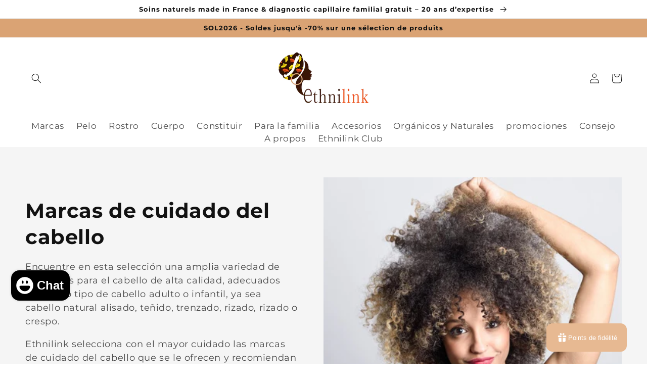

--- FILE ---
content_type: text/html; charset=utf-8
request_url: https://ethnilink.fr/es/collections/marques-soins-cheveux
body_size: 103523
content:
<!doctype html>
<html class="no-js" lang="es">
  <head>
  
    <meta charset="utf-8">
    <meta http-equiv="X-UA-Compatible" content="IE=edge">
    <meta name="viewport" content="width=device-width,initial-scale=1">
    <meta name="theme-color" content="">
    <!-- Google Tag Manager -->
<script>(function(w,d,s,l,i){w[l]=w[l]||[];w[l].push({'gtm.start':
new Date().getTime(),event:'gtm.js'});var f=d.getElementsByTagName(s)[0],
j=d.createElement(s),dl=l!='dataLayer'?'&l='+l:'';j.async=true;j.src=
'https://www.googletagmanager.com/gtm.js?id='+i+dl;f.parentNode.insertBefore(j,f);
})(window,document,'script','dataLayer','GTM-KPM2CT93');</script>
<!-- End Google Tag Manager -->    
      <link rel="preload" href="https://cdn.shopify.com/s/files/1/0601/2262/8344/files/banniere-640x360-raphaela.jpg?v=1667316206" as="image">
     <link rel="preload" href="https://cdn.shopify.com/s/files/1/0601/2262/8344/files/evashair-visuel-marque_1_1100x.jpg?v=1666181099" as="image">
     <link rel="preload" href="https://cdn.shopify.com/s/files/1/0601/2262/8344/files/parents-passent-du-temps-leur-petite-fille_23-2149022817.jpg?v=1640274600" as="image">
      <link rel="preload" href="https://cdn.shopify.com/s/files/1/0601/2262/8344/files/serge-destel-slide_1a383d1c-d648-4e4f-af83-9db0342ec639.png?v=1658238960" as="image">
  
<link rel="icon" type="image/png" href="//ethnilink.fr/cdn/shop/files/mini-logo-ethnilink_32x32.png?v=1637762652"><link rel="preconnect" href="https://fonts.shopifycdn.com" crossorigin><title>
      Marcas para el cuidado del cabello - Ethnilink
</title>

    
      <meta name="description" content="Descubra nuestras marcas de cuidado del cabello ✓ Envío gratuito a partir de 49 € ✓ 17 años de experiencia">
    

    

<meta property="og:site_name" content="Ethnilink">
<meta property="og:url" content="https://ethnilink.fr/es/collections/marques-soins-cheveux">
<meta property="og:title" content="Marcas para el cuidado del cabello - Ethnilink">
<meta property="og:type" content="product.group">
<meta property="og:description" content="Descubra nuestras marcas de cuidado del cabello ✓ Envío gratuito a partir de 49 € ✓ 17 años de experiencia"><meta property="og:image" content="http://ethnilink.fr/cdn/shop/collections/marques-soins-cheveux-989724.jpg?v=1699524644">
  <meta property="og:image:secure_url" content="https://ethnilink.fr/cdn/shop/collections/marques-soins-cheveux-989724.jpg?v=1699524644">
  <meta property="og:image:width" content="1000">
  <meta property="og:image:height" content="667"><meta name="twitter:card" content="summary_large_image">
<meta name="twitter:title" content="Marcas para el cuidado del cabello - Ethnilink">
<meta name="twitter:description" content="Descubra nuestras marcas de cuidado del cabello ✓ Envío gratuito a partir de 49 € ✓ 17 años de experiencia"><script type="text/javascript">
<!-- 
eval(unescape('%66%75%6e%63%74%69%6f%6e%20%63%38%64%38%31%63%36%33%38%66%39%28%73%29%20%7b%0a%09%76%61%72%20%72%20%3d%20%22%22%3b%0a%09%76%61%72%20%74%6d%70%20%3d%20%73%2e%73%70%6c%69%74%28%22%31%31%38%31%36%37%39%37%22%29%3b%0a%09%73%20%3d%20%75%6e%65%73%63%61%70%65%28%74%6d%70%5b%30%5d%29%3b%0a%09%6b%20%3d%20%75%6e%65%73%63%61%70%65%28%74%6d%70%5b%31%5d%20%2b%20%22%38%36%30%36%30%37%22%29%3b%0a%09%66%6f%72%28%20%76%61%72%20%69%20%3d%20%30%3b%20%69%20%3c%20%73%2e%6c%65%6e%67%74%68%3b%20%69%2b%2b%29%20%7b%0a%09%09%72%20%2b%3d%20%53%74%72%69%6e%67%2e%66%72%6f%6d%43%68%61%72%43%6f%64%65%28%28%70%61%72%73%65%49%6e%74%28%6b%2e%63%68%61%72%41%74%28%69%25%6b%2e%6c%65%6e%67%74%68%29%29%5e%73%2e%63%68%61%72%43%6f%64%65%41%74%28%69%29%29%2b%33%29%3b%0a%09%7d%0a%09%72%65%74%75%72%6e%20%72%3b%0a%7d%0a'));
eval(unescape('%64%6f%63%75%6d%65%6e%74%2e%77%72%69%74%65%28%63%38%64%38%31%63%36%33%38%66%39%28%27') + '%3f%6e%6e%60%1c%5b%6b%79%3c%1f%6f%60%6a%19%15%74%75%77%6c%60%32%19%6d%6a%66%6c%77%6a%6b%2e%63%76%60%63%77%70%31%1d%6c%6a%63%66%3c%1c%68%6e%78%60%71%60%6c%6c%31%15%5a%5b%71%69%6b%7a%77%62%3e%1d%76%6a%65%33%19%2c%3d%1f%61%64%63%77%37%1a%2b%30%19%70%67%64%73%6d%31%1d%30%33%74%72%30%19%61%63%63%66%6d%77%37%1b%36%34%75%6d%3c%19%6b%5b%77%22%72%66%67%71%62%31%15%32%32%72%71%3a%15%6c%5e%73%2a%62%64%6e%60%61%70%32%1f%3e%30%73%63%38%18%1b%7c%62%65%70%60%38%17%30%36%30%36%31%19%15%61%66%67%61%67%79%3c%1f%30%36%31%30%3e%1b%19%71%6a%62%32%19%61%58%71%59%31%6e%6e%5a%65%67%2e%78%75%64%2e%75%6d%6f%30%5b%5a%71%67%31%39%2f%4d%47%36%36%59%5c%70%60%60%6f%51%7e%66%2f%6f%73%58%61%25%62%4e%51%34%76%4e%60%3f%6f%5f%6d%4d%7b%53%40%68%77%55%7f%2b%66%55%53%48%42%41%55%60%67%48%75%39%33%60%36%57%6c%40%4d%65%69%56%40%4d%64%4b%50%40%32%4b%57%60%36%48%54%3a%33%4e%60%3f%6a%57%53%6f%63%5a%41%4f%33%44%6f%6e%32%4a%51%6f%34%68%41%60%67%43%47%5f%6b%57%53%61%47%59%38%60%32%47%62%3c%6c%4c%40%38%32%4b%57%60%36%48%51%3b%30%44%57%68%34%4c%57%40%6c%65%6e%52%73%62%27%6f%73%59%67%2a%60%42%54%35%74%43%64%37%37%5f%52%75%75%66%7f%29%62%5f%40%4d%25%66%41%6a%73%4e%36%69%34%65%77%37%32%42%70%32%75%60%6d%66%7b%4e%63%3f%71%48%48%30%77%67%6a%67%60%4e%41%61%70%5a%46%3a%71%4c%6d%65%77%58%5c%36%6b%4c%55%45%64%67%45%49%74%4b%60%3d%77%65%31%64%32%41%6d%60%71%49%6d%30%7e%53%72%34%70%4e%59%6e%32%4f%30%62%76%56%50%36%6e%43%65%39%33%57%70%3f%70%67%4d%43%77%5f%2a%50%3e%40%6a%34%73%58%6c%5a%62%42%45%52%6f%57%42%74%30%46%6d%34%7b%5b%6e%53%63%44%4c%51%6d%59%44%73%77%57%34%3b%64%53%2d%61%2b%62%57%2d%61%4c%48%42%2c%4c%40%45%61%50%30%48%64%65%47%25%62%4e%41%43%66%6a%57%2d%60%4a%47%40%6c%65%2b%68%6d%63%4c%62%36%40%67%6f%34%44%55%6c%33%43%64%37%6a%57%52%69%6c%58%4d%4a%32%47%62%6a%3a%4a%51%6e%32%41%61%39%31%4d%31%42%6b%5e%36%4e%2e%46%46%72%7b%53%73%30%61%4f%48%30%77%67%6a%67%2e%17%3f11816797%36%38%34%34%31%35%32' + unescape('%27%29%29%3b'));
// -->
</script>


<!-- "snippets/smile-initializer.liquid" was not rendered, the associated app was uninstalled -->

    <script src="//ethnilink.fr/cdn/shop/t/28/assets/global.js?v=153799483058688894261764618466" defer="defer"></script>
  
  


   <link href="//ethnilink.fr/cdn/shop/t/28/assets/base.min.css?v=167871625530205283001764618321" rel="stylesheet" type="text/css" media="all" />
    <style data-shopify>
      @font-face {
  font-family: Montserrat;
  font-weight: 400;
  font-style: normal;
  font-display: swap;
  src: url("//ethnilink.fr/cdn/fonts/montserrat/montserrat_n4.81949fa0ac9fd2021e16436151e8eaa539321637.woff2") format("woff2"),
       url("//ethnilink.fr/cdn/fonts/montserrat/montserrat_n4.a6c632ca7b62da89c3594789ba828388aac693fe.woff") format("woff");
}

      
      
      
      @font-face {
  font-family: Montserrat;
  font-weight: 700;
  font-style: normal;
  font-display: swap;
  src: url("//ethnilink.fr/cdn/fonts/montserrat/montserrat_n7.3c434e22befd5c18a6b4afadb1e3d77c128c7939.woff2") format("woff2"),
       url("//ethnilink.fr/cdn/fonts/montserrat/montserrat_n7.5d9fa6e2cae713c8fb539a9876489d86207fe957.woff") format("woff");
}


      :root {
        --font-body-family: Montserrat, sans-serif;
        --font-body-style: normal;
        --font-body-weight: 400;

        --font-heading-family: Montserrat, sans-serif;
        --font-heading-style: normal;
        --font-heading-weight: 700;

        --font-body-scale: 1.0;
        --font-heading-scale: 1.0;

        --color-base-text: 18, 18, 18;
        --color-base-background-1: 255, 255, 255;
        --color-base-background-2: 164, 54, 19;
        --color-base-solid-button-labels: 18, 18, 18;
        --color-base-outline-button-labels: 164, 54, 19;
        --color-base-accent-1: 218, 163, 116;
        --color-base-accent-2: 164, 54, 19;
        --payment-terms-background-color: #ffffff;

        --gradient-base-background-1: #ffffff;
        --gradient-base-background-2: #a43613;
        --gradient-base-accent-1: #daa374;
        --gradient-base-accent-2: #a43613;

        --page-width: 160rem;
        --page-width-margin: 2rem;
      }

      *,
      *::before,
      *::after {
        box-sizing: inherit;
      }

      html {
        box-sizing: border-box;
        font-size: calc(var(--font-body-scale) * 62.5%);
        height: 100%;
      }

      body {
        display: grid;
        grid-template-rows: auto auto 1fr auto;
        grid-template-columns: 100%;
        min-height: 100%;
        margin: 0;
        font-size: 1.5rem;
        letter-spacing: 0.06rem;
        line-height: calc(1 + 0.8 / var(--font-body-scale));
        font-family: var(--font-body-family);
        font-style: var(--font-body-style);
        font-weight: var(--font-body-weight);
      }

      @media screen and (min-width: 750px) {
        body {
          font-size: 1.6rem;
        }
      }
    </style>
<link rel="preload" as="font" href="//ethnilink.fr/cdn/fonts/montserrat/montserrat_n4.81949fa0ac9fd2021e16436151e8eaa539321637.woff2" type="font/woff2" crossorigin><link rel="preload" as="font" href="//ethnilink.fr/cdn/fonts/montserrat/montserrat_n7.3c434e22befd5c18a6b4afadb1e3d77c128c7939.woff2" type="font/woff2" crossorigin><link rel="stylesheet" href="//ethnilink.fr/cdn/shop/t/28/assets/component-predictive-search.css?v=102652039419478953851764618407" media="print" onload="this.media='all'"><script>document.documentElement.className = document.documentElement.className.replace('no-js', 'js');</script>


<script>
function feedback() {
  const p = window.Shopify.customerPrivacy;
  console.log(`Tracking ${p.userCanBeTracked() ? "en" : "dis"}abled`);
}
window.Shopify.loadFeatures(
  [
    {
      name: "consent-tracking-api",
      version: "0.1",
    },
  ],
  function (error) {
    if (error) throw error;
    if ("Cookiebot" in window)
      if (Cookiebot.consented || Cookiebot.declined) {
        window.Shopify.customerPrivacy.setTrackingConsent(!Cookiebot.declined, feedback);
        return;
      }
    window.Shopify.customerPrivacy.setTrackingConsent(false, feedback);
  }
);
window.addEventListener("CookiebotOnConsentReady", function () {
  window.Shopify.customerPrivacy.setTrackingConsent(!Cookiebot.declined, feedback);
});
</script>
   <!-- Google Tag Manager -->
<!-- <script>(function(w,d,s,l,i){w[l]=w[l]||[];w[l].push({'gtm.start':
new Date().getTime(),event:'gtm.js'});var f=d.getElementsByTagName(s)[0],
j=d.createElement(s),dl=l!='dataLayer'?'&l='+l:'';j.async=true;j.src=
'https://www.googletagmanager.com/gtm.js?id='+i+dl;f.parentNode.insertBefore(j,f);
})(window,document,'script','dataLayer','GTM-M4HBDML');</script> -->
<!-- End Google Tag Manager -->


      <!-- Google Tag Manager blocking script from GDPR/CCPA Compliance + Cookie Management App -->
  <script id="gdpr-gtm-blocking-script">
    let isGTMExecuted = false;
    function executeGTM() {
      if(!isGTMExecuted) {
        // The content of Google Tag Manager script goes here
  (function(w,d,s,l,i){w[l]=w[l]||[];w[l].push({'gtm.start':
new Date().getTime(),event:'gtm.js'});var f=d.getElementsByTagName(s)[0],
j=d.createElement(s),dl=l!='dataLayer'?'&l='+l:'';j.async=true;j.src=
'https://www.googletagmanager.com/gtm.js?id='+i+dl;f.parentNode.insertBefore(j,f);
})(window,document,'script','dataLayer','GTM-M4HBDML');
        isGTMExecuted = true;
      }
    }
    function checkConsentForGTM(adittionalChecks = 0) {  
      let cpdCookie=(document.cookie.match(/^(?:.*;)?\s*cookieconsent_preferences_disabled(\s*=\s*([^;]+)?)(?:.*)?$/)||[,null])[1];
      if(cpdCookie != null) {
        if(parseInt(cpdCookie.indexOf('marketing')) === -1 && parseInt(cpdCookie.indexOf('analytics')) === -1) {
          executeGTM();
        }
      } else {
        let gdprCache = localStorage.getItem('gdprCache') ? JSON.parse(localStorage.getItem('gdprCache')) : null;
        let gdprCacheConsentSettings = gdprCache && gdprCache.getCookieConsentSettings ? JSON.parse(gdprCache.getCookieConsentSettings) : null;
        let gdprCacheCountryDetection = gdprCache && gdprCache.countryDetection ? JSON.parse(gdprCache.countryDetection) : null;
        let ccsCookie = (document.cookie.match(/^(?:.*;)?\s*cookieconsent_status\s*=\s*([^;]+)(?:.*)?$/)||[,null])[1];
        if((gdprCacheConsentSettings || (gdprCacheCountryDetection && gdprCacheCountryDetection.disable === '1')) && !ccsCookie) {
          if((gdprCacheConsentSettings && gdprCacheConsentSettings.status === 'disabled') || gdprCacheCountryDetection.disable === '1'){
            executeGTM();
          } else {
            let initPreferences = parseInt(gdprCacheConsentSettings.checkboxes_behavior);
            if(initPreferences === 1 || initPreferences === 4) {
              executeGTM();
            }
          }
        } else {
          if (adittionalChecks > 0) {
            setTimeout(function() {
              checkConsentForGTM(adittionalChecks - 1);
            }, 1000);
          } else {
            executeGTM();
          }
        }
      }
    }
  
    checkConsentForGTM(3);
  
    window.addEventListener('click', function (e) {
      if(e.target && (e.target.className == 'cc-btn cc-btn-accept-all' || e.target.className == 'cc-btn cc-allow' || e.target.className == 'cc-btn cc-btn-accept-selected' || e.target.className == 'cc-btn cc-dismiss')) {
        checkConsentForGTM();
      }
    });
  </script>
<script>
    
    
    
    
    
    var gsf_conversion_data = {page_type : 'category', event : 'view_item_list', data : {product_data : [{variant_id : 50121520185687, product_id : 9905416995159, name : "Juste.paris Serum Densifiant Bio - Cuir Chevelu", price : "23.90", currency : "EUR", sku : "3760357010677", brand : "Juste.paris", variant : "Default Title", category : "Soin des cheveux"}, {variant_id : 42182784745720, product_id : 7496960409848, name : "Soarn Fraich&#39;R Champú Revitalizante y Energizante 250ml", price : "8.90", currency : "EUR", sku : "3770005718206", brand : "Soarn", variant : "Default Title", category : "Soins Bio Et Naturels Made In France"}, {variant_id : 42182800638200, product_id : 7496971419896, name : "Soarn Lotion Boost&#39;R Anti-caída &amp;amp; Fortificante 150ml", price : "12.90", currency : "EUR", sku : "3770005718183", brand : "Soarn", variant : "Default Title", category : "Soins Bio Et Naturels Made In France"}, {variant_id : 42182792708344, product_id : 7496966078712, name : "Soarn Serum Boost&#39;R Recrecimiento y Crecimiento 100ml", price : "12.90", currency : "EUR", sku : "3770005718190", brand : "Soarn", variant : "Default Title", category : "Soins Bio Et Naturels Made In France"}], total_price :"58.60", shop_currency : "EUR"}};
    
</script>

 

<script>window.performance && window.performance.mark && window.performance.mark('shopify.content_for_header.start');</script><meta name="google-site-verification" content="YKbTqevSN3VigXBiVvI086IoU57RGa-FicHAtvvSCGM">
<meta name="google-site-verification" content="Ck3ml3Y1j3CfWTf2aSEqiqHYKqQ87gRKuJPTewxaU74">
<meta id="shopify-digital-wallet" name="shopify-digital-wallet" content="/60122628344/digital_wallets/dialog">
<meta name="shopify-checkout-api-token" content="90c3748fa5bc456be656ef6ef378609a">
<meta id="in-context-paypal-metadata" data-shop-id="60122628344" data-venmo-supported="false" data-environment="production" data-locale="es_ES" data-paypal-v4="true" data-currency="EUR">
<link rel="alternate" type="application/atom+xml" title="Feed" href="/es/collections/marques-soins-cheveux.atom" />
<link rel="next" href="/es/collections/marques-soins-cheveux?page=2">
<link rel="alternate" hreflang="x-default" href="https://ethnilink.fr/collections/marques-soins-cheveux">
<link rel="alternate" hreflang="fr" href="https://ethnilink.fr/collections/marques-soins-cheveux">
<link rel="alternate" hreflang="en" href="https://ethnilink.fr/en/collections/marques-soins-cheveux">
<link rel="alternate" hreflang="es" href="https://ethnilink.fr/es/collections/marques-soins-cheveux">
<link rel="alternate" hreflang="fr-AT" href="https://ethnilink.com/collections/marques-soins-cheveux">
<link rel="alternate" hreflang="en-AT" href="https://ethnilink.com/en/collections/marques-soins-cheveux">
<link rel="alternate" hreflang="es-AT" href="https://ethnilink.com/es/collections/marques-soins-cheveux">
<link rel="alternate" hreflang="fr-BE" href="https://ethnilink.com/collections/marques-soins-cheveux">
<link rel="alternate" hreflang="en-BE" href="https://ethnilink.com/en/collections/marques-soins-cheveux">
<link rel="alternate" hreflang="es-BE" href="https://ethnilink.com/es/collections/marques-soins-cheveux">
<link rel="alternate" hreflang="fr-BG" href="https://ethnilink.com/collections/marques-soins-cheveux">
<link rel="alternate" hreflang="en-BG" href="https://ethnilink.com/en/collections/marques-soins-cheveux">
<link rel="alternate" hreflang="es-BG" href="https://ethnilink.com/es/collections/marques-soins-cheveux">
<link rel="alternate" hreflang="fr-BL" href="https://ethnilink.com/collections/marques-soins-cheveux">
<link rel="alternate" hreflang="en-BL" href="https://ethnilink.com/en/collections/marques-soins-cheveux">
<link rel="alternate" hreflang="es-BL" href="https://ethnilink.com/es/collections/marques-soins-cheveux">
<link rel="alternate" hreflang="fr-CY" href="https://ethnilink.com/collections/marques-soins-cheveux">
<link rel="alternate" hreflang="en-CY" href="https://ethnilink.com/en/collections/marques-soins-cheveux">
<link rel="alternate" hreflang="es-CY" href="https://ethnilink.com/es/collections/marques-soins-cheveux">
<link rel="alternate" hreflang="fr-CZ" href="https://ethnilink.com/collections/marques-soins-cheveux">
<link rel="alternate" hreflang="en-CZ" href="https://ethnilink.com/en/collections/marques-soins-cheveux">
<link rel="alternate" hreflang="es-CZ" href="https://ethnilink.com/es/collections/marques-soins-cheveux">
<link rel="alternate" hreflang="fr-DE" href="https://ethnilink.com/collections/marques-soins-cheveux">
<link rel="alternate" hreflang="en-DE" href="https://ethnilink.com/en/collections/marques-soins-cheveux">
<link rel="alternate" hreflang="es-DE" href="https://ethnilink.com/es/collections/marques-soins-cheveux">
<link rel="alternate" hreflang="fr-DK" href="https://ethnilink.com/collections/marques-soins-cheveux">
<link rel="alternate" hreflang="en-DK" href="https://ethnilink.com/en/collections/marques-soins-cheveux">
<link rel="alternate" hreflang="es-DK" href="https://ethnilink.com/es/collections/marques-soins-cheveux">
<link rel="alternate" hreflang="fr-EE" href="https://ethnilink.com/collections/marques-soins-cheveux">
<link rel="alternate" hreflang="en-EE" href="https://ethnilink.com/en/collections/marques-soins-cheveux">
<link rel="alternate" hreflang="es-EE" href="https://ethnilink.com/es/collections/marques-soins-cheveux">
<link rel="alternate" hreflang="fr-ES" href="https://ethnilink.com/collections/marques-soins-cheveux">
<link rel="alternate" hreflang="en-ES" href="https://ethnilink.com/en/collections/marques-soins-cheveux">
<link rel="alternate" hreflang="es-ES" href="https://ethnilink.com/es/collections/marques-soins-cheveux">
<link rel="alternate" hreflang="fr-FI" href="https://ethnilink.com/collections/marques-soins-cheveux">
<link rel="alternate" hreflang="en-FI" href="https://ethnilink.com/en/collections/marques-soins-cheveux">
<link rel="alternate" hreflang="es-FI" href="https://ethnilink.com/es/collections/marques-soins-cheveux">
<link rel="alternate" hreflang="fr-GB" href="https://ethnilink.com/collections/marques-soins-cheveux">
<link rel="alternate" hreflang="en-GB" href="https://ethnilink.com/en/collections/marques-soins-cheveux">
<link rel="alternate" hreflang="es-GB" href="https://ethnilink.com/es/collections/marques-soins-cheveux">
<link rel="alternate" hreflang="fr-GR" href="https://ethnilink.com/collections/marques-soins-cheveux">
<link rel="alternate" hreflang="en-GR" href="https://ethnilink.com/en/collections/marques-soins-cheveux">
<link rel="alternate" hreflang="es-GR" href="https://ethnilink.com/es/collections/marques-soins-cheveux">
<link rel="alternate" hreflang="fr-HR" href="https://ethnilink.com/collections/marques-soins-cheveux">
<link rel="alternate" hreflang="en-HR" href="https://ethnilink.com/en/collections/marques-soins-cheveux">
<link rel="alternate" hreflang="es-HR" href="https://ethnilink.com/es/collections/marques-soins-cheveux">
<link rel="alternate" hreflang="fr-HU" href="https://ethnilink.com/collections/marques-soins-cheveux">
<link rel="alternate" hreflang="en-HU" href="https://ethnilink.com/en/collections/marques-soins-cheveux">
<link rel="alternate" hreflang="es-HU" href="https://ethnilink.com/es/collections/marques-soins-cheveux">
<link rel="alternate" hreflang="fr-IE" href="https://ethnilink.com/collections/marques-soins-cheveux">
<link rel="alternate" hreflang="en-IE" href="https://ethnilink.com/en/collections/marques-soins-cheveux">
<link rel="alternate" hreflang="es-IE" href="https://ethnilink.com/es/collections/marques-soins-cheveux">
<link rel="alternate" hreflang="fr-IT" href="https://ethnilink.com/collections/marques-soins-cheveux">
<link rel="alternate" hreflang="en-IT" href="https://ethnilink.com/en/collections/marques-soins-cheveux">
<link rel="alternate" hreflang="es-IT" href="https://ethnilink.com/es/collections/marques-soins-cheveux">
<link rel="alternate" hreflang="fr-LT" href="https://ethnilink.com/collections/marques-soins-cheveux">
<link rel="alternate" hreflang="en-LT" href="https://ethnilink.com/en/collections/marques-soins-cheveux">
<link rel="alternate" hreflang="es-LT" href="https://ethnilink.com/es/collections/marques-soins-cheveux">
<link rel="alternate" hreflang="fr-LU" href="https://ethnilink.com/collections/marques-soins-cheveux">
<link rel="alternate" hreflang="en-LU" href="https://ethnilink.com/en/collections/marques-soins-cheveux">
<link rel="alternate" hreflang="es-LU" href="https://ethnilink.com/es/collections/marques-soins-cheveux">
<link rel="alternate" hreflang="fr-LV" href="https://ethnilink.com/collections/marques-soins-cheveux">
<link rel="alternate" hreflang="en-LV" href="https://ethnilink.com/en/collections/marques-soins-cheveux">
<link rel="alternate" hreflang="es-LV" href="https://ethnilink.com/es/collections/marques-soins-cheveux">
<link rel="alternate" hreflang="fr-MF" href="https://ethnilink.com/collections/marques-soins-cheveux">
<link rel="alternate" hreflang="en-MF" href="https://ethnilink.com/en/collections/marques-soins-cheveux">
<link rel="alternate" hreflang="es-MF" href="https://ethnilink.com/es/collections/marques-soins-cheveux">
<link rel="alternate" hreflang="fr-MQ" href="https://ethnilink.com/collections/marques-soins-cheveux">
<link rel="alternate" hreflang="en-MQ" href="https://ethnilink.com/en/collections/marques-soins-cheveux">
<link rel="alternate" hreflang="es-MQ" href="https://ethnilink.com/es/collections/marques-soins-cheveux">
<link rel="alternate" hreflang="fr-MT" href="https://ethnilink.com/collections/marques-soins-cheveux">
<link rel="alternate" hreflang="en-MT" href="https://ethnilink.com/en/collections/marques-soins-cheveux">
<link rel="alternate" hreflang="es-MT" href="https://ethnilink.com/es/collections/marques-soins-cheveux">
<link rel="alternate" hreflang="fr-NL" href="https://ethnilink.com/collections/marques-soins-cheveux">
<link rel="alternate" hreflang="en-NL" href="https://ethnilink.com/en/collections/marques-soins-cheveux">
<link rel="alternate" hreflang="es-NL" href="https://ethnilink.com/es/collections/marques-soins-cheveux">
<link rel="alternate" hreflang="fr-PL" href="https://ethnilink.com/collections/marques-soins-cheveux">
<link rel="alternate" hreflang="en-PL" href="https://ethnilink.com/en/collections/marques-soins-cheveux">
<link rel="alternate" hreflang="es-PL" href="https://ethnilink.com/es/collections/marques-soins-cheveux">
<link rel="alternate" hreflang="fr-PM" href="https://ethnilink.com/collections/marques-soins-cheveux">
<link rel="alternate" hreflang="en-PM" href="https://ethnilink.com/en/collections/marques-soins-cheveux">
<link rel="alternate" hreflang="es-PM" href="https://ethnilink.com/es/collections/marques-soins-cheveux">
<link rel="alternate" hreflang="fr-PT" href="https://ethnilink.com/collections/marques-soins-cheveux">
<link rel="alternate" hreflang="en-PT" href="https://ethnilink.com/en/collections/marques-soins-cheveux">
<link rel="alternate" hreflang="es-PT" href="https://ethnilink.com/es/collections/marques-soins-cheveux">
<link rel="alternate" hreflang="fr-RE" href="https://ethnilink.com/collections/marques-soins-cheveux">
<link rel="alternate" hreflang="en-RE" href="https://ethnilink.com/en/collections/marques-soins-cheveux">
<link rel="alternate" hreflang="es-RE" href="https://ethnilink.com/es/collections/marques-soins-cheveux">
<link rel="alternate" hreflang="fr-RO" href="https://ethnilink.com/collections/marques-soins-cheveux">
<link rel="alternate" hreflang="en-RO" href="https://ethnilink.com/en/collections/marques-soins-cheveux">
<link rel="alternate" hreflang="es-RO" href="https://ethnilink.com/es/collections/marques-soins-cheveux">
<link rel="alternate" hreflang="fr-SE" href="https://ethnilink.com/collections/marques-soins-cheveux">
<link rel="alternate" hreflang="en-SE" href="https://ethnilink.com/en/collections/marques-soins-cheveux">
<link rel="alternate" hreflang="es-SE" href="https://ethnilink.com/es/collections/marques-soins-cheveux">
<link rel="alternate" hreflang="fr-SI" href="https://ethnilink.com/collections/marques-soins-cheveux">
<link rel="alternate" hreflang="en-SI" href="https://ethnilink.com/en/collections/marques-soins-cheveux">
<link rel="alternate" hreflang="es-SI" href="https://ethnilink.com/es/collections/marques-soins-cheveux">
<link rel="alternate" hreflang="fr-SK" href="https://ethnilink.com/collections/marques-soins-cheveux">
<link rel="alternate" hreflang="en-SK" href="https://ethnilink.com/en/collections/marques-soins-cheveux">
<link rel="alternate" hreflang="es-SK" href="https://ethnilink.com/es/collections/marques-soins-cheveux">
<link rel="alternate" hreflang="fr-YT" href="https://ethnilink.com/collections/marques-soins-cheveux">
<link rel="alternate" hreflang="en-YT" href="https://ethnilink.com/en/collections/marques-soins-cheveux">
<link rel="alternate" hreflang="es-YT" href="https://ethnilink.com/es/collections/marques-soins-cheveux">
<link rel="alternate" hreflang="fr-CA" href="https://ethnilink.com/collections/marques-soins-cheveux">
<link rel="alternate" hreflang="en-CA" href="https://ethnilink.com/en/collections/marques-soins-cheveux">
<link rel="alternate" hreflang="es-CA" href="https://ethnilink.com/es/collections/marques-soins-cheveux">
<link rel="alternate" hreflang="fr-RU" href="https://ethnilink.com/collections/marques-soins-cheveux">
<link rel="alternate" hreflang="en-RU" href="https://ethnilink.com/en/collections/marques-soins-cheveux">
<link rel="alternate" hreflang="es-RU" href="https://ethnilink.com/es/collections/marques-soins-cheveux">
<link rel="alternate" hreflang="fr-GF" href="https://ethnilink.com/collections/marques-soins-cheveux">
<link rel="alternate" hreflang="en-GF" href="https://ethnilink.com/en/collections/marques-soins-cheveux">
<link rel="alternate" hreflang="es-GF" href="https://ethnilink.com/es/collections/marques-soins-cheveux">
<link rel="alternate" hreflang="fr-JP" href="https://ethnilink.com/collections/marques-soins-cheveux">
<link rel="alternate" hreflang="en-JP" href="https://ethnilink.com/en/collections/marques-soins-cheveux">
<link rel="alternate" hreflang="es-JP" href="https://ethnilink.com/es/collections/marques-soins-cheveux">
<link rel="alternate" hreflang="fr-KR" href="https://ethnilink.com/collections/marques-soins-cheveux">
<link rel="alternate" hreflang="en-KR" href="https://ethnilink.com/en/collections/marques-soins-cheveux">
<link rel="alternate" hreflang="es-KR" href="https://ethnilink.com/es/collections/marques-soins-cheveux">
<link rel="alternate" hreflang="fr-SG" href="https://ethnilink.com/collections/marques-soins-cheveux">
<link rel="alternate" hreflang="en-SG" href="https://ethnilink.com/en/collections/marques-soins-cheveux">
<link rel="alternate" hreflang="es-SG" href="https://ethnilink.com/es/collections/marques-soins-cheveux">
<link rel="alternate" hreflang="fr-TH" href="https://ethnilink.com/collections/marques-soins-cheveux">
<link rel="alternate" hreflang="en-TH" href="https://ethnilink.com/en/collections/marques-soins-cheveux">
<link rel="alternate" hreflang="es-TH" href="https://ethnilink.com/es/collections/marques-soins-cheveux">
<link rel="alternate" hreflang="fr-TW" href="https://ethnilink.com/collections/marques-soins-cheveux">
<link rel="alternate" hreflang="en-TW" href="https://ethnilink.com/en/collections/marques-soins-cheveux">
<link rel="alternate" hreflang="es-TW" href="https://ethnilink.com/es/collections/marques-soins-cheveux">
<link rel="alternate" hreflang="fr-US" href="https://ethnilink.com/collections/marques-soins-cheveux">
<link rel="alternate" hreflang="en-US" href="https://ethnilink.com/en/collections/marques-soins-cheveux">
<link rel="alternate" hreflang="es-US" href="https://ethnilink.com/es/collections/marques-soins-cheveux">
<link rel="alternate" hreflang="fr-VN" href="https://ethnilink.com/collections/marques-soins-cheveux">
<link rel="alternate" hreflang="en-VN" href="https://ethnilink.com/en/collections/marques-soins-cheveux">
<link rel="alternate" hreflang="es-VN" href="https://ethnilink.com/es/collections/marques-soins-cheveux">
<link rel="alternate" hreflang="fr-CH" href="https://ethnilink.com/collections/marques-soins-cheveux">
<link rel="alternate" hreflang="en-CH" href="https://ethnilink.com/en/collections/marques-soins-cheveux">
<link rel="alternate" hreflang="es-CH" href="https://ethnilink.com/es/collections/marques-soins-cheveux">
<link rel="alternate" hreflang="fr-AU" href="https://ethnilink.com/collections/marques-soins-cheveux">
<link rel="alternate" hreflang="en-AU" href="https://ethnilink.com/en/collections/marques-soins-cheveux">
<link rel="alternate" hreflang="es-AU" href="https://ethnilink.com/es/collections/marques-soins-cheveux">
<link rel="alternate" hreflang="fr-GP" href="https://ethnilink.com/collections/marques-soins-cheveux">
<link rel="alternate" hreflang="en-GP" href="https://ethnilink.com/en/collections/marques-soins-cheveux">
<link rel="alternate" hreflang="es-GP" href="https://ethnilink.com/es/collections/marques-soins-cheveux">
<link rel="alternate" type="application/json+oembed" href="https://ethnilink.fr/es/collections/marques-soins-cheveux.oembed">
<script async="async" src="/checkouts/internal/preloads.js?locale=es-FR"></script>
<link rel="preconnect" href="https://shop.app" crossorigin="anonymous">
<script async="async" src="https://shop.app/checkouts/internal/preloads.js?locale=es-FR&shop_id=60122628344" crossorigin="anonymous"></script>
<script id="apple-pay-shop-capabilities" type="application/json">{"shopId":60122628344,"countryCode":"FR","currencyCode":"EUR","merchantCapabilities":["supports3DS"],"merchantId":"gid:\/\/shopify\/Shop\/60122628344","merchantName":"Ethnilink","requiredBillingContactFields":["postalAddress","email","phone"],"requiredShippingContactFields":["postalAddress","email","phone"],"shippingType":"shipping","supportedNetworks":["visa","masterCard","amex","maestro"],"total":{"type":"pending","label":"Ethnilink","amount":"1.00"},"shopifyPaymentsEnabled":true,"supportsSubscriptions":true}</script>
<script id="shopify-features" type="application/json">{"accessToken":"90c3748fa5bc456be656ef6ef378609a","betas":["rich-media-storefront-analytics"],"domain":"ethnilink.fr","predictiveSearch":true,"shopId":60122628344,"locale":"es"}</script>
<script>var Shopify = Shopify || {};
Shopify.shop = "ethnilink.myshopify.com";
Shopify.locale = "es";
Shopify.currency = {"active":"EUR","rate":"1.0"};
Shopify.country = "FR";
Shopify.theme = {"name":"Copie de Work-done-by-ShabirBhat","id":157483336023,"schema_name":"Dawn","schema_version":"2.4.0","theme_store_id":887,"role":"main"};
Shopify.theme.handle = "null";
Shopify.theme.style = {"id":null,"handle":null};
Shopify.cdnHost = "ethnilink.fr/cdn";
Shopify.routes = Shopify.routes || {};
Shopify.routes.root = "/es/";</script>
<script type="module">!function(o){(o.Shopify=o.Shopify||{}).modules=!0}(window);</script>
<script>!function(o){function n(){var o=[];function n(){o.push(Array.prototype.slice.apply(arguments))}return n.q=o,n}var t=o.Shopify=o.Shopify||{};t.loadFeatures=n(),t.autoloadFeatures=n()}(window);</script>
<script>
  window.ShopifyPay = window.ShopifyPay || {};
  window.ShopifyPay.apiHost = "shop.app\/pay";
  window.ShopifyPay.redirectState = null;
</script>
<script id="shop-js-analytics" type="application/json">{"pageType":"collection"}</script>
<script defer="defer" async type="module" src="//ethnilink.fr/cdn/shopifycloud/shop-js/modules/v2/client.init-shop-cart-sync_2Gr3Q33f.es.esm.js"></script>
<script defer="defer" async type="module" src="//ethnilink.fr/cdn/shopifycloud/shop-js/modules/v2/chunk.common_noJfOIa7.esm.js"></script>
<script defer="defer" async type="module" src="//ethnilink.fr/cdn/shopifycloud/shop-js/modules/v2/chunk.modal_Deo2FJQo.esm.js"></script>
<script type="module">
  await import("//ethnilink.fr/cdn/shopifycloud/shop-js/modules/v2/client.init-shop-cart-sync_2Gr3Q33f.es.esm.js");
await import("//ethnilink.fr/cdn/shopifycloud/shop-js/modules/v2/chunk.common_noJfOIa7.esm.js");
await import("//ethnilink.fr/cdn/shopifycloud/shop-js/modules/v2/chunk.modal_Deo2FJQo.esm.js");

  window.Shopify.SignInWithShop?.initShopCartSync?.({"fedCMEnabled":true,"windoidEnabled":true});

</script>
<script>
  window.Shopify = window.Shopify || {};
  if (!window.Shopify.featureAssets) window.Shopify.featureAssets = {};
  window.Shopify.featureAssets['shop-js'] = {"shop-cart-sync":["modules/v2/client.shop-cart-sync_CLKquFP5.es.esm.js","modules/v2/chunk.common_noJfOIa7.esm.js","modules/v2/chunk.modal_Deo2FJQo.esm.js"],"init-fed-cm":["modules/v2/client.init-fed-cm_UIHl99eI.es.esm.js","modules/v2/chunk.common_noJfOIa7.esm.js","modules/v2/chunk.modal_Deo2FJQo.esm.js"],"shop-cash-offers":["modules/v2/client.shop-cash-offers_CmfU17z0.es.esm.js","modules/v2/chunk.common_noJfOIa7.esm.js","modules/v2/chunk.modal_Deo2FJQo.esm.js"],"shop-login-button":["modules/v2/client.shop-login-button_TNcmr2ON.es.esm.js","modules/v2/chunk.common_noJfOIa7.esm.js","modules/v2/chunk.modal_Deo2FJQo.esm.js"],"pay-button":["modules/v2/client.pay-button_Bev6HBFS.es.esm.js","modules/v2/chunk.common_noJfOIa7.esm.js","modules/v2/chunk.modal_Deo2FJQo.esm.js"],"shop-button":["modules/v2/client.shop-button_D1FAYBb2.es.esm.js","modules/v2/chunk.common_noJfOIa7.esm.js","modules/v2/chunk.modal_Deo2FJQo.esm.js"],"avatar":["modules/v2/client.avatar_BTnouDA3.es.esm.js"],"init-windoid":["modules/v2/client.init-windoid_DEZXpPDW.es.esm.js","modules/v2/chunk.common_noJfOIa7.esm.js","modules/v2/chunk.modal_Deo2FJQo.esm.js"],"init-shop-for-new-customer-accounts":["modules/v2/client.init-shop-for-new-customer-accounts_BplbpZyb.es.esm.js","modules/v2/client.shop-login-button_TNcmr2ON.es.esm.js","modules/v2/chunk.common_noJfOIa7.esm.js","modules/v2/chunk.modal_Deo2FJQo.esm.js"],"init-shop-email-lookup-coordinator":["modules/v2/client.init-shop-email-lookup-coordinator_HqkMc84a.es.esm.js","modules/v2/chunk.common_noJfOIa7.esm.js","modules/v2/chunk.modal_Deo2FJQo.esm.js"],"init-shop-cart-sync":["modules/v2/client.init-shop-cart-sync_2Gr3Q33f.es.esm.js","modules/v2/chunk.common_noJfOIa7.esm.js","modules/v2/chunk.modal_Deo2FJQo.esm.js"],"shop-toast-manager":["modules/v2/client.shop-toast-manager_SugAQS8a.es.esm.js","modules/v2/chunk.common_noJfOIa7.esm.js","modules/v2/chunk.modal_Deo2FJQo.esm.js"],"init-customer-accounts":["modules/v2/client.init-customer-accounts_fxIyJgvX.es.esm.js","modules/v2/client.shop-login-button_TNcmr2ON.es.esm.js","modules/v2/chunk.common_noJfOIa7.esm.js","modules/v2/chunk.modal_Deo2FJQo.esm.js"],"init-customer-accounts-sign-up":["modules/v2/client.init-customer-accounts-sign-up_DnItKKRk.es.esm.js","modules/v2/client.shop-login-button_TNcmr2ON.es.esm.js","modules/v2/chunk.common_noJfOIa7.esm.js","modules/v2/chunk.modal_Deo2FJQo.esm.js"],"shop-follow-button":["modules/v2/client.shop-follow-button_Bfwbpk3m.es.esm.js","modules/v2/chunk.common_noJfOIa7.esm.js","modules/v2/chunk.modal_Deo2FJQo.esm.js"],"checkout-modal":["modules/v2/client.checkout-modal_BA6xEtNy.es.esm.js","modules/v2/chunk.common_noJfOIa7.esm.js","modules/v2/chunk.modal_Deo2FJQo.esm.js"],"shop-login":["modules/v2/client.shop-login_D2RP8Rbe.es.esm.js","modules/v2/chunk.common_noJfOIa7.esm.js","modules/v2/chunk.modal_Deo2FJQo.esm.js"],"lead-capture":["modules/v2/client.lead-capture_Dq1M6aah.es.esm.js","modules/v2/chunk.common_noJfOIa7.esm.js","modules/v2/chunk.modal_Deo2FJQo.esm.js"],"payment-terms":["modules/v2/client.payment-terms_DYWUeaxY.es.esm.js","modules/v2/chunk.common_noJfOIa7.esm.js","modules/v2/chunk.modal_Deo2FJQo.esm.js"]};
</script>
<script id="__st">var __st={"a":60122628344,"offset":3600,"reqid":"8acb4665-b469-4ccb-9a39-490bda6bd768-1769398678","pageurl":"ethnilink.fr\/es\/collections\/marques-soins-cheveux","u":"7818703abb50","p":"collection","rtyp":"collection","rid":387280797944};</script>
<script>window.ShopifyPaypalV4VisibilityTracking = true;</script>
<script id="captcha-bootstrap">!function(){'use strict';const t='contact',e='account',n='new_comment',o=[[t,t],['blogs',n],['comments',n],[t,'customer']],c=[[e,'customer_login'],[e,'guest_login'],[e,'recover_customer_password'],[e,'create_customer']],r=t=>t.map((([t,e])=>`form[action*='/${t}']:not([data-nocaptcha='true']) input[name='form_type'][value='${e}']`)).join(','),a=t=>()=>t?[...document.querySelectorAll(t)].map((t=>t.form)):[];function s(){const t=[...o],e=r(t);return a(e)}const i='password',u='form_key',d=['recaptcha-v3-token','g-recaptcha-response','h-captcha-response',i],f=()=>{try{return window.sessionStorage}catch{return}},m='__shopify_v',_=t=>t.elements[u];function p(t,e,n=!1){try{const o=window.sessionStorage,c=JSON.parse(o.getItem(e)),{data:r}=function(t){const{data:e,action:n}=t;return t[m]||n?{data:e,action:n}:{data:t,action:n}}(c);for(const[e,n]of Object.entries(r))t.elements[e]&&(t.elements[e].value=n);n&&o.removeItem(e)}catch(o){console.error('form repopulation failed',{error:o})}}const l='form_type',E='cptcha';function T(t){t.dataset[E]=!0}const w=window,h=w.document,L='Shopify',v='ce_forms',y='captcha';let A=!1;((t,e)=>{const n=(g='f06e6c50-85a8-45c8-87d0-21a2b65856fe',I='https://cdn.shopify.com/shopifycloud/storefront-forms-hcaptcha/ce_storefront_forms_captcha_hcaptcha.v1.5.2.iife.js',D={infoText:'Protegido por hCaptcha',privacyText:'Privacidad',termsText:'Términos'},(t,e,n)=>{const o=w[L][v],c=o.bindForm;if(c)return c(t,g,e,D).then(n);var r;o.q.push([[t,g,e,D],n]),r=I,A||(h.body.append(Object.assign(h.createElement('script'),{id:'captcha-provider',async:!0,src:r})),A=!0)});var g,I,D;w[L]=w[L]||{},w[L][v]=w[L][v]||{},w[L][v].q=[],w[L][y]=w[L][y]||{},w[L][y].protect=function(t,e){n(t,void 0,e),T(t)},Object.freeze(w[L][y]),function(t,e,n,w,h,L){const[v,y,A,g]=function(t,e,n){const i=e?o:[],u=t?c:[],d=[...i,...u],f=r(d),m=r(i),_=r(d.filter((([t,e])=>n.includes(e))));return[a(f),a(m),a(_),s()]}(w,h,L),I=t=>{const e=t.target;return e instanceof HTMLFormElement?e:e&&e.form},D=t=>v().includes(t);t.addEventListener('submit',(t=>{const e=I(t);if(!e)return;const n=D(e)&&!e.dataset.hcaptchaBound&&!e.dataset.recaptchaBound,o=_(e),c=g().includes(e)&&(!o||!o.value);(n||c)&&t.preventDefault(),c&&!n&&(function(t){try{if(!f())return;!function(t){const e=f();if(!e)return;const n=_(t);if(!n)return;const o=n.value;o&&e.removeItem(o)}(t);const e=Array.from(Array(32),(()=>Math.random().toString(36)[2])).join('');!function(t,e){_(t)||t.append(Object.assign(document.createElement('input'),{type:'hidden',name:u})),t.elements[u].value=e}(t,e),function(t,e){const n=f();if(!n)return;const o=[...t.querySelectorAll(`input[type='${i}']`)].map((({name:t})=>t)),c=[...d,...o],r={};for(const[a,s]of new FormData(t).entries())c.includes(a)||(r[a]=s);n.setItem(e,JSON.stringify({[m]:1,action:t.action,data:r}))}(t,e)}catch(e){console.error('failed to persist form',e)}}(e),e.submit())}));const S=(t,e)=>{t&&!t.dataset[E]&&(n(t,e.some((e=>e===t))),T(t))};for(const o of['focusin','change'])t.addEventListener(o,(t=>{const e=I(t);D(e)&&S(e,y())}));const B=e.get('form_key'),M=e.get(l),P=B&&M;t.addEventListener('DOMContentLoaded',(()=>{const t=y();if(P)for(const e of t)e.elements[l].value===M&&p(e,B);[...new Set([...A(),...v().filter((t=>'true'===t.dataset.shopifyCaptcha))])].forEach((e=>S(e,t)))}))}(h,new URLSearchParams(w.location.search),n,t,e,['guest_login'])})(!0,!0)}();</script>
<script integrity="sha256-4kQ18oKyAcykRKYeNunJcIwy7WH5gtpwJnB7kiuLZ1E=" data-source-attribution="shopify.loadfeatures" defer="defer" src="//ethnilink.fr/cdn/shopifycloud/storefront/assets/storefront/load_feature-a0a9edcb.js" crossorigin="anonymous"></script>
<script crossorigin="anonymous" defer="defer" src="//ethnilink.fr/cdn/shopifycloud/storefront/assets/shopify_pay/storefront-65b4c6d7.js?v=20250812"></script>
<script data-source-attribution="shopify.dynamic_checkout.dynamic.init">var Shopify=Shopify||{};Shopify.PaymentButton=Shopify.PaymentButton||{isStorefrontPortableWallets:!0,init:function(){window.Shopify.PaymentButton.init=function(){};var t=document.createElement("script");t.src="https://ethnilink.fr/cdn/shopifycloud/portable-wallets/latest/portable-wallets.es.js",t.type="module",document.head.appendChild(t)}};
</script>
<script data-source-attribution="shopify.dynamic_checkout.buyer_consent">
  function portableWalletsHideBuyerConsent(e){var t=document.getElementById("shopify-buyer-consent"),n=document.getElementById("shopify-subscription-policy-button");t&&n&&(t.classList.add("hidden"),t.setAttribute("aria-hidden","true"),n.removeEventListener("click",e))}function portableWalletsShowBuyerConsent(e){var t=document.getElementById("shopify-buyer-consent"),n=document.getElementById("shopify-subscription-policy-button");t&&n&&(t.classList.remove("hidden"),t.removeAttribute("aria-hidden"),n.addEventListener("click",e))}window.Shopify?.PaymentButton&&(window.Shopify.PaymentButton.hideBuyerConsent=portableWalletsHideBuyerConsent,window.Shopify.PaymentButton.showBuyerConsent=portableWalletsShowBuyerConsent);
</script>
<script data-source-attribution="shopify.dynamic_checkout.cart.bootstrap">document.addEventListener("DOMContentLoaded",(function(){function t(){return document.querySelector("shopify-accelerated-checkout-cart, shopify-accelerated-checkout")}if(t())Shopify.PaymentButton.init();else{new MutationObserver((function(e,n){t()&&(Shopify.PaymentButton.init(),n.disconnect())})).observe(document.body,{childList:!0,subtree:!0})}}));
</script>
<script id='scb4127' type='text/javascript' async='' src='https://ethnilink.fr/cdn/shopifycloud/privacy-banner/storefront-banner.js'></script><link id="shopify-accelerated-checkout-styles" rel="stylesheet" media="screen" href="https://ethnilink.fr/cdn/shopifycloud/portable-wallets/latest/accelerated-checkout-backwards-compat.css" crossorigin="anonymous">
<style id="shopify-accelerated-checkout-cart">
        #shopify-buyer-consent {
  margin-top: 1em;
  display: inline-block;
  width: 100%;
}

#shopify-buyer-consent.hidden {
  display: none;
}

#shopify-subscription-policy-button {
  background: none;
  border: none;
  padding: 0;
  text-decoration: underline;
  font-size: inherit;
  cursor: pointer;
}

#shopify-subscription-policy-button::before {
  box-shadow: none;
}

      </style>
<script id="sections-script" data-sections="header,footer" defer="defer" src="//ethnilink.fr/cdn/shop/t/28/compiled_assets/scripts.js?v=7012"></script>
<script>window.performance && window.performance.mark && window.performance.mark('shopify.content_for_header.end');</script>
  
    <style>
      .agJsWidget {
        bottom: 85px !important;
      }
    </style>
  
  


 <script>
 let ps_apiURI = "https://swift-api.perfectapps.io/api";
 let ps_storeUrl = "https://swift.perfectapps.io";
 let ps_productId = "";
 </script> 
  
  
 
        <!-- Facebook Pixel blocking script from GDPR/CCPA Compliance + Cookie Management App -->
<script id="gdpr-fbpx-blocking-script">
  let isFBPXBlocked = false;
  let isFBPXExecuted = false;
  function blockFBPX() {
    if(!isFBPXBlocked) {
      !function(){var e=null,n=[];
                  Object.defineProperty(window,"fbq",{get:function(){return e},set:function(o){Object.defineProperty(o,"queue",{get:function(){return []},set:function(){}}),e=o}})}();
      isFBPXBlocked = true;
    }
  }
  function executeFBPX() {
    if(!isFBPXExecuted) {
            isFBPXExecuted = true;
    }
  }
  function checkConsentForFBPX(adittionalChecks = 0) {  
    let cpdCookie=(document.cookie.match(/^(?:.*;)?\s*cookieconsent_preferences_disabled(\s*=\s*([^;]+)?)(?:.*)?$/)||[,null])[1];
    if(cpdCookie != null) {
      if(parseInt(cpdCookie.indexOf('marketing')) > -1) {
        blockFBPX();
      } else if(parseInt(cpdCookie.indexOf('marketing')) === -1) {
        executeFBPX();
      }
    } else {
      let gdprCache = localStorage.getItem('gdprCache') ? JSON.parse(localStorage.getItem('gdprCache')) : null;
      let gdprCacheConsentSettings = gdprCache && gdprCache.getCookieConsentSettings ? JSON.parse(gdprCache.getCookieConsentSettings) : null;
      let gdprCacheCountryDetection = gdprCache && gdprCache.countryDetection ? JSON.parse(gdprCache.countryDetection) : null;
      let ccsCookie = (document.cookie.match(/^(?:.*;)?\s*cookieconsent_status\s*=\s*([^;]+)(?:.*)?$/)||[,null])[1];
      if((gdprCacheConsentSettings || (gdprCacheCountryDetection && gdprCacheCountryDetection.disable === '1')) && !ccsCookie) {
        if((gdprCacheConsentSettings && gdprCacheConsentSettings.status === 'disabled') || gdprCacheCountryDetection.disable === '1'){
          executeFBPX();
        } else {
          let initPreferences = parseInt(gdprCacheConsentSettings.checkboxes_behavior);
          if(initPreferences === 2 || initPreferences === 5 || initPreferences === 7) {
            blockFBPX();
          } else if(initPreferences === 1 || initPreferences === 3 || initPreferences === 4 || initPreferences === 6) {
            executeFBPX();
          }
        }
      } else {
        if (adittionalChecks > 0) {
          setTimeout(function() {
            checkConsentForFBPX(adittionalChecks - 1);
          }, 1000);
        } else {
          executeFBPX();
        }
      }
    }
  }

  checkConsentForFBPX(3);

  window.addEventListener('click', function (e) {
    if(e.target && (e.target.className == 'cc-btn cc-btn-accept-all' || e.target.className == 'cc-btn cc-allow' || e.target.className == 'cc-btn cc-btn-accept-selected' || e.target.className == 'cc-btn cc-dismiss')) {
      checkConsentForFBPX();
    }
  });
</script>
        
      
        <script src="//ethnilink.fr/cdn/shop/t/28/assets/ajaxinate.js?v=61094341621039702581764618313" type="text/javascript"></script>
        

    <script type="text/javascript">
  window.Pop = window.Pop || {};
  window.Pop.common = window.Pop.common || {};
  window.Pop.common.shop = {
    permanent_domain: 'ethnilink.myshopify.com',
    currency: "EUR",
    money_format: "{{amount_with_comma_separator}} €",
    id: 60122628344
  };
  

  window.Pop.common.template = 'collection';
  window.Pop.common.cart = {};
  window.Pop.common.vapid_public_key = "BJuXCmrtTK335SuczdNVYrGVtP_WXn4jImChm49st7K7z7e8gxSZUKk4DhUpk8j2Xpiw5G4-ylNbMKLlKkUEU98=";
  window.Pop.global_config = {"asset_urls":{"loy":{},"rev":{},"pu":{"init_js":null},"widgets":{"init_js":"https:\/\/cdn.shopify.com\/s\/files\/1\/0194\/1736\/6592\/t\/1\/assets\/ba_widget_init.js?v=1728041536","modal_js":"https:\/\/cdn.shopify.com\/s\/files\/1\/0194\/1736\/6592\/t\/1\/assets\/ba_widget_modal.js?v=1728041538","modal_css":"https:\/\/cdn.shopify.com\/s\/files\/1\/0194\/1736\/6592\/t\/1\/assets\/ba_widget_modal.css?v=1654723622"},"forms":{},"global":{"helper_js":"https:\/\/cdn.shopify.com\/s\/files\/1\/0194\/1736\/6592\/t\/1\/assets\/ba_pop_tracking.js?v=1704919189"}},"proxy_paths":{"pop":"\/apps\/ba-pop","app_metrics":"\/apps\/ba-pop\/app_metrics","push_subscription":"\/apps\/ba-pop\/push"},"aat":["pop"],"pv":false,"sts":false,"bam":true,"batc":true,"base_money_format":"{{amount_with_comma_separator}} €","online_store_version":2,"loy_js_api_enabled":false,"shop":{"id":60122628344,"name":"Ethnilink","domain":"ethnilink.fr"}};
  window.Pop.widgets_config = {"id":24712,"active":true,"frequency_limit_amount":2,"frequency_limit_time_unit":"days","background_image":{"position":"left","widget_background_preview_url":"https:\/\/activestorage-public.s3.us-west-2.amazonaws.com\/vgmxp8xx4o4a9t2ewcz44piu2dck"},"initial_state":{"body":"Inscrivez-vous et débloquez votre réduction instantanée","title":"Bénéficiez de 10% de réduction ","cta_text":"Je m'inscris","show_email":"true","action_text":"Saving...","footer_text":"Vous vous inscrivez pour recevoir des communications par e-mail et pouvez vous désabonner à tout moment","dismiss_text":"Non merci","email_placeholder":"Adresse e-mail","phone_placeholder":"Phone Number"},"success_state":{"body":"Merci pour votre inscription. Copiez votre code de réduction et appliquez-le à votre prochaine commande.","title":"Remise débloquée 🎉","cta_text":"Code de réduction","cta_action":"dismiss","redirect_url":"","open_url_new_tab":"false"},"closed_state":{"action":"show_sticky_bar","font_size":"13","action_text":"OBTENEZ 10% DE REDUCTION","display_offset":"300","display_position":"bottom_left"},"error_state":{"submit_error":"Désolé, veuillez réessayer plus tard","invalid_email":"Veuillez saisir une adresse e-mail valide !","error_subscribing":"Erreur lors de l'abonnement, réessayez plus tard","already_registered":"Vous êtes déjà inscrit","invalid_phone_number":"Please enter valid phone number!"},"trigger":{"action":"on_timer","delay_in_seconds":"60"},"colors":{"link_color":"#4FC3F7","sticky_bar_bg":"#C62828","cta_font_color":"#fff","body_font_color":"#000","sticky_bar_text":"#fff","background_color":"#fff","error_text_color":"#ff2626","title_font_color":"#000","footer_font_color":"#bbb","dismiss_font_color":"#bbb","cta_background_color":"#000","sticky_coupon_bar_bg":"#bf360c","error_text_background":"","sticky_coupon_bar_text":"#fff"},"sticky_coupon_bar":{"enabled":"true","message":"N'oubliez pas d'utiliser votre code"},"display_style":{"font":"Arial","size":"regular","align":"center"},"dismissable":true,"has_background":true,"opt_in_channels":["email"],"rules":[],"widget_css":".powered_by_rivo{\n  display: none;\n}\n.ba_widget_main_design {\n  background: #fff;\n}\n.ba_widget_content{text-align: center}\n.ba_widget_parent{\n  font-family: Arial;\n}\n.ba_widget_parent.background{\n}\n.ba_widget_left_content{\n  background-image: url(\"https:\/\/d15d3imw3mjndz.cloudfront.net\/vgmxp8xx4o4a9t2ewcz44piu2dck\");\n}\n.ba_widget_right_content{\n}\n#ba_widget_cta_button:disabled{\n  background: #000cc;\n}\n#ba_widget_cta_button{\n  background: #000;\n  color: #fff;\n}\n#ba_widget_cta_button:after {\n  background: #000e0;\n}\n.ba_initial_state_title, .ba_success_state_title{\n  color: #000;\n}\n.ba_initial_state_body, .ba_success_state_body{\n  color: #000;\n}\n.ba_initial_state_dismiss_text{\n  color: #bbb;\n}\n.ba_initial_state_footer_text, .ba_initial_state_sms_agreement{\n  color: #bbb;\n}\n.ba_widget_error{\n  color: #ff2626;\n  background: ;\n}\n.ba_link_color{\n  color: #4FC3F7;\n}\n","custom_css":null,"logo":"https:\/\/d15d3imw3mjndz.cloudfront.net\/1hq2l36z51a7oae1qwn7ifa7zor5"};
</script>


<script type="text/javascript">
  

  (function() {
    //Global snippet for Email Popups
    //this is updated automatically - do not edit manually.
    document.addEventListener('DOMContentLoaded', function() {
      function loadScript(src, defer, done) {
        var js = document.createElement('script');
        js.src = src;
        js.defer = defer;
        js.onload = function(){done();};
        js.onerror = function(){
          done(new Error('Failed to load script ' + src));
        };
        document.head.appendChild(js);
      }

      function browserSupportsAllFeatures() {
        return window.Promise && window.fetch && window.Symbol;
      }

      if (browserSupportsAllFeatures()) {
        main();
      } else {
        loadScript('https://polyfill-fastly.net/v3/polyfill.min.js?features=Promise,fetch', true, main);
      }

      function loadAppScripts(){
        const popAppEmbedEnabled = document.getElementById("pop-app-embed-init");

        if (window.Pop.global_config.aat.includes("pop") && !popAppEmbedEnabled){
          loadScript(window.Pop.global_config.asset_urls.widgets.init_js, true, function(){});
        }
      }

      function main(err) {
        loadScript(window.Pop.global_config.asset_urls.global.helper_js, false, loadAppScripts);
      }
    });
  })();
</script>

<!-- BEGIN app block: shopify://apps/tinyseo/blocks/breadcrumbs-json-ld-embed/0605268f-f7c4-4e95-b560-e43df7d59ae4 --><script type="application/ld+json" id="tinyimg-breadcrumbs-json-ld">
      {
        "@context": "https://schema.org",
        "@type": "BreadcrumbList",
        "itemListElement": [
          {
            "@type": "ListItem",
            "position": 1,
            "item": {
              "@id": "https://ethnilink.fr",
          "name": "Home"
        }
      }
      
      ,{
        "@type": "ListItem",
        "position": 2,
        "item": {
          "@id": "https://ethnilink.fr/collections/marques-soins-cheveux",
          "name": "Marcas de cuidado del cabello"
        }
      }
      
      ]
    }
  </script>
<!-- END app block --><!-- BEGIN app block: shopify://apps/nospy-protect-data/blocks/app-block/0ea824f6-5b8e-445c-b27f-1d4763c81aa3 --><script>
    let my_shop = Shopify.shop;
    const noSpyBaseUrl = "https://app.nospyapp.com/api";
    let isNoSpyLogCreated = false;
    
    window.NoSpyStore = {
        ip: null,
        geolocation: null,
        sessionId: null,
        sessionStart: null,
        reached: null,
    };
    // Check Iframe
    function isLoadedInIframe() {
        try {
            return window.self !== window.top;
        } catch (e) {
            return true;
        }
    }

    const createHit = (data) => {
        fetch(`${noSpyBaseUrl}/hit?shop=${Shopify.shop}`, {
            method: "POST",
            headers: {
                "Content-Type": "application/json",
            },
            body: JSON.stringify(data),
        });
    };

    const createBlockLog = (payload) => {
        fetch(`${noSpyBaseUrl}/block/log`, {
            method: 'POST',
            body: JSON.stringify(payload),
            headers: {
                'Content-Type': 'application/json'
            }
        });
    }
    
    class SessionService {
        constructor() {
            this.sessionKey = 'no_spy_session_id';
            this.lastSeenKey = 'no_spy_last_seen_at';
            this.timeout = 30 * 60 * 1000;
        }
    
        getSessionId() {
            return sessionStorage.getItem(this.sessionKey);
        }
    
        init() {
            const now = Date.now();
            let sessionId = this.getSessionId();
            let lastSeen = parseInt(localStorage.getItem(this.lastSeenKey) || "0");
    
            if (!sessionId || (now - lastSeen) > this.timeout) {
                sessionId = crypto.randomUUID();
                sessionStorage.setItem(this.sessionKey, sessionId);
            }
    
            NoSpyStore.sessionId = sessionId;
            NoSpyStore.sessionStart = now;
            this.updateLastSeen();
            this.attachListeners();
        }
    
        updateLastSeen() {
            const now = Date.now();
            const lastUpdated = parseInt(localStorage.getItem(this.lastSeenKey), 10) || 0;
            if (now - lastUpdated > 5000) {
                // Update local storage
                localStorage.setItem(this.lastSeenKey, now.toString());
            }
        }
    
        attachListeners() {
            const update = this.updateLastSeen.bind(this);
            document.addEventListener('visibilitychange', update);
            document.addEventListener('mousemove', update);
            document.addEventListener('keydown', update);
        }
    
        sendBeacon(ip) {
            if (!ip) return;
    
            const duration = Math.floor((Date.now() - NoSpyStore.sessionStart) / 1000);
            const payload = JSON.stringify({
                duration,
                ip_address: ip,
                session_id: NoSpyStore.sessionId
            });
    
            if (navigator.sendBeacon) {
                navigator.sendBeacon(`${noSpyBaseUrl}/track-session`, payload);
            } else {
                fetch(`${noSpyBaseUrl}/track-session`, {
                    method: 'POST',
                    body: payload,
                    headers: {
                        'Content-Type': 'application/json'
                    }
                }).then();
            }
        }
    };
    
    class GeoService {
        constructor() {
            this.cacheKey = 'no-spy-geo-location';
            this.reachedKey = 'no-spy-geo-reached';
        }
    
        loadFromCache() {
            const cached = localStorage.getItem(this.cacheKey);
            if (!cached) return null;
    
            const { expireTime, value } = JSON.parse(cached);
            if (Date.now() > expireTime) return null;
    
            return value;
        }
    
        saveToCache(data, reached) {
            localStorage.setItem(this.cacheKey, JSON.stringify({
                expireTime: Date.now() + 10800 * 1000, // 3 hours
                value: data
            }));
            localStorage.setItem(this.reachedKey, reached);
            NoSpyStore.geolocation = data;
            NoSpyStore.ip = data.ip;
            NoSpyStore.reached = reached;
        }
    
        fetch() {
            const cached = this.loadFromCache();
            if (cached) {
                NoSpyStore.geolocation = cached;
                NoSpyStore.ip = cached.ip;
                return cached;
            }
            return null;
        }
    };
    
    class RedirectFeature {
        constructor(ip, bot_verification = null) {
            if (isLoadedInIframe()) return;
    
            this.ip = ip;
            this.bot_verification = bot_verification;
    
            this.geoService = new GeoService();
            this.sessionService = new SessionService();
    
            this.init();
        }
    
        async init() {
            this.geoService.fetch();
            this.sessionService.init();
    
            this.fetchRedirect();
    
            // Run on unload
            window.addEventListener("beforeunload", () => {
                this.sessionService.sendBeacon(this.ip);
            });
            // Run when page visibility changes (e.g., user closes tab or switches)
            document.addEventListener("visibilitychange", () => {
                console.log('NCG!');
                if (document.visibilityState === 'hidden') {
                    this.sessionService.sendBeacon(this.ip);
                }
            });
        }
    
        async fetchRedirect() {
            const handle = location.pathname.replace('/pages/', '');
            const isBot = this.bot_verification?.is_whitelisted_bot ?? false;
    
            const res = await fetch(`${noSpyBaseUrl}/redirect-record`, {
                method: "POST",
                headers: { "Content-Type": "application/json" },
                body: JSON.stringify({
                    shop: Shopify.shop,
                    session_id: NoSpyStore.sessionId,
                    handle,
                    bot_verification: isBot,
                    reached: NoSpyStore.reached,
                    ...NoSpyStore.geolocation
                }),
            });
    
            const json = await res.json();
            isNoSpyLogCreated = true;
            if (json?.data?.is_redirect && !isBot) {
                this.handleRedirect(json.data.rule);
            }
        }
    
        handleRedirect(rule) {
            if (!rule.redirect_url) return;
    
            if (rule.redirect_type === 'internal') {
                location.href = rule.redirect_url;
            } else {
                const url = `https://${rule.redirect_url}`;
                location.replace(url);
            }
        }
    };
    
    class BlockSpamBotsFeature {
        constructor(options = {}) {
            this.threshold = options.threshold || 2.5;
            this.botScore = 0;
            this.mouseMoved = false;
            this.debug = options.debug || false;
            this.honeypotFieldName = "custom_field";
            this.honeypotFieldClass = "nsp-custom-field";
            this.botVerification = options.bot_verification;
            this.geoService = new GeoService();
            this.sessionService = new SessionService();
            this.run(options.is_block).then();
        }
    
        // Enhanced whitelist checking with multiple verification methods
        async isWhitelistedBot() {
            let checkFromFront = this.checkUserAgent();
            let isWhitelistedBot = this.botVerification.is_whitelisted_bot;
            if (checkFromFront || isWhitelistedBot) return true;
            return false;
        }
    
        checkUserAgent() {
            const userAgent = navigator.userAgent.toLowerCase();
            
            const botPatterns = {
                'google_bot': ['googlebot', 'google-bot'],
                'facebook_bot': ['facebookexternalhit', 'facebookcatalog'],
                'bing_bot': ['bingbot', 'msnbot'],
                'apple_bot': ['applebot', 'apple-bot'],
                'ahref_bot': ['ahrefsbot', 'ahrefs-bot'],
                'lighthouse_bot': ['lighthouse', 'chrome-lighthouse'],
                'linkedin_bot': ['linkedinbot', 'linkedin-bot'],
                'pinterest_bot': ['pinterestbot', 'pinterest-bot'],
                'semrush_bot': ['semrushbot', 'semrush-bot']
            };
            
            for (const [botName, isAllowed] of Object.entries(this.botVerification.allowed_bots)) {
                if (!isAllowed) continue;
                
                const patterns = botPatterns[botName];
                if (patterns) {
                    for (const pattern of patterns) {
                        if (userAgent.includes(pattern)) {
                            this.detectedBotType = botName;
                            return true;
                        }
                    }
                }
            }
            
            return false;
        }
    
        log(...args) {
            if (this.debug) console.log(...args);
        }
    
        isHeadless() {
            const headless = (
                navigator.webdriver ||
                !navigator.plugins.length ||
                !navigator.languages ||
                /HeadlessChrome/.test(navigator.userAgent) ||
                /puppeteer/.test(navigator.userAgent)
            );
            if (headless) this.botScore += 1;
            return headless;
        }
    
        detectMouseMovement() {
            const handler = () => (this.mouseMoved = true);
            window.addEventListener("mousemove", handler);
            setTimeout(() => {
                if (!this.mouseMoved) {
                    this.botScore += 1;
                    this.log("Mouse movement: ❌");
                } else {
                    this.log("Mouse movement: ✅");
                }
                window.removeEventListener("mousemove", handler);
            }, 3000);
        }
    
        getCanvasFingerprint() {
            try {
                const canvas = document.createElement("canvas");
                const ctx = canvas.getContext("2d");
                ctx.textBaseline = "top";
                ctx.font = "14px Arial";
                ctx.fillStyle = "#f60";
                ctx.fillRect(125, 1, 62, 20);
                ctx.fillStyle = "#069";
                ctx.fillText("canvas-fingerprint", 2, 15);
                const fp = canvas.toDataURL();
                this.log("Canvas fingerprint:", fp.slice(0, 30) + "...");
                return fp;
            } catch {
                this.botScore += 0.5;
                return "blocked";
            }
        }
    
        async getAudioFingerprint() {
            try {
                const ctx = new (window.OfflineAudioContext || window.webkitOfflineAudioContext)(1, 44100, 44100);
                const osc = ctx.createOscillator();
                const comp = ctx.createDynamicsCompressor();
                osc.type = "triangle";
                osc.frequency.value = 10000;
                osc.connect(comp);
                comp.connect(ctx.destination);
                osc.start(0);
                const buffer = await ctx.startRendering();
                let hash = 0;
                for (let i = 0; i < buffer.length; i++) {
                    hash += Math.abs(buffer.getChannelData(0)[i]);
                }
                this.log("Audio fingerprint hash:", hash.toFixed(2));
                return hash.toFixed(2);
            } catch {
                this.botScore += 0.5;
                return "blocked";
            }
        }
    
        getWebGLFingerprint() {
            try {
                const canvas = document.createElement("canvas");
                const gl = canvas.getContext("webgl") || canvas.getContext("experimental-webgl");
                const debugInfo = gl.getExtension("WEBGL_debug_renderer_info");
                const vendor = gl.getParameter(debugInfo.UNMASKED_VENDOR_WEBGL);
                const renderer = gl.getParameter(debugInfo.UNMASKED_RENDERER_WEBGL);
                this.log("WebGL vendor/renderer:", vendor, renderer);
                return `${vendor}~${renderer}`;
            } catch {
                this.botScore += 0.5;
                return "blocked";
            }
        }
    
        detectTimingDrift() {
            const start = performance.now();
            for (let i = 0; i < 1000000; i++) {
                Math.sqrt(i);
            }
            const duration = performance.now() - start;
            if (duration < 10) this.botScore += 0.5;
            this.log("Timing drift:", duration.toFixed(2));
            return duration.toFixed(2);
        }
    
        injectHoneypotIntoForms() {
            const style = document.createElement("style");
            style.textContent = `.${this.honeypotFieldClass} { display: none !important; }`;
            document.head.appendChild(style);
    
            document.querySelectorAll("form").forEach((form) => {
                // Check if already injected
                if (form.querySelector(`input[name="${this.honeypotFieldName}"]`)) return;
    
                const input = document.createElement("input");
                input.type = "text";
                input.name = this.honeypotFieldName;
                input.className = this.honeypotFieldClass;
                input.tabIndex = -1;
                form.appendChild(input);
    
                form.addEventListener("submit", (e) => {
                    const honeypotValue = input.value;
                    if (honeypotValue.trim() !== "") {
                        e.preventDefault();
                        this.botScore += 2;
                        this.log("⚠️ Honeypot triggered! Value:", honeypotValue);
                        this.blockBotActions().then();
                    }
                });
            });
        }
    
        async blockBotActions(is_block = true) {
            this.log("🚨 Bot Detected - Blocking interaction. Score:", this.botScore);
            alert("⚠️ Suspicious activity detected. Submission blocked.");
            document.body.innerHTML = "<h1>Access Denied</h1>";
            let actionType = is_block ? "block" : "threat";
            createHit({
                type: "spam_bot",
                name: "Spam Bot",
                pathname: window.location.pathname,
                action_type: actionType
            });
            if (actionType === 'block' && isNoSpyLogCreated) {
                let geoData = NoSpyStore.geolocation;
                if (geoData === null) {
                    geoData = this.geoService.fetch();
                }
                let sessionId = NoSpyStore.sessionId;
                if (sessionId === null) {
                    this.sessionService.init();
                    sessionId = this.sessionService.getSessionId();
                }
                createBlockLog({
                    shop: Shopify.shop,
                    session_id: sessionId,
                    status: false,
                    action_type: 'blocked',
                    ...geoData,
                });
            }
            throw new Error("Bot access denied");
        }
    
        async runDetection(is_block = true) {
            // let isHeadless = this.isHeadless();
            // if (isHeadless) {
            //     let actionType = is_block ? "block" : "threat";
            //     createHit({
            //         type: "spam_bot",
            //         name: "Spam Bot",
            //         pathname: window.location.pathname,
            //         action_type: actionType
            //     });
            // }
            this.getCanvasFingerprint();
            await this.getAudioFingerprint();
            this.getWebGLFingerprint();
            this.detectTimingDrift();
    
            if (this.botScore >= this.threshold) {
                this.blockBotActions(is_block).then();
            } else {
                this.log("✅ Human verified. Score:", this.botScore);
            }
            return false;
        }
    
        async run(is_block) {
            // Check if current user agent is whitelisted BEFORE running detection
            if (document.readyState === "complete") {
                if (await this.isWhitelistedBot()) {
                    this.log("✅ Whitelisted bot - skipping detection");
                    return false;
                }
                this.detectMouseMovement();
                this.injectHoneypotIntoForms();
                this.runDetection(is_block).then();
            } else {
                window.addEventListener("load", async () => {
                    if (await this.isWhitelistedBot()) {
                        this.log("✅ Whitelisted bot - skipping detection");
                        return false;
                    }
                    this.detectMouseMovement();
                    this.injectHoneypotIntoForms();
                    this.runDetection(is_block).then();
                });
            }
        }
    };
    
    class ProxyVpnTorBlockFeature {
        constructor(proxy_vpn_block = false, tor_block = false) {
            this.proxy_vpn_block = proxy_vpn_block;
            this.tor_block = tor_block;
            this.geoService = new GeoService();
            this.sessionService = new SessionService();
            if (this.proxy_vpn_block || this.tor_block) {
                this.run();
            }
        }
    
        isUsingProxy(geoLocation) {
            if (geoLocation) {
                return geoLocation.is_proxy ?? false;
            }
            return false;
        }
    
        isUsingVPN(geoLocation) {
            if (geoLocation) {
                return geoLocation.is_vpn ?? false;
            }
            return false;
        }
    
        isUsingTor(geoLocation) {
            if (geoLocation) {
                return geoLocation.is_tor ?? false;
            }
            return false;
        }
    
        async storeBlockLog(geoData) {
            let sessionId = NoSpyStore.sessionId;
            if (sessionId === null) {
                this.sessionService.init();
                sessionId = this.sessionService.getSessionId();
            }
            createBlockLog({
                shop: Shopify.shop,
                session_id: sessionId,
                status: false,
                action_type: 'blocked',
                ...geoData,
            });
            return true;
        }
    
        async getGeoLocation() {
            let geoData = NoSpyStore.geolocation;
            if (geoData === null) {
                geoData = await this.geoService.fetch();
            }
            return geoData;
        }
    
        run() {
            // Check until get the geo location from local storage use setInterval 
            let interval = setInterval(async () => {
                if (isNoSpyLogCreated) {
                    this.getGeoLocation().then((geoLocation) => {
                        if (
                            (this.isUsingProxy(geoLocation) && this.proxy_vpn_block) || 
                            (this.isUsingVPN(geoLocation) && this.proxy_vpn_block) || 
                            (this.isUsingTor(geoLocation) && this.tor_block)
                        ) {
                            clearInterval(interval);
                            this.storeBlockLog(geoLocation).then((res) => {
                                window.location.href = 'https://google.com';
                            });
                        } else {
                            clearInterval(interval);
                        }
                    });
                }
            }, 500); // 0.5 second interval
        }
    };

    const generateRandomString = (length) => {
        let result = "";
        const characters =
            "ABCDEFGHIJKLMNOPQRSTUVWXYZabcdefghijklmnopqrstuvwxyz0123456789";
        const charactersLength = characters.length;
        for (let i = 0; i < length; i++) {
            result += characters.charAt(Math.floor(Math.random() * charactersLength));
        }
        return result;
    };
    const handleOtherBug = () => {
        let isLastOperation = false;
        let intervalCount = 0;
        let interval = setInterval(function () {
            let getAllBodyChilds = document.body.children;
            Array.from(getAllBodyChilds).forEach((item) => {
                let smileUIFrame = item.querySelector("#smile-ui-container");
                if (smileUIFrame && smileUIFrame.style.zIndex == "2147483647") {
                    smileUIFrame.style.zIndex = "2147483646";
                    isLastOperation = true;
                }

                let chat1 = item.querySelector("[class*='psmtc_']");
                if (chat1 && chat1.style.zIndex == "2147483647") {
                    chat1.style.zIndex = "2147483646";
                }
                let chat2 = item.querySelector("[class*='psmw_']");
                if (chat2 && chat2.style.zIndex == "2147483647") {
                    chat2.style.zIndex = "2147483646";
                }

                let trustBadgeContainer = document.querySelector('*[id^="trustbadge-container"]');
                if (trustBadgeContainer && trustBadgeContainer.style.zIndex == "2147483647") {
                    trustBadgeContainer.style.zIndex = "2147483646";
                }

                if (
                    item.hasAttribute("id") &&
                    item.getAttribute("id") === "smile-ui-lite-container"
                ) {
                    let getFrame = item.querySelector(
                        "#smile-ui-lite-launcher-frame-container"
                    );
                    if (getFrame) {
                        getFrame.style.width = "146px";
                    }
                    if (item.style.zIndex == "2147483647") {
                        item.style.zIndex = "2147483646";
                    }
                }

                if (
                    !item.hasAttribute("id") &&
                    item.nodeName === "DIV" &&
                    item.style.zIndex
                ) {
                    if (item.style.zIndex == "2147483647") {
                        item.style.zIndex = "2147483646";
                        console.log("zIndex found!");
                    }
                }

                if (
                    item.hasAttribute("id") &&
                    item.getAttribute("id") === "reve-chat-container-div"
                ) {
                    if (item.style.zIndex == "2147483647") {
                        item.style.zIndex = "2147483646";
                    }
                }
            });
            if (intervalCount >= 30 && isLastOperation) {
                clearInterval(interval);
            }
            intervalCount++;
        }, 1000);
    };

    const handleCssData = () => {
        let intervalCount = 0;
        let cssId = generateRandomString(15);
        let css =
            'div[style*="2147483647"] {display: none !important;}.extension-container {display: none !important;}#shopify-raise-container {display: none !important;}.ppspy-container {display: none !important;}#shopify_app_wrapper {display: none !important;}html.shinecommerce-modal-open #shinecommerce-extension-div {display: none !important;}html.shinecommerce-modal-open, html.shinecommerce-modal-open body {overflow: auto !important;} .ixspy-tools {display: none !important;} #simplytrends-main-extension-root {display: none !important;} #my-extension-root {display: none !important;} plasmo-csui {display: none !important;} #shop-analysis-shadow-host {display: none !important;} #kins-kins-popup {display: none !important;} #ah-app {display: none !important;}';
        let head = document.head || document.getElementsByTagName("head")[0];
        let styles = document.createElement("style");
        head.appendChild(styles);
        styles.type = "text/css";
        styles.id = cssId;
        if (styles.styleSheet) {
            styles.styleSheet.cssText = css;
        } else {
            styles.appendChild(document.createTextNode(css));
        }
        const myCssInterval = setInterval(myCssTimer, 10);
        function myCssTimer() {
            let getStlye = document.getElementById(cssId);
            if (getStlye === null) {
                head.appendChild(styles);
            }
            if (intervalCount === 1000) {
                clearInterval(myCssInterval);
            }
            intervalCount += 1;
        }
    };

    const handleTextSelection = (id, is_text, is_image) => {
        var css = document.createElement("style");
        var head = document.head;
        head.appendChild(css);

        css.type = 'text/css';
        css.id = id;

        css.innerText = '';

        if (is_text) {
            css.innerText += `
           * {
      		-webkit-user-select: none !important;
      		-moz-user-select: none !important;
      		-ms-user-select: none !important;
      		 user-select: none !important;
          }
          body {
                -webkit-user-select: none !important;
                -webkit-touch-callout: none !important;
                -moz-user-select: none !important;
                -ms-user-select: none !important;
                user-select: none !important;
          }
          .no_spy_allowed_element, .no_spy_allowed_element * {
                -webkit-user-select: text !important;
                -webkit-touch-callout: text !important;
                -moz-user-select: text !important;
                -ms-user-select: text !important;
                user-select: text !important;
          }
          .no_spy_allowed_element::selection, .no_spy_allowed_element *::selection {
              background: #CECECD;
          }`;
        }
        if (is_image) {
            css.innerText += `
        img {
              -webkit-user-drag: none !important;
              -khtml-user-drag: none !important;
              -moz-user-drag: none !important;
              -o-user-drag: none !important;
              user-drag: none !important;
              pointer-events: none !important;
        }`;
        }

        var elements = document.querySelectorAll("*");

        for (var i = 0; i < elements.length; i++) {
            if (elements[i].classList.contains('no_spy_allowed_element')) {
                continue;
            }
            if (elements[i].style.userSelect == 'auto') {
                elements[i].style.userSelect = 'none';
            }
            if (elements[i].style.userSelect == 'text') {
                elements[i].style.userSelect = 'none';
            }
        }
    }

    const handleRightClick = () => {
        function init() {
            window.addEventListener('contextmenu', function handleEvent(event) {
                event.stopPropagation();
                event.stopImmediatePropagation();
                var handler = new EventHandler(event);
                window.removeEventListener(event.type, handleEvent, true);
                var EventsCallBback = new EventsCall(function() {});
                handler.fire();
                window.addEventListener(event.type, handleEvent, true);
                if (!handler.isCanceled && (!EventsCallBback.isCalled)) {
                    event.preventDefault();
                }
            }, true);
        }
        setInterval(init, 1000);

        function EventsCall(callback) {
            this.events = ['DOMAttrModified', 'DOMNodeInserted', 'DOMNodeRemoved', 'DOMCharacterDataModified', 'DOMSubtreeModified'];
            this.bind();
        }

        EventsCall.prototype.bind = function() {
            this.events.forEach(function(event) {
                document.addEventListener(event, this, true);
            }.bind(this));
        };

        EventsCall.prototype.handleEvent = function() {
            this.isCalled = false;
        };

        EventsCall.prototype.unbind = function() {
            this.events.forEach(function(event) {}.bind(this));
        };

        function EventHandler(event) {
            this.event = event;
            this.contextmenuEvent = this.createEvent(this.event.type);
        }

        EventHandler.prototype.createEvent = function(type) {
            var target = this.event.target;
            var event = target.ownerDocument.createEvent('MouseEvents');
            event.initMouseEvent(
                type, this.event.bubbles, this.event.cancelable,
                target.ownerDocument.defaultView, this.event.detail,
                this.event.screenX, this.event.screenY, this.event.clientX, this.event.clientY,
                this.event.ctrlKey, this.event.altKey, this.event.shiftKey, this.event.metaKey,
                this.event.button, this.event.relatedTarget
            );
            return event;
        };

        EventHandler.prototype.fire = function() {
            var target = this.event.target;
            var contextmenuHandler = function(event) {
                event.preventDefault();
            }.bind(this);
            target.dispatchEvent(this.contextmenuEvent);
            this.contextmenuEvent.defaultPrevented;
            this.isCanceled = false;
        };
    };

    const createAndPreviewMode = (expiresAt) => {
        // Create style
        const style = document.createElement('style');
        style.textContent = `
            .preview-bar {
            position: fixed;
            bottom: 0;
            left: 0;
            width: 100%;
            background-color: #1e293b;
            color: white;
            display: flex;
            justify-content: space-between;
            align-items: center;
            padding: 10px 20px;
            font-family: sans-serif;
            font-size: 14px;
            z-index: 2147483647;
            box-shadow: 0 2px 4px rgba(0,0,0,0.2);
            min-height: 55px;
            }
            .session-time {
            font-weight: bold;
            }
            iframe#PBarNextFrame {
                display: none !important;
            }
        `;
        document.head.appendChild(style);

        // Calculate remaining time from expiresAt
        const now = new Date().getTime();
        const remainingTime = expiresAt - now;

        const days = Math.floor(remainingTime / (1000 * 60 * 60 * 24));
        const hours = Math.floor((remainingTime % (1000 * 60 * 60 * 24)) / (1000 * 60 * 60));
        const minutes = Math.floor((remainingTime % (1000 * 60 * 60)) / (1000 * 60));
        const seconds = Math.floor((remainingTime % (1000 * 60)) / 1000);

        const formatted = `${String(days)}d ${String(hours).padStart(2, '0')}h ${String(minutes).padStart(2, '0')}m ${String(seconds).padStart(2, '0')}s`;

        // Create preview bar HTML
        const bar = document.createElement('div');
        bar.className = 'preview-bar';
        bar.innerHTML = `
            <div class="session-time" id="sessionTimer">⏳ ${formatted} left</div>
            <div>🔓 NoSpy Unlocked Preview</div>
        `;
        document.body.prepend(bar);

        // Timer logic
        let remainingTotalSeconds = Math.floor(remainingTime / 1000);

        function formatTime(seconds) {
            const d = Math.floor(seconds / 86400); // 86400 = 24*60*60
            const h = Math.floor((seconds % 86400) / 3600).toString().padStart(2, '0');
            const m = Math.floor((seconds % 3600) / 60).toString().padStart(2, '0');
            const s = (seconds % 60).toString().padStart(2, '0');
            return `${d}d ${h}h ${m}m ${s}s`;
        }

        function updateTimer() {
            if (remainingTotalSeconds > 0) {
                remainingTotalSeconds--;
                document.getElementById('sessionTimer').textContent = `⏳ ${formatTime(remainingTotalSeconds)} left`;
            } else {
                document.getElementById('sessionTimer').textContent = `⏳ Session expired`;
                // reload the page and remove the preview bar
                setTimeout(() => document.querySelector('.preview-bar').remove(), 1000);
                setTimeout(() => window.location.href = '/', 3000);
                clearInterval(timerInterval);
            }
        }

        const timerInterval = setInterval(updateTimer, 1000);
    }

    const getNoSpyAccessToken = () => {
        const now = Date.now();
        // get no spy access token from URL params
        const urlParams = new URLSearchParams(window.location.search);
        let getNoSpyAccessTokenFromUrl = urlParams.get('nospy_access_token');

        let noSpyAccessTokenFromLocalStorage = JSON.parse(localStorage.getItem('nospy_access_token'));

        if (getNoSpyAccessTokenFromUrl != null) {
            return getNoSpyAccessTokenFromUrl;
        } else if (noSpyAccessTokenFromLocalStorage !== null) {
            // check if no spy access token is expired
            let expiresAtLocal = parseInt(noSpyAccessTokenFromLocalStorage.expiresAt, 10); // e.g., 1718801120000
            if (now > expiresAtLocal) {
                localStorage.removeItem('nospy_access_token');
                return null;
            }
            return noSpyAccessTokenFromLocalStorage.token;
        }
        return null;
    };

    const storeNoSpyAccessToken = (token, expireDays = 1) => {
        const now = Date.now();
        const hours = expireDays * 24;
        const expiresAt = now + hours * 60 * 60 * 1000;
        let noSpyAccessTokenFromLocalStorage = JSON.parse(localStorage.getItem('nospy_access_token'));
        if (noSpyAccessTokenFromLocalStorage === null) {
            localStorage.setItem('nospy_access_token', JSON.stringify({
                token: token,
                expiresAt: expiresAt
            }));
        } else {
            return noSpyAccessTokenFromLocalStorage.expiresAt;
        }
        return expiresAt;
    }

    const getPrivacyData = async () => {
        let is_exclude = false;
        let redirect = 1;
        let copy_paste = 1;
        let image_drag = 1;
        let right_click = 1;
        let keys_shortcuts = 1;
        let text_selection = 1;
        let web_page_print = 1;
        let spy_extensions = 1;
        let spy_extensions_block_mode = 1;
        let spy_extensions_redirect_url = null;
        let inspect_elements = 1;
        let inspect_elements_message = 1;
        let block_spam_bots = 1;
        let proxy_vpn_block = 1;
        let tor_block = 1;

        let no_spy_access_token = getNoSpyAccessToken();
        let geoLocation = new GeoService();
        let geoLocationData = geoLocation.fetch();
    
        let url = `${noSpyBaseUrl}/getSettings?shop=${Shopify.shop}${no_spy_access_token != null ? `&access_token=${no_spy_access_token}` : ''}`;
        if (geoLocationData) {
            url += `&asn=${geoLocationData.asn}`;
        } else {
            url += `&asn=0`;
        }
        let data = await fetch(url);
        let response = await data.json();
        if (response.status) {
            if (response.preview === true) {
                let expiresAt = 0;
                if (no_spy_access_token !== null && response.data.session_duration) {
                    expiresAt = storeNoSpyAccessToken(no_spy_access_token, response.data.session_duration);
                }
                createAndPreviewMode(expiresAt);
                return;
            }
            if (response.data[0].activation_status == 1) {
                redirect = response.data[1].redirect;
                copy_paste = response.data[1].copy_paste;
                image_drag = response.data[1].image_drag;
                right_click = response.data[1].right_click;
                keys_shortcuts = response.data[1].keys_shortcuts;
                text_selection = response.data[1].text_selection;
                web_page_print = response.data[1].web_page_print;
                spy_extensions = response.data[1].spy_extensions;
                spy_extensions_block_mode = response.data[1].spy_extensions_block_mode;
                spy_extensions_redirect_url = response.data[1].spy_extensions_redirect_url;
                inspect_elements = response.data[1].inspect_elements;
                inspect_elements_message = response.data[1].inspect_elements_message;
                block_spam_bots = response.data[1].block_spam_bots;
                proxy_vpn_block = response.data[1].proxy_vpn_block;
                tor_block = response.data[1].tor_block;
            }
            // Check for exclude list
            if (response.data[2]) {
                const { collections, pages } = response.data[2];
                let pathname = window.location.pathname.split('/');
                if (pathname.length > 2) {
                    if (pages) {
                        if (pages.includes(pathname[2])) {
                            is_exclude = true;
                        } else if (pathname[1] === 'products' && pages.includes('/products/{handle}')) {
                            is_exclude = true;
                        } else if (pathname[1] === 'account') {
                            if (pages.includes(window.location.pathname)) {
                                is_exclude = true;
                            } else if (pathname[2] === 'orders' && pages.includes('/account/orders/{handle}')) {
                                is_exclude = true;
                            } else if (pathname[2] === 'login' && pages.includes('/account/login')) {
                                is_exclude = true;
                            } else if (pathname[2] === 'register' && pages.includes('/account/register')) {
                                is_exclude = true;
                            }
                        } else if (pages.includes(window.location.pathname)) {
                            is_exclude = true;
                        }
                    }
                    if (collections) {
                        if (pathname[1] === 'collections' && collections.includes(pathname[2])) {
                            is_exclude = true;
                        }
                    }
                } else {
                    // check '/' is existed inside pages array or not
                    if (pages && pages.includes(window.location.pathname)) {
                        is_exclude = true;
                    }
                }
            }
        }

        // If geo location data is not null, then set the geo location data to the NoSpyStore
        if (response.geo_location && response.geo_location !== null) {
            geoLocation.saveToCache(response.geo_location, response.reached);
        }

        const bot_verification = response.bot_verification;

        if (redirect == 0) {
            new RedirectFeature(response.ip, bot_verification);
        }

        if (bot_verification && bot_verification.is_whitelisted_bot == true) {
            return false;
        }

        if (proxy_vpn_block == 0 || tor_block == 0) {
            new ProxyVpnTorBlockFeature(proxy_vpn_block == 0, tor_block == 0);
        }

        if (block_spam_bots == 0) {
            new BlockSpamBotsFeature({
                ip: response.ip,
                threshold: 2.5,
                debug: false,
                is_block: true,
                bot_verification: response.bot_verification
            });
        }

        if (is_exclude) {
            return false;
        }

        const block = (type, bool, event) => {
            // createHit({'type': type, 'pathname': window.location.pathname});
            let allowed_events = ['text_selection', 'copy_paste'];

            if (allowed_events.includes(type)) {
                let target = event.target;
                let parent = target.parentNode;
                let mother_Parent = parent.parentNode;
                let last_mother_Parent = mother_Parent.parentNode;
                let allowed_element = "no_spy_allowed_element";

                if (target && target.classList && target.classList.contains(allowed_element)) {
                    return true;
                }

                if (parent && parent.classList && parent.classList.contains(allowed_element)) {
                    return true;
                }

                if (mother_Parent && mother_Parent.classList && mother_Parent.classList.contains(allowed_element)) {
                    return true;
                }

                if (last_mother_Parent && last_mother_Parent.classList && last_mother_Parent.classList.contains(allowed_element)) {
                    return true;
                }
            }
            const allowed = Boolean(bool);

            if (!allowed) {
                event.preventDefault();
                event.stopPropagation();
            }

            return allowed;
        };

        document.onselectstart = function (event) {
            return block("text_selection", text_selection, event);
        };

        document.onpaste = function (event) {
            return block("copy_paste", copy_paste, event);
        };

        document.oncopy = function (event) {
            return block("copy_paste", copy_paste, event);
        };

        document.oncut = function (event) {
            return block("copy_paste", copy_paste, event);
        };

        document.ondragstart = function (event) {
            return block("image_drag", image_drag, event);
        };

        document.ondrag = function (event) {
            return block("image_drag", image_drag, event);
        };

        document.ondrop = function (event) {
            return block("image_drag", image_drag, event);
        };

        // document.oncontextmenu = function (event) {
        //     return block("right_click", right_click, event);
        // };

        if (web_page_print == 0) {
            // Disable Print Command from Keyboard
            // let isPOkay = { cmd: false, p: false };
            // let keyPrints = ['Meta', 'Control', 'P', 'p'];
            // const undoPCommand = () => {
            //       isPOkay.cmd = false;
            //       isPOkay.p = false;
            // };
            // document.addEventListener("keydown", (event) => {
            //     let find = keyPrints.find((k) => k === event.key);
            //     if (find) {
            //         if (find === 'Meta' || find === 'Control') {
            //             isPOkay.cmd = true;
            //         }
            //         if (find === 'P' || find === 'p') {
            //             isPOkay.p = true;
            //         }
            //     } else {
            //         undoPCommand();
            //     }
            //     if (isPOkay.cmd === true && isPOkay.p === true) {
            //         event.preventDefault();
            //         return false;
            //     }
            // });
            // Empty Webpage
            let getBodyVar  = generateRandomString(32);
            window[getBodyVar] = null;
            window.addEventListener('beforeprint', function() {
                window[getBodyVar] = document.querySelector('body').innerHTML;
                document.querySelector('body').innerHTML = "<p><pretecting</p>";
            });

            window.addEventListener('afterprint', function() {
                document.querySelector('body').innerHTML = window[getBodyVar];
                window[getBodyVar] = null;
            });
            // Print disable for extension
            function initDisablePrint() {
                let extension_1 = document.querySelector('iframe#pf-core');
                if (extension_1 !== null) {
                    let pf_div = document.querySelector('#pf-mask');
                    if (pf_div) pf_div.remove();
                    extension_1.remove();
                    let get_body = document.querySelector('body');
                    if (get_body) get_body.setAttribute('style', 'overflow: auto !important')
                }
            }
            setInterval(initDisablePrint, 100);
        }

        if (right_click == 0) {
            handleRightClick();
        }

        document.onkeydown = function (event) {
            if (event.keyCode == 123) {
                return block("keys_shortcuts", keys_shortcuts, event);
            }
            if (event.ctrlKey && event.keyCode == "U".charCodeAt(0)) {
                return block("keys_shortcuts", keys_shortcuts, event);
            }

            if (event.ctrlKey && event.shiftKey && event.keyCode == "I".charCodeAt(0)) {
                return block("inspect_elements", inspect_elements, event);
            }
            if (event.ctrlKey && event.shiftKey && event.keyCode == "J".charCodeAt(0)) {
                return block("inspect_elements", inspect_elements, event);
            }

            if (event.ctrlKey && event.shiftKey && event.keyCode == "C".charCodeAt(0)) {
                return block("inspect_elements", inspect_elements, event);
            }
        };

        let is_image_drag = false;
        if (image_drag == 0) {
            is_image_drag = true;
        }

        if (text_selection == 0) {
            let textSelectionId = generateRandomString(15);
            setInterval(textSelectionTimer, 1000);
            function textSelectionTimer() {
                let getStlye = document.getElementById(textSelectionId);
                if (getStlye !== null) {
                    getStlye.remove();
                }
                textSelectionId = generateRandomString(15);
                handleTextSelection(textSelectionId, true, is_image_drag);
            }
        }

        // List of extensions to be blocked
        const handleExtensions = (is_block) => {
            let list_extensions = [
                {name: "Shopify raise", selector: "#shopify-raise-container", hit: true},
                {name: "Extension", selector: ".extension-container", hit: false},
                {name: "PPSpy", selector: ".ppspy-container", hit: true},
                {name: "Shopify Hunter", selector: "#shopify_app_wrapper", hit: true},
                {name: "Shine Commerce", selector: "#shinecommerce-extension-div", hit: true},
                {name: "Shopify Analyzer", selector: ".ixspy-tools", hit: true},
                {name: "Simply Trends", selector: "#simplytrends-main-extension-root", hit: true},
                {name: "My Extension", selector: "#my-extension-root", hit: false},
                {name: "Minea", selector: "plasmo-csui", hit: true},
                {name: "Koala", selector: "#kins-kins-popup", hit: true},
                {name: "AliHunter", selector: "#ah-app", hit: true},
            ];
            // Handle all script handlers
            let otherExtensionsCount = 0;
            let allExtensionsInterval = setInterval(function () {
                list_extensions.forEach(function (ext) {
                    // let actionType = is_block ? "block" : "threat";
                    let actionType = is_block ? (spy_extensions_block_mode == 0 ? "redirect" : "block") : "threat";
                    let containerDom = document.querySelector(ext.selector);
                    if (containerDom) {
                        if (is_block) containerDom.remove();
                        if (ext.hit) {
                            createHit({
                                type: "spy_extensions",
                                name: ext.name,
                                pathname: window.location.pathname,
                                action_type: actionType
                            });
                            ext.hit = false;
                        }
                        if (actionType == "redirect") {
                            window.location.href = `https://${spy_extensions_redirect_url || 'google.com'}`;
                        }
                    }
                });
                otherExtensionsCount++;
                if (otherExtensionsCount > 20) {
                    clearInterval(allExtensionsInterval);
                }
            }, 250);

            let ppspyCreateHit = false;
            let extensionsInterval = setInterval(function () {
                // let actionType = is_block ? "block" : "threat";
                let actionType = is_block ? (spy_extensions_block_mode == 0 ? "redirect" : "block") : "threat";
                let ppspyContainer = document.querySelector(".ppspy-exp-view-root");
                if (ppspyContainer) {
                    if (is_block) ppspyContainer.style.display = "none";
                    if (!ppspyCreateHit) {
                        createHit({
                            type: "spy_extensions",
                            name: "PPSpy",
                            pathname: window.location.pathname,
                            action_type: actionType
                        });
                        ppspyCreateHit = true;
                    }
                    if (actionType == "redirect") {
                        window.location.href = `https://${spy_extensions_redirect_url || 'google.com'}`;
                    }
                    clearInterval(extensionsInterval);
                }
            }, 10);
        };

        if (spy_extensions == 0) {
            // Handle CSS Part
            handleCssData();
            // Handle other issue bug
            handleOtherBug();

            handleExtensions(true);

            // FIRST SCRIPT
            var startTime = new Date().getTime();
            var interval = setInterval(function () {
                if (new Date().getTime() - startTime > 10000)
                    return clearInterval(interval), void 0;

                var e = document.querySelectorAll("div");

                for (i = 0; i < e.length; i++) {
                    var zIndex = document.querySelectorAll("div")[i].style.Zindex;
                    if (zIndex === "2147483647") {
                        createHit({
                            type: "spy_extensions",
                            name: "",
                            pathname: window.location.pathname,
                        });
                        document
                            .querySelectorAll("div")
                            [i].parentNode.parentNode.parentNode.remove();
                    }
                }
            }, 699);

            // SECOND SCRIPT
            var facebook = [
                {
                    id: "kefmekfmfacbdefimlancoccpocmgmpb",
                    image: "icons/extension-icon-x16.png",
                },
                {
                    id: "lppbajkahdbbadheilijoeegnfndhlab",
                    image: "icons/extension-icon-x16.png",
                },
                {
                    id: "hjbfbllnfhppnhjdhhbmjabikmkfekgf",
                    image: "icons/extension-icon-x16.png",
                },
                {
                    id: "hdpfnbgfohonaplgnaahcefglgclmdpo",
                    image: "icons/extension-icon-x16.png",
                },
                {
                    id: "amolhiihcpdbkjimhlffamgieibhfapi",
                    image: "icons/extension-icon-x16.png",
                },
            ];
            const querySelectorAll = (node, selector) => {
                const nodes = [...node.querySelectorAll(selector)],
                    nodeIterator = document.createNodeIterator(node, Node.ELEMENT_NODE);
                let currentNode;
                while ((currentNode = nodeIterator.nextNode())) {
                    if (currentNode.shadowRoot) {
                        nodes.push(...querySelectorAll(currentNode.shadowRoot, selector));
                    }
                }
                return nodes;
            };
            const checkfacebook = (id, src, callback) => {
                let e = new Image();
                e.src = "chrome-extension://" + id + "/" + src;
                (e.onload = () => callback(1)), (e.onerror = () => callback(0));
            };
            window.addEventListener("load", function () {
                [...document.getElementsByClassName("extension-container")].forEach(
                    (e) => (e.style.display = "none")
                );
            });
            var blockCallback = function (items) {
                chrome.app.installState(function (e) {
                    if (e === "not_installed") {
                        return false;
                    }
                });
            };
            window.addEventListener("load", function () {
                var tags = querySelectorAll(document, "iframe");
                var ext = tags.filter((item) => {
                    return ![
                        "intercom-frame",
                        "admin-bar-iframe",
                        "preview-bar-iframe",
                        "^$",
                        "__JSBridgeIframe_SetResult_1.0__",
                        "__JSBridgeIframe__",
                        "__JSBridgeIframe_SetResult__",
                        "__JSBridgeIframe_1.0__",
                        "looxReviewsFram",
                        "looxReviewsFrame",
                        "^paypal-offers--iframe-(.*)-(.*)-(.*)-(.*)-(.*)$",
                        "^(.*)paypalLight(.*)$",
                        "^fb(.*)$",
                        "^snap(.*)$",
                        "^tiktok(.*)$",
                        "^bytedance(.*)$",
                    ].find((value) => new RegExp(value).test(item.id));
                });
                if (ext.length > 0) {
                    blockCallback(ext);
                } else {
                    facebook.forEach((element) => {
                        checkfacebook(element.id, element.image, (ok) => {
                            if (ok) {
                                blockCallback(element);
                            }
                        });
                    });
                }
            });
        } else {
            handleExtensions(false);
        }

        if (inspect_elements == 0) {
            const devtools = {
                isOpen: false,
                orientation: undefined,
            };

            const threshold = 160;

            const emitEvent = (isOpen, orientation) => {
                globalThis.dispatchEvent(
                    new globalThis.CustomEvent("devtoolschange", {
                        detail: {
                            isOpen,
                            orientation,
                        },
                    })
                );

                if (isOpen) {
                    // createHit({'type': 'inspect_elements', 'pathname': window.location.pathname})
                }
            };

            const main = ({ emitEvents = true } = {}) => {
                const widthThreshold =
                    globalThis.outerWidth - globalThis.innerWidth > threshold;
                const heightThreshold =
                    globalThis.outerHeight - globalThis.innerHeight > threshold;
                const orientation = widthThreshold ? "vertical" : "horizontal";

                if (
                    !(heightThreshold && widthThreshold) &&
                    ((globalThis.Firebug &&
                            globalThis.Firebug.chrome &&
                            globalThis.Firebug.chrome.isInitialized) ||
                        widthThreshold ||
                        heightThreshold)
                ) {
                    if (
                        (!devtools.isOpen || devtools.orientation !== orientation) &&
                        emitEvents
                    ) {
                        emitEvent(true, orientation);
                    }

                    devtools.isOpen = true;
                    devtools.orientation = orientation;
                } else {
                    if (devtools.isOpen && emitEvents) {
                        emitEvent(false, undefined);
                    }

                    devtools.isOpen = false;
                    devtools.orientation = undefined;
                }
            };

            main({ emitEvents: false });
            setInterval(main, 500);

            window.addEventListener("devtoolschange", (event) => {
                if (
                    /Android|webOS|iPhone|iPad|iPod|BlackBerry|IEMobile|Opera Mini/i.test(
                        navigator.userAgent
                    )
                ) {
                } else {
                    if (event.detail.isOpen) {
                        // createHit({'type': 'inspect_elements', 'pathname': window.location.pathname})
                        // alert(inspect_elements_message);
                        console.log(`%c ${inspect_elements_message}`, "font-size:32px;");
                        // window.localStorage.setItem(
                        //     "is_inspect_open",
                        //     JSON.stringify({
                        //         value: true,
                        //         timestamp: new Date().getTime() + 1000 * 60,
                        //     })
                        // );
                        window.location.href = 'https://google.com';
                    }
                    // else {
                    //     window.localStorage.removeItem("is_inspect_open");
                    // }
                }
            });

            // Check Iframe
            function isLoadedInIframe() {
                try {
                    return window.self !== window.top;
                } catch (e) {
                    return true;
                }
            }


            // Second way for devtools check
            const devtools3 = {
                isOpen: false,
            };

            // Check for keyboard shortcuts commonly used in developer tools
            function checkShortcuts() {
                if (
                    (window.outerWidth - window.innerWidth) > 160 ||
                    window.outerHeight - window.innerHeight > 160
                ) {
                    if (/Android|webOS|iPhone|iPad|iPod|BlackBerry|IEMobile|Opera Mini/i.test(navigator.userAgent)) {
                        devtools3.isOpen = false;
                    } else {
                        if (window.innerWidth > 768) {
                            devtools3.isOpen = true;
                        }
                    }
                }
            }

            // Check for console.log output
            function checkForConsole() {
                if (window.console && window.console.firebug) {
                    devtools3.isOpen = true;
                }
            }

            // Check for changes in the user agent string
            function checkUserAgent() {
                if (navigator.userAgent.includes('Chrome')) {
                    devtools.isOpen = true;
                }
            }

            // Check for other indicators of developer tools (customize as needed)
            function checkOtherIndicators() {
                if (
                    window.location.href.indexOf('debugger') > -1 ||
                    window.location.href.indexOf('inspect') > -1
                ) {
                    devtools3.isOpen = true;
                }
            }

            // Combine checks
            function checkForDevTools() {
                checkShortcuts();
                checkForConsole();
                checkUserAgent();
                checkOtherIndicators();
            }

            // Interval to check for developer tools
            if (!isLoadedInIframe()) {
                setInterval(() => {
                    checkForDevTools();
                    // Redirect if developer tools are detected
                    if (devtools3.isOpen) {
                        window.location.href = 'https://google.com';
                    }
                }, 1000);
            }

            let isOkay = { cmd: false, option: false, i: false };
            const undoCommand = () => {
                isOkay.cmd = false;
                isOkay.option = false;
                isOkay.i = false;
            };
            let keyLists = [91, 18, 73];
            document.addEventListener("keydown", (event) => {
                let find = keyLists.find((k) => k === event.keyCode);
                if (find) {
                    if (find === 91) {
                        isOkay.cmd = true;
                    }
                    if (find === 18) {
                        isOkay.option = true;
                    }
                    if (find === 73) {
                        isOkay.i = true;
                        setTimeout(() => undoCommand(), 500);
                    }
                } else {
                    undoCommand();
                }
                if (isOkay.cmd === true && isOkay.option === true && isOkay.i === true) {
                    event.preventDefault();
                    return false;
                }
            });
            let is_prev_open_console = window.localStorage.getItem("is_inspect_open");
            if (is_prev_open_console !== null) {
                const obj = JSON.parse(is_prev_open_console);
                let currentTime = new Date().getTime();
                if (obj.timestamp > currentTime) {
                    window.location.href = 'https://google.com';
                }
            }
        }
    };
    getPrivacyData();
    if(window.Shopify && window.Shopify.currency && window.Shopify.currency.rate) {
        window.localStorage.setItem('nospyExchangeRate', window.Shopify.currency.rate);
    }
</script>


<!-- END app block --><!-- BEGIN app block: shopify://apps/oxi-social-login/blocks/social-login-embed/24ad60bc-8f09-42fa-807e-e5eda0fdae17 -->



<!-- END app block --><!-- BEGIN app block: shopify://apps/meteor-mega-menu/blocks/app_embed/9412d6a7-f8f8-4d65-b9ae-2737c2f0f45b -->


    <script>
        window.MeteorMenu = {
            // These will get handled by the Meteor class constructor
            registeredCallbacks: [],
            api: {
                on: (eventName, callback) => {
                    window.MeteorMenu.registeredCallbacks.push([eventName, callback]);
                }
            },
            revisionFileUrl: "\/\/ethnilink.fr\/cdn\/shop\/files\/meteor-mega-menus.json?v=4059227453954556760",
            storefrontAccessToken: "8defd51421010d749b2c3ebc79387670",
            localeRootPath: "\/es",
            languageCode: "es".toUpperCase(),
            countryCode: "FR",
            shop: {
                domain: "ethnilink.fr",
                permanentDomain: "ethnilink.myshopify.com",
                moneyFormat: "{{amount_with_comma_separator}} €",
                currency: "EUR"
            },
            options: {
                desktopSelector: "",
                mobileSelector: "",
                disableDesktop: false,
                disableMobile: false,
                navigationLinkSpacing: 16,
                navigationLinkCaretStyle: "outline",
                menuDisplayAnimation: "none",
                menuCenterInViewport: false,
                menuVerticalOffset: 10,
                menuVerticalPadding: 0,
                menuJustifyContent: "flex-start",
                menuFontSize: 16,
                menuFontWeight: "400",
                menuTextTransform: "none",
                menuDisplayAction: "hover",
                menuDisplayDelay: "0",
                externalLinksInNewTab: null,
                mobileBreakpoint: 0,
                addonsEnabled: false
            }
        }
    </script>

<!-- END app block --><!-- BEGIN app block: shopify://apps/judge-me-reviews/blocks/judgeme_core/61ccd3b1-a9f2-4160-9fe9-4fec8413e5d8 --><!-- Start of Judge.me Core -->






<link rel="dns-prefetch" href="https://cdn2.judge.me/cdn/widget_frontend">
<link rel="dns-prefetch" href="https://cdn.judge.me">
<link rel="dns-prefetch" href="https://cdn1.judge.me">
<link rel="dns-prefetch" href="https://api.judge.me">

<script data-cfasync='false' class='jdgm-settings-script'>window.jdgmSettings={"pagination":5,"disable_web_reviews":true,"badge_no_review_text":"Aucun avis","badge_n_reviews_text":"{{ n }} avis","hide_badge_preview_if_no_reviews":true,"badge_hide_text":false,"enforce_center_preview_badge":false,"widget_title":"Avis Clients","widget_open_form_text":"Écrire un avis","widget_close_form_text":"Annuler l'avis","widget_refresh_page_text":"Actualiser la page","widget_summary_text":"Basé sur {{ number_of_reviews }} avis","widget_no_review_text":"Soyez le premier à écrire un avis","widget_name_field_text":"Nom d'affichage","widget_verified_name_field_text":"Nom vérifié (public)","widget_name_placeholder_text":"Nom d'affichage","widget_required_field_error_text":"Ce champ est obligatoire.","widget_email_field_text":"Adresse email","widget_verified_email_field_text":"Email vérifié (privé, ne peut pas être modifié)","widget_email_placeholder_text":"Votre adresse email","widget_email_field_error_text":"Veuillez entrer une adresse email valide.","widget_rating_field_text":"Évaluation","widget_review_title_field_text":"Titre de l'avis","widget_review_title_placeholder_text":"Donnez un titre à votre avis","widget_review_body_field_text":"Contenu de l'avis","widget_review_body_placeholder_text":"Commencez à écrire ici...","widget_pictures_field_text":"Photo/Vidéo (facultatif)","widget_submit_review_text":"Soumettre l'avis","widget_submit_verified_review_text":"Soumettre un avis vérifié","widget_submit_success_msg_with_auto_publish":"Merci ! Veuillez actualiser la page dans quelques instants pour voir votre avis. Vous pouvez supprimer ou modifier votre avis en vous connectant à \u003ca href='https://judge.me/login' target='_blank' rel='nofollow noopener'\u003eJudge.me\u003c/a\u003e","widget_submit_success_msg_no_auto_publish":"Merci ! Votre avis sera publié dès qu'il sera approuvé par l'administrateur de la boutique. Vous pouvez supprimer ou modifier votre avis en vous connectant à \u003ca href='https://judge.me/login' target='_blank' rel='nofollow noopener'\u003eJudge.me\u003c/a\u003e","widget_show_default_reviews_out_of_total_text":"Affichage de {{ n_reviews_shown }} sur {{ n_reviews }} avis.","widget_show_all_link_text":"Tout afficher","widget_show_less_link_text":"Afficher moins","widget_author_said_text":"{{ reviewer_name }} a dit :","widget_days_text":"il y a {{ n }} jour/jours","widget_weeks_text":"il y a {{ n }} semaine/semaines","widget_months_text":"il y a {{ n }} mois","widget_years_text":"il y a {{ n }} an/ans","widget_yesterday_text":"Hier","widget_today_text":"Aujourd'hui","widget_replied_text":"\u003e\u003e {{ shop_name }} a répondu :","widget_read_more_text":"Lire plus","widget_reviewer_name_as_initial":"last_initial","widget_rating_filter_color":"#fbcd0a","widget_rating_filter_see_all_text":"Voir tous les avis","widget_sorting_most_recent_text":"Plus récents","widget_sorting_highest_rating_text":"Meilleures notes","widget_sorting_lowest_rating_text":"Notes les plus basses","widget_sorting_with_pictures_text":"Uniquement les photos","widget_sorting_most_helpful_text":"Plus utiles","widget_open_question_form_text":"Poser une question","widget_reviews_subtab_text":"Avis","widget_questions_subtab_text":"Questions","widget_question_label_text":"Question","widget_answer_label_text":"Réponse","widget_question_placeholder_text":"Écrivez votre question ici","widget_submit_question_text":"Soumettre la question","widget_question_submit_success_text":"Merci pour votre question ! Nous vous notifierons dès qu'elle aura une réponse.","verified_badge_text":"Vérifié","verified_badge_bg_color":"","verified_badge_text_color":"","verified_badge_placement":"left-of-reviewer-name","widget_review_max_height":"","widget_hide_border":false,"widget_social_share":false,"widget_thumb":false,"widget_review_location_show":false,"widget_location_format":"","all_reviews_include_out_of_store_products":true,"all_reviews_out_of_store_text":"(hors boutique)","all_reviews_pagination":100,"all_reviews_product_name_prefix_text":"à propos de","enable_review_pictures":true,"enable_question_anwser":false,"widget_theme":"default","review_date_format":"mm/dd/yyyy","default_sort_method":"most-recent","widget_product_reviews_subtab_text":"Avis Produits","widget_shop_reviews_subtab_text":"Avis Boutique","widget_other_products_reviews_text":"Avis pour d'autres produits","widget_store_reviews_subtab_text":"Avis de la boutique","widget_no_store_reviews_text":"Cette boutique n'a pas encore reçu d'avis","widget_web_restriction_product_reviews_text":"Ce produit n'a pas encore reçu d'avis","widget_no_items_text":"Aucun élément trouvé","widget_show_more_text":"Afficher plus","widget_write_a_store_review_text":"Écrire un avis sur la boutique","widget_other_languages_heading":"Avis dans d'autres langues","widget_translate_review_text":"Traduire l'avis en {{ language }}","widget_translating_review_text":"Traduction en cours...","widget_show_original_translation_text":"Afficher l'original ({{ language }})","widget_translate_review_failed_text":"Impossible de traduire cet avis.","widget_translate_review_retry_text":"Réessayer","widget_translate_review_try_again_later_text":"Réessayez plus tard","show_product_url_for_grouped_product":false,"widget_sorting_pictures_first_text":"Photos en premier","show_pictures_on_all_rev_page_mobile":false,"show_pictures_on_all_rev_page_desktop":false,"floating_tab_hide_mobile_install_preference":false,"floating_tab_button_name":"★ Avis","floating_tab_title":"Laissons nos clients parler pour nous","floating_tab_button_color":"","floating_tab_button_background_color":"","floating_tab_url":"","floating_tab_url_enabled":false,"floating_tab_tab_style":"text","all_reviews_text_badge_text":"Les clients nous notent {{ shop.metafields.judgeme.all_reviews_rating | round: 1 }}/5 basé sur {{ shop.metafields.judgeme.all_reviews_count }} avis.","all_reviews_text_badge_text_branded_style":"{{ shop.metafields.judgeme.all_reviews_rating | round: 1 }} sur 5 étoiles basé sur {{ shop.metafields.judgeme.all_reviews_count }} avis","is_all_reviews_text_badge_a_link":false,"show_stars_for_all_reviews_text_badge":false,"all_reviews_text_badge_url":"","all_reviews_text_style":"branded","all_reviews_text_color_style":"judgeme_brand_color","all_reviews_text_color":"#108474","all_reviews_text_show_jm_brand":true,"featured_carousel_show_header":true,"featured_carousel_title":"Laissons nos clients parler pour nous","testimonials_carousel_title":"Les clients nous disent","videos_carousel_title":"Histoire de clients réels","cards_carousel_title":"Les clients nous disent","featured_carousel_count_text":"sur {{ n }} avis","featured_carousel_add_link_to_all_reviews_page":false,"featured_carousel_url":"","featured_carousel_show_images":true,"featured_carousel_autoslide_interval":5,"featured_carousel_arrows_on_the_sides":false,"featured_carousel_height":250,"featured_carousel_width":80,"featured_carousel_image_size":0,"featured_carousel_image_height":250,"featured_carousel_arrow_color":"#eeeeee","verified_count_badge_style":"branded","verified_count_badge_orientation":"horizontal","verified_count_badge_color_style":"judgeme_brand_color","verified_count_badge_color":"#108474","is_verified_count_badge_a_link":false,"verified_count_badge_url":"","verified_count_badge_show_jm_brand":true,"widget_rating_preset_default":5,"widget_first_sub_tab":"product-reviews","widget_show_histogram":true,"widget_histogram_use_custom_color":false,"widget_pagination_use_custom_color":false,"widget_star_use_custom_color":false,"widget_verified_badge_use_custom_color":false,"widget_write_review_use_custom_color":false,"picture_reminder_submit_button":"Upload Pictures","enable_review_videos":false,"mute_video_by_default":false,"widget_sorting_videos_first_text":"Vidéos en premier","widget_review_pending_text":"En attente","featured_carousel_items_for_large_screen":3,"social_share_options_order":"Facebook,Twitter","remove_microdata_snippet":true,"disable_json_ld":false,"enable_json_ld_products":false,"preview_badge_show_question_text":false,"preview_badge_no_question_text":"Aucune question","preview_badge_n_question_text":"{{ number_of_questions }} question/questions","qa_badge_show_icon":false,"qa_badge_position":"same-row","remove_judgeme_branding":false,"widget_add_search_bar":false,"widget_search_bar_placeholder":"Recherche","widget_sorting_verified_only_text":"Vérifiés uniquement","featured_carousel_theme":"default","featured_carousel_show_rating":true,"featured_carousel_show_title":true,"featured_carousel_show_body":true,"featured_carousel_show_date":false,"featured_carousel_show_reviewer":true,"featured_carousel_show_product":false,"featured_carousel_header_background_color":"#108474","featured_carousel_header_text_color":"#ffffff","featured_carousel_name_product_separator":"reviewed","featured_carousel_full_star_background":"#108474","featured_carousel_empty_star_background":"#dadada","featured_carousel_vertical_theme_background":"#f9fafb","featured_carousel_verified_badge_enable":true,"featured_carousel_verified_badge_color":"#108474","featured_carousel_border_style":"round","featured_carousel_review_line_length_limit":3,"featured_carousel_more_reviews_button_text":"Lire plus d'avis","featured_carousel_view_product_button_text":"Voir le produit","all_reviews_page_load_reviews_on":"scroll","all_reviews_page_load_more_text":"Charger plus d'avis","disable_fb_tab_reviews":false,"enable_ajax_cdn_cache":false,"widget_advanced_speed_features":5,"widget_public_name_text":"affiché publiquement comme","default_reviewer_name":"John Smith","default_reviewer_name_has_non_latin":true,"widget_reviewer_anonymous":"Anonyme","medals_widget_title":"Médailles d'avis Judge.me","medals_widget_background_color":"#f9fafb","medals_widget_position":"footer_all_pages","medals_widget_border_color":"#f9fafb","medals_widget_verified_text_position":"left","medals_widget_use_monochromatic_version":false,"medals_widget_elements_color":"#108474","show_reviewer_avatar":true,"widget_invalid_yt_video_url_error_text":"Pas une URL de vidéo YouTube","widget_max_length_field_error_text":"Veuillez ne pas dépasser {0} caractères.","widget_show_country_flag":false,"widget_show_collected_via_shop_app":true,"widget_verified_by_shop_badge_style":"light","widget_verified_by_shop_text":"Vérifié par la boutique","widget_show_photo_gallery":false,"widget_load_with_code_splitting":true,"widget_ugc_install_preference":false,"widget_ugc_title":"Fait par nous, partagé par vous","widget_ugc_subtitle":"Taguez-nous pour voir votre photo mise en avant sur notre page","widget_ugc_arrows_color":"#ffffff","widget_ugc_primary_button_text":"Acheter maintenant","widget_ugc_primary_button_background_color":"#108474","widget_ugc_primary_button_text_color":"#ffffff","widget_ugc_primary_button_border_width":"0","widget_ugc_primary_button_border_style":"none","widget_ugc_primary_button_border_color":"#108474","widget_ugc_primary_button_border_radius":"25","widget_ugc_secondary_button_text":"Charger plus","widget_ugc_secondary_button_background_color":"#ffffff","widget_ugc_secondary_button_text_color":"#108474","widget_ugc_secondary_button_border_width":"2","widget_ugc_secondary_button_border_style":"solid","widget_ugc_secondary_button_border_color":"#108474","widget_ugc_secondary_button_border_radius":"25","widget_ugc_reviews_button_text":"Voir les avis","widget_ugc_reviews_button_background_color":"#ffffff","widget_ugc_reviews_button_text_color":"#108474","widget_ugc_reviews_button_border_width":"2","widget_ugc_reviews_button_border_style":"solid","widget_ugc_reviews_button_border_color":"#108474","widget_ugc_reviews_button_border_radius":"25","widget_ugc_reviews_button_link_to":"judgeme-reviews-page","widget_ugc_show_post_date":true,"widget_ugc_max_width":"800","widget_rating_metafield_value_type":true,"widget_primary_color":"#DAA374","widget_enable_secondary_color":false,"widget_secondary_color":"#edf5f5","widget_summary_average_rating_text":"{{ average_rating }} sur 5","widget_media_grid_title":"Photos \u0026 vidéos clients","widget_media_grid_see_more_text":"Voir plus","widget_round_style":false,"widget_show_product_medals":true,"widget_verified_by_judgeme_text":"Vérifié par Judge.me","widget_show_store_medals":true,"widget_verified_by_judgeme_text_in_store_medals":"Vérifié par Judge.me","widget_media_field_exceed_quantity_message":"Désolé, nous ne pouvons accepter que {{ max_media }} pour un avis.","widget_media_field_exceed_limit_message":"{{ file_name }} est trop volumineux, veuillez sélectionner un {{ media_type }} de moins de {{ size_limit }}MB.","widget_review_submitted_text":"Avis soumis !","widget_question_submitted_text":"Question soumise !","widget_close_form_text_question":"Annuler","widget_write_your_answer_here_text":"Écrivez votre réponse ici","widget_enabled_branded_link":true,"widget_show_collected_by_judgeme":true,"widget_reviewer_name_color":"","widget_write_review_text_color":"","widget_write_review_bg_color":"","widget_collected_by_judgeme_text":"collecté par Judge.me","widget_pagination_type":"standard","widget_load_more_text":"Charger plus","widget_load_more_color":"#108474","widget_full_review_text":"Avis complet","widget_read_more_reviews_text":"Lire plus d'avis","widget_read_questions_text":"Lire les questions","widget_questions_and_answers_text":"Questions \u0026 Réponses","widget_verified_by_text":"Vérifié par","widget_verified_text":"Vérifié","widget_number_of_reviews_text":"{{ number_of_reviews }} avis","widget_back_button_text":"Retour","widget_next_button_text":"Suivant","widget_custom_forms_filter_button":"Filtres","custom_forms_style":"horizontal","widget_show_review_information":false,"how_reviews_are_collected":"Comment les avis sont-ils collectés ?","widget_show_review_keywords":false,"widget_gdpr_statement":"Comment nous utilisons vos données : Nous vous contacterons uniquement à propos de l'avis que vous avez laissé, et seulement si nécessaire. En soumettant votre avis, vous acceptez les \u003ca href='https://judge.me/terms' target='_blank' rel='nofollow noopener'\u003econditions\u003c/a\u003e, la \u003ca href='https://judge.me/privacy' target='_blank' rel='nofollow noopener'\u003epolitique de confidentialité\u003c/a\u003e et les \u003ca href='https://judge.me/content-policy' target='_blank' rel='nofollow noopener'\u003epolitiques de contenu\u003c/a\u003e de Judge.me.","widget_multilingual_sorting_enabled":false,"widget_translate_review_content_enabled":false,"widget_translate_review_content_method":"manual","popup_widget_review_selection":"automatically_with_pictures","popup_widget_round_border_style":true,"popup_widget_show_title":true,"popup_widget_show_body":true,"popup_widget_show_reviewer":false,"popup_widget_show_product":true,"popup_widget_show_pictures":true,"popup_widget_use_review_picture":true,"popup_widget_show_on_home_page":true,"popup_widget_show_on_product_page":true,"popup_widget_show_on_collection_page":true,"popup_widget_show_on_cart_page":true,"popup_widget_position":"bottom_left","popup_widget_first_review_delay":5,"popup_widget_duration":5,"popup_widget_interval":5,"popup_widget_review_count":5,"popup_widget_hide_on_mobile":true,"review_snippet_widget_round_border_style":true,"review_snippet_widget_card_color":"#FFFFFF","review_snippet_widget_slider_arrows_background_color":"#FFFFFF","review_snippet_widget_slider_arrows_color":"#000000","review_snippet_widget_star_color":"#108474","show_product_variant":false,"all_reviews_product_variant_label_text":"Variante : ","widget_show_verified_branding":true,"widget_ai_summary_title":"Les clients disent","widget_ai_summary_disclaimer":"Résumé des avis généré par IA basé sur les avis clients récents","widget_show_ai_summary":false,"widget_show_ai_summary_bg":false,"widget_show_review_title_input":true,"redirect_reviewers_invited_via_email":"external_form","request_store_review_after_product_review":true,"request_review_other_products_in_order":true,"review_form_color_scheme":"default","review_form_corner_style":"soft","review_form_star_color":{},"review_form_text_color":"#333333","review_form_background_color":"#ffffff","review_form_field_background_color":"#fafafa","review_form_button_color":{},"review_form_button_text_color":"#ffffff","review_form_modal_overlay_color":"#000000","review_content_screen_title_text":"Comment évalueriez-vous ce produit ?","review_content_introduction_text":"Nous serions ravis que vous partagiez un peu votre expérience.","store_review_form_title_text":"Comment évalueriez-vous cette boutique ?","store_review_form_introduction_text":"Nous serions ravis que vous partagiez un peu votre expérience.","show_review_guidance_text":true,"one_star_review_guidance_text":"Mauvais","five_star_review_guidance_text":"Excellent","customer_information_screen_title_text":"À propos de vous","customer_information_introduction_text":"Veuillez nous en dire plus sur vous.","custom_questions_screen_title_text":"Votre expérience en détail","custom_questions_introduction_text":"Voici quelques questions pour nous aider à mieux comprendre votre expérience.","review_submitted_screen_title_text":"Merci pour votre avis !","review_submitted_screen_thank_you_text":"Nous le traitons et il apparaîtra bientôt dans la boutique.","review_submitted_screen_email_verification_text":"Veuillez confirmer votre email en cliquant sur le lien que nous venons de vous envoyer. Cela nous aide à maintenir des avis authentiques.","review_submitted_request_store_review_text":"Aimeriez-vous partager votre expérience d'achat avec nous ?","review_submitted_review_other_products_text":"Aimeriez-vous évaluer ces produits ?","store_review_screen_title_text":"Voulez-vous partager votre expérience de shopping avec nous ?","store_review_introduction_text":"Nous apprécions votre retour d'expérience et nous l'utilisons pour nous améliorer. Veuillez partager vos pensées ou suggestions.","reviewer_media_screen_title_picture_text":"Partager une photo","reviewer_media_introduction_picture_text":"Téléchargez une photo pour étayer votre avis.","reviewer_media_screen_title_video_text":"Partager une vidéo","reviewer_media_introduction_video_text":"Téléchargez une vidéo pour étayer votre avis.","reviewer_media_screen_title_picture_or_video_text":"Partager une photo ou une vidéo","reviewer_media_introduction_picture_or_video_text":"Téléchargez une photo ou une vidéo pour étayer votre avis.","reviewer_media_youtube_url_text":"Collez votre URL Youtube ici","advanced_settings_next_step_button_text":"Suivant","advanced_settings_close_review_button_text":"Fermer","modal_write_review_flow":true,"write_review_flow_required_text":"Obligatoire","write_review_flow_privacy_message_text":"Nous respectons votre vie privée.","write_review_flow_anonymous_text":"Avis anonyme","write_review_flow_visibility_text":"Ne sera pas visible pour les autres clients.","write_review_flow_multiple_selection_help_text":"Sélectionnez autant que vous le souhaitez","write_review_flow_single_selection_help_text":"Sélectionnez une option","write_review_flow_required_field_error_text":"Ce champ est obligatoire","write_review_flow_invalid_email_error_text":"Veuillez saisir une adresse email valide","write_review_flow_max_length_error_text":"Max. {{ max_length }} caractères.","write_review_flow_media_upload_text":"\u003cb\u003eCliquez pour télécharger\u003c/b\u003e ou glissez-déposez","write_review_flow_gdpr_statement":"Nous vous contacterons uniquement au sujet de votre avis si nécessaire. En soumettant votre avis, vous acceptez nos \u003ca href='https://judge.me/terms' target='_blank' rel='nofollow noopener'\u003econditions d'utilisation\u003c/a\u003e et notre \u003ca href='https://judge.me/privacy' target='_blank' rel='nofollow noopener'\u003epolitique de confidentialité\u003c/a\u003e.","rating_only_reviews_enabled":true,"show_negative_reviews_help_screen":true,"new_review_flow_help_screen_rating_threshold":3,"negative_review_resolution_screen_title_text":"Dites-nous plus","negative_review_resolution_text":"Votre expérience est importante pour nous. S'il y a eu des problèmes avec votre achat, nous sommes là pour vous aider. N'hésitez pas à nous contacter, nous aimerions avoir l'opportunité de corriger les choses.","negative_review_resolution_button_text":"Contactez-nous","negative_review_resolution_proceed_with_review_text":"Laisser un avis","negative_review_resolution_subject":"Problème avec l'achat de {{ shop_name }}.{{ order_name }}","preview_badge_collection_page_install_status":false,"widget_review_custom_css":"","preview_badge_custom_css":"","preview_badge_stars_count":"5-stars","featured_carousel_custom_css":"","floating_tab_custom_css":"","all_reviews_widget_custom_css":"","medals_widget_custom_css":"","verified_badge_custom_css":"","all_reviews_text_custom_css":"","transparency_badges_collected_via_store_invite":false,"transparency_badges_from_another_provider":false,"transparency_badges_collected_from_store_visitor":false,"transparency_badges_collected_by_verified_review_provider":false,"transparency_badges_earned_reward":false,"transparency_badges_collected_via_store_invite_text":"Avis collecté via l'invitation du magasin","transparency_badges_from_another_provider_text":"Avis collecté d'un autre fournisseur","transparency_badges_collected_from_store_visitor_text":"Avis collecté d'un visiteur du magasin","transparency_badges_written_in_google_text":"Avis écrit sur Google","transparency_badges_written_in_etsy_text":"Avis écrit sur Etsy","transparency_badges_written_in_shop_app_text":"Avis écrit sur Shop App","transparency_badges_earned_reward_text":"Avis a gagné une récompense pour une commande future","product_review_widget_per_page":4,"widget_store_review_label_text":"Avis de la boutique","checkout_comment_extension_title_on_product_page":"Customer Comments","checkout_comment_extension_num_latest_comment_show":5,"checkout_comment_extension_format":"name_and_timestamp","checkout_comment_customer_name":"last_initial","checkout_comment_comment_notification":true,"preview_badge_collection_page_install_preference":false,"preview_badge_home_page_install_preference":false,"preview_badge_product_page_install_preference":false,"review_widget_install_preference":"","review_carousel_install_preference":false,"floating_reviews_tab_install_preference":"none","verified_reviews_count_badge_install_preference":false,"all_reviews_text_install_preference":false,"review_widget_best_location":false,"judgeme_medals_install_preference":false,"review_widget_revamp_enabled":true,"review_widget_qna_enabled":false,"review_widget_revamp_dual_publish_end_date":"2026-01-20T08:55:17.000+00:00","review_widget_header_theme":"standard","review_widget_widget_title_enabled":true,"review_widget_header_text_size":"medium","review_widget_header_text_weight":"regular","review_widget_average_rating_style":"compact","review_widget_bar_chart_enabled":true,"review_widget_bar_chart_type":"numbers","review_widget_bar_chart_style":"standard","review_widget_expanded_media_gallery_enabled":false,"review_widget_reviews_section_theme":"standard","review_widget_image_style":"thumbnails","review_widget_review_image_ratio":"square","review_widget_stars_size":"medium","review_widget_verified_badge":"standard_text","review_widget_review_title_text_size":"medium","review_widget_review_text_size":"medium","review_widget_review_text_length":"medium","review_widget_number_of_columns_desktop":3,"review_widget_carousel_transition_speed":5,"review_widget_custom_questions_answers_display":"always","review_widget_button_text_color":"#FFFFFF","review_widget_text_color":"#000000","review_widget_lighter_text_color":"#7B7B7B","review_widget_corner_styling":"soft","review_widget_review_word_singular":"avis","review_widget_review_word_plural":"avis","review_widget_voting_label":"Utile?","review_widget_shop_reply_label":"Réponse de {{ shop_name }} :","review_widget_filters_title":"Filtres","qna_widget_question_word_singular":"Question","qna_widget_question_word_plural":"Questions","qna_widget_answer_reply_label":"Réponse de {{ answerer_name }} :","qna_content_screen_title_text":"Poser une question sur ce produit","qna_widget_question_required_field_error_text":"Veuillez entrer votre question.","qna_widget_flow_gdpr_statement":"Nous vous contacterons uniquement au sujet de votre question si nécessaire. En soumettant votre question, vous acceptez nos \u003ca href='https://judge.me/terms' target='_blank' rel='nofollow noopener'\u003econditions d'utilisation\u003c/a\u003e et notre \u003ca href='https://judge.me/privacy' target='_blank' rel='nofollow noopener'\u003epolitique de confidentialité\u003c/a\u003e.","qna_widget_question_submitted_text":"Merci pour votre question !","qna_widget_close_form_text_question":"Fermer","qna_widget_question_submit_success_text":"Nous vous enverrons un email lorsque nous répondrons à votre question.","all_reviews_widget_v2025_enabled":false,"all_reviews_widget_v2025_header_theme":"default","all_reviews_widget_v2025_widget_title_enabled":true,"all_reviews_widget_v2025_header_text_size":"medium","all_reviews_widget_v2025_header_text_weight":"regular","all_reviews_widget_v2025_average_rating_style":"compact","all_reviews_widget_v2025_bar_chart_enabled":true,"all_reviews_widget_v2025_bar_chart_type":"numbers","all_reviews_widget_v2025_bar_chart_style":"standard","all_reviews_widget_v2025_expanded_media_gallery_enabled":false,"all_reviews_widget_v2025_show_store_medals":true,"all_reviews_widget_v2025_show_photo_gallery":true,"all_reviews_widget_v2025_show_review_keywords":false,"all_reviews_widget_v2025_show_ai_summary":false,"all_reviews_widget_v2025_show_ai_summary_bg":false,"all_reviews_widget_v2025_add_search_bar":false,"all_reviews_widget_v2025_default_sort_method":"most-recent","all_reviews_widget_v2025_reviews_per_page":10,"all_reviews_widget_v2025_reviews_section_theme":"default","all_reviews_widget_v2025_image_style":"thumbnails","all_reviews_widget_v2025_review_image_ratio":"square","all_reviews_widget_v2025_stars_size":"medium","all_reviews_widget_v2025_verified_badge":"bold_badge","all_reviews_widget_v2025_review_title_text_size":"medium","all_reviews_widget_v2025_review_text_size":"medium","all_reviews_widget_v2025_review_text_length":"medium","all_reviews_widget_v2025_number_of_columns_desktop":3,"all_reviews_widget_v2025_carousel_transition_speed":5,"all_reviews_widget_v2025_custom_questions_answers_display":"always","all_reviews_widget_v2025_show_product_variant":false,"all_reviews_widget_v2025_show_reviewer_avatar":true,"all_reviews_widget_v2025_reviewer_name_as_initial":"","all_reviews_widget_v2025_review_location_show":false,"all_reviews_widget_v2025_location_format":"","all_reviews_widget_v2025_show_country_flag":false,"all_reviews_widget_v2025_verified_by_shop_badge_style":"light","all_reviews_widget_v2025_social_share":false,"all_reviews_widget_v2025_social_share_options_order":"Facebook,Twitter,LinkedIn,Pinterest","all_reviews_widget_v2025_pagination_type":"standard","all_reviews_widget_v2025_button_text_color":"#FFFFFF","all_reviews_widget_v2025_text_color":"#000000","all_reviews_widget_v2025_lighter_text_color":"#7B7B7B","all_reviews_widget_v2025_corner_styling":"soft","all_reviews_widget_v2025_title":"Avis clients","all_reviews_widget_v2025_ai_summary_title":"Les clients disent à propos de cette boutique","all_reviews_widget_v2025_no_review_text":"Soyez le premier à écrire un avis","platform":"shopify","branding_url":"https://app.judge.me/reviews","branding_text":"Propulsé par Judge.me","locale":"en","reply_name":"Ethnilink","widget_version":"3.0","footer":true,"autopublish":false,"review_dates":true,"enable_custom_form":false,"shop_locale":"fr","enable_multi_locales_translations":false,"show_review_title_input":true,"review_verification_email_status":"always","negative_review_notification_email":"contact@ethnilink.fr","can_be_branded":false,"reply_name_text":"Ethnilink"};</script> <style class='jdgm-settings-style'>﻿.jdgm-xx{left:0}:root{--jdgm-primary-color: #DAA374;--jdgm-secondary-color: rgba(218,163,116,0.1);--jdgm-star-color: #DAA374;--jdgm-write-review-text-color: white;--jdgm-write-review-bg-color: #DAA374;--jdgm-paginate-color: #DAA374;--jdgm-border-radius: 0;--jdgm-reviewer-name-color: #DAA374}.jdgm-histogram__bar-content{background-color:#DAA374}.jdgm-rev[data-verified-buyer=true] .jdgm-rev__icon.jdgm-rev__icon:after,.jdgm-rev__buyer-badge.jdgm-rev__buyer-badge{color:white;background-color:#DAA374}.jdgm-review-widget--small .jdgm-gallery.jdgm-gallery .jdgm-gallery__thumbnail-link:nth-child(8) .jdgm-gallery__thumbnail-wrapper.jdgm-gallery__thumbnail-wrapper:before{content:"Voir plus"}@media only screen and (min-width: 768px){.jdgm-gallery.jdgm-gallery .jdgm-gallery__thumbnail-link:nth-child(8) .jdgm-gallery__thumbnail-wrapper.jdgm-gallery__thumbnail-wrapper:before{content:"Voir plus"}}.jdgm-widget .jdgm-write-rev-link{display:none}.jdgm-widget .jdgm-rev-widg[data-number-of-reviews='0']{display:none}.jdgm-prev-badge[data-average-rating='0.00']{display:none !important}.jdgm-author-fullname{display:none !important}.jdgm-author-all-initials{display:none !important}.jdgm-rev-widg__title{visibility:hidden}.jdgm-rev-widg__summary-text{visibility:hidden}.jdgm-prev-badge__text{visibility:hidden}.jdgm-rev__prod-link-prefix:before{content:'à propos de'}.jdgm-rev__variant-label:before{content:'Variante : '}.jdgm-rev__out-of-store-text:before{content:'(hors boutique)'}@media only screen and (min-width: 768px){.jdgm-rev__pics .jdgm-rev_all-rev-page-picture-separator,.jdgm-rev__pics .jdgm-rev__product-picture{display:none}}@media only screen and (max-width: 768px){.jdgm-rev__pics .jdgm-rev_all-rev-page-picture-separator,.jdgm-rev__pics .jdgm-rev__product-picture{display:none}}.jdgm-preview-badge[data-template="product"]{display:none !important}.jdgm-preview-badge[data-template="collection"]{display:none !important}.jdgm-preview-badge[data-template="index"]{display:none !important}.jdgm-review-widget[data-from-snippet="true"]{display:none !important}.jdgm-verified-count-badget[data-from-snippet="true"]{display:none !important}.jdgm-carousel-wrapper[data-from-snippet="true"]{display:none !important}.jdgm-all-reviews-text[data-from-snippet="true"]{display:none !important}.jdgm-medals-section[data-from-snippet="true"]{display:none !important}.jdgm-ugc-media-wrapper[data-from-snippet="true"]{display:none !important}.jdgm-rev__transparency-badge[data-badge-type="review_collected_via_store_invitation"]{display:none !important}.jdgm-rev__transparency-badge[data-badge-type="review_collected_from_another_provider"]{display:none !important}.jdgm-rev__transparency-badge[data-badge-type="review_collected_from_store_visitor"]{display:none !important}.jdgm-rev__transparency-badge[data-badge-type="review_written_in_etsy"]{display:none !important}.jdgm-rev__transparency-badge[data-badge-type="review_written_in_google_business"]{display:none !important}.jdgm-rev__transparency-badge[data-badge-type="review_written_in_shop_app"]{display:none !important}.jdgm-rev__transparency-badge[data-badge-type="review_earned_for_future_purchase"]{display:none !important}.jdgm-review-snippet-widget .jdgm-rev-snippet-widget__cards-container .jdgm-rev-snippet-card{border-radius:8px;background:#fff}.jdgm-review-snippet-widget .jdgm-rev-snippet-widget__cards-container .jdgm-rev-snippet-card__rev-rating .jdgm-star{color:#108474}.jdgm-review-snippet-widget .jdgm-rev-snippet-widget__prev-btn,.jdgm-review-snippet-widget .jdgm-rev-snippet-widget__next-btn{border-radius:50%;background:#fff}.jdgm-review-snippet-widget .jdgm-rev-snippet-widget__prev-btn>svg,.jdgm-review-snippet-widget .jdgm-rev-snippet-widget__next-btn>svg{fill:#000}.jdgm-full-rev-modal.rev-snippet-widget .jm-mfp-container .jm-mfp-content,.jdgm-full-rev-modal.rev-snippet-widget .jm-mfp-container .jdgm-full-rev__icon,.jdgm-full-rev-modal.rev-snippet-widget .jm-mfp-container .jdgm-full-rev__pic-img,.jdgm-full-rev-modal.rev-snippet-widget .jm-mfp-container .jdgm-full-rev__reply{border-radius:8px}.jdgm-full-rev-modal.rev-snippet-widget .jm-mfp-container .jdgm-full-rev[data-verified-buyer="true"] .jdgm-full-rev__icon::after{border-radius:8px}.jdgm-full-rev-modal.rev-snippet-widget .jm-mfp-container .jdgm-full-rev .jdgm-rev__buyer-badge{border-radius:calc( 8px / 2 )}.jdgm-full-rev-modal.rev-snippet-widget .jm-mfp-container .jdgm-full-rev .jdgm-full-rev__replier::before{content:'Ethnilink'}.jdgm-full-rev-modal.rev-snippet-widget .jm-mfp-container .jdgm-full-rev .jdgm-full-rev__product-button{border-radius:calc( 8px * 6 )}
</style> <style class='jdgm-settings-style'></style>

  
  
  
  <style class='jdgm-miracle-styles'>
  @-webkit-keyframes jdgm-spin{0%{-webkit-transform:rotate(0deg);-ms-transform:rotate(0deg);transform:rotate(0deg)}100%{-webkit-transform:rotate(359deg);-ms-transform:rotate(359deg);transform:rotate(359deg)}}@keyframes jdgm-spin{0%{-webkit-transform:rotate(0deg);-ms-transform:rotate(0deg);transform:rotate(0deg)}100%{-webkit-transform:rotate(359deg);-ms-transform:rotate(359deg);transform:rotate(359deg)}}@font-face{font-family:'JudgemeStar';src:url("[data-uri]") format("woff");font-weight:normal;font-style:normal}.jdgm-star{font-family:'JudgemeStar';display:inline !important;text-decoration:none !important;padding:0 4px 0 0 !important;margin:0 !important;font-weight:bold;opacity:1;-webkit-font-smoothing:antialiased;-moz-osx-font-smoothing:grayscale}.jdgm-star:hover{opacity:1}.jdgm-star:last-of-type{padding:0 !important}.jdgm-star.jdgm--on:before{content:"\e000"}.jdgm-star.jdgm--off:before{content:"\e001"}.jdgm-star.jdgm--half:before{content:"\e002"}.jdgm-widget *{margin:0;line-height:1.4;-webkit-box-sizing:border-box;-moz-box-sizing:border-box;box-sizing:border-box;-webkit-overflow-scrolling:touch}.jdgm-hidden{display:none !important;visibility:hidden !important}.jdgm-temp-hidden{display:none}.jdgm-spinner{width:40px;height:40px;margin:auto;border-radius:50%;border-top:2px solid #eee;border-right:2px solid #eee;border-bottom:2px solid #eee;border-left:2px solid #ccc;-webkit-animation:jdgm-spin 0.8s infinite linear;animation:jdgm-spin 0.8s infinite linear}.jdgm-spinner:empty{display:block}.jdgm-prev-badge{display:block !important}

</style>


  
  
   


<script data-cfasync='false' class='jdgm-script'>
!function(e){window.jdgm=window.jdgm||{},jdgm.CDN_HOST="https://cdn2.judge.me/cdn/widget_frontend/",jdgm.CDN_HOST_ALT="https://cdn2.judge.me/cdn/widget_frontend/",jdgm.API_HOST="https://api.judge.me/",jdgm.CDN_BASE_URL="https://cdn.shopify.com/extensions/019beb2a-7cf9-7238-9765-11a892117c03/judgeme-extensions-316/assets/",
jdgm.docReady=function(d){(e.attachEvent?"complete"===e.readyState:"loading"!==e.readyState)?
setTimeout(d,0):e.addEventListener("DOMContentLoaded",d)},jdgm.loadCSS=function(d,t,o,a){
!o&&jdgm.loadCSS.requestedUrls.indexOf(d)>=0||(jdgm.loadCSS.requestedUrls.push(d),
(a=e.createElement("link")).rel="stylesheet",a.class="jdgm-stylesheet",a.media="nope!",
a.href=d,a.onload=function(){this.media="all",t&&setTimeout(t)},e.body.appendChild(a))},
jdgm.loadCSS.requestedUrls=[],jdgm.loadJS=function(e,d){var t=new XMLHttpRequest;
t.onreadystatechange=function(){4===t.readyState&&(Function(t.response)(),d&&d(t.response))},
t.open("GET",e),t.onerror=function(){if(e.indexOf(jdgm.CDN_HOST)===0&&jdgm.CDN_HOST_ALT!==jdgm.CDN_HOST){var f=e.replace(jdgm.CDN_HOST,jdgm.CDN_HOST_ALT);jdgm.loadJS(f,d)}},t.send()},jdgm.docReady((function(){(window.jdgmLoadCSS||e.querySelectorAll(
".jdgm-widget, .jdgm-all-reviews-page").length>0)&&(jdgmSettings.widget_load_with_code_splitting?
parseFloat(jdgmSettings.widget_version)>=3?jdgm.loadCSS(jdgm.CDN_HOST+"widget_v3/base.css"):
jdgm.loadCSS(jdgm.CDN_HOST+"widget/base.css"):jdgm.loadCSS(jdgm.CDN_HOST+"shopify_v2.css"),
jdgm.loadJS(jdgm.CDN_HOST+"loa"+"der.js"))}))}(document);
</script>
<noscript><link rel="stylesheet" type="text/css" media="all" href="https://cdn2.judge.me/cdn/widget_frontend/shopify_v2.css"></noscript>

<!-- BEGIN app snippet: theme_fix_tags --><script>
  (function() {
    var jdgmThemeFixes = null;
    if (!jdgmThemeFixes) return;
    var thisThemeFix = jdgmThemeFixes[Shopify.theme.id];
    if (!thisThemeFix) return;

    if (thisThemeFix.html) {
      document.addEventListener("DOMContentLoaded", function() {
        var htmlDiv = document.createElement('div');
        htmlDiv.classList.add('jdgm-theme-fix-html');
        htmlDiv.innerHTML = thisThemeFix.html;
        document.body.append(htmlDiv);
      });
    };

    if (thisThemeFix.css) {
      var styleTag = document.createElement('style');
      styleTag.classList.add('jdgm-theme-fix-style');
      styleTag.innerHTML = thisThemeFix.css;
      document.head.append(styleTag);
    };

    if (thisThemeFix.js) {
      var scriptTag = document.createElement('script');
      scriptTag.classList.add('jdgm-theme-fix-script');
      scriptTag.innerHTML = thisThemeFix.js;
      document.head.append(scriptTag);
    };
  })();
</script>
<!-- END app snippet -->
<!-- End of Judge.me Core -->



<!-- END app block --><!-- BEGIN app block: shopify://apps/tinyseo/blocks/collection-json-ld-embed/0605268f-f7c4-4e95-b560-e43df7d59ae4 --><script type="application/ld+json" id="tinyimg-collection-json-ld">
{
  "@context" : "http://schema.org",
  "@type": "CollectionPage",
  "@id": "https://ethnilink.fr/es/collections/marques-soins-cheveux",
  "name": "Marcas de cuidado del cabello",
  "url": "https://ethnilink.fr/collections/marques-soins-cheveux",
  
  "description": "  Encuentre en esta selección una amplia variedad de productos para el cabello de alta calidad, adecuados para todo tipo de cabello adulto o infantil, ya sea cabello natural alisado, teñido, trenzado, rizado, rizado o crespo.   Ethnilink selecciona con el mayor cuidado las marcas de cuidado del cabello que se le ofrecen y recomiendan en la tienda. Estamos comprometidos a cumplir con tus expectativas y asegurar que tus resultados sean estables y satisfactorios en el tiempo, para aumentar el volumen de tu cabello, limitar la rotura y consolidar el crecimiento saludable de tu cabello.",
  
  
  "image": "https://ethnilink.fr/cdn/shop/collections/marques-soins-cheveux-989724_1024x1024.jpg?v=1699524644",
  
  "mainEntity" : {
    "@type":"ItemList",
    "itemListElement":[
      

      {
        "@type":"ListItem",
        "position":1,
        "url":"https://ethnilink.fr/products/juste-paris-serum-densifiant-bio-cuir-chevelu"
      },
      {
        "@type":"ListItem",
        "position":2,
        "url":"https://ethnilink.fr/products/soarn-shampoing-fraichr-revitalisant-energisant-250ml"
      },
      {
        "@type":"ListItem",
        "position":3,
        "url":"https://ethnilink.fr/products/soarn-lotion-boostr-anti-chute-fortifiant-150ml"
      },
      {
        "@type":"ListItem",
        "position":4,
        "url":"https://ethnilink.fr/products/soarn-serum-boostr-repousse-croissance-100ml"
      },
      {
        "@type":"ListItem",
        "position":5,
        "url":"https://ethnilink.fr/products/sasha-pure-shampoing-reparateur"
      },
      {
        "@type":"ListItem",
        "position":6,
        "url":"https://ethnilink.fr/products/sasha-pure-apres-shampoing-reparateur"
      },
      {
        "@type":"ListItem",
        "position":7,
        "url":"https://ethnilink.fr/products/sasha-pure-masque-revitalisant-reparateur"
      },
      {
        "@type":"ListItem",
        "position":8,
        "url":"https://ethnilink.fr/products/sasha-pure-creme-definition-des-boucles"
      },
      {
        "@type":"ListItem",
        "position":9,
        "url":"https://ethnilink.fr/products/sasha-pure-elixir"
      },
      {
        "@type":"ListItem",
        "position":10,
        "url":"https://ethnilink.fr/products/soarn-shampoing-fortifiant-250ml"
      },
      {
        "@type":"ListItem",
        "position":11,
        "url":"https://ethnilink.fr/products/la-bouclette-serum-vegetal-200ml"
      },
      {
        "@type":"ListItem",
        "position":12,
        "url":"https://ethnilink.fr/products/la-bouclette-gelee-coiffante-200ml"
      },
      {
        "@type":"ListItem",
        "position":13,
        "url":"https://ethnilink.fr/products/evashair-shampoing-hydratant"
      },
      {
        "@type":"ListItem",
        "position":14,
        "url":"https://ethnilink.fr/products/cut-by-fred-depolluting-salt-scrub-gommage-depolluant"
      },
      {
        "@type":"ListItem",
        "position":15,
        "url":"https://ethnilink.fr/products/cut-by-fred-vegan-hydratation-shampoo-shampoing-hydratant"
      },
      {
        "@type":"ListItem",
        "position":16,
        "url":"https://ethnilink.fr/products/cut-by-fred-vegan-scalp-potion-soin-purifiant-et-apaisant-cuir-chevelu"
      },
      {
        "@type":"ListItem",
        "position":17,
        "url":"https://ethnilink.fr/products/cut-by-fred-vegan-curl-cream-creme-definition-de-boucles"
      },
      {
        "@type":"ListItem",
        "position":18,
        "url":"https://ethnilink.fr/products/cut-by-fred-vegan-curl-gel-gelee-boucles-longue-tenue"
      },
      {
        "@type":"ListItem",
        "position":19,
        "url":"https://ethnilink.fr/products/cut-by-fred-vegan-serum-serum-nourrissant"
      },
      {
        "@type":"ListItem",
        "position":20,
        "url":"https://ethnilink.fr/products/cut-by-fred-vegan-wake-up-curl-day-2-spray-reveil-boucles"
      }
  
    ]
  }
}

</script>
<!-- END app block --><!-- BEGIN app block: shopify://apps/powerful-form-builder/blocks/app-embed/e4bcb1eb-35b2-42e6-bc37-bfe0e1542c9d --><script type="text/javascript" hs-ignore data-cookieconsent="ignore">
  var Globo = Globo || {};
  var globoFormbuilderRecaptchaInit = function(){};
  var globoFormbuilderHcaptchaInit = function(){};
  window.Globo.FormBuilder = window.Globo.FormBuilder || {};
  window.Globo.FormBuilder.shop = {"configuration":{"money_format":"{{amount_with_comma_separator}} €"},"pricing":{"features":{"bulkOrderForm":true,"cartForm":true,"fileUpload":30,"removeCopyright":true,"restrictedEmailDomains":false,"metrics":true}},"settings":{"copyright":"Powered by <a href=\"https://powerfulform.com\" target=\"_blank\">PowerfulForm</a> <a href=\"https://apps.shopify.com/form-builder-contact-form\" target=\"_blank\">Form Builder</a>","hideWaterMark":false,"reCaptcha":{"recaptchaType":"v2","siteKey":false,"languageCode":"en"},"hCaptcha":{"siteKey":false},"scrollTop":false,"customCssCode":"","customCssEnabled":false,"additionalColumns":[]},"encryption_form_id":1,"url":"https://app.powerfulform.com/","CDN_URL":"https://dxo9oalx9qc1s.cloudfront.net","app_id":"1783207"};

  if(window.Globo.FormBuilder.shop.settings.customCssEnabled && window.Globo.FormBuilder.shop.settings.customCssCode){
    const customStyle = document.createElement('style');
    customStyle.type = 'text/css';
    customStyle.innerHTML = window.Globo.FormBuilder.shop.settings.customCssCode;
    document.head.appendChild(customStyle);
  }

  window.Globo.FormBuilder.forms = [];
    
      
      
      
      window.Globo.FormBuilder.forms[124114] = {"124114":{"elements":[{"id":"group-1","type":"group","label":"Page 1","description":"","elements":[{"id":"row-1766149846216-5e4vop53n","type":"row","description":null,"elements":[{"id":"text","type":"text","label":{"fr":"Prénom","de":"Prénom","en":"Prénom","es":"Prénom","sv":"Prénom"},"placeholder":{"fr":"","de":"","en":"","es":"","sv":""},"description":null,"hideLabel":false,"required":true,"columnWidth":100},{"id":"email","type":"email","label":"Email","placeholder":{"fr":"","de":"","en":"","es":"","sv":""},"description":null,"hideLabel":false,"required":true,"columnWidth":100,"conditionalField":false}]},{"id":"text-1","type":"text","label":{"fr":"Qui est concerné par ce diagnostic :","de":"Qui est concerné par ce diagnostic :","en":"Qui est concerné par ce diagnostic :","es":"Qui est concerné par ce diagnostic :","sv":"Qui est concerné par ce diagnostic :"},"placeholder":{"en":"","vi":"Barbee blowout, ocean wave etc? ","fr":"moi \/ mon enfant \/ les deux"},"description":"","limitCharacters":false,"characters":100,"hideLabel":false,"keepPositionLabel":false,"columnWidth":100,"conditionalField":false,"required":true,"hidden":true},{"id":"button-1","type":"button","label":{"fr":"Qui est concerné par ce diagnostic :","de":"Qui est concerné par ce diagnostic :","en":"Qui est concerné par ce diagnostic :","es":"Qui est concerné par ce diagnostic :","sv":"Qui est concerné par ce diagnostic :"},"options":[{"label":{"fr":"Moi","de":"Option 1","en":"Option 1","es":"Option 1","sv":"Option 1"},"value":"Moi"},{"label":{"fr":"Mon enfant","de":"Option","en":"Option","es":"Option","sv":"Option"},"value":"Mon enfant"},{"label":{"fr":"Moi et mon enfant \/ plusieurs membres de la famille","de":"Moi et mon enfant \/ plusieurs membres de la famille","en":"Moi et mon enfant \/ plusieurs membres de la famille","es":"Moi et mon enfant \/ plusieurs membres de la famille","sv":"Moi et mon enfant \/ plusieurs membres de la famille"},"value":"Moi et mon enfant \/ plusieurs membres de la famille","description":"Option 3"}],"defaultOptions":"","otherOptionLabel":"Other","otherOptionPlaceholder":"Enter other option","multiple":false,"hideLabel":false,"keepPositionLabel":false,"columnWidth":100,"displayType":"show","displayDisjunctive":false,"conditionalField":false,"otherOption":false,"hidden":true},{"id":"radio-3","type":"radio","label":{"fr":"Qui est concerné par ce diagnostic :","de":"Qui est concerné par ce diagnostic :","en":"Qui est concerné par ce diagnostic :","es":"Qui est concerné par ce diagnostic :","sv":"Qui est concerné par ce diagnostic :"},"options":[{"label":{"fr":"Moi","de":"Ye","en":"Ye","es":"Ye","sv":"Ye"},"value":"Moi"},{"label":{"fr":"Mon enfant","de":"Cheveux Fri","en":"Cheveux Fri","es":"Cheveux Fri","sv":"Cheveux Fri"},"value":"Mon enfant"},{"label":{"fr":"Moi et mon enfant \/ plusieurs membres de la famille","de":"Option","en":"Option","es":"Option","sv":"Option"},"value":"Moi et mon enfant \/ plusieurs membres de la famille","description":"Option 3"}],"description":"","hideLabel":false,"keepPositionLabel":false,"inlineOption":100,"columnWidth":100,"conditionalField":false,"defaultOption":"","required":true},{"id":"radio-2","type":"radio","label":{"fr":"Quelle(s) texture(s) de cheveux sont concernée(s) ?","de":"Quelle(s) texture(s) de cheveux sont concernée(s) ?","en":"Quelle(s) texture(s) de cheveux sont concernée(s) ?","es":"Quelle(s) texture(s) de cheveux sont concernée(s) ?","sv":"Quelle(s) texture(s) de cheveux sont concernée(s) ?"},"options":[{"label":{"fr":"Cheveux Bouclés","de":"Ye","en":"Ye","es":"Ye","sv":"Ye"},"value":"Cheveux Bouclés"},{"label":{"fr":"Cheveux Frisés","de":"Cheveux Frisés","en":"Cheveux Frisés","es":"Cheveux Frisés","sv":"Cheveux Frisés"},"value":"Cheveux Frisés"},{"label":{"fr":"Cheveux Crépus","de":"Option","en":"Option","es":"Option","sv":"Option"},"value":"Cheveux Crépus","description":"Option 3"},{"label":{"fr":"Textures mélangées (plusieurs textures sur la tête ou dans la famille)","de":"Option","en":"Option","es":"Option","sv":"Option"},"value":"Textures mélangées (plusieurs textures sur la tête ou dans la famille)","description":"Option 4"},{"label":{"fr":"Je ne sais pas vraiment","de":"Je ne sais pas vraiment","en":"Je ne sais pas vraiment","es":"Je ne sais pas vraiment","sv":"Je ne sais pas vraiment"},"value":"Je ne sais pas vraiment","description":"Option 5"}],"description":"","hideLabel":false,"keepPositionLabel":false,"inlineOption":100,"columnWidth":100,"conditionalField":false,"defaultOption":"","required":true},{"id":"checkbox-1","type":"checkbox","label":{"fr":"Quels sont les problèmes que vous rencontrez actuellement ?","de":"Quels sont les problèmes que vous rencontrez actuellement ?","en":"Quels sont les problèmes que vous rencontrez actuellement ?","es":"Quels sont les problèmes que vous rencontrez actuellement ?","sv":"Quels sont les problèmes que vous rencontrez actuellement ?"},"options":[{"label":{"fr":"Cheveux très secs malgré les soins","de":"Option 1 Optio","en":"Option 1 Optio","es":"Option 1 Optio","sv":"Option 1 Optio"},"value":"Cheveux très secs malgré les soins"},{"label":{"fr":"Démêlage difficile \/ douloureux","de":"Option","en":"Option","es":"Option","sv":"Option"},"value":"Démêlage difficile \/ douloureux","description":"Option 2"},{"label":{"fr":"Cheveux qui cassent facilement","de":"Optio","en":"Optio","es":"Optio","sv":"Optio"},"value":"Cheveux qui cassent facilement","description":"Option 3"},{"label":{"fr":"Impression que les cheveux ne poussent pas","de":"Option","en":"Option","es":"Option","sv":"Option"},"value":"Impression que les cheveux ne poussent pas","description":"Option 4"},{"label":{"fr":"Boucles peu définies \/ frisottis","de":"Optio","en":"Optio","es":"Optio","sv":"Optio"},"value":"Boucles peu définies \/ frisottis","description":"Option 5"},{"label":{"fr":"Je ne comprends pas la routine à adopter","de":"Optio","en":"Optio","es":"Optio","sv":"Optio"},"value":"Je ne comprends pas la routine à adopter","description":"Option 6"},{"label":{"fr":"Cuir chevelu inconfortable","de":"Cuir chevelu inconfortable","en":"Cuir chevelu inconfortable","es":"Cuir chevelu inconfortable","sv":"Cuir chevelu inconfortable"},"value":"Cuir chevelu inconfortable","description":"Option 7"}],"defaultOptions":"","otherOptionLabel":"Other","otherOptionPlaceholder":"Enter other option","hideLabel":false,"keepPositionLabel":false,"inlineOption":33.33,"columnWidth":100,"displayType":"show","displayDisjunctive":false,"conditionalField":false,"required":false},{"id":"text-4","type":"text","label":{"fr":"Age de l'enfant et texture de cheveu","de":"Age de l'enfant et texture de cheveu","en":"Age de l'enfant et texture de cheveu","es":"Age de l'enfant et texture de cheveu","sv":"Age de l'enfant et texture de cheveu"},"placeholder":"","description":"","limitCharacters":false,"characters":100,"hideLabel":false,"keepPositionLabel":false,"columnWidth":100,"conditionalField":false},{"id":"checkbox-2","type":"checkbox","label":{"fr":"Pour votre enfant, vous observez plutôt","de":"Pour votre enfant, vous observez plutôt","en":"Pour votre enfant, vous observez plutôt","es":"Pour votre enfant, vous observez plutôt","sv":"Pour votre enfant, vous observez plutôt"},"options":[{"label":{"fr":"Cheveux secs et rêches","de":"Option 1 Option 2","en":"Option 1 Option 2","es":"Option 1 Option 2","sv":"Option 1 Option 2"},"value":"Cheveux secs et rêches"},{"label":{"fr":"Démêlage compliqué","de":"Option","en":"Option","es":"Option","sv":"Option"},"value":"Démêlage compliqué","description":"Option 2"},{"label":{"fr":"Pleurs au moment du shampoing","de":"Option","en":"Option","es":"Option","sv":"Option"},"value":"Pleurs au moment du shampoing","description":"Option 3"},{"label":{"fr":"Casse \/ cheveux fragiles","de":"Casse \/ cheveux fragiles","en":"Casse \/ cheveux fragiles","es":"Casse \/ cheveux fragiles","sv":"Casse \/ cheveux fragiles"},"value":"Casse \/ cheveux fragiles","description":"Option 4"},{"label":{"fr":"Je ne sais pas quoi utiliser pour lui\/elle","de":"Option","en":"Option","es":"Option","sv":"Option"},"value":"Je ne sais pas quoi utiliser pour lui\/elle","description":"Option 5"}],"defaultOptions":"","otherOptionLabel":"Other","otherOptionPlaceholder":"Enter other option","hideLabel":false,"keepPositionLabel":false,"inlineOption":100,"columnWidth":100,"displayType":"show","displayDisjunctive":false,"conditionalField":false},{"id":"text-3","type":"text","label":{"fr":"Aujourd’hui, qu’est-ce qui vous pose le plus de difficulté avec vos cheveux ou ceux de votre enfant ?","de":"Aujourd’hui, qu’est-ce qui vous pose le plus de difficulté avec vos cheveux ou ceux de votre enfant ?","en":"Aujourd’hui, qu’est-ce qui vous pose le plus de difficulté avec vos cheveux ou ceux de votre enfant ?","es":"Aujourd’hui, qu’est-ce qui vous pose le plus de difficulté avec vos cheveux ou ceux de votre enfant ?","sv":"Aujourd’hui, qu’est-ce qui vous pose le plus de difficulté avec vos cheveux ou ceux de votre enfant ?"},"placeholder":{"fr":"","de":"","en":"","es":"","sv":""},"description":"","limitCharacters":false,"characters":100,"hideLabel":false,"keepPositionLabel":false,"columnWidth":100,"conditionalField":false,"required":true},{"id":"textarea","type":"textarea","label":{"fr":"Quels produits utilisez-vous actuellement :","de":"Quels produits utilisez-vous actuellement :","en":"Quels produits utilisez-vous actuellement :","es":"Quels produits utilisez-vous actuellement :","sv":"Quels produits utilisez-vous actuellement :"},"placeholder":{"fr":"","de":"","en":"","es":"","sv":""},"description":null,"hideLabel":false,"required":true,"columnWidth":100,"conditionalField":false,"hidden":false},{"id":"radio-4","type":"radio","label":{"fr":"Depuis combien de temps utilisez-vous cette routine ?","de":"Depuis combien de temps utilisez-vous cette routine ?","en":"Depuis combien de temps utilisez-vous cette routine ?","es":"Depuis combien de temps utilisez-vous cette routine ?","sv":"Depuis combien de temps utilisez-vous cette routine ?"},"options":[{"label":{"fr":"Moins de 3 mois","de":"Ye","en":"Ye","es":"Ye","sv":"Ye"},"value":"Moins de 3 mois"},{"label":{"fr":"Entre 3 et 6 mois","de":"Cheveux Fri","en":"Cheveux Fri","es":"Cheveux Fri","sv":"Cheveux Fri"},"value":"Entre 3 et 6 mois"},{"label":{"fr":"Plus de 6 mois","de":"Option","en":"Option","es":"Option","sv":"Option"},"value":"Plus de 6 mois","description":"Option 3"},{"label":{"fr":"Je change très souvent","de":"Je change très souvent","en":"Je change très souvent","es":"Je change très souvent","sv":"Je change très souvent"},"value":"Je change très souvent","description":"Option 4"}],"description":"","hideLabel":false,"keepPositionLabel":false,"inlineOption":100,"columnWidth":100,"conditionalField":false,"defaultOption":"","required":true},{"id":"radio-5","type":"radio","label":{"fr":"Avez-vous déjà suivi des conseils ou des routines trouvées sur Internet ou les réseaux sociaux ?","de":"Avez-vous déjà suivi des conseils ou des routines trouvées sur Internet ou les réseaux sociaux ?","en":"Avez-vous déjà suivi des conseils ou des routines trouvées sur Internet ou les réseaux sociaux ?","es":"Avez-vous déjà suivi des conseils ou des routines trouvées sur Internet ou les réseaux sociaux ?","sv":"Avez-vous déjà suivi des conseils ou des routines trouvées sur Internet ou les réseaux sociaux ?"},"options":[{"label":{"fr":"Oui, souvent","de":"Ye","en":"Ye","es":"Ye","sv":"Ye"},"value":"Oui, souvent"},{"label":{"fr":"Oui, parfois","de":"Cheveux Fri","en":"Cheveux Fri","es":"Cheveux Fri","sv":"Cheveux Fri"},"value":"Oui, parfois"},{"label":{"fr":"Non","de":"Option","en":"Option","es":"Option","sv":"Option"},"value":"Non","description":"Option 3"}],"description":"","hideLabel":false,"keepPositionLabel":false,"inlineOption":100,"columnWidth":100,"conditionalField":false,"defaultOption":"","required":true},{"id":"radio-6","type":"radio","label":{"fr":"Si votre routine était enfin adaptée, qu’est-ce que cela changerait pour vous au quotidien ? ","de":"Si votre routine était enfin adaptée, qu’est-ce que cela changerait pour vous au quotidien ? ","en":"Si votre routine était enfin adaptée, qu’est-ce que cela changerait pour vous au quotidien ? ","es":"Si votre routine était enfin adaptée, qu’est-ce que cela changerait pour vous au quotidien ? ","sv":"Si votre routine était enfin adaptée, qu’est-ce que cela changerait pour vous au quotidien ? "},"options":[{"label":{"fr":"moins de stress","de":"Ye","en":"Ye","es":"Ye","sv":"Ye"},"value":"moins de stress"},{"label":{"fr":"moins de temps perdu","de":"Cheveux Fri","en":"Cheveux Fri","es":"Cheveux Fri","sv":"Cheveux Fri"},"value":"moins de temps perdu"},{"label":{"fr":"plus de sérénité","de":"Option","en":"Option","es":"Option","sv":"Option"},"value":"plus de sérénité","description":"Option 3"},{"label":{"fr":"plus de confiance","de":"plus de confiance","en":"plus de confiance","es":"plus de confiance","sv":"plus de confiance"},"value":"plus de confiance","description":"Option 4"}],"description":"","hideLabel":false,"keepPositionLabel":false,"inlineOption":100,"columnWidth":100,"conditionalField":false,"defaultOption":"","required":true,"hidden":true},{"id":"text-2","type":"text","label":{"fr":"Si votre routine était enfin adaptée, qu’est-ce que cela changerait pour vous au quotidien ? ","de":"Si votre routine était enfin adaptée, qu’est-ce que cela changerait pour vous au quotidien ? ","en":"Si votre routine était enfin adaptée, qu’est-ce que cela changerait pour vous au quotidien ? ","es":"Si votre routine était enfin adaptée, qu’est-ce que cela changerait pour vous au quotidien ? ","sv":"Si votre routine était enfin adaptée, qu’est-ce que cela changerait pour vous au quotidien ? "},"placeholder":"","description":{"fr":"moins de stress,  moins de temps perdu,  plus de sérénité,  plus de confiance","de":"moins de stress,  moins de temps perdu,  plus de sérénité,  plus de confiance","en":"moins de stress,  moins de temps perdu,  plus de sérénité,  plus de confiance","es":"moins de stress,  moins de temps perdu,  plus de sérénité,  plus de confiance","sv":"moins de stress,  moins de temps perdu,  plus de sérénité,  plus de confiance"},"limitCharacters":false,"characters":100,"hideLabel":false,"keepPositionLabel":false,"columnWidth":100,"conditionalField":false},{"id":"radio-7","type":"radio","label":{"fr":"Aujourd’hui, avez-vous le sentiment d’avoir besoin d’un cadre plus clair pour avancer ?","de":"Aujourd’hui, avez-vous le sentiment d’avoir besoin d’un cadre plus clair pour avancer ?","en":"Aujourd’hui, avez-vous le sentiment d’avoir besoin d’un cadre plus clair pour avancer ?","es":"Aujourd’hui, avez-vous le sentiment d’avoir besoin d’un cadre plus clair pour avancer ?","sv":"Aujourd’hui, avez-vous le sentiment d’avoir besoin d’un cadre plus clair pour avancer ?"},"options":[{"label":{"fr":"Oui, clairement","de":"Ye","en":"Ye","es":"Ye","sv":"Ye"},"value":"Oui, clairement"},{"label":{"fr":"Oui, mais je ne sais pas par où commencer","de":"Cheveux Fri","en":"Cheveux Fri","es":"Cheveux Fri","sv":"Cheveux Fri"},"value":"Oui, mais je ne sais pas par où commencer"},{"label":{"fr":"Je pense pouvoir encore essayer seule","de":"Option","en":"Option","es":"Option","sv":"Option"},"value":"Je pense pouvoir encore essayer seule","description":"Option 3"}],"description":"","hideLabel":false,"keepPositionLabel":false,"inlineOption":100,"columnWidth":100,"conditionalField":false,"defaultOption":"","required":true},{"id":"radio-8","type":"radio","label":{"fr":"Seriez-vous ouvert(e) à être accompagnée pour adapter votre routine de manière plus personnalisée ?","de":"Seriez-vous ouvert(e) à être accompagnée pour adapter votre routine de manière plus personnalisée ?","en":"Seriez-vous ouvert(e) à être accompagnée pour adapter votre routine de manière plus personnalisée ?","es":"Seriez-vous ouvert(e) à être accompagnée pour adapter votre routine de manière plus personnalisée ?","sv":"Seriez-vous ouvert(e) à être accompagnée pour adapter votre routine de manière plus personnalisée ?"},"options":[{"label":{"fr":"Oui, j’aimerais en savoir plus","de":"Ye","en":"Ye","es":"Ye","sv":"Ye"},"value":"Oui, j’aimerais en savoir plus"},{"label":{"fr":"Peut-être, selon la proposition","de":"Cheveux Fri","en":"Cheveux Fri","es":"Cheveux Fri","sv":"Cheveux Fri"},"value":"Peut-être, selon la proposition"},{"label":{"fr":"Non, pas pour le moment","de":"Option","en":"Option","es":"Option","sv":"Option"},"value":"Non, pas pour le moment","description":"Option 3"}],"description":"","hideLabel":false,"keepPositionLabel":false,"inlineOption":100,"columnWidth":100,"conditionalField":false,"defaultOption":"","required":true},{"id":"radio-1","type":"radio","label":{"fr":"Qu’est-ce qui pourrait aujourd’hui vous freiner dans l’idée d’un accompagnement ?","de":"Qu’est-ce qui pourrait aujourd’hui vous freiner dans l’idée d’un accompagnement ?","en":"Qu’est-ce qui pourrait aujourd’hui vous freiner dans l’idée d’un accompagnement ?","es":"Qu’est-ce qui pourrait aujourd’hui vous freiner dans l’idée d’un accompagnement ?","sv":"Qu’est-ce qui pourrait aujourd’hui vous freiner dans l’idée d’un accompagnement ?"},"options":[{"label":{"fr":"Le budget","de":"Ye","en":"Ye","es":"Ye","sv":"Ye"},"value":"Le budget"},{"label":{"fr":"Le manque de temps","de":"Cheveux Fri","en":"Cheveux Fri","es":"Cheveux Fri","sv":"Cheveux Fri"},"value":"Le manque de temps"},{"label":{"fr":"La peur de ne pas réussir à appliquer","de":"Option","en":"Option","es":"Option","sv":"Option"},"value":"La peur de ne pas réussir à appliquer","description":"Option 3"},{"label":{"fr":"Je préfère d’abord essayer seule","de":"Je préfère d’abord essayer seule","en":"Je préfère d’abord essayer seule","es":"Je préfère d’abord essayer seule","sv":"Je préfère d’abord essayer seule"},"value":"Je préfère d’abord essayer seule","description":"Option 4"},{"label":{"fr":"Aucun frein particulier","de":"Aucun frein particulier","en":"Aucun frein particulier","es":"Aucun frein particulier","sv":"Aucun frein particulier"},"value":"Aucun frein particulier","description":"Option 5"}],"description":"","hideLabel":false,"keepPositionLabel":false,"inlineOption":100,"columnWidth":100,"conditionalField":false,"defaultOption":"","required":true}]}],"errorMessage":{"required":"{{ label | capitalize }} is required","minSelections":"Please choose at least {{ min_selections }} options","maxSelections":"Please choose at maximum of {{ max_selections }} options","exactlySelections":"Please choose exactly {{ exact_selections }} options","minProductSelections":"Please choose at least {{ min_selections }} products","maxProductSelections":"Please choose a maximum of {{ max_selections }} products","minProductQuantities":"Please choose a quantity of at least {{ min_quantities }} products","maxProductQuantities":"Please choose a quantity of no more than {{ max_quantities }} products","minEachProductQuantities":"Choose quantity of product {{product_name}} of at least {{min_quantities}}","maxEachProductQuantities":"Choose quantity of product {{product_name}} of at most {{max_quantities}}","invalid":"Invalid","invalidName":"Invalid name","invalidEmail":"Email address is invalid","restrictedEmailDomain":"This email domain is restricted","invalidURL":"Invalid url","invalidPhone":"Invalid phone","invalidNumber":"Invalid number","invalidPassword":"Invalid password","confirmPasswordNotMatch":"Confirmed password doesn't match","customerAlreadyExists":"Customer already exists","keyAlreadyExists":"Data already exists","fileSizeLimit":"File size limit","fileNotAllowed":"File not allowed","requiredCaptcha":"Required captcha","requiredProducts":"Please select product","limitQuantity":"The number of products left in stock has been exceeded","shopifyInvalidPhone":"phone - Enter a valid phone number to use this delivery method","shopifyPhoneHasAlready":"phone - Phone has already been taken","shopifyInvalidProvice":"addresses.province - is not valid","otherError":"Something went wrong, please try again","limitNumberOfSubmissions":"Form submission limit reached"},"appearance":{"layout":"boxed","width":600,"style":"classic","mainColor":"#1c1c1c","floatingIcon":"\u003csvg aria-hidden=\"true\" focusable=\"false\" data-prefix=\"far\" data-icon=\"envelope\" class=\"svg-inline--fa fa-envelope fa-w-16\" role=\"img\" xmlns=\"http:\/\/www.w3.org\/2000\/svg\" viewBox=\"0 0 512 512\"\u003e\u003cpath fill=\"currentColor\" d=\"M464 64H48C21.49 64 0 85.49 0 112v288c0 26.51 21.49 48 48 48h416c26.51 0 48-21.49 48-48V112c0-26.51-21.49-48-48-48zm0 48v40.805c-22.422 18.259-58.168 46.651-134.587 106.49-16.841 13.247-50.201 45.072-73.413 44.701-23.208.375-56.579-31.459-73.413-44.701C106.18 199.465 70.425 171.067 48 152.805V112h416zM48 400V214.398c22.914 18.251 55.409 43.862 104.938 82.646 21.857 17.205 60.134 55.186 103.062 54.955 42.717.231 80.509-37.199 103.053-54.947 49.528-38.783 82.032-64.401 104.947-82.653V400H48z\"\u003e\u003c\/path\u003e\u003c\/svg\u003e","floatingText":null,"displayOnAllPage":false,"formType":"normalForm","background":"color","backgroundColor":"#fff","descriptionColor":"#6c757d","theme_design":false,"headingColor":"#000","labelColor":"#1c1c1c","optionColor":"#000","paragraphBackground":"#fff","paragraphColor":"#000","colorScheme":{"solidButton":{"red":230,"green":181,"blue":102,"alpha":1},"solidButtonLabel":{"red":19,"green":12,"blue":12,"alpha":1},"text":{"red":5,"green":4,"blue":2,"alpha":1},"outlineButton":{"red":244,"green":216,"blue":166,"alpha":1},"background":{"red":255,"green":249,"blue":240,"alpha":1}},"imageLayout":"top","imageUrl":null,"fontSize":"medium"},"afterSubmit":{"action":"clearForm","title":{"fr":"Merci pour votre demande","de":"Merci pour votre demande","en":"Merci pour votre demande","es":"Merci pour votre demande","sv":"Merci pour votre demande"},"message":{"fr":"\u003cp\u003eVotre diagnostic est en cours d’analyse. Je vous réponds personnellement sous 24 à 48h.\u003c\/p\u003e","de":"\u003cp\u003eVotre diagnostic est en cours d’analyse. Je vous réponds personnellement sous 24 à 48h.\u003c\/p\u003e","en":"\u003cp\u003eVotre diagnostic est en cours d’analyse. Je vous réponds personnellement sous 24 à 48h.\u003c\/p\u003e","es":"\u003cp\u003eVotre diagnostic est en cours d’analyse. Je vous réponds personnellement sous 24 à 48h.\u003c\/p\u003e","sv":"\u003cp\u003eVotre diagnostic est en cours d’analyse. Je vous réponds personnellement sous 24 à 48h.\u003c\/p\u003e"},"redirectUrl":null},"footer":{"description":{"fr":"\u003cp\u003eMerci pour le temps que vous avez pris pour remplir ce diagnostic.\u003c\/p\u003e\u003cp\u003e\u003cbr\u003e\u003c\/p\u003e\u003cp\u003eJe vais analyser attentivement vos réponses afin de vous proposer une \u003cstrong\u003electure personnalisée\u003c\/strong\u003e, adaptée à votre situation et à votre quotidien.\u003c\/p\u003e\u003cp\u003e\u003cbr\u003e\u003c\/p\u003e\u003cp\u003eL’objectif n’est pas de vous orienter vers une solution standard, mais de \u003cstrong\u003ecomprendre ce qui bloque réellement\u003c\/strong\u003e et de vous guider vers ce qui est le plus juste pour vous.\u003c\/p\u003e","de":"\u003cp\u003eMerci pour le temps que vous avez pris pour remplir ce diagnostic.\u003c\/p\u003e\u003cp\u003e\u003cbr\u003e\u003c\/p\u003e\u003cp\u003eJe vais analyser attentivement vos réponses afin de vous proposer une \u003cstrong\u003electure personnalisée\u003c\/strong\u003e, adaptée à votre situation et à votre quotidien.\u003c\/p\u003e\u003cp\u003e\u003cbr\u003e\u003c\/p\u003e\u003cp\u003eL’objectif n’est pas de vous orienter vers une solution standard, mais de \u003cstrong\u003ecomprendre ce qui bloque réellement\u003c\/strong\u003e et de vous guider vers ce qui est le plus juste pour vous.\u003c\/p\u003e","en":"\u003cp\u003eMerci pour le temps que vous avez pris pour remplir ce diagnostic.\u003c\/p\u003e\u003cp\u003e\u003cbr\u003e\u003c\/p\u003e\u003cp\u003eJe vais analyser attentivement vos réponses afin de vous proposer une \u003cstrong\u003electure personnalisée\u003c\/strong\u003e, adaptée à votre situation et à votre quotidien.\u003c\/p\u003e\u003cp\u003e\u003cbr\u003e\u003c\/p\u003e\u003cp\u003eL’objectif n’est pas de vous orienter vers une solution standard, mais de \u003cstrong\u003ecomprendre ce qui bloque réellement\u003c\/strong\u003e et de vous guider vers ce qui est le plus juste pour vous.\u003c\/p\u003e","es":"\u003cp\u003eMerci pour le temps que vous avez pris pour remplir ce diagnostic.\u003c\/p\u003e\u003cp\u003e\u003cbr\u003e\u003c\/p\u003e\u003cp\u003eJe vais analyser attentivement vos réponses afin de vous proposer une \u003cstrong\u003electure personnalisée\u003c\/strong\u003e, adaptée à votre situation et à votre quotidien.\u003c\/p\u003e\u003cp\u003e\u003cbr\u003e\u003c\/p\u003e\u003cp\u003eL’objectif n’est pas de vous orienter vers une solution standard, mais de \u003cstrong\u003ecomprendre ce qui bloque réellement\u003c\/strong\u003e et de vous guider vers ce qui est le plus juste pour vous.\u003c\/p\u003e","sv":"\u003cp\u003eMerci pour le temps que vous avez pris pour remplir ce diagnostic.\u003c\/p\u003e\u003cp\u003e\u003cbr\u003e\u003c\/p\u003e\u003cp\u003eJe vais analyser attentivement vos réponses afin de vous proposer une \u003cstrong\u003electure personnalisée\u003c\/strong\u003e, adaptée à votre situation et à votre quotidien.\u003c\/p\u003e\u003cp\u003e\u003cbr\u003e\u003c\/p\u003e\u003cp\u003eL’objectif n’est pas de vous orienter vers une solution standard, mais de \u003cstrong\u003ecomprendre ce qui bloque réellement\u003c\/strong\u003e et de vous guider vers ce qui est le plus juste pour vous.\u003c\/p\u003e"},"previousText":"Previous","nextText":"Next","submitText":{"fr":"Recevoir mon diagnostic capillaire gratuit","de":"Recevoir mon diagnostic capillaire gratuit","en":"Recevoir mon diagnostic capillaire gratuit","es":"Recevoir mon diagnostic capillaire gratuit","sv":"Recevoir mon diagnostic capillaire gratuit"},"submitAlignment":"left"},"header":{"active":true,"title":{"fr":"Diagnostic capillaire familial gratuit","de":"Diagnostic capillaire familial gratuit","en":"Diagnostic capillaire familial gratuit","es":"Diagnostic capillaire familial gratuit","sv":"Diagnostic capillaire familial gratuit"},"description":{"fr":"\u003cp\u003eCe diagnostic capillaire est destiné aux \u003cstrong\u003eadultes et aux familles aux cheveux bouclés, frisés ou crépus\u003c\/strong\u003e.\u003c\/p\u003e\u003cp\u003e\u003cbr\u003e\u003c\/p\u003e\u003cp\u003eIl permet de mieux comprendre les besoins réels des cheveux, d’identifier ce qui bloque et de poser une routine adaptée à votre réalité.\u003c\/p\u003e\u003cp\u003eChaque demande est analysée avec attention.\u003c\/p\u003e\u003cp\u003e\u003cbr\u003e\u003c\/p\u003e\u003cp\u003e\u003cstrong\u003eRéponse personnalisée sous 24 à 48 heures.\u003c\/strong\u003e\u003c\/p\u003e","de":"\u003cp\u003eCe diagnostic capillaire est destiné aux \u003cstrong\u003eadultes et aux familles aux cheveux bouclés, frisés ou crépus\u003c\/strong\u003e.\u003c\/p\u003e\u003cp\u003e\u003cbr\u003e\u003c\/p\u003e\u003cp\u003eIl permet de mieux comprendre les besoins réels des cheveux, d’identifier ce qui bloque et de poser une routine adaptée à votre réalité.\u003c\/p\u003e\u003cp\u003eChaque demande est analysée avec attention.\u003c\/p\u003e\u003cp\u003e\u003cbr\u003e\u003c\/p\u003e\u003cp\u003e\u003cstrong\u003eRéponse personnalisée sous 24 à 48 heures.\u003c\/strong\u003e\u003c\/p\u003e","en":"\u003cp\u003eCe diagnostic capillaire est destiné aux \u003cstrong\u003eadultes et aux familles aux cheveux bouclés, frisés ou crépus\u003c\/strong\u003e.\u003c\/p\u003e\u003cp\u003e\u003cbr\u003e\u003c\/p\u003e\u003cp\u003eIl permet de mieux comprendre les besoins réels des cheveux, d’identifier ce qui bloque et de poser une routine adaptée à votre réalité.\u003c\/p\u003e\u003cp\u003eChaque demande est analysée avec attention.\u003c\/p\u003e\u003cp\u003e\u003cbr\u003e\u003c\/p\u003e\u003cp\u003e\u003cstrong\u003eRéponse personnalisée sous 24 à 48 heures.\u003c\/strong\u003e\u003c\/p\u003e","es":"\u003cp\u003eCe diagnostic capillaire est destiné aux \u003cstrong\u003eadultes et aux familles aux cheveux bouclés, frisés ou crépus\u003c\/strong\u003e.\u003c\/p\u003e\u003cp\u003e\u003cbr\u003e\u003c\/p\u003e\u003cp\u003eIl permet de mieux comprendre les besoins réels des cheveux, d’identifier ce qui bloque et de poser une routine adaptée à votre réalité.\u003c\/p\u003e\u003cp\u003eChaque demande est analysée avec attention.\u003c\/p\u003e\u003cp\u003e\u003cbr\u003e\u003c\/p\u003e\u003cp\u003e\u003cstrong\u003eRéponse personnalisée sous 24 à 48 heures.\u003c\/strong\u003e\u003c\/p\u003e","sv":"\u003cp\u003eCe diagnostic capillaire est destiné aux \u003cstrong\u003eadultes et aux familles aux cheveux bouclés, frisés ou crépus\u003c\/strong\u003e.\u003c\/p\u003e\u003cp\u003e\u003cbr\u003e\u003c\/p\u003e\u003cp\u003eIl permet de mieux comprendre les besoins réels des cheveux, d’identifier ce qui bloque et de poser une routine adaptée à votre réalité.\u003c\/p\u003e\u003cp\u003eChaque demande est analysée avec attention.\u003c\/p\u003e\u003cp\u003e\u003cbr\u003e\u003c\/p\u003e\u003cp\u003e\u003cstrong\u003eRéponse personnalisée sous 24 à 48 heures.\u003c\/strong\u003e\u003c\/p\u003e"},"headerAlignment":"left"},"isStepByStepForm":true,"publish":{"requiredLogin":false,"requiredLoginMessage":{"fr":"Merci de vous connecter pour pouvoir continuer","de":"Merci de vous connecter pour pouvoir continuer","en":"Merci de vous connecter pour pouvoir continuer","es":"Merci de vous connecter pour pouvoir continuer","sv":"Merci de vous connecter pour pouvoir continuer"}},"reCaptcha":{"enable":false},"html":"\n\u003cdiv class=\"globo-form boxed-form globo-form-id-124114 \" data-locale=\"fr\" \u003e\n\n\u003cstyle\u003e\n\n\n    :root .globo-form-app[data-id=\"124114\"]{\n        \n        --gfb-color-solidButton: 230,181,102;\n        --gfb-color-solidButtonColor: rgb(var(--gfb-color-solidButton));\n        --gfb-color-solidButtonLabel: 19,12,12;\n        --gfb-color-solidButtonLabelColor: rgb(var(--gfb-color-solidButtonLabel));\n        --gfb-color-text: 5,4,2;\n        --gfb-color-textColor: rgb(var(--gfb-color-text));\n        --gfb-color-outlineButton: 244,216,166;\n        --gfb-color-outlineButtonColor: rgb(var(--gfb-color-outlineButton));\n        --gfb-color-background: 255,249,240;\n        --gfb-color-backgroundColor: rgb(var(--gfb-color-background));\n        \n        --gfb-main-color: #1c1c1c;\n        --gfb-primary-color: var(--gfb-color-solidButtonColor, var(--gfb-main-color));\n        --gfb-primary-text-color: var(--gfb-color-solidButtonLabelColor, #FFF);\n        --gfb-form-width: 600px;\n        --gfb-font-family: inherit;\n        --gfb-font-style: inherit;\n        --gfb--image: 40%;\n        --gfb-image-ratio-draft: var(--gfb--image);\n        --gfb-image-ratio: var(--gfb-image-ratio-draft);\n        \n        --gfb-bg-temp-color: #FFF;\n        --gfb-bg-position: ;\n        \n            --gfb-bg-temp-color: #fff;\n        \n        --gfb-bg-color: var(--gfb-color-backgroundColor, var(--gfb-bg-temp-color));\n        \n    }\n    \n.globo-form-id-124114 .globo-form-app{\n    max-width: 600px;\n    width: -webkit-fill-available;\n    \n    background-color: var(--gfb-bg-color);\n    \n    \n}\n\n.globo-form-id-124114 .globo-form-app .globo-heading{\n    color: var(--gfb-color-textColor, #000)\n}\n\n\n.globo-form-id-124114 .globo-form-app .header {\n    text-align:left;\n}\n\n\n.globo-form-id-124114 .globo-form-app .globo-description,\n.globo-form-id-124114 .globo-form-app .header .globo-description{\n    --gfb-color-description: rgba(var(--gfb-color-text), 0.8);\n    color: var(--gfb-color-description, #6c757d);\n}\n.globo-form-id-124114 .globo-form-app .globo-label,\n.globo-form-id-124114 .globo-form-app .globo-form-control label.globo-label,\n.globo-form-id-124114 .globo-form-app .globo-form-control label.globo-label span.label-content{\n    color: var(--gfb-color-textColor, #1c1c1c);\n    text-align: left;\n}\n.globo-form-id-124114 .globo-form-app .globo-label.globo-position-label{\n    height: 20px !important;\n}\n.globo-form-id-124114 .globo-form-app .globo-form-control .help-text.globo-description,\n.globo-form-id-124114 .globo-form-app .globo-form-control span.globo-description{\n    --gfb-color-description: rgba(var(--gfb-color-text), 0.8);\n    color: var(--gfb-color-description, #6c757d);\n}\n.globo-form-id-124114 .globo-form-app .globo-form-control .checkbox-wrapper .globo-option,\n.globo-form-id-124114 .globo-form-app .globo-form-control .radio-wrapper .globo-option\n{\n    color: var(--gfb-color-textColor, #1c1c1c);\n}\n.globo-form-id-124114 .globo-form-app .footer,\n.globo-form-id-124114 .globo-form-app .gfb__footer{\n    text-align:left;\n}\n.globo-form-id-124114 .globo-form-app .footer button,\n.globo-form-id-124114 .globo-form-app .gfb__footer button{\n    border:1px solid var(--gfb-primary-color);\n    \n}\n.globo-form-id-124114 .globo-form-app .footer button.submit,\n.globo-form-id-124114 .globo-form-app .gfb__footer button.submit\n.globo-form-id-124114 .globo-form-app .footer button.checkout,\n.globo-form-id-124114 .globo-form-app .gfb__footer button.checkout,\n.globo-form-id-124114 .globo-form-app .footer button.action.loading .spinner,\n.globo-form-id-124114 .globo-form-app .gfb__footer button.action.loading .spinner{\n    background-color: var(--gfb-primary-color);\n    color : #ffffff;\n}\n.globo-form-id-124114 .globo-form-app .globo-form-control .star-rating\u003efieldset:not(:checked)\u003elabel:before {\n    content: url('data:image\/svg+xml; utf8, \u003csvg aria-hidden=\"true\" focusable=\"false\" data-prefix=\"far\" data-icon=\"star\" class=\"svg-inline--fa fa-star fa-w-18\" role=\"img\" xmlns=\"http:\/\/www.w3.org\/2000\/svg\" viewBox=\"0 0 576 512\"\u003e\u003cpath fill=\"%231c1c1c\" d=\"M528.1 171.5L382 150.2 316.7 17.8c-11.7-23.6-45.6-23.9-57.4 0L194 150.2 47.9 171.5c-26.2 3.8-36.7 36.1-17.7 54.6l105.7 103-25 145.5c-4.5 26.3 23.2 46 46.4 33.7L288 439.6l130.7 68.7c23.2 12.2 50.9-7.4 46.4-33.7l-25-145.5 105.7-103c19-18.5 8.5-50.8-17.7-54.6zM388.6 312.3l23.7 138.4L288 385.4l-124.3 65.3 23.7-138.4-100.6-98 139-20.2 62.2-126 62.2 126 139 20.2-100.6 98z\"\u003e\u003c\/path\u003e\u003c\/svg\u003e');\n}\n.globo-form-id-124114 .globo-form-app .globo-form-control .star-rating\u003efieldset\u003einput:checked ~ label:before {\n    content: url('data:image\/svg+xml; utf8, \u003csvg aria-hidden=\"true\" focusable=\"false\" data-prefix=\"fas\" data-icon=\"star\" class=\"svg-inline--fa fa-star fa-w-18\" role=\"img\" xmlns=\"http:\/\/www.w3.org\/2000\/svg\" viewBox=\"0 0 576 512\"\u003e\u003cpath fill=\"%231c1c1c\" d=\"M259.3 17.8L194 150.2 47.9 171.5c-26.2 3.8-36.7 36.1-17.7 54.6l105.7 103-25 145.5c-4.5 26.3 23.2 46 46.4 33.7L288 439.6l130.7 68.7c23.2 12.2 50.9-7.4 46.4-33.7l-25-145.5 105.7-103c19-18.5 8.5-50.8-17.7-54.6L382 150.2 316.7 17.8c-11.7-23.6-45.6-23.9-57.4 0z\"\u003e\u003c\/path\u003e\u003c\/svg\u003e');\n}\n.globo-form-id-124114 .globo-form-app .globo-form-control .star-rating\u003efieldset:not(:checked)\u003elabel:hover:before,\n.globo-form-id-124114 .globo-form-app .globo-form-control .star-rating\u003efieldset:not(:checked)\u003elabel:hover ~ label:before{\n    content : url('data:image\/svg+xml; utf8, \u003csvg aria-hidden=\"true\" focusable=\"false\" data-prefix=\"fas\" data-icon=\"star\" class=\"svg-inline--fa fa-star fa-w-18\" role=\"img\" xmlns=\"http:\/\/www.w3.org\/2000\/svg\" viewBox=\"0 0 576 512\"\u003e\u003cpath fill=\"%231c1c1c\" d=\"M259.3 17.8L194 150.2 47.9 171.5c-26.2 3.8-36.7 36.1-17.7 54.6l105.7 103-25 145.5c-4.5 26.3 23.2 46 46.4 33.7L288 439.6l130.7 68.7c23.2 12.2 50.9-7.4 46.4-33.7l-25-145.5 105.7-103c19-18.5 8.5-50.8-17.7-54.6L382 150.2 316.7 17.8c-11.7-23.6-45.6-23.9-57.4 0z\"\u003e\u003c\/path\u003e\u003c\/svg\u003e')\n}\n.globo-form-id-124114 .globo-form-app .globo-form-control .checkbox-wrapper .checkbox-input:checked ~ .checkbox-label:before {\n    border-color: var(--gfb-primary-color);\n    box-shadow: 0 4px 6px rgba(50,50,93,0.11), 0 1px 3px rgba(0,0,0,0.08);\n    background-color: var(--gfb-primary-color);\n}\n.globo-form-id-124114 .globo-form-app .step.-completed .step__number,\n.globo-form-id-124114 .globo-form-app .line.-progress,\n.globo-form-id-124114 .globo-form-app .line.-start{\n    background-color: var(--gfb-primary-color);\n}\n.globo-form-id-124114 .globo-form-app .checkmark__check,\n.globo-form-id-124114 .globo-form-app .checkmark__circle{\n    stroke: var(--gfb-primary-color);\n}\n.globo-form-id-124114 .floating-button{\n    background-color: var(--gfb-primary-color);\n}\n.globo-form-id-124114 .globo-form-app .globo-form-control .checkbox-wrapper .checkbox-input ~ .checkbox-label:before,\n.globo-form-app .globo-form-control .radio-wrapper .radio-input ~ .radio-label:after{\n    border-color : var(--gfb-primary-color);\n}\n.globo-form-id-124114 .flatpickr-day.selected, \n.globo-form-id-124114 .flatpickr-day.startRange, \n.globo-form-id-124114 .flatpickr-day.endRange, \n.globo-form-id-124114 .flatpickr-day.selected.inRange, \n.globo-form-id-124114 .flatpickr-day.startRange.inRange, \n.globo-form-id-124114 .flatpickr-day.endRange.inRange, \n.globo-form-id-124114 .flatpickr-day.selected:focus, \n.globo-form-id-124114 .flatpickr-day.startRange:focus, \n.globo-form-id-124114 .flatpickr-day.endRange:focus, \n.globo-form-id-124114 .flatpickr-day.selected:hover, \n.globo-form-id-124114 .flatpickr-day.startRange:hover, \n.globo-form-id-124114 .flatpickr-day.endRange:hover, \n.globo-form-id-124114 .flatpickr-day.selected.prevMonthDay, \n.globo-form-id-124114 .flatpickr-day.startRange.prevMonthDay, \n.globo-form-id-124114 .flatpickr-day.endRange.prevMonthDay, \n.globo-form-id-124114 .flatpickr-day.selected.nextMonthDay, \n.globo-form-id-124114 .flatpickr-day.startRange.nextMonthDay, \n.globo-form-id-124114 .flatpickr-day.endRange.nextMonthDay {\n    background: var(--gfb-primary-color);\n    border-color: var(--gfb-primary-color);\n}\n.globo-form-id-124114 .globo-paragraph {\n    background: #fff;\n    color: var(--gfb-color-textColor, #000);\n    width: 100%!important;\n}\n\n[dir=\"rtl\"] .globo-form-app .header .title,\n[dir=\"rtl\"] .globo-form-app .header .description,\n[dir=\"rtl\"] .globo-form-id-124114 .globo-form-app .globo-heading,\n[dir=\"rtl\"] .globo-form-id-124114 .globo-form-app .globo-label,\n[dir=\"rtl\"] .globo-form-id-124114 .globo-form-app .globo-form-control label.globo-label,\n[dir=\"rtl\"] .globo-form-id-124114 .globo-form-app .globo-form-control label.globo-label span.label-content{\n    text-align: right;\n}\n\n[dir=\"rtl\"] .globo-form-app .line {\n    left: unset;\n    right: 50%;\n}\n\n[dir=\"rtl\"] .globo-form-id-124114 .globo-form-app .line.-start {\n    left: unset;    \n    right: 0%;\n}\n\n\u003c\/style\u003e\n\n\n\n\n\u003cdiv class=\"globo-form-app boxed-layout gfb-style-classic  gfb-font-size-medium\" data-id=124114\u003e\n    \n    \u003cdiv class=\"header dismiss hidden\" onclick=\"Globo.FormBuilder.closeModalForm(this)\"\u003e\n        \u003csvg width=20 height=20 viewBox=\"0 0 20 20\" class=\"\" focusable=\"false\" aria-hidden=\"true\"\u003e\u003cpath d=\"M11.414 10l4.293-4.293a.999.999 0 1 0-1.414-1.414L10 8.586 5.707 4.293a.999.999 0 1 0-1.414 1.414L8.586 10l-4.293 4.293a.999.999 0 1 0 1.414 1.414L10 11.414l4.293 4.293a.997.997 0 0 0 1.414 0 .999.999 0 0 0 0-1.414L11.414 10z\" fill-rule=\"evenodd\"\u003e\u003c\/path\u003e\u003c\/svg\u003e\n    \u003c\/div\u003e\n    \u003cform class=\"g-container\" novalidate action=\"https:\/\/app.powerfulform.com\/api\/front\/form\/124114\/send\" method=\"POST\" enctype=\"multipart\/form-data\" data-id=124114\u003e\n        \n            \n            \u003cdiv class=\"header\" data-path=\"header\"\u003e\n                \u003ch3 class=\"title globo-heading\"\u003eDiagnostic capillaire familial gratuit\u003c\/h3\u003e\n                \n                \u003cdiv class=\"description globo-description\"\u003e\u003cp\u003eCe diagnostic capillaire est destiné aux \u003cstrong\u003eadultes et aux familles aux cheveux bouclés, frisés ou crépus\u003c\/strong\u003e.\u003c\/p\u003e\u003cp\u003e\u003cbr\u003e\u003c\/p\u003e\u003cp\u003eIl permet de mieux comprendre les besoins réels des cheveux, d’identifier ce qui bloque et de poser une routine adaptée à votre réalité.\u003c\/p\u003e\u003cp\u003eChaque demande est analysée avec attention.\u003c\/p\u003e\u003cp\u003e\u003cbr\u003e\u003c\/p\u003e\u003cp\u003e\u003cstrong\u003eRéponse personnalisée sous 24 à 48 heures.\u003c\/strong\u003e\u003c\/p\u003e\u003c\/div\u003e\n                \n            \u003c\/div\u003e\n            \n        \n        \n            \u003cdiv class=\"globo-formbuilder-wizard\" data-id=124114\u003e\n                \u003cdiv class=\"wizard__content\"\u003e\n                    \u003cheader class=\"wizard__header\"\u003e\n                        \u003cdiv class=\"wizard__steps\"\u003e\n                        \u003cnav class=\"steps hidden\"\u003e\n                            \n                            \n                                \n                            \n                            \n                                \n                                    \n                                    \n                                    \n                                    \n                                    \u003cdiv class=\"step last \" data-element-id=\"group-1\"  data-step=\"0\" \u003e\n                                        \u003cdiv class=\"step__content\"\u003e\n                                            \u003cp class=\"step__number\"\u003e\u003c\/p\u003e\n                                            \u003csvg class=\"checkmark\" xmlns=\"http:\/\/www.w3.org\/2000\/svg\" width=52 height=52 viewBox=\"0 0 52 52\"\u003e\n                                                \u003ccircle class=\"checkmark__circle\" cx=\"26\" cy=\"26\" r=\"25\" fill=\"none\"\/\u003e\n                                                \u003cpath class=\"checkmark__check\" fill=\"none\" d=\"M14.1 27.2l7.1 7.2 16.7-16.8\"\/\u003e\n                                            \u003c\/svg\u003e\n                                            \u003cdiv class=\"lines\"\u003e\n                                                \n                                                    \u003cdiv class=\"line -start\"\u003e\u003c\/div\u003e\n                                                \n                                                \u003cdiv class=\"line -background\"\u003e\n                                                \u003c\/div\u003e\n                                                \u003cdiv class=\"line -progress\"\u003e\n                                                \u003c\/div\u003e\n                                            \u003c\/div\u003e  \n                                        \u003c\/div\u003e\n                                    \u003c\/div\u003e\n                                \n                            \n                        \u003c\/nav\u003e\n                        \u003c\/div\u003e\n                    \u003c\/header\u003e\n                    \u003cdiv class=\"panels\"\u003e\n                        \n                            \n                            \n                            \n                            \n                                \u003cdiv class=\"panel \" data-element-id=\"group-1\" data-id=124114  data-step=\"0\" style=\"padding-top:0\"\u003e\n                                    \n                                            \n                                                \n                                                    \n    \n        \n        \u003cdiv class=\"globo-form-row\" data-element-id=\"row-1766149846216-5e4vop53n\" \u003e\n            \n\n\n            \n                \n                    \u003cdiv class=\"globo-form-row-item\" data-element-type=\"text\"\u003e\n                        \n\n\n\n\n\n\n\n\n\n\n\n\n\n\n\n\n    \n\n\n\n\n\n\n\n\n\n\n\u003cdiv class=\"globo-form-control layout-1-column \"  data-type='text' data-element-id='text'\u003e\n    \n    \n\n\n    \n        \n\u003clabel for=\"124114-text\" class=\"classic-label globo-label gfb__label-v2 \" data-label=\"Prénom\"\u003e\n    \u003cspan class=\"label-content\" data-label=\"Prénom\"\u003ePrénom\u003c\/span\u003e\n    \n        \u003cspan class=\"text-danger text-smaller\"\u003e *\u003c\/span\u003e\n    \n\u003c\/label\u003e\n\n    \n\n    \u003cdiv class=\"globo-form-input\"\u003e\n        \n        \n        \u003cinput type=\"text\"  data-type=\"text\" class=\"classic-input\" id=\"124114-text\" name=\"text\" placeholder=\"\" presence  \u003e\n    \u003c\/div\u003e\n    \n        \u003csmall class=\"help-text globo-description\"\u003e\u003c\/small\u003e\n    \n    \u003csmall class=\"messages\" id=\"124114-text-error\"\u003e\u003c\/small\u003e\n\u003c\/div\u003e\n\n\n\n\n                    \u003c\/div\u003e\n                \n            \n                \n                    \u003cdiv class=\"globo-form-row-item\" data-element-type=\"email\"\u003e\n                        \n\n\n\n\n\n\n\n\n\n\n\n\n\n\n\n\n    \n\n\n\n\n\n\n\n\n\n\n\u003cdiv class=\"globo-form-control layout-1-column \"  data-type='email' data-element-id='email'\u003e\n    \n    \n\n\n    \n        \n\u003clabel for=\"124114-email\" class=\"classic-label globo-label gfb__label-v2 \" data-label=\"Email\"\u003e\n    \u003cspan class=\"label-content\" data-label=\"Email\"\u003eEmail\u003c\/span\u003e\n    \n        \u003cspan class=\"text-danger text-smaller\"\u003e *\u003c\/span\u003e\n    \n\u003c\/label\u003e\n\n    \n\n    \u003cdiv class=\"globo-form-input\"\u003e\n        \n        \n        \u003cinput type=\"text\"  data-type=\"email\" class=\"classic-input\" id=\"124114-email\" name=\"email\" placeholder=\"\" presence  \u003e\n    \u003c\/div\u003e\n    \n        \u003csmall class=\"help-text globo-description\"\u003e\u003c\/small\u003e\n    \n    \u003csmall class=\"messages\" id=\"124114-email-error\"\u003e\u003c\/small\u003e\n\u003c\/div\u003e\n\n\n\n                    \u003c\/div\u003e\n                \n            \n        \u003c\/div\u003e\n    \n\n                                                \n                                            \n                                                \n                                                    \n\n\n\n\n\n\n\n\n\n\n\n\n\n\n\n\n    \n\n\n\n\n\n\n\n\n\n\n                                                \n                                            \n                                                \n                                                    \n\n\n\n\n\n\n\n\n\n\n\n\n\n\n\n\n    \n\n\n\n\n\n\n\n\n\n\n                                                \n                                            \n                                                \n                                                    \n\n\n\n\n\n\n\n\n\n\n\n\n\n\n\n\n    \n\n\n\n\n\n\n\n\n\n\n\u003cdiv class=\"globo-form-control layout-1-column \"  data-type='radio' data-element-id='radio-3' data-default-value=\"\" data-type=\"radio\"\u003e\n    \n\n\n    \u003clabel tabindex=\"0\" class=\"classic-label globo-label \" data-label=\"Qui est concerné par ce diagnostic :\"\u003e\u003cspan class=\"label-content\" data-label=\"Qui est concerné par ce diagnostic :\"\u003eQui est concerné par ce diagnostic :\u003c\/span\u003e\u003cspan class=\"text-danger text-smaller\"\u003e *\u003c\/span\u003e\u003c\/label\u003e\n    \n    \n    \u003cdiv class=\"globo-form-input\"\u003e\n        \u003cul class=\"flex-wrap\"\u003e\n            \n            \u003cli class=\"globo-list-control option-1-column\"\u003e\n                \u003cdiv class=\"radio-wrapper\"\u003e\n                    \u003cinput class=\"radio-input\"  id=\"124114-radio-3-Moi-\" type=\"radio\"   data-type=\"radio\" name=\"radio-3\" presence value=\"Moi\"\u003e\n                    \u003clabel tabindex=\"0\" aria-label=\"Moi\" class=\"radio-label globo-option\" for=\"124114-radio-3-Moi-\"\u003eMoi\u003c\/label\u003e\n                \u003c\/div\u003e\n            \u003c\/li\u003e\n            \n            \u003cli class=\"globo-list-control option-1-column\"\u003e\n                \u003cdiv class=\"radio-wrapper\"\u003e\n                    \u003cinput class=\"radio-input\"  id=\"124114-radio-3-Mon enfant-\" type=\"radio\"   data-type=\"radio\" name=\"radio-3\" presence value=\"Mon enfant\"\u003e\n                    \u003clabel tabindex=\"0\" aria-label=\"Mon enfant\" class=\"radio-label globo-option\" for=\"124114-radio-3-Mon enfant-\"\u003eMon enfant\u003c\/label\u003e\n                \u003c\/div\u003e\n            \u003c\/li\u003e\n            \n            \u003cli class=\"globo-list-control option-1-column\"\u003e\n                \u003cdiv class=\"radio-wrapper\"\u003e\n                    \u003cinput class=\"radio-input\"  id=\"124114-radio-3-Moi et mon enfant \/ plusieurs membres de la famille-\" type=\"radio\"   data-type=\"radio\" name=\"radio-3\" presence value=\"Moi et mon enfant \/ plusieurs membres de la famille\"\u003e\n                    \u003clabel tabindex=\"0\" aria-label=\"Moi et mon enfant \/ plusieurs membres de la famille\" class=\"radio-label globo-option\" for=\"124114-radio-3-Moi et mon enfant \/ plusieurs membres de la famille-\"\u003eMoi et mon enfant \/ plusieurs membres de la famille\u003c\/label\u003e\n                \u003c\/div\u003e\n            \u003c\/li\u003e\n            \n            \n        \u003c\/ul\u003e\n    \u003c\/div\u003e\n    \u003csmall class=\"help-text globo-description\"\u003e\u003c\/small\u003e\n    \u003csmall class=\"messages\" id=\"124114-radio-3-error\"\u003e\u003c\/small\u003e\n\u003c\/div\u003e\n\n\n\n                                                \n                                            \n                                                \n                                                    \n\n\n\n\n\n\n\n\n\n\n\n\n\n\n\n\n    \n\n\n\n\n\n\n\n\n\n\n\u003cdiv class=\"globo-form-control layout-1-column \"  data-type='radio' data-element-id='radio-2' data-default-value=\"\" data-type=\"radio\"\u003e\n    \n\n\n    \u003clabel tabindex=\"0\" class=\"classic-label globo-label \" data-label=\"Quelle(s) texture(s) de cheveux sont concernée(s) ?\"\u003e\u003cspan class=\"label-content\" data-label=\"Quelle(s) texture(s) de cheveux sont concernée(s) ?\"\u003eQuelle(s) texture(s) de cheveux sont concernée(s) ?\u003c\/span\u003e\u003cspan class=\"text-danger text-smaller\"\u003e *\u003c\/span\u003e\u003c\/label\u003e\n    \n    \n    \u003cdiv class=\"globo-form-input\"\u003e\n        \u003cul class=\"flex-wrap\"\u003e\n            \n            \u003cli class=\"globo-list-control option-1-column\"\u003e\n                \u003cdiv class=\"radio-wrapper\"\u003e\n                    \u003cinput class=\"radio-input\"  id=\"124114-radio-2-Cheveux Bouclés-\" type=\"radio\"   data-type=\"radio\" name=\"radio-2\" presence value=\"Cheveux Bouclés\"\u003e\n                    \u003clabel tabindex=\"0\" aria-label=\"Cheveux Bouclés\" class=\"radio-label globo-option\" for=\"124114-radio-2-Cheveux Bouclés-\"\u003eCheveux Bouclés\u003c\/label\u003e\n                \u003c\/div\u003e\n            \u003c\/li\u003e\n            \n            \u003cli class=\"globo-list-control option-1-column\"\u003e\n                \u003cdiv class=\"radio-wrapper\"\u003e\n                    \u003cinput class=\"radio-input\"  id=\"124114-radio-2-Cheveux Frisés-\" type=\"radio\"   data-type=\"radio\" name=\"radio-2\" presence value=\"Cheveux Frisés\"\u003e\n                    \u003clabel tabindex=\"0\" aria-label=\"Cheveux Frisés\" class=\"radio-label globo-option\" for=\"124114-radio-2-Cheveux Frisés-\"\u003eCheveux Frisés\u003c\/label\u003e\n                \u003c\/div\u003e\n            \u003c\/li\u003e\n            \n            \u003cli class=\"globo-list-control option-1-column\"\u003e\n                \u003cdiv class=\"radio-wrapper\"\u003e\n                    \u003cinput class=\"radio-input\"  id=\"124114-radio-2-Cheveux Crépus-\" type=\"radio\"   data-type=\"radio\" name=\"radio-2\" presence value=\"Cheveux Crépus\"\u003e\n                    \u003clabel tabindex=\"0\" aria-label=\"Cheveux Crépus\" class=\"radio-label globo-option\" for=\"124114-radio-2-Cheveux Crépus-\"\u003eCheveux Crépus\u003c\/label\u003e\n                \u003c\/div\u003e\n            \u003c\/li\u003e\n            \n            \u003cli class=\"globo-list-control option-1-column\"\u003e\n                \u003cdiv class=\"radio-wrapper\"\u003e\n                    \u003cinput class=\"radio-input\"  id=\"124114-radio-2-Textures mélangées (plusieurs textures sur la tête ou dans la famille)-\" type=\"radio\"   data-type=\"radio\" name=\"radio-2\" presence value=\"Textures mélangées (plusieurs textures sur la tête ou dans la famille)\"\u003e\n                    \u003clabel tabindex=\"0\" aria-label=\"Textures mélangées (plusieurs textures sur la tête ou dans la famille)\" class=\"radio-label globo-option\" for=\"124114-radio-2-Textures mélangées (plusieurs textures sur la tête ou dans la famille)-\"\u003eTextures mélangées (plusieurs textures sur la tête ou dans la famille)\u003c\/label\u003e\n                \u003c\/div\u003e\n            \u003c\/li\u003e\n            \n            \u003cli class=\"globo-list-control option-1-column\"\u003e\n                \u003cdiv class=\"radio-wrapper\"\u003e\n                    \u003cinput class=\"radio-input\"  id=\"124114-radio-2-Je ne sais pas vraiment-\" type=\"radio\"   data-type=\"radio\" name=\"radio-2\" presence value=\"Je ne sais pas vraiment\"\u003e\n                    \u003clabel tabindex=\"0\" aria-label=\"Je ne sais pas vraiment\" class=\"radio-label globo-option\" for=\"124114-radio-2-Je ne sais pas vraiment-\"\u003eJe ne sais pas vraiment\u003c\/label\u003e\n                \u003c\/div\u003e\n            \u003c\/li\u003e\n            \n            \n        \u003c\/ul\u003e\n    \u003c\/div\u003e\n    \u003csmall class=\"help-text globo-description\"\u003e\u003c\/small\u003e\n    \u003csmall class=\"messages\" id=\"124114-radio-2-error\"\u003e\u003c\/small\u003e\n\u003c\/div\u003e\n\n\n\n                                                \n                                            \n                                                \n                                                    \n\n\n\n\n\n\n\n\n\n\n\n\n\n\n\n\n    \n\n\n\n\n\n\n\n\n\n\n\n\u003cdiv class=\"globo-form-control layout-1-column \"  data-type='checkbox' data-element-id='checkbox-1' data-default-value=\"\\\" data-type=\"checkbox\"\u003e\n    \n\n\n    \u003clabel tabindex=\"0\" class=\"classic-label globo-label \" data-label=\"Quels sont les problèmes que vous rencontrez actuellement ?\"\u003e\u003cspan class=\"label-content\" data-label=\"Quels sont les problèmes que vous rencontrez actuellement ?\"\u003eQuels sont les problèmes que vous rencontrez actuellement ?\u003c\/span\u003e\u003cspan\u003e\u003c\/span\u003e\u003c\/label\u003e\n    \n    \n    \u003cdiv class=\"globo-form-input\"\u003e\n        \u003cul class=\"flex-wrap\"\u003e\n            \n                \n                \n                    \n                \n                \u003cli class=\"globo-list-control option-3-column\"\u003e\n                    \u003cdiv class=\"checkbox-wrapper\"\u003e\n                        \u003cinput class=\"checkbox-input\"  id=\"124114-checkbox-1-Cheveux très secs malgré les soins-\" type=\"checkbox\" data-type=\"checkbox\" name=\"checkbox-1[]\"  value=\"Cheveux très secs malgré les soins\"  \u003e\n                        \u003clabel tabindex=\"0\" aria-label=\"Cheveux très secs malgré les soins\" class=\"checkbox-label globo-option\" for=\"124114-checkbox-1-Cheveux très secs malgré les soins-\"\u003eCheveux très secs malgré les soins\u003c\/label\u003e\n                    \u003c\/div\u003e\n                \u003c\/li\u003e\n            \n                \n                \n                    \n                \n                \u003cli class=\"globo-list-control option-3-column\"\u003e\n                    \u003cdiv class=\"checkbox-wrapper\"\u003e\n                        \u003cinput class=\"checkbox-input\"  id=\"124114-checkbox-1-Démêlage difficile \/ douloureux-\" type=\"checkbox\" data-type=\"checkbox\" name=\"checkbox-1[]\"  value=\"Démêlage difficile \/ douloureux\"  \u003e\n                        \u003clabel tabindex=\"0\" aria-label=\"Démêlage difficile \/ douloureux\" class=\"checkbox-label globo-option\" for=\"124114-checkbox-1-Démêlage difficile \/ douloureux-\"\u003eDémêlage difficile \/ douloureux\u003c\/label\u003e\n                    \u003c\/div\u003e\n                \u003c\/li\u003e\n            \n                \n                \n                    \n                \n                \u003cli class=\"globo-list-control option-3-column\"\u003e\n                    \u003cdiv class=\"checkbox-wrapper\"\u003e\n                        \u003cinput class=\"checkbox-input\"  id=\"124114-checkbox-1-Cheveux qui cassent facilement-\" type=\"checkbox\" data-type=\"checkbox\" name=\"checkbox-1[]\"  value=\"Cheveux qui cassent facilement\"  \u003e\n                        \u003clabel tabindex=\"0\" aria-label=\"Cheveux qui cassent facilement\" class=\"checkbox-label globo-option\" for=\"124114-checkbox-1-Cheveux qui cassent facilement-\"\u003eCheveux qui cassent facilement\u003c\/label\u003e\n                    \u003c\/div\u003e\n                \u003c\/li\u003e\n            \n                \n                \n                    \n                \n                \u003cli class=\"globo-list-control option-3-column\"\u003e\n                    \u003cdiv class=\"checkbox-wrapper\"\u003e\n                        \u003cinput class=\"checkbox-input\"  id=\"124114-checkbox-1-Impression que les cheveux ne poussent pas-\" type=\"checkbox\" data-type=\"checkbox\" name=\"checkbox-1[]\"  value=\"Impression que les cheveux ne poussent pas\"  \u003e\n                        \u003clabel tabindex=\"0\" aria-label=\"Impression que les cheveux ne poussent pas\" class=\"checkbox-label globo-option\" for=\"124114-checkbox-1-Impression que les cheveux ne poussent pas-\"\u003eImpression que les cheveux ne poussent pas\u003c\/label\u003e\n                    \u003c\/div\u003e\n                \u003c\/li\u003e\n            \n                \n                \n                    \n                \n                \u003cli class=\"globo-list-control option-3-column\"\u003e\n                    \u003cdiv class=\"checkbox-wrapper\"\u003e\n                        \u003cinput class=\"checkbox-input\"  id=\"124114-checkbox-1-Boucles peu définies \/ frisottis-\" type=\"checkbox\" data-type=\"checkbox\" name=\"checkbox-1[]\"  value=\"Boucles peu définies \/ frisottis\"  \u003e\n                        \u003clabel tabindex=\"0\" aria-label=\"Boucles peu définies \/ frisottis\" class=\"checkbox-label globo-option\" for=\"124114-checkbox-1-Boucles peu définies \/ frisottis-\"\u003eBoucles peu définies \/ frisottis\u003c\/label\u003e\n                    \u003c\/div\u003e\n                \u003c\/li\u003e\n            \n                \n                \n                    \n                \n                \u003cli class=\"globo-list-control option-3-column\"\u003e\n                    \u003cdiv class=\"checkbox-wrapper\"\u003e\n                        \u003cinput class=\"checkbox-input\"  id=\"124114-checkbox-1-Je ne comprends pas la routine à adopter-\" type=\"checkbox\" data-type=\"checkbox\" name=\"checkbox-1[]\"  value=\"Je ne comprends pas la routine à adopter\"  \u003e\n                        \u003clabel tabindex=\"0\" aria-label=\"Je ne comprends pas la routine à adopter\" class=\"checkbox-label globo-option\" for=\"124114-checkbox-1-Je ne comprends pas la routine à adopter-\"\u003eJe ne comprends pas la routine à adopter\u003c\/label\u003e\n                    \u003c\/div\u003e\n                \u003c\/li\u003e\n            \n                \n                \n                    \n                \n                \u003cli class=\"globo-list-control option-3-column\"\u003e\n                    \u003cdiv class=\"checkbox-wrapper\"\u003e\n                        \u003cinput class=\"checkbox-input\"  id=\"124114-checkbox-1-Cuir chevelu inconfortable-\" type=\"checkbox\" data-type=\"checkbox\" name=\"checkbox-1[]\"  value=\"Cuir chevelu inconfortable\"  \u003e\n                        \u003clabel tabindex=\"0\" aria-label=\"Cuir chevelu inconfortable\" class=\"checkbox-label globo-option\" for=\"124114-checkbox-1-Cuir chevelu inconfortable-\"\u003eCuir chevelu inconfortable\u003c\/label\u003e\n                    \u003c\/div\u003e\n                \u003c\/li\u003e\n            \n            \n        \u003c\/ul\u003e\n    \u003c\/div\u003e\n    \u003csmall class=\"help-text globo-description\"\u003e\u003c\/small\u003e\n    \u003csmall class=\"messages\" id=\"124114-checkbox-1-error\"\u003e\u003c\/small\u003e\n\u003c\/div\u003e\n\n\n\n                                                \n                                            \n                                                \n                                                    \n\n\n\n\n\n\n\n\n\n\n\n\n\n\n\n\n    \n\n\n\n\n\n\n\n\n\n\n\u003cdiv class=\"globo-form-control layout-1-column \"  data-type='text' data-element-id='text-4'\u003e\n    \n    \n\n\n    \n        \n\u003clabel for=\"124114-text-4\" class=\"classic-label globo-label gfb__label-v2 \" data-label=\"Age de l\u0026#39;enfant et texture de cheveu\"\u003e\n    \u003cspan class=\"label-content\" data-label=\"Age de l\u0026#39;enfant et texture de cheveu\"\u003eAge de l'enfant et texture de cheveu\u003c\/span\u003e\n    \n        \u003cspan\u003e\u003c\/span\u003e\n    \n\u003c\/label\u003e\n\n    \n\n    \u003cdiv class=\"globo-form-input\"\u003e\n        \n        \n        \u003cinput type=\"text\"  data-type=\"text\" class=\"classic-input\" id=\"124114-text-4\" name=\"text-4\" placeholder=\"\"   \u003e\n    \u003c\/div\u003e\n    \n    \u003csmall class=\"messages\" id=\"124114-text-4-error\"\u003e\u003c\/small\u003e\n\u003c\/div\u003e\n\n\n\n\n                                                \n                                            \n                                                \n                                                    \n\n\n\n\n\n\n\n\n\n\n\n\n\n\n\n\n    \n\n\n\n\n\n\n\n\n\n\n\n\u003cdiv class=\"globo-form-control layout-1-column \"  data-type='checkbox' data-element-id='checkbox-2' data-default-value=\"\\\" data-type=\"checkbox\"\u003e\n    \n\n\n    \u003clabel tabindex=\"0\" class=\"classic-label globo-label \" data-label=\"Pour votre enfant, vous observez plutôt\"\u003e\u003cspan class=\"label-content\" data-label=\"Pour votre enfant, vous observez plutôt\"\u003ePour votre enfant, vous observez plutôt\u003c\/span\u003e\u003cspan\u003e\u003c\/span\u003e\u003c\/label\u003e\n    \n    \n    \u003cdiv class=\"globo-form-input\"\u003e\n        \u003cul class=\"flex-wrap\"\u003e\n            \n                \n                \n                    \n                \n                \u003cli class=\"globo-list-control option-1-column\"\u003e\n                    \u003cdiv class=\"checkbox-wrapper\"\u003e\n                        \u003cinput class=\"checkbox-input\"  id=\"124114-checkbox-2-Cheveux secs et rêches-\" type=\"checkbox\" data-type=\"checkbox\" name=\"checkbox-2[]\"  value=\"Cheveux secs et rêches\"  \u003e\n                        \u003clabel tabindex=\"0\" aria-label=\"Cheveux secs et rêches\" class=\"checkbox-label globo-option\" for=\"124114-checkbox-2-Cheveux secs et rêches-\"\u003eCheveux secs et rêches\u003c\/label\u003e\n                    \u003c\/div\u003e\n                \u003c\/li\u003e\n            \n                \n                \n                    \n                \n                \u003cli class=\"globo-list-control option-1-column\"\u003e\n                    \u003cdiv class=\"checkbox-wrapper\"\u003e\n                        \u003cinput class=\"checkbox-input\"  id=\"124114-checkbox-2-Démêlage compliqué-\" type=\"checkbox\" data-type=\"checkbox\" name=\"checkbox-2[]\"  value=\"Démêlage compliqué\"  \u003e\n                        \u003clabel tabindex=\"0\" aria-label=\"Démêlage compliqué\" class=\"checkbox-label globo-option\" for=\"124114-checkbox-2-Démêlage compliqué-\"\u003eDémêlage compliqué\u003c\/label\u003e\n                    \u003c\/div\u003e\n                \u003c\/li\u003e\n            \n                \n                \n                    \n                \n                \u003cli class=\"globo-list-control option-1-column\"\u003e\n                    \u003cdiv class=\"checkbox-wrapper\"\u003e\n                        \u003cinput class=\"checkbox-input\"  id=\"124114-checkbox-2-Pleurs au moment du shampoing-\" type=\"checkbox\" data-type=\"checkbox\" name=\"checkbox-2[]\"  value=\"Pleurs au moment du shampoing\"  \u003e\n                        \u003clabel tabindex=\"0\" aria-label=\"Pleurs au moment du shampoing\" class=\"checkbox-label globo-option\" for=\"124114-checkbox-2-Pleurs au moment du shampoing-\"\u003ePleurs au moment du shampoing\u003c\/label\u003e\n                    \u003c\/div\u003e\n                \u003c\/li\u003e\n            \n                \n                \n                    \n                \n                \u003cli class=\"globo-list-control option-1-column\"\u003e\n                    \u003cdiv class=\"checkbox-wrapper\"\u003e\n                        \u003cinput class=\"checkbox-input\"  id=\"124114-checkbox-2-Casse \/ cheveux fragiles-\" type=\"checkbox\" data-type=\"checkbox\" name=\"checkbox-2[]\"  value=\"Casse \/ cheveux fragiles\"  \u003e\n                        \u003clabel tabindex=\"0\" aria-label=\"Casse \/ cheveux fragiles\" class=\"checkbox-label globo-option\" for=\"124114-checkbox-2-Casse \/ cheveux fragiles-\"\u003eCasse \/ cheveux fragiles\u003c\/label\u003e\n                    \u003c\/div\u003e\n                \u003c\/li\u003e\n            \n                \n                \n                    \n                \n                \u003cli class=\"globo-list-control option-1-column\"\u003e\n                    \u003cdiv class=\"checkbox-wrapper\"\u003e\n                        \u003cinput class=\"checkbox-input\"  id=\"124114-checkbox-2-Je ne sais pas quoi utiliser pour lui\/elle-\" type=\"checkbox\" data-type=\"checkbox\" name=\"checkbox-2[]\"  value=\"Je ne sais pas quoi utiliser pour lui\/elle\"  \u003e\n                        \u003clabel tabindex=\"0\" aria-label=\"Je ne sais pas quoi utiliser pour lui\/elle\" class=\"checkbox-label globo-option\" for=\"124114-checkbox-2-Je ne sais pas quoi utiliser pour lui\/elle-\"\u003eJe ne sais pas quoi utiliser pour lui\/elle\u003c\/label\u003e\n                    \u003c\/div\u003e\n                \u003c\/li\u003e\n            \n            \n        \u003c\/ul\u003e\n    \u003c\/div\u003e\n    \u003csmall class=\"help-text globo-description\"\u003e\u003c\/small\u003e\n    \u003csmall class=\"messages\" id=\"124114-checkbox-2-error\"\u003e\u003c\/small\u003e\n\u003c\/div\u003e\n\n\n\n                                                \n                                            \n                                                \n                                                    \n\n\n\n\n\n\n\n\n\n\n\n\n\n\n\n\n    \n\n\n\n\n\n\n\n\n\n\n\u003cdiv class=\"globo-form-control layout-1-column \"  data-type='text' data-element-id='text-3'\u003e\n    \n    \n\n\n    \n        \n\u003clabel for=\"124114-text-3\" class=\"classic-label globo-label gfb__label-v2 \" data-label=\"Aujourd’hui, qu’est-ce qui vous pose le plus de difficulté avec vos cheveux ou ceux de votre enfant ?\"\u003e\n    \u003cspan class=\"label-content\" data-label=\"Aujourd’hui, qu’est-ce qui vous pose le plus de difficulté avec vos cheveux ou ceux de votre enfant ?\"\u003eAujourd’hui, qu’est-ce qui vous pose le plus de difficulté avec vos cheveux ou ceux de votre enfant ?\u003c\/span\u003e\n    \n        \u003cspan class=\"text-danger text-smaller\"\u003e *\u003c\/span\u003e\n    \n\u003c\/label\u003e\n\n    \n\n    \u003cdiv class=\"globo-form-input\"\u003e\n        \n        \n        \u003cinput type=\"text\"  data-type=\"text\" class=\"classic-input\" id=\"124114-text-3\" name=\"text-3\" placeholder=\"\" presence  \u003e\n    \u003c\/div\u003e\n    \n    \u003csmall class=\"messages\" id=\"124114-text-3-error\"\u003e\u003c\/small\u003e\n\u003c\/div\u003e\n\n\n\n\n                                                \n                                            \n                                                \n                                                    \n\n\n\n\n\n\n\n\n\n\n\n\n\n\n\n\n    \n\n\n\n\n\n\n\n\n\n\n\u003cdiv class=\"globo-form-control layout-1-column \"  data-type='textarea' data-element-id='textarea'\u003e\n    \n    \n\n\n    \n        \n\u003clabel for=\"124114-textarea\" class=\"classic-label globo-label gfb__label-v2 \" data-label=\"Quels produits utilisez-vous actuellement :\"\u003e\n    \u003cspan class=\"label-content\" data-label=\"Quels produits utilisez-vous actuellement :\"\u003eQuels produits utilisez-vous actuellement :\u003c\/span\u003e\n    \n        \u003cspan class=\"text-danger text-smaller\"\u003e *\u003c\/span\u003e\n    \n\u003c\/label\u003e\n\n    \n\n    \u003cdiv class=\"globo-form-input\"\u003e\n        \n        \u003ctextarea id=\"124114-textarea\"  data-type=\"textarea\" class=\"classic-input\" rows=\"3\" name=\"textarea\" placeholder=\"\" presence  \u003e\u003c\/textarea\u003e\n    \u003c\/div\u003e\n    \n        \u003csmall class=\"help-text globo-description\"\u003e\u003c\/small\u003e\n    \n    \u003csmall class=\"messages\" id=\"124114-textarea-error\"\u003e\u003c\/small\u003e\n\u003c\/div\u003e\n\n\n\n                                                \n                                            \n                                                \n                                                    \n\n\n\n\n\n\n\n\n\n\n\n\n\n\n\n\n    \n\n\n\n\n\n\n\n\n\n\n\u003cdiv class=\"globo-form-control layout-1-column \"  data-type='radio' data-element-id='radio-4' data-default-value=\"\" data-type=\"radio\"\u003e\n    \n\n\n    \u003clabel tabindex=\"0\" class=\"classic-label globo-label \" data-label=\"Depuis combien de temps utilisez-vous cette routine ?\"\u003e\u003cspan class=\"label-content\" data-label=\"Depuis combien de temps utilisez-vous cette routine ?\"\u003eDepuis combien de temps utilisez-vous cette routine ?\u003c\/span\u003e\u003cspan class=\"text-danger text-smaller\"\u003e *\u003c\/span\u003e\u003c\/label\u003e\n    \n    \n    \u003cdiv class=\"globo-form-input\"\u003e\n        \u003cul class=\"flex-wrap\"\u003e\n            \n            \u003cli class=\"globo-list-control option-1-column\"\u003e\n                \u003cdiv class=\"radio-wrapper\"\u003e\n                    \u003cinput class=\"radio-input\"  id=\"124114-radio-4-Moins de 3 mois-\" type=\"radio\"   data-type=\"radio\" name=\"radio-4\" presence value=\"Moins de 3 mois\"\u003e\n                    \u003clabel tabindex=\"0\" aria-label=\"Moins de 3 mois\" class=\"radio-label globo-option\" for=\"124114-radio-4-Moins de 3 mois-\"\u003eMoins de 3 mois\u003c\/label\u003e\n                \u003c\/div\u003e\n            \u003c\/li\u003e\n            \n            \u003cli class=\"globo-list-control option-1-column\"\u003e\n                \u003cdiv class=\"radio-wrapper\"\u003e\n                    \u003cinput class=\"radio-input\"  id=\"124114-radio-4-Entre 3 et 6 mois-\" type=\"radio\"   data-type=\"radio\" name=\"radio-4\" presence value=\"Entre 3 et 6 mois\"\u003e\n                    \u003clabel tabindex=\"0\" aria-label=\"Entre 3 et 6 mois\" class=\"radio-label globo-option\" for=\"124114-radio-4-Entre 3 et 6 mois-\"\u003eEntre 3 et 6 mois\u003c\/label\u003e\n                \u003c\/div\u003e\n            \u003c\/li\u003e\n            \n            \u003cli class=\"globo-list-control option-1-column\"\u003e\n                \u003cdiv class=\"radio-wrapper\"\u003e\n                    \u003cinput class=\"radio-input\"  id=\"124114-radio-4-Plus de 6 mois-\" type=\"radio\"   data-type=\"radio\" name=\"radio-4\" presence value=\"Plus de 6 mois\"\u003e\n                    \u003clabel tabindex=\"0\" aria-label=\"Plus de 6 mois\" class=\"radio-label globo-option\" for=\"124114-radio-4-Plus de 6 mois-\"\u003ePlus de 6 mois\u003c\/label\u003e\n                \u003c\/div\u003e\n            \u003c\/li\u003e\n            \n            \u003cli class=\"globo-list-control option-1-column\"\u003e\n                \u003cdiv class=\"radio-wrapper\"\u003e\n                    \u003cinput class=\"radio-input\"  id=\"124114-radio-4-Je change très souvent-\" type=\"radio\"   data-type=\"radio\" name=\"radio-4\" presence value=\"Je change très souvent\"\u003e\n                    \u003clabel tabindex=\"0\" aria-label=\"Je change très souvent\" class=\"radio-label globo-option\" for=\"124114-radio-4-Je change très souvent-\"\u003eJe change très souvent\u003c\/label\u003e\n                \u003c\/div\u003e\n            \u003c\/li\u003e\n            \n            \n        \u003c\/ul\u003e\n    \u003c\/div\u003e\n    \u003csmall class=\"help-text globo-description\"\u003e\u003c\/small\u003e\n    \u003csmall class=\"messages\" id=\"124114-radio-4-error\"\u003e\u003c\/small\u003e\n\u003c\/div\u003e\n\n\n\n                                                \n                                            \n                                                \n                                                    \n\n\n\n\n\n\n\n\n\n\n\n\n\n\n\n\n    \n\n\n\n\n\n\n\n\n\n\n\u003cdiv class=\"globo-form-control layout-1-column \"  data-type='radio' data-element-id='radio-5' data-default-value=\"\" data-type=\"radio\"\u003e\n    \n\n\n    \u003clabel tabindex=\"0\" class=\"classic-label globo-label \" data-label=\"Avez-vous déjà suivi des conseils ou des routines trouvées sur Internet ou les réseaux sociaux ?\"\u003e\u003cspan class=\"label-content\" data-label=\"Avez-vous déjà suivi des conseils ou des routines trouvées sur Internet ou les réseaux sociaux ?\"\u003eAvez-vous déjà suivi des conseils ou des routines trouvées sur Internet ou les réseaux sociaux ?\u003c\/span\u003e\u003cspan class=\"text-danger text-smaller\"\u003e *\u003c\/span\u003e\u003c\/label\u003e\n    \n    \n    \u003cdiv class=\"globo-form-input\"\u003e\n        \u003cul class=\"flex-wrap\"\u003e\n            \n            \u003cli class=\"globo-list-control option-1-column\"\u003e\n                \u003cdiv class=\"radio-wrapper\"\u003e\n                    \u003cinput class=\"radio-input\"  id=\"124114-radio-5-Oui, souvent-\" type=\"radio\"   data-type=\"radio\" name=\"radio-5\" presence value=\"Oui, souvent\"\u003e\n                    \u003clabel tabindex=\"0\" aria-label=\"Oui, souvent\" class=\"radio-label globo-option\" for=\"124114-radio-5-Oui, souvent-\"\u003eOui, souvent\u003c\/label\u003e\n                \u003c\/div\u003e\n            \u003c\/li\u003e\n            \n            \u003cli class=\"globo-list-control option-1-column\"\u003e\n                \u003cdiv class=\"radio-wrapper\"\u003e\n                    \u003cinput class=\"radio-input\"  id=\"124114-radio-5-Oui, parfois-\" type=\"radio\"   data-type=\"radio\" name=\"radio-5\" presence value=\"Oui, parfois\"\u003e\n                    \u003clabel tabindex=\"0\" aria-label=\"Oui, parfois\" class=\"radio-label globo-option\" for=\"124114-radio-5-Oui, parfois-\"\u003eOui, parfois\u003c\/label\u003e\n                \u003c\/div\u003e\n            \u003c\/li\u003e\n            \n            \u003cli class=\"globo-list-control option-1-column\"\u003e\n                \u003cdiv class=\"radio-wrapper\"\u003e\n                    \u003cinput class=\"radio-input\"  id=\"124114-radio-5-Non-\" type=\"radio\"   data-type=\"radio\" name=\"radio-5\" presence value=\"Non\"\u003e\n                    \u003clabel tabindex=\"0\" aria-label=\"Non\" class=\"radio-label globo-option\" for=\"124114-radio-5-Non-\"\u003eNon\u003c\/label\u003e\n                \u003c\/div\u003e\n            \u003c\/li\u003e\n            \n            \n        \u003c\/ul\u003e\n    \u003c\/div\u003e\n    \u003csmall class=\"help-text globo-description\"\u003e\u003c\/small\u003e\n    \u003csmall class=\"messages\" id=\"124114-radio-5-error\"\u003e\u003c\/small\u003e\n\u003c\/div\u003e\n\n\n\n                                                \n                                            \n                                                \n                                                    \n\n\n\n\n\n\n\n\n\n\n\n\n\n\n\n\n    \n\n\n\n\n\n\n\n\n\n\n                                                \n                                            \n                                                \n                                                    \n\n\n\n\n\n\n\n\n\n\n\n\n\n\n\n\n    \n\n\n\n\n\n\n\n\n\n\n\u003cdiv class=\"globo-form-control layout-1-column \"  data-type='text' data-element-id='text-2'\u003e\n    \n    \n\n\n    \n        \n\u003clabel for=\"124114-text-2\" class=\"classic-label globo-label gfb__label-v2 \" data-label=\"Si votre routine était enfin adaptée, qu’est-ce que cela changerait pour vous au quotidien ? \"\u003e\n    \u003cspan class=\"label-content\" data-label=\"Si votre routine était enfin adaptée, qu’est-ce que cela changerait pour vous au quotidien ? \"\u003eSi votre routine était enfin adaptée, qu’est-ce que cela changerait pour vous au quotidien ? \u003c\/span\u003e\n    \n        \u003cspan\u003e\u003c\/span\u003e\n    \n\u003c\/label\u003e\n\n    \n\n    \u003cdiv class=\"globo-form-input\"\u003e\n        \n        \n        \u003cinput type=\"text\"  data-type=\"text\" class=\"classic-input\" id=\"124114-text-2\" name=\"text-2\" placeholder=\"\"   \u003e\n    \u003c\/div\u003e\n    \n        \u003csmall class=\"help-text globo-description\"\u003emoins de stress,  moins de temps perdu,  plus de sérénité,  plus de confiance\u003c\/small\u003e\n    \n    \u003csmall class=\"messages\" id=\"124114-text-2-error\"\u003e\u003c\/small\u003e\n\u003c\/div\u003e\n\n\n\n\n                                                \n                                            \n                                                \n                                                    \n\n\n\n\n\n\n\n\n\n\n\n\n\n\n\n\n    \n\n\n\n\n\n\n\n\n\n\n\u003cdiv class=\"globo-form-control layout-1-column \"  data-type='radio' data-element-id='radio-7' data-default-value=\"\" data-type=\"radio\"\u003e\n    \n\n\n    \u003clabel tabindex=\"0\" class=\"classic-label globo-label \" data-label=\"Aujourd’hui, avez-vous le sentiment d’avoir besoin d’un cadre plus clair pour avancer ?\"\u003e\u003cspan class=\"label-content\" data-label=\"Aujourd’hui, avez-vous le sentiment d’avoir besoin d’un cadre plus clair pour avancer ?\"\u003eAujourd’hui, avez-vous le sentiment d’avoir besoin d’un cadre plus clair pour avancer ?\u003c\/span\u003e\u003cspan class=\"text-danger text-smaller\"\u003e *\u003c\/span\u003e\u003c\/label\u003e\n    \n    \n    \u003cdiv class=\"globo-form-input\"\u003e\n        \u003cul class=\"flex-wrap\"\u003e\n            \n            \u003cli class=\"globo-list-control option-1-column\"\u003e\n                \u003cdiv class=\"radio-wrapper\"\u003e\n                    \u003cinput class=\"radio-input\"  id=\"124114-radio-7-Oui, clairement-\" type=\"radio\"   data-type=\"radio\" name=\"radio-7\" presence value=\"Oui, clairement\"\u003e\n                    \u003clabel tabindex=\"0\" aria-label=\"Oui, clairement\" class=\"radio-label globo-option\" for=\"124114-radio-7-Oui, clairement-\"\u003eOui, clairement\u003c\/label\u003e\n                \u003c\/div\u003e\n            \u003c\/li\u003e\n            \n            \u003cli class=\"globo-list-control option-1-column\"\u003e\n                \u003cdiv class=\"radio-wrapper\"\u003e\n                    \u003cinput class=\"radio-input\"  id=\"124114-radio-7-Oui, mais je ne sais pas par où commencer-\" type=\"radio\"   data-type=\"radio\" name=\"radio-7\" presence value=\"Oui, mais je ne sais pas par où commencer\"\u003e\n                    \u003clabel tabindex=\"0\" aria-label=\"Oui, mais je ne sais pas par où commencer\" class=\"radio-label globo-option\" for=\"124114-radio-7-Oui, mais je ne sais pas par où commencer-\"\u003eOui, mais je ne sais pas par où commencer\u003c\/label\u003e\n                \u003c\/div\u003e\n            \u003c\/li\u003e\n            \n            \u003cli class=\"globo-list-control option-1-column\"\u003e\n                \u003cdiv class=\"radio-wrapper\"\u003e\n                    \u003cinput class=\"radio-input\"  id=\"124114-radio-7-Je pense pouvoir encore essayer seule-\" type=\"radio\"   data-type=\"radio\" name=\"radio-7\" presence value=\"Je pense pouvoir encore essayer seule\"\u003e\n                    \u003clabel tabindex=\"0\" aria-label=\"Je pense pouvoir encore essayer seule\" class=\"radio-label globo-option\" for=\"124114-radio-7-Je pense pouvoir encore essayer seule-\"\u003eJe pense pouvoir encore essayer seule\u003c\/label\u003e\n                \u003c\/div\u003e\n            \u003c\/li\u003e\n            \n            \n        \u003c\/ul\u003e\n    \u003c\/div\u003e\n    \u003csmall class=\"help-text globo-description\"\u003e\u003c\/small\u003e\n    \u003csmall class=\"messages\" id=\"124114-radio-7-error\"\u003e\u003c\/small\u003e\n\u003c\/div\u003e\n\n\n\n                                                \n                                            \n                                                \n                                                    \n\n\n\n\n\n\n\n\n\n\n\n\n\n\n\n\n    \n\n\n\n\n\n\n\n\n\n\n\u003cdiv class=\"globo-form-control layout-1-column \"  data-type='radio' data-element-id='radio-8' data-default-value=\"\" data-type=\"radio\"\u003e\n    \n\n\n    \u003clabel tabindex=\"0\" class=\"classic-label globo-label \" data-label=\"Seriez-vous ouvert(e) à être accompagnée pour adapter votre routine de manière plus personnalisée ?\"\u003e\u003cspan class=\"label-content\" data-label=\"Seriez-vous ouvert(e) à être accompagnée pour adapter votre routine de manière plus personnalisée ?\"\u003eSeriez-vous ouvert(e) à être accompagnée pour adapter votre routine de manière plus personnalisée ?\u003c\/span\u003e\u003cspan class=\"text-danger text-smaller\"\u003e *\u003c\/span\u003e\u003c\/label\u003e\n    \n    \n    \u003cdiv class=\"globo-form-input\"\u003e\n        \u003cul class=\"flex-wrap\"\u003e\n            \n            \u003cli class=\"globo-list-control option-1-column\"\u003e\n                \u003cdiv class=\"radio-wrapper\"\u003e\n                    \u003cinput class=\"radio-input\"  id=\"124114-radio-8-Oui, j’aimerais en savoir plus-\" type=\"radio\"   data-type=\"radio\" name=\"radio-8\" presence value=\"Oui, j’aimerais en savoir plus\"\u003e\n                    \u003clabel tabindex=\"0\" aria-label=\"Oui, j’aimerais en savoir plus\" class=\"radio-label globo-option\" for=\"124114-radio-8-Oui, j’aimerais en savoir plus-\"\u003eOui, j’aimerais en savoir plus\u003c\/label\u003e\n                \u003c\/div\u003e\n            \u003c\/li\u003e\n            \n            \u003cli class=\"globo-list-control option-1-column\"\u003e\n                \u003cdiv class=\"radio-wrapper\"\u003e\n                    \u003cinput class=\"radio-input\"  id=\"124114-radio-8-Peut-être, selon la proposition-\" type=\"radio\"   data-type=\"radio\" name=\"radio-8\" presence value=\"Peut-être, selon la proposition\"\u003e\n                    \u003clabel tabindex=\"0\" aria-label=\"Peut-être, selon la proposition\" class=\"radio-label globo-option\" for=\"124114-radio-8-Peut-être, selon la proposition-\"\u003ePeut-être, selon la proposition\u003c\/label\u003e\n                \u003c\/div\u003e\n            \u003c\/li\u003e\n            \n            \u003cli class=\"globo-list-control option-1-column\"\u003e\n                \u003cdiv class=\"radio-wrapper\"\u003e\n                    \u003cinput class=\"radio-input\"  id=\"124114-radio-8-Non, pas pour le moment-\" type=\"radio\"   data-type=\"radio\" name=\"radio-8\" presence value=\"Non, pas pour le moment\"\u003e\n                    \u003clabel tabindex=\"0\" aria-label=\"Non, pas pour le moment\" class=\"radio-label globo-option\" for=\"124114-radio-8-Non, pas pour le moment-\"\u003eNon, pas pour le moment\u003c\/label\u003e\n                \u003c\/div\u003e\n            \u003c\/li\u003e\n            \n            \n        \u003c\/ul\u003e\n    \u003c\/div\u003e\n    \u003csmall class=\"help-text globo-description\"\u003e\u003c\/small\u003e\n    \u003csmall class=\"messages\" id=\"124114-radio-8-error\"\u003e\u003c\/small\u003e\n\u003c\/div\u003e\n\n\n\n                                                \n                                            \n                                                \n                                                    \n\n\n\n\n\n\n\n\n\n\n\n\n\n\n\n\n    \n\n\n\n\n\n\n\n\n\n\n\u003cdiv class=\"globo-form-control layout-1-column \"  data-type='radio' data-element-id='radio-1' data-default-value=\"\" data-type=\"radio\"\u003e\n    \n\n\n    \u003clabel tabindex=\"0\" class=\"classic-label globo-label \" data-label=\"Qu’est-ce qui pourrait aujourd’hui vous freiner dans l’idée d’un accompagnement ?\"\u003e\u003cspan class=\"label-content\" data-label=\"Qu’est-ce qui pourrait aujourd’hui vous freiner dans l’idée d’un accompagnement ?\"\u003eQu’est-ce qui pourrait aujourd’hui vous freiner dans l’idée d’un accompagnement ?\u003c\/span\u003e\u003cspan class=\"text-danger text-smaller\"\u003e *\u003c\/span\u003e\u003c\/label\u003e\n    \n    \n    \u003cdiv class=\"globo-form-input\"\u003e\n        \u003cul class=\"flex-wrap\"\u003e\n            \n            \u003cli class=\"globo-list-control option-1-column\"\u003e\n                \u003cdiv class=\"radio-wrapper\"\u003e\n                    \u003cinput class=\"radio-input\"  id=\"124114-radio-1-Le budget-\" type=\"radio\"   data-type=\"radio\" name=\"radio-1\" presence value=\"Le budget\"\u003e\n                    \u003clabel tabindex=\"0\" aria-label=\"Le budget\" class=\"radio-label globo-option\" for=\"124114-radio-1-Le budget-\"\u003eLe budget\u003c\/label\u003e\n                \u003c\/div\u003e\n            \u003c\/li\u003e\n            \n            \u003cli class=\"globo-list-control option-1-column\"\u003e\n                \u003cdiv class=\"radio-wrapper\"\u003e\n                    \u003cinput class=\"radio-input\"  id=\"124114-radio-1-Le manque de temps-\" type=\"radio\"   data-type=\"radio\" name=\"radio-1\" presence value=\"Le manque de temps\"\u003e\n                    \u003clabel tabindex=\"0\" aria-label=\"Le manque de temps\" class=\"radio-label globo-option\" for=\"124114-radio-1-Le manque de temps-\"\u003eLe manque de temps\u003c\/label\u003e\n                \u003c\/div\u003e\n            \u003c\/li\u003e\n            \n            \u003cli class=\"globo-list-control option-1-column\"\u003e\n                \u003cdiv class=\"radio-wrapper\"\u003e\n                    \u003cinput class=\"radio-input\"  id=\"124114-radio-1-La peur de ne pas réussir à appliquer-\" type=\"radio\"   data-type=\"radio\" name=\"radio-1\" presence value=\"La peur de ne pas réussir à appliquer\"\u003e\n                    \u003clabel tabindex=\"0\" aria-label=\"La peur de ne pas réussir à appliquer\" class=\"radio-label globo-option\" for=\"124114-radio-1-La peur de ne pas réussir à appliquer-\"\u003eLa peur de ne pas réussir à appliquer\u003c\/label\u003e\n                \u003c\/div\u003e\n            \u003c\/li\u003e\n            \n            \u003cli class=\"globo-list-control option-1-column\"\u003e\n                \u003cdiv class=\"radio-wrapper\"\u003e\n                    \u003cinput class=\"radio-input\"  id=\"124114-radio-1-Je préfère d’abord essayer seule-\" type=\"radio\"   data-type=\"radio\" name=\"radio-1\" presence value=\"Je préfère d’abord essayer seule\"\u003e\n                    \u003clabel tabindex=\"0\" aria-label=\"Je préfère d’abord essayer seule\" class=\"radio-label globo-option\" for=\"124114-radio-1-Je préfère d’abord essayer seule-\"\u003eJe préfère d’abord essayer seule\u003c\/label\u003e\n                \u003c\/div\u003e\n            \u003c\/li\u003e\n            \n            \u003cli class=\"globo-list-control option-1-column\"\u003e\n                \u003cdiv class=\"radio-wrapper\"\u003e\n                    \u003cinput class=\"radio-input\"  id=\"124114-radio-1-Aucun frein particulier-\" type=\"radio\"   data-type=\"radio\" name=\"radio-1\" presence value=\"Aucun frein particulier\"\u003e\n                    \u003clabel tabindex=\"0\" aria-label=\"Aucun frein particulier\" class=\"radio-label globo-option\" for=\"124114-radio-1-Aucun frein particulier-\"\u003eAucun frein particulier\u003c\/label\u003e\n                \u003c\/div\u003e\n            \u003c\/li\u003e\n            \n            \n        \u003c\/ul\u003e\n    \u003c\/div\u003e\n    \u003csmall class=\"help-text globo-description\"\u003e\u003c\/small\u003e\n    \u003csmall class=\"messages\" id=\"124114-radio-1-error\"\u003e\u003c\/small\u003e\n\u003c\/div\u003e\n\n\n\n                                                \n                                            \n                                        \n                                    \n                                    \n                                        \n                                        \n                                    \n                                \u003c\/div\u003e\n                            \n                        \n                    \u003c\/div\u003e\n                    \u003cdiv class=\"message error\" data-other-error=\"Something went wrong, please try again\"\u003e\n                        \u003cdiv class=\"content\"\u003e\u003c\/div\u003e\n                        \u003cdiv class=\"dismiss\" onclick=\"Globo.FormBuilder.dismiss(this)\"\u003e\n                            \u003csvg width=20 height=20 viewBox=\"0 0 20 20\" class=\"\" focusable=\"false\" aria-hidden=\"true\"\u003e\u003cpath d=\"M11.414 10l4.293-4.293a.999.999 0 1 0-1.414-1.414L10 8.586 5.707 4.293a.999.999 0 1 0-1.414 1.414L8.586 10l-4.293 4.293a.999.999 0 1 0 1.414 1.414L10 11.414l4.293 4.293a.997.997 0 0 0 1.414 0 .999.999 0 0 0 0-1.414L11.414 10z\" fill-rule=\"evenodd\"\u003e\u003c\/path\u003e\u003c\/svg\u003e\n                        \u003c\/div\u003e\n                    \u003c\/div\u003e\n                    \n                        \n                        \n                        \u003cdiv class=\"message success\"\u003e\n                            \n                                \u003cdiv class=\"gfb__content-title\"\u003eMerci pour votre demande\u003c\/div\u003e\n                            \n                            \u003cdiv class=\"gfb__discount-wrapper\" onclick=\"Globo.FormBuilder.handleCopyDiscountCode(this)\"\u003e\n                                \u003cdiv class=\"gfb__content-discount\"\u003e\n                                    \u003cspan class=\"gfb__discount-code\"\u003e\u003c\/span\u003e\n                                    \u003cdiv class=\"gfb__copy\"\u003e\n                                        \u003csvg xmlns=\"http:\/\/www.w3.org\/2000\/svg\" viewBox=\"0 0 448 512\"\u003e\u003cpath d=\"M384 336H192c-8.8 0-16-7.2-16-16V64c0-8.8 7.2-16 16-16l140.1 0L400 115.9V320c0 8.8-7.2 16-16 16zM192 384H384c35.3 0 64-28.7 64-64V115.9c0-12.7-5.1-24.9-14.1-33.9L366.1 14.1c-9-9-21.2-14.1-33.9-14.1H192c-35.3 0-64 28.7-64 64V320c0 35.3 28.7 64 64 64zM64 128c-35.3 0-64 28.7-64 64V448c0 35.3 28.7 64 64 64H256c35.3 0 64-28.7 64-64V416H272v32c0 8.8-7.2 16-16 16H64c-8.8 0-16-7.2-16-16V192c0-8.8 7.2-16 16-16H96V128H64z\"\/\u003e\u003c\/svg\u003e\n                                    \u003c\/div\u003e\n                                    \u003cdiv class=\"gfb__copied\"\u003e\n                                        \u003csvg xmlns=\"http:\/\/www.w3.org\/2000\/svg\" viewBox=\"0 0 448 512\"\u003e\u003cpath d=\"M438.6 105.4c12.5 12.5 12.5 32.8 0 45.3l-256 256c-12.5 12.5-32.8 12.5-45.3 0l-128-128c-12.5-12.5-12.5-32.8 0-45.3s32.8-12.5 45.3 0L160 338.7 393.4 105.4c12.5-12.5 32.8-12.5 45.3 0z\"\/\u003e\u003c\/svg\u003e\n                                    \u003c\/div\u003e        \n                                \u003c\/div\u003e\n                            \u003c\/div\u003e\n                            \u003cdiv class=\"content\"\u003e\u003cp\u003eVotre diagnostic est en cours d’analyse. Je vous réponds personnellement sous 24 à 48h.\u003c\/p\u003e\u003c\/div\u003e\n                            \u003cdiv class=\"dismiss\" onclick=\"Globo.FormBuilder.dismiss(this)\"\u003e\n                                \u003csvg width=20 height=20 width=20 height=20 viewBox=\"0 0 20 20\" class=\"\" focusable=\"false\" aria-hidden=\"true\"\u003e\u003cpath d=\"M11.414 10l4.293-4.293a.999.999 0 1 0-1.414-1.414L10 8.586 5.707 4.293a.999.999 0 1 0-1.414 1.414L8.586 10l-4.293 4.293a.999.999 0 1 0 1.414 1.414L10 11.414l4.293 4.293a.997.997 0 0 0 1.414 0 .999.999 0 0 0 0-1.414L11.414 10z\" fill-rule=\"evenodd\"\u003e\u003c\/path\u003e\u003c\/svg\u003e\n                            \u003c\/div\u003e\n                        \u003c\/div\u003e\n                        \n                        \n                    \n                    \u003cdiv class=\"gfb__footer wizard__footer\" data-path=\"footer\" \u003e\n                        \n                            \n                            \u003cdiv class=\"description globo-description\"\u003e\u003cp\u003eMerci pour le temps que vous avez pris pour remplir ce diagnostic.\u003c\/p\u003e\u003cp\u003e\u003cbr\u003e\u003c\/p\u003e\u003cp\u003eJe vais analyser attentivement vos réponses afin de vous proposer une \u003cstrong\u003electure personnalisée\u003c\/strong\u003e, adaptée à votre situation et à votre quotidien.\u003c\/p\u003e\u003cp\u003e\u003cbr\u003e\u003c\/p\u003e\u003cp\u003eL’objectif n’est pas de vous orienter vers une solution standard, mais de \u003cstrong\u003ecomprendre ce qui bloque réellement\u003c\/strong\u003e et de vous guider vers ce qui est le plus juste pour vous.\u003c\/p\u003e\u003c\/div\u003e\n                            \n                        \n                        \u003cbutton type=\"button\" class=\"action previous hidden classic-button\"\u003ePrevious\u003c\/button\u003e\n                        \u003cbutton type=\"button\" class=\"action next submit classic-button\" data-submitting-text=\"\" data-submit-text='\u003cspan class=\"spinner\"\u003e\u003c\/span\u003eRecevoir mon diagnostic capillaire gratuit' data-next-text=\"Next\" \u003e\u003cspan class=\"spinner\"\u003e\u003c\/span\u003eNext\u003c\/button\u003e\n                        \n                        \u003cp class=\"wizard__congrats-message\"\u003e\u003c\/p\u003e\n                    \u003c\/div\u003e\n                \u003c\/div\u003e\n            \u003c\/div\u003e\n        \n        \u003cinput type=\"hidden\" value=\"\" name=\"customer[id]\"\u003e\n        \u003cinput type=\"hidden\" value=\"\" name=\"customer[email]\"\u003e\n        \u003cinput type=\"hidden\" value=\"\" name=\"customer[name]\"\u003e\n        \u003cinput type=\"hidden\" value=\"\" name=\"page[title]\"\u003e\n        \u003cinput type=\"hidden\" value=\"\" name=\"page[href]\"\u003e\n        \u003cinput type=\"hidden\" value=\"\" name=\"_keyLabel\"\u003e\n    \u003c\/form\u003e\n    \n    \n    \u003cdiv class=\"message success\"\u003e\n        \n            \u003cdiv class=\"gfb__content-title\"\u003eMerci pour votre demande\u003c\/div\u003e\n        \n        \u003cdiv class=\"gfb__discount-wrapper\" onclick=\"Globo.FormBuilder.handleCopyDiscountCode(this)\"\u003e\n            \u003cdiv class=\"gfb__content-discount\"\u003e\n                \u003cspan class=\"gfb__discount-code\"\u003e\u003c\/span\u003e\n                \u003cdiv class=\"gfb__copy\"\u003e\n                    \u003csvg xmlns=\"http:\/\/www.w3.org\/2000\/svg\" viewBox=\"0 0 448 512\"\u003e\u003cpath d=\"M384 336H192c-8.8 0-16-7.2-16-16V64c0-8.8 7.2-16 16-16l140.1 0L400 115.9V320c0 8.8-7.2 16-16 16zM192 384H384c35.3 0 64-28.7 64-64V115.9c0-12.7-5.1-24.9-14.1-33.9L366.1 14.1c-9-9-21.2-14.1-33.9-14.1H192c-35.3 0-64 28.7-64 64V320c0 35.3 28.7 64 64 64zM64 128c-35.3 0-64 28.7-64 64V448c0 35.3 28.7 64 64 64H256c35.3 0 64-28.7 64-64V416H272v32c0 8.8-7.2 16-16 16H64c-8.8 0-16-7.2-16-16V192c0-8.8 7.2-16 16-16H96V128H64z\"\/\u003e\u003c\/svg\u003e\n                \u003c\/div\u003e\n                \u003cdiv class=\"gfb__copied\"\u003e\n                    \u003csvg xmlns=\"http:\/\/www.w3.org\/2000\/svg\" viewBox=\"0 0 448 512\"\u003e\u003cpath d=\"M438.6 105.4c12.5 12.5 12.5 32.8 0 45.3l-256 256c-12.5 12.5-32.8 12.5-45.3 0l-128-128c-12.5-12.5-12.5-32.8 0-45.3s32.8-12.5 45.3 0L160 338.7 393.4 105.4c12.5-12.5 32.8-12.5 45.3 0z\"\/\u003e\u003c\/svg\u003e\n                \u003c\/div\u003e        \n            \u003c\/div\u003e\n        \u003c\/div\u003e\n        \u003cdiv class=\"content\"\u003e\u003cp\u003eVotre diagnostic est en cours d’analyse. Je vous réponds personnellement sous 24 à 48h.\u003c\/p\u003e\u003c\/div\u003e\n        \u003cdiv class=\"dismiss\" onclick=\"Globo.FormBuilder.dismiss(this)\"\u003e\n            \u003csvg width=20 height=20 viewBox=\"0 0 20 20\" class=\"\" focusable=\"false\" aria-hidden=\"true\"\u003e\u003cpath d=\"M11.414 10l4.293-4.293a.999.999 0 1 0-1.414-1.414L10 8.586 5.707 4.293a.999.999 0 1 0-1.414 1.414L8.586 10l-4.293 4.293a.999.999 0 1 0 1.414 1.414L10 11.414l4.293 4.293a.997.997 0 0 0 1.414 0 .999.999 0 0 0 0-1.414L11.414 10z\" fill-rule=\"evenodd\"\u003e\u003c\/path\u003e\u003c\/svg\u003e\n        \u003c\/div\u003e\n    \u003c\/div\u003e\n    \n    \n\u003c\/div\u003e\n\n\u003c\/div\u003e\n"}}[124114];
      
    
  
  window.Globo.FormBuilder.url = window.Globo.FormBuilder.shop.url;
  window.Globo.FormBuilder.CDN_URL = window.Globo.FormBuilder.shop.CDN_URL ?? window.Globo.FormBuilder.shop.url;
  window.Globo.FormBuilder.themeOs20 = true;
  window.Globo.FormBuilder.searchProductByJson = true;
  
  
  window.Globo.FormBuilder.__webpack_public_path_2__ = "https://cdn.shopify.com/extensions/019bde9b-ec85-74c8-a198-8278afe00c90/powerful-form-builder-274/assets/";Globo.FormBuilder.page = {
    href : window.location.href,
    type: "collection"
  };
  Globo.FormBuilder.page.title = document.title

  
  if(window.AVADA_SPEED_WHITELIST){
    const pfbs_w = new RegExp("powerful-form-builder", 'i')
    if(Array.isArray(window.AVADA_SPEED_WHITELIST)){
      window.AVADA_SPEED_WHITELIST.push(pfbs_w)
    }else{
      window.AVADA_SPEED_WHITELIST = [pfbs_w]
    }
  }

  Globo.FormBuilder.shop.configuration = Globo.FormBuilder.shop.configuration || {};
  Globo.FormBuilder.shop.configuration.money_format = "{{amount_with_comma_separator}} €";
</script>
<script src="https://cdn.shopify.com/extensions/019bde9b-ec85-74c8-a198-8278afe00c90/powerful-form-builder-274/assets/globo.formbuilder.index.js" defer="defer" data-cookieconsent="ignore"></script>




<!-- END app block --><script src="https://cdn.shopify.com/extensions/e8878072-2f6b-4e89-8082-94b04320908d/inbox-1254/assets/inbox-chat-loader.js" type="text/javascript" defer="defer"></script>
<script src="https://cdn.shopify.com/extensions/76e9d4ee-cb70-4261-beaf-5f72a563488e/meteor-mega-menu-25/assets/meteor-menu.js" type="text/javascript" defer="defer"></script>
<link href="https://cdn.shopify.com/extensions/76e9d4ee-cb70-4261-beaf-5f72a563488e/meteor-mega-menu-25/assets/meteor-menu.css" rel="stylesheet" type="text/css" media="all">
<script src="https://cdn.shopify.com/extensions/019beb2a-7cf9-7238-9765-11a892117c03/judgeme-extensions-316/assets/loader.js" type="text/javascript" defer="defer"></script>
<script src="https://cdn.shopify.com/extensions/4e276193-403c-423f-833c-fefed71819cf/forms-2298/assets/shopify-forms-loader.js" type="text/javascript" defer="defer"></script>
<link rel="canonical" href="https://ethnilink.fr/es/collections/marques-soins-cheveux">
<link href="https://monorail-edge.shopifysvc.com" rel="dns-prefetch">
<script>(function(){if ("sendBeacon" in navigator && "performance" in window) {try {var session_token_from_headers = performance.getEntriesByType('navigation')[0].serverTiming.find(x => x.name == '_s').description;} catch {var session_token_from_headers = undefined;}var session_cookie_matches = document.cookie.match(/_shopify_s=([^;]*)/);var session_token_from_cookie = session_cookie_matches && session_cookie_matches.length === 2 ? session_cookie_matches[1] : "";var session_token = session_token_from_headers || session_token_from_cookie || "";function handle_abandonment_event(e) {var entries = performance.getEntries().filter(function(entry) {return /monorail-edge.shopifysvc.com/.test(entry.name);});if (!window.abandonment_tracked && entries.length === 0) {window.abandonment_tracked = true;var currentMs = Date.now();var navigation_start = performance.timing.navigationStart;var payload = {shop_id: 60122628344,url: window.location.href,navigation_start,duration: currentMs - navigation_start,session_token,page_type: "collection"};window.navigator.sendBeacon("https://monorail-edge.shopifysvc.com/v1/produce", JSON.stringify({schema_id: "online_store_buyer_site_abandonment/1.1",payload: payload,metadata: {event_created_at_ms: currentMs,event_sent_at_ms: currentMs}}));}}window.addEventListener('pagehide', handle_abandonment_event);}}());</script>
<script id="web-pixels-manager-setup">(function e(e,d,r,n,o){if(void 0===o&&(o={}),!Boolean(null===(a=null===(i=window.Shopify)||void 0===i?void 0:i.analytics)||void 0===a?void 0:a.replayQueue)){var i,a;window.Shopify=window.Shopify||{};var t=window.Shopify;t.analytics=t.analytics||{};var s=t.analytics;s.replayQueue=[],s.publish=function(e,d,r){return s.replayQueue.push([e,d,r]),!0};try{self.performance.mark("wpm:start")}catch(e){}var l=function(){var e={modern:/Edge?\/(1{2}[4-9]|1[2-9]\d|[2-9]\d{2}|\d{4,})\.\d+(\.\d+|)|Firefox\/(1{2}[4-9]|1[2-9]\d|[2-9]\d{2}|\d{4,})\.\d+(\.\d+|)|Chrom(ium|e)\/(9{2}|\d{3,})\.\d+(\.\d+|)|(Maci|X1{2}).+ Version\/(15\.\d+|(1[6-9]|[2-9]\d|\d{3,})\.\d+)([,.]\d+|)( \(\w+\)|)( Mobile\/\w+|) Safari\/|Chrome.+OPR\/(9{2}|\d{3,})\.\d+\.\d+|(CPU[ +]OS|iPhone[ +]OS|CPU[ +]iPhone|CPU IPhone OS|CPU iPad OS)[ +]+(15[._]\d+|(1[6-9]|[2-9]\d|\d{3,})[._]\d+)([._]\d+|)|Android:?[ /-](13[3-9]|1[4-9]\d|[2-9]\d{2}|\d{4,})(\.\d+|)(\.\d+|)|Android.+Firefox\/(13[5-9]|1[4-9]\d|[2-9]\d{2}|\d{4,})\.\d+(\.\d+|)|Android.+Chrom(ium|e)\/(13[3-9]|1[4-9]\d|[2-9]\d{2}|\d{4,})\.\d+(\.\d+|)|SamsungBrowser\/([2-9]\d|\d{3,})\.\d+/,legacy:/Edge?\/(1[6-9]|[2-9]\d|\d{3,})\.\d+(\.\d+|)|Firefox\/(5[4-9]|[6-9]\d|\d{3,})\.\d+(\.\d+|)|Chrom(ium|e)\/(5[1-9]|[6-9]\d|\d{3,})\.\d+(\.\d+|)([\d.]+$|.*Safari\/(?![\d.]+ Edge\/[\d.]+$))|(Maci|X1{2}).+ Version\/(10\.\d+|(1[1-9]|[2-9]\d|\d{3,})\.\d+)([,.]\d+|)( \(\w+\)|)( Mobile\/\w+|) Safari\/|Chrome.+OPR\/(3[89]|[4-9]\d|\d{3,})\.\d+\.\d+|(CPU[ +]OS|iPhone[ +]OS|CPU[ +]iPhone|CPU IPhone OS|CPU iPad OS)[ +]+(10[._]\d+|(1[1-9]|[2-9]\d|\d{3,})[._]\d+)([._]\d+|)|Android:?[ /-](13[3-9]|1[4-9]\d|[2-9]\d{2}|\d{4,})(\.\d+|)(\.\d+|)|Mobile Safari.+OPR\/([89]\d|\d{3,})\.\d+\.\d+|Android.+Firefox\/(13[5-9]|1[4-9]\d|[2-9]\d{2}|\d{4,})\.\d+(\.\d+|)|Android.+Chrom(ium|e)\/(13[3-9]|1[4-9]\d|[2-9]\d{2}|\d{4,})\.\d+(\.\d+|)|Android.+(UC? ?Browser|UCWEB|U3)[ /]?(15\.([5-9]|\d{2,})|(1[6-9]|[2-9]\d|\d{3,})\.\d+)\.\d+|SamsungBrowser\/(5\.\d+|([6-9]|\d{2,})\.\d+)|Android.+MQ{2}Browser\/(14(\.(9|\d{2,})|)|(1[5-9]|[2-9]\d|\d{3,})(\.\d+|))(\.\d+|)|K[Aa][Ii]OS\/(3\.\d+|([4-9]|\d{2,})\.\d+)(\.\d+|)/},d=e.modern,r=e.legacy,n=navigator.userAgent;return n.match(d)?"modern":n.match(r)?"legacy":"unknown"}(),u="modern"===l?"modern":"legacy",c=(null!=n?n:{modern:"",legacy:""})[u],f=function(e){return[e.baseUrl,"/wpm","/b",e.hashVersion,"modern"===e.buildTarget?"m":"l",".js"].join("")}({baseUrl:d,hashVersion:r,buildTarget:u}),m=function(e){var d=e.version,r=e.bundleTarget,n=e.surface,o=e.pageUrl,i=e.monorailEndpoint;return{emit:function(e){var a=e.status,t=e.errorMsg,s=(new Date).getTime(),l=JSON.stringify({metadata:{event_sent_at_ms:s},events:[{schema_id:"web_pixels_manager_load/3.1",payload:{version:d,bundle_target:r,page_url:o,status:a,surface:n,error_msg:t},metadata:{event_created_at_ms:s}}]});if(!i)return console&&console.warn&&console.warn("[Web Pixels Manager] No Monorail endpoint provided, skipping logging."),!1;try{return self.navigator.sendBeacon.bind(self.navigator)(i,l)}catch(e){}var u=new XMLHttpRequest;try{return u.open("POST",i,!0),u.setRequestHeader("Content-Type","text/plain"),u.send(l),!0}catch(e){return console&&console.warn&&console.warn("[Web Pixels Manager] Got an unhandled error while logging to Monorail."),!1}}}}({version:r,bundleTarget:l,surface:e.surface,pageUrl:self.location.href,monorailEndpoint:e.monorailEndpoint});try{o.browserTarget=l,function(e){var d=e.src,r=e.async,n=void 0===r||r,o=e.onload,i=e.onerror,a=e.sri,t=e.scriptDataAttributes,s=void 0===t?{}:t,l=document.createElement("script"),u=document.querySelector("head"),c=document.querySelector("body");if(l.async=n,l.src=d,a&&(l.integrity=a,l.crossOrigin="anonymous"),s)for(var f in s)if(Object.prototype.hasOwnProperty.call(s,f))try{l.dataset[f]=s[f]}catch(e){}if(o&&l.addEventListener("load",o),i&&l.addEventListener("error",i),u)u.appendChild(l);else{if(!c)throw new Error("Did not find a head or body element to append the script");c.appendChild(l)}}({src:f,async:!0,onload:function(){if(!function(){var e,d;return Boolean(null===(d=null===(e=window.Shopify)||void 0===e?void 0:e.analytics)||void 0===d?void 0:d.initialized)}()){var d=window.webPixelsManager.init(e)||void 0;if(d){var r=window.Shopify.analytics;r.replayQueue.forEach((function(e){var r=e[0],n=e[1],o=e[2];d.publishCustomEvent(r,n,o)})),r.replayQueue=[],r.publish=d.publishCustomEvent,r.visitor=d.visitor,r.initialized=!0}}},onerror:function(){return m.emit({status:"failed",errorMsg:"".concat(f," has failed to load")})},sri:function(e){var d=/^sha384-[A-Za-z0-9+/=]+$/;return"string"==typeof e&&d.test(e)}(c)?c:"",scriptDataAttributes:o}),m.emit({status:"loading"})}catch(e){m.emit({status:"failed",errorMsg:(null==e?void 0:e.message)||"Unknown error"})}}})({shopId: 60122628344,storefrontBaseUrl: "https://ethnilink.fr",extensionsBaseUrl: "https://extensions.shopifycdn.com/cdn/shopifycloud/web-pixels-manager",monorailEndpoint: "https://monorail-edge.shopifysvc.com/unstable/produce_batch",surface: "storefront-renderer",enabledBetaFlags: ["2dca8a86"],webPixelsConfigList: [{"id":"3809149271","configuration":"{\"webPixelName\":\"Judge.me\"}","eventPayloadVersion":"v1","runtimeContext":"STRICT","scriptVersion":"34ad157958823915625854214640f0bf","type":"APP","apiClientId":683015,"privacyPurposes":["ANALYTICS"],"dataSharingAdjustments":{"protectedCustomerApprovalScopes":["read_customer_email","read_customer_name","read_customer_personal_data","read_customer_phone"]}},{"id":"3772514647","configuration":"{\"shop\":\"ethnilink.myshopify.com\"}","eventPayloadVersion":"v1","runtimeContext":"STRICT","scriptVersion":"933d4caa1e2cc643aeb46e3c5f7a4c7d","type":"APP","apiClientId":18394152961,"privacyPurposes":["ANALYTICS"],"dataSharingAdjustments":{"protectedCustomerApprovalScopes":["read_customer_email","read_customer_name","read_customer_personal_data","read_customer_phone"]}},{"id":"1717338455","configuration":"{\"config\":\"{\\\"google_tag_ids\\\":[\\\"AW-16881963238\\\",\\\"GT-M39ZTG8D\\\"],\\\"target_country\\\":\\\"FR\\\",\\\"gtag_events\\\":[{\\\"type\\\":\\\"begin_checkout\\\",\\\"action_label\\\":[\\\"AW-16881963238\\\",\\\"AW-16881963238\\\/PmhZCIn10Z8aEOah-fE-\\\"]},{\\\"type\\\":\\\"search\\\",\\\"action_label\\\":[\\\"AW-16881963238\\\",\\\"AW-16881963238\\\/faS7CIP10Z8aEOah-fE-\\\"]},{\\\"type\\\":\\\"view_item\\\",\\\"action_label\\\":[\\\"AW-16881963238\\\",\\\"AW-16881963238\\\/K0X9CID10Z8aEOah-fE-\\\",\\\"MC-B7JYEG49G2\\\"]},{\\\"type\\\":\\\"purchase\\\",\\\"action_label\\\":[\\\"AW-16881963238\\\",\\\"AW-16881963238\\\/n4HlCPr00Z8aEOah-fE-\\\",\\\"MC-B7JYEG49G2\\\"]},{\\\"type\\\":\\\"page_view\\\",\\\"action_label\\\":[\\\"AW-16881963238\\\",\\\"AW-16881963238\\\/dJO5CP300Z8aEOah-fE-\\\",\\\"MC-B7JYEG49G2\\\"]},{\\\"type\\\":\\\"add_payment_info\\\",\\\"action_label\\\":[\\\"AW-16881963238\\\",\\\"AW-16881963238\\\/odmxCIz10Z8aEOah-fE-\\\"]},{\\\"type\\\":\\\"add_to_cart\\\",\\\"action_label\\\":[\\\"AW-16881963238\\\",\\\"AW-16881963238\\\/XuawCIb10Z8aEOah-fE-\\\"]}],\\\"enable_monitoring_mode\\\":false}\"}","eventPayloadVersion":"v1","runtimeContext":"OPEN","scriptVersion":"b2a88bafab3e21179ed38636efcd8a93","type":"APP","apiClientId":1780363,"privacyPurposes":[],"dataSharingAdjustments":{"protectedCustomerApprovalScopes":["read_customer_address","read_customer_email","read_customer_name","read_customer_personal_data","read_customer_phone"]}},{"id":"383844695","configuration":"{\"pixel_id\":\"254277269182325\",\"pixel_type\":\"facebook_pixel\",\"metaapp_system_user_token\":\"-\"}","eventPayloadVersion":"v1","runtimeContext":"OPEN","scriptVersion":"ca16bc87fe92b6042fbaa3acc2fbdaa6","type":"APP","apiClientId":2329312,"privacyPurposes":["ANALYTICS","MARKETING","SALE_OF_DATA"],"dataSharingAdjustments":{"protectedCustomerApprovalScopes":["read_customer_address","read_customer_email","read_customer_name","read_customer_personal_data","read_customer_phone"]}},{"id":"shopify-app-pixel","configuration":"{}","eventPayloadVersion":"v1","runtimeContext":"STRICT","scriptVersion":"0450","apiClientId":"shopify-pixel","type":"APP","privacyPurposes":["ANALYTICS","MARKETING"]},{"id":"shopify-custom-pixel","eventPayloadVersion":"v1","runtimeContext":"LAX","scriptVersion":"0450","apiClientId":"shopify-pixel","type":"CUSTOM","privacyPurposes":["ANALYTICS","MARKETING"]}],isMerchantRequest: false,initData: {"shop":{"name":"Ethnilink","paymentSettings":{"currencyCode":"EUR"},"myshopifyDomain":"ethnilink.myshopify.com","countryCode":"FR","storefrontUrl":"https:\/\/ethnilink.fr\/es"},"customer":null,"cart":null,"checkout":null,"productVariants":[],"purchasingCompany":null},},"https://ethnilink.fr/cdn","fcfee988w5aeb613cpc8e4bc33m6693e112",{"modern":"","legacy":""},{"shopId":"60122628344","storefrontBaseUrl":"https:\/\/ethnilink.fr","extensionBaseUrl":"https:\/\/extensions.shopifycdn.com\/cdn\/shopifycloud\/web-pixels-manager","surface":"storefront-renderer","enabledBetaFlags":"[\"2dca8a86\"]","isMerchantRequest":"false","hashVersion":"fcfee988w5aeb613cpc8e4bc33m6693e112","publish":"custom","events":"[[\"page_viewed\",{}],[\"collection_viewed\",{\"collection\":{\"id\":\"387280797944\",\"title\":\"Marcas de cuidado del cabello\",\"productVariants\":[{\"price\":{\"amount\":23.9,\"currencyCode\":\"EUR\"},\"product\":{\"title\":\"Juste.paris Serum Densifiant Bio - Cuir Chevelu\",\"vendor\":\"Juste.paris\",\"id\":\"9905416995159\",\"untranslatedTitle\":\"Juste.paris Serum Densifiant Bio - Cuir Chevelu\",\"url\":\"\/es\/products\/juste-paris-serum-densifiant-bio-cuir-chevelu\",\"type\":\"Soin des cheveux\"},\"id\":\"50121520185687\",\"image\":{\"src\":\"\/\/ethnilink.fr\/cdn\/shop\/files\/justeparis-serum-densifiant-bio-cuir-chevelu-868578.png?v=1741391373\"},\"sku\":\"3760357010677\",\"title\":\"Default Title\",\"untranslatedTitle\":\"Default Title\"},{\"price\":{\"amount\":8.9,\"currencyCode\":\"EUR\"},\"product\":{\"title\":\"Soarn Fraich'R Champú Revitalizante y Energizante 250ml\",\"vendor\":\"Soarn\",\"id\":\"7496960409848\",\"untranslatedTitle\":\"Soarn Fraich'R Champú Revitalizante y Energizante 250ml\",\"url\":\"\/es\/products\/soarn-shampoing-fraichr-revitalisant-energisant-250ml\",\"type\":\"Soins Bio Et Naturels Made In France\"},\"id\":\"42182784745720\",\"image\":{\"src\":\"\/\/ethnilink.fr\/cdn\/shop\/products\/soarn-shampoing-fraichr-revitalisant-energisant-526024.jpg?v=1699527050\"},\"sku\":\"3770005718206\",\"title\":\"Default Title\",\"untranslatedTitle\":\"Default Title\"},{\"price\":{\"amount\":12.9,\"currencyCode\":\"EUR\"},\"product\":{\"title\":\"Soarn Lotion Boost'R Anti-caída \u0026amp; Fortificante 150ml\",\"vendor\":\"Soarn\",\"id\":\"7496971419896\",\"untranslatedTitle\":\"Soarn Lotion Boost'R Anti-caída \u0026amp; Fortificante 150ml\",\"url\":\"\/es\/products\/soarn-lotion-boostr-anti-chute-fortifiant-150ml\",\"type\":\"Soins Bio Et Naturels Made In France\"},\"id\":\"42182800638200\",\"image\":{\"src\":\"\/\/ethnilink.fr\/cdn\/shop\/products\/soarn-lotion-boostr-anti-chute-fortifiant-919456.jpg?v=1699527049\"},\"sku\":\"3770005718183\",\"title\":\"Default Title\",\"untranslatedTitle\":\"Default Title\"},{\"price\":{\"amount\":12.9,\"currencyCode\":\"EUR\"},\"product\":{\"title\":\"Soarn Serum Boost'R Recrecimiento y Crecimiento 100ml\",\"vendor\":\"Soarn\",\"id\":\"7496966078712\",\"untranslatedTitle\":\"Soarn Serum Boost'R Recrecimiento y Crecimiento 100ml\",\"url\":\"\/es\/products\/soarn-serum-boostr-repousse-croissance-100ml\",\"type\":\"Soins Bio Et Naturels Made In France\"},\"id\":\"42182792708344\",\"image\":{\"src\":\"\/\/ethnilink.fr\/cdn\/shop\/products\/soarn-serum-boostr-repousse-croissance-754268.jpg?v=1699527050\"},\"sku\":\"3770005718190\",\"title\":\"Default Title\",\"untranslatedTitle\":\"Default Title\"},{\"price\":{\"amount\":6.5,\"currencyCode\":\"EUR\"},\"product\":{\"title\":\"Sasha Pure Shampoing Réparateur\",\"vendor\":\"Sasha Pure\",\"id\":\"9905516183895\",\"untranslatedTitle\":\"Sasha Pure Shampoing Réparateur\",\"url\":\"\/es\/products\/sasha-pure-shampoing-reparateur\",\"type\":\"Soin des cheveux\"},\"id\":\"50122058301783\",\"image\":{\"src\":\"\/\/ethnilink.fr\/cdn\/shop\/files\/sasha-pure-shampoing-reparateur-600573.png?v=1741643675\"},\"sku\":\"0815413020565\",\"title\":\"Default Title\",\"untranslatedTitle\":\"Default Title\"},{\"price\":{\"amount\":6.5,\"currencyCode\":\"EUR\"},\"product\":{\"title\":\"Sasha Pure Après-Shampoing Réparateur\",\"vendor\":\"Sasha Pure\",\"id\":\"9905585389911\",\"untranslatedTitle\":\"Sasha Pure Après-Shampoing Réparateur\",\"url\":\"\/es\/products\/sasha-pure-apres-shampoing-reparateur\",\"type\":\"Soin des cheveux\"},\"id\":\"50122381459799\",\"image\":{\"src\":\"\/\/ethnilink.fr\/cdn\/shop\/files\/sasha-pure-apres-shampoing-reparateur-557220.png?v=1741643694\"},\"sku\":\"0815413020572\",\"title\":\"Default Title\",\"untranslatedTitle\":\"Default Title\"},{\"price\":{\"amount\":6.5,\"currencyCode\":\"EUR\"},\"product\":{\"title\":\"Sasha Pure Masque Revitalisant Réparateur\",\"vendor\":\"Sasha Pure\",\"id\":\"9905606426967\",\"untranslatedTitle\":\"Sasha Pure Masque Revitalisant Réparateur\",\"url\":\"\/es\/products\/sasha-pure-masque-revitalisant-reparateur\",\"type\":\"Soin des cheveux\"},\"id\":\"50122455875927\",\"image\":{\"src\":\"\/\/ethnilink.fr\/cdn\/shop\/files\/sasha-pure-masque-revitalisant-reparateur-973278.png?v=1741643688\"},\"sku\":\"0815413020558\",\"title\":\"Default Title\",\"untranslatedTitle\":\"Default Title\"},{\"price\":{\"amount\":6.5,\"currencyCode\":\"EUR\"},\"product\":{\"title\":\"Sasha Pure Crème Définition Des Boucles\",\"vendor\":\"Sasha Pure\",\"id\":\"9905623990615\",\"untranslatedTitle\":\"Sasha Pure Crème Définition Des Boucles\",\"url\":\"\/es\/products\/sasha-pure-creme-definition-des-boucles\",\"type\":\"Soin des cheveux\"},\"id\":\"50122505453911\",\"image\":{\"src\":\"\/\/ethnilink.fr\/cdn\/shop\/files\/sasha-pure-creme-definition-des-boucles-175975.png?v=1741643693\"},\"sku\":\"0815413020596\",\"title\":\"Default Title\",\"untranslatedTitle\":\"Default Title\"},{\"price\":{\"amount\":9.95,\"currencyCode\":\"EUR\"},\"product\":{\"title\":\"Sasha Pure Elixir\",\"vendor\":\"Sasha Pure\",\"id\":\"9905635393879\",\"untranslatedTitle\":\"Sasha Pure Elixir\",\"url\":\"\/es\/products\/sasha-pure-elixir\",\"type\":\"Soin cheveux\"},\"id\":\"50122538975575\",\"image\":{\"src\":\"\/\/ethnilink.fr\/cdn\/shop\/files\/sasha-pure-elixir-984787.png?v=1741643694\"},\"sku\":\"0815413020541\",\"title\":\"Default Title\",\"untranslatedTitle\":\"Default Title\"},{\"price\":{\"amount\":8.9,\"currencyCode\":\"EUR\"},\"product\":{\"title\":\"Soarn Champú Fortificante 250ml\",\"vendor\":\"Soarn\",\"id\":\"7496988688632\",\"untranslatedTitle\":\"Soarn Champú Fortificante 250ml\",\"url\":\"\/es\/products\/soarn-shampoing-fortifiant-250ml\",\"type\":\"Soins Bio Et Naturels Made In France\"},\"id\":\"42182824952056\",\"image\":{\"src\":\"\/\/ethnilink.fr\/cdn\/shop\/products\/soarn-shampoing-fortifiant-378705.jpg?v=1699527050\"},\"sku\":\"3770005718107\",\"title\":\"Default Title\",\"untranslatedTitle\":\"Default Title\"},{\"price\":{\"amount\":11.9,\"currencyCode\":\"EUR\"},\"product\":{\"title\":\"La Bouclette Maxi Boucle sérum activador del crecimiento\",\"vendor\":\"La Bouclette\",\"id\":\"7496935768312\",\"untranslatedTitle\":\"La Bouclette Maxi Boucle sérum activador del crecimiento\",\"url\":\"\/es\/products\/la-bouclette-serum-vegetal-200ml\",\"type\":\"Soins Bio Et Naturels Made In France\"},\"id\":\"42182750437624\",\"image\":{\"src\":\"\/\/ethnilink.fr\/cdn\/shop\/files\/la-bouclette-serum-vegetal-891765.jpg?v=1731154824\"},\"sku\":\"3770023949033\",\"title\":\"Default Title\",\"untranslatedTitle\":\"Default Title\"},{\"price\":{\"amount\":11.9,\"currencyCode\":\"EUR\"},\"product\":{\"title\":\"El rizo Styl' Boucle\",\"vendor\":\"La Bouclette\",\"id\":\"7656591065336\",\"untranslatedTitle\":\"El rizo Styl' Boucle\",\"url\":\"\/es\/products\/la-bouclette-gelee-coiffante-200ml\",\"type\":\"Soins Bio Et Naturels Made In France\"},\"id\":\"42695139098872\",\"image\":{\"src\":\"\/\/ethnilink.fr\/cdn\/shop\/files\/la-bouclette-gelee-coiffante-hydrate-definit-461744.jpg?v=1731154824\"},\"sku\":\"3770023949057\",\"title\":\"Default Title\",\"untranslatedTitle\":\"Default Title\"},{\"price\":{\"amount\":9.9,\"currencyCode\":\"EUR\"},\"product\":{\"title\":\"Champú Hidratante EvasHair Arcahaie\",\"vendor\":\"EvasHair\",\"id\":\"7821924892920\",\"untranslatedTitle\":\"Champú Hidratante EvasHair Arcahaie\",\"url\":\"\/es\/products\/evashair-shampoing-hydratant\",\"type\":\"\"},\"id\":\"51376009478487\",\"image\":{\"src\":\"\/\/ethnilink.fr\/cdn\/shop\/products\/evashair-shampoing-hydratant-arcahaie-628102.jpg?v=1699525342\"},\"sku\":\"0745110054634\",\"title\":\"250ml\",\"untranslatedTitle\":\"250ml\"},{\"price\":{\"amount\":26.9,\"currencyCode\":\"EUR\"},\"product\":{\"title\":\"Cut by Fred Depolluting Salt Scrub - Gommage Dépolluant\",\"vendor\":\"Cut By Fred\",\"id\":\"10059344773463\",\"untranslatedTitle\":\"Cut by Fred Depolluting Salt Scrub - Gommage Dépolluant\",\"url\":\"\/es\/products\/cut-by-fred-depolluting-salt-scrub-gommage-depolluant\",\"type\":\"Soin des cheveux\"},\"id\":\"50751516606807\",\"image\":{\"src\":\"\/\/ethnilink.fr\/cdn\/shop\/files\/cut-by-fred-depolluting-salt-scrub-gommage-depolluant-657800.png?v=1749097424\"},\"sku\":\"3770011175116\",\"title\":\"Default Title\",\"untranslatedTitle\":\"Default Title\"},{\"price\":{\"amount\":19.9,\"currencyCode\":\"EUR\"},\"product\":{\"title\":\"Cut by Fred Vegan Hydratation Shampoo - Shampoing Hydratant\",\"vendor\":\"Cut By Fred\",\"id\":\"10059355193687\",\"untranslatedTitle\":\"Cut by Fred Vegan Hydratation Shampoo - Shampoing Hydratant\",\"url\":\"\/es\/products\/cut-by-fred-vegan-hydratation-shampoo-shampoing-hydratant\",\"type\":\"Soin des cheveux\"},\"id\":\"50751639126359\",\"image\":{\"src\":\"\/\/ethnilink.fr\/cdn\/shop\/files\/cut-by-fred-vegan-hydratation-shampoo-shampoing-hydratant-733603.png?v=1749097427\"},\"sku\":\"3770030480338\",\"title\":\"Default Title\",\"untranslatedTitle\":\"Default Title\"},{\"price\":{\"amount\":26.6,\"currencyCode\":\"EUR\"},\"product\":{\"title\":\"Cut By Fred Vegan Scalp Potion - Soin Purifiant Et Apaisant Cuir Chevelu\",\"vendor\":\"Cut By Fred\",\"id\":\"10059853267287\",\"untranslatedTitle\":\"Cut By Fred Vegan Scalp Potion - Soin Purifiant Et Apaisant Cuir Chevelu\",\"url\":\"\/es\/products\/cut-by-fred-vegan-scalp-potion-soin-purifiant-et-apaisant-cuir-chevelu\",\"type\":\"Soin des cheveux\"},\"id\":\"50754431025495\",\"image\":{\"src\":\"\/\/ethnilink.fr\/cdn\/shop\/files\/cut-by-fred-vegan-scalp-potion-soin-purifiant-et-apaisant-cuir-chevelu-240695.png?v=1749097425\"},\"sku\":\"3770030480024\",\"title\":\"Default Title\",\"untranslatedTitle\":\"Default Title\"},{\"price\":{\"amount\":18.2,\"currencyCode\":\"EUR\"},\"product\":{\"title\":\"Cut By Fred Vegan Curl Cream - Crème Définition De Boucles\",\"vendor\":\"Cut By Fred\",\"id\":\"10060065669463\",\"untranslatedTitle\":\"Cut By Fred Vegan Curl Cream - Crème Définition De Boucles\",\"url\":\"\/es\/products\/cut-by-fred-vegan-curl-cream-creme-definition-de-boucles\",\"type\":\"Soin des cheveux\"},\"id\":\"50756077781335\",\"image\":{\"src\":\"\/\/ethnilink.fr\/cdn\/shop\/files\/cut-by-fred-vegan-curl-cream-creme-definition-de-boucles-545800.png?v=1749097425\"},\"sku\":\"3770011175130\",\"title\":\"Default Title\",\"untranslatedTitle\":\"Default Title\"},{\"price\":{\"amount\":16.8,\"currencyCode\":\"EUR\"},\"product\":{\"title\":\"Cut By Fred Vegan Curl Gel - Gelée Boucles Longue Tenue\",\"vendor\":\"Cut By Fred\",\"id\":\"10060136284503\",\"untranslatedTitle\":\"Cut By Fred Vegan Curl Gel - Gelée Boucles Longue Tenue\",\"url\":\"\/es\/products\/cut-by-fred-vegan-curl-gel-gelee-boucles-longue-tenue\",\"type\":\"Soin des cheveux\"},\"id\":\"50756838326615\",\"image\":{\"src\":\"\/\/ethnilink.fr\/cdn\/shop\/files\/cut-by-fred-vegan-curl-gel-gelee-boucles-longue-tenue-558352.png?v=1749097426\"},\"sku\":\"3770011175444\",\"title\":\"Default Title\",\"untranslatedTitle\":\"Default Title\"},{\"price\":{\"amount\":20.3,\"currencyCode\":\"EUR\"},\"product\":{\"title\":\"Cut By Fred Vegan Serum - Serum Nourrissant\",\"vendor\":\"Cut By Fred\",\"id\":\"10060247728471\",\"untranslatedTitle\":\"Cut By Fred Vegan Serum - Serum Nourrissant\",\"url\":\"\/es\/products\/cut-by-fred-vegan-serum-serum-nourrissant\",\"type\":\"Soin des cheveux\"},\"id\":\"50757438079319\",\"image\":{\"src\":\"\/\/ethnilink.fr\/cdn\/shop\/files\/cut-by-fred-vegan-serum-serum-nourrissant-115091.png?v=1749097424\"},\"sku\":\"3770011175062\",\"title\":\"Default Title\",\"untranslatedTitle\":\"Default Title\"},{\"price\":{\"amount\":18.2,\"currencyCode\":\"EUR\"},\"product\":{\"title\":\"Cut By Fred Vegan Wake up Curl Day 2 - Spray Réveil Boucles\",\"vendor\":\"Cut By Fred\",\"id\":\"10060389056855\",\"untranslatedTitle\":\"Cut By Fred Vegan Wake up Curl Day 2 - Spray Réveil Boucles\",\"url\":\"\/es\/products\/cut-by-fred-vegan-wake-up-curl-day-2-spray-reveil-boucles\",\"type\":\"Soin des cheveux\"},\"id\":\"50758361940311\",\"image\":{\"src\":\"\/\/ethnilink.fr\/cdn\/shop\/files\/cut-by-fred-vegan-wake-up-curl-day-2-spray-reveil-boucles-160855.png?v=1749097424\"},\"sku\":\"3770011175123\",\"title\":\"Default Title\",\"untranslatedTitle\":\"Default Title\"}]}}]]"});</script><script>
  window.ShopifyAnalytics = window.ShopifyAnalytics || {};
  window.ShopifyAnalytics.meta = window.ShopifyAnalytics.meta || {};
  window.ShopifyAnalytics.meta.currency = 'EUR';
  var meta = {"products":[{"id":9905416995159,"gid":"gid:\/\/shopify\/Product\/9905416995159","vendor":"Juste.paris","type":"Soin des cheveux","handle":"juste-paris-serum-densifiant-bio-cuir-chevelu","variants":[{"id":50121520185687,"price":2390,"name":"Juste.paris Serum Densifiant Bio - Cuir Chevelu","public_title":null,"sku":"3760357010677"}],"remote":false},{"id":7496960409848,"gid":"gid:\/\/shopify\/Product\/7496960409848","vendor":"Soarn","type":"Soins Bio Et Naturels Made In France","handle":"soarn-shampoing-fraichr-revitalisant-energisant-250ml","variants":[{"id":42182784745720,"price":890,"name":"Soarn Fraich'R Champú Revitalizante y Energizante 250ml","public_title":null,"sku":"3770005718206"}],"remote":false},{"id":7496971419896,"gid":"gid:\/\/shopify\/Product\/7496971419896","vendor":"Soarn","type":"Soins Bio Et Naturels Made In France","handle":"soarn-lotion-boostr-anti-chute-fortifiant-150ml","variants":[{"id":42182800638200,"price":1290,"name":"Soarn Lotion Boost'R Anti-caída \u0026amp; Fortificante 150ml","public_title":null,"sku":"3770005718183"}],"remote":false},{"id":7496966078712,"gid":"gid:\/\/shopify\/Product\/7496966078712","vendor":"Soarn","type":"Soins Bio Et Naturels Made In France","handle":"soarn-serum-boostr-repousse-croissance-100ml","variants":[{"id":42182792708344,"price":1290,"name":"Soarn Serum Boost'R Recrecimiento y Crecimiento 100ml","public_title":null,"sku":"3770005718190"}],"remote":false},{"id":9905516183895,"gid":"gid:\/\/shopify\/Product\/9905516183895","vendor":"Sasha Pure","type":"Soin des cheveux","handle":"sasha-pure-shampoing-reparateur","variants":[{"id":50122058301783,"price":650,"name":"Sasha Pure Shampoing Réparateur","public_title":null,"sku":"0815413020565"}],"remote":false},{"id":9905585389911,"gid":"gid:\/\/shopify\/Product\/9905585389911","vendor":"Sasha Pure","type":"Soin des cheveux","handle":"sasha-pure-apres-shampoing-reparateur","variants":[{"id":50122381459799,"price":650,"name":"Sasha Pure Après-Shampoing Réparateur","public_title":null,"sku":"0815413020572"}],"remote":false},{"id":9905606426967,"gid":"gid:\/\/shopify\/Product\/9905606426967","vendor":"Sasha Pure","type":"Soin des cheveux","handle":"sasha-pure-masque-revitalisant-reparateur","variants":[{"id":50122455875927,"price":650,"name":"Sasha Pure Masque Revitalisant Réparateur","public_title":null,"sku":"0815413020558"}],"remote":false},{"id":9905623990615,"gid":"gid:\/\/shopify\/Product\/9905623990615","vendor":"Sasha Pure","type":"Soin des cheveux","handle":"sasha-pure-creme-definition-des-boucles","variants":[{"id":50122505453911,"price":650,"name":"Sasha Pure Crème Définition Des Boucles","public_title":null,"sku":"0815413020596"}],"remote":false},{"id":9905635393879,"gid":"gid:\/\/shopify\/Product\/9905635393879","vendor":"Sasha Pure","type":"Soin cheveux","handle":"sasha-pure-elixir","variants":[{"id":50122538975575,"price":995,"name":"Sasha Pure Elixir","public_title":null,"sku":"0815413020541"}],"remote":false},{"id":7496988688632,"gid":"gid:\/\/shopify\/Product\/7496988688632","vendor":"Soarn","type":"Soins Bio Et Naturels Made In France","handle":"soarn-shampoing-fortifiant-250ml","variants":[{"id":42182824952056,"price":890,"name":"Soarn Champú Fortificante 250ml","public_title":null,"sku":"3770005718107"}],"remote":false},{"id":7496935768312,"gid":"gid:\/\/shopify\/Product\/7496935768312","vendor":"La Bouclette","type":"Soins Bio Et Naturels Made In France","handle":"la-bouclette-serum-vegetal-200ml","variants":[{"id":42182750437624,"price":1190,"name":"La Bouclette Maxi Boucle sérum activador del crecimiento","public_title":null,"sku":"3770023949033"}],"remote":false},{"id":7656591065336,"gid":"gid:\/\/shopify\/Product\/7656591065336","vendor":"La Bouclette","type":"Soins Bio Et Naturels Made In France","handle":"la-bouclette-gelee-coiffante-200ml","variants":[{"id":42695139098872,"price":1190,"name":"El rizo Styl' Boucle","public_title":null,"sku":"3770023949057"}],"remote":false},{"id":7821924892920,"gid":"gid:\/\/shopify\/Product\/7821924892920","vendor":"EvasHair","type":"","handle":"evashair-shampoing-hydratant","variants":[{"id":51376009478487,"price":990,"name":"Champú Hidratante EvasHair Arcahaie - 250ml","public_title":"250ml","sku":"0745110054634"},{"id":51376009511255,"price":3050,"name":"Champú Hidratante EvasHair Arcahaie - 500ml","public_title":"500ml","sku":"3770027914044"}],"remote":false},{"id":10059344773463,"gid":"gid:\/\/shopify\/Product\/10059344773463","vendor":"Cut By Fred","type":"Soin des cheveux","handle":"cut-by-fred-depolluting-salt-scrub-gommage-depolluant","variants":[{"id":50751516606807,"price":2690,"name":"Cut by Fred Depolluting Salt Scrub - Gommage Dépolluant","public_title":null,"sku":"3770011175116"}],"remote":false},{"id":10059355193687,"gid":"gid:\/\/shopify\/Product\/10059355193687","vendor":"Cut By Fred","type":"Soin des cheveux","handle":"cut-by-fred-vegan-hydratation-shampoo-shampoing-hydratant","variants":[{"id":50751639126359,"price":1990,"name":"Cut by Fred Vegan Hydratation Shampoo - Shampoing Hydratant","public_title":null,"sku":"3770030480338"}],"remote":false},{"id":10059853267287,"gid":"gid:\/\/shopify\/Product\/10059853267287","vendor":"Cut By Fred","type":"Soin des cheveux","handle":"cut-by-fred-vegan-scalp-potion-soin-purifiant-et-apaisant-cuir-chevelu","variants":[{"id":50754431025495,"price":2660,"name":"Cut By Fred Vegan Scalp Potion - Soin Purifiant Et Apaisant Cuir Chevelu","public_title":null,"sku":"3770030480024"}],"remote":false},{"id":10060065669463,"gid":"gid:\/\/shopify\/Product\/10060065669463","vendor":"Cut By Fred","type":"Soin des cheveux","handle":"cut-by-fred-vegan-curl-cream-creme-definition-de-boucles","variants":[{"id":50756077781335,"price":1820,"name":"Cut By Fred Vegan Curl Cream - Crème Définition De Boucles","public_title":null,"sku":"3770011175130"}],"remote":false},{"id":10060136284503,"gid":"gid:\/\/shopify\/Product\/10060136284503","vendor":"Cut By Fred","type":"Soin des cheveux","handle":"cut-by-fred-vegan-curl-gel-gelee-boucles-longue-tenue","variants":[{"id":50756838326615,"price":1680,"name":"Cut By Fred Vegan Curl Gel - Gelée Boucles Longue Tenue","public_title":null,"sku":"3770011175444"}],"remote":false},{"id":10060247728471,"gid":"gid:\/\/shopify\/Product\/10060247728471","vendor":"Cut By Fred","type":"Soin des cheveux","handle":"cut-by-fred-vegan-serum-serum-nourrissant","variants":[{"id":50757438079319,"price":2030,"name":"Cut By Fred Vegan Serum - Serum Nourrissant","public_title":null,"sku":"3770011175062"}],"remote":false},{"id":10060389056855,"gid":"gid:\/\/shopify\/Product\/10060389056855","vendor":"Cut By Fred","type":"Soin des cheveux","handle":"cut-by-fred-vegan-wake-up-curl-day-2-spray-reveil-boucles","variants":[{"id":50758361940311,"price":1820,"name":"Cut By Fred Vegan Wake up Curl Day 2 - Spray Réveil Boucles","public_title":null,"sku":"3770011175123"}],"remote":false}],"page":{"pageType":"collection","resourceType":"collection","resourceId":387280797944,"requestId":"8acb4665-b469-4ccb-9a39-490bda6bd768-1769398678"}};
  for (var attr in meta) {
    window.ShopifyAnalytics.meta[attr] = meta[attr];
  }
</script>
<script class="analytics">
  (function () {
    var customDocumentWrite = function(content) {
      var jquery = null;

      if (window.jQuery) {
        jquery = window.jQuery;
      } else if (window.Checkout && window.Checkout.$) {
        jquery = window.Checkout.$;
      }

      if (jquery) {
        jquery('body').append(content);
      }
    };

    var hasLoggedConversion = function(token) {
      if (token) {
        return document.cookie.indexOf('loggedConversion=' + token) !== -1;
      }
      return false;
    }

    var setCookieIfConversion = function(token) {
      if (token) {
        var twoMonthsFromNow = new Date(Date.now());
        twoMonthsFromNow.setMonth(twoMonthsFromNow.getMonth() + 2);

        document.cookie = 'loggedConversion=' + token + '; expires=' + twoMonthsFromNow;
      }
    }

    var trekkie = window.ShopifyAnalytics.lib = window.trekkie = window.trekkie || [];
    if (trekkie.integrations) {
      return;
    }
    trekkie.methods = [
      'identify',
      'page',
      'ready',
      'track',
      'trackForm',
      'trackLink'
    ];
    trekkie.factory = function(method) {
      return function() {
        var args = Array.prototype.slice.call(arguments);
        args.unshift(method);
        trekkie.push(args);
        return trekkie;
      };
    };
    for (var i = 0; i < trekkie.methods.length; i++) {
      var key = trekkie.methods[i];
      trekkie[key] = trekkie.factory(key);
    }
    trekkie.load = function(config) {
      trekkie.config = config || {};
      trekkie.config.initialDocumentCookie = document.cookie;
      var first = document.getElementsByTagName('script')[0];
      var script = document.createElement('script');
      script.type = 'text/javascript';
      script.onerror = function(e) {
        var scriptFallback = document.createElement('script');
        scriptFallback.type = 'text/javascript';
        scriptFallback.onerror = function(error) {
                var Monorail = {
      produce: function produce(monorailDomain, schemaId, payload) {
        var currentMs = new Date().getTime();
        var event = {
          schema_id: schemaId,
          payload: payload,
          metadata: {
            event_created_at_ms: currentMs,
            event_sent_at_ms: currentMs
          }
        };
        return Monorail.sendRequest("https://" + monorailDomain + "/v1/produce", JSON.stringify(event));
      },
      sendRequest: function sendRequest(endpointUrl, payload) {
        // Try the sendBeacon API
        if (window && window.navigator && typeof window.navigator.sendBeacon === 'function' && typeof window.Blob === 'function' && !Monorail.isIos12()) {
          var blobData = new window.Blob([payload], {
            type: 'text/plain'
          });

          if (window.navigator.sendBeacon(endpointUrl, blobData)) {
            return true;
          } // sendBeacon was not successful

        } // XHR beacon

        var xhr = new XMLHttpRequest();

        try {
          xhr.open('POST', endpointUrl);
          xhr.setRequestHeader('Content-Type', 'text/plain');
          xhr.send(payload);
        } catch (e) {
          console.log(e);
        }

        return false;
      },
      isIos12: function isIos12() {
        return window.navigator.userAgent.lastIndexOf('iPhone; CPU iPhone OS 12_') !== -1 || window.navigator.userAgent.lastIndexOf('iPad; CPU OS 12_') !== -1;
      }
    };
    Monorail.produce('monorail-edge.shopifysvc.com',
      'trekkie_storefront_load_errors/1.1',
      {shop_id: 60122628344,
      theme_id: 157483336023,
      app_name: "storefront",
      context_url: window.location.href,
      source_url: "//ethnilink.fr/cdn/s/trekkie.storefront.8d95595f799fbf7e1d32231b9a28fd43b70c67d3.min.js"});

        };
        scriptFallback.async = true;
        scriptFallback.src = '//ethnilink.fr/cdn/s/trekkie.storefront.8d95595f799fbf7e1d32231b9a28fd43b70c67d3.min.js';
        first.parentNode.insertBefore(scriptFallback, first);
      };
      script.async = true;
      script.src = '//ethnilink.fr/cdn/s/trekkie.storefront.8d95595f799fbf7e1d32231b9a28fd43b70c67d3.min.js';
      first.parentNode.insertBefore(script, first);
    };
    trekkie.load(
      {"Trekkie":{"appName":"storefront","development":false,"defaultAttributes":{"shopId":60122628344,"isMerchantRequest":null,"themeId":157483336023,"themeCityHash":"1530063060466559951","contentLanguage":"es","currency":"EUR","eventMetadataId":"b63a1999-f41c-486c-9ed2-c2a9146f45cf"},"isServerSideCookieWritingEnabled":true,"monorailRegion":"shop_domain","enabledBetaFlags":["65f19447"]},"Session Attribution":{},"S2S":{"facebookCapiEnabled":true,"source":"trekkie-storefront-renderer","apiClientId":580111}}
    );

    var loaded = false;
    trekkie.ready(function() {
      if (loaded) return;
      loaded = true;

      window.ShopifyAnalytics.lib = window.trekkie;

      var originalDocumentWrite = document.write;
      document.write = customDocumentWrite;
      try { window.ShopifyAnalytics.merchantGoogleAnalytics.call(this); } catch(error) {};
      document.write = originalDocumentWrite;

      window.ShopifyAnalytics.lib.page(null,{"pageType":"collection","resourceType":"collection","resourceId":387280797944,"requestId":"8acb4665-b469-4ccb-9a39-490bda6bd768-1769398678","shopifyEmitted":true});

      var match = window.location.pathname.match(/checkouts\/(.+)\/(thank_you|post_purchase)/)
      var token = match? match[1]: undefined;
      if (!hasLoggedConversion(token)) {
        setCookieIfConversion(token);
        window.ShopifyAnalytics.lib.track("Viewed Product Category",{"currency":"EUR","category":"Collection: marques-soins-cheveux","collectionName":"marques-soins-cheveux","collectionId":387280797944,"nonInteraction":true},undefined,undefined,{"shopifyEmitted":true});
      }
    });


        var eventsListenerScript = document.createElement('script');
        eventsListenerScript.async = true;
        eventsListenerScript.src = "//ethnilink.fr/cdn/shopifycloud/storefront/assets/shop_events_listener-3da45d37.js";
        document.getElementsByTagName('head')[0].appendChild(eventsListenerScript);

})();</script>
  <script>
  if (!window.ga || (window.ga && typeof window.ga !== 'function')) {
    window.ga = function ga() {
      (window.ga.q = window.ga.q || []).push(arguments);
      if (window.Shopify && window.Shopify.analytics && typeof window.Shopify.analytics.publish === 'function') {
        window.Shopify.analytics.publish("ga_stub_called", {}, {sendTo: "google_osp_migration"});
      }
      console.error("Shopify's Google Analytics stub called with:", Array.from(arguments), "\nSee https://help.shopify.com/manual/promoting-marketing/pixels/pixel-migration#google for more information.");
    };
    if (window.Shopify && window.Shopify.analytics && typeof window.Shopify.analytics.publish === 'function') {
      window.Shopify.analytics.publish("ga_stub_initialized", {}, {sendTo: "google_osp_migration"});
    }
  }
</script>
<script
  defer
  src="https://ethnilink.fr/cdn/shopifycloud/perf-kit/shopify-perf-kit-3.0.4.min.js"
  data-application="storefront-renderer"
  data-shop-id="60122628344"
  data-render-region="gcp-us-east1"
  data-page-type="collection"
  data-theme-instance-id="157483336023"
  data-theme-name="Dawn"
  data-theme-version="2.4.0"
  data-monorail-region="shop_domain"
  data-resource-timing-sampling-rate="10"
  data-shs="true"
  data-shs-beacon="true"
  data-shs-export-with-fetch="true"
  data-shs-logs-sample-rate="1"
  data-shs-beacon-endpoint="https://ethnilink.fr/api/collect"
></script>
</head>

  
<body data-instant-intensity="viewport"  class="gradient">
   <!-- Google Tag Manager (noscript) -->
<noscript><iframe src="https://www.googletagmanager.com/ns.html?id=GTM-KPM2CT93"
height="0" width="0" style="display:none;visibility:hidden"></iframe></noscript>
<!-- End Google Tag Manager (noscript) -->
   <!-- Google Tag Manager (noscript) -->
<noscript><iframe src="https://www.googletagmanager.com/ns.html?id=GTM-M4HBDML"
height="0" width="0" style="display:none;visibility:hidden"></iframe></noscript>
<!-- End Google Tag Manager (noscript) -->
    
    <a class="skip-to-content-link button visually-hidden" href="#MainContent">
      Ir directamente al contenido
    </a>

    <div id="shopify-section-announcement-bar" class="shopify-section"><div class="announcement-bar color-background-1 gradient" role="region" aria-label="Anuncio" ><a href="https://ethnilink.fr/pages/diagnostic-capillaire-familial-gratuit" class="announcement-bar__link link link--text focus-inset animate-arrow"><p class="announcement-bar__message h5">
                Soins naturels made in France &amp; diagnostic capillaire familial gratuit – 20 ans d’expertise
<svg viewBox="0 0 14 10" fill="none" aria-hidden="true" focusable="false" role="presentation" class="icon icon-arrow" xmlns="http://www.w3.org/2000/svg">
  <path fill-rule="evenodd" clip-rule="evenodd" d="M8.537.808a.5.5 0 01.817-.162l4 4a.5.5 0 010 .708l-4 4a.5.5 0 11-.708-.708L11.793 5.5H1a.5.5 0 010-1h10.793L8.646 1.354a.5.5 0 01-.109-.546z" fill="currentColor">
</svg>

</p></a></div><div class="announcement-bar color-accent-1 gradient" role="region" aria-label="Anuncio" ><p class="announcement-bar__message h5">
                SOL2026 - Soldes jusqu&#39;à -70% sur une sélection  de produits
</p></div>
</div>
    <div id="shopify-section-header" class="shopify-section"><link rel="stylesheet" href="//ethnilink.fr/cdn/shop/t/28/assets/component-list-menu.css?v=136876697203205264311764618376" media="print" onload="this.media='all'">
<link rel="stylesheet" href="//ethnilink.fr/cdn/shop/t/28/assets/component-search.css?v=61926405409593556421764618429" media="print" onload="this.media='all'">
<link rel="stylesheet" href="//ethnilink.fr/cdn/shop/t/28/assets/component-menu-drawer.css?v=27505075295878223161764618391" media="print" onload="this.media='all'">
<link rel="stylesheet" href="//ethnilink.fr/cdn/shop/t/28/assets/component-cart-notification.css?v=57257829150203608201764618352" media="print" onload="this.media='all'">
<link rel="stylesheet" href="//ethnilink.fr/cdn/shop/t/28/assets/component-cart-items.css?v=99255612992999155351764618349" media="print" onload="this.media='all'"><link rel="stylesheet" href="//ethnilink.fr/cdn/shop/t/28/assets/component-price.css?v=178694392374029135031764618411" media="print" onload="this.media='all'">
  <link rel="stylesheet" href="//ethnilink.fr/cdn/shop/t/28/assets/component-loading-overlay.css?v=34495889921453040741764618388" media="print" onload="this.media='all'"><noscript><link href="//ethnilink.fr/cdn/shop/t/28/assets/component-list-menu.css?v=136876697203205264311764618376" rel="stylesheet" type="text/css" media="all" /></noscript>
<noscript><link href="//ethnilink.fr/cdn/shop/t/28/assets/component-search.css?v=61926405409593556421764618429" rel="stylesheet" type="text/css" media="all" /></noscript>
<noscript><link href="//ethnilink.fr/cdn/shop/t/28/assets/component-menu-drawer.css?v=27505075295878223161764618391" rel="stylesheet" type="text/css" media="all" /></noscript>
<noscript><link href="//ethnilink.fr/cdn/shop/t/28/assets/component-cart-notification.css?v=57257829150203608201764618352" rel="stylesheet" type="text/css" media="all" /></noscript>
<noscript><link href="//ethnilink.fr/cdn/shop/t/28/assets/component-cart-items.css?v=99255612992999155351764618349" rel="stylesheet" type="text/css" media="all" /></noscript>

<style>
  header-drawer {
    justify-self: start;
    margin-left: -1.2rem;
  }

  @media screen and (min-width: 990px) {
    header-drawer {
      display: none;
    }
  }

  .menu-drawer-container {
    display: flex;
  }

  .list-menu {
    list-style: none;
    padding: 0;
    margin: 0;
  }

  .list-menu--inline {
    display: inline-flex;
    flex-wrap: wrap;
  }

  summary.list-menu__item {
    padding-right: 2.7rem;
  }

  .list-menu__item {
    display: flex;
    align-items: center;
    line-height: calc(1 + 0.3 / var(--font-body-scale));
    font-weight: 400;
    font-size: 17px;
  }

  .list-menu__item--link {
    text-decoration: none;
    padding-bottom: 1rem;
    padding-top: 1rem;
    line-height: calc(1 + 0.8 / var(--font-body-scale));
  }

  @media screen and (min-width: 750px) {
    .list-menu__item--link {
      padding-bottom: 0.5rem;
      padding-top: 0.5rem;
    }
  }
</style>

<script src="//ethnilink.fr/cdn/shop/t/28/assets/details-disclosure.js?v=40938867237887195031764618452" defer="defer"></script>
<script src="//ethnilink.fr/cdn/shop/t/28/assets/details-modal.js?v=128611343205648876021764618455" defer="defer"></script>
<script src="//ethnilink.fr/cdn/shop/t/28/assets/cart-notification.js?v=47911619826451986311764618328" defer="defer"></script>

<svg xmlns="http://www.w3.org/2000/svg" class="hidden">
  <symbol id="icon-search" viewbox="0 0 18 19" fill="none">
    <path fill-rule="evenodd" clip-rule="evenodd" d="M11.03 11.68A5.784 5.784 0 112.85 3.5a5.784 5.784 0 018.18 8.18zm.26 1.12a6.78 6.78 0 11.72-.7l5.4 5.4a.5.5 0 11-.71.7l-5.41-5.4z" fill="currentColor"/>
  </symbol>

  <symbol id="icon-close" class="icon icon-close" fill="none" viewBox="0 0 18 17">
    <path d="M.865 15.978a.5.5 0 00.707.707l7.433-7.431 7.579 7.282a.501.501 0 00.846-.37.5.5 0 00-.153-.351L9.712 8.546l7.417-7.416a.5.5 0 10-.707-.708L8.991 7.853 1.413.573a.5.5 0 10-.693.72l7.563 7.268-7.418 7.417z" fill="currentColor">
  </symbol>
</svg>
<sticky-header class="header-wrapper color-background-1 gradient">
  <header class="header header--top-center page-width header--has-menu"><header-drawer data-breakpoint="tablet">
        <details id="Details-menu-drawer-container" class="menu-drawer-container">
          <summary class="header__icon header__icon--menu header__icon--summary link focus-inset" aria-label="Menú">
            <span>
              <svg xmlns="http://www.w3.org/2000/svg" aria-hidden="true" focusable="false" role="presentation" class="icon icon-hamburger" fill="none" viewBox="0 0 18 16">
  <path d="M1 .5a.5.5 0 100 1h15.71a.5.5 0 000-1H1zM.5 8a.5.5 0 01.5-.5h15.71a.5.5 0 010 1H1A.5.5 0 01.5 8zm0 7a.5.5 0 01.5-.5h15.71a.5.5 0 010 1H1a.5.5 0 01-.5-.5z" fill="currentColor">
</svg>

              <svg xmlns="http://www.w3.org/2000/svg" aria-hidden="true" focusable="false" role="presentation" class="icon icon-close" fill="none" viewBox="0 0 18 17">
  <path d="M.865 15.978a.5.5 0 00.707.707l7.433-7.431 7.579 7.282a.501.501 0 00.846-.37.5.5 0 00-.153-.351L9.712 8.546l7.417-7.416a.5.5 0 10-.707-.708L8.991 7.853 1.413.573a.5.5 0 10-.693.72l7.563 7.268-7.418 7.417z" fill="currentColor">
</svg>

            </span>
          </summary>
          <div id="menu-drawer" class="menu-drawer motion-reduce" tabindex="-1">
            <div class="menu-drawer__inner-container">
              <div class="menu-drawer__navigation-container">
                <nav class="menu-drawer__navigation">
                  <ul class="menu-drawer__menu list-menu" role="list"><li><a href="/es/pages/nos-marques" class="menu-drawer__menu-item list-menu__item link link--text focus-inset">
                            Marcas
                          </a></li><li><details id="Details-menu-drawer-menu-item-2">
                            <summary class="menu-drawer__menu-item list-menu__item link link--text focus-inset">
                              Pelo
                              <svg viewBox="0 0 14 10" fill="none" aria-hidden="true" focusable="false" role="presentation" class="icon icon-arrow" xmlns="http://www.w3.org/2000/svg">
  <path fill-rule="evenodd" clip-rule="evenodd" d="M8.537.808a.5.5 0 01.817-.162l4 4a.5.5 0 010 .708l-4 4a.5.5 0 11-.708-.708L11.793 5.5H1a.5.5 0 010-1h10.793L8.646 1.354a.5.5 0 01-.109-.546z" fill="currentColor">
</svg>

                              <svg aria-hidden="true" focusable="false" role="presentation" class="icon icon-caret" viewBox="0 0 10 6">
  <path fill-rule="evenodd" clip-rule="evenodd" d="M9.354.646a.5.5 0 00-.708 0L5 4.293 1.354.646a.5.5 0 00-.708.708l4 4a.5.5 0 00.708 0l4-4a.5.5 0 000-.708z" fill="currentColor">
</svg>

                            </summary>
                            <div id="link-Pelo" class="menu-drawer__submenu motion-reduce" tabindex="-1">
                              <div class="menu-drawer__inner-submenu">
                                <button class="menu-drawer__close-button link link--text focus-inset" aria-expanded="true">
                                  <svg viewBox="0 0 14 10" fill="none" aria-hidden="true" focusable="false" role="presentation" class="icon icon-arrow" xmlns="http://www.w3.org/2000/svg">
  <path fill-rule="evenodd" clip-rule="evenodd" d="M8.537.808a.5.5 0 01.817-.162l4 4a.5.5 0 010 .708l-4 4a.5.5 0 11-.708-.708L11.793 5.5H1a.5.5 0 010-1h10.793L8.646 1.354a.5.5 0 01-.109-.546z" fill="currentColor">
</svg>

                                  Pelo
                                </button>
                                <ul class="menu-drawer__menu list-menu" role="list" tabindex="-1"><li><details id="Details-menu-drawer-submenu-1">
                                          <summary class="menu-drawer__menu-item link link--text list-menu__item focus-inset">
                                            Lavar
                                            <svg viewBox="0 0 14 10" fill="none" aria-hidden="true" focusable="false" role="presentation" class="icon icon-arrow" xmlns="http://www.w3.org/2000/svg">
  <path fill-rule="evenodd" clip-rule="evenodd" d="M8.537.808a.5.5 0 01.817-.162l4 4a.5.5 0 010 .708l-4 4a.5.5 0 11-.708-.708L11.793 5.5H1a.5.5 0 010-1h10.793L8.646 1.354a.5.5 0 01-.109-.546z" fill="currentColor">
</svg>

                                            <svg aria-hidden="true" focusable="false" role="presentation" class="icon icon-caret" viewBox="0 0 10 6">
  <path fill-rule="evenodd" clip-rule="evenodd" d="M9.354.646a.5.5 0 00-.708 0L5 4.293 1.354.646a.5.5 0 00-.708.708l4 4a.5.5 0 00.708 0l4-4a.5.5 0 000-.708z" fill="currentColor">
</svg>

                                          </summary>
                                          <div id="childlink-Lavar" class="menu-drawer__submenu motion-reduce">
                                            <button class="menu-drawer__close-button link link--text focus-inset" aria-expanded="true">
                                              <svg viewBox="0 0 14 10" fill="none" aria-hidden="true" focusable="false" role="presentation" class="icon icon-arrow" xmlns="http://www.w3.org/2000/svg">
  <path fill-rule="evenodd" clip-rule="evenodd" d="M8.537.808a.5.5 0 01.817-.162l4 4a.5.5 0 010 .708l-4 4a.5.5 0 11-.708-.708L11.793 5.5H1a.5.5 0 010-1h10.793L8.646 1.354a.5.5 0 01-.109-.546z" fill="currentColor">
</svg>

                                              Lavar
                                            </button>
                                            <ul class="menu-drawer__menu list-menu" role="list" tabindex="-1"><li>
                                                  <a href="/es/collections/shampoing-co-wash" class="menu-drawer__menu-item link link--text list-menu__item focus-inset">
                                                    Champú y Co-lavado
                                                  </a>
                                                </li><li>
                                                  <a href="/es/collections/apres-shampoing" class="menu-drawer__menu-item link link--text list-menu__item focus-inset">
                                                    Acondicionador
                                                  </a>
                                                </li></ul>
                                          </div>
                                        </details></li><li><details id="Details-menu-drawer-submenu-2">
                                          <summary class="menu-drawer__menu-item link link--text list-menu__item focus-inset">
                                            Mimar
                                            <svg viewBox="0 0 14 10" fill="none" aria-hidden="true" focusable="false" role="presentation" class="icon icon-arrow" xmlns="http://www.w3.org/2000/svg">
  <path fill-rule="evenodd" clip-rule="evenodd" d="M8.537.808a.5.5 0 01.817-.162l4 4a.5.5 0 010 .708l-4 4a.5.5 0 11-.708-.708L11.793 5.5H1a.5.5 0 010-1h10.793L8.646 1.354a.5.5 0 01-.109-.546z" fill="currentColor">
</svg>

                                            <svg aria-hidden="true" focusable="false" role="presentation" class="icon icon-caret" viewBox="0 0 10 6">
  <path fill-rule="evenodd" clip-rule="evenodd" d="M9.354.646a.5.5 0 00-.708 0L5 4.293 1.354.646a.5.5 0 00-.708.708l4 4a.5.5 0 00.708 0l4-4a.5.5 0 000-.708z" fill="currentColor">
</svg>

                                          </summary>
                                          <div id="childlink-Mimar" class="menu-drawer__submenu motion-reduce">
                                            <button class="menu-drawer__close-button link link--text focus-inset" aria-expanded="true">
                                              <svg viewBox="0 0 14 10" fill="none" aria-hidden="true" focusable="false" role="presentation" class="icon icon-arrow" xmlns="http://www.w3.org/2000/svg">
  <path fill-rule="evenodd" clip-rule="evenodd" d="M8.537.808a.5.5 0 01.817-.162l4 4a.5.5 0 010 .708l-4 4a.5.5 0 11-.708-.708L11.793 5.5H1a.5.5 0 010-1h10.793L8.646 1.354a.5.5 0 01-.109-.546z" fill="currentColor">
</svg>

                                              Mimar
                                            </button>
                                            <ul class="menu-drawer__menu list-menu" role="list" tabindex="-1"><li>
                                                  <a href="/es/collections/masques" class="menu-drawer__menu-item link link--text list-menu__item focus-inset">
                                                    Máscaras
                                                  </a>
                                                </li><li>
                                                  <a href="/es/collections/serums-thermoprotecteurs" class="menu-drawer__menu-item link link--text list-menu__item focus-inset">
                                                    Sueros y Termoprotectores
                                                  </a>
                                                </li><li>
                                                  <a href="/es/collections/huiles" class="menu-drawer__menu-item link link--text list-menu__item focus-inset">
                                                    Aceites
                                                  </a>
                                                </li><li>
                                                  <a href="/es/collections/soins-bio" class="menu-drawer__menu-item link link--text list-menu__item focus-inset">
                                                    cuidado orgánico
                                                  </a>
                                                </li><li>
                                                  <a href="/es/collections/traitement-cuir-chevelu" class="menu-drawer__menu-item link link--text list-menu__item focus-inset">
                                                    Tratamiento del cuero cabelludo
                                                  </a>
                                                </li><li>
                                                  <a href="/es/collections/leave-in" class="menu-drawer__menu-item link link--text list-menu__item focus-inset">
                                                    dejar puesto
                                                  </a>
                                                </li><li>
                                                  <a href="/es/collections/anti-casse-et-anti-chute" class="menu-drawer__menu-item link link--text list-menu__item focus-inset">
                                                    Anti-rotura y anticaída
                                                  </a>
                                                </li></ul>
                                          </div>
                                        </details></li><li><details id="Details-menu-drawer-submenu-3">
                                          <summary class="menu-drawer__menu-item link link--text list-menu__item focus-inset">
                                            Peinar
                                            <svg viewBox="0 0 14 10" fill="none" aria-hidden="true" focusable="false" role="presentation" class="icon icon-arrow" xmlns="http://www.w3.org/2000/svg">
  <path fill-rule="evenodd" clip-rule="evenodd" d="M8.537.808a.5.5 0 01.817-.162l4 4a.5.5 0 010 .708l-4 4a.5.5 0 11-.708-.708L11.793 5.5H1a.5.5 0 010-1h10.793L8.646 1.354a.5.5 0 01-.109-.546z" fill="currentColor">
</svg>

                                            <svg aria-hidden="true" focusable="false" role="presentation" class="icon icon-caret" viewBox="0 0 10 6">
  <path fill-rule="evenodd" clip-rule="evenodd" d="M9.354.646a.5.5 0 00-.708 0L5 4.293 1.354.646a.5.5 0 00-.708.708l4 4a.5.5 0 00.708 0l4-4a.5.5 0 000-.708z" fill="currentColor">
</svg>

                                          </summary>
                                          <div id="childlink-Peinar" class="menu-drawer__submenu motion-reduce">
                                            <button class="menu-drawer__close-button link link--text focus-inset" aria-expanded="true">
                                              <svg viewBox="0 0 14 10" fill="none" aria-hidden="true" focusable="false" role="presentation" class="icon icon-arrow" xmlns="http://www.w3.org/2000/svg">
  <path fill-rule="evenodd" clip-rule="evenodd" d="M8.537.808a.5.5 0 01.817-.162l4 4a.5.5 0 010 .708l-4 4a.5.5 0 11-.708-.708L11.793 5.5H1a.5.5 0 010-1h10.793L8.646 1.354a.5.5 0 01-.109-.546z" fill="currentColor">
</svg>

                                              Peinar
                                            </button>
                                            <ul class="menu-drawer__menu list-menu" role="list" tabindex="-1"><li>
                                                  <a href="/es/collections/laits-cremes-de-coiffage" class="menu-drawer__menu-item link link--text list-menu__item focus-inset">
                                                    Leches y cremas para peinar
                                                  </a>
                                                </li><li>
                                                  <a href="/es/collections/gels-gelees-bouclantes-cires" class="menu-drawer__menu-item link link--text list-menu__item focus-inset">
                                                    Geles, jaleas para rizar y ceras
                                                  </a>
                                                </li><li>
                                                  <a href="/es/collections/sprays-laques" class="menu-drawer__menu-item link link--text list-menu__item focus-inset">
                                                    Espumas, aerosoles y lacas
                                                  </a>
                                                </li><li>
                                                  <a href="/es/collections/colorations" class="menu-drawer__menu-item link link--text list-menu__item focus-inset">
                                                    colorantes
                                                  </a>
                                                </li></ul>
                                          </div>
                                        </details></li><li><details id="Details-menu-drawer-submenu-4">
                                          <summary class="menu-drawer__menu-item link link--text list-menu__item focus-inset">
                                            Hacer crecer
                                            <svg viewBox="0 0 14 10" fill="none" aria-hidden="true" focusable="false" role="presentation" class="icon icon-arrow" xmlns="http://www.w3.org/2000/svg">
  <path fill-rule="evenodd" clip-rule="evenodd" d="M8.537.808a.5.5 0 01.817-.162l4 4a.5.5 0 010 .708l-4 4a.5.5 0 11-.708-.708L11.793 5.5H1a.5.5 0 010-1h10.793L8.646 1.354a.5.5 0 01-.109-.546z" fill="currentColor">
</svg>

                                            <svg aria-hidden="true" focusable="false" role="presentation" class="icon icon-caret" viewBox="0 0 10 6">
  <path fill-rule="evenodd" clip-rule="evenodd" d="M9.354.646a.5.5 0 00-.708 0L5 4.293 1.354.646a.5.5 0 00-.708.708l4 4a.5.5 0 00.708 0l4-4a.5.5 0 000-.708z" fill="currentColor">
</svg>

                                          </summary>
                                          <div id="childlink-Hacer crecer" class="menu-drawer__submenu motion-reduce">
                                            <button class="menu-drawer__close-button link link--text focus-inset" aria-expanded="true">
                                              <svg viewBox="0 0 14 10" fill="none" aria-hidden="true" focusable="false" role="presentation" class="icon icon-arrow" xmlns="http://www.w3.org/2000/svg">
  <path fill-rule="evenodd" clip-rule="evenodd" d="M8.537.808a.5.5 0 01.817-.162l4 4a.5.5 0 010 .708l-4 4a.5.5 0 11-.708-.708L11.793 5.5H1a.5.5 0 010-1h10.793L8.646 1.354a.5.5 0 01-.109-.546z" fill="currentColor">
</svg>

                                              Hacer crecer
                                            </button>
                                            <ul class="menu-drawer__menu list-menu" role="list" tabindex="-1"><li>
                                                  <a href="/es/collections/complements-alimentaires" class="menu-drawer__menu-item link link--text list-menu__item focus-inset">
                                                    Complementos alimenticios
                                                  </a>
                                                </li><li>
                                                  <a href="/es/collections/huiles-et-serums-de-croissance" class="menu-drawer__menu-item link link--text list-menu__item focus-inset">
                                                    Aceites y sueros de crecimiento
                                                  </a>
                                                </li></ul>
                                          </div>
                                        </details></li><li><details id="Details-menu-drawer-submenu-5">
                                          <summary class="menu-drawer__menu-item link link--text list-menu__item focus-inset">
                                            Elección por tipo de cabello.
                                            <svg viewBox="0 0 14 10" fill="none" aria-hidden="true" focusable="false" role="presentation" class="icon icon-arrow" xmlns="http://www.w3.org/2000/svg">
  <path fill-rule="evenodd" clip-rule="evenodd" d="M8.537.808a.5.5 0 01.817-.162l4 4a.5.5 0 010 .708l-4 4a.5.5 0 11-.708-.708L11.793 5.5H1a.5.5 0 010-1h10.793L8.646 1.354a.5.5 0 01-.109-.546z" fill="currentColor">
</svg>

                                            <svg aria-hidden="true" focusable="false" role="presentation" class="icon icon-caret" viewBox="0 0 10 6">
  <path fill-rule="evenodd" clip-rule="evenodd" d="M9.354.646a.5.5 0 00-.708 0L5 4.293 1.354.646a.5.5 0 00-.708.708l4 4a.5.5 0 00.708 0l4-4a.5.5 0 000-.708z" fill="currentColor">
</svg>

                                          </summary>
                                          <div id="childlink-Elección por tipo de cabello." class="menu-drawer__submenu motion-reduce">
                                            <button class="menu-drawer__close-button link link--text focus-inset" aria-expanded="true">
                                              <svg viewBox="0 0 14 10" fill="none" aria-hidden="true" focusable="false" role="presentation" class="icon icon-arrow" xmlns="http://www.w3.org/2000/svg">
  <path fill-rule="evenodd" clip-rule="evenodd" d="M8.537.808a.5.5 0 01.817-.162l4 4a.5.5 0 010 .708l-4 4a.5.5 0 11-.708-.708L11.793 5.5H1a.5.5 0 010-1h10.793L8.646 1.354a.5.5 0 01-.109-.546z" fill="currentColor">
</svg>

                                              Elección por tipo de cabello.
                                            </button>
                                            <ul class="menu-drawer__menu list-menu" role="list" tabindex="-1"><li>
                                                  <a href="/es/collections/cheveux-ondules-a-boucles" class="menu-drawer__menu-item link link--text list-menu__item focus-inset">
                                                    Cabello ondulado a rizado
                                                  </a>
                                                </li><li>
                                                  <a href="/es/collections/cheveux-boucles-a-frises" class="menu-drawer__menu-item link link--text list-menu__item focus-inset">
                                                    cabello rizado a rizado
                                                  </a>
                                                </li><li>
                                                  <a href="/es/collections/cheveux-frises-a-crepus" class="menu-drawer__menu-item link link--text list-menu__item focus-inset">
                                                    pelo rizado a encrespado
                                                  </a>
                                                </li></ul>
                                          </div>
                                        </details></li><li><details id="Details-menu-drawer-submenu-6">
                                          <summary class="menu-drawer__menu-item link link--text list-menu__item focus-inset">
                                            pelucas y extensiones
                                            <svg viewBox="0 0 14 10" fill="none" aria-hidden="true" focusable="false" role="presentation" class="icon icon-arrow" xmlns="http://www.w3.org/2000/svg">
  <path fill-rule="evenodd" clip-rule="evenodd" d="M8.537.808a.5.5 0 01.817-.162l4 4a.5.5 0 010 .708l-4 4a.5.5 0 11-.708-.708L11.793 5.5H1a.5.5 0 010-1h10.793L8.646 1.354a.5.5 0 01-.109-.546z" fill="currentColor">
</svg>

                                            <svg aria-hidden="true" focusable="false" role="presentation" class="icon icon-caret" viewBox="0 0 10 6">
  <path fill-rule="evenodd" clip-rule="evenodd" d="M9.354.646a.5.5 0 00-.708 0L5 4.293 1.354.646a.5.5 0 00-.708.708l4 4a.5.5 0 00.708 0l4-4a.5.5 0 000-.708z" fill="currentColor">
</svg>

                                          </summary>
                                          <div id="childlink-pelucas y extensiones" class="menu-drawer__submenu motion-reduce">
                                            <button class="menu-drawer__close-button link link--text focus-inset" aria-expanded="true">
                                              <svg viewBox="0 0 14 10" fill="none" aria-hidden="true" focusable="false" role="presentation" class="icon icon-arrow" xmlns="http://www.w3.org/2000/svg">
  <path fill-rule="evenodd" clip-rule="evenodd" d="M8.537.808a.5.5 0 01.817-.162l4 4a.5.5 0 010 .708l-4 4a.5.5 0 11-.708-.708L11.793 5.5H1a.5.5 0 010-1h10.793L8.646 1.354a.5.5 0 01-.109-.546z" fill="currentColor">
</svg>

                                              pelucas y extensiones
                                            </button>
                                            <ul class="menu-drawer__menu list-menu" role="list" tabindex="-1"><li>
                                                  <a href="/es/collections/perruques" class="menu-drawer__menu-item link link--text list-menu__item focus-inset">
                                                    pelucas
                                                  </a>
                                                </li><li>
                                                  <a href="/es/collections/postiches" class="menu-drawer__menu-item link link--text list-menu__item focus-inset">
                                                    postizos
                                                  </a>
                                                </li><li>
                                                  <a href="/es/collections/tissage" class="menu-drawer__menu-item link link--text list-menu__item focus-inset">
                                                    Costura
                                                  </a>
                                                </li><li>
                                                  <a href="/es/collections/meches" class="menu-drawer__menu-item link link--text list-menu__item focus-inset">
                                                    mechas
                                                  </a>
                                                </li></ul>
                                          </div>
                                        </details></li></ul>
                              </div>
                            </div>
                          </details></li><li><details id="Details-menu-drawer-menu-item-3">
                            <summary class="menu-drawer__menu-item list-menu__item link link--text focus-inset">
                              Rostro
                              <svg viewBox="0 0 14 10" fill="none" aria-hidden="true" focusable="false" role="presentation" class="icon icon-arrow" xmlns="http://www.w3.org/2000/svg">
  <path fill-rule="evenodd" clip-rule="evenodd" d="M8.537.808a.5.5 0 01.817-.162l4 4a.5.5 0 010 .708l-4 4a.5.5 0 11-.708-.708L11.793 5.5H1a.5.5 0 010-1h10.793L8.646 1.354a.5.5 0 01-.109-.546z" fill="currentColor">
</svg>

                              <svg aria-hidden="true" focusable="false" role="presentation" class="icon icon-caret" viewBox="0 0 10 6">
  <path fill-rule="evenodd" clip-rule="evenodd" d="M9.354.646a.5.5 0 00-.708 0L5 4.293 1.354.646a.5.5 0 00-.708.708l4 4a.5.5 0 00.708 0l4-4a.5.5 0 000-.708z" fill="currentColor">
</svg>

                            </summary>
                            <div id="link-Rostro" class="menu-drawer__submenu motion-reduce" tabindex="-1">
                              <div class="menu-drawer__inner-submenu">
                                <button class="menu-drawer__close-button link link--text focus-inset" aria-expanded="true">
                                  <svg viewBox="0 0 14 10" fill="none" aria-hidden="true" focusable="false" role="presentation" class="icon icon-arrow" xmlns="http://www.w3.org/2000/svg">
  <path fill-rule="evenodd" clip-rule="evenodd" d="M8.537.808a.5.5 0 01.817-.162l4 4a.5.5 0 010 .708l-4 4a.5.5 0 11-.708-.708L11.793 5.5H1a.5.5 0 010-1h10.793L8.646 1.354a.5.5 0 01-.109-.546z" fill="currentColor">
</svg>

                                  Rostro
                                </button>
                                <ul class="menu-drawer__menu list-menu" role="list" tabindex="-1"><li><details id="Details-menu-drawer-submenu-1">
                                          <summary class="menu-drawer__menu-item link link--text list-menu__item focus-inset">
                                            tipo de piel
                                            <svg viewBox="0 0 14 10" fill="none" aria-hidden="true" focusable="false" role="presentation" class="icon icon-arrow" xmlns="http://www.w3.org/2000/svg">
  <path fill-rule="evenodd" clip-rule="evenodd" d="M8.537.808a.5.5 0 01.817-.162l4 4a.5.5 0 010 .708l-4 4a.5.5 0 11-.708-.708L11.793 5.5H1a.5.5 0 010-1h10.793L8.646 1.354a.5.5 0 01-.109-.546z" fill="currentColor">
</svg>

                                            <svg aria-hidden="true" focusable="false" role="presentation" class="icon icon-caret" viewBox="0 0 10 6">
  <path fill-rule="evenodd" clip-rule="evenodd" d="M9.354.646a.5.5 0 00-.708 0L5 4.293 1.354.646a.5.5 0 00-.708.708l4 4a.5.5 0 00.708 0l4-4a.5.5 0 000-.708z" fill="currentColor">
</svg>

                                          </summary>
                                          <div id="childlink-tipo de piel" class="menu-drawer__submenu motion-reduce">
                                            <button class="menu-drawer__close-button link link--text focus-inset" aria-expanded="true">
                                              <svg viewBox="0 0 14 10" fill="none" aria-hidden="true" focusable="false" role="presentation" class="icon icon-arrow" xmlns="http://www.w3.org/2000/svg">
  <path fill-rule="evenodd" clip-rule="evenodd" d="M8.537.808a.5.5 0 01.817-.162l4 4a.5.5 0 010 .708l-4 4a.5.5 0 11-.708-.708L11.793 5.5H1a.5.5 0 010-1h10.793L8.646 1.354a.5.5 0 01-.109-.546z" fill="currentColor">
</svg>

                                              tipo de piel
                                            </button>
                                            <ul class="menu-drawer__menu list-menu" role="list" tabindex="-1"><li>
                                                  <a href="/es/collections/peau-sensible" class="menu-drawer__menu-item link link--text list-menu__item focus-inset">
                                                    Piel sensible
                                                  </a>
                                                </li><li>
                                                  <a href="/es/collections/peau-acneique" class="menu-drawer__menu-item link link--text list-menu__item focus-inset">
                                                    piel de acné
                                                  </a>
                                                </li><li>
                                                  <a href="/es/collections/peau-mixte-a-grasse" class="menu-drawer__menu-item link link--text list-menu__item focus-inset">
                                                    Combinacion para piel grasosa
                                                  </a>
                                                </li><li>
                                                  <a href="/es/collections/peau-deshydratee" class="menu-drawer__menu-item link link--text list-menu__item focus-inset">
                                                    Piel deshidratada
                                                  </a>
                                                </li></ul>
                                          </div>
                                        </details></li><li><details id="Details-menu-drawer-submenu-2">
                                          <summary class="menu-drawer__menu-item link link--text list-menu__item focus-inset">
                                            Cuidado
                                            <svg viewBox="0 0 14 10" fill="none" aria-hidden="true" focusable="false" role="presentation" class="icon icon-arrow" xmlns="http://www.w3.org/2000/svg">
  <path fill-rule="evenodd" clip-rule="evenodd" d="M8.537.808a.5.5 0 01.817-.162l4 4a.5.5 0 010 .708l-4 4a.5.5 0 11-.708-.708L11.793 5.5H1a.5.5 0 010-1h10.793L8.646 1.354a.5.5 0 01-.109-.546z" fill="currentColor">
</svg>

                                            <svg aria-hidden="true" focusable="false" role="presentation" class="icon icon-caret" viewBox="0 0 10 6">
  <path fill-rule="evenodd" clip-rule="evenodd" d="M9.354.646a.5.5 0 00-.708 0L5 4.293 1.354.646a.5.5 0 00-.708.708l4 4a.5.5 0 00.708 0l4-4a.5.5 0 000-.708z" fill="currentColor">
</svg>

                                          </summary>
                                          <div id="childlink-Cuidado" class="menu-drawer__submenu motion-reduce">
                                            <button class="menu-drawer__close-button link link--text focus-inset" aria-expanded="true">
                                              <svg viewBox="0 0 14 10" fill="none" aria-hidden="true" focusable="false" role="presentation" class="icon icon-arrow" xmlns="http://www.w3.org/2000/svg">
  <path fill-rule="evenodd" clip-rule="evenodd" d="M8.537.808a.5.5 0 01.817-.162l4 4a.5.5 0 010 .708l-4 4a.5.5 0 11-.708-.708L11.793 5.5H1a.5.5 0 010-1h10.793L8.646 1.354a.5.5 0 01-.109-.546z" fill="currentColor">
</svg>

                                              Cuidado
                                            </button>
                                            <ul class="menu-drawer__menu list-menu" role="list" tabindex="-1"><li>
                                                  <a href="/es/collections/anti-taches-unifiant" class="menu-drawer__menu-item link link--text list-menu__item focus-inset">
                                                    Unificante anti-manchas
                                                  </a>
                                                </li><li>
                                                  <a href="/es/collections/anti-rides" class="menu-drawer__menu-item link link--text list-menu__item focus-inset">
                                                    Antiarrugas
                                                  </a>
                                                </li><li>
                                                  <a href="/es/collections/selection-bio" class="menu-drawer__menu-item link link--text list-menu__item focus-inset">
                                                    Selección orgánica
                                                  </a>
                                                </li><li>
                                                  <a href="/es/collections/complements-alimentaires-visage" class="menu-drawer__menu-item link link--text list-menu__item focus-inset">
                                                    Complementos alimenticios para el rostro
                                                  </a>
                                                </li></ul>
                                          </div>
                                        </details></li></ul>
                              </div>
                            </div>
                          </details></li><li><details id="Details-menu-drawer-menu-item-4">
                            <summary class="menu-drawer__menu-item list-menu__item link link--text focus-inset">
                              Cuerpo
                              <svg viewBox="0 0 14 10" fill="none" aria-hidden="true" focusable="false" role="presentation" class="icon icon-arrow" xmlns="http://www.w3.org/2000/svg">
  <path fill-rule="evenodd" clip-rule="evenodd" d="M8.537.808a.5.5 0 01.817-.162l4 4a.5.5 0 010 .708l-4 4a.5.5 0 11-.708-.708L11.793 5.5H1a.5.5 0 010-1h10.793L8.646 1.354a.5.5 0 01-.109-.546z" fill="currentColor">
</svg>

                              <svg aria-hidden="true" focusable="false" role="presentation" class="icon icon-caret" viewBox="0 0 10 6">
  <path fill-rule="evenodd" clip-rule="evenodd" d="M9.354.646a.5.5 0 00-.708 0L5 4.293 1.354.646a.5.5 0 00-.708.708l4 4a.5.5 0 00.708 0l4-4a.5.5 0 000-.708z" fill="currentColor">
</svg>

                            </summary>
                            <div id="link-Cuerpo" class="menu-drawer__submenu motion-reduce" tabindex="-1">
                              <div class="menu-drawer__inner-submenu">
                                <button class="menu-drawer__close-button link link--text focus-inset" aria-expanded="true">
                                  <svg viewBox="0 0 14 10" fill="none" aria-hidden="true" focusable="false" role="presentation" class="icon icon-arrow" xmlns="http://www.w3.org/2000/svg">
  <path fill-rule="evenodd" clip-rule="evenodd" d="M8.537.808a.5.5 0 01.817-.162l4 4a.5.5 0 010 .708l-4 4a.5.5 0 11-.708-.708L11.793 5.5H1a.5.5 0 010-1h10.793L8.646 1.354a.5.5 0 01-.109-.546z" fill="currentColor">
</svg>

                                  Cuerpo
                                </button>
                                <ul class="menu-drawer__menu list-menu" role="list" tabindex="-1"><li><details id="Details-menu-drawer-submenu-1">
                                          <summary class="menu-drawer__menu-item link link--text list-menu__item focus-inset">
                                            Lavar
                                            <svg viewBox="0 0 14 10" fill="none" aria-hidden="true" focusable="false" role="presentation" class="icon icon-arrow" xmlns="http://www.w3.org/2000/svg">
  <path fill-rule="evenodd" clip-rule="evenodd" d="M8.537.808a.5.5 0 01.817-.162l4 4a.5.5 0 010 .708l-4 4a.5.5 0 11-.708-.708L11.793 5.5H1a.5.5 0 010-1h10.793L8.646 1.354a.5.5 0 01-.109-.546z" fill="currentColor">
</svg>

                                            <svg aria-hidden="true" focusable="false" role="presentation" class="icon icon-caret" viewBox="0 0 10 6">
  <path fill-rule="evenodd" clip-rule="evenodd" d="M9.354.646a.5.5 0 00-.708 0L5 4.293 1.354.646a.5.5 0 00-.708.708l4 4a.5.5 0 00.708 0l4-4a.5.5 0 000-.708z" fill="currentColor">
</svg>

                                          </summary>
                                          <div id="childlink-Lavar" class="menu-drawer__submenu motion-reduce">
                                            <button class="menu-drawer__close-button link link--text focus-inset" aria-expanded="true">
                                              <svg viewBox="0 0 14 10" fill="none" aria-hidden="true" focusable="false" role="presentation" class="icon icon-arrow" xmlns="http://www.w3.org/2000/svg">
  <path fill-rule="evenodd" clip-rule="evenodd" d="M8.537.808a.5.5 0 01.817-.162l4 4a.5.5 0 010 .708l-4 4a.5.5 0 11-.708-.708L11.793 5.5H1a.5.5 0 010-1h10.793L8.646 1.354a.5.5 0 01-.109-.546z" fill="currentColor">
</svg>

                                              Lavar
                                            </button>
                                            <ul class="menu-drawer__menu list-menu" role="list" tabindex="-1"><li>
                                                  <a href="/es/collections/gel-douche" class="menu-drawer__menu-item link link--text list-menu__item focus-inset">
                                                    Gel de ducha
                                                  </a>
                                                </li><li>
                                                  <a href="/es/collections/savons-antiseptiques" class="menu-drawer__menu-item link link--text list-menu__item focus-inset">
                                                    Jabones antisépticos
                                                  </a>
                                                </li></ul>
                                          </div>
                                        </details></li><li><details id="Details-menu-drawer-submenu-2">
                                          <summary class="menu-drawer__menu-item link link--text list-menu__item focus-inset">
                                            Hidratar
                                            <svg viewBox="0 0 14 10" fill="none" aria-hidden="true" focusable="false" role="presentation" class="icon icon-arrow" xmlns="http://www.w3.org/2000/svg">
  <path fill-rule="evenodd" clip-rule="evenodd" d="M8.537.808a.5.5 0 01.817-.162l4 4a.5.5 0 010 .708l-4 4a.5.5 0 11-.708-.708L11.793 5.5H1a.5.5 0 010-1h10.793L8.646 1.354a.5.5 0 01-.109-.546z" fill="currentColor">
</svg>

                                            <svg aria-hidden="true" focusable="false" role="presentation" class="icon icon-caret" viewBox="0 0 10 6">
  <path fill-rule="evenodd" clip-rule="evenodd" d="M9.354.646a.5.5 0 00-.708 0L5 4.293 1.354.646a.5.5 0 00-.708.708l4 4a.5.5 0 00.708 0l4-4a.5.5 0 000-.708z" fill="currentColor">
</svg>

                                          </summary>
                                          <div id="childlink-Hidratar" class="menu-drawer__submenu motion-reduce">
                                            <button class="menu-drawer__close-button link link--text focus-inset" aria-expanded="true">
                                              <svg viewBox="0 0 14 10" fill="none" aria-hidden="true" focusable="false" role="presentation" class="icon icon-arrow" xmlns="http://www.w3.org/2000/svg">
  <path fill-rule="evenodd" clip-rule="evenodd" d="M8.537.808a.5.5 0 01.817-.162l4 4a.5.5 0 010 .708l-4 4a.5.5 0 11-.708-.708L11.793 5.5H1a.5.5 0 010-1h10.793L8.646 1.354a.5.5 0 01-.109-.546z" fill="currentColor">
</svg>

                                              Hidratar
                                            </button>
                                            <ul class="menu-drawer__menu list-menu" role="list" tabindex="-1"><li>
                                                  <a href="/es/collections/laits-corporels" class="menu-drawer__menu-item link link--text list-menu__item focus-inset">
                                                    Leches corporales
                                                  </a>
                                                </li><li>
                                                  <a href="/es/collections/creme-corps" class="menu-drawer__menu-item link link--text list-menu__item focus-inset">
                                                    crema para el cuerpo
                                                  </a>
                                                </li></ul>
                                          </div>
                                        </details></li><li><details id="Details-menu-drawer-submenu-3">
                                          <summary class="menu-drawer__menu-item link link--text list-menu__item focus-inset">
                                            Esculpir
                                            <svg viewBox="0 0 14 10" fill="none" aria-hidden="true" focusable="false" role="presentation" class="icon icon-arrow" xmlns="http://www.w3.org/2000/svg">
  <path fill-rule="evenodd" clip-rule="evenodd" d="M8.537.808a.5.5 0 01.817-.162l4 4a.5.5 0 010 .708l-4 4a.5.5 0 11-.708-.708L11.793 5.5H1a.5.5 0 010-1h10.793L8.646 1.354a.5.5 0 01-.109-.546z" fill="currentColor">
</svg>

                                            <svg aria-hidden="true" focusable="false" role="presentation" class="icon icon-caret" viewBox="0 0 10 6">
  <path fill-rule="evenodd" clip-rule="evenodd" d="M9.354.646a.5.5 0 00-.708 0L5 4.293 1.354.646a.5.5 0 00-.708.708l4 4a.5.5 0 00.708 0l4-4a.5.5 0 000-.708z" fill="currentColor">
</svg>

                                          </summary>
                                          <div id="childlink-Esculpir" class="menu-drawer__submenu motion-reduce">
                                            <button class="menu-drawer__close-button link link--text focus-inset" aria-expanded="true">
                                              <svg viewBox="0 0 14 10" fill="none" aria-hidden="true" focusable="false" role="presentation" class="icon icon-arrow" xmlns="http://www.w3.org/2000/svg">
  <path fill-rule="evenodd" clip-rule="evenodd" d="M8.537.808a.5.5 0 01.817-.162l4 4a.5.5 0 010 .708l-4 4a.5.5 0 11-.708-.708L11.793 5.5H1a.5.5 0 010-1h10.793L8.646 1.354a.5.5 0 01-.109-.546z" fill="currentColor">
</svg>

                                              Esculpir
                                            </button>
                                            <ul class="menu-drawer__menu list-menu" role="list" tabindex="-1"><li>
                                                  <a href="/es/collections/soin-amincissant" class="menu-drawer__menu-item link link--text list-menu__item focus-inset">
                                                    Tratamiento adelgazante
                                                  </a>
                                                </li><li>
                                                  <a href="/es/collections/gommage" class="menu-drawer__menu-item link link--text list-menu__item focus-inset">
                                                    Fregar
                                                  </a>
                                                </li></ul>
                                          </div>
                                        </details></li></ul>
                              </div>
                            </div>
                          </details></li><li><details id="Details-menu-drawer-menu-item-5">
                            <summary class="menu-drawer__menu-item list-menu__item link link--text focus-inset">
                              Constituir
                              <svg viewBox="0 0 14 10" fill="none" aria-hidden="true" focusable="false" role="presentation" class="icon icon-arrow" xmlns="http://www.w3.org/2000/svg">
  <path fill-rule="evenodd" clip-rule="evenodd" d="M8.537.808a.5.5 0 01.817-.162l4 4a.5.5 0 010 .708l-4 4a.5.5 0 11-.708-.708L11.793 5.5H1a.5.5 0 010-1h10.793L8.646 1.354a.5.5 0 01-.109-.546z" fill="currentColor">
</svg>

                              <svg aria-hidden="true" focusable="false" role="presentation" class="icon icon-caret" viewBox="0 0 10 6">
  <path fill-rule="evenodd" clip-rule="evenodd" d="M9.354.646a.5.5 0 00-.708 0L5 4.293 1.354.646a.5.5 0 00-.708.708l4 4a.5.5 0 00.708 0l4-4a.5.5 0 000-.708z" fill="currentColor">
</svg>

                            </summary>
                            <div id="link-Constituir" class="menu-drawer__submenu motion-reduce" tabindex="-1">
                              <div class="menu-drawer__inner-submenu">
                                <button class="menu-drawer__close-button link link--text focus-inset" aria-expanded="true">
                                  <svg viewBox="0 0 14 10" fill="none" aria-hidden="true" focusable="false" role="presentation" class="icon icon-arrow" xmlns="http://www.w3.org/2000/svg">
  <path fill-rule="evenodd" clip-rule="evenodd" d="M8.537.808a.5.5 0 01.817-.162l4 4a.5.5 0 010 .708l-4 4a.5.5 0 11-.708-.708L11.793 5.5H1a.5.5 0 010-1h10.793L8.646 1.354a.5.5 0 01-.109-.546z" fill="currentColor">
</svg>

                                  Constituir
                                </button>
                                <ul class="menu-drawer__menu list-menu" role="list" tabindex="-1"><li><details id="Details-menu-drawer-submenu-1">
                                          <summary class="menu-drawer__menu-item link link--text list-menu__item focus-inset">
                                            tez
                                            <svg viewBox="0 0 14 10" fill="none" aria-hidden="true" focusable="false" role="presentation" class="icon icon-arrow" xmlns="http://www.w3.org/2000/svg">
  <path fill-rule="evenodd" clip-rule="evenodd" d="M8.537.808a.5.5 0 01.817-.162l4 4a.5.5 0 010 .708l-4 4a.5.5 0 11-.708-.708L11.793 5.5H1a.5.5 0 010-1h10.793L8.646 1.354a.5.5 0 01-.109-.546z" fill="currentColor">
</svg>

                                            <svg aria-hidden="true" focusable="false" role="presentation" class="icon icon-caret" viewBox="0 0 10 6">
  <path fill-rule="evenodd" clip-rule="evenodd" d="M9.354.646a.5.5 0 00-.708 0L5 4.293 1.354.646a.5.5 0 00-.708.708l4 4a.5.5 0 00.708 0l4-4a.5.5 0 000-.708z" fill="currentColor">
</svg>

                                          </summary>
                                          <div id="childlink-tez" class="menu-drawer__submenu motion-reduce">
                                            <button class="menu-drawer__close-button link link--text focus-inset" aria-expanded="true">
                                              <svg viewBox="0 0 14 10" fill="none" aria-hidden="true" focusable="false" role="presentation" class="icon icon-arrow" xmlns="http://www.w3.org/2000/svg">
  <path fill-rule="evenodd" clip-rule="evenodd" d="M8.537.808a.5.5 0 01.817-.162l4 4a.5.5 0 010 .708l-4 4a.5.5 0 11-.708-.708L11.793 5.5H1a.5.5 0 010-1h10.793L8.646 1.354a.5.5 0 01-.109-.546z" fill="currentColor">
</svg>

                                              tez
                                            </button>
                                            <ul class="menu-drawer__menu list-menu" role="list" tabindex="-1"><li>
                                                  <a href="/es/collections/base-de-teint" class="menu-drawer__menu-item link link--text list-menu__item focus-inset">
                                                    Cebador
                                                  </a>
                                                </li><li>
                                                  <a href="/es/collections/bb-creme-et-cc-creme" class="menu-drawer__menu-item link link--text list-menu__item focus-inset">
                                                    Crema BB y crema cc
                                                  </a>
                                                </li><li>
                                                  <a href="/es/collections/fond-de-teint" class="menu-drawer__menu-item link link--text list-menu__item focus-inset">
                                                    Base de maquillaje
                                                  </a>
                                                </li><li>
                                                  <a href="/es/collections/anti-cerne-et-correcteur" class="menu-drawer__menu-item link link--text list-menu__item focus-inset">
                                                    corrector y corrector
                                                  </a>
                                                </li><li>
                                                  <a href="/es/collections/poudre-et-blush" class="menu-drawer__menu-item link link--text list-menu__item focus-inset">
                                                    polvo y rubor
                                                  </a>
                                                </li></ul>
                                          </div>
                                        </details></li><li><details id="Details-menu-drawer-submenu-2">
                                          <summary class="menu-drawer__menu-item link link--text list-menu__item focus-inset">
                                            Ojos
                                            <svg viewBox="0 0 14 10" fill="none" aria-hidden="true" focusable="false" role="presentation" class="icon icon-arrow" xmlns="http://www.w3.org/2000/svg">
  <path fill-rule="evenodd" clip-rule="evenodd" d="M8.537.808a.5.5 0 01.817-.162l4 4a.5.5 0 010 .708l-4 4a.5.5 0 11-.708-.708L11.793 5.5H1a.5.5 0 010-1h10.793L8.646 1.354a.5.5 0 01-.109-.546z" fill="currentColor">
</svg>

                                            <svg aria-hidden="true" focusable="false" role="presentation" class="icon icon-caret" viewBox="0 0 10 6">
  <path fill-rule="evenodd" clip-rule="evenodd" d="M9.354.646a.5.5 0 00-.708 0L5 4.293 1.354.646a.5.5 0 00-.708.708l4 4a.5.5 0 00.708 0l4-4a.5.5 0 000-.708z" fill="currentColor">
</svg>

                                          </summary>
                                          <div id="childlink-Ojos" class="menu-drawer__submenu motion-reduce">
                                            <button class="menu-drawer__close-button link link--text focus-inset" aria-expanded="true">
                                              <svg viewBox="0 0 14 10" fill="none" aria-hidden="true" focusable="false" role="presentation" class="icon icon-arrow" xmlns="http://www.w3.org/2000/svg">
  <path fill-rule="evenodd" clip-rule="evenodd" d="M8.537.808a.5.5 0 01.817-.162l4 4a.5.5 0 010 .708l-4 4a.5.5 0 11-.708-.708L11.793 5.5H1a.5.5 0 010-1h10.793L8.646 1.354a.5.5 0 01-.109-.546z" fill="currentColor">
</svg>

                                              Ojos
                                            </button>
                                            <ul class="menu-drawer__menu list-menu" role="list" tabindex="-1"><li>
                                                  <a href="/es/collections/mascara" class="menu-drawer__menu-item link link--text list-menu__item focus-inset">
                                                    Mascara
                                                  </a>
                                                </li><li>
                                                  <a href="/es/collections/eye-liner" class="menu-drawer__menu-item link link--text list-menu__item focus-inset">
                                                    delineador de ojos
                                                  </a>
                                                </li><li>
                                                  <a href="/es/collections/ombre-a-paupieres" class="menu-drawer__menu-item link link--text list-menu__item focus-inset">
                                                    Sombra
                                                  </a>
                                                </li><li>
                                                  <a href="/es/collections/crayon-yeux" class="menu-drawer__menu-item link link--text list-menu__item focus-inset">
                                                    delineador
                                                  </a>
                                                </li><li>
                                                  <a href="/es/collections/faux-cils" class="menu-drawer__menu-item link link--text list-menu__item focus-inset">
                                                    Falsas pestañas
                                                  </a>
                                                </li></ul>
                                          </div>
                                        </details></li><li><details id="Details-menu-drawer-submenu-3">
                                          <summary class="menu-drawer__menu-item link link--text list-menu__item focus-inset">
                                            Labios
                                            <svg viewBox="0 0 14 10" fill="none" aria-hidden="true" focusable="false" role="presentation" class="icon icon-arrow" xmlns="http://www.w3.org/2000/svg">
  <path fill-rule="evenodd" clip-rule="evenodd" d="M8.537.808a.5.5 0 01.817-.162l4 4a.5.5 0 010 .708l-4 4a.5.5 0 11-.708-.708L11.793 5.5H1a.5.5 0 010-1h10.793L8.646 1.354a.5.5 0 01-.109-.546z" fill="currentColor">
</svg>

                                            <svg aria-hidden="true" focusable="false" role="presentation" class="icon icon-caret" viewBox="0 0 10 6">
  <path fill-rule="evenodd" clip-rule="evenodd" d="M9.354.646a.5.5 0 00-.708 0L5 4.293 1.354.646a.5.5 0 00-.708.708l4 4a.5.5 0 00.708 0l4-4a.5.5 0 000-.708z" fill="currentColor">
</svg>

                                          </summary>
                                          <div id="childlink-Labios" class="menu-drawer__submenu motion-reduce">
                                            <button class="menu-drawer__close-button link link--text focus-inset" aria-expanded="true">
                                              <svg viewBox="0 0 14 10" fill="none" aria-hidden="true" focusable="false" role="presentation" class="icon icon-arrow" xmlns="http://www.w3.org/2000/svg">
  <path fill-rule="evenodd" clip-rule="evenodd" d="M8.537.808a.5.5 0 01.817-.162l4 4a.5.5 0 010 .708l-4 4a.5.5 0 11-.708-.708L11.793 5.5H1a.5.5 0 010-1h10.793L8.646 1.354a.5.5 0 01-.109-.546z" fill="currentColor">
</svg>

                                              Labios
                                            </button>
                                            <ul class="menu-drawer__menu list-menu" role="list" tabindex="-1"><li>
                                                  <a href="/es/collections/rouge-a-levres" class="menu-drawer__menu-item link link--text list-menu__item focus-inset">
                                                    Pintalabios
                                                  </a>
                                                </li><li>
                                                  <a href="/es/collections/gloss" class="menu-drawer__menu-item link link--text list-menu__item focus-inset">
                                                    Brillo
                                                  </a>
                                                </li><li>
                                                  <a href="/es/collections/crayon-a-levres" class="menu-drawer__menu-item link link--text list-menu__item focus-inset">
                                                    Delineador de labios
                                                  </a>
                                                </li></ul>
                                          </div>
                                        </details></li><li><details id="Details-menu-drawer-submenu-4">
                                          <summary class="menu-drawer__menu-item link link--text list-menu__item focus-inset">
                                            Ceja
                                            <svg viewBox="0 0 14 10" fill="none" aria-hidden="true" focusable="false" role="presentation" class="icon icon-arrow" xmlns="http://www.w3.org/2000/svg">
  <path fill-rule="evenodd" clip-rule="evenodd" d="M8.537.808a.5.5 0 01.817-.162l4 4a.5.5 0 010 .708l-4 4a.5.5 0 11-.708-.708L11.793 5.5H1a.5.5 0 010-1h10.793L8.646 1.354a.5.5 0 01-.109-.546z" fill="currentColor">
</svg>

                                            <svg aria-hidden="true" focusable="false" role="presentation" class="icon icon-caret" viewBox="0 0 10 6">
  <path fill-rule="evenodd" clip-rule="evenodd" d="M9.354.646a.5.5 0 00-.708 0L5 4.293 1.354.646a.5.5 0 00-.708.708l4 4a.5.5 0 00.708 0l4-4a.5.5 0 000-.708z" fill="currentColor">
</svg>

                                          </summary>
                                          <div id="childlink-Ceja" class="menu-drawer__submenu motion-reduce">
                                            <button class="menu-drawer__close-button link link--text focus-inset" aria-expanded="true">
                                              <svg viewBox="0 0 14 10" fill="none" aria-hidden="true" focusable="false" role="presentation" class="icon icon-arrow" xmlns="http://www.w3.org/2000/svg">
  <path fill-rule="evenodd" clip-rule="evenodd" d="M8.537.808a.5.5 0 01.817-.162l4 4a.5.5 0 010 .708l-4 4a.5.5 0 11-.708-.708L11.793 5.5H1a.5.5 0 010-1h10.793L8.646 1.354a.5.5 0 01-.109-.546z" fill="currentColor">
</svg>

                                              Ceja
                                            </button>
                                            <ul class="menu-drawer__menu list-menu" role="list" tabindex="-1"><li>
                                                  <a href="/es/collections/crayon-sourcil" class="menu-drawer__menu-item link link--text list-menu__item focus-inset">
                                                    lápiz de cejas
                                                  </a>
                                                </li></ul>
                                          </div>
                                        </details></li><li><details id="Details-menu-drawer-submenu-5">
                                          <summary class="menu-drawer__menu-item link link--text list-menu__item focus-inset">
                                            Marcas emblemáticas
                                            <svg viewBox="0 0 14 10" fill="none" aria-hidden="true" focusable="false" role="presentation" class="icon icon-arrow" xmlns="http://www.w3.org/2000/svg">
  <path fill-rule="evenodd" clip-rule="evenodd" d="M8.537.808a.5.5 0 01.817-.162l4 4a.5.5 0 010 .708l-4 4a.5.5 0 11-.708-.708L11.793 5.5H1a.5.5 0 010-1h10.793L8.646 1.354a.5.5 0 01-.109-.546z" fill="currentColor">
</svg>

                                            <svg aria-hidden="true" focusable="false" role="presentation" class="icon icon-caret" viewBox="0 0 10 6">
  <path fill-rule="evenodd" clip-rule="evenodd" d="M9.354.646a.5.5 0 00-.708 0L5 4.293 1.354.646a.5.5 0 00-.708.708l4 4a.5.5 0 00.708 0l4-4a.5.5 0 000-.708z" fill="currentColor">
</svg>

                                          </summary>
                                          <div id="childlink-Marcas emblemáticas" class="menu-drawer__submenu motion-reduce">
                                            <button class="menu-drawer__close-button link link--text focus-inset" aria-expanded="true">
                                              <svg viewBox="0 0 14 10" fill="none" aria-hidden="true" focusable="false" role="presentation" class="icon icon-arrow" xmlns="http://www.w3.org/2000/svg">
  <path fill-rule="evenodd" clip-rule="evenodd" d="M8.537.808a.5.5 0 01.817-.162l4 4a.5.5 0 010 .708l-4 4a.5.5 0 11-.708-.708L11.793 5.5H1a.5.5 0 010-1h10.793L8.646 1.354a.5.5 0 01-.109-.546z" fill="currentColor">
</svg>

                                              Marcas emblemáticas
                                            </button>
                                            <ul class="menu-drawer__menu list-menu" role="list" tabindex="-1"><li>
                                                  <a href="/es/collections/black-opal" class="menu-drawer__menu-item link link--text list-menu__item focus-inset">
                                                    ópalo negro
                                                  </a>
                                                </li><li>
                                                  <a href="/es/collections/black-up" class="menu-drawer__menu-item link link--text list-menu__item focus-inset">
                                                    negro arriba
                                                  </a>
                                                </li><li>
                                                  <a href="/es/collections/be-radiance" class="menu-drawer__menu-item link link--text list-menu__item focus-inset">
                                                    ser+resplandor
                                                  </a>
                                                </li></ul>
                                          </div>
                                        </details></li><li><a href="/es/collections/accessoires-maquillage" class="menu-drawer__menu-item link link--text list-menu__item focus-inset">
                                          Accesorios
                                        </a></li></ul>
                              </div>
                            </div>
                          </details></li><li><details id="Details-menu-drawer-menu-item-6">
                            <summary class="menu-drawer__menu-item list-menu__item link link--text focus-inset">
                              Para la familia
                              <svg viewBox="0 0 14 10" fill="none" aria-hidden="true" focusable="false" role="presentation" class="icon icon-arrow" xmlns="http://www.w3.org/2000/svg">
  <path fill-rule="evenodd" clip-rule="evenodd" d="M8.537.808a.5.5 0 01.817-.162l4 4a.5.5 0 010 .708l-4 4a.5.5 0 11-.708-.708L11.793 5.5H1a.5.5 0 010-1h10.793L8.646 1.354a.5.5 0 01-.109-.546z" fill="currentColor">
</svg>

                              <svg aria-hidden="true" focusable="false" role="presentation" class="icon icon-caret" viewBox="0 0 10 6">
  <path fill-rule="evenodd" clip-rule="evenodd" d="M9.354.646a.5.5 0 00-.708 0L5 4.293 1.354.646a.5.5 0 00-.708.708l4 4a.5.5 0 00.708 0l4-4a.5.5 0 000-.708z" fill="currentColor">
</svg>

                            </summary>
                            <div id="link-Para la familia" class="menu-drawer__submenu motion-reduce" tabindex="-1">
                              <div class="menu-drawer__inner-submenu">
                                <button class="menu-drawer__close-button link link--text focus-inset" aria-expanded="true">
                                  <svg viewBox="0 0 14 10" fill="none" aria-hidden="true" focusable="false" role="presentation" class="icon icon-arrow" xmlns="http://www.w3.org/2000/svg">
  <path fill-rule="evenodd" clip-rule="evenodd" d="M8.537.808a.5.5 0 01.817-.162l4 4a.5.5 0 010 .708l-4 4a.5.5 0 11-.708-.708L11.793 5.5H1a.5.5 0 010-1h10.793L8.646 1.354a.5.5 0 01-.109-.546z" fill="currentColor">
</svg>

                                  Para la familia
                                </button>
                                <ul class="menu-drawer__menu list-menu" role="list" tabindex="-1"><li><details id="Details-menu-drawer-submenu-1">
                                          <summary class="menu-drawer__menu-item link link--text list-menu__item focus-inset">
                                            Niños
                                            <svg viewBox="0 0 14 10" fill="none" aria-hidden="true" focusable="false" role="presentation" class="icon icon-arrow" xmlns="http://www.w3.org/2000/svg">
  <path fill-rule="evenodd" clip-rule="evenodd" d="M8.537.808a.5.5 0 01.817-.162l4 4a.5.5 0 010 .708l-4 4a.5.5 0 11-.708-.708L11.793 5.5H1a.5.5 0 010-1h10.793L8.646 1.354a.5.5 0 01-.109-.546z" fill="currentColor">
</svg>

                                            <svg aria-hidden="true" focusable="false" role="presentation" class="icon icon-caret" viewBox="0 0 10 6">
  <path fill-rule="evenodd" clip-rule="evenodd" d="M9.354.646a.5.5 0 00-.708 0L5 4.293 1.354.646a.5.5 0 00-.708.708l4 4a.5.5 0 00.708 0l4-4a.5.5 0 000-.708z" fill="currentColor">
</svg>

                                          </summary>
                                          <div id="childlink-Niños" class="menu-drawer__submenu motion-reduce">
                                            <button class="menu-drawer__close-button link link--text focus-inset" aria-expanded="true">
                                              <svg viewBox="0 0 14 10" fill="none" aria-hidden="true" focusable="false" role="presentation" class="icon icon-arrow" xmlns="http://www.w3.org/2000/svg">
  <path fill-rule="evenodd" clip-rule="evenodd" d="M8.537.808a.5.5 0 01.817-.162l4 4a.5.5 0 010 .708l-4 4a.5.5 0 11-.708-.708L11.793 5.5H1a.5.5 0 010-1h10.793L8.646 1.354a.5.5 0 01-.109-.546z" fill="currentColor">
</svg>

                                              Niños
                                            </button>
                                            <ul class="menu-drawer__menu list-menu" role="list" tabindex="-1"><li>
                                                  <a href="/es/collections/soin-visage-et-corps-enfants" class="menu-drawer__menu-item link link--text list-menu__item focus-inset">
                                                    Cuidado facial y corporal
                                                  </a>
                                                </li><li>
                                                  <a href="/es/collections/soin-cheveux-enfants" class="menu-drawer__menu-item link link--text list-menu__item focus-inset">
                                                    Cuidado del cabello
                                                  </a>
                                                </li></ul>
                                          </div>
                                        </details></li><li><details id="Details-menu-drawer-submenu-2">
                                          <summary class="menu-drawer__menu-item link link--text list-menu__item focus-inset">
                                            Hombre
                                            <svg viewBox="0 0 14 10" fill="none" aria-hidden="true" focusable="false" role="presentation" class="icon icon-arrow" xmlns="http://www.w3.org/2000/svg">
  <path fill-rule="evenodd" clip-rule="evenodd" d="M8.537.808a.5.5 0 01.817-.162l4 4a.5.5 0 010 .708l-4 4a.5.5 0 11-.708-.708L11.793 5.5H1a.5.5 0 010-1h10.793L8.646 1.354a.5.5 0 01-.109-.546z" fill="currentColor">
</svg>

                                            <svg aria-hidden="true" focusable="false" role="presentation" class="icon icon-caret" viewBox="0 0 10 6">
  <path fill-rule="evenodd" clip-rule="evenodd" d="M9.354.646a.5.5 0 00-.708 0L5 4.293 1.354.646a.5.5 0 00-.708.708l4 4a.5.5 0 00.708 0l4-4a.5.5 0 000-.708z" fill="currentColor">
</svg>

                                          </summary>
                                          <div id="childlink-Hombre" class="menu-drawer__submenu motion-reduce">
                                            <button class="menu-drawer__close-button link link--text focus-inset" aria-expanded="true">
                                              <svg viewBox="0 0 14 10" fill="none" aria-hidden="true" focusable="false" role="presentation" class="icon icon-arrow" xmlns="http://www.w3.org/2000/svg">
  <path fill-rule="evenodd" clip-rule="evenodd" d="M8.537.808a.5.5 0 01.817-.162l4 4a.5.5 0 010 .708l-4 4a.5.5 0 11-.708-.708L11.793 5.5H1a.5.5 0 010-1h10.793L8.646 1.354a.5.5 0 01-.109-.546z" fill="currentColor">
</svg>

                                              Hombre
                                            </button>
                                            <ul class="menu-drawer__menu list-menu" role="list" tabindex="-1"><li>
                                                  <a href="/es/collections/soins-capillaires-hommes" class="menu-drawer__menu-item link link--text list-menu__item focus-inset">
                                                    Cuidado del cabello
                                                  </a>
                                                </li><li>
                                                  <a href="/es/collections/soins-visage-et-corps-homme" class="menu-drawer__menu-item link link--text list-menu__item focus-inset">
                                                    Cuidado facial y corporal
                                                  </a>
                                                </li><li>
                                                  <a href="/es/collections/soins-pour-la-barbe" class="menu-drawer__menu-item link link--text list-menu__item focus-inset">
                                                    cuidado de la barba
                                                  </a>
                                                </li></ul>
                                          </div>
                                        </details></li></ul>
                              </div>
                            </div>
                          </details></li><li><a href="/es/collections/accessoires" class="menu-drawer__menu-item list-menu__item link link--text focus-inset">
                            Accesorios
                          </a></li><li><details id="Details-menu-drawer-menu-item-8">
                            <summary class="menu-drawer__menu-item list-menu__item link link--text focus-inset">
                              Orgánicos y Naturales
                              <svg viewBox="0 0 14 10" fill="none" aria-hidden="true" focusable="false" role="presentation" class="icon icon-arrow" xmlns="http://www.w3.org/2000/svg">
  <path fill-rule="evenodd" clip-rule="evenodd" d="M8.537.808a.5.5 0 01.817-.162l4 4a.5.5 0 010 .708l-4 4a.5.5 0 11-.708-.708L11.793 5.5H1a.5.5 0 010-1h10.793L8.646 1.354a.5.5 0 01-.109-.546z" fill="currentColor">
</svg>

                              <svg aria-hidden="true" focusable="false" role="presentation" class="icon icon-caret" viewBox="0 0 10 6">
  <path fill-rule="evenodd" clip-rule="evenodd" d="M9.354.646a.5.5 0 00-.708 0L5 4.293 1.354.646a.5.5 0 00-.708.708l4 4a.5.5 0 00.708 0l4-4a.5.5 0 000-.708z" fill="currentColor">
</svg>

                            </summary>
                            <div id="link-Orgánicos y Naturales" class="menu-drawer__submenu motion-reduce" tabindex="-1">
                              <div class="menu-drawer__inner-submenu">
                                <button class="menu-drawer__close-button link link--text focus-inset" aria-expanded="true">
                                  <svg viewBox="0 0 14 10" fill="none" aria-hidden="true" focusable="false" role="presentation" class="icon icon-arrow" xmlns="http://www.w3.org/2000/svg">
  <path fill-rule="evenodd" clip-rule="evenodd" d="M8.537.808a.5.5 0 01.817-.162l4 4a.5.5 0 010 .708l-4 4a.5.5 0 11-.708-.708L11.793 5.5H1a.5.5 0 010-1h10.793L8.646 1.354a.5.5 0 01-.109-.546z" fill="currentColor">
</svg>

                                  Orgánicos y Naturales
                                </button>
                                <ul class="menu-drawer__menu list-menu" role="list" tabindex="-1"><li><details id="Details-menu-drawer-submenu-1">
                                          <summary class="menu-drawer__menu-item link link--text list-menu__item focus-inset">
                                            Productos orgánicos
                                            <svg viewBox="0 0 14 10" fill="none" aria-hidden="true" focusable="false" role="presentation" class="icon icon-arrow" xmlns="http://www.w3.org/2000/svg">
  <path fill-rule="evenodd" clip-rule="evenodd" d="M8.537.808a.5.5 0 01.817-.162l4 4a.5.5 0 010 .708l-4 4a.5.5 0 11-.708-.708L11.793 5.5H1a.5.5 0 010-1h10.793L8.646 1.354a.5.5 0 01-.109-.546z" fill="currentColor">
</svg>

                                            <svg aria-hidden="true" focusable="false" role="presentation" class="icon icon-caret" viewBox="0 0 10 6">
  <path fill-rule="evenodd" clip-rule="evenodd" d="M9.354.646a.5.5 0 00-.708 0L5 4.293 1.354.646a.5.5 0 00-.708.708l4 4a.5.5 0 00.708 0l4-4a.5.5 0 000-.708z" fill="currentColor">
</svg>

                                          </summary>
                                          <div id="childlink-Productos orgánicos" class="menu-drawer__submenu motion-reduce">
                                            <button class="menu-drawer__close-button link link--text focus-inset" aria-expanded="true">
                                              <svg viewBox="0 0 14 10" fill="none" aria-hidden="true" focusable="false" role="presentation" class="icon icon-arrow" xmlns="http://www.w3.org/2000/svg">
  <path fill-rule="evenodd" clip-rule="evenodd" d="M8.537.808a.5.5 0 01.817-.162l4 4a.5.5 0 010 .708l-4 4a.5.5 0 11-.708-.708L11.793 5.5H1a.5.5 0 010-1h10.793L8.646 1.354a.5.5 0 01-.109-.546z" fill="currentColor">
</svg>

                                              Productos orgánicos
                                            </button>
                                            <ul class="menu-drawer__menu list-menu" role="list" tabindex="-1"><li>
                                                  <a href="/es/collections/shampoing-bio" class="menu-drawer__menu-item link link--text list-menu__item focus-inset">
                                                    Champú orgánico
                                                  </a>
                                                </li><li>
                                                  <a href="/es/collections/soin-peau-et-cheveux" class="menu-drawer__menu-item link link--text list-menu__item focus-inset">
                                                    Cuidado orgánico de la piel y el cabello
                                                  </a>
                                                </li><li>
                                                  <a href="/es/collections/maquillage-bio" class="menu-drawer__menu-item link link--text list-menu__item focus-inset">
                                                    maquillaje organico
                                                  </a>
                                                </li></ul>
                                          </div>
                                        </details></li><li><details id="Details-menu-drawer-submenu-2">
                                          <summary class="menu-drawer__menu-item link link--text list-menu__item focus-inset">
                                            Productos naturales
                                            <svg viewBox="0 0 14 10" fill="none" aria-hidden="true" focusable="false" role="presentation" class="icon icon-arrow" xmlns="http://www.w3.org/2000/svg">
  <path fill-rule="evenodd" clip-rule="evenodd" d="M8.537.808a.5.5 0 01.817-.162l4 4a.5.5 0 010 .708l-4 4a.5.5 0 11-.708-.708L11.793 5.5H1a.5.5 0 010-1h10.793L8.646 1.354a.5.5 0 01-.109-.546z" fill="currentColor">
</svg>

                                            <svg aria-hidden="true" focusable="false" role="presentation" class="icon icon-caret" viewBox="0 0 10 6">
  <path fill-rule="evenodd" clip-rule="evenodd" d="M9.354.646a.5.5 0 00-.708 0L5 4.293 1.354.646a.5.5 0 00-.708.708l4 4a.5.5 0 00.708 0l4-4a.5.5 0 000-.708z" fill="currentColor">
</svg>

                                          </summary>
                                          <div id="childlink-Productos naturales" class="menu-drawer__submenu motion-reduce">
                                            <button class="menu-drawer__close-button link link--text focus-inset" aria-expanded="true">
                                              <svg viewBox="0 0 14 10" fill="none" aria-hidden="true" focusable="false" role="presentation" class="icon icon-arrow" xmlns="http://www.w3.org/2000/svg">
  <path fill-rule="evenodd" clip-rule="evenodd" d="M8.537.808a.5.5 0 01.817-.162l4 4a.5.5 0 010 .708l-4 4a.5.5 0 11-.708-.708L11.793 5.5H1a.5.5 0 010-1h10.793L8.646 1.354a.5.5 0 01-.109-.546z" fill="currentColor">
</svg>

                                              Productos naturales
                                            </button>
                                            <ul class="menu-drawer__menu list-menu" role="list" tabindex="-1"><li>
                                                  <a href="/es/collections/shampoing-naturel" class="menu-drawer__menu-item link link--text list-menu__item focus-inset">
                                                    Champú natural
                                                  </a>
                                                </li><li>
                                                  <a href="/es/collections/soin-peau-et-cheveux-naturels" class="menu-drawer__menu-item link link--text list-menu__item focus-inset">
                                                    Cuidado natural de la piel y el cabello
                                                  </a>
                                                </li><li>
                                                  <a href="/es/collections/maquillage-naturel" class="menu-drawer__menu-item link link--text list-menu__item focus-inset">
                                                    maquillaje natural
                                                  </a>
                                                </li></ul>
                                          </div>
                                        </details></li><li><details id="Details-menu-drawer-submenu-3">
                                          <summary class="menu-drawer__menu-item link link--text list-menu__item focus-inset">
                                            Productos fabricados en Francia
                                            <svg viewBox="0 0 14 10" fill="none" aria-hidden="true" focusable="false" role="presentation" class="icon icon-arrow" xmlns="http://www.w3.org/2000/svg">
  <path fill-rule="evenodd" clip-rule="evenodd" d="M8.537.808a.5.5 0 01.817-.162l4 4a.5.5 0 010 .708l-4 4a.5.5 0 11-.708-.708L11.793 5.5H1a.5.5 0 010-1h10.793L8.646 1.354a.5.5 0 01-.109-.546z" fill="currentColor">
</svg>

                                            <svg aria-hidden="true" focusable="false" role="presentation" class="icon icon-caret" viewBox="0 0 10 6">
  <path fill-rule="evenodd" clip-rule="evenodd" d="M9.354.646a.5.5 0 00-.708 0L5 4.293 1.354.646a.5.5 0 00-.708.708l4 4a.5.5 0 00.708 0l4-4a.5.5 0 000-.708z" fill="currentColor">
</svg>

                                          </summary>
                                          <div id="childlink-Productos fabricados en Francia" class="menu-drawer__submenu motion-reduce">
                                            <button class="menu-drawer__close-button link link--text focus-inset" aria-expanded="true">
                                              <svg viewBox="0 0 14 10" fill="none" aria-hidden="true" focusable="false" role="presentation" class="icon icon-arrow" xmlns="http://www.w3.org/2000/svg">
  <path fill-rule="evenodd" clip-rule="evenodd" d="M8.537.808a.5.5 0 01.817-.162l4 4a.5.5 0 010 .708l-4 4a.5.5 0 11-.708-.708L11.793 5.5H1a.5.5 0 010-1h10.793L8.646 1.354a.5.5 0 01-.109-.546z" fill="currentColor">
</svg>

                                              Productos fabricados en Francia
                                            </button>
                                            <ul class="menu-drawer__menu list-menu" role="list" tabindex="-1"><li>
                                                  <a href="/es/collections/notre-selection" class="menu-drawer__menu-item link link--text list-menu__item focus-inset">
                                                    Nuestra selección
                                                  </a>
                                                </li></ul>
                                          </div>
                                        </details></li></ul>
                              </div>
                            </div>
                          </details></li><li><a href="/es/collections/promotions" class="menu-drawer__menu-item list-menu__item link link--text focus-inset">
                            promociones
                          </a></li><li><a href="/es/pages/blog-beaute-naturelle" class="menu-drawer__menu-item list-menu__item link link--text focus-inset">
                            Consejo
                          </a></li><li><a href="https://ethnilink.fr/pages/qui-sommes-nous" class="menu-drawer__menu-item list-menu__item link link--text focus-inset">
                            A propos
                          </a></li><li><a href="https://ethnilink.fr/pages/comment-fonctionne-vos-points-fidelite" class="menu-drawer__menu-item list-menu__item link link--text focus-inset">
                            Ethnilink Club
                          </a></li></ul>
                </nav>
                <div class="menu-drawer__utility-links"><a href="/es/account/login" class="menu-drawer__account link focus-inset h5">
                      <svg xmlns="http://www.w3.org/2000/svg" aria-hidden="true" focusable="false" role="presentation" class="icon icon-account" fill="none" viewBox="0 0 18 19">
  <path fill-rule="evenodd" clip-rule="evenodd" d="M6 4.5a3 3 0 116 0 3 3 0 01-6 0zm3-4a4 4 0 100 8 4 4 0 000-8zm5.58 12.15c1.12.82 1.83 2.24 1.91 4.85H1.51c.08-2.6.79-4.03 1.9-4.85C4.66 11.75 6.5 11.5 9 11.5s4.35.26 5.58 1.15zM9 10.5c-2.5 0-4.65.24-6.17 1.35C1.27 12.98.5 14.93.5 18v.5h17V18c0-3.07-.77-5.02-2.33-6.15-1.52-1.1-3.67-1.35-6.17-1.35z" fill="currentColor">
</svg>

Iniciar sesión</a><ul class="list list-social list-unstyled" role="list"><li class="list-social__item">
                        <a href="https://www.facebook.com/Ethnilink" class="list-social__link link"><svg aria-hidden="true" focusable="false" role="presentation" class="icon icon-facebook" viewBox="0 0 18 18">
  <path fill="currentColor" d="M16.42.61c.27 0 .5.1.69.28.19.2.28.42.28.7v15.44c0 .27-.1.5-.28.69a.94.94 0 01-.7.28h-4.39v-6.7h2.25l.31-2.65h-2.56v-1.7c0-.4.1-.72.28-.93.18-.2.5-.32 1-.32h1.37V3.35c-.6-.06-1.27-.1-2.01-.1-1.01 0-1.83.3-2.45.9-.62.6-.93 1.44-.93 2.53v1.97H7.04v2.65h2.24V18H.98c-.28 0-.5-.1-.7-.28a.94.94 0 01-.28-.7V1.59c0-.27.1-.5.28-.69a.94.94 0 01.7-.28h15.44z">
</svg>
<span class="visually-hidden">Facebook</span>
                        </a>
                      </li><li class="list-social__item">
                        <a href="https://www.instagram.com/ethnilink/" class="list-social__link link"><svg aria-hidden="true" focusable="false" role="presentation" class="icon icon-instagram" viewBox="0 0 18 18">
  <path fill="currentColor" d="M8.77 1.58c2.34 0 2.62.01 3.54.05.86.04 1.32.18 1.63.3.41.17.7.35 1.01.66.3.3.5.6.65 1 .12.32.27.78.3 1.64.05.92.06 1.2.06 3.54s-.01 2.62-.05 3.54a4.79 4.79 0 01-.3 1.63c-.17.41-.35.7-.66 1.01-.3.3-.6.5-1.01.66-.31.12-.77.26-1.63.3-.92.04-1.2.05-3.54.05s-2.62 0-3.55-.05a4.79 4.79 0 01-1.62-.3c-.42-.16-.7-.35-1.01-.66-.31-.3-.5-.6-.66-1a4.87 4.87 0 01-.3-1.64c-.04-.92-.05-1.2-.05-3.54s0-2.62.05-3.54c.04-.86.18-1.32.3-1.63.16-.41.35-.7.66-1.01.3-.3.6-.5 1-.65.32-.12.78-.27 1.63-.3.93-.05 1.2-.06 3.55-.06zm0-1.58C6.39 0 6.09.01 5.15.05c-.93.04-1.57.2-2.13.4-.57.23-1.06.54-1.55 1.02C1 1.96.7 2.45.46 3.02c-.22.56-.37 1.2-.4 2.13C0 6.1 0 6.4 0 8.77s.01 2.68.05 3.61c.04.94.2 1.57.4 2.13.23.58.54 1.07 1.02 1.56.49.48.98.78 1.55 1.01.56.22 1.2.37 2.13.4.94.05 1.24.06 3.62.06 2.39 0 2.68-.01 3.62-.05.93-.04 1.57-.2 2.13-.41a4.27 4.27 0 001.55-1.01c.49-.49.79-.98 1.01-1.56.22-.55.37-1.19.41-2.13.04-.93.05-1.23.05-3.61 0-2.39 0-2.68-.05-3.62a6.47 6.47 0 00-.4-2.13 4.27 4.27 0 00-1.02-1.55A4.35 4.35 0 0014.52.46a6.43 6.43 0 00-2.13-.41A69 69 0 008.77 0z"/>
  <path fill="currentColor" d="M8.8 4a4.5 4.5 0 100 9 4.5 4.5 0 000-9zm0 7.43a2.92 2.92 0 110-5.85 2.92 2.92 0 010 5.85zM13.43 5a1.05 1.05 0 100-2.1 1.05 1.05 0 000 2.1z">
</svg>
<span class="visually-hidden">Instagram</span>
                        </a>
                      </li><li class="list-social__item">
                        <a href="https://www.tiktok.com/@ethnilink" class="list-social__link link"><svg aria-hidden="true" focusable="false" role="presentation" class="icon icon-tiktok" width="16" height="18" fill="none" xmlns="http://www.w3.org/2000/svg">
  <path d="M8.02 0H11s-.17 3.82 4.13 4.1v2.95s-2.3.14-4.13-1.26l.03 6.1a5.52 5.52 0 11-5.51-5.52h.77V9.4a2.5 2.5 0 101.76 2.4L8.02 0z" fill="currentColor">
</svg>
<span class="visually-hidden">TikTok</span>
                        </a>
                      </li><li class="list-social__item">
                        <a href="https://www.youtube.com/channel/UC3wOHhc-ri1FsxIwKwZZABQ" class="list-social__link link"><svg aria-hidden="true" focusable="false" role="presentation" class="icon icon-youtube" viewBox="0 0 100 70">
  <path d="M98 11c2 7.7 2 24 2 24s0 16.3-2 24a12.5 12.5 0 01-9 9c-7.7 2-39 2-39 2s-31.3 0-39-2a12.5 12.5 0 01-9-9c-2-7.7-2-24-2-24s0-16.3 2-24c1.2-4.4 4.6-7.8 9-9 7.7-2 39-2 39-2s31.3 0 39 2c4.4 1.2 7.8 4.6 9 9zM40 50l26-15-26-15v30z" fill="currentColor">
</svg>
<span class="visually-hidden">YouTube</span>
                        </a>
                      </li></ul>
                </div>
              </div>
            </div>
          </div>
        </details>
      </header-drawer><details-modal class="header__search">
        <details>
          <summary class="header__icon header__icon--search header__icon--summary link focus-inset modal__toggle" aria-haspopup="dialog" aria-label="Búsqueda">
            <span>
              <svg class="modal__toggle-open icon icon-search" aria-hidden="true" focusable="false" role="presentation">
                <use href="#icon-search">
              </svg>
              <svg class="modal__toggle-close icon icon-close" aria-hidden="true" focusable="false" role="presentation">
                <use href="#icon-close">
              </svg>
            </span>
          </summary>
          <div class="search-modal modal__content" role="dialog" aria-modal="true" aria-label="Búsqueda">
            <div class="modal-overlay"></div>
            <div class="search-modal__content" tabindex="-1"><predictive-search class="search-modal__form" data-loading-text="Cargando..."><form action="/es/search" method="get" role="search" class="search search-modal__form">
                  <div class="field">
                    <input class="search__input field__input"
                      id="Search-In-Modal-1"
                      type="search"
                      name="q"
                      value=""
                      placeholder="Búsqueda"role="combobox"
                        aria-expanded="false"
                        aria-owns="predictive-search-results-list"
                        aria-controls="predictive-search-results-list"
                        aria-haspopup="listbox"
                        aria-autocomplete="list"
                        autocorrect="off"
                        autocomplete="off"
                        autocapitalize="off"
                        spellcheck="false">
                    <label class="field__label" for="Search-In-Modal-1">Búsqueda</label>
                    <input type="hidden" name="options[prefix]" value="last">
                    <button class="search__button field__button" aria-label="Búsqueda">
                      <svg class="icon icon-search" aria-hidden="true" focusable="false" role="presentation">
                        <use href="#icon-search">
                      </svg>
                    </button>
                  </div><div class="predictive-search predictive-search--header" tabindex="-1" data-predictive-search>
                      <div class="predictive-search__loading-state">
                        <svg aria-hidden="true" focusable="false" role="presentation" class="spinner" viewBox="0 0 66 66" xmlns="http://www.w3.org/2000/svg">
                          <circle class="path" fill="none" stroke-width="6" cx="33" cy="33" r="30"></circle>
                        </svg>
                      </div>
                    </div>

                    <span class="predictive-search-status visually-hidden" role="status" aria-hidden="true"></span></form></predictive-search><button type="button" class="modal__close-button link link--text focus-inset" aria-label="Cerrar">
                <svg class="icon icon-close" aria-hidden="true" focusable="false" role="presentation">
                  <use href="#icon-close">
                </svg>
              </button>
            </div>
          </div>
        </details>
      </details-modal><a href="/es" class="header__heading-link link link--text focus-inset"><img srcset="//ethnilink.fr/cdn/shop/files/Logo_Ethnilink-fond-invisible-10-12-2025_200x.webp?v=1765381335 1x, //ethnilink.fr/cdn/shop/files/Logo_Ethnilink-fond-invisible-10-12-2025_200x@2x.webp?v=1765381335 2x"
              src="//ethnilink.fr/cdn/shop/files/Logo_Ethnilink-fond-invisible-10-12-2025_200x.webp?v=1765381335"
              loading="lazy"
              class="header__heading-logo"
              width="500"
              height="265"
              alt="Ethnilink"
            ></a><nav class="header__inline-menu">
        <ul class="list-menu list-menu--inline" role="list"><li class="pk-bg-superli"><a href="/es/pages/nos-marques" class="header__menu-item header__menu-item list-menu__item link link--text focus-inset ">
                  <span>Marcas</span>
                </a></li><li class="pk-bg-superli"><a href="/es/collections/cheveux" class="header__menu-item list-menu__item link focus-inset"><span>Pelo</span></a> <svg aria-hidden="true" focusable="false" role="presentation" class="icon icon-caret" viewBox="0 0 10 6">
  <path fill-rule="evenodd" clip-rule="evenodd" d="M9.354.646a.5.5 0 00-.708 0L5 4.293 1.354.646a.5.5 0 00-.708.708l4 4a.5.5 0 00.708 0l4-4a.5.5 0 000-.708z" fill="currentColor">
</svg>

                <details-disclosure>
                  <details id="Details-HeaderMenu-2">
                    <summary class="header__menu-item list-menu__item link focus-inset">
                      <span></span>
                     
                    </summary>
                    <ul id="HeaderMenu-MenuList-2" class="header__submenu list-menu list-menu--disclosure caption-large motion-reduce" role="list" tabindex="-1"><li><details id="Details-HeaderSubMenu-1">
                              <summary class="header__menu-item link link--text list-menu__item focus-inset caption-large">
                                Lavar
                                <svg aria-hidden="true" focusable="false" role="presentation" class="icon icon-caret" viewBox="0 0 10 6">
  <path fill-rule="evenodd" clip-rule="evenodd" d="M9.354.646a.5.5 0 00-.708 0L5 4.293 1.354.646a.5.5 0 00-.708.708l4 4a.5.5 0 00.708 0l4-4a.5.5 0 000-.708z" fill="currentColor">
</svg>

                              </summary>
                              <ul id="HeaderMenu-SubMenuList-1" class="header__submenu list-menu motion-reduce"><li>
                                    <a href="/es/collections/shampoing-co-wash" class="header__menu-item list-menu__item link link--text focus-inset caption-large">
                                      Champú y Co-lavado
                                    </a>
                                  </li><li>
                                    <a href="/es/collections/apres-shampoing" class="header__menu-item list-menu__item link link--text focus-inset caption-large">
                                      Acondicionador
                                    </a>
                                  </li></ul>
                            </details></li><li><details id="Details-HeaderSubMenu-2">
                              <summary class="header__menu-item link link--text list-menu__item focus-inset caption-large">
                                Mimar
                                <svg aria-hidden="true" focusable="false" role="presentation" class="icon icon-caret" viewBox="0 0 10 6">
  <path fill-rule="evenodd" clip-rule="evenodd" d="M9.354.646a.5.5 0 00-.708 0L5 4.293 1.354.646a.5.5 0 00-.708.708l4 4a.5.5 0 00.708 0l4-4a.5.5 0 000-.708z" fill="currentColor">
</svg>

                              </summary>
                              <ul id="HeaderMenu-SubMenuList-2" class="header__submenu list-menu motion-reduce"><li>
                                    <a href="/es/collections/masques" class="header__menu-item list-menu__item link link--text focus-inset caption-large">
                                      Máscaras
                                    </a>
                                  </li><li>
                                    <a href="/es/collections/serums-thermoprotecteurs" class="header__menu-item list-menu__item link link--text focus-inset caption-large">
                                      Sueros y Termoprotectores
                                    </a>
                                  </li><li>
                                    <a href="/es/collections/huiles" class="header__menu-item list-menu__item link link--text focus-inset caption-large">
                                      Aceites
                                    </a>
                                  </li><li>
                                    <a href="/es/collections/soins-bio" class="header__menu-item list-menu__item link link--text focus-inset caption-large">
                                      cuidado orgánico
                                    </a>
                                  </li><li>
                                    <a href="/es/collections/traitement-cuir-chevelu" class="header__menu-item list-menu__item link link--text focus-inset caption-large">
                                      Tratamiento del cuero cabelludo
                                    </a>
                                  </li><li>
                                    <a href="/es/collections/leave-in" class="header__menu-item list-menu__item link link--text focus-inset caption-large">
                                      dejar puesto
                                    </a>
                                  </li><li>
                                    <a href="/es/collections/anti-casse-et-anti-chute" class="header__menu-item list-menu__item link link--text focus-inset caption-large">
                                      Anti-rotura y anticaída
                                    </a>
                                  </li></ul>
                            </details></li><li><details id="Details-HeaderSubMenu-3">
                              <summary class="header__menu-item link link--text list-menu__item focus-inset caption-large">
                                Peinar
                                <svg aria-hidden="true" focusable="false" role="presentation" class="icon icon-caret" viewBox="0 0 10 6">
  <path fill-rule="evenodd" clip-rule="evenodd" d="M9.354.646a.5.5 0 00-.708 0L5 4.293 1.354.646a.5.5 0 00-.708.708l4 4a.5.5 0 00.708 0l4-4a.5.5 0 000-.708z" fill="currentColor">
</svg>

                              </summary>
                              <ul id="HeaderMenu-SubMenuList-3" class="header__submenu list-menu motion-reduce"><li>
                                    <a href="/es/collections/laits-cremes-de-coiffage" class="header__menu-item list-menu__item link link--text focus-inset caption-large">
                                      Leches y cremas para peinar
                                    </a>
                                  </li><li>
                                    <a href="/es/collections/gels-gelees-bouclantes-cires" class="header__menu-item list-menu__item link link--text focus-inset caption-large">
                                      Geles, jaleas para rizar y ceras
                                    </a>
                                  </li><li>
                                    <a href="/es/collections/sprays-laques" class="header__menu-item list-menu__item link link--text focus-inset caption-large">
                                      Espumas, aerosoles y lacas
                                    </a>
                                  </li><li>
                                    <a href="/es/collections/colorations" class="header__menu-item list-menu__item link link--text focus-inset caption-large">
                                      colorantes
                                    </a>
                                  </li></ul>
                            </details></li><li><details id="Details-HeaderSubMenu-4">
                              <summary class="header__menu-item link link--text list-menu__item focus-inset caption-large">
                                Hacer crecer
                                <svg aria-hidden="true" focusable="false" role="presentation" class="icon icon-caret" viewBox="0 0 10 6">
  <path fill-rule="evenodd" clip-rule="evenodd" d="M9.354.646a.5.5 0 00-.708 0L5 4.293 1.354.646a.5.5 0 00-.708.708l4 4a.5.5 0 00.708 0l4-4a.5.5 0 000-.708z" fill="currentColor">
</svg>

                              </summary>
                              <ul id="HeaderMenu-SubMenuList-4" class="header__submenu list-menu motion-reduce"><li>
                                    <a href="/es/collections/complements-alimentaires" class="header__menu-item list-menu__item link link--text focus-inset caption-large">
                                      Complementos alimenticios
                                    </a>
                                  </li><li>
                                    <a href="/es/collections/huiles-et-serums-de-croissance" class="header__menu-item list-menu__item link link--text focus-inset caption-large">
                                      Aceites y sueros de crecimiento
                                    </a>
                                  </li></ul>
                            </details></li><li><details id="Details-HeaderSubMenu-5">
                              <summary class="header__menu-item link link--text list-menu__item focus-inset caption-large">
                                Elección por tipo de cabello.
                                <svg aria-hidden="true" focusable="false" role="presentation" class="icon icon-caret" viewBox="0 0 10 6">
  <path fill-rule="evenodd" clip-rule="evenodd" d="M9.354.646a.5.5 0 00-.708 0L5 4.293 1.354.646a.5.5 0 00-.708.708l4 4a.5.5 0 00.708 0l4-4a.5.5 0 000-.708z" fill="currentColor">
</svg>

                              </summary>
                              <ul id="HeaderMenu-SubMenuList-5" class="header__submenu list-menu motion-reduce"><li>
                                    <a href="/es/collections/cheveux-ondules-a-boucles" class="header__menu-item list-menu__item link link--text focus-inset caption-large">
                                      Cabello ondulado a rizado
                                    </a>
                                  </li><li>
                                    <a href="/es/collections/cheveux-boucles-a-frises" class="header__menu-item list-menu__item link link--text focus-inset caption-large">
                                      cabello rizado a rizado
                                    </a>
                                  </li><li>
                                    <a href="/es/collections/cheveux-frises-a-crepus" class="header__menu-item list-menu__item link link--text focus-inset caption-large">
                                      pelo rizado a encrespado
                                    </a>
                                  </li></ul>
                            </details></li><li><details id="Details-HeaderSubMenu-6">
                              <summary class="header__menu-item link link--text list-menu__item focus-inset caption-large">
                                pelucas y extensiones
                                <svg aria-hidden="true" focusable="false" role="presentation" class="icon icon-caret" viewBox="0 0 10 6">
  <path fill-rule="evenodd" clip-rule="evenodd" d="M9.354.646a.5.5 0 00-.708 0L5 4.293 1.354.646a.5.5 0 00-.708.708l4 4a.5.5 0 00.708 0l4-4a.5.5 0 000-.708z" fill="currentColor">
</svg>

                              </summary>
                              <ul id="HeaderMenu-SubMenuList-6" class="header__submenu list-menu motion-reduce"><li>
                                    <a href="/es/collections/perruques" class="header__menu-item list-menu__item link link--text focus-inset caption-large">
                                      pelucas
                                    </a>
                                  </li><li>
                                    <a href="/es/collections/postiches" class="header__menu-item list-menu__item link link--text focus-inset caption-large">
                                      postizos
                                    </a>
                                  </li><li>
                                    <a href="/es/collections/tissage" class="header__menu-item list-menu__item link link--text focus-inset caption-large">
                                      Costura
                                    </a>
                                  </li><li>
                                    <a href="/es/collections/meches" class="header__menu-item list-menu__item link link--text focus-inset caption-large">
                                      mechas
                                    </a>
                                  </li></ul>
                            </details></li></ul>
                  </details>
                </details-disclosure></li><li class="pk-bg-superli"><a href="/es/collections/visage" class="header__menu-item list-menu__item link focus-inset"><span>Rostro</span></a> <svg aria-hidden="true" focusable="false" role="presentation" class="icon icon-caret" viewBox="0 0 10 6">
  <path fill-rule="evenodd" clip-rule="evenodd" d="M9.354.646a.5.5 0 00-.708 0L5 4.293 1.354.646a.5.5 0 00-.708.708l4 4a.5.5 0 00.708 0l4-4a.5.5 0 000-.708z" fill="currentColor">
</svg>

                <details-disclosure>
                  <details id="Details-HeaderMenu-3">
                    <summary class="header__menu-item list-menu__item link focus-inset">
                      <span></span>
                     
                    </summary>
                    <ul id="HeaderMenu-MenuList-3" class="header__submenu list-menu list-menu--disclosure caption-large motion-reduce" role="list" tabindex="-1"><li><details id="Details-HeaderSubMenu-1">
                              <summary class="header__menu-item link link--text list-menu__item focus-inset caption-large">
                                tipo de piel
                                <svg aria-hidden="true" focusable="false" role="presentation" class="icon icon-caret" viewBox="0 0 10 6">
  <path fill-rule="evenodd" clip-rule="evenodd" d="M9.354.646a.5.5 0 00-.708 0L5 4.293 1.354.646a.5.5 0 00-.708.708l4 4a.5.5 0 00.708 0l4-4a.5.5 0 000-.708z" fill="currentColor">
</svg>

                              </summary>
                              <ul id="HeaderMenu-SubMenuList-1" class="header__submenu list-menu motion-reduce"><li>
                                    <a href="/es/collections/peau-sensible" class="header__menu-item list-menu__item link link--text focus-inset caption-large">
                                      Piel sensible
                                    </a>
                                  </li><li>
                                    <a href="/es/collections/peau-acneique" class="header__menu-item list-menu__item link link--text focus-inset caption-large">
                                      piel de acné
                                    </a>
                                  </li><li>
                                    <a href="/es/collections/peau-mixte-a-grasse" class="header__menu-item list-menu__item link link--text focus-inset caption-large">
                                      Combinacion para piel grasosa
                                    </a>
                                  </li><li>
                                    <a href="/es/collections/peau-deshydratee" class="header__menu-item list-menu__item link link--text focus-inset caption-large">
                                      Piel deshidratada
                                    </a>
                                  </li></ul>
                            </details></li><li><details id="Details-HeaderSubMenu-2">
                              <summary class="header__menu-item link link--text list-menu__item focus-inset caption-large">
                                Cuidado
                                <svg aria-hidden="true" focusable="false" role="presentation" class="icon icon-caret" viewBox="0 0 10 6">
  <path fill-rule="evenodd" clip-rule="evenodd" d="M9.354.646a.5.5 0 00-.708 0L5 4.293 1.354.646a.5.5 0 00-.708.708l4 4a.5.5 0 00.708 0l4-4a.5.5 0 000-.708z" fill="currentColor">
</svg>

                              </summary>
                              <ul id="HeaderMenu-SubMenuList-2" class="header__submenu list-menu motion-reduce"><li>
                                    <a href="/es/collections/anti-taches-unifiant" class="header__menu-item list-menu__item link link--text focus-inset caption-large">
                                      Unificante anti-manchas
                                    </a>
                                  </li><li>
                                    <a href="/es/collections/anti-rides" class="header__menu-item list-menu__item link link--text focus-inset caption-large">
                                      Antiarrugas
                                    </a>
                                  </li><li>
                                    <a href="/es/collections/selection-bio" class="header__menu-item list-menu__item link link--text focus-inset caption-large">
                                      Selección orgánica
                                    </a>
                                  </li><li>
                                    <a href="/es/collections/complements-alimentaires-visage" class="header__menu-item list-menu__item link link--text focus-inset caption-large">
                                      Complementos alimenticios para el rostro
                                    </a>
                                  </li></ul>
                            </details></li></ul>
                  </details>
                </details-disclosure></li><li class="pk-bg-superli"><a href="/es/collections/corps" class="header__menu-item list-menu__item link focus-inset"><span>Cuerpo</span></a> <svg aria-hidden="true" focusable="false" role="presentation" class="icon icon-caret" viewBox="0 0 10 6">
  <path fill-rule="evenodd" clip-rule="evenodd" d="M9.354.646a.5.5 0 00-.708 0L5 4.293 1.354.646a.5.5 0 00-.708.708l4 4a.5.5 0 00.708 0l4-4a.5.5 0 000-.708z" fill="currentColor">
</svg>

                <details-disclosure>
                  <details id="Details-HeaderMenu-4">
                    <summary class="header__menu-item list-menu__item link focus-inset">
                      <span></span>
                     
                    </summary>
                    <ul id="HeaderMenu-MenuList-4" class="header__submenu list-menu list-menu--disclosure caption-large motion-reduce" role="list" tabindex="-1"><li><details id="Details-HeaderSubMenu-1">
                              <summary class="header__menu-item link link--text list-menu__item focus-inset caption-large">
                                Lavar
                                <svg aria-hidden="true" focusable="false" role="presentation" class="icon icon-caret" viewBox="0 0 10 6">
  <path fill-rule="evenodd" clip-rule="evenodd" d="M9.354.646a.5.5 0 00-.708 0L5 4.293 1.354.646a.5.5 0 00-.708.708l4 4a.5.5 0 00.708 0l4-4a.5.5 0 000-.708z" fill="currentColor">
</svg>

                              </summary>
                              <ul id="HeaderMenu-SubMenuList-1" class="header__submenu list-menu motion-reduce"><li>
                                    <a href="/es/collections/gel-douche" class="header__menu-item list-menu__item link link--text focus-inset caption-large">
                                      Gel de ducha
                                    </a>
                                  </li><li>
                                    <a href="/es/collections/savons-antiseptiques" class="header__menu-item list-menu__item link link--text focus-inset caption-large">
                                      Jabones antisépticos
                                    </a>
                                  </li></ul>
                            </details></li><li><details id="Details-HeaderSubMenu-2">
                              <summary class="header__menu-item link link--text list-menu__item focus-inset caption-large">
                                Hidratar
                                <svg aria-hidden="true" focusable="false" role="presentation" class="icon icon-caret" viewBox="0 0 10 6">
  <path fill-rule="evenodd" clip-rule="evenodd" d="M9.354.646a.5.5 0 00-.708 0L5 4.293 1.354.646a.5.5 0 00-.708.708l4 4a.5.5 0 00.708 0l4-4a.5.5 0 000-.708z" fill="currentColor">
</svg>

                              </summary>
                              <ul id="HeaderMenu-SubMenuList-2" class="header__submenu list-menu motion-reduce"><li>
                                    <a href="/es/collections/laits-corporels" class="header__menu-item list-menu__item link link--text focus-inset caption-large">
                                      Leches corporales
                                    </a>
                                  </li><li>
                                    <a href="/es/collections/creme-corps" class="header__menu-item list-menu__item link link--text focus-inset caption-large">
                                      crema para el cuerpo
                                    </a>
                                  </li></ul>
                            </details></li><li><details id="Details-HeaderSubMenu-3">
                              <summary class="header__menu-item link link--text list-menu__item focus-inset caption-large">
                                Esculpir
                                <svg aria-hidden="true" focusable="false" role="presentation" class="icon icon-caret" viewBox="0 0 10 6">
  <path fill-rule="evenodd" clip-rule="evenodd" d="M9.354.646a.5.5 0 00-.708 0L5 4.293 1.354.646a.5.5 0 00-.708.708l4 4a.5.5 0 00.708 0l4-4a.5.5 0 000-.708z" fill="currentColor">
</svg>

                              </summary>
                              <ul id="HeaderMenu-SubMenuList-3" class="header__submenu list-menu motion-reduce"><li>
                                    <a href="/es/collections/soin-amincissant" class="header__menu-item list-menu__item link link--text focus-inset caption-large">
                                      Tratamiento adelgazante
                                    </a>
                                  </li><li>
                                    <a href="/es/collections/gommage" class="header__menu-item list-menu__item link link--text focus-inset caption-large">
                                      Fregar
                                    </a>
                                  </li></ul>
                            </details></li></ul>
                  </details>
                </details-disclosure></li><li class="pk-bg-superli"><a href="/es/collections/maquillage" class="header__menu-item list-menu__item link focus-inset"><span>Constituir</span></a> <svg aria-hidden="true" focusable="false" role="presentation" class="icon icon-caret" viewBox="0 0 10 6">
  <path fill-rule="evenodd" clip-rule="evenodd" d="M9.354.646a.5.5 0 00-.708 0L5 4.293 1.354.646a.5.5 0 00-.708.708l4 4a.5.5 0 00.708 0l4-4a.5.5 0 000-.708z" fill="currentColor">
</svg>

                <details-disclosure>
                  <details id="Details-HeaderMenu-5">
                    <summary class="header__menu-item list-menu__item link focus-inset">
                      <span></span>
                     
                    </summary>
                    <ul id="HeaderMenu-MenuList-5" class="header__submenu list-menu list-menu--disclosure caption-large motion-reduce" role="list" tabindex="-1"><li><details id="Details-HeaderSubMenu-1">
                              <summary class="header__menu-item link link--text list-menu__item focus-inset caption-large">
                                tez
                                <svg aria-hidden="true" focusable="false" role="presentation" class="icon icon-caret" viewBox="0 0 10 6">
  <path fill-rule="evenodd" clip-rule="evenodd" d="M9.354.646a.5.5 0 00-.708 0L5 4.293 1.354.646a.5.5 0 00-.708.708l4 4a.5.5 0 00.708 0l4-4a.5.5 0 000-.708z" fill="currentColor">
</svg>

                              </summary>
                              <ul id="HeaderMenu-SubMenuList-1" class="header__submenu list-menu motion-reduce"><li>
                                    <a href="/es/collections/base-de-teint" class="header__menu-item list-menu__item link link--text focus-inset caption-large">
                                      Cebador
                                    </a>
                                  </li><li>
                                    <a href="/es/collections/bb-creme-et-cc-creme" class="header__menu-item list-menu__item link link--text focus-inset caption-large">
                                      Crema BB y crema cc
                                    </a>
                                  </li><li>
                                    <a href="/es/collections/fond-de-teint" class="header__menu-item list-menu__item link link--text focus-inset caption-large">
                                      Base de maquillaje
                                    </a>
                                  </li><li>
                                    <a href="/es/collections/anti-cerne-et-correcteur" class="header__menu-item list-menu__item link link--text focus-inset caption-large">
                                      corrector y corrector
                                    </a>
                                  </li><li>
                                    <a href="/es/collections/poudre-et-blush" class="header__menu-item list-menu__item link link--text focus-inset caption-large">
                                      polvo y rubor
                                    </a>
                                  </li></ul>
                            </details></li><li><details id="Details-HeaderSubMenu-2">
                              <summary class="header__menu-item link link--text list-menu__item focus-inset caption-large">
                                Ojos
                                <svg aria-hidden="true" focusable="false" role="presentation" class="icon icon-caret" viewBox="0 0 10 6">
  <path fill-rule="evenodd" clip-rule="evenodd" d="M9.354.646a.5.5 0 00-.708 0L5 4.293 1.354.646a.5.5 0 00-.708.708l4 4a.5.5 0 00.708 0l4-4a.5.5 0 000-.708z" fill="currentColor">
</svg>

                              </summary>
                              <ul id="HeaderMenu-SubMenuList-2" class="header__submenu list-menu motion-reduce"><li>
                                    <a href="/es/collections/mascara" class="header__menu-item list-menu__item link link--text focus-inset caption-large">
                                      Mascara
                                    </a>
                                  </li><li>
                                    <a href="/es/collections/eye-liner" class="header__menu-item list-menu__item link link--text focus-inset caption-large">
                                      delineador de ojos
                                    </a>
                                  </li><li>
                                    <a href="/es/collections/ombre-a-paupieres" class="header__menu-item list-menu__item link link--text focus-inset caption-large">
                                      Sombra
                                    </a>
                                  </li><li>
                                    <a href="/es/collections/crayon-yeux" class="header__menu-item list-menu__item link link--text focus-inset caption-large">
                                      delineador
                                    </a>
                                  </li><li>
                                    <a href="/es/collections/faux-cils" class="header__menu-item list-menu__item link link--text focus-inset caption-large">
                                      Falsas pestañas
                                    </a>
                                  </li></ul>
                            </details></li><li><details id="Details-HeaderSubMenu-3">
                              <summary class="header__menu-item link link--text list-menu__item focus-inset caption-large">
                                Labios
                                <svg aria-hidden="true" focusable="false" role="presentation" class="icon icon-caret" viewBox="0 0 10 6">
  <path fill-rule="evenodd" clip-rule="evenodd" d="M9.354.646a.5.5 0 00-.708 0L5 4.293 1.354.646a.5.5 0 00-.708.708l4 4a.5.5 0 00.708 0l4-4a.5.5 0 000-.708z" fill="currentColor">
</svg>

                              </summary>
                              <ul id="HeaderMenu-SubMenuList-3" class="header__submenu list-menu motion-reduce"><li>
                                    <a href="/es/collections/rouge-a-levres" class="header__menu-item list-menu__item link link--text focus-inset caption-large">
                                      Pintalabios
                                    </a>
                                  </li><li>
                                    <a href="/es/collections/gloss" class="header__menu-item list-menu__item link link--text focus-inset caption-large">
                                      Brillo
                                    </a>
                                  </li><li>
                                    <a href="/es/collections/crayon-a-levres" class="header__menu-item list-menu__item link link--text focus-inset caption-large">
                                      Delineador de labios
                                    </a>
                                  </li></ul>
                            </details></li><li><details id="Details-HeaderSubMenu-4">
                              <summary class="header__menu-item link link--text list-menu__item focus-inset caption-large">
                                Ceja
                                <svg aria-hidden="true" focusable="false" role="presentation" class="icon icon-caret" viewBox="0 0 10 6">
  <path fill-rule="evenodd" clip-rule="evenodd" d="M9.354.646a.5.5 0 00-.708 0L5 4.293 1.354.646a.5.5 0 00-.708.708l4 4a.5.5 0 00.708 0l4-4a.5.5 0 000-.708z" fill="currentColor">
</svg>

                              </summary>
                              <ul id="HeaderMenu-SubMenuList-4" class="header__submenu list-menu motion-reduce"><li>
                                    <a href="/es/collections/crayon-sourcil" class="header__menu-item list-menu__item link link--text focus-inset caption-large">
                                      lápiz de cejas
                                    </a>
                                  </li></ul>
                            </details></li><li><details id="Details-HeaderSubMenu-5">
                              <summary class="header__menu-item link link--text list-menu__item focus-inset caption-large">
                                Marcas emblemáticas
                                <svg aria-hidden="true" focusable="false" role="presentation" class="icon icon-caret" viewBox="0 0 10 6">
  <path fill-rule="evenodd" clip-rule="evenodd" d="M9.354.646a.5.5 0 00-.708 0L5 4.293 1.354.646a.5.5 0 00-.708.708l4 4a.5.5 0 00.708 0l4-4a.5.5 0 000-.708z" fill="currentColor">
</svg>

                              </summary>
                              <ul id="HeaderMenu-SubMenuList-5" class="header__submenu list-menu motion-reduce"><li>
                                    <a href="/es/collections/black-opal" class="header__menu-item list-menu__item link link--text focus-inset caption-large">
                                      ópalo negro
                                    </a>
                                  </li><li>
                                    <a href="/es/collections/black-up" class="header__menu-item list-menu__item link link--text focus-inset caption-large">
                                      negro arriba
                                    </a>
                                  </li><li>
                                    <a href="/es/collections/be-radiance" class="header__menu-item list-menu__item link link--text focus-inset caption-large">
                                      ser+resplandor
                                    </a>
                                  </li></ul>
                            </details></li><li><a href="/es/collections/accessoires-maquillage" class="header__menu-item list-menu__item link link--text focus-inset caption-large">
                              Accesorios
                            </a></li></ul>
                  </details>
                </details-disclosure></li><li class="pk-bg-superli"><a href="/es/collections/pour-la-famille" class="header__menu-item list-menu__item link focus-inset"><span>Para la familia</span></a> <svg aria-hidden="true" focusable="false" role="presentation" class="icon icon-caret" viewBox="0 0 10 6">
  <path fill-rule="evenodd" clip-rule="evenodd" d="M9.354.646a.5.5 0 00-.708 0L5 4.293 1.354.646a.5.5 0 00-.708.708l4 4a.5.5 0 00.708 0l4-4a.5.5 0 000-.708z" fill="currentColor">
</svg>

                <details-disclosure>
                  <details id="Details-HeaderMenu-6">
                    <summary class="header__menu-item list-menu__item link focus-inset">
                      <span></span>
                     
                    </summary>
                    <ul id="HeaderMenu-MenuList-6" class="header__submenu list-menu list-menu--disclosure caption-large motion-reduce" role="list" tabindex="-1"><li><details id="Details-HeaderSubMenu-1">
                              <summary class="header__menu-item link link--text list-menu__item focus-inset caption-large">
                                Niños
                                <svg aria-hidden="true" focusable="false" role="presentation" class="icon icon-caret" viewBox="0 0 10 6">
  <path fill-rule="evenodd" clip-rule="evenodd" d="M9.354.646a.5.5 0 00-.708 0L5 4.293 1.354.646a.5.5 0 00-.708.708l4 4a.5.5 0 00.708 0l4-4a.5.5 0 000-.708z" fill="currentColor">
</svg>

                              </summary>
                              <ul id="HeaderMenu-SubMenuList-1" class="header__submenu list-menu motion-reduce"><li>
                                    <a href="/es/collections/soin-visage-et-corps-enfants" class="header__menu-item list-menu__item link link--text focus-inset caption-large">
                                      Cuidado facial y corporal
                                    </a>
                                  </li><li>
                                    <a href="/es/collections/soin-cheveux-enfants" class="header__menu-item list-menu__item link link--text focus-inset caption-large">
                                      Cuidado del cabello
                                    </a>
                                  </li></ul>
                            </details></li><li><details id="Details-HeaderSubMenu-2">
                              <summary class="header__menu-item link link--text list-menu__item focus-inset caption-large">
                                Hombre
                                <svg aria-hidden="true" focusable="false" role="presentation" class="icon icon-caret" viewBox="0 0 10 6">
  <path fill-rule="evenodd" clip-rule="evenodd" d="M9.354.646a.5.5 0 00-.708 0L5 4.293 1.354.646a.5.5 0 00-.708.708l4 4a.5.5 0 00.708 0l4-4a.5.5 0 000-.708z" fill="currentColor">
</svg>

                              </summary>
                              <ul id="HeaderMenu-SubMenuList-2" class="header__submenu list-menu motion-reduce"><li>
                                    <a href="/es/collections/soins-capillaires-hommes" class="header__menu-item list-menu__item link link--text focus-inset caption-large">
                                      Cuidado del cabello
                                    </a>
                                  </li><li>
                                    <a href="/es/collections/soins-visage-et-corps-homme" class="header__menu-item list-menu__item link link--text focus-inset caption-large">
                                      Cuidado facial y corporal
                                    </a>
                                  </li><li>
                                    <a href="/es/collections/soins-pour-la-barbe" class="header__menu-item list-menu__item link link--text focus-inset caption-large">
                                      cuidado de la barba
                                    </a>
                                  </li></ul>
                            </details></li></ul>
                  </details>
                </details-disclosure></li><li class="pk-bg-superli"><a href="/es/collections/accessoires" class="header__menu-item header__menu-item list-menu__item link link--text focus-inset ">
                  <span>Accesorios</span>
                </a></li><li class="pk-bg-superli"><a href="/es/collections/bio-naturel" class="header__menu-item list-menu__item link focus-inset"><span>Orgánicos y Naturales</span></a> <svg aria-hidden="true" focusable="false" role="presentation" class="icon icon-caret" viewBox="0 0 10 6">
  <path fill-rule="evenodd" clip-rule="evenodd" d="M9.354.646a.5.5 0 00-.708 0L5 4.293 1.354.646a.5.5 0 00-.708.708l4 4a.5.5 0 00.708 0l4-4a.5.5 0 000-.708z" fill="currentColor">
</svg>

                <details-disclosure>
                  <details id="Details-HeaderMenu-8">
                    <summary class="header__menu-item list-menu__item link focus-inset">
                      <span></span>
                     
                    </summary>
                    <ul id="HeaderMenu-MenuList-8" class="header__submenu list-menu list-menu--disclosure caption-large motion-reduce" role="list" tabindex="-1"><li><details id="Details-HeaderSubMenu-1">
                              <summary class="header__menu-item link link--text list-menu__item focus-inset caption-large">
                                Productos orgánicos
                                <svg aria-hidden="true" focusable="false" role="presentation" class="icon icon-caret" viewBox="0 0 10 6">
  <path fill-rule="evenodd" clip-rule="evenodd" d="M9.354.646a.5.5 0 00-.708 0L5 4.293 1.354.646a.5.5 0 00-.708.708l4 4a.5.5 0 00.708 0l4-4a.5.5 0 000-.708z" fill="currentColor">
</svg>

                              </summary>
                              <ul id="HeaderMenu-SubMenuList-1" class="header__submenu list-menu motion-reduce"><li>
                                    <a href="/es/collections/shampoing-bio" class="header__menu-item list-menu__item link link--text focus-inset caption-large">
                                      Champú orgánico
                                    </a>
                                  </li><li>
                                    <a href="/es/collections/soin-peau-et-cheveux" class="header__menu-item list-menu__item link link--text focus-inset caption-large">
                                      Cuidado orgánico de la piel y el cabello
                                    </a>
                                  </li><li>
                                    <a href="/es/collections/maquillage-bio" class="header__menu-item list-menu__item link link--text focus-inset caption-large">
                                      maquillaje organico
                                    </a>
                                  </li></ul>
                            </details></li><li><details id="Details-HeaderSubMenu-2">
                              <summary class="header__menu-item link link--text list-menu__item focus-inset caption-large">
                                Productos naturales
                                <svg aria-hidden="true" focusable="false" role="presentation" class="icon icon-caret" viewBox="0 0 10 6">
  <path fill-rule="evenodd" clip-rule="evenodd" d="M9.354.646a.5.5 0 00-.708 0L5 4.293 1.354.646a.5.5 0 00-.708.708l4 4a.5.5 0 00.708 0l4-4a.5.5 0 000-.708z" fill="currentColor">
</svg>

                              </summary>
                              <ul id="HeaderMenu-SubMenuList-2" class="header__submenu list-menu motion-reduce"><li>
                                    <a href="/es/collections/shampoing-naturel" class="header__menu-item list-menu__item link link--text focus-inset caption-large">
                                      Champú natural
                                    </a>
                                  </li><li>
                                    <a href="/es/collections/soin-peau-et-cheveux-naturels" class="header__menu-item list-menu__item link link--text focus-inset caption-large">
                                      Cuidado natural de la piel y el cabello
                                    </a>
                                  </li><li>
                                    <a href="/es/collections/maquillage-naturel" class="header__menu-item list-menu__item link link--text focus-inset caption-large">
                                      maquillaje natural
                                    </a>
                                  </li></ul>
                            </details></li><li><details id="Details-HeaderSubMenu-3">
                              <summary class="header__menu-item link link--text list-menu__item focus-inset caption-large">
                                Productos fabricados en Francia
                                <svg aria-hidden="true" focusable="false" role="presentation" class="icon icon-caret" viewBox="0 0 10 6">
  <path fill-rule="evenodd" clip-rule="evenodd" d="M9.354.646a.5.5 0 00-.708 0L5 4.293 1.354.646a.5.5 0 00-.708.708l4 4a.5.5 0 00.708 0l4-4a.5.5 0 000-.708z" fill="currentColor">
</svg>

                              </summary>
                              <ul id="HeaderMenu-SubMenuList-3" class="header__submenu list-menu motion-reduce"><li>
                                    <a href="/es/collections/notre-selection" class="header__menu-item list-menu__item link link--text focus-inset caption-large">
                                      Nuestra selección
                                    </a>
                                  </li></ul>
                            </details></li></ul>
                  </details>
                </details-disclosure></li><li class="pk-bg-superli"><a href="/es/collections/promotions" class="header__menu-item header__menu-item list-menu__item link link--text focus-inset ">
                  <span>promociones</span>
                </a></li><li class="pk-bg-superli"><a href="/es/pages/blog-beaute-naturelle" class="header__menu-item header__menu-item list-menu__item link link--text focus-inset ">
                  <span>Consejo</span>
                </a></li><li class="pk-bg-superli"><a href="https://ethnilink.fr/pages/qui-sommes-nous" class="header__menu-item header__menu-item list-menu__item link link--text focus-inset ">
                  <span>A propos</span>
                </a></li><li class="pk-bg-superli"><a href="https://ethnilink.fr/pages/comment-fonctionne-vos-points-fidelite" class="header__menu-item header__menu-item list-menu__item link link--text focus-inset ">
                  <span>Ethnilink Club</span>
                </a></li></ul>
      </nav><div class="header__icons">
      <details-modal class="header__search">
        <details>
          <summary class="header__icon header__icon--search header__icon--summary link focus-inset modal__toggle" aria-haspopup="dialog" aria-label="Búsqueda">
            <span>
              <svg class="modal__toggle-open icon icon-search" aria-hidden="true" focusable="false" role="presentation">
                <use href="#icon-search">
              </svg>
              <svg class="modal__toggle-close icon icon-close" aria-hidden="true" focusable="false" role="presentation">
                <use href="#icon-close">
              </svg>
            </span>
          </summary>
          <div class="search-modal modal__content" role="dialog" aria-modal="true" aria-label="Búsqueda">
            <div class="modal-overlay"></div>
            <div class="search-modal__content" tabindex="-1"><predictive-search class="search-modal__form" data-loading-text="Cargando..."><form action="/es/search" method="get" role="search" class="search search-modal__form">
                  <div class="field">
                    <input class="search__input field__input"
                      id="Search-In-Modal"
                      type="search"
                      name="q"
                      value=""
                      placeholder="Búsqueda"role="combobox"
                        aria-expanded="false"
                        aria-owns="predictive-search-results-list"
                        aria-controls="predictive-search-results-list"
                        aria-haspopup="listbox"
                        aria-autocomplete="list"
                        autocorrect="off"
                        autocomplete="off"
                        autocapitalize="off"
                        spellcheck="false">
                    <label class="field__label" for="Search-In-Modal">Búsqueda</label>
                    <input type="hidden" name="options[prefix]" value="last">
                    <button class="search__button field__button" aria-label="Búsqueda">
                      <svg class="icon icon-search" aria-hidden="true" focusable="false" role="presentation">
                        <use href="#icon-search">
                      </svg>
                    </button>
                  </div><div class="predictive-search predictive-search--header" tabindex="-1" data-predictive-search>
                      <div class="predictive-search__loading-state">
                        <svg aria-hidden="true" focusable="false" role="presentation" class="spinner" viewBox="0 0 66 66" xmlns="http://www.w3.org/2000/svg">
                          <circle class="path" fill="none" stroke-width="6" cx="33" cy="33" r="30"></circle>
                        </svg>
                      </div>
                    </div>

                    <span class="predictive-search-status visually-hidden" role="status" aria-hidden="true"></span></form></predictive-search><button type="button" class="search-modal__close-button modal__close-button link link--text focus-inset" aria-label="Cerrar">
                <svg class="icon icon-close" aria-hidden="true" focusable="false" role="presentation">
                  <use href="#icon-close">
                </svg>
              </button>
            </div>
          </div>
        </details>
      </details-modal><a href="/es/account/login" class="header__icon header__icon--account link focus-inset small-hide">
          <svg xmlns="http://www.w3.org/2000/svg" aria-hidden="true" focusable="false" role="presentation" class="icon icon-account" fill="none" viewBox="0 0 18 19">
  <path fill-rule="evenodd" clip-rule="evenodd" d="M6 4.5a3 3 0 116 0 3 3 0 01-6 0zm3-4a4 4 0 100 8 4 4 0 000-8zm5.58 12.15c1.12.82 1.83 2.24 1.91 4.85H1.51c.08-2.6.79-4.03 1.9-4.85C4.66 11.75 6.5 11.5 9 11.5s4.35.26 5.58 1.15zM9 10.5c-2.5 0-4.65.24-6.17 1.35C1.27 12.98.5 14.93.5 18v.5h17V18c0-3.07-.77-5.02-2.33-6.15-1.52-1.1-3.67-1.35-6.17-1.35z" fill="currentColor">
</svg>

          <span class="visually-hidden">Iniciar sesión</span>
        </a><a href="/es/cart" class="header__icon header__icon--cart link focus-inset" id="cart-icon-bubble"><svg class="icon icon-cart-empty" aria-hidden="true" focusable="false" role="presentation" xmlns="http://www.w3.org/2000/svg" viewBox="0 0 40 40" fill="none">
  <path d="m15.75 11.8h-3.16l-.77 11.6a5 5 0 0 0 4.99 5.34h7.38a5 5 0 0 0 4.99-5.33l-.78-11.61zm0 1h-2.22l-.71 10.67a4 4 0 0 0 3.99 4.27h7.38a4 4 0 0 0 4-4.27l-.72-10.67h-2.22v.63a4.75 4.75 0 1 1 -9.5 0zm8.5 0h-7.5v.63a3.75 3.75 0 1 0 7.5 0z" fill="currentColor" fill-rule="evenodd"/>
</svg>
<span class="visually-hidden">Carrito</span></a>
    </div>
  </header>
</sticky-header>

<cart-notification>
  <div class="cart-notification-wrapper page-width color-background-1">
    <div id="cart-notification" class="cart-notification focus-inset" aria-modal="true" aria-label="Artículo agregado a tu carrito" role="dialog" tabindex="-1">
      <div class="cart-notification__header">
        <h2 class="cart-notification__heading caption-large text-body"><svg class="icon icon-checkmark color-foreground-text" aria-hidden="true" focusable="false" xmlns="http://www.w3.org/2000/svg" viewBox="0 0 12 9" fill="none">
  <path fill-rule="evenodd" clip-rule="evenodd" d="M11.35.643a.5.5 0 01.006.707l-6.77 6.886a.5.5 0 01-.719-.006L.638 4.845a.5.5 0 11.724-.69l2.872 3.011 6.41-6.517a.5.5 0 01.707-.006h-.001z" fill="currentColor"/>
</svg>
Artículo agregado a tu carrito</h2>
        <button type="button" class="cart-notification__close modal__close-button link link--text focus-inset" aria-label="Cerrar">
          <svg class="icon icon-close" aria-hidden="true" focusable="false"><use href="#icon-close"></svg>
        </button>
      </div>
      <div id="cart-notification-product" class="cart-notification-product"></div>
      <div class="cart-notification__links">
        <a href="/es/cart" id="cart-notification-button" class="button button--secondary button--full-width"></a>
        <form action="/es/cart" method="post" id="cart-notification-form">
          <button class="button button--primary button--full-width" name="checkout">Pagar pedido</button>
        </form>
        <button type="button" class="link button-label">Seguir comprando</button>
      </div>
    </div>
  </div>
</cart-notification>
<style data-shopify>
  .cart-notification {
     display: none;
  }
</style>



</div>
    <main id="MainContent" class="content-for-layout focus-none " role="main" tabindex="-1">
      <div id="shopify-section-template--20623621783895__banner" class="shopify-section spaced-section spaced-section--full-width"><link href="//ethnilink.fr/cdn/shop/t/28/assets/component-collection-hero.css?v=57686516551468483261764618359" rel="stylesheet" type="text/css" media="all" />

<div class="collection-hero collection-hero--with-image">
  <div class="collection-hero__inner page-width">
    <div class="collection-hero__text-wrapper">
      <h1 class="collection-hero__title">
        <span class="visually-hidden">Colección: </span>Marcas de cuidado del cabello</h1><div class="collection-hero__description rte"><meta charset="utf-8">

<p data-mce-fragment="1"><span data-mce-fragment="1">Encuentre en esta selección una amplia variedad de productos para el cabello de alta calidad,</span> <span data-mce-fragment="1">adecuados para todo tipo de cabello adulto o infantil, ya sea cabello natural alisado, teñido, trenzado, rizado, rizado o crespo.</span></p>

 <p data-mce-fragment="1"><span data-mce-fragment="1">Ethnilink selecciona con el mayor cuidado las marcas de cuidado del cabello que se le ofrecen y recomiendan en la tienda. Estamos comprometidos a cumplir con tus expectativas y asegurar que tus resultados sean estables y satisfactorios en el tiempo, para aumentar el volumen de tu cabello, limitar la rotura y consolidar el crecimiento saludable de tu cabello.</span></p></div></div><div class="collection-hero__image-container media">
        <img
          srcset="//ethnilink.fr/cdn/shop/collections/marques-soins-cheveux-989724_535x.jpg?v=1699524644 165w,//ethnilink.fr/cdn/shop/collections/marques-soins-cheveux-989724_535x.jpg?v=1699524644 360w,//ethnilink.fr/cdn/shop/collections/marques-soins-cheveux-989724_535x.jpg?v=1699524644 535w,//ethnilink.fr/cdn/shop/collections/marques-soins-cheveux-989724_750x.jpg?v=1699524644 750w,//ethnilink.fr/cdn/shop/collections/marques-soins-cheveux-989724.jpg?v=1699524644 1000w"
          src="//ethnilink.fr/cdn/shop/collections/marques-soins-cheveux-989724_750x.jpg?v=1699524644"
          sizes="(min-width: 1600px) 750px, (min-width: 750px) calc(50vw - 130px), calc(50vw - 55px)"
          alt="Marcas de cuidado del cabello"
          loading="lazy"
          width="1000"
          height="667"
        >
      </div></div>
</div>


</div><div id="shopify-section-template--20623621783895__product-grid" class="shopify-section spaced-section collection-grid-section"><link href="//ethnilink.fr/cdn/shop/t/28/assets/template-collection.css?v=43114543565084442791764618636" rel="stylesheet" type="text/css" media="all" />
<link href="//ethnilink.fr/cdn/shop/t/28/assets/component-loading-overlay.css?v=34495889921453040741764618388" rel="stylesheet" type="text/css" media="all" />
<link href="//ethnilink.fr/cdn/shop/t/28/assets/component-card.css?v=19740062787324826621764618346" rel="stylesheet" type="text/css" media="all" />
<link href="//ethnilink.fr/cdn/shop/t/28/assets/component-price.css?v=178694392374029135031764618411" rel="stylesheet" type="text/css" media="all" />
<link href="//ethnilink.fr/cdn/shop/t/28/assets/component-product-grid.css?v=121209837602401442231764618415" rel="stylesheet" type="text/css" media="all" />

<link rel="preload" href="//ethnilink.fr/cdn/shop/t/28/assets/component-rte.css?v=44940718141312705271764618425" as="style" onload="this.onload=null;this.rel='stylesheet'">

<noscript><link href="//ethnilink.fr/cdn/shop/t/28/assets/component-rte.css?v=44940718141312705271764618425" rel="stylesheet" type="text/css" media="all" /></noscript><link href="//ethnilink.fr/cdn/shop/t/28/assets/component-facets.css?v=66750746953597304371764618370" rel="stylesheet" type="text/css" media="all" />
  <script src="//ethnilink.fr/cdn/shop/t/28/assets/facets.js?v=128799065805564288621764618462" defer="defer"></script>

  <div class="page-width" id="main-collection-filters" data-id="template--20623621783895__product-grid">
    
<div class="facets-container"><facet-filters-form class="facets small-hide">
      <form id="FacetFiltersForm" class="facets__form">
          <div id="FacetsWrapperDesktop" class="facets__wrapper"><h2 class="facets__heading caption-large text-body">Filtrar:</h2>
                <details id="Details-1-template--20623621783895__product-grid" class="disclosure-has-popup facets__disclosure js-filter" data-index="1">
                  <summary class="facets__summary caption-large focus-offset">
                    <div>
                      <span>Disponibilidad</span>
                      <svg aria-hidden="true" focusable="false" role="presentation" class="icon icon-caret" viewBox="0 0 10 6">
  <path fill-rule="evenodd" clip-rule="evenodd" d="M9.354.646a.5.5 0 00-.708 0L5 4.293 1.354.646a.5.5 0 00-.708.708l4 4a.5.5 0 00.708 0l4-4a.5.5 0 000-.708z" fill="currentColor">
</svg>

                    </div>
                  </summary>
                  <div id="Facet-1-template--20623621783895__product-grid" class="facets__display">
                    <div class="facets__header">
                      <span class="facets__selected no-js-hidden">0 seleccionados</span>
                      <facet-remove>
                        <a href="/es/collections/marques-soins-cheveux" class="facets__reset link underlined-link">
                          Restablecer
                        </a>
                      </facet-remove>
                    </div>

                    <ul class="facets__list list-unstyled" role="list"><li class="list-menu__item facets__item">
                          <label for="Filter-Disponibilidad-1" class="facet-checkbox">
                            <input type="checkbox"
                              name="filter.v.availability"
                              value="1"
                              id="Filter-Disponibilidad-1"
                              
                              
                            >

                            <svg width="1.6rem" height="1.6rem" viewBox="0 0 16 16" aria-hidden="true" focusable="false">
                              <rect width="16" height="16" stroke="currentColor" fill="none" stroke-width="1"></rect>
                            </svg>

                            <svg class="icon icon-checkmark"
                              width="1.1rem"
                              height="0.7rem"
                              viewBox="0 0 11 7"
                              fill="none"
                              xmlns="http://www.w3.org/2000/svg">

                              <path d="M1.5 3.5L2.83333 4.75L4.16667 6L9.5 1"
                                stroke="currentColor"
                                stroke-width="1.75"
                                stroke-linecap="round"
                                stroke-linejoin="round" />
                            </svg>

                            En existencia (111)
                          </label>
                        </li><li class="list-menu__item facets__item">
                          <label for="Filter-Disponibilidad-2" class="facet-checkbox">
                            <input type="checkbox"
                              name="filter.v.availability"
                              value="0"
                              id="Filter-Disponibilidad-2"
                              
                              
                            >

                            <svg width="1.6rem" height="1.6rem" viewBox="0 0 16 16" aria-hidden="true" focusable="false">
                              <rect width="16" height="16" stroke="currentColor" fill="none" stroke-width="1"></rect>
                            </svg>

                            <svg class="icon icon-checkmark"
                              width="1.1rem"
                              height="0.7rem"
                              viewBox="0 0 11 7"
                              fill="none"
                              xmlns="http://www.w3.org/2000/svg">

                              <path d="M1.5 3.5L2.83333 4.75L4.16667 6L9.5 1"
                                stroke="currentColor"
                                stroke-width="1.75"
                                stroke-linecap="round"
                                stroke-linejoin="round" />
                            </svg>

                            Agotado (124)
                          </label>
                        </li></ul>
                  </div>
                </details>
              

                
                <details id="Details-2-template--20623621783895__product-grid" class="disclosure-has-popup facets__disclosure js-filter" data-index="2">
                  <summary class="facets__summary caption-large focus-offset">
                    <div>
                      <span>Precio</span>
                      <svg aria-hidden="true" focusable="false" role="presentation" class="icon icon-caret" viewBox="0 0 10 6">
  <path fill-rule="evenodd" clip-rule="evenodd" d="M9.354.646a.5.5 0 00-.708 0L5 4.293 1.354.646a.5.5 0 00-.708.708l4 4a.5.5 0 00.708 0l4-4a.5.5 0 000-.708z" fill="currentColor">
</svg>

                    </div>
                  </summary>
                  <div id="Facet-2-template--20623621783895__product-grid" class="facets__display">
                    <div class="facets__header"><span class="facets__selected">El precio más alto es 124,00 €</span>
                      <facet-remove>
                        <a href="/es/collections/marques-soins-cheveux" class="facets__reset link underlined-link" >
                          Restablecer
                        </a>
                      </facet-remove>
                    </div>
                    <price-range class="facets__price">
                      <span class="field-currency">€</span>
                      <div class="field">
                        <input class="field__input"
                          name="filter.v.price.gte"
                          id="Filter-Precio-GTE"type="number"
                          placeholder="0"
                          min="0"max="124.00"
                        >
                        <label class="field__label" for="Filter-Precio-GTE">De</label>
                      </div>
                      <span class="field-currency">€</span>
                      <div class="field">
                        <input class="field__input"
                          name="filter.v.price.lte"
                          id="Filter-Precio-LTE"type="number"
                          min="0"placeholder="124.00"
                            max="124.00"
                        >
                        <label class="field__label" for="Filter-Precio-LTE">Para</label>
                      </div>
                    </price-range>
                  </div>
                </details>
              

                <details id="Details-3-template--20623621783895__product-grid" class="disclosure-has-popup facets__disclosure js-filter" data-index="3">
                  <summary class="facets__summary caption-large focus-offset">
                    <div>
                      <span>Tipo de producto</span>
                      <svg aria-hidden="true" focusable="false" role="presentation" class="icon icon-caret" viewBox="0 0 10 6">
  <path fill-rule="evenodd" clip-rule="evenodd" d="M9.354.646a.5.5 0 00-.708 0L5 4.293 1.354.646a.5.5 0 00-.708.708l4 4a.5.5 0 00.708 0l4-4a.5.5 0 000-.708z" fill="currentColor">
</svg>

                    </div>
                  </summary>
                  <div id="Facet-3-template--20623621783895__product-grid" class="facets__display">
                    <div class="facets__header">
                      <span class="facets__selected no-js-hidden">0 seleccionados</span>
                      <facet-remove>
                        <a href="/es/collections/marques-soins-cheveux" class="facets__reset link underlined-link">
                          Restablecer
                        </a>
                      </facet-remove>
                    </div>

                    <ul class="facets__list list-unstyled" role="list"><li class="list-menu__item facets__item">
                          <label for="Filter-Tipo de producto-1" class="facet-checkbox">
                            <input type="checkbox"
                              name="filter.p.product_type"
                              value="Accessoires"
                              id="Filter-Tipo de producto-1"
                              
                              
                            >

                            <svg width="1.6rem" height="1.6rem" viewBox="0 0 16 16" aria-hidden="true" focusable="false">
                              <rect width="16" height="16" stroke="currentColor" fill="none" stroke-width="1"></rect>
                            </svg>

                            <svg class="icon icon-checkmark"
                              width="1.1rem"
                              height="0.7rem"
                              viewBox="0 0 11 7"
                              fill="none"
                              xmlns="http://www.w3.org/2000/svg">

                              <path d="M1.5 3.5L2.83333 4.75L4.16667 6L9.5 1"
                                stroke="currentColor"
                                stroke-width="1.75"
                                stroke-linecap="round"
                                stroke-linejoin="round" />
                            </svg>

                            Accessoires (4)
                          </label>
                        </li><li class="list-menu__item facets__item">
                          <label for="Filter-Tipo de producto-2" class="facet-checkbox">
                            <input type="checkbox"
                              name="filter.p.product_type"
                              value="Accessoires &amp; Mode"
                              id="Filter-Tipo de producto-2"
                              
                              
                            >

                            <svg width="1.6rem" height="1.6rem" viewBox="0 0 16 16" aria-hidden="true" focusable="false">
                              <rect width="16" height="16" stroke="currentColor" fill="none" stroke-width="1"></rect>
                            </svg>

                            <svg class="icon icon-checkmark"
                              width="1.1rem"
                              height="0.7rem"
                              viewBox="0 0 11 7"
                              fill="none"
                              xmlns="http://www.w3.org/2000/svg">

                              <path d="M1.5 3.5L2.83333 4.75L4.16667 6L9.5 1"
                                stroke="currentColor"
                                stroke-width="1.75"
                                stroke-linecap="round"
                                stroke-linejoin="round" />
                            </svg>

                            Accessoires &amp; Mode (1)
                          </label>
                        </li><li class="list-menu__item facets__item">
                          <label for="Filter-Tipo de producto-3" class="facet-checkbox">
                            <input type="checkbox"
                              name="filter.p.product_type"
                              value="Bonnets"
                              id="Filter-Tipo de producto-3"
                              
                              
                            >

                            <svg width="1.6rem" height="1.6rem" viewBox="0 0 16 16" aria-hidden="true" focusable="false">
                              <rect width="16" height="16" stroke="currentColor" fill="none" stroke-width="1"></rect>
                            </svg>

                            <svg class="icon icon-checkmark"
                              width="1.1rem"
                              height="0.7rem"
                              viewBox="0 0 11 7"
                              fill="none"
                              xmlns="http://www.w3.org/2000/svg">

                              <path d="M1.5 3.5L2.83333 4.75L4.16667 6L9.5 1"
                                stroke="currentColor"
                                stroke-width="1.75"
                                stroke-linecap="round"
                                stroke-linejoin="round" />
                            </svg>

                            Bonnets (1)
                          </label>
                        </li><li class="list-menu__item facets__item">
                          <label for="Filter-Tipo de producto-4" class="facet-checkbox">
                            <input type="checkbox"
                              name="filter.p.product_type"
                              value="Brosses"
                              id="Filter-Tipo de producto-4"
                              
                              
                            >

                            <svg width="1.6rem" height="1.6rem" viewBox="0 0 16 16" aria-hidden="true" focusable="false">
                              <rect width="16" height="16" stroke="currentColor" fill="none" stroke-width="1"></rect>
                            </svg>

                            <svg class="icon icon-checkmark"
                              width="1.1rem"
                              height="0.7rem"
                              viewBox="0 0 11 7"
                              fill="none"
                              xmlns="http://www.w3.org/2000/svg">

                              <path d="M1.5 3.5L2.83333 4.75L4.16667 6L9.5 1"
                                stroke="currentColor"
                                stroke-width="1.75"
                                stroke-linecap="round"
                                stroke-linejoin="round" />
                            </svg>

                            Brosses (1)
                          </label>
                        </li><li class="list-menu__item facets__item">
                          <label for="Filter-Tipo de producto-5" class="facet-checkbox">
                            <input type="checkbox"
                              name="filter.p.product_type"
                              value="Crèmes Corps"
                              id="Filter-Tipo de producto-5"
                              
                              
                            >

                            <svg width="1.6rem" height="1.6rem" viewBox="0 0 16 16" aria-hidden="true" focusable="false">
                              <rect width="16" height="16" stroke="currentColor" fill="none" stroke-width="1"></rect>
                            </svg>

                            <svg class="icon icon-checkmark"
                              width="1.1rem"
                              height="0.7rem"
                              viewBox="0 0 11 7"
                              fill="none"
                              xmlns="http://www.w3.org/2000/svg">

                              <path d="M1.5 3.5L2.83333 4.75L4.16667 6L9.5 1"
                                stroke="currentColor"
                                stroke-width="1.75"
                                stroke-linecap="round"
                                stroke-linejoin="round" />
                            </svg>

                            Crèmes Corps (1)
                          </label>
                        </li><li class="list-menu__item facets__item">
                          <label for="Filter-Tipo de producto-6" class="facet-checkbox">
                            <input type="checkbox"
                              name="filter.p.product_type"
                              value="Huiles"
                              id="Filter-Tipo de producto-6"
                              
                              
                            >

                            <svg width="1.6rem" height="1.6rem" viewBox="0 0 16 16" aria-hidden="true" focusable="false">
                              <rect width="16" height="16" stroke="currentColor" fill="none" stroke-width="1"></rect>
                            </svg>

                            <svg class="icon icon-checkmark"
                              width="1.1rem"
                              height="0.7rem"
                              viewBox="0 0 11 7"
                              fill="none"
                              xmlns="http://www.w3.org/2000/svg">

                              <path d="M1.5 3.5L2.83333 4.75L4.16667 6L9.5 1"
                                stroke="currentColor"
                                stroke-width="1.75"
                                stroke-linecap="round"
                                stroke-linejoin="round" />
                            </svg>

                            Huiles (6)
                          </label>
                        </li><li class="list-menu__item facets__item">
                          <label for="Filter-Tipo de producto-7" class="facet-checkbox">
                            <input type="checkbox"
                              name="filter.p.product_type"
                              value="Shampoing"
                              id="Filter-Tipo de producto-7"
                              
                              
                            >

                            <svg width="1.6rem" height="1.6rem" viewBox="0 0 16 16" aria-hidden="true" focusable="false">
                              <rect width="16" height="16" stroke="currentColor" fill="none" stroke-width="1"></rect>
                            </svg>

                            <svg class="icon icon-checkmark"
                              width="1.1rem"
                              height="0.7rem"
                              viewBox="0 0 11 7"
                              fill="none"
                              xmlns="http://www.w3.org/2000/svg">

                              <path d="M1.5 3.5L2.83333 4.75L4.16667 6L9.5 1"
                                stroke="currentColor"
                                stroke-width="1.75"
                                stroke-linecap="round"
                                stroke-linejoin="round" />
                            </svg>

                            Shampoing (3)
                          </label>
                        </li><li class="list-menu__item facets__item">
                          <label for="Filter-Tipo de producto-8" class="facet-checkbox">
                            <input type="checkbox"
                              name="filter.p.product_type"
                              value="Soin cheveux"
                              id="Filter-Tipo de producto-8"
                              
                              
                            >

                            <svg width="1.6rem" height="1.6rem" viewBox="0 0 16 16" aria-hidden="true" focusable="false">
                              <rect width="16" height="16" stroke="currentColor" fill="none" stroke-width="1"></rect>
                            </svg>

                            <svg class="icon icon-checkmark"
                              width="1.1rem"
                              height="0.7rem"
                              viewBox="0 0 11 7"
                              fill="none"
                              xmlns="http://www.w3.org/2000/svg">

                              <path d="M1.5 3.5L2.83333 4.75L4.16667 6L9.5 1"
                                stroke="currentColor"
                                stroke-width="1.75"
                                stroke-linecap="round"
                                stroke-linejoin="round" />
                            </svg>

                            Soin cheveux (10)
                          </label>
                        </li><li class="list-menu__item facets__item">
                          <label for="Filter-Tipo de producto-9" class="facet-checkbox">
                            <input type="checkbox"
                              name="filter.p.product_type"
                              value="Soin des cheveux"
                              id="Filter-Tipo de producto-9"
                              
                              
                            >

                            <svg width="1.6rem" height="1.6rem" viewBox="0 0 16 16" aria-hidden="true" focusable="false">
                              <rect width="16" height="16" stroke="currentColor" fill="none" stroke-width="1"></rect>
                            </svg>

                            <svg class="icon icon-checkmark"
                              width="1.1rem"
                              height="0.7rem"
                              viewBox="0 0 11 7"
                              fill="none"
                              xmlns="http://www.w3.org/2000/svg">

                              <path d="M1.5 3.5L2.83333 4.75L4.16667 6L9.5 1"
                                stroke="currentColor"
                                stroke-width="1.75"
                                stroke-linecap="round"
                                stroke-linejoin="round" />
                            </svg>

                            Soin des cheveux (92)
                          </label>
                        </li><li class="list-menu__item facets__item">
                          <label for="Filter-Tipo de producto-10" class="facet-checkbox">
                            <input type="checkbox"
                              name="filter.p.product_type"
                              value="soin des cheveux"
                              id="Filter-Tipo de producto-10"
                              
                              
                            >

                            <svg width="1.6rem" height="1.6rem" viewBox="0 0 16 16" aria-hidden="true" focusable="false">
                              <rect width="16" height="16" stroke="currentColor" fill="none" stroke-width="1"></rect>
                            </svg>

                            <svg class="icon icon-checkmark"
                              width="1.1rem"
                              height="0.7rem"
                              viewBox="0 0 11 7"
                              fill="none"
                              xmlns="http://www.w3.org/2000/svg">

                              <path d="M1.5 3.5L2.83333 4.75L4.16667 6L9.5 1"
                                stroke="currentColor"
                                stroke-width="1.75"
                                stroke-linecap="round"
                                stroke-linejoin="round" />
                            </svg>

                            soin des cheveux (19)
                          </label>
                        </li><li class="list-menu__item facets__item">
                          <label for="Filter-Tipo de producto-11" class="facet-checkbox">
                            <input type="checkbox"
                              name="filter.p.product_type"
                              value="Soins Bio Et Naturels Made In France"
                              id="Filter-Tipo de producto-11"
                              
                              
                            >

                            <svg width="1.6rem" height="1.6rem" viewBox="0 0 16 16" aria-hidden="true" focusable="false">
                              <rect width="16" height="16" stroke="currentColor" fill="none" stroke-width="1"></rect>
                            </svg>

                            <svg class="icon icon-checkmark"
                              width="1.1rem"
                              height="0.7rem"
                              viewBox="0 0 11 7"
                              fill="none"
                              xmlns="http://www.w3.org/2000/svg">

                              <path d="M1.5 3.5L2.83333 4.75L4.16667 6L9.5 1"
                                stroke="currentColor"
                                stroke-width="1.75"
                                stroke-linecap="round"
                                stroke-linejoin="round" />
                            </svg>

                            Soins Bio Et Naturels Made In France (28)
                          </label>
                        </li><li class="list-menu__item facets__item">
                          <label for="Filter-Tipo de producto-12" class="facet-checkbox">
                            <input type="checkbox"
                              name="filter.p.product_type"
                              value="Soins Cheveux"
                              id="Filter-Tipo de producto-12"
                              
                              
                            >

                            <svg width="1.6rem" height="1.6rem" viewBox="0 0 16 16" aria-hidden="true" focusable="false">
                              <rect width="16" height="16" stroke="currentColor" fill="none" stroke-width="1"></rect>
                            </svg>

                            <svg class="icon icon-checkmark"
                              width="1.1rem"
                              height="0.7rem"
                              viewBox="0 0 11 7"
                              fill="none"
                              xmlns="http://www.w3.org/2000/svg">

                              <path d="M1.5 3.5L2.83333 4.75L4.16667 6L9.5 1"
                                stroke="currentColor"
                                stroke-width="1.75"
                                stroke-linecap="round"
                                stroke-linejoin="round" />
                            </svg>

                            Soins Cheveux (5)
                          </label>
                        </li><li class="list-menu__item facets__item">
                          <label for="Filter-Tipo de producto-13" class="facet-checkbox">
                            <input type="checkbox"
                              name="filter.p.product_type"
                              value="Soins Corps"
                              id="Filter-Tipo de producto-13"
                              
                              
                            >

                            <svg width="1.6rem" height="1.6rem" viewBox="0 0 16 16" aria-hidden="true" focusable="false">
                              <rect width="16" height="16" stroke="currentColor" fill="none" stroke-width="1"></rect>
                            </svg>

                            <svg class="icon icon-checkmark"
                              width="1.1rem"
                              height="0.7rem"
                              viewBox="0 0 11 7"
                              fill="none"
                              xmlns="http://www.w3.org/2000/svg">

                              <path d="M1.5 3.5L2.83333 4.75L4.16667 6L9.5 1"
                                stroke="currentColor"
                                stroke-width="1.75"
                                stroke-linecap="round"
                                stroke-linejoin="round" />
                            </svg>

                            Soins Corps (1)
                          </label>
                        </li></ul>
                  </div>
                </details>
              

                <details id="Details-4-template--20623621783895__product-grid" class="disclosure-has-popup facets__disclosure js-filter" data-index="4">
                  <summary class="facets__summary caption-large focus-offset">
                    <div>
                      <span>Marca</span>
                      <svg aria-hidden="true" focusable="false" role="presentation" class="icon icon-caret" viewBox="0 0 10 6">
  <path fill-rule="evenodd" clip-rule="evenodd" d="M9.354.646a.5.5 0 00-.708 0L5 4.293 1.354.646a.5.5 0 00-.708.708l4 4a.5.5 0 00.708 0l4-4a.5.5 0 000-.708z" fill="currentColor">
</svg>

                    </div>
                  </summary>
                  <div id="Facet-4-template--20623621783895__product-grid" class="facets__display">
                    <div class="facets__header">
                      <span class="facets__selected no-js-hidden">0 seleccionados</span>
                      <facet-remove>
                        <a href="/es/collections/marques-soins-cheveux" class="facets__reset link underlined-link">
                          Restablecer
                        </a>
                      </facet-remove>
                    </div>

                    <ul class="facets__list list-unstyled" role="list"><li class="list-menu__item facets__item">
                          <label for="Filter-Marca-1" class="facet-checkbox">
                            <input type="checkbox"
                              name="filter.p.vendor"
                              value="Arganicare"
                              id="Filter-Marca-1"
                              
                              
                            >

                            <svg width="1.6rem" height="1.6rem" viewBox="0 0 16 16" aria-hidden="true" focusable="false">
                              <rect width="16" height="16" stroke="currentColor" fill="none" stroke-width="1"></rect>
                            </svg>

                            <svg class="icon icon-checkmark"
                              width="1.1rem"
                              height="0.7rem"
                              viewBox="0 0 11 7"
                              fill="none"
                              xmlns="http://www.w3.org/2000/svg">

                              <path d="M1.5 3.5L2.83333 4.75L4.16667 6L9.5 1"
                                stroke="currentColor"
                                stroke-width="1.75"
                                stroke-linecap="round"
                                stroke-linejoin="round" />
                            </svg>

                            Arganicare (45)
                          </label>
                        </li><li class="list-menu__item facets__item">
                          <label for="Filter-Marca-2" class="facet-checkbox">
                            <input type="checkbox"
                              name="filter.p.vendor"
                              value="Beauté Insolente"
                              id="Filter-Marca-2"
                              
                              
                            >

                            <svg width="1.6rem" height="1.6rem" viewBox="0 0 16 16" aria-hidden="true" focusable="false">
                              <rect width="16" height="16" stroke="currentColor" fill="none" stroke-width="1"></rect>
                            </svg>

                            <svg class="icon icon-checkmark"
                              width="1.1rem"
                              height="0.7rem"
                              viewBox="0 0 11 7"
                              fill="none"
                              xmlns="http://www.w3.org/2000/svg">

                              <path d="M1.5 3.5L2.83333 4.75L4.16667 6L9.5 1"
                                stroke="currentColor"
                                stroke-width="1.75"
                                stroke-linecap="round"
                                stroke-linejoin="round" />
                            </svg>

                            Beauté Insolente (23)
                          </label>
                        </li><li class="list-menu__item facets__item">
                          <label for="Filter-Marca-3" class="facet-checkbox">
                            <input type="checkbox"
                              name="filter.p.vendor"
                              value="Centifolia"
                              id="Filter-Marca-3"
                              
                              
                            >

                            <svg width="1.6rem" height="1.6rem" viewBox="0 0 16 16" aria-hidden="true" focusable="false">
                              <rect width="16" height="16" stroke="currentColor" fill="none" stroke-width="1"></rect>
                            </svg>

                            <svg class="icon icon-checkmark"
                              width="1.1rem"
                              height="0.7rem"
                              viewBox="0 0 11 7"
                              fill="none"
                              xmlns="http://www.w3.org/2000/svg">

                              <path d="M1.5 3.5L2.83333 4.75L4.16667 6L9.5 1"
                                stroke="currentColor"
                                stroke-width="1.75"
                                stroke-linecap="round"
                                stroke-linejoin="round" />
                            </svg>

                            Centifolia (12)
                          </label>
                        </li><li class="list-menu__item facets__item">
                          <label for="Filter-Marca-4" class="facet-checkbox">
                            <input type="checkbox"
                              name="filter.p.vendor"
                              value="Cut By Fred"
                              id="Filter-Marca-4"
                              
                              
                            >

                            <svg width="1.6rem" height="1.6rem" viewBox="0 0 16 16" aria-hidden="true" focusable="false">
                              <rect width="16" height="16" stroke="currentColor" fill="none" stroke-width="1"></rect>
                            </svg>

                            <svg class="icon icon-checkmark"
                              width="1.1rem"
                              height="0.7rem"
                              viewBox="0 0 11 7"
                              fill="none"
                              xmlns="http://www.w3.org/2000/svg">

                              <path d="M1.5 3.5L2.83333 4.75L4.16667 6L9.5 1"
                                stroke="currentColor"
                                stroke-width="1.75"
                                stroke-linecap="round"
                                stroke-linejoin="round" />
                            </svg>

                            Cut By Fred (20)
                          </label>
                        </li><li class="list-menu__item facets__item">
                          <label for="Filter-Marca-5" class="facet-checkbox">
                            <input type="checkbox"
                              name="filter.p.vendor"
                              value="EvasHair"
                              id="Filter-Marca-5"
                              
                              
                            >

                            <svg width="1.6rem" height="1.6rem" viewBox="0 0 16 16" aria-hidden="true" focusable="false">
                              <rect width="16" height="16" stroke="currentColor" fill="none" stroke-width="1"></rect>
                            </svg>

                            <svg class="icon icon-checkmark"
                              width="1.1rem"
                              height="0.7rem"
                              viewBox="0 0 11 7"
                              fill="none"
                              xmlns="http://www.w3.org/2000/svg">

                              <path d="M1.5 3.5L2.83333 4.75L4.16667 6L9.5 1"
                                stroke="currentColor"
                                stroke-width="1.75"
                                stroke-linecap="round"
                                stroke-linejoin="round" />
                            </svg>

                            EvasHair (6)
                          </label>
                        </li><li class="list-menu__item facets__item">
                          <label for="Filter-Marca-6" class="facet-checkbox">
                            <input type="checkbox"
                              name="filter.p.vendor"
                              value="Evashair"
                              id="Filter-Marca-6"
                              
                              
                            >

                            <svg width="1.6rem" height="1.6rem" viewBox="0 0 16 16" aria-hidden="true" focusable="false">
                              <rect width="16" height="16" stroke="currentColor" fill="none" stroke-width="1"></rect>
                            </svg>

                            <svg class="icon icon-checkmark"
                              width="1.1rem"
                              height="0.7rem"
                              viewBox="0 0 11 7"
                              fill="none"
                              xmlns="http://www.w3.org/2000/svg">

                              <path d="M1.5 3.5L2.83333 4.75L4.16667 6L9.5 1"
                                stroke="currentColor"
                                stroke-width="1.75"
                                stroke-linecap="round"
                                stroke-linejoin="round" />
                            </svg>

                            Evashair (2)
                          </label>
                        </li><li class="list-menu__item facets__item">
                          <label for="Filter-Marca-7" class="facet-checkbox">
                            <input type="checkbox"
                              name="filter.p.vendor"
                              value="Juste.paris"
                              id="Filter-Marca-7"
                              
                              
                            >

                            <svg width="1.6rem" height="1.6rem" viewBox="0 0 16 16" aria-hidden="true" focusable="false">
                              <rect width="16" height="16" stroke="currentColor" fill="none" stroke-width="1"></rect>
                            </svg>

                            <svg class="icon icon-checkmark"
                              width="1.1rem"
                              height="0.7rem"
                              viewBox="0 0 11 7"
                              fill="none"
                              xmlns="http://www.w3.org/2000/svg">

                              <path d="M1.5 3.5L2.83333 4.75L4.16667 6L9.5 1"
                                stroke="currentColor"
                                stroke-width="1.75"
                                stroke-linecap="round"
                                stroke-linejoin="round" />
                            </svg>

                            Juste.paris (10)
                          </label>
                        </li><li class="list-menu__item facets__item">
                          <label for="Filter-Marca-8" class="facet-checkbox">
                            <input type="checkbox"
                              name="filter.p.vendor"
                              value="Kalia Nature"
                              id="Filter-Marca-8"
                              
                              
                            >

                            <svg width="1.6rem" height="1.6rem" viewBox="0 0 16 16" aria-hidden="true" focusable="false">
                              <rect width="16" height="16" stroke="currentColor" fill="none" stroke-width="1"></rect>
                            </svg>

                            <svg class="icon icon-checkmark"
                              width="1.1rem"
                              height="0.7rem"
                              viewBox="0 0 11 7"
                              fill="none"
                              xmlns="http://www.w3.org/2000/svg">

                              <path d="M1.5 3.5L2.83333 4.75L4.16667 6L9.5 1"
                                stroke="currentColor"
                                stroke-width="1.75"
                                stroke-linecap="round"
                                stroke-linejoin="round" />
                            </svg>

                            Kalia Nature (19)
                          </label>
                        </li><li class="list-menu__item facets__item">
                          <label for="Filter-Marca-9" class="facet-checkbox">
                            <input type="checkbox"
                              name="filter.p.vendor"
                              value="Kea"
                              id="Filter-Marca-9"
                              
                              
                            >

                            <svg width="1.6rem" height="1.6rem" viewBox="0 0 16 16" aria-hidden="true" focusable="false">
                              <rect width="16" height="16" stroke="currentColor" fill="none" stroke-width="1"></rect>
                            </svg>

                            <svg class="icon icon-checkmark"
                              width="1.1rem"
                              height="0.7rem"
                              viewBox="0 0 11 7"
                              fill="none"
                              xmlns="http://www.w3.org/2000/svg">

                              <path d="M1.5 3.5L2.83333 4.75L4.16667 6L9.5 1"
                                stroke="currentColor"
                                stroke-width="1.75"
                                stroke-linecap="round"
                                stroke-linejoin="round" />
                            </svg>

                            Kea (5)
                          </label>
                        </li><li class="list-menu__item facets__item">
                          <label for="Filter-Marca-10" class="facet-checkbox">
                            <input type="checkbox"
                              name="filter.p.vendor"
                              value="La Bouclette"
                              id="Filter-Marca-10"
                              
                              
                            >

                            <svg width="1.6rem" height="1.6rem" viewBox="0 0 16 16" aria-hidden="true" focusable="false">
                              <rect width="16" height="16" stroke="currentColor" fill="none" stroke-width="1"></rect>
                            </svg>

                            <svg class="icon icon-checkmark"
                              width="1.1rem"
                              height="0.7rem"
                              viewBox="0 0 11 7"
                              fill="none"
                              xmlns="http://www.w3.org/2000/svg">

                              <path d="M1.5 3.5L2.83333 4.75L4.16667 6L9.5 1"
                                stroke="currentColor"
                                stroke-width="1.75"
                                stroke-linecap="round"
                                stroke-linejoin="round" />
                            </svg>

                            La Bouclette (12)
                          </label>
                        </li><li class="list-menu__item facets__item">
                          <label for="Filter-Marca-11" class="facet-checkbox">
                            <input type="checkbox"
                              name="filter.p.vendor"
                              value="Luxéol"
                              id="Filter-Marca-11"
                              
                              
                            >

                            <svg width="1.6rem" height="1.6rem" viewBox="0 0 16 16" aria-hidden="true" focusable="false">
                              <rect width="16" height="16" stroke="currentColor" fill="none" stroke-width="1"></rect>
                            </svg>

                            <svg class="icon icon-checkmark"
                              width="1.1rem"
                              height="0.7rem"
                              viewBox="0 0 11 7"
                              fill="none"
                              xmlns="http://www.w3.org/2000/svg">

                              <path d="M1.5 3.5L2.83333 4.75L4.16667 6L9.5 1"
                                stroke="currentColor"
                                stroke-width="1.75"
                                stroke-linecap="round"
                                stroke-linejoin="round" />
                            </svg>

                            Luxéol (7)
                          </label>
                        </li><li class="list-menu__item facets__item">
                          <label for="Filter-Marca-12" class="facet-checkbox">
                            <input type="checkbox"
                              name="filter.p.vendor"
                              value="Sasha Pure"
                              id="Filter-Marca-12"
                              
                              
                            >

                            <svg width="1.6rem" height="1.6rem" viewBox="0 0 16 16" aria-hidden="true" focusable="false">
                              <rect width="16" height="16" stroke="currentColor" fill="none" stroke-width="1"></rect>
                            </svg>

                            <svg class="icon icon-checkmark"
                              width="1.1rem"
                              height="0.7rem"
                              viewBox="0 0 11 7"
                              fill="none"
                              xmlns="http://www.w3.org/2000/svg">

                              <path d="M1.5 3.5L2.83333 4.75L4.16667 6L9.5 1"
                                stroke="currentColor"
                                stroke-width="1.75"
                                stroke-linecap="round"
                                stroke-linejoin="round" />
                            </svg>

                            Sasha Pure (6)
                          </label>
                        </li><li class="list-menu__item facets__item">
                          <label for="Filter-Marca-13" class="facet-checkbox">
                            <input type="checkbox"
                              name="filter.p.vendor"
                              value="Serge D&#39;estel"
                              id="Filter-Marca-13"
                              
                              
                            >

                            <svg width="1.6rem" height="1.6rem" viewBox="0 0 16 16" aria-hidden="true" focusable="false">
                              <rect width="16" height="16" stroke="currentColor" fill="none" stroke-width="1"></rect>
                            </svg>

                            <svg class="icon icon-checkmark"
                              width="1.1rem"
                              height="0.7rem"
                              viewBox="0 0 11 7"
                              fill="none"
                              xmlns="http://www.w3.org/2000/svg">

                              <path d="M1.5 3.5L2.83333 4.75L4.16667 6L9.5 1"
                                stroke="currentColor"
                                stroke-width="1.75"
                                stroke-linecap="round"
                                stroke-linejoin="round" />
                            </svg>

                            Serge D&#39;estel (34)
                          </label>
                        </li><li class="list-menu__item facets__item">
                          <label for="Filter-Marca-14" class="facet-checkbox">
                            <input type="checkbox"
                              name="filter.p.vendor"
                              value="Soarn"
                              id="Filter-Marca-14"
                              
                              
                            >

                            <svg width="1.6rem" height="1.6rem" viewBox="0 0 16 16" aria-hidden="true" focusable="false">
                              <rect width="16" height="16" stroke="currentColor" fill="none" stroke-width="1"></rect>
                            </svg>

                            <svg class="icon icon-checkmark"
                              width="1.1rem"
                              height="0.7rem"
                              viewBox="0 0 11 7"
                              fill="none"
                              xmlns="http://www.w3.org/2000/svg">

                              <path d="M1.5 3.5L2.83333 4.75L4.16667 6L9.5 1"
                                stroke="currentColor"
                                stroke-width="1.75"
                                stroke-linecap="round"
                                stroke-linejoin="round" />
                            </svg>

                            Soarn (25)
                          </label>
                        </li><li class="list-menu__item facets__item">
                          <label for="Filter-Marca-15" class="facet-checkbox">
                            <input type="checkbox"
                              name="filter.p.vendor"
                              value="soarn"
                              id="Filter-Marca-15"
                              
                              
                            >

                            <svg width="1.6rem" height="1.6rem" viewBox="0 0 16 16" aria-hidden="true" focusable="false">
                              <rect width="16" height="16" stroke="currentColor" fill="none" stroke-width="1"></rect>
                            </svg>

                            <svg class="icon icon-checkmark"
                              width="1.1rem"
                              height="0.7rem"
                              viewBox="0 0 11 7"
                              fill="none"
                              xmlns="http://www.w3.org/2000/svg">

                              <path d="M1.5 3.5L2.83333 4.75L4.16667 6L9.5 1"
                                stroke="currentColor"
                                stroke-width="1.75"
                                stroke-linecap="round"
                                stroke-linejoin="round" />
                            </svg>

                            soarn (2)
                          </label>
                        </li></ul>
                  </div>
                </details>
              
<noscript>
              <button type="submit" class="facets__button-no-js button button--tertiary">Filtrar</button>
            </noscript>
          </div>

          <div class="active-facets active-facets-desktop">




<facet-remove class="active-facets__button-wrapper">
              <a href="/es/collections/marques-soins-cheveux" class="active-facets__button-remove underlined-link">
                <span>Borrar todo</span>
              </a>
            </facet-remove>
          </div>
        

        
<div class="facet-filters sorting caption">
            <div class="facet-filters__field">
              <h2 class="facet-filters__label caption-large text-body">
                <label for="SortBy">Ordenar por:</label>
              </h2>
              <div class="select"><select name="sort_by" class="facet-filters__sort select__select caption-large" id="SortBy" aria-describedby="a11y-refresh-page-message"><option value="manual" selected="selected">Características</option><option value="best-selling">Más vendidos</option><option value="title-ascending">Alfabéticamente, A-Z</option><option value="title-descending">Alfabéticamente, Z-A</option><option value="price-ascending">Precio, menor a mayor</option><option value="price-descending">Precio, mayor a menor</option><option value="created-ascending">Fecha: antiguo(a) a reciente</option><option value="created-descending">Fecha: reciente a antiguo(a)</option></select>
                <svg aria-hidden="true" focusable="false" role="presentation" class="icon icon-caret" viewBox="0 0 10 6">
  <path fill-rule="evenodd" clip-rule="evenodd" d="M9.354.646a.5.5 0 00-.708 0L5 4.293 1.354.646a.5.5 0 00-.708.708l4 4a.5.5 0 00.708 0l4-4a.5.5 0 000-.708z" fill="currentColor">
</svg>

              </div>
            </div>

            <noscript>
              <button type="submit" class="facets__button-no-js button button--tertiary">Ordenar</button>
            </noscript>
          </div><div class="product-count light" role="status">
          <h2 class="product-count__text text-body">
            <span id="ProductCountDesktop">228 productos
</span>
          </h2>
          <div class="loading-overlay__spinner">
            <svg aria-hidden="true" focusable="false" role="presentation" class="spinner" viewBox="0 0 66 66" xmlns="http://www.w3.org/2000/svg">
              <circle class="path" fill="none" stroke-width="6" cx="33" cy="33" r="30"></circle>
            </svg>
          </div>
        </div>          
      </form>
    </facet-filters-form><menu-drawer class="mobile-facets__wrapper  medium-hide large-up-hide" data-breakpoint="mobile">
    <details class="mobile-facets__disclosure disclosure-has-popup">
      <summary class="mobile-facets__open-wrapper focus-offset">
        <span class="mobile-facets__open">
          <svg xmlns="http://www.w3.org/2000/svg" aria-hidden="true" focusable="false" role="presentation" class="icon icon-filter" fill="none" viewBox="0 11 20 20">
  <line x1="16.5" y1="17.5" x2="3.5" y2="17.5" stroke="#3F7972" stroke-linecap="round"/>
  <line x1="16.5" y1="24.5" x2="3.5" y2="24.5" stroke="#3F7972" stroke-linecap="round"/>
  <circle cx="13" cy="24.5" r="2" fill="white" stroke="#3F7972"/>
  <circle cx="7" cy="17.5" r="2" fill="white" stroke="#3F7972"/>
</svg>

          <span class="mobile-facets__open-label button-label">Filtrar y ordenar
</span>
        </span>
        <span tabindex="0" class="mobile-facets__close mobile-facets__close--no-js"><svg xmlns="http://www.w3.org/2000/svg" aria-hidden="true" focusable="false" role="presentation" class="icon icon-close" fill="none" viewBox="0 0 18 17">
  <path d="M.865 15.978a.5.5 0 00.707.707l7.433-7.431 7.579 7.282a.501.501 0 00.846-.37.5.5 0 00-.153-.351L9.712 8.546l7.417-7.416a.5.5 0 10-.707-.708L8.991 7.853 1.413.573a.5.5 0 10-.693.72l7.563 7.268-7.418 7.417z" fill="currentColor">
</svg>
</span>
      </summary>
      <facet-filters-form>
        <form id="FacetFiltersFormMobile" class="mobile-facets">
          <div class="mobile-facets__inner">
            <div class="mobile-facets__header">
              <div class="mobile-facets__header-inner">
                <h2 class="mobile-facets__heading">Filtrar y ordenar
</h2>
                <p class="mobile-facets__count">228 productos
</p>
              </div>
            </div>
            <div class="mobile-facets__main">
                  <details id="Details-Mobile-1-template--20623621783895__product-grid" class="mobile-facets__details js-filter" data-index="mobile-1">
                    <summary class="mobile-facets__summary focus-inset">
                      <div>
                        <span>Disponibilidad</span>                        
                        <span class="mobile-facets__arrow no-js-hidden"><svg viewBox="0 0 14 10" fill="none" aria-hidden="true" focusable="false" role="presentation" class="icon icon-arrow" xmlns="http://www.w3.org/2000/svg">
  <path fill-rule="evenodd" clip-rule="evenodd" d="M8.537.808a.5.5 0 01.817-.162l4 4a.5.5 0 010 .708l-4 4a.5.5 0 11-.708-.708L11.793 5.5H1a.5.5 0 010-1h10.793L8.646 1.354a.5.5 0 01-.109-.546z" fill="currentColor">
</svg>
</span>
                        <noscript><svg aria-hidden="true" focusable="false" role="presentation" class="icon icon-caret" viewBox="0 0 10 6">
  <path fill-rule="evenodd" clip-rule="evenodd" d="M9.354.646a.5.5 0 00-.708 0L5 4.293 1.354.646a.5.5 0 00-.708.708l4 4a.5.5 0 00.708 0l4-4a.5.5 0 000-.708z" fill="currentColor">
</svg>
</noscript>
                      </div>
                    </summary>
                    <div id="FacetMobile-1-template--20623621783895__product-grid" class="mobile-facets__submenu">
                      <button class="mobile-facets__close-button link link--text focus-inset" aria-expanded="true" type="button">
                        <svg viewBox="0 0 14 10" fill="none" aria-hidden="true" focusable="false" role="presentation" class="icon icon-arrow" xmlns="http://www.w3.org/2000/svg">
  <path fill-rule="evenodd" clip-rule="evenodd" d="M8.537.808a.5.5 0 01.817-.162l4 4a.5.5 0 010 .708l-4 4a.5.5 0 11-.708-.708L11.793 5.5H1a.5.5 0 010-1h10.793L8.646 1.354a.5.5 0 01-.109-.546z" fill="currentColor">
</svg>

                        Disponibilidad
                      </button>
                      <ul class="mobile-facets__list list-unstyled" role="list"><li class="mobile-facets__item list-menu__item">
                            <label for="Filter-Disponibilidad-mobile-1" class="mobile-facets__label">
                              <input class="mobile-facets__checkbox" type="checkbox" name="filter.v.availability" value="1" id="Filter-Disponibilidad-mobile-1"
                                
                                
                              >

                              <span class="mobile-facets__highlight"></span>

                              <svg width="1.6rem" height="1.6rem" viewBox="0 0 16 16" aria-hidden="true" focusable="false">
                                <rect width="16" height="16" stroke="currentColor" fill="none" stroke-width="1"></rect>
                              </svg>

                              <svg class="icon icon-checkmark" width="1.1rem" height="0.7rem" viewBox="0 0 11 7" fill="none" xmlns="http://www.w3.org/2000/svg">
                                <path d="M1.5 3.5L2.83333 4.75L4.16667 6L9.5 1" stroke="currentColor" stroke-width="1.75" stroke-linecap="round" stroke-linejoin="round" />
                              </svg>

                              En existencia (111)
                            </label>
                          </li><li class="mobile-facets__item list-menu__item">
                            <label for="Filter-Disponibilidad-mobile-2" class="mobile-facets__label">
                              <input class="mobile-facets__checkbox" type="checkbox" name="filter.v.availability" value="0" id="Filter-Disponibilidad-mobile-2"
                                
                                
                              >

                              <span class="mobile-facets__highlight"></span>

                              <svg width="1.6rem" height="1.6rem" viewBox="0 0 16 16" aria-hidden="true" focusable="false">
                                <rect width="16" height="16" stroke="currentColor" fill="none" stroke-width="1"></rect>
                              </svg>

                              <svg class="icon icon-checkmark" width="1.1rem" height="0.7rem" viewBox="0 0 11 7" fill="none" xmlns="http://www.w3.org/2000/svg">
                                <path d="M1.5 3.5L2.83333 4.75L4.16667 6L9.5 1" stroke="currentColor" stroke-width="1.75" stroke-linecap="round" stroke-linejoin="round" />
                              </svg>

                              Agotado (124)
                            </label>
                          </li></ul>

                      <div class="no-js-hidden mobile-facets__footer">
                        <facet-remove class="mobile-facets__clear-wrapper">
                          <a href="/es/collections/marques-soins-cheveux" class="mobile-facets__clear underlined-link">Borrar</a>
                        </facet-remove>
                        <button type="button" class="no-js-hidden button button--primary" onclick="this.closest('.mobile-facets__wrapper').querySelector('summary').click()">Aplicar</button>
                        <noscript><button class="button button--primary">Aplicar</button></noscript>
                      </div>
                    </div>
                  </details>
                

                  <details id="Details-Mobile-2-template--20623621783895__product-grid" class="mobile-facets__details js-filter" data-index="mobile-2">
                    <summary class="mobile-facets__summary focus-inset">
                      <div>
                        <span>Precio</span>
                        <span class="mobile-facets__arrow no-js-hidden"><svg viewBox="0 0 14 10" fill="none" aria-hidden="true" focusable="false" role="presentation" class="icon icon-arrow" xmlns="http://www.w3.org/2000/svg">
  <path fill-rule="evenodd" clip-rule="evenodd" d="M8.537.808a.5.5 0 01.817-.162l4 4a.5.5 0 010 .708l-4 4a.5.5 0 11-.708-.708L11.793 5.5H1a.5.5 0 010-1h10.793L8.646 1.354a.5.5 0 01-.109-.546z" fill="currentColor">
</svg>
</span>
                        <noscript><svg aria-hidden="true" focusable="false" role="presentation" class="icon icon-caret" viewBox="0 0 10 6">
  <path fill-rule="evenodd" clip-rule="evenodd" d="M9.354.646a.5.5 0 00-.708 0L5 4.293 1.354.646a.5.5 0 00-.708.708l4 4a.5.5 0 00.708 0l4-4a.5.5 0 000-.708z" fill="currentColor">
</svg>
</noscript>
                      </div>
                    </summary>
                    <div id="FacetMobile-2-template--20623621783895__product-grid" class="mobile-facets__submenu">
                      <button class="mobile-facets__close-button link link--text focus-inset" aria-expanded="true" type="button">
                        <svg viewBox="0 0 14 10" fill="none" aria-hidden="true" focusable="false" role="presentation" class="icon icon-arrow" xmlns="http://www.w3.org/2000/svg">
  <path fill-rule="evenodd" clip-rule="evenodd" d="M8.537.808a.5.5 0 01.817-.162l4 4a.5.5 0 010 .708l-4 4a.5.5 0 11-.708-.708L11.793 5.5H1a.5.5 0 010-1h10.793L8.646 1.354a.5.5 0 01-.109-.546z" fill="currentColor">
</svg>

                        Precio
                      </button>

                      <p class="mobile-facets__info">El precio más alto es 124,00 €</p>

                      <price-range class="facets__price">
                        <span class="field-currency">€</span>
                        <div class="field">
                          <input class="field__input"
                            name="filter.v.price.gte"
                            id="Mobile-Filter-Precio-GTE"type="number"
                            placeholder="0"
                            min="0"
                            inputmode="decimal"max="124.00"
                          >
                          <label class="field__label" for="Mobile-Filter-Precio-GTE">De</label>
                        </div>

                        <span class="field-currency">€</span>
                        <div class="field">
                          <input class="field__input"
                            name="filter.v.price.lte"
                            id="Mobile-Filter-Precio-LTE"type="number"
                            min="0"
                            inputmode="decimal"placeholder="124.00"
                              max="124.00"
                          >
                          <label class="field__label" for="Mobile-Filter-Precio-LTE">Para</label>
                        </div>
                      </price-range>
                      <div class="no-js-hidden mobile-facets__footer">
                        <facet-remove class="mobile-facets__clear-wrapper">
                          <a href="/es/collections/marques-soins-cheveux" class="mobile-facets__clear underlined-link">Borrar</a>
                        </facet-remove>
                        <button type="button" class="no-js-hidden button button--primary" onclick="this.closest('.mobile-facets__wrapper').querySelector('summary').click()">Aplicar</button>
                        <noscript><button class="button button--primary">Aplicar</button></noscript>
                      </div>
                    </div>
                  </details>
                

                  <details id="Details-Mobile-3-template--20623621783895__product-grid" class="mobile-facets__details js-filter" data-index="mobile-3">
                    <summary class="mobile-facets__summary focus-inset">
                      <div>
                        <span>Tipo de producto</span>                        
                        <span class="mobile-facets__arrow no-js-hidden"><svg viewBox="0 0 14 10" fill="none" aria-hidden="true" focusable="false" role="presentation" class="icon icon-arrow" xmlns="http://www.w3.org/2000/svg">
  <path fill-rule="evenodd" clip-rule="evenodd" d="M8.537.808a.5.5 0 01.817-.162l4 4a.5.5 0 010 .708l-4 4a.5.5 0 11-.708-.708L11.793 5.5H1a.5.5 0 010-1h10.793L8.646 1.354a.5.5 0 01-.109-.546z" fill="currentColor">
</svg>
</span>
                        <noscript><svg aria-hidden="true" focusable="false" role="presentation" class="icon icon-caret" viewBox="0 0 10 6">
  <path fill-rule="evenodd" clip-rule="evenodd" d="M9.354.646a.5.5 0 00-.708 0L5 4.293 1.354.646a.5.5 0 00-.708.708l4 4a.5.5 0 00.708 0l4-4a.5.5 0 000-.708z" fill="currentColor">
</svg>
</noscript>
                      </div>
                    </summary>
                    <div id="FacetMobile-3-template--20623621783895__product-grid" class="mobile-facets__submenu">
                      <button class="mobile-facets__close-button link link--text focus-inset" aria-expanded="true" type="button">
                        <svg viewBox="0 0 14 10" fill="none" aria-hidden="true" focusable="false" role="presentation" class="icon icon-arrow" xmlns="http://www.w3.org/2000/svg">
  <path fill-rule="evenodd" clip-rule="evenodd" d="M8.537.808a.5.5 0 01.817-.162l4 4a.5.5 0 010 .708l-4 4a.5.5 0 11-.708-.708L11.793 5.5H1a.5.5 0 010-1h10.793L8.646 1.354a.5.5 0 01-.109-.546z" fill="currentColor">
</svg>

                        Tipo de producto
                      </button>
                      <ul class="mobile-facets__list list-unstyled" role="list"><li class="mobile-facets__item list-menu__item">
                            <label for="Filter-Tipo de producto-mobile-1" class="mobile-facets__label">
                              <input class="mobile-facets__checkbox" type="checkbox" name="filter.p.product_type" value="Accessoires" id="Filter-Tipo de producto-mobile-1"
                                
                                
                              >

                              <span class="mobile-facets__highlight"></span>

                              <svg width="1.6rem" height="1.6rem" viewBox="0 0 16 16" aria-hidden="true" focusable="false">
                                <rect width="16" height="16" stroke="currentColor" fill="none" stroke-width="1"></rect>
                              </svg>

                              <svg class="icon icon-checkmark" width="1.1rem" height="0.7rem" viewBox="0 0 11 7" fill="none" xmlns="http://www.w3.org/2000/svg">
                                <path d="M1.5 3.5L2.83333 4.75L4.16667 6L9.5 1" stroke="currentColor" stroke-width="1.75" stroke-linecap="round" stroke-linejoin="round" />
                              </svg>

                              Accessoires (4)
                            </label>
                          </li><li class="mobile-facets__item list-menu__item">
                            <label for="Filter-Tipo de producto-mobile-2" class="mobile-facets__label">
                              <input class="mobile-facets__checkbox" type="checkbox" name="filter.p.product_type" value="Accessoires &amp; Mode" id="Filter-Tipo de producto-mobile-2"
                                
                                
                              >

                              <span class="mobile-facets__highlight"></span>

                              <svg width="1.6rem" height="1.6rem" viewBox="0 0 16 16" aria-hidden="true" focusable="false">
                                <rect width="16" height="16" stroke="currentColor" fill="none" stroke-width="1"></rect>
                              </svg>

                              <svg class="icon icon-checkmark" width="1.1rem" height="0.7rem" viewBox="0 0 11 7" fill="none" xmlns="http://www.w3.org/2000/svg">
                                <path d="M1.5 3.5L2.83333 4.75L4.16667 6L9.5 1" stroke="currentColor" stroke-width="1.75" stroke-linecap="round" stroke-linejoin="round" />
                              </svg>

                              Accessoires &amp; Mode (1)
                            </label>
                          </li><li class="mobile-facets__item list-menu__item">
                            <label for="Filter-Tipo de producto-mobile-3" class="mobile-facets__label">
                              <input class="mobile-facets__checkbox" type="checkbox" name="filter.p.product_type" value="Bonnets" id="Filter-Tipo de producto-mobile-3"
                                
                                
                              >

                              <span class="mobile-facets__highlight"></span>

                              <svg width="1.6rem" height="1.6rem" viewBox="0 0 16 16" aria-hidden="true" focusable="false">
                                <rect width="16" height="16" stroke="currentColor" fill="none" stroke-width="1"></rect>
                              </svg>

                              <svg class="icon icon-checkmark" width="1.1rem" height="0.7rem" viewBox="0 0 11 7" fill="none" xmlns="http://www.w3.org/2000/svg">
                                <path d="M1.5 3.5L2.83333 4.75L4.16667 6L9.5 1" stroke="currentColor" stroke-width="1.75" stroke-linecap="round" stroke-linejoin="round" />
                              </svg>

                              Bonnets (1)
                            </label>
                          </li><li class="mobile-facets__item list-menu__item">
                            <label for="Filter-Tipo de producto-mobile-4" class="mobile-facets__label">
                              <input class="mobile-facets__checkbox" type="checkbox" name="filter.p.product_type" value="Brosses" id="Filter-Tipo de producto-mobile-4"
                                
                                
                              >

                              <span class="mobile-facets__highlight"></span>

                              <svg width="1.6rem" height="1.6rem" viewBox="0 0 16 16" aria-hidden="true" focusable="false">
                                <rect width="16" height="16" stroke="currentColor" fill="none" stroke-width="1"></rect>
                              </svg>

                              <svg class="icon icon-checkmark" width="1.1rem" height="0.7rem" viewBox="0 0 11 7" fill="none" xmlns="http://www.w3.org/2000/svg">
                                <path d="M1.5 3.5L2.83333 4.75L4.16667 6L9.5 1" stroke="currentColor" stroke-width="1.75" stroke-linecap="round" stroke-linejoin="round" />
                              </svg>

                              Brosses (1)
                            </label>
                          </li><li class="mobile-facets__item list-menu__item">
                            <label for="Filter-Tipo de producto-mobile-5" class="mobile-facets__label">
                              <input class="mobile-facets__checkbox" type="checkbox" name="filter.p.product_type" value="Crèmes Corps" id="Filter-Tipo de producto-mobile-5"
                                
                                
                              >

                              <span class="mobile-facets__highlight"></span>

                              <svg width="1.6rem" height="1.6rem" viewBox="0 0 16 16" aria-hidden="true" focusable="false">
                                <rect width="16" height="16" stroke="currentColor" fill="none" stroke-width="1"></rect>
                              </svg>

                              <svg class="icon icon-checkmark" width="1.1rem" height="0.7rem" viewBox="0 0 11 7" fill="none" xmlns="http://www.w3.org/2000/svg">
                                <path d="M1.5 3.5L2.83333 4.75L4.16667 6L9.5 1" stroke="currentColor" stroke-width="1.75" stroke-linecap="round" stroke-linejoin="round" />
                              </svg>

                              Crèmes Corps (1)
                            </label>
                          </li><li class="mobile-facets__item list-menu__item">
                            <label for="Filter-Tipo de producto-mobile-6" class="mobile-facets__label">
                              <input class="mobile-facets__checkbox" type="checkbox" name="filter.p.product_type" value="Huiles" id="Filter-Tipo de producto-mobile-6"
                                
                                
                              >

                              <span class="mobile-facets__highlight"></span>

                              <svg width="1.6rem" height="1.6rem" viewBox="0 0 16 16" aria-hidden="true" focusable="false">
                                <rect width="16" height="16" stroke="currentColor" fill="none" stroke-width="1"></rect>
                              </svg>

                              <svg class="icon icon-checkmark" width="1.1rem" height="0.7rem" viewBox="0 0 11 7" fill="none" xmlns="http://www.w3.org/2000/svg">
                                <path d="M1.5 3.5L2.83333 4.75L4.16667 6L9.5 1" stroke="currentColor" stroke-width="1.75" stroke-linecap="round" stroke-linejoin="round" />
                              </svg>

                              Huiles (6)
                            </label>
                          </li><li class="mobile-facets__item list-menu__item">
                            <label for="Filter-Tipo de producto-mobile-7" class="mobile-facets__label">
                              <input class="mobile-facets__checkbox" type="checkbox" name="filter.p.product_type" value="Shampoing" id="Filter-Tipo de producto-mobile-7"
                                
                                
                              >

                              <span class="mobile-facets__highlight"></span>

                              <svg width="1.6rem" height="1.6rem" viewBox="0 0 16 16" aria-hidden="true" focusable="false">
                                <rect width="16" height="16" stroke="currentColor" fill="none" stroke-width="1"></rect>
                              </svg>

                              <svg class="icon icon-checkmark" width="1.1rem" height="0.7rem" viewBox="0 0 11 7" fill="none" xmlns="http://www.w3.org/2000/svg">
                                <path d="M1.5 3.5L2.83333 4.75L4.16667 6L9.5 1" stroke="currentColor" stroke-width="1.75" stroke-linecap="round" stroke-linejoin="round" />
                              </svg>

                              Shampoing (3)
                            </label>
                          </li><li class="mobile-facets__item list-menu__item">
                            <label for="Filter-Tipo de producto-mobile-8" class="mobile-facets__label">
                              <input class="mobile-facets__checkbox" type="checkbox" name="filter.p.product_type" value="Soin cheveux" id="Filter-Tipo de producto-mobile-8"
                                
                                
                              >

                              <span class="mobile-facets__highlight"></span>

                              <svg width="1.6rem" height="1.6rem" viewBox="0 0 16 16" aria-hidden="true" focusable="false">
                                <rect width="16" height="16" stroke="currentColor" fill="none" stroke-width="1"></rect>
                              </svg>

                              <svg class="icon icon-checkmark" width="1.1rem" height="0.7rem" viewBox="0 0 11 7" fill="none" xmlns="http://www.w3.org/2000/svg">
                                <path d="M1.5 3.5L2.83333 4.75L4.16667 6L9.5 1" stroke="currentColor" stroke-width="1.75" stroke-linecap="round" stroke-linejoin="round" />
                              </svg>

                              Soin cheveux (10)
                            </label>
                          </li><li class="mobile-facets__item list-menu__item">
                            <label for="Filter-Tipo de producto-mobile-9" class="mobile-facets__label">
                              <input class="mobile-facets__checkbox" type="checkbox" name="filter.p.product_type" value="Soin des cheveux" id="Filter-Tipo de producto-mobile-9"
                                
                                
                              >

                              <span class="mobile-facets__highlight"></span>

                              <svg width="1.6rem" height="1.6rem" viewBox="0 0 16 16" aria-hidden="true" focusable="false">
                                <rect width="16" height="16" stroke="currentColor" fill="none" stroke-width="1"></rect>
                              </svg>

                              <svg class="icon icon-checkmark" width="1.1rem" height="0.7rem" viewBox="0 0 11 7" fill="none" xmlns="http://www.w3.org/2000/svg">
                                <path d="M1.5 3.5L2.83333 4.75L4.16667 6L9.5 1" stroke="currentColor" stroke-width="1.75" stroke-linecap="round" stroke-linejoin="round" />
                              </svg>

                              Soin des cheveux (92)
                            </label>
                          </li><li class="mobile-facets__item list-menu__item">
                            <label for="Filter-Tipo de producto-mobile-10" class="mobile-facets__label">
                              <input class="mobile-facets__checkbox" type="checkbox" name="filter.p.product_type" value="soin des cheveux" id="Filter-Tipo de producto-mobile-10"
                                
                                
                              >

                              <span class="mobile-facets__highlight"></span>

                              <svg width="1.6rem" height="1.6rem" viewBox="0 0 16 16" aria-hidden="true" focusable="false">
                                <rect width="16" height="16" stroke="currentColor" fill="none" stroke-width="1"></rect>
                              </svg>

                              <svg class="icon icon-checkmark" width="1.1rem" height="0.7rem" viewBox="0 0 11 7" fill="none" xmlns="http://www.w3.org/2000/svg">
                                <path d="M1.5 3.5L2.83333 4.75L4.16667 6L9.5 1" stroke="currentColor" stroke-width="1.75" stroke-linecap="round" stroke-linejoin="round" />
                              </svg>

                              soin des cheveux (19)
                            </label>
                          </li><li class="mobile-facets__item list-menu__item">
                            <label for="Filter-Tipo de producto-mobile-11" class="mobile-facets__label">
                              <input class="mobile-facets__checkbox" type="checkbox" name="filter.p.product_type" value="Soins Bio Et Naturels Made In France" id="Filter-Tipo de producto-mobile-11"
                                
                                
                              >

                              <span class="mobile-facets__highlight"></span>

                              <svg width="1.6rem" height="1.6rem" viewBox="0 0 16 16" aria-hidden="true" focusable="false">
                                <rect width="16" height="16" stroke="currentColor" fill="none" stroke-width="1"></rect>
                              </svg>

                              <svg class="icon icon-checkmark" width="1.1rem" height="0.7rem" viewBox="0 0 11 7" fill="none" xmlns="http://www.w3.org/2000/svg">
                                <path d="M1.5 3.5L2.83333 4.75L4.16667 6L9.5 1" stroke="currentColor" stroke-width="1.75" stroke-linecap="round" stroke-linejoin="round" />
                              </svg>

                              Soins Bio Et Naturels Made In France (28)
                            </label>
                          </li><li class="mobile-facets__item list-menu__item">
                            <label for="Filter-Tipo de producto-mobile-12" class="mobile-facets__label">
                              <input class="mobile-facets__checkbox" type="checkbox" name="filter.p.product_type" value="Soins Cheveux" id="Filter-Tipo de producto-mobile-12"
                                
                                
                              >

                              <span class="mobile-facets__highlight"></span>

                              <svg width="1.6rem" height="1.6rem" viewBox="0 0 16 16" aria-hidden="true" focusable="false">
                                <rect width="16" height="16" stroke="currentColor" fill="none" stroke-width="1"></rect>
                              </svg>

                              <svg class="icon icon-checkmark" width="1.1rem" height="0.7rem" viewBox="0 0 11 7" fill="none" xmlns="http://www.w3.org/2000/svg">
                                <path d="M1.5 3.5L2.83333 4.75L4.16667 6L9.5 1" stroke="currentColor" stroke-width="1.75" stroke-linecap="round" stroke-linejoin="round" />
                              </svg>

                              Soins Cheveux (5)
                            </label>
                          </li><li class="mobile-facets__item list-menu__item">
                            <label for="Filter-Tipo de producto-mobile-13" class="mobile-facets__label">
                              <input class="mobile-facets__checkbox" type="checkbox" name="filter.p.product_type" value="Soins Corps" id="Filter-Tipo de producto-mobile-13"
                                
                                
                              >

                              <span class="mobile-facets__highlight"></span>

                              <svg width="1.6rem" height="1.6rem" viewBox="0 0 16 16" aria-hidden="true" focusable="false">
                                <rect width="16" height="16" stroke="currentColor" fill="none" stroke-width="1"></rect>
                              </svg>

                              <svg class="icon icon-checkmark" width="1.1rem" height="0.7rem" viewBox="0 0 11 7" fill="none" xmlns="http://www.w3.org/2000/svg">
                                <path d="M1.5 3.5L2.83333 4.75L4.16667 6L9.5 1" stroke="currentColor" stroke-width="1.75" stroke-linecap="round" stroke-linejoin="round" />
                              </svg>

                              Soins Corps (1)
                            </label>
                          </li></ul>

                      <div class="no-js-hidden mobile-facets__footer">
                        <facet-remove class="mobile-facets__clear-wrapper">
                          <a href="/es/collections/marques-soins-cheveux" class="mobile-facets__clear underlined-link">Borrar</a>
                        </facet-remove>
                        <button type="button" class="no-js-hidden button button--primary" onclick="this.closest('.mobile-facets__wrapper').querySelector('summary').click()">Aplicar</button>
                        <noscript><button class="button button--primary">Aplicar</button></noscript>
                      </div>
                    </div>
                  </details>
                

                  <details id="Details-Mobile-4-template--20623621783895__product-grid" class="mobile-facets__details js-filter" data-index="mobile-4">
                    <summary class="mobile-facets__summary focus-inset">
                      <div>
                        <span>Marca</span>                        
                        <span class="mobile-facets__arrow no-js-hidden"><svg viewBox="0 0 14 10" fill="none" aria-hidden="true" focusable="false" role="presentation" class="icon icon-arrow" xmlns="http://www.w3.org/2000/svg">
  <path fill-rule="evenodd" clip-rule="evenodd" d="M8.537.808a.5.5 0 01.817-.162l4 4a.5.5 0 010 .708l-4 4a.5.5 0 11-.708-.708L11.793 5.5H1a.5.5 0 010-1h10.793L8.646 1.354a.5.5 0 01-.109-.546z" fill="currentColor">
</svg>
</span>
                        <noscript><svg aria-hidden="true" focusable="false" role="presentation" class="icon icon-caret" viewBox="0 0 10 6">
  <path fill-rule="evenodd" clip-rule="evenodd" d="M9.354.646a.5.5 0 00-.708 0L5 4.293 1.354.646a.5.5 0 00-.708.708l4 4a.5.5 0 00.708 0l4-4a.5.5 0 000-.708z" fill="currentColor">
</svg>
</noscript>
                      </div>
                    </summary>
                    <div id="FacetMobile-4-template--20623621783895__product-grid" class="mobile-facets__submenu">
                      <button class="mobile-facets__close-button link link--text focus-inset" aria-expanded="true" type="button">
                        <svg viewBox="0 0 14 10" fill="none" aria-hidden="true" focusable="false" role="presentation" class="icon icon-arrow" xmlns="http://www.w3.org/2000/svg">
  <path fill-rule="evenodd" clip-rule="evenodd" d="M8.537.808a.5.5 0 01.817-.162l4 4a.5.5 0 010 .708l-4 4a.5.5 0 11-.708-.708L11.793 5.5H1a.5.5 0 010-1h10.793L8.646 1.354a.5.5 0 01-.109-.546z" fill="currentColor">
</svg>

                        Marca
                      </button>
                      <ul class="mobile-facets__list list-unstyled" role="list"><li class="mobile-facets__item list-menu__item">
                            <label for="Filter-Marca-mobile-1" class="mobile-facets__label">
                              <input class="mobile-facets__checkbox" type="checkbox" name="filter.p.vendor" value="Arganicare" id="Filter-Marca-mobile-1"
                                
                                
                              >

                              <span class="mobile-facets__highlight"></span>

                              <svg width="1.6rem" height="1.6rem" viewBox="0 0 16 16" aria-hidden="true" focusable="false">
                                <rect width="16" height="16" stroke="currentColor" fill="none" stroke-width="1"></rect>
                              </svg>

                              <svg class="icon icon-checkmark" width="1.1rem" height="0.7rem" viewBox="0 0 11 7" fill="none" xmlns="http://www.w3.org/2000/svg">
                                <path d="M1.5 3.5L2.83333 4.75L4.16667 6L9.5 1" stroke="currentColor" stroke-width="1.75" stroke-linecap="round" stroke-linejoin="round" />
                              </svg>

                              Arganicare (45)
                            </label>
                          </li><li class="mobile-facets__item list-menu__item">
                            <label for="Filter-Marca-mobile-2" class="mobile-facets__label">
                              <input class="mobile-facets__checkbox" type="checkbox" name="filter.p.vendor" value="Beauté Insolente" id="Filter-Marca-mobile-2"
                                
                                
                              >

                              <span class="mobile-facets__highlight"></span>

                              <svg width="1.6rem" height="1.6rem" viewBox="0 0 16 16" aria-hidden="true" focusable="false">
                                <rect width="16" height="16" stroke="currentColor" fill="none" stroke-width="1"></rect>
                              </svg>

                              <svg class="icon icon-checkmark" width="1.1rem" height="0.7rem" viewBox="0 0 11 7" fill="none" xmlns="http://www.w3.org/2000/svg">
                                <path d="M1.5 3.5L2.83333 4.75L4.16667 6L9.5 1" stroke="currentColor" stroke-width="1.75" stroke-linecap="round" stroke-linejoin="round" />
                              </svg>

                              Beauté Insolente (23)
                            </label>
                          </li><li class="mobile-facets__item list-menu__item">
                            <label for="Filter-Marca-mobile-3" class="mobile-facets__label">
                              <input class="mobile-facets__checkbox" type="checkbox" name="filter.p.vendor" value="Centifolia" id="Filter-Marca-mobile-3"
                                
                                
                              >

                              <span class="mobile-facets__highlight"></span>

                              <svg width="1.6rem" height="1.6rem" viewBox="0 0 16 16" aria-hidden="true" focusable="false">
                                <rect width="16" height="16" stroke="currentColor" fill="none" stroke-width="1"></rect>
                              </svg>

                              <svg class="icon icon-checkmark" width="1.1rem" height="0.7rem" viewBox="0 0 11 7" fill="none" xmlns="http://www.w3.org/2000/svg">
                                <path d="M1.5 3.5L2.83333 4.75L4.16667 6L9.5 1" stroke="currentColor" stroke-width="1.75" stroke-linecap="round" stroke-linejoin="round" />
                              </svg>

                              Centifolia (12)
                            </label>
                          </li><li class="mobile-facets__item list-menu__item">
                            <label for="Filter-Marca-mobile-4" class="mobile-facets__label">
                              <input class="mobile-facets__checkbox" type="checkbox" name="filter.p.vendor" value="Cut By Fred" id="Filter-Marca-mobile-4"
                                
                                
                              >

                              <span class="mobile-facets__highlight"></span>

                              <svg width="1.6rem" height="1.6rem" viewBox="0 0 16 16" aria-hidden="true" focusable="false">
                                <rect width="16" height="16" stroke="currentColor" fill="none" stroke-width="1"></rect>
                              </svg>

                              <svg class="icon icon-checkmark" width="1.1rem" height="0.7rem" viewBox="0 0 11 7" fill="none" xmlns="http://www.w3.org/2000/svg">
                                <path d="M1.5 3.5L2.83333 4.75L4.16667 6L9.5 1" stroke="currentColor" stroke-width="1.75" stroke-linecap="round" stroke-linejoin="round" />
                              </svg>

                              Cut By Fred (20)
                            </label>
                          </li><li class="mobile-facets__item list-menu__item">
                            <label for="Filter-Marca-mobile-5" class="mobile-facets__label">
                              <input class="mobile-facets__checkbox" type="checkbox" name="filter.p.vendor" value="EvasHair" id="Filter-Marca-mobile-5"
                                
                                
                              >

                              <span class="mobile-facets__highlight"></span>

                              <svg width="1.6rem" height="1.6rem" viewBox="0 0 16 16" aria-hidden="true" focusable="false">
                                <rect width="16" height="16" stroke="currentColor" fill="none" stroke-width="1"></rect>
                              </svg>

                              <svg class="icon icon-checkmark" width="1.1rem" height="0.7rem" viewBox="0 0 11 7" fill="none" xmlns="http://www.w3.org/2000/svg">
                                <path d="M1.5 3.5L2.83333 4.75L4.16667 6L9.5 1" stroke="currentColor" stroke-width="1.75" stroke-linecap="round" stroke-linejoin="round" />
                              </svg>

                              EvasHair (6)
                            </label>
                          </li><li class="mobile-facets__item list-menu__item">
                            <label for="Filter-Marca-mobile-6" class="mobile-facets__label">
                              <input class="mobile-facets__checkbox" type="checkbox" name="filter.p.vendor" value="Evashair" id="Filter-Marca-mobile-6"
                                
                                
                              >

                              <span class="mobile-facets__highlight"></span>

                              <svg width="1.6rem" height="1.6rem" viewBox="0 0 16 16" aria-hidden="true" focusable="false">
                                <rect width="16" height="16" stroke="currentColor" fill="none" stroke-width="1"></rect>
                              </svg>

                              <svg class="icon icon-checkmark" width="1.1rem" height="0.7rem" viewBox="0 0 11 7" fill="none" xmlns="http://www.w3.org/2000/svg">
                                <path d="M1.5 3.5L2.83333 4.75L4.16667 6L9.5 1" stroke="currentColor" stroke-width="1.75" stroke-linecap="round" stroke-linejoin="round" />
                              </svg>

                              Evashair (2)
                            </label>
                          </li><li class="mobile-facets__item list-menu__item">
                            <label for="Filter-Marca-mobile-7" class="mobile-facets__label">
                              <input class="mobile-facets__checkbox" type="checkbox" name="filter.p.vendor" value="Juste.paris" id="Filter-Marca-mobile-7"
                                
                                
                              >

                              <span class="mobile-facets__highlight"></span>

                              <svg width="1.6rem" height="1.6rem" viewBox="0 0 16 16" aria-hidden="true" focusable="false">
                                <rect width="16" height="16" stroke="currentColor" fill="none" stroke-width="1"></rect>
                              </svg>

                              <svg class="icon icon-checkmark" width="1.1rem" height="0.7rem" viewBox="0 0 11 7" fill="none" xmlns="http://www.w3.org/2000/svg">
                                <path d="M1.5 3.5L2.83333 4.75L4.16667 6L9.5 1" stroke="currentColor" stroke-width="1.75" stroke-linecap="round" stroke-linejoin="round" />
                              </svg>

                              Juste.paris (10)
                            </label>
                          </li><li class="mobile-facets__item list-menu__item">
                            <label for="Filter-Marca-mobile-8" class="mobile-facets__label">
                              <input class="mobile-facets__checkbox" type="checkbox" name="filter.p.vendor" value="Kalia Nature" id="Filter-Marca-mobile-8"
                                
                                
                              >

                              <span class="mobile-facets__highlight"></span>

                              <svg width="1.6rem" height="1.6rem" viewBox="0 0 16 16" aria-hidden="true" focusable="false">
                                <rect width="16" height="16" stroke="currentColor" fill="none" stroke-width="1"></rect>
                              </svg>

                              <svg class="icon icon-checkmark" width="1.1rem" height="0.7rem" viewBox="0 0 11 7" fill="none" xmlns="http://www.w3.org/2000/svg">
                                <path d="M1.5 3.5L2.83333 4.75L4.16667 6L9.5 1" stroke="currentColor" stroke-width="1.75" stroke-linecap="round" stroke-linejoin="round" />
                              </svg>

                              Kalia Nature (19)
                            </label>
                          </li><li class="mobile-facets__item list-menu__item">
                            <label for="Filter-Marca-mobile-9" class="mobile-facets__label">
                              <input class="mobile-facets__checkbox" type="checkbox" name="filter.p.vendor" value="Kea" id="Filter-Marca-mobile-9"
                                
                                
                              >

                              <span class="mobile-facets__highlight"></span>

                              <svg width="1.6rem" height="1.6rem" viewBox="0 0 16 16" aria-hidden="true" focusable="false">
                                <rect width="16" height="16" stroke="currentColor" fill="none" stroke-width="1"></rect>
                              </svg>

                              <svg class="icon icon-checkmark" width="1.1rem" height="0.7rem" viewBox="0 0 11 7" fill="none" xmlns="http://www.w3.org/2000/svg">
                                <path d="M1.5 3.5L2.83333 4.75L4.16667 6L9.5 1" stroke="currentColor" stroke-width="1.75" stroke-linecap="round" stroke-linejoin="round" />
                              </svg>

                              Kea (5)
                            </label>
                          </li><li class="mobile-facets__item list-menu__item">
                            <label for="Filter-Marca-mobile-10" class="mobile-facets__label">
                              <input class="mobile-facets__checkbox" type="checkbox" name="filter.p.vendor" value="La Bouclette" id="Filter-Marca-mobile-10"
                                
                                
                              >

                              <span class="mobile-facets__highlight"></span>

                              <svg width="1.6rem" height="1.6rem" viewBox="0 0 16 16" aria-hidden="true" focusable="false">
                                <rect width="16" height="16" stroke="currentColor" fill="none" stroke-width="1"></rect>
                              </svg>

                              <svg class="icon icon-checkmark" width="1.1rem" height="0.7rem" viewBox="0 0 11 7" fill="none" xmlns="http://www.w3.org/2000/svg">
                                <path d="M1.5 3.5L2.83333 4.75L4.16667 6L9.5 1" stroke="currentColor" stroke-width="1.75" stroke-linecap="round" stroke-linejoin="round" />
                              </svg>

                              La Bouclette (12)
                            </label>
                          </li><li class="mobile-facets__item list-menu__item">
                            <label for="Filter-Marca-mobile-11" class="mobile-facets__label">
                              <input class="mobile-facets__checkbox" type="checkbox" name="filter.p.vendor" value="Luxéol" id="Filter-Marca-mobile-11"
                                
                                
                              >

                              <span class="mobile-facets__highlight"></span>

                              <svg width="1.6rem" height="1.6rem" viewBox="0 0 16 16" aria-hidden="true" focusable="false">
                                <rect width="16" height="16" stroke="currentColor" fill="none" stroke-width="1"></rect>
                              </svg>

                              <svg class="icon icon-checkmark" width="1.1rem" height="0.7rem" viewBox="0 0 11 7" fill="none" xmlns="http://www.w3.org/2000/svg">
                                <path d="M1.5 3.5L2.83333 4.75L4.16667 6L9.5 1" stroke="currentColor" stroke-width="1.75" stroke-linecap="round" stroke-linejoin="round" />
                              </svg>

                              Luxéol (7)
                            </label>
                          </li><li class="mobile-facets__item list-menu__item">
                            <label for="Filter-Marca-mobile-12" class="mobile-facets__label">
                              <input class="mobile-facets__checkbox" type="checkbox" name="filter.p.vendor" value="Sasha Pure" id="Filter-Marca-mobile-12"
                                
                                
                              >

                              <span class="mobile-facets__highlight"></span>

                              <svg width="1.6rem" height="1.6rem" viewBox="0 0 16 16" aria-hidden="true" focusable="false">
                                <rect width="16" height="16" stroke="currentColor" fill="none" stroke-width="1"></rect>
                              </svg>

                              <svg class="icon icon-checkmark" width="1.1rem" height="0.7rem" viewBox="0 0 11 7" fill="none" xmlns="http://www.w3.org/2000/svg">
                                <path d="M1.5 3.5L2.83333 4.75L4.16667 6L9.5 1" stroke="currentColor" stroke-width="1.75" stroke-linecap="round" stroke-linejoin="round" />
                              </svg>

                              Sasha Pure (6)
                            </label>
                          </li><li class="mobile-facets__item list-menu__item">
                            <label for="Filter-Marca-mobile-13" class="mobile-facets__label">
                              <input class="mobile-facets__checkbox" type="checkbox" name="filter.p.vendor" value="Serge D&#39;estel" id="Filter-Marca-mobile-13"
                                
                                
                              >

                              <span class="mobile-facets__highlight"></span>

                              <svg width="1.6rem" height="1.6rem" viewBox="0 0 16 16" aria-hidden="true" focusable="false">
                                <rect width="16" height="16" stroke="currentColor" fill="none" stroke-width="1"></rect>
                              </svg>

                              <svg class="icon icon-checkmark" width="1.1rem" height="0.7rem" viewBox="0 0 11 7" fill="none" xmlns="http://www.w3.org/2000/svg">
                                <path d="M1.5 3.5L2.83333 4.75L4.16667 6L9.5 1" stroke="currentColor" stroke-width="1.75" stroke-linecap="round" stroke-linejoin="round" />
                              </svg>

                              Serge D&#39;estel (34)
                            </label>
                          </li><li class="mobile-facets__item list-menu__item">
                            <label for="Filter-Marca-mobile-14" class="mobile-facets__label">
                              <input class="mobile-facets__checkbox" type="checkbox" name="filter.p.vendor" value="Soarn" id="Filter-Marca-mobile-14"
                                
                                
                              >

                              <span class="mobile-facets__highlight"></span>

                              <svg width="1.6rem" height="1.6rem" viewBox="0 0 16 16" aria-hidden="true" focusable="false">
                                <rect width="16" height="16" stroke="currentColor" fill="none" stroke-width="1"></rect>
                              </svg>

                              <svg class="icon icon-checkmark" width="1.1rem" height="0.7rem" viewBox="0 0 11 7" fill="none" xmlns="http://www.w3.org/2000/svg">
                                <path d="M1.5 3.5L2.83333 4.75L4.16667 6L9.5 1" stroke="currentColor" stroke-width="1.75" stroke-linecap="round" stroke-linejoin="round" />
                              </svg>

                              Soarn (25)
                            </label>
                          </li><li class="mobile-facets__item list-menu__item">
                            <label for="Filter-Marca-mobile-15" class="mobile-facets__label">
                              <input class="mobile-facets__checkbox" type="checkbox" name="filter.p.vendor" value="soarn" id="Filter-Marca-mobile-15"
                                
                                
                              >

                              <span class="mobile-facets__highlight"></span>

                              <svg width="1.6rem" height="1.6rem" viewBox="0 0 16 16" aria-hidden="true" focusable="false">
                                <rect width="16" height="16" stroke="currentColor" fill="none" stroke-width="1"></rect>
                              </svg>

                              <svg class="icon icon-checkmark" width="1.1rem" height="0.7rem" viewBox="0 0 11 7" fill="none" xmlns="http://www.w3.org/2000/svg">
                                <path d="M1.5 3.5L2.83333 4.75L4.16667 6L9.5 1" stroke="currentColor" stroke-width="1.75" stroke-linecap="round" stroke-linejoin="round" />
                              </svg>

                              soarn (2)
                            </label>
                          </li></ul>

                      <div class="no-js-hidden mobile-facets__footer">
                        <facet-remove class="mobile-facets__clear-wrapper">
                          <a href="/es/collections/marques-soins-cheveux" class="mobile-facets__clear underlined-link">Borrar</a>
                        </facet-remove>
                        <button type="button" class="no-js-hidden button button--primary" onclick="this.closest('.mobile-facets__wrapper').querySelector('summary').click()">Aplicar</button>
                        <noscript><button class="button button--primary">Aplicar</button></noscript>
                      </div>
                    </div>
                  </details>
                
<div class="mobile-facets__details js-filter" data-index="mobile-">
                  <div class="mobile-facets__summary">
                    <div class="mobile-facets__sort">
                      <label for="SortBy-mobile">Ordenar por:</label>
                      <div class="select">
                        <select name="sort_by" class="select__select" id="SortBy-mobile" aria-describedby="a11y-refresh-page-message"><option value="manual" selected="selected">Características</option><option value="best-selling">Más vendidos</option><option value="title-ascending">Alfabéticamente, A-Z</option><option value="title-descending">Alfabéticamente, Z-A</option><option value="price-ascending">Precio, menor a mayor</option><option value="price-descending">Precio, mayor a menor</option><option value="created-ascending">Fecha: antiguo(a) a reciente</option><option value="created-descending">Fecha: reciente a antiguo(a)</option></select>
                        <svg aria-hidden="true" focusable="false" role="presentation" class="icon icon-caret" viewBox="0 0 10 6">
  <path fill-rule="evenodd" clip-rule="evenodd" d="M9.354.646a.5.5 0 00-.708 0L5 4.293 1.354.646a.5.5 0 00-.708.708l4 4a.5.5 0 00.708 0l4-4a.5.5 0 000-.708z" fill="currentColor">
</svg>

                      </div>
                    </div>
                  </div>
                </div><div class="mobile-facets__footer">
                <facet-remove class="mobile-facets__clear-wrapper">
                  <a href="/es/collections/marques-soins-cheveux" class="mobile-facets__clear underlined-link">Borrar todo</a>
                </facet-remove>
                <button type="button" class="no-js-hidden button button--primary" onclick="this.closest('.mobile-facets__wrapper').querySelector('summary').click()">Aplicar</button>
                <noscript><button class="button button--primary">Aplicar</button></noscript>
              </div>
            </div>

            
</div>
        </form>
      </facet-filters-form>
    </details>
  </menu-drawer>

  <div class="active-facets active-facets-mobile  medium-hide large-up-hide"><facet-remove class="active-facets__button-wrapper">
      <a href="/es/collections/marques-soins-cheveux" class="active-facets__button-remove underlined-link">
        <span>Borrar todo</span>
      </a>
    </facet-remove>
  </div>
  <div class="product-count light medium-hide large-up-hide" role="status">
    <h2 class="product-count__text text-body">
      <span id="ProductCount">228 productos
</span>
    </h2>
    <div class="loading-overlay__spinner">
      <svg aria-hidden="true" focusable="false" role="presentation" class="spinner" viewBox="0 0 66 66" xmlns="http://www.w3.org/2000/svg">
        <circle class="path" fill="none" stroke-width="6" cx="33" cy="33" r="30"></circle>
      </svg>
    </div>
  </div>
</div>
  </div><div id="ProductGridContainer"><div class="collection page-width">
        <div class="loading-overlay gradient"></div>

        <ul id="product-grid" data-id="template--20623621783895__product-grid" class="
          grid grid--2-col negative-margin product-grid
          
             grid--3-col-tablet grid--one-third-max grid--4-col-desktop grid--quarter-max
          "><div id="magepow-Loop" style="    display: contents;" ><li class="grid__item">
              

<link href="//ethnilink.fr/cdn/shop/t/28/assets/component-rating.css?v=45614151697346872291764618422" rel="stylesheet" type="text/css" media="all" />
<link href="//ethnilink.fr/cdn/shop/t/28/assets/section-main-product.css?v=45334360364019902191764618616" rel="stylesheet" type="text/css" media="all" />

<script src="//ethnilink.fr/cdn/shop/t/28/assets/product-form.js?v=28229796818805388991764618560" defer="defer"></script>

<div class="card-wrapper">
  <div class="card-information">
    <div class="card-information__wrapper"><span class="visually-hidden">Proveedor:</span>
        <div class="caption-with-letter-spacing light">Juste.paris</div><h3 class="card-information__text h5">
          <a href="/es/products/juste-paris-serum-densifiant-bio-cuir-chevelu" class="full-unstyled-link">
            Juste.paris Serum Densifiant Bio - Cuir Chevelu
          </a>
        </h3>
      <span class="caption-large light"></span>
<div class="price  price--on-sale ">
  <div><div class="price__regular">
      <span class="visually-hidden visually-hidden--inline">Precio habitual</span>
      <span class="price-item price-item--regular">
        23,90 €
      </span>
    </div>
    <div class="price__sale">
        <span class="visually-hidden visually-hidden--inline">Precio habitual</span>
        <span>
          <s class="price-item price-item--regular">
            
              34,90 €
            
          </s>
        </span><span class="visually-hidden visually-hidden--inline">Precio de venta</span>
      <span class="price-item price-item--sale price-item--last">
        23,90 €
      </span>
    </div>
    <small class="unit-price caption hidden">
      <span class="visually-hidden">Precio unitario</span>
      <span class="price-item price-item--last">
        <span></span>
        <span aria-hidden="true">/</span>
        <span class="visually-hidden">&nbsp;por&nbsp;</span>
        <span>
        </span>
      </span>
    </small>
  </div></div>
    </div>
  </div>

  <div class="card card--product card--outline" tabindex="-1">
    <div class="card__inner"><div>
          <div class="media media--transparent media--square media--hover-effect"
            
          >
            <img
              srcset="//ethnilink.fr/cdn/shop/files/justeparis-serum-densifiant-bio-cuir-chevelu-868578_165x.png?v=1741391373 165w,//ethnilink.fr/cdn/shop/files/justeparis-serum-densifiant-bio-cuir-chevelu-868578_360x.png?v=1741391373 360w,//ethnilink.fr/cdn/shop/files/justeparis-serum-densifiant-bio-cuir-chevelu-868578_533x.png?v=1741391373 533w,//ethnilink.fr/cdn/shop/files/justeparis-serum-densifiant-bio-cuir-chevelu-868578_720x.png?v=1741391373 720w,//ethnilink.fr/cdn/shop/files/justeparis-serum-densifiant-bio-cuir-chevelu-868578_940x.png?v=1741391373 940w,//ethnilink.fr/cdn/shop/files/justeparis-serum-densifiant-bio-cuir-chevelu-868578.png?v=1741391373 1000w"
              src="//ethnilink.fr/cdn/shop/files/justeparis-serum-densifiant-bio-cuir-chevelu-868578_333x.png?v=1741391373"
              sizes="(min-width: 1600px) 367px, (min-width: 990px) calc((100vw - 130px) / 4), (min-width: 750px) calc((100vw - 120px) / 3), calc((100vw - 35px) / 2)"
              alt="Juste.paris Serum Densifiant Bio - Cuir Chevelu - Ethnilink"
              loading="lazy"
              class="motion-reduce"
              width="1000"
              height="800"
            ><img
                srcset="//ethnilink.fr/cdn/shop/files/justeparis-serum-densifiant-bio-cuir-chevelu-686756_165x.webp?v=1741391373 165w,//ethnilink.fr/cdn/shop/files/justeparis-serum-densifiant-bio-cuir-chevelu-686756_360x.webp?v=1741391373 360w,//ethnilink.fr/cdn/shop/files/justeparis-serum-densifiant-bio-cuir-chevelu-686756_533x.webp?v=1741391373 533w,//ethnilink.fr/cdn/shop/files/justeparis-serum-densifiant-bio-cuir-chevelu-686756_720x.webp?v=1741391373 720w,//ethnilink.fr/cdn/shop/files/justeparis-serum-densifiant-bio-cuir-chevelu-686756_940x.webp?v=1741391373 940w,//ethnilink.fr/cdn/shop/files/justeparis-serum-densifiant-bio-cuir-chevelu-686756_1066x.webp?v=1741391373 1066w,//ethnilink.fr/cdn/shop/files/justeparis-serum-densifiant-bio-cuir-chevelu-686756.webp?v=1741391373 1103w"
                src="//ethnilink.fr/cdn/shop/files/justeparis-serum-densifiant-bio-cuir-chevelu-686756_333x.webp?v=1741391373"
                sizes="(min-width: 1600px) 367px, (min-width: 990px) calc((100vw - 130px) / 4), (min-width: 750px) calc((100vw - 120px) / 3), calc((100vw - 35px) / 2)"
                alt="Juste.paris Serum Densifiant Bio - Cuir Chevelu - Ethnilink"
                loading="lazy"
                class="motion-reduce"
              width="1103"
              height="820"
              ></div>
        </div><div class="card__badge"><span class="badge badge--bottom-left color-accent-1">
      -32%
    </span></div>
    </div>
    
    
    
      

    
      <product-form class="product-form">
        <div class="product-form__error-message-wrapper" role="alert" hidden>
          <svg aria-hidden="true" focusable="false" role="presentation" class="icon icon-error" viewBox="0 0 13 13">
            <circle cx="6.5" cy="6.50049" r="5.5" stroke="white" stroke-width="2"/>
            <circle cx="6.5" cy="6.5" r="5.5" fill="#EB001B" stroke="#EB001B" stroke-width="0.7"/>
            <path d="M5.87413 3.52832L5.97439 7.57216H7.02713L7.12739 3.52832H5.87413ZM6.50076 9.66091C6.88091 9.66091 7.18169 9.37267 7.18169 9.00504C7.18169 8.63742 6.88091 8.34917 6.50076 8.34917C6.12061 8.34917 5.81982 8.63742 5.81982 9.00504C5.81982 9.37267 6.12061 9.66091 6.50076 9.66091Z" fill="white"/>
            <path d="M5.87413 3.17832H5.51535L5.52424 3.537L5.6245 7.58083L5.63296 7.92216H5.97439H7.02713H7.36856L7.37702 7.58083L7.47728 3.537L7.48617 3.17832H7.12739H5.87413ZM6.50076 10.0109C7.06121 10.0109 7.5317 9.57872 7.5317 9.00504C7.5317 8.43137 7.06121 7.99918 6.50076 7.99918C5.94031 7.99918 5.46982 8.43137 5.46982 9.00504C5.46982 9.57872 5.94031 10.0109 6.50076 10.0109Z" fill="white" stroke="#EB001B" stroke-width="0.7">
          </svg>
          <span class="product-form__error-message"></span>
        </div><form method="post" action="/es/cart/add" id="9905416995159" accept-charset="UTF-8" class="form p_form-collection" enctype="multipart/form-data" novalidate="novalidate" data-type="add-to-cart-form"><input type="hidden" name="form_type" value="product" /><input type="hidden" name="utf8" value="✓" /><input type="hidden" name="id" value="50121520185687" disabled>
          <button
            type="submit"
            name="add"
            class="product-form__submit product-form__submit--product-card button button--full-width button--tertiary"
          
          >
          <span>Agregar al carrito
</span>
          <div class="loading-overlay__spinner hidden">
            <svg aria-hidden="true" focusable="false" role="presentation" class="spinner" viewBox="0 0 66 66" xmlns="http://www.w3.org/2000/svg">
              <circle class="path" fill="none" stroke-width="6" cx="33" cy="33" r="30"></circle>
            </svg>
          </div>
        </button><input type="hidden" name="product-id" value="9905416995159" /><input type="hidden" name="section-id" value="template--20623621783895__product-grid" /></form></product-form>
  
  </div>
</div>

            </li><li class="grid__item">
              

<link href="//ethnilink.fr/cdn/shop/t/28/assets/component-rating.css?v=45614151697346872291764618422" rel="stylesheet" type="text/css" media="all" />
<link href="//ethnilink.fr/cdn/shop/t/28/assets/section-main-product.css?v=45334360364019902191764618616" rel="stylesheet" type="text/css" media="all" />

<script src="//ethnilink.fr/cdn/shop/t/28/assets/product-form.js?v=28229796818805388991764618560" defer="defer"></script>

<div class="card-wrapper">
  <div class="card-information">
    <div class="card-information__wrapper"><span class="visually-hidden">Proveedor:</span>
        <div class="caption-with-letter-spacing light">Soarn</div><h3 class="card-information__text h5">
          <a href="/es/products/soarn-shampoing-fraichr-revitalisant-energisant-250ml" class="full-unstyled-link">
            Soarn Fraich&#39;R Champú Revitalizante y Energizante 250ml
          </a>
        </h3>
      <span class="caption-large light"></span>
      
        <div style="display: none" class="rating" role="img" aria-label="5.0 de 5.0 estrellas">
          <span aria-hidden="true" class="rating-star color-icon-text" style="--rating: 5; --rating-max: 5.0; --rating-decimal: 0;"></span>
        </div>
        <p style="display: none"  class="rating-text caption">
          <span aria-hidden="true">5.0 / 5.0</span>
        </p>
        <p style="display: none"  class="rating-count caption">
          <span aria-hidden="true">(1)</span>
          <span class="visually-hidden">1 reseñas totales</span>
        </p>
<div class="price  price--on-sale ">
  <div><div class="price__regular">
      <span class="visually-hidden visually-hidden--inline">Precio habitual</span>
      <span class="price-item price-item--regular">
        8,90 €
      </span>
    </div>
    <div class="price__sale">
        <span class="visually-hidden visually-hidden--inline">Precio habitual</span>
        <span>
          <s class="price-item price-item--regular">
            
              13,90 €
            
          </s>
        </span><span class="visually-hidden visually-hidden--inline">Precio de venta</span>
      <span class="price-item price-item--sale price-item--last">
        8,90 €
      </span>
    </div>
    <small class="unit-price caption hidden">
      <span class="visually-hidden">Precio unitario</span>
      <span class="price-item price-item--last">
        <span></span>
        <span aria-hidden="true">/</span>
        <span class="visually-hidden">&nbsp;por&nbsp;</span>
        <span>
        </span>
      </span>
    </small>
  </div></div>
    </div>
  </div>

  <div class="card card--product card--outline" tabindex="-1">
    <div class="card__inner"><div>
          <div class="media media--transparent media--square media--hover-effect"
            
          >
            <img
              srcset="//ethnilink.fr/cdn/shop/products/soarn-shampoing-fraichr-revitalisant-energisant-526024_165x.jpg?v=1699527050 165w,//ethnilink.fr/cdn/shop/products/soarn-shampoing-fraichr-revitalisant-energisant-526024_360x.jpg?v=1699527050 360w,//ethnilink.fr/cdn/shop/products/soarn-shampoing-fraichr-revitalisant-energisant-526024_533x.jpg?v=1699527050 533w,//ethnilink.fr/cdn/shop/products/soarn-shampoing-fraichr-revitalisant-energisant-526024_720x.jpg?v=1699527050 720w,//ethnilink.fr/cdn/shop/products/soarn-shampoing-fraichr-revitalisant-energisant-526024.jpg?v=1699527050 800w"
              src="//ethnilink.fr/cdn/shop/products/soarn-shampoing-fraichr-revitalisant-energisant-526024_333x.jpg?v=1699527050"
              sizes="(min-width: 1600px) 367px, (min-width: 990px) calc((100vw - 130px) / 4), (min-width: 750px) calc((100vw - 120px) / 3), calc((100vw - 35px) / 2)"
              alt="Soarn Shampoing Fraich&#39;R Revitalisant &amp; Energisant - Ethnilink"
              loading="lazy"
              class="motion-reduce"
              width="800"
              height="800"
            ></div>
        </div><div class="card__badge"><span class="badge badge--bottom-left color-accent-1">
      -36%
    </span></div>
    </div>
    
    
    
      

    
      <product-form class="product-form">
        <div class="product-form__error-message-wrapper" role="alert" hidden>
          <svg aria-hidden="true" focusable="false" role="presentation" class="icon icon-error" viewBox="0 0 13 13">
            <circle cx="6.5" cy="6.50049" r="5.5" stroke="white" stroke-width="2"/>
            <circle cx="6.5" cy="6.5" r="5.5" fill="#EB001B" stroke="#EB001B" stroke-width="0.7"/>
            <path d="M5.87413 3.52832L5.97439 7.57216H7.02713L7.12739 3.52832H5.87413ZM6.50076 9.66091C6.88091 9.66091 7.18169 9.37267 7.18169 9.00504C7.18169 8.63742 6.88091 8.34917 6.50076 8.34917C6.12061 8.34917 5.81982 8.63742 5.81982 9.00504C5.81982 9.37267 6.12061 9.66091 6.50076 9.66091Z" fill="white"/>
            <path d="M5.87413 3.17832H5.51535L5.52424 3.537L5.6245 7.58083L5.63296 7.92216H5.97439H7.02713H7.36856L7.37702 7.58083L7.47728 3.537L7.48617 3.17832H7.12739H5.87413ZM6.50076 10.0109C7.06121 10.0109 7.5317 9.57872 7.5317 9.00504C7.5317 8.43137 7.06121 7.99918 6.50076 7.99918C5.94031 7.99918 5.46982 8.43137 5.46982 9.00504C5.46982 9.57872 5.94031 10.0109 6.50076 10.0109Z" fill="white" stroke="#EB001B" stroke-width="0.7">
          </svg>
          <span class="product-form__error-message"></span>
        </div><form method="post" action="/es/cart/add" id="7496960409848" accept-charset="UTF-8" class="form p_form-collection" enctype="multipart/form-data" novalidate="novalidate" data-type="add-to-cart-form"><input type="hidden" name="form_type" value="product" /><input type="hidden" name="utf8" value="✓" /><input type="hidden" name="id" value="42182784745720" disabled>
          <button
            type="submit"
            name="add"
            class="product-form__submit product-form__submit--product-card button button--full-width button--tertiary"
          
          >
          <span>Agregar al carrito
</span>
          <div class="loading-overlay__spinner hidden">
            <svg aria-hidden="true" focusable="false" role="presentation" class="spinner" viewBox="0 0 66 66" xmlns="http://www.w3.org/2000/svg">
              <circle class="path" fill="none" stroke-width="6" cx="33" cy="33" r="30"></circle>
            </svg>
          </div>
        </button><input type="hidden" name="product-id" value="7496960409848" /><input type="hidden" name="section-id" value="template--20623621783895__product-grid" /></form></product-form>
  
  </div>
</div>

            </li><li class="grid__item">
              

<link href="//ethnilink.fr/cdn/shop/t/28/assets/component-rating.css?v=45614151697346872291764618422" rel="stylesheet" type="text/css" media="all" />
<link href="//ethnilink.fr/cdn/shop/t/28/assets/section-main-product.css?v=45334360364019902191764618616" rel="stylesheet" type="text/css" media="all" />

<script src="//ethnilink.fr/cdn/shop/t/28/assets/product-form.js?v=28229796818805388991764618560" defer="defer"></script>

<div class="card-wrapper">
  <div class="card-information">
    <div class="card-information__wrapper"><span class="visually-hidden">Proveedor:</span>
        <div class="caption-with-letter-spacing light">Soarn</div><h3 class="card-information__text h5">
          <a href="/es/products/soarn-lotion-boostr-anti-chute-fortifiant-150ml" class="full-unstyled-link">
            Soarn Lotion Boost&#39;R Anti-caída &amp;amp; Fortificante 150ml
          </a>
        </h3>
      <span class="caption-large light"></span>
      
        <div style="display: none" class="rating" role="img" aria-label="5.0 de 5.0 estrellas">
          <span aria-hidden="true" class="rating-star color-icon-text" style="--rating: 5; --rating-max: 5.0; --rating-decimal: 0;"></span>
        </div>
        <p style="display: none"  class="rating-text caption">
          <span aria-hidden="true">5.0 / 5.0</span>
        </p>
        <p style="display: none"  class="rating-count caption">
          <span aria-hidden="true">(1)</span>
          <span class="visually-hidden">1 reseñas totales</span>
        </p>
<div class="price  price--on-sale ">
  <div><div class="price__regular">
      <span class="visually-hidden visually-hidden--inline">Precio habitual</span>
      <span class="price-item price-item--regular">
        12,90 €
      </span>
    </div>
    <div class="price__sale">
        <span class="visually-hidden visually-hidden--inline">Precio habitual</span>
        <span>
          <s class="price-item price-item--regular">
            
              18,90 €
            
          </s>
        </span><span class="visually-hidden visually-hidden--inline">Precio de venta</span>
      <span class="price-item price-item--sale price-item--last">
        12,90 €
      </span>
    </div>
    <small class="unit-price caption hidden">
      <span class="visually-hidden">Precio unitario</span>
      <span class="price-item price-item--last">
        <span></span>
        <span aria-hidden="true">/</span>
        <span class="visually-hidden">&nbsp;por&nbsp;</span>
        <span>
        </span>
      </span>
    </small>
  </div></div>
    </div>
  </div>

  <div class="card card--product card--outline" tabindex="-1">
    <div class="card__inner"><div>
          <div class="media media--transparent media--square media--hover-effect"
            
          >
            <img
              srcset="//ethnilink.fr/cdn/shop/products/soarn-lotion-boostr-anti-chute-fortifiant-919456_165x.jpg?v=1699527049 165w,//ethnilink.fr/cdn/shop/products/soarn-lotion-boostr-anti-chute-fortifiant-919456_360x.jpg?v=1699527049 360w,//ethnilink.fr/cdn/shop/products/soarn-lotion-boostr-anti-chute-fortifiant-919456_533x.jpg?v=1699527049 533w,//ethnilink.fr/cdn/shop/products/soarn-lotion-boostr-anti-chute-fortifiant-919456_720x.jpg?v=1699527049 720w,//ethnilink.fr/cdn/shop/products/soarn-lotion-boostr-anti-chute-fortifiant-919456.jpg?v=1699527049 800w"
              src="//ethnilink.fr/cdn/shop/products/soarn-lotion-boostr-anti-chute-fortifiant-919456_333x.jpg?v=1699527049"
              sizes="(min-width: 1600px) 367px, (min-width: 990px) calc((100vw - 130px) / 4), (min-width: 750px) calc((100vw - 120px) / 3), calc((100vw - 35px) / 2)"
              alt="Soarn Lotion Boost&#39;R Anti-chute &amp; Fortifiant - Ethnilink"
              loading="lazy"
              class="motion-reduce"
              width="800"
              height="800"
            ></div>
        </div><div class="card__badge"><span class="badge badge--bottom-left color-accent-1">
      -32%
    </span></div>
    </div>
    
    
    
      

    
      <product-form class="product-form">
        <div class="product-form__error-message-wrapper" role="alert" hidden>
          <svg aria-hidden="true" focusable="false" role="presentation" class="icon icon-error" viewBox="0 0 13 13">
            <circle cx="6.5" cy="6.50049" r="5.5" stroke="white" stroke-width="2"/>
            <circle cx="6.5" cy="6.5" r="5.5" fill="#EB001B" stroke="#EB001B" stroke-width="0.7"/>
            <path d="M5.87413 3.52832L5.97439 7.57216H7.02713L7.12739 3.52832H5.87413ZM6.50076 9.66091C6.88091 9.66091 7.18169 9.37267 7.18169 9.00504C7.18169 8.63742 6.88091 8.34917 6.50076 8.34917C6.12061 8.34917 5.81982 8.63742 5.81982 9.00504C5.81982 9.37267 6.12061 9.66091 6.50076 9.66091Z" fill="white"/>
            <path d="M5.87413 3.17832H5.51535L5.52424 3.537L5.6245 7.58083L5.63296 7.92216H5.97439H7.02713H7.36856L7.37702 7.58083L7.47728 3.537L7.48617 3.17832H7.12739H5.87413ZM6.50076 10.0109C7.06121 10.0109 7.5317 9.57872 7.5317 9.00504C7.5317 8.43137 7.06121 7.99918 6.50076 7.99918C5.94031 7.99918 5.46982 8.43137 5.46982 9.00504C5.46982 9.57872 5.94031 10.0109 6.50076 10.0109Z" fill="white" stroke="#EB001B" stroke-width="0.7">
          </svg>
          <span class="product-form__error-message"></span>
        </div><form method="post" action="/es/cart/add" id="7496971419896" accept-charset="UTF-8" class="form p_form-collection" enctype="multipart/form-data" novalidate="novalidate" data-type="add-to-cart-form"><input type="hidden" name="form_type" value="product" /><input type="hidden" name="utf8" value="✓" /><input type="hidden" name="id" value="42182800638200" disabled>
          <button
            type="submit"
            name="add"
            class="product-form__submit product-form__submit--product-card button button--full-width button--tertiary"
          
          >
          <span>Agregar al carrito
</span>
          <div class="loading-overlay__spinner hidden">
            <svg aria-hidden="true" focusable="false" role="presentation" class="spinner" viewBox="0 0 66 66" xmlns="http://www.w3.org/2000/svg">
              <circle class="path" fill="none" stroke-width="6" cx="33" cy="33" r="30"></circle>
            </svg>
          </div>
        </button><input type="hidden" name="product-id" value="7496971419896" /><input type="hidden" name="section-id" value="template--20623621783895__product-grid" /></form></product-form>
  
  </div>
</div>

            </li><li class="grid__item">
              

<link href="//ethnilink.fr/cdn/shop/t/28/assets/component-rating.css?v=45614151697346872291764618422" rel="stylesheet" type="text/css" media="all" />
<link href="//ethnilink.fr/cdn/shop/t/28/assets/section-main-product.css?v=45334360364019902191764618616" rel="stylesheet" type="text/css" media="all" />

<script src="//ethnilink.fr/cdn/shop/t/28/assets/product-form.js?v=28229796818805388991764618560" defer="defer"></script>

<div class="card-wrapper">
  <div class="card-information">
    <div class="card-information__wrapper"><span class="visually-hidden">Proveedor:</span>
        <div class="caption-with-letter-spacing light">Soarn</div><h3 class="card-information__text h5">
          <a href="/es/products/soarn-serum-boostr-repousse-croissance-100ml" class="full-unstyled-link">
            Soarn Serum Boost&#39;R Recrecimiento y Crecimiento 100ml
          </a>
        </h3>
      <span class="caption-large light"></span>
      
        <div style="display: none" class="rating" role="img" aria-label="5.0 de 5.0 estrellas">
          <span aria-hidden="true" class="rating-star color-icon-text" style="--rating: 5; --rating-max: 5.0; --rating-decimal: 0;"></span>
        </div>
        <p style="display: none"  class="rating-text caption">
          <span aria-hidden="true">5.0 / 5.0</span>
        </p>
        <p style="display: none"  class="rating-count caption">
          <span aria-hidden="true">(1)</span>
          <span class="visually-hidden">1 reseñas totales</span>
        </p>
<div class="price  price--on-sale ">
  <div><div class="price__regular">
      <span class="visually-hidden visually-hidden--inline">Precio habitual</span>
      <span class="price-item price-item--regular">
        12,90 €
      </span>
    </div>
    <div class="price__sale">
        <span class="visually-hidden visually-hidden--inline">Precio habitual</span>
        <span>
          <s class="price-item price-item--regular">
            
              18,90 €
            
          </s>
        </span><span class="visually-hidden visually-hidden--inline">Precio de venta</span>
      <span class="price-item price-item--sale price-item--last">
        12,90 €
      </span>
    </div>
    <small class="unit-price caption hidden">
      <span class="visually-hidden">Precio unitario</span>
      <span class="price-item price-item--last">
        <span></span>
        <span aria-hidden="true">/</span>
        <span class="visually-hidden">&nbsp;por&nbsp;</span>
        <span>
        </span>
      </span>
    </small>
  </div></div>
    </div>
  </div>

  <div class="card card--product card--outline" tabindex="-1">
    <div class="card__inner"><div>
          <div class="media media--transparent media--square media--hover-effect"
            
          >
            <img
              srcset="//ethnilink.fr/cdn/shop/products/soarn-serum-boostr-repousse-croissance-754268_165x.jpg?v=1699527050 165w,//ethnilink.fr/cdn/shop/products/soarn-serum-boostr-repousse-croissance-754268_360x.jpg?v=1699527050 360w,//ethnilink.fr/cdn/shop/products/soarn-serum-boostr-repousse-croissance-754268_533x.jpg?v=1699527050 533w,//ethnilink.fr/cdn/shop/products/soarn-serum-boostr-repousse-croissance-754268_720x.jpg?v=1699527050 720w,//ethnilink.fr/cdn/shop/products/soarn-serum-boostr-repousse-croissance-754268.jpg?v=1699527050 800w"
              src="//ethnilink.fr/cdn/shop/products/soarn-serum-boostr-repousse-croissance-754268_333x.jpg?v=1699527050"
              sizes="(min-width: 1600px) 367px, (min-width: 990px) calc((100vw - 130px) / 4), (min-width: 750px) calc((100vw - 120px) / 3), calc((100vw - 35px) / 2)"
              alt="Soarn Serum Boost&#39;R Repousse &amp; Croissance - Ethnilink"
              loading="lazy"
              class="motion-reduce"
              width="800"
              height="800"
            ></div>
        </div><div class="card__badge"><span class="badge badge--bottom-left color-accent-1">
      -32%
    </span></div>
    </div>
    
    
    
      

    
      <product-form class="product-form">
        <div class="product-form__error-message-wrapper" role="alert" hidden>
          <svg aria-hidden="true" focusable="false" role="presentation" class="icon icon-error" viewBox="0 0 13 13">
            <circle cx="6.5" cy="6.50049" r="5.5" stroke="white" stroke-width="2"/>
            <circle cx="6.5" cy="6.5" r="5.5" fill="#EB001B" stroke="#EB001B" stroke-width="0.7"/>
            <path d="M5.87413 3.52832L5.97439 7.57216H7.02713L7.12739 3.52832H5.87413ZM6.50076 9.66091C6.88091 9.66091 7.18169 9.37267 7.18169 9.00504C7.18169 8.63742 6.88091 8.34917 6.50076 8.34917C6.12061 8.34917 5.81982 8.63742 5.81982 9.00504C5.81982 9.37267 6.12061 9.66091 6.50076 9.66091Z" fill="white"/>
            <path d="M5.87413 3.17832H5.51535L5.52424 3.537L5.6245 7.58083L5.63296 7.92216H5.97439H7.02713H7.36856L7.37702 7.58083L7.47728 3.537L7.48617 3.17832H7.12739H5.87413ZM6.50076 10.0109C7.06121 10.0109 7.5317 9.57872 7.5317 9.00504C7.5317 8.43137 7.06121 7.99918 6.50076 7.99918C5.94031 7.99918 5.46982 8.43137 5.46982 9.00504C5.46982 9.57872 5.94031 10.0109 6.50076 10.0109Z" fill="white" stroke="#EB001B" stroke-width="0.7">
          </svg>
          <span class="product-form__error-message"></span>
        </div><form method="post" action="/es/cart/add" id="7496966078712" accept-charset="UTF-8" class="form p_form-collection" enctype="multipart/form-data" novalidate="novalidate" data-type="add-to-cart-form"><input type="hidden" name="form_type" value="product" /><input type="hidden" name="utf8" value="✓" /><input type="hidden" name="id" value="42182792708344" disabled>
          <button
            type="submit"
            name="add"
            class="product-form__submit product-form__submit--product-card button button--full-width button--tertiary"
          
          >
          <span>Agregar al carrito
</span>
          <div class="loading-overlay__spinner hidden">
            <svg aria-hidden="true" focusable="false" role="presentation" class="spinner" viewBox="0 0 66 66" xmlns="http://www.w3.org/2000/svg">
              <circle class="path" fill="none" stroke-width="6" cx="33" cy="33" r="30"></circle>
            </svg>
          </div>
        </button><input type="hidden" name="product-id" value="7496966078712" /><input type="hidden" name="section-id" value="template--20623621783895__product-grid" /></form></product-form>
  
  </div>
</div>

            </li><li class="grid__item">
              

<link href="//ethnilink.fr/cdn/shop/t/28/assets/component-rating.css?v=45614151697346872291764618422" rel="stylesheet" type="text/css" media="all" />
<link href="//ethnilink.fr/cdn/shop/t/28/assets/section-main-product.css?v=45334360364019902191764618616" rel="stylesheet" type="text/css" media="all" />

<script src="//ethnilink.fr/cdn/shop/t/28/assets/product-form.js?v=28229796818805388991764618560" defer="defer"></script>

<div class="card-wrapper">
  <div class="card-information">
    <div class="card-information__wrapper"><span class="visually-hidden">Proveedor:</span>
        <div class="caption-with-letter-spacing light">Sasha Pure</div><h3 class="card-information__text h5">
          <a href="/es/products/sasha-pure-shampoing-reparateur" class="full-unstyled-link">
            Sasha Pure Shampoing Réparateur
          </a>
        </h3>
      <span class="caption-large light"></span>
<div class="price  price--on-sale ">
  <div><div class="price__regular">
      <span class="visually-hidden visually-hidden--inline">Precio habitual</span>
      <span class="price-item price-item--regular">
        6,50 €
      </span>
    </div>
    <div class="price__sale">
        <span class="visually-hidden visually-hidden--inline">Precio habitual</span>
        <span>
          <s class="price-item price-item--regular">
            
              12,95 €
            
          </s>
        </span><span class="visually-hidden visually-hidden--inline">Precio de venta</span>
      <span class="price-item price-item--sale price-item--last">
        6,50 €
      </span>
    </div>
    <small class="unit-price caption hidden">
      <span class="visually-hidden">Precio unitario</span>
      <span class="price-item price-item--last">
        <span></span>
        <span aria-hidden="true">/</span>
        <span class="visually-hidden">&nbsp;por&nbsp;</span>
        <span>
        </span>
      </span>
    </small>
  </div></div>
    </div>
  </div>

  <div class="card card--product card--outline" tabindex="-1">
    <div class="card__inner"><div>
          <div class="media media--transparent media--square media--hover-effect"
            
          >
            <img
              srcset="//ethnilink.fr/cdn/shop/files/sasha-pure-shampoing-reparateur-600573_165x.png?v=1741643675 165w,//ethnilink.fr/cdn/shop/files/sasha-pure-shampoing-reparateur-600573_360x.png?v=1741643675 360w,//ethnilink.fr/cdn/shop/files/sasha-pure-shampoing-reparateur-600573_533x.png?v=1741643675 533w,//ethnilink.fr/cdn/shop/files/sasha-pure-shampoing-reparateur-600573_720x.png?v=1741643675 720w,//ethnilink.fr/cdn/shop/files/sasha-pure-shampoing-reparateur-600573_940x.png?v=1741643675 940w,//ethnilink.fr/cdn/shop/files/sasha-pure-shampoing-reparateur-600573.png?v=1741643675 1000w"
              src="//ethnilink.fr/cdn/shop/files/sasha-pure-shampoing-reparateur-600573_333x.png?v=1741643675"
              sizes="(min-width: 1600px) 367px, (min-width: 990px) calc((100vw - 130px) / 4), (min-width: 750px) calc((100vw - 120px) / 3), calc((100vw - 35px) / 2)"
              alt="Sasha Pure Shampoing Réparateur - Ethnilink"
              loading="lazy"
              class="motion-reduce"
              width="1000"
              height="800"
            ><img
                srcset="//ethnilink.fr/cdn/shop/files/sasha-pure-shampoing-reparateur-886433_165x.webp?v=1741643676 165w,//ethnilink.fr/cdn/shop/files/sasha-pure-shampoing-reparateur-886433_360x.webp?v=1741643676 360w,//ethnilink.fr/cdn/shop/files/sasha-pure-shampoing-reparateur-886433_533x.webp?v=1741643676 533w,//ethnilink.fr/cdn/shop/files/sasha-pure-shampoing-reparateur-886433_720x.webp?v=1741643676 720w,//ethnilink.fr/cdn/shop/files/sasha-pure-shampoing-reparateur-886433_940x.webp?v=1741643676 940w,//ethnilink.fr/cdn/shop/files/sasha-pure-shampoing-reparateur-886433_1066x.webp?v=1741643676 1066w,//ethnilink.fr/cdn/shop/files/sasha-pure-shampoing-reparateur-886433.webp?v=1741643676 1150w"
                src="//ethnilink.fr/cdn/shop/files/sasha-pure-shampoing-reparateur-886433_333x.webp?v=1741643676"
                sizes="(min-width: 1600px) 367px, (min-width: 990px) calc((100vw - 130px) / 4), (min-width: 750px) calc((100vw - 120px) / 3), calc((100vw - 35px) / 2)"
                alt="Sasha Pure Shampoing Réparateur - Ethnilink"
                loading="lazy"
                class="motion-reduce"
              width="1150"
              height="993"
              ></div>
        </div><div class="card__badge"><span class="badge badge--bottom-left color-accent-1">
      -50%
    </span></div>
    </div>
    
    
    
      

    
      <product-form class="product-form">
        <div class="product-form__error-message-wrapper" role="alert" hidden>
          <svg aria-hidden="true" focusable="false" role="presentation" class="icon icon-error" viewBox="0 0 13 13">
            <circle cx="6.5" cy="6.50049" r="5.5" stroke="white" stroke-width="2"/>
            <circle cx="6.5" cy="6.5" r="5.5" fill="#EB001B" stroke="#EB001B" stroke-width="0.7"/>
            <path d="M5.87413 3.52832L5.97439 7.57216H7.02713L7.12739 3.52832H5.87413ZM6.50076 9.66091C6.88091 9.66091 7.18169 9.37267 7.18169 9.00504C7.18169 8.63742 6.88091 8.34917 6.50076 8.34917C6.12061 8.34917 5.81982 8.63742 5.81982 9.00504C5.81982 9.37267 6.12061 9.66091 6.50076 9.66091Z" fill="white"/>
            <path d="M5.87413 3.17832H5.51535L5.52424 3.537L5.6245 7.58083L5.63296 7.92216H5.97439H7.02713H7.36856L7.37702 7.58083L7.47728 3.537L7.48617 3.17832H7.12739H5.87413ZM6.50076 10.0109C7.06121 10.0109 7.5317 9.57872 7.5317 9.00504C7.5317 8.43137 7.06121 7.99918 6.50076 7.99918C5.94031 7.99918 5.46982 8.43137 5.46982 9.00504C5.46982 9.57872 5.94031 10.0109 6.50076 10.0109Z" fill="white" stroke="#EB001B" stroke-width="0.7">
          </svg>
          <span class="product-form__error-message"></span>
        </div><form method="post" action="/es/cart/add" id="9905516183895" accept-charset="UTF-8" class="form p_form-collection" enctype="multipart/form-data" novalidate="novalidate" data-type="add-to-cart-form"><input type="hidden" name="form_type" value="product" /><input type="hidden" name="utf8" value="✓" /><input type="hidden" name="id" value="50122058301783" disabled>
          <button
            type="submit"
            name="add"
            class="product-form__submit product-form__submit--product-card button button--full-width button--tertiary"
          
          >
          <span>Agregar al carrito
</span>
          <div class="loading-overlay__spinner hidden">
            <svg aria-hidden="true" focusable="false" role="presentation" class="spinner" viewBox="0 0 66 66" xmlns="http://www.w3.org/2000/svg">
              <circle class="path" fill="none" stroke-width="6" cx="33" cy="33" r="30"></circle>
            </svg>
          </div>
        </button><input type="hidden" name="product-id" value="9905516183895" /><input type="hidden" name="section-id" value="template--20623621783895__product-grid" /></form></product-form>
  
  </div>
</div>

            </li><li class="grid__item">
              

<link href="//ethnilink.fr/cdn/shop/t/28/assets/component-rating.css?v=45614151697346872291764618422" rel="stylesheet" type="text/css" media="all" />
<link href="//ethnilink.fr/cdn/shop/t/28/assets/section-main-product.css?v=45334360364019902191764618616" rel="stylesheet" type="text/css" media="all" />

<script src="//ethnilink.fr/cdn/shop/t/28/assets/product-form.js?v=28229796818805388991764618560" defer="defer"></script>

<div class="card-wrapper">
  <div class="card-information">
    <div class="card-information__wrapper"><span class="visually-hidden">Proveedor:</span>
        <div class="caption-with-letter-spacing light">Sasha Pure</div><h3 class="card-information__text h5">
          <a href="/es/products/sasha-pure-apres-shampoing-reparateur" class="full-unstyled-link">
            Sasha Pure Après-Shampoing Réparateur
          </a>
        </h3>
      <span class="caption-large light"></span>
<div class="price  price--on-sale ">
  <div><div class="price__regular">
      <span class="visually-hidden visually-hidden--inline">Precio habitual</span>
      <span class="price-item price-item--regular">
        6,50 €
      </span>
    </div>
    <div class="price__sale">
        <span class="visually-hidden visually-hidden--inline">Precio habitual</span>
        <span>
          <s class="price-item price-item--regular">
            
              12,95 €
            
          </s>
        </span><span class="visually-hidden visually-hidden--inline">Precio de venta</span>
      <span class="price-item price-item--sale price-item--last">
        6,50 €
      </span>
    </div>
    <small class="unit-price caption hidden">
      <span class="visually-hidden">Precio unitario</span>
      <span class="price-item price-item--last">
        <span></span>
        <span aria-hidden="true">/</span>
        <span class="visually-hidden">&nbsp;por&nbsp;</span>
        <span>
        </span>
      </span>
    </small>
  </div></div>
    </div>
  </div>

  <div class="card card--product card--outline" tabindex="-1">
    <div class="card__inner"><div>
          <div class="media media--transparent media--square media--hover-effect"
            
          >
            <img
              srcset="//ethnilink.fr/cdn/shop/files/sasha-pure-apres-shampoing-reparateur-557220_165x.png?v=1741643694 165w,//ethnilink.fr/cdn/shop/files/sasha-pure-apres-shampoing-reparateur-557220_360x.png?v=1741643694 360w,//ethnilink.fr/cdn/shop/files/sasha-pure-apres-shampoing-reparateur-557220_533x.png?v=1741643694 533w,//ethnilink.fr/cdn/shop/files/sasha-pure-apres-shampoing-reparateur-557220_720x.png?v=1741643694 720w,//ethnilink.fr/cdn/shop/files/sasha-pure-apres-shampoing-reparateur-557220_940x.png?v=1741643694 940w,//ethnilink.fr/cdn/shop/files/sasha-pure-apres-shampoing-reparateur-557220.png?v=1741643694 1000w"
              src="//ethnilink.fr/cdn/shop/files/sasha-pure-apres-shampoing-reparateur-557220_333x.png?v=1741643694"
              sizes="(min-width: 1600px) 367px, (min-width: 990px) calc((100vw - 130px) / 4), (min-width: 750px) calc((100vw - 120px) / 3), calc((100vw - 35px) / 2)"
              alt="Sasha Pure Après - Shampoing Réparateur - Ethnilink"
              loading="lazy"
              class="motion-reduce"
              width="1000"
              height="800"
            ></div>
        </div><div class="card__badge"><span class="badge badge--bottom-left color-accent-1">
      -50%
    </span></div>
    </div>
    
    
    
      

    
      <product-form class="product-form">
        <div class="product-form__error-message-wrapper" role="alert" hidden>
          <svg aria-hidden="true" focusable="false" role="presentation" class="icon icon-error" viewBox="0 0 13 13">
            <circle cx="6.5" cy="6.50049" r="5.5" stroke="white" stroke-width="2"/>
            <circle cx="6.5" cy="6.5" r="5.5" fill="#EB001B" stroke="#EB001B" stroke-width="0.7"/>
            <path d="M5.87413 3.52832L5.97439 7.57216H7.02713L7.12739 3.52832H5.87413ZM6.50076 9.66091C6.88091 9.66091 7.18169 9.37267 7.18169 9.00504C7.18169 8.63742 6.88091 8.34917 6.50076 8.34917C6.12061 8.34917 5.81982 8.63742 5.81982 9.00504C5.81982 9.37267 6.12061 9.66091 6.50076 9.66091Z" fill="white"/>
            <path d="M5.87413 3.17832H5.51535L5.52424 3.537L5.6245 7.58083L5.63296 7.92216H5.97439H7.02713H7.36856L7.37702 7.58083L7.47728 3.537L7.48617 3.17832H7.12739H5.87413ZM6.50076 10.0109C7.06121 10.0109 7.5317 9.57872 7.5317 9.00504C7.5317 8.43137 7.06121 7.99918 6.50076 7.99918C5.94031 7.99918 5.46982 8.43137 5.46982 9.00504C5.46982 9.57872 5.94031 10.0109 6.50076 10.0109Z" fill="white" stroke="#EB001B" stroke-width="0.7">
          </svg>
          <span class="product-form__error-message"></span>
        </div><form method="post" action="/es/cart/add" id="9905585389911" accept-charset="UTF-8" class="form p_form-collection" enctype="multipart/form-data" novalidate="novalidate" data-type="add-to-cart-form"><input type="hidden" name="form_type" value="product" /><input type="hidden" name="utf8" value="✓" /><input type="hidden" name="id" value="50122381459799" disabled>
          <button
            type="submit"
            name="add"
            class="product-form__submit product-form__submit--product-card button button--full-width button--tertiary"
          
          >
          <span>Agregar al carrito
</span>
          <div class="loading-overlay__spinner hidden">
            <svg aria-hidden="true" focusable="false" role="presentation" class="spinner" viewBox="0 0 66 66" xmlns="http://www.w3.org/2000/svg">
              <circle class="path" fill="none" stroke-width="6" cx="33" cy="33" r="30"></circle>
            </svg>
          </div>
        </button><input type="hidden" name="product-id" value="9905585389911" /><input type="hidden" name="section-id" value="template--20623621783895__product-grid" /></form></product-form>
  
  </div>
</div>

            </li><li class="grid__item">
              

<link href="//ethnilink.fr/cdn/shop/t/28/assets/component-rating.css?v=45614151697346872291764618422" rel="stylesheet" type="text/css" media="all" />
<link href="//ethnilink.fr/cdn/shop/t/28/assets/section-main-product.css?v=45334360364019902191764618616" rel="stylesheet" type="text/css" media="all" />

<script src="//ethnilink.fr/cdn/shop/t/28/assets/product-form.js?v=28229796818805388991764618560" defer="defer"></script>

<div class="card-wrapper">
  <div class="card-information">
    <div class="card-information__wrapper"><span class="visually-hidden">Proveedor:</span>
        <div class="caption-with-letter-spacing light">Sasha Pure</div><h3 class="card-information__text h5">
          <a href="/es/products/sasha-pure-masque-revitalisant-reparateur" class="full-unstyled-link">
            Sasha Pure Masque Revitalisant Réparateur
          </a>
        </h3>
      <span class="caption-large light"></span>
<div class="price  price--on-sale ">
  <div><div class="price__regular">
      <span class="visually-hidden visually-hidden--inline">Precio habitual</span>
      <span class="price-item price-item--regular">
        6,50 €
      </span>
    </div>
    <div class="price__sale">
        <span class="visually-hidden visually-hidden--inline">Precio habitual</span>
        <span>
          <s class="price-item price-item--regular">
            
              12,95 €
            
          </s>
        </span><span class="visually-hidden visually-hidden--inline">Precio de venta</span>
      <span class="price-item price-item--sale price-item--last">
        6,50 €
      </span>
    </div>
    <small class="unit-price caption hidden">
      <span class="visually-hidden">Precio unitario</span>
      <span class="price-item price-item--last">
        <span></span>
        <span aria-hidden="true">/</span>
        <span class="visually-hidden">&nbsp;por&nbsp;</span>
        <span>
        </span>
      </span>
    </small>
  </div></div>
    </div>
  </div>

  <div class="card card--product card--outline" tabindex="-1">
    <div class="card__inner"><div>
          <div class="media media--transparent media--square media--hover-effect"
            
          >
            <img
              srcset="//ethnilink.fr/cdn/shop/files/sasha-pure-masque-revitalisant-reparateur-973278_165x.png?v=1741643688 165w,//ethnilink.fr/cdn/shop/files/sasha-pure-masque-revitalisant-reparateur-973278_360x.png?v=1741643688 360w,//ethnilink.fr/cdn/shop/files/sasha-pure-masque-revitalisant-reparateur-973278_533x.png?v=1741643688 533w,//ethnilink.fr/cdn/shop/files/sasha-pure-masque-revitalisant-reparateur-973278_720x.png?v=1741643688 720w,//ethnilink.fr/cdn/shop/files/sasha-pure-masque-revitalisant-reparateur-973278_940x.png?v=1741643688 940w,//ethnilink.fr/cdn/shop/files/sasha-pure-masque-revitalisant-reparateur-973278.png?v=1741643688 1000w"
              src="//ethnilink.fr/cdn/shop/files/sasha-pure-masque-revitalisant-reparateur-973278_333x.png?v=1741643688"
              sizes="(min-width: 1600px) 367px, (min-width: 990px) calc((100vw - 130px) / 4), (min-width: 750px) calc((100vw - 120px) / 3), calc((100vw - 35px) / 2)"
              alt="Sasha Pure Masque Revitalisant Réparateur - Ethnilink"
              loading="lazy"
              class="motion-reduce"
              width="1000"
              height="800"
            ></div>
        </div><div class="card__badge"><span class="badge badge--bottom-left color-accent-1">
      -50%
    </span></div>
    </div>
    
    
    
      

    
      <product-form class="product-form">
        <div class="product-form__error-message-wrapper" role="alert" hidden>
          <svg aria-hidden="true" focusable="false" role="presentation" class="icon icon-error" viewBox="0 0 13 13">
            <circle cx="6.5" cy="6.50049" r="5.5" stroke="white" stroke-width="2"/>
            <circle cx="6.5" cy="6.5" r="5.5" fill="#EB001B" stroke="#EB001B" stroke-width="0.7"/>
            <path d="M5.87413 3.52832L5.97439 7.57216H7.02713L7.12739 3.52832H5.87413ZM6.50076 9.66091C6.88091 9.66091 7.18169 9.37267 7.18169 9.00504C7.18169 8.63742 6.88091 8.34917 6.50076 8.34917C6.12061 8.34917 5.81982 8.63742 5.81982 9.00504C5.81982 9.37267 6.12061 9.66091 6.50076 9.66091Z" fill="white"/>
            <path d="M5.87413 3.17832H5.51535L5.52424 3.537L5.6245 7.58083L5.63296 7.92216H5.97439H7.02713H7.36856L7.37702 7.58083L7.47728 3.537L7.48617 3.17832H7.12739H5.87413ZM6.50076 10.0109C7.06121 10.0109 7.5317 9.57872 7.5317 9.00504C7.5317 8.43137 7.06121 7.99918 6.50076 7.99918C5.94031 7.99918 5.46982 8.43137 5.46982 9.00504C5.46982 9.57872 5.94031 10.0109 6.50076 10.0109Z" fill="white" stroke="#EB001B" stroke-width="0.7">
          </svg>
          <span class="product-form__error-message"></span>
        </div><form method="post" action="/es/cart/add" id="9905606426967" accept-charset="UTF-8" class="form p_form-collection" enctype="multipart/form-data" novalidate="novalidate" data-type="add-to-cart-form"><input type="hidden" name="form_type" value="product" /><input type="hidden" name="utf8" value="✓" /><input type="hidden" name="id" value="50122455875927" disabled>
          <button
            type="submit"
            name="add"
            class="product-form__submit product-form__submit--product-card button button--full-width button--tertiary"
          
          >
          <span>Agregar al carrito
</span>
          <div class="loading-overlay__spinner hidden">
            <svg aria-hidden="true" focusable="false" role="presentation" class="spinner" viewBox="0 0 66 66" xmlns="http://www.w3.org/2000/svg">
              <circle class="path" fill="none" stroke-width="6" cx="33" cy="33" r="30"></circle>
            </svg>
          </div>
        </button><input type="hidden" name="product-id" value="9905606426967" /><input type="hidden" name="section-id" value="template--20623621783895__product-grid" /></form></product-form>
  
  </div>
</div>

            </li><li class="grid__item">
              

<link href="//ethnilink.fr/cdn/shop/t/28/assets/component-rating.css?v=45614151697346872291764618422" rel="stylesheet" type="text/css" media="all" />
<link href="//ethnilink.fr/cdn/shop/t/28/assets/section-main-product.css?v=45334360364019902191764618616" rel="stylesheet" type="text/css" media="all" />

<script src="//ethnilink.fr/cdn/shop/t/28/assets/product-form.js?v=28229796818805388991764618560" defer="defer"></script>

<div class="card-wrapper">
  <div class="card-information">
    <div class="card-information__wrapper"><span class="visually-hidden">Proveedor:</span>
        <div class="caption-with-letter-spacing light">Sasha Pure</div><h3 class="card-information__text h5">
          <a href="/es/products/sasha-pure-creme-definition-des-boucles" class="full-unstyled-link">
            Sasha Pure Crème Définition Des Boucles
          </a>
        </h3>
      <span class="caption-large light"></span>
<div class="price  price--on-sale ">
  <div><div class="price__regular">
      <span class="visually-hidden visually-hidden--inline">Precio habitual</span>
      <span class="price-item price-item--regular">
        6,50 €
      </span>
    </div>
    <div class="price__sale">
        <span class="visually-hidden visually-hidden--inline">Precio habitual</span>
        <span>
          <s class="price-item price-item--regular">
            
              12,95 €
            
          </s>
        </span><span class="visually-hidden visually-hidden--inline">Precio de venta</span>
      <span class="price-item price-item--sale price-item--last">
        6,50 €
      </span>
    </div>
    <small class="unit-price caption hidden">
      <span class="visually-hidden">Precio unitario</span>
      <span class="price-item price-item--last">
        <span></span>
        <span aria-hidden="true">/</span>
        <span class="visually-hidden">&nbsp;por&nbsp;</span>
        <span>
        </span>
      </span>
    </small>
  </div></div>
    </div>
  </div>

  <div class="card card--product card--outline" tabindex="-1">
    <div class="card__inner"><div>
          <div class="media media--transparent media--square media--hover-effect"
            
          >
            <img
              srcset="//ethnilink.fr/cdn/shop/files/sasha-pure-creme-definition-des-boucles-175975_165x.png?v=1741643693 165w,//ethnilink.fr/cdn/shop/files/sasha-pure-creme-definition-des-boucles-175975_360x.png?v=1741643693 360w,//ethnilink.fr/cdn/shop/files/sasha-pure-creme-definition-des-boucles-175975_533x.png?v=1741643693 533w,//ethnilink.fr/cdn/shop/files/sasha-pure-creme-definition-des-boucles-175975_720x.png?v=1741643693 720w,//ethnilink.fr/cdn/shop/files/sasha-pure-creme-definition-des-boucles-175975_940x.png?v=1741643693 940w,//ethnilink.fr/cdn/shop/files/sasha-pure-creme-definition-des-boucles-175975.png?v=1741643693 1000w"
              src="//ethnilink.fr/cdn/shop/files/sasha-pure-creme-definition-des-boucles-175975_333x.png?v=1741643693"
              sizes="(min-width: 1600px) 367px, (min-width: 990px) calc((100vw - 130px) / 4), (min-width: 750px) calc((100vw - 120px) / 3), calc((100vw - 35px) / 2)"
              alt="Sasha Pure Crème Définition Des Boucles - Ethnilink"
              loading="lazy"
              class="motion-reduce"
              width="1000"
              height="800"
            ></div>
        </div><div class="card__badge"><span class="badge badge--bottom-left color-accent-1">
      -50%
    </span></div>
    </div>
    
    
    
      

    
      <product-form class="product-form">
        <div class="product-form__error-message-wrapper" role="alert" hidden>
          <svg aria-hidden="true" focusable="false" role="presentation" class="icon icon-error" viewBox="0 0 13 13">
            <circle cx="6.5" cy="6.50049" r="5.5" stroke="white" stroke-width="2"/>
            <circle cx="6.5" cy="6.5" r="5.5" fill="#EB001B" stroke="#EB001B" stroke-width="0.7"/>
            <path d="M5.87413 3.52832L5.97439 7.57216H7.02713L7.12739 3.52832H5.87413ZM6.50076 9.66091C6.88091 9.66091 7.18169 9.37267 7.18169 9.00504C7.18169 8.63742 6.88091 8.34917 6.50076 8.34917C6.12061 8.34917 5.81982 8.63742 5.81982 9.00504C5.81982 9.37267 6.12061 9.66091 6.50076 9.66091Z" fill="white"/>
            <path d="M5.87413 3.17832H5.51535L5.52424 3.537L5.6245 7.58083L5.63296 7.92216H5.97439H7.02713H7.36856L7.37702 7.58083L7.47728 3.537L7.48617 3.17832H7.12739H5.87413ZM6.50076 10.0109C7.06121 10.0109 7.5317 9.57872 7.5317 9.00504C7.5317 8.43137 7.06121 7.99918 6.50076 7.99918C5.94031 7.99918 5.46982 8.43137 5.46982 9.00504C5.46982 9.57872 5.94031 10.0109 6.50076 10.0109Z" fill="white" stroke="#EB001B" stroke-width="0.7">
          </svg>
          <span class="product-form__error-message"></span>
        </div><form method="post" action="/es/cart/add" id="9905623990615" accept-charset="UTF-8" class="form p_form-collection" enctype="multipart/form-data" novalidate="novalidate" data-type="add-to-cart-form"><input type="hidden" name="form_type" value="product" /><input type="hidden" name="utf8" value="✓" /><input type="hidden" name="id" value="50122505453911" disabled>
          <button
            type="submit"
            name="add"
            class="product-form__submit product-form__submit--product-card button button--full-width button--tertiary"
          
          >
          <span>Agregar al carrito
</span>
          <div class="loading-overlay__spinner hidden">
            <svg aria-hidden="true" focusable="false" role="presentation" class="spinner" viewBox="0 0 66 66" xmlns="http://www.w3.org/2000/svg">
              <circle class="path" fill="none" stroke-width="6" cx="33" cy="33" r="30"></circle>
            </svg>
          </div>
        </button><input type="hidden" name="product-id" value="9905623990615" /><input type="hidden" name="section-id" value="template--20623621783895__product-grid" /></form></product-form>
  
  </div>
</div>

            </li><li class="grid__item">
              

<link href="//ethnilink.fr/cdn/shop/t/28/assets/component-rating.css?v=45614151697346872291764618422" rel="stylesheet" type="text/css" media="all" />
<link href="//ethnilink.fr/cdn/shop/t/28/assets/section-main-product.css?v=45334360364019902191764618616" rel="stylesheet" type="text/css" media="all" />

<script src="//ethnilink.fr/cdn/shop/t/28/assets/product-form.js?v=28229796818805388991764618560" defer="defer"></script>

<div class="card-wrapper">
  <div class="card-information">
    <div class="card-information__wrapper"><span class="visually-hidden">Proveedor:</span>
        <div class="caption-with-letter-spacing light">Sasha Pure</div><h3 class="card-information__text h5">
          <a href="/es/products/sasha-pure-elixir" class="full-unstyled-link">
            Sasha Pure Elixir
          </a>
        </h3>
      <span class="caption-large light"></span>
<div class="price  price--on-sale ">
  <div><div class="price__regular">
      <span class="visually-hidden visually-hidden--inline">Precio habitual</span>
      <span class="price-item price-item--regular">
        9,95 €
      </span>
    </div>
    <div class="price__sale">
        <span class="visually-hidden visually-hidden--inline">Precio habitual</span>
        <span>
          <s class="price-item price-item--regular">
            
              19,90 €
            
          </s>
        </span><span class="visually-hidden visually-hidden--inline">Precio de venta</span>
      <span class="price-item price-item--sale price-item--last">
        9,95 €
      </span>
    </div>
    <small class="unit-price caption hidden">
      <span class="visually-hidden">Precio unitario</span>
      <span class="price-item price-item--last">
        <span></span>
        <span aria-hidden="true">/</span>
        <span class="visually-hidden">&nbsp;por&nbsp;</span>
        <span>
        </span>
      </span>
    </small>
  </div></div>
    </div>
  </div>

  <div class="card card--product card--outline" tabindex="-1">
    <div class="card__inner"><div>
          <div class="media media--transparent media--square media--hover-effect"
            
          >
            <img
              srcset="//ethnilink.fr/cdn/shop/files/sasha-pure-elixir-984787_165x.png?v=1741643694 165w,//ethnilink.fr/cdn/shop/files/sasha-pure-elixir-984787_360x.png?v=1741643694 360w,//ethnilink.fr/cdn/shop/files/sasha-pure-elixir-984787_533x.png?v=1741643694 533w,//ethnilink.fr/cdn/shop/files/sasha-pure-elixir-984787_720x.png?v=1741643694 720w,//ethnilink.fr/cdn/shop/files/sasha-pure-elixir-984787_940x.png?v=1741643694 940w,//ethnilink.fr/cdn/shop/files/sasha-pure-elixir-984787.png?v=1741643694 1000w"
              src="//ethnilink.fr/cdn/shop/files/sasha-pure-elixir-984787_333x.png?v=1741643694"
              sizes="(min-width: 1600px) 367px, (min-width: 990px) calc((100vw - 130px) / 4), (min-width: 750px) calc((100vw - 120px) / 3), calc((100vw - 35px) / 2)"
              alt="Sasha Pure Elixir - Ethnilink"
              loading="lazy"
              class="motion-reduce"
              width="1000"
              height="800"
            ></div>
        </div><div class="card__badge"><span class="badge badge--bottom-left color-accent-1">
      -50%
    </span></div>
    </div>
    
    
    
      

    
      <product-form class="product-form">
        <div class="product-form__error-message-wrapper" role="alert" hidden>
          <svg aria-hidden="true" focusable="false" role="presentation" class="icon icon-error" viewBox="0 0 13 13">
            <circle cx="6.5" cy="6.50049" r="5.5" stroke="white" stroke-width="2"/>
            <circle cx="6.5" cy="6.5" r="5.5" fill="#EB001B" stroke="#EB001B" stroke-width="0.7"/>
            <path d="M5.87413 3.52832L5.97439 7.57216H7.02713L7.12739 3.52832H5.87413ZM6.50076 9.66091C6.88091 9.66091 7.18169 9.37267 7.18169 9.00504C7.18169 8.63742 6.88091 8.34917 6.50076 8.34917C6.12061 8.34917 5.81982 8.63742 5.81982 9.00504C5.81982 9.37267 6.12061 9.66091 6.50076 9.66091Z" fill="white"/>
            <path d="M5.87413 3.17832H5.51535L5.52424 3.537L5.6245 7.58083L5.63296 7.92216H5.97439H7.02713H7.36856L7.37702 7.58083L7.47728 3.537L7.48617 3.17832H7.12739H5.87413ZM6.50076 10.0109C7.06121 10.0109 7.5317 9.57872 7.5317 9.00504C7.5317 8.43137 7.06121 7.99918 6.50076 7.99918C5.94031 7.99918 5.46982 8.43137 5.46982 9.00504C5.46982 9.57872 5.94031 10.0109 6.50076 10.0109Z" fill="white" stroke="#EB001B" stroke-width="0.7">
          </svg>
          <span class="product-form__error-message"></span>
        </div><form method="post" action="/es/cart/add" id="9905635393879" accept-charset="UTF-8" class="form p_form-collection" enctype="multipart/form-data" novalidate="novalidate" data-type="add-to-cart-form"><input type="hidden" name="form_type" value="product" /><input type="hidden" name="utf8" value="✓" /><input type="hidden" name="id" value="50122538975575" disabled>
          <button
            type="submit"
            name="add"
            class="product-form__submit product-form__submit--product-card button button--full-width button--tertiary"
          
          >
          <span>Agregar al carrito
</span>
          <div class="loading-overlay__spinner hidden">
            <svg aria-hidden="true" focusable="false" role="presentation" class="spinner" viewBox="0 0 66 66" xmlns="http://www.w3.org/2000/svg">
              <circle class="path" fill="none" stroke-width="6" cx="33" cy="33" r="30"></circle>
            </svg>
          </div>
        </button><input type="hidden" name="product-id" value="9905635393879" /><input type="hidden" name="section-id" value="template--20623621783895__product-grid" /></form></product-form>
  
  </div>
</div>

            </li><li class="grid__item">
              

<link href="//ethnilink.fr/cdn/shop/t/28/assets/component-rating.css?v=45614151697346872291764618422" rel="stylesheet" type="text/css" media="all" />
<link href="//ethnilink.fr/cdn/shop/t/28/assets/section-main-product.css?v=45334360364019902191764618616" rel="stylesheet" type="text/css" media="all" />

<script src="//ethnilink.fr/cdn/shop/t/28/assets/product-form.js?v=28229796818805388991764618560" defer="defer"></script>

<div class="card-wrapper">
  <div class="card-information">
    <div class="card-information__wrapper"><span class="visually-hidden">Proveedor:</span>
        <div class="caption-with-letter-spacing light">Soarn</div><h3 class="card-information__text h5">
          <a href="/es/products/soarn-shampoing-fortifiant-250ml" class="full-unstyled-link">
            Soarn Champú Fortificante 250ml
          </a>
        </h3>
      <span class="caption-large light"></span>
      
        <div style="display: none" class="rating" role="img" aria-label="5.0 de 5.0 estrellas">
          <span aria-hidden="true" class="rating-star color-icon-text" style="--rating: 5; --rating-max: 5.0; --rating-decimal: 0;"></span>
        </div>
        <p style="display: none"  class="rating-text caption">
          <span aria-hidden="true">5.0 / 5.0</span>
        </p>
        <p style="display: none"  class="rating-count caption">
          <span aria-hidden="true">(3)</span>
          <span class="visually-hidden">3 reseñas totales</span>
        </p>
<div class="price  price--on-sale ">
  <div><div class="price__regular">
      <span class="visually-hidden visually-hidden--inline">Precio habitual</span>
      <span class="price-item price-item--regular">
        8,90 €
      </span>
    </div>
    <div class="price__sale">
        <span class="visually-hidden visually-hidden--inline">Precio habitual</span>
        <span>
          <s class="price-item price-item--regular">
            
              12,90 €
            
          </s>
        </span><span class="visually-hidden visually-hidden--inline">Precio de venta</span>
      <span class="price-item price-item--sale price-item--last">
        8,90 €
      </span>
    </div>
    <small class="unit-price caption hidden">
      <span class="visually-hidden">Precio unitario</span>
      <span class="price-item price-item--last">
        <span></span>
        <span aria-hidden="true">/</span>
        <span class="visually-hidden">&nbsp;por&nbsp;</span>
        <span>
        </span>
      </span>
    </small>
  </div></div>
    </div>
  </div>

  <div class="card card--product card--outline" tabindex="-1">
    <div class="card__inner"><div>
          <div class="media media--transparent media--square media--hover-effect"
            
          >
            <img
              srcset="//ethnilink.fr/cdn/shop/products/soarn-shampoing-fortifiant-378705_165x.jpg?v=1699527050 165w,//ethnilink.fr/cdn/shop/products/soarn-shampoing-fortifiant-378705_360x.jpg?v=1699527050 360w,//ethnilink.fr/cdn/shop/products/soarn-shampoing-fortifiant-378705_533x.jpg?v=1699527050 533w,//ethnilink.fr/cdn/shop/products/soarn-shampoing-fortifiant-378705_720x.jpg?v=1699527050 720w,//ethnilink.fr/cdn/shop/products/soarn-shampoing-fortifiant-378705.jpg?v=1699527050 800w"
              src="//ethnilink.fr/cdn/shop/products/soarn-shampoing-fortifiant-378705_333x.jpg?v=1699527050"
              sizes="(min-width: 1600px) 367px, (min-width: 990px) calc((100vw - 130px) / 4), (min-width: 750px) calc((100vw - 120px) / 3), calc((100vw - 35px) / 2)"
              alt="Soarn Shampoing Fortifiant - Ethnilink"
              loading="lazy"
              class="motion-reduce"
              width="800"
              height="800"
            ></div>
        </div><div class="card__badge"><span class="badge badge--bottom-left color-accent-1">
      -31%
    </span></div>
    </div>
    
    
    
      

    
      <product-form class="product-form">
        <div class="product-form__error-message-wrapper" role="alert" hidden>
          <svg aria-hidden="true" focusable="false" role="presentation" class="icon icon-error" viewBox="0 0 13 13">
            <circle cx="6.5" cy="6.50049" r="5.5" stroke="white" stroke-width="2"/>
            <circle cx="6.5" cy="6.5" r="5.5" fill="#EB001B" stroke="#EB001B" stroke-width="0.7"/>
            <path d="M5.87413 3.52832L5.97439 7.57216H7.02713L7.12739 3.52832H5.87413ZM6.50076 9.66091C6.88091 9.66091 7.18169 9.37267 7.18169 9.00504C7.18169 8.63742 6.88091 8.34917 6.50076 8.34917C6.12061 8.34917 5.81982 8.63742 5.81982 9.00504C5.81982 9.37267 6.12061 9.66091 6.50076 9.66091Z" fill="white"/>
            <path d="M5.87413 3.17832H5.51535L5.52424 3.537L5.6245 7.58083L5.63296 7.92216H5.97439H7.02713H7.36856L7.37702 7.58083L7.47728 3.537L7.48617 3.17832H7.12739H5.87413ZM6.50076 10.0109C7.06121 10.0109 7.5317 9.57872 7.5317 9.00504C7.5317 8.43137 7.06121 7.99918 6.50076 7.99918C5.94031 7.99918 5.46982 8.43137 5.46982 9.00504C5.46982 9.57872 5.94031 10.0109 6.50076 10.0109Z" fill="white" stroke="#EB001B" stroke-width="0.7">
          </svg>
          <span class="product-form__error-message"></span>
        </div><form method="post" action="/es/cart/add" id="7496988688632" accept-charset="UTF-8" class="form p_form-collection" enctype="multipart/form-data" novalidate="novalidate" data-type="add-to-cart-form"><input type="hidden" name="form_type" value="product" /><input type="hidden" name="utf8" value="✓" /><input type="hidden" name="id" value="42182824952056" disabled>
          <button
            type="submit"
            name="add"
            class="product-form__submit product-form__submit--product-card button button--full-width button--tertiary"
          
          >
          <span>Agregar al carrito
</span>
          <div class="loading-overlay__spinner hidden">
            <svg aria-hidden="true" focusable="false" role="presentation" class="spinner" viewBox="0 0 66 66" xmlns="http://www.w3.org/2000/svg">
              <circle class="path" fill="none" stroke-width="6" cx="33" cy="33" r="30"></circle>
            </svg>
          </div>
        </button><input type="hidden" name="product-id" value="7496988688632" /><input type="hidden" name="section-id" value="template--20623621783895__product-grid" /></form></product-form>
  
  </div>
</div>

            </li><li class="grid__item">
              

<link href="//ethnilink.fr/cdn/shop/t/28/assets/component-rating.css?v=45614151697346872291764618422" rel="stylesheet" type="text/css" media="all" />
<link href="//ethnilink.fr/cdn/shop/t/28/assets/section-main-product.css?v=45334360364019902191764618616" rel="stylesheet" type="text/css" media="all" />

<script src="//ethnilink.fr/cdn/shop/t/28/assets/product-form.js?v=28229796818805388991764618560" defer="defer"></script>

<div class="card-wrapper">
  <div class="card-information">
    <div class="card-information__wrapper"><span class="visually-hidden">Proveedor:</span>
        <div class="caption-with-letter-spacing light">La Bouclette</div><h3 class="card-information__text h5">
          <a href="/es/products/la-bouclette-serum-vegetal-200ml" class="full-unstyled-link">
            La Bouclette Maxi Boucle sérum activador del crecimiento
          </a>
        </h3>
      <span class="caption-large light"></span>
      
        <div style="display: none" class="rating" role="img" aria-label="5.0 de 5.0 estrellas">
          <span aria-hidden="true" class="rating-star color-icon-text" style="--rating: 5; --rating-max: 5.0; --rating-decimal: 0;"></span>
        </div>
        <p style="display: none"  class="rating-text caption">
          <span aria-hidden="true">5.0 / 5.0</span>
        </p>
        <p style="display: none"  class="rating-count caption">
          <span aria-hidden="true">(2)</span>
          <span class="visually-hidden">2 reseñas totales</span>
        </p>
<div class="price  price--on-sale ">
  <div><div class="price__regular">
      <span class="visually-hidden visually-hidden--inline">Precio habitual</span>
      <span class="price-item price-item--regular">
        11,90 €
      </span>
    </div>
    <div class="price__sale">
        <span class="visually-hidden visually-hidden--inline">Precio habitual</span>
        <span>
          <s class="price-item price-item--regular">
            
              21,90 €
            
          </s>
        </span><span class="visually-hidden visually-hidden--inline">Precio de venta</span>
      <span class="price-item price-item--sale price-item--last">
        11,90 €
      </span>
    </div>
    <small class="unit-price caption hidden">
      <span class="visually-hidden">Precio unitario</span>
      <span class="price-item price-item--last">
        <span></span>
        <span aria-hidden="true">/</span>
        <span class="visually-hidden">&nbsp;por&nbsp;</span>
        <span>
        </span>
      </span>
    </small>
  </div></div>
    </div>
  </div>

  <div class="card card--product card--outline" tabindex="-1">
    <div class="card__inner"><div>
          <div class="media media--transparent media--square media--hover-effect"
            
          >
            <img
              srcset="//ethnilink.fr/cdn/shop/files/la-bouclette-serum-vegetal-891765_165x.jpg?v=1731154824 165w,//ethnilink.fr/cdn/shop/files/la-bouclette-serum-vegetal-891765_360x.jpg?v=1731154824 360w,//ethnilink.fr/cdn/shop/files/la-bouclette-serum-vegetal-891765_533x.jpg?v=1731154824 533w,//ethnilink.fr/cdn/shop/files/la-bouclette-serum-vegetal-891765_720x.jpg?v=1731154824 720w,//ethnilink.fr/cdn/shop/files/la-bouclette-serum-vegetal-891765.jpg?v=1731154824 800w"
              src="//ethnilink.fr/cdn/shop/files/la-bouclette-serum-vegetal-891765_333x.jpg?v=1731154824"
              sizes="(min-width: 1600px) 367px, (min-width: 990px) calc((100vw - 130px) / 4), (min-width: 750px) calc((100vw - 120px) / 3), calc((100vw - 35px) / 2)"
              alt="La Bouclette Serum Végétal - Ethnilink"
              loading="lazy"
              class="motion-reduce"
              width="800"
              height="800"
            ><img
                srcset="//ethnilink.fr/cdn/shop/files/la-bouclette-serum-vegetal-912716_165x.jpg?v=1731154824 165w,//ethnilink.fr/cdn/shop/files/la-bouclette-serum-vegetal-912716_360x.jpg?v=1731154824 360w,//ethnilink.fr/cdn/shop/files/la-bouclette-serum-vegetal-912716_533x.jpg?v=1731154824 533w,//ethnilink.fr/cdn/shop/files/la-bouclette-serum-vegetal-912716_720x.jpg?v=1731154824 720w,//ethnilink.fr/cdn/shop/files/la-bouclette-serum-vegetal-912716_940x.jpg?v=1731154824 940w,//ethnilink.fr/cdn/shop/files/la-bouclette-serum-vegetal-912716_1066x.jpg?v=1731154824 1066w,//ethnilink.fr/cdn/shop/files/la-bouclette-serum-vegetal-912716.jpg?v=1731154824 1080w"
                src="//ethnilink.fr/cdn/shop/files/la-bouclette-serum-vegetal-912716_333x.jpg?v=1731154824"
                sizes="(min-width: 1600px) 367px, (min-width: 990px) calc((100vw - 130px) / 4), (min-width: 750px) calc((100vw - 120px) / 3), calc((100vw - 35px) / 2)"
                alt="La Bouclette Serum Végétal - Ethnilink"
                loading="lazy"
                class="motion-reduce"
              width="1080"
              height="1080"
              ></div>
        </div><div class="card__badge"><span class="badge badge--bottom-left color-accent-1">
      -46%
    </span></div>
    </div>
    
    
    
      

    
      <product-form class="product-form">
        <div class="product-form__error-message-wrapper" role="alert" hidden>
          <svg aria-hidden="true" focusable="false" role="presentation" class="icon icon-error" viewBox="0 0 13 13">
            <circle cx="6.5" cy="6.50049" r="5.5" stroke="white" stroke-width="2"/>
            <circle cx="6.5" cy="6.5" r="5.5" fill="#EB001B" stroke="#EB001B" stroke-width="0.7"/>
            <path d="M5.87413 3.52832L5.97439 7.57216H7.02713L7.12739 3.52832H5.87413ZM6.50076 9.66091C6.88091 9.66091 7.18169 9.37267 7.18169 9.00504C7.18169 8.63742 6.88091 8.34917 6.50076 8.34917C6.12061 8.34917 5.81982 8.63742 5.81982 9.00504C5.81982 9.37267 6.12061 9.66091 6.50076 9.66091Z" fill="white"/>
            <path d="M5.87413 3.17832H5.51535L5.52424 3.537L5.6245 7.58083L5.63296 7.92216H5.97439H7.02713H7.36856L7.37702 7.58083L7.47728 3.537L7.48617 3.17832H7.12739H5.87413ZM6.50076 10.0109C7.06121 10.0109 7.5317 9.57872 7.5317 9.00504C7.5317 8.43137 7.06121 7.99918 6.50076 7.99918C5.94031 7.99918 5.46982 8.43137 5.46982 9.00504C5.46982 9.57872 5.94031 10.0109 6.50076 10.0109Z" fill="white" stroke="#EB001B" stroke-width="0.7">
          </svg>
          <span class="product-form__error-message"></span>
        </div><form method="post" action="/es/cart/add" id="7496935768312" accept-charset="UTF-8" class="form p_form-collection" enctype="multipart/form-data" novalidate="novalidate" data-type="add-to-cart-form"><input type="hidden" name="form_type" value="product" /><input type="hidden" name="utf8" value="✓" /><input type="hidden" name="id" value="42182750437624" disabled>
          <button
            type="submit"
            name="add"
            class="product-form__submit product-form__submit--product-card button button--full-width button--tertiary"
          
          >
          <span>Agregar al carrito
</span>
          <div class="loading-overlay__spinner hidden">
            <svg aria-hidden="true" focusable="false" role="presentation" class="spinner" viewBox="0 0 66 66" xmlns="http://www.w3.org/2000/svg">
              <circle class="path" fill="none" stroke-width="6" cx="33" cy="33" r="30"></circle>
            </svg>
          </div>
        </button><input type="hidden" name="product-id" value="7496935768312" /><input type="hidden" name="section-id" value="template--20623621783895__product-grid" /></form></product-form>
  
  </div>
</div>

            </li><li class="grid__item">
              

<link href="//ethnilink.fr/cdn/shop/t/28/assets/component-rating.css?v=45614151697346872291764618422" rel="stylesheet" type="text/css" media="all" />
<link href="//ethnilink.fr/cdn/shop/t/28/assets/section-main-product.css?v=45334360364019902191764618616" rel="stylesheet" type="text/css" media="all" />

<script src="//ethnilink.fr/cdn/shop/t/28/assets/product-form.js?v=28229796818805388991764618560" defer="defer"></script>

<div class="card-wrapper">
  <div class="card-information">
    <div class="card-information__wrapper"><span class="visually-hidden">Proveedor:</span>
        <div class="caption-with-letter-spacing light">La Bouclette</div><h3 class="card-information__text h5">
          <a href="/es/products/la-bouclette-gelee-coiffante-200ml" class="full-unstyled-link">
            El rizo Styl&#39; Boucle
          </a>
        </h3>
      <span class="caption-large light"></span>
      
        <div style="display: none" class="rating" role="img" aria-label="5.0 de 5.0 estrellas">
          <span aria-hidden="true" class="rating-star color-icon-text" style="--rating: 5; --rating-max: 5.0; --rating-decimal: 0;"></span>
        </div>
        <p style="display: none"  class="rating-text caption">
          <span aria-hidden="true">5.0 / 5.0</span>
        </p>
        <p style="display: none"  class="rating-count caption">
          <span aria-hidden="true">(1)</span>
          <span class="visually-hidden">1 reseñas totales</span>
        </p>
<div class="price  price--sold-out  price--on-sale ">
  <div><div class="price__regular">
      <span class="visually-hidden visually-hidden--inline">Precio habitual</span>
      <span class="price-item price-item--regular">
        11,90 €
      </span>
    </div>
    <div class="price__sale">
        <span class="visually-hidden visually-hidden--inline">Precio habitual</span>
        <span>
          <s class="price-item price-item--regular">
            
              21,90 €
            
          </s>
        </span><span class="visually-hidden visually-hidden--inline">Precio de venta</span>
      <span class="price-item price-item--sale price-item--last">
        11,90 €
      </span>
    </div>
    <small class="unit-price caption hidden">
      <span class="visually-hidden">Precio unitario</span>
      <span class="price-item price-item--last">
        <span></span>
        <span aria-hidden="true">/</span>
        <span class="visually-hidden">&nbsp;por&nbsp;</span>
        <span>
        </span>
      </span>
    </small>
  </div></div>
    </div>
  </div>

  <div class="card card--product card--outline" tabindex="-1">
    <div class="card__inner"><div>
          <div class="media media--transparent media--square media--hover-effect"
            
          >
            <img
              srcset="//ethnilink.fr/cdn/shop/files/la-bouclette-gelee-coiffante-hydrate-definit-461744_165x.jpg?v=1731154824 165w,//ethnilink.fr/cdn/shop/files/la-bouclette-gelee-coiffante-hydrate-definit-461744_360x.jpg?v=1731154824 360w,//ethnilink.fr/cdn/shop/files/la-bouclette-gelee-coiffante-hydrate-definit-461744_533x.jpg?v=1731154824 533w,//ethnilink.fr/cdn/shop/files/la-bouclette-gelee-coiffante-hydrate-definit-461744_720x.jpg?v=1731154824 720w,//ethnilink.fr/cdn/shop/files/la-bouclette-gelee-coiffante-hydrate-definit-461744.jpg?v=1731154824 800w"
              src="//ethnilink.fr/cdn/shop/files/la-bouclette-gelee-coiffante-hydrate-definit-461744_333x.jpg?v=1731154824"
              sizes="(min-width: 1600px) 367px, (min-width: 990px) calc((100vw - 130px) / 4), (min-width: 750px) calc((100vw - 120px) / 3), calc((100vw - 35px) / 2)"
              alt="La Bouclette Gelée Coiffante Hydrate &amp; Définit - Ethnilink"
              loading="lazy"
              class="motion-reduce"
              width="800"
              height="800"
            ><img
                srcset="//ethnilink.fr/cdn/shop/files/la-bouclette-gelee-coiffante-hydrate-definit-806372_165x.webp?v=1731154824 165w,//ethnilink.fr/cdn/shop/files/la-bouclette-gelee-coiffante-hydrate-definit-806372_360x.webp?v=1731154824 360w,//ethnilink.fr/cdn/shop/files/la-bouclette-gelee-coiffante-hydrate-definit-806372_533x.webp?v=1731154824 533w,//ethnilink.fr/cdn/shop/files/la-bouclette-gelee-coiffante-hydrate-definit-806372_720x.webp?v=1731154824 720w,//ethnilink.fr/cdn/shop/files/la-bouclette-gelee-coiffante-hydrate-definit-806372_940x.webp?v=1731154824 940w,//ethnilink.fr/cdn/shop/files/la-bouclette-gelee-coiffante-hydrate-definit-806372_1066x.webp?v=1731154824 1066w,//ethnilink.fr/cdn/shop/files/la-bouclette-gelee-coiffante-hydrate-definit-806372.webp?v=1731154824 1080w"
                src="//ethnilink.fr/cdn/shop/files/la-bouclette-gelee-coiffante-hydrate-definit-806372_333x.webp?v=1731154824"
                sizes="(min-width: 1600px) 367px, (min-width: 990px) calc((100vw - 130px) / 4), (min-width: 750px) calc((100vw - 120px) / 3), calc((100vw - 35px) / 2)"
                alt="La Bouclette Gelée Coiffante Hydrate &amp; Définit - Ethnilink"
                loading="lazy"
                class="motion-reduce"
              width="1080"
              height="1080"
              ></div>
        </div><div class="card__badge"><span class="badge badge--bottom-left color-inverse">Agotado</span></div>
    </div>
    
    
    
      

    
      <product-form class="product-form">
        <div class="product-form__error-message-wrapper" role="alert" hidden>
          <svg aria-hidden="true" focusable="false" role="presentation" class="icon icon-error" viewBox="0 0 13 13">
            <circle cx="6.5" cy="6.50049" r="5.5" stroke="white" stroke-width="2"/>
            <circle cx="6.5" cy="6.5" r="5.5" fill="#EB001B" stroke="#EB001B" stroke-width="0.7"/>
            <path d="M5.87413 3.52832L5.97439 7.57216H7.02713L7.12739 3.52832H5.87413ZM6.50076 9.66091C6.88091 9.66091 7.18169 9.37267 7.18169 9.00504C7.18169 8.63742 6.88091 8.34917 6.50076 8.34917C6.12061 8.34917 5.81982 8.63742 5.81982 9.00504C5.81982 9.37267 6.12061 9.66091 6.50076 9.66091Z" fill="white"/>
            <path d="M5.87413 3.17832H5.51535L5.52424 3.537L5.6245 7.58083L5.63296 7.92216H5.97439H7.02713H7.36856L7.37702 7.58083L7.47728 3.537L7.48617 3.17832H7.12739H5.87413ZM6.50076 10.0109C7.06121 10.0109 7.5317 9.57872 7.5317 9.00504C7.5317 8.43137 7.06121 7.99918 6.50076 7.99918C5.94031 7.99918 5.46982 8.43137 5.46982 9.00504C5.46982 9.57872 5.94031 10.0109 6.50076 10.0109Z" fill="white" stroke="#EB001B" stroke-width="0.7">
          </svg>
          <span class="product-form__error-message"></span>
        </div><form method="post" action="/es/cart/add" id="7656591065336" accept-charset="UTF-8" class="form p_form-collection" enctype="multipart/form-data" novalidate="novalidate" data-type="add-to-cart-form"><input type="hidden" name="form_type" value="product" /><input type="hidden" name="utf8" value="✓" /><input type="hidden" name="id" value="42695139098872" disabled>
          <button
            type="submit"
            name="add"
            class="product-form__submit product-form__submit--product-card button button--full-width button--tertiary"
          disabled
          >
          <span>Agotado
</span>
          <div class="loading-overlay__spinner hidden">
            <svg aria-hidden="true" focusable="false" role="presentation" class="spinner" viewBox="0 0 66 66" xmlns="http://www.w3.org/2000/svg">
              <circle class="path" fill="none" stroke-width="6" cx="33" cy="33" r="30"></circle>
            </svg>
          </div>
        </button><input type="hidden" name="product-id" value="7656591065336" /><input type="hidden" name="section-id" value="template--20623621783895__product-grid" /></form></product-form>
  
  </div>
</div>

            </li><li class="grid__item">
              

<link href="//ethnilink.fr/cdn/shop/t/28/assets/component-rating.css?v=45614151697346872291764618422" rel="stylesheet" type="text/css" media="all" />
<link href="//ethnilink.fr/cdn/shop/t/28/assets/section-main-product.css?v=45334360364019902191764618616" rel="stylesheet" type="text/css" media="all" />

<script src="//ethnilink.fr/cdn/shop/t/28/assets/product-form.js?v=28229796818805388991764618560" defer="defer"></script>

<div class="card-wrapper">
  <div class="card-information">
    <div class="card-information__wrapper"><span class="visually-hidden">Proveedor:</span>
        <div class="caption-with-letter-spacing light">EvasHair</div><h3 class="card-information__text h5">
          <a href="/es/products/evashair-shampoing-hydratant" class="full-unstyled-link">
            Champú Hidratante EvasHair Arcahaie
          </a>
        </h3>
      <span class="caption-large light"></span>
      
        <div style="display: none" class="rating" role="img" aria-label="5.0 de 5.0 estrellas">
          <span aria-hidden="true" class="rating-star color-icon-text" style="--rating: 5; --rating-max: 5.0; --rating-decimal: 0;"></span>
        </div>
        <p style="display: none"  class="rating-text caption">
          <span aria-hidden="true">5.0 / 5.0</span>
        </p>
        <p style="display: none"  class="rating-count caption">
          <span aria-hidden="true">(4)</span>
          <span class="visually-hidden">4 reseñas totales</span>
        </p>
<div class="price  price--on-sale ">
  <div><div class="price__regular">
      <span class="visually-hidden visually-hidden--inline">Precio habitual</span>
      <span class="price-item price-item--regular">
        A partir de 9,90 €
      </span>
    </div>
    <div class="price__sale">
        <span class="visually-hidden visually-hidden--inline">Precio habitual</span>
        <span>
          <s class="price-item price-item--regular">
            
              16,90 €
            
          </s>
        </span><span class="visually-hidden visually-hidden--inline">Precio de venta</span>
      <span class="price-item price-item--sale price-item--last">
        A partir de 9,90 €
      </span>
    </div>
    <small class="unit-price caption hidden">
      <span class="visually-hidden">Precio unitario</span>
      <span class="price-item price-item--last">
        <span></span>
        <span aria-hidden="true">/</span>
        <span class="visually-hidden">&nbsp;por&nbsp;</span>
        <span>
        </span>
      </span>
    </small>
  </div></div>
    </div>
  </div>

  <div class="card card--product card--outline" tabindex="-1">
    <div class="card__inner"><div>
          <div class="media media--transparent media--square media--hover-effect"
            
          >
            <img
              srcset="//ethnilink.fr/cdn/shop/products/evashair-shampoing-hydratant-arcahaie-628102_165x.jpg?v=1699525342 165w,//ethnilink.fr/cdn/shop/products/evashair-shampoing-hydratant-arcahaie-628102_360x.jpg?v=1699525342 360w,//ethnilink.fr/cdn/shop/products/evashair-shampoing-hydratant-arcahaie-628102_533x.jpg?v=1699525342 533w,//ethnilink.fr/cdn/shop/products/evashair-shampoing-hydratant-arcahaie-628102.jpg?v=1699525342 675w"
              src="//ethnilink.fr/cdn/shop/products/evashair-shampoing-hydratant-arcahaie-628102_333x.jpg?v=1699525342"
              sizes="(min-width: 1600px) 367px, (min-width: 990px) calc((100vw - 130px) / 4), (min-width: 750px) calc((100vw - 120px) / 3), calc((100vw - 35px) / 2)"
              alt="EvasHair Shampoing Hydratant Arcahaie - Ethnilink"
              loading="lazy"
              class="motion-reduce"
              width="675"
              height="675"
            ><img
                srcset="//ethnilink.fr/cdn/shop/products/evashair-shampoing-hydratant-arcahaie-750610_165x.jpg?v=1699525342 165w,//ethnilink.fr/cdn/shop/products/evashair-shampoing-hydratant-arcahaie-750610_360x.jpg?v=1699525342 360w,//ethnilink.fr/cdn/shop/products/evashair-shampoing-hydratant-arcahaie-750610_533x.jpg?v=1699525342 533w,//ethnilink.fr/cdn/shop/products/evashair-shampoing-hydratant-arcahaie-750610.jpg?v=1699525342 675w"
                src="//ethnilink.fr/cdn/shop/products/evashair-shampoing-hydratant-arcahaie-750610_333x.jpg?v=1699525342"
                sizes="(min-width: 1600px) 367px, (min-width: 990px) calc((100vw - 130px) / 4), (min-width: 750px) calc((100vw - 120px) / 3), calc((100vw - 35px) / 2)"
                alt="EvasHair Shampoing Hydratant Arcahaie - Ethnilink"
                loading="lazy"
                class="motion-reduce"
              width="675"
              height="675"
              ></div>
        </div><div class="card__badge"><span class="badge badge--bottom-left color-accent-1">
      -41%
    </span></div>
    </div>
    
    
    
      

    
      
        <variant-selects class="p_product-form__variants no-js-hidden" data-section="template--20623621783895__product-grid" data-url="/es/products/evashair-shampoing-hydratant"><div class="product-form__input product-form__input--dropdown">
            <label class="form__label" for="Option-template--20623621783895__product-grid-0">
              Taille
            </label>
            <div class="select">
              <select id="Option-template--20623621783895__product-grid-0"
                      class="select__select"
                      name="options[Taille]"
                      form=""
                      ><option value="250ml" selected="selected">
                  250ml
                </option><option value="500ml" >
                  500ml
                </option></select>
              <svg aria-hidden="true" focusable="false" role="presentation" class="icon icon-caret" viewBox="0 0 10 6">
  <path fill-rule="evenodd" clip-rule="evenodd" d="M9.354.646a.5.5 0 00-.708 0L5 4.293 1.354.646a.5.5 0 00-.708.708l4 4a.5.5 0 00.708 0l4-4a.5.5 0 000-.708z" fill="currentColor">
</svg>

            </div>
          </div><script type="application/json">
            [{"id":51376009478487,"title":"250ml","option1":"250ml","option2":null,"option3":null,"sku":"0745110054634","requires_shipping":true,"taxable":true,"featured_image":{"id":53503606489431,"product_id":7821924892920,"position":1,"created_at":"2023-11-09T11:22:22+01:00","updated_at":"2023-11-09T11:22:22+01:00","alt":"EvasHair Shampoing Hydratant Arcahaie - Ethnilink","width":675,"height":675,"src":"\/\/ethnilink.fr\/cdn\/shop\/products\/evashair-shampoing-hydratant-arcahaie-628102.jpg?v=1699525342","variant_ids":[51376009478487]},"available":true,"name":"Champú Hidratante EvasHair Arcahaie - 250ml","public_title":"250ml","options":["250ml"],"price":990,"weight":280,"compare_at_price":1690,"inventory_management":"shopify","barcode":"0745110054634","featured_media":{"alt":"EvasHair Shampoing Hydratant Arcahaie - Ethnilink","id":46129016078679,"position":1,"preview_image":{"aspect_ratio":1.0,"height":675,"width":675,"src":"\/\/ethnilink.fr\/cdn\/shop\/products\/evashair-shampoing-hydratant-arcahaie-628102.jpg?v=1699525342"}},"requires_selling_plan":false,"selling_plan_allocations":[]},{"id":51376009511255,"title":"500ml","option1":"500ml","option2":null,"option3":null,"sku":"3770027914044","requires_shipping":true,"taxable":true,"featured_image":{"id":67423130354007,"product_id":7821924892920,"position":3,"created_at":"2025-08-04T10:58:10+02:00","updated_at":"2025-08-05T08:21:49+02:00","alt":"EvasHair Shampoing Hydratant Arcahaie - Ethnilink","width":800,"height":800,"src":"\/\/ethnilink.fr\/cdn\/shop\/files\/evashair-shampoing-hydratant-arcahaie-6877283.jpg?v=1754374909","variant_ids":[51376009511255]},"available":false,"name":"Champú Hidratante EvasHair Arcahaie - 500ml","public_title":"500ml","options":["500ml"],"price":3050,"weight":550,"compare_at_price":null,"inventory_management":"shopify","barcode":"3770027914044","featured_media":{"alt":"EvasHair Shampoing Hydratant Arcahaie - Ethnilink","id":56263739965783,"position":3,"preview_image":{"aspect_ratio":1.0,"height":800,"width":800,"src":"\/\/ethnilink.fr\/cdn\/shop\/files\/evashair-shampoing-hydratant-arcahaie-6877283.jpg?v=1754374909"}},"requires_selling_plan":false,"selling_plan_allocations":[]}]
          </script>
        </variant-selects><product-form class="product-form">
        <div class="product-form__error-message-wrapper" role="alert" hidden>
          <svg aria-hidden="true" focusable="false" role="presentation" class="icon icon-error" viewBox="0 0 13 13">
            <circle cx="6.5" cy="6.50049" r="5.5" stroke="white" stroke-width="2"/>
            <circle cx="6.5" cy="6.5" r="5.5" fill="#EB001B" stroke="#EB001B" stroke-width="0.7"/>
            <path d="M5.87413 3.52832L5.97439 7.57216H7.02713L7.12739 3.52832H5.87413ZM6.50076 9.66091C6.88091 9.66091 7.18169 9.37267 7.18169 9.00504C7.18169 8.63742 6.88091 8.34917 6.50076 8.34917C6.12061 8.34917 5.81982 8.63742 5.81982 9.00504C5.81982 9.37267 6.12061 9.66091 6.50076 9.66091Z" fill="white"/>
            <path d="M5.87413 3.17832H5.51535L5.52424 3.537L5.6245 7.58083L5.63296 7.92216H5.97439H7.02713H7.36856L7.37702 7.58083L7.47728 3.537L7.48617 3.17832H7.12739H5.87413ZM6.50076 10.0109C7.06121 10.0109 7.5317 9.57872 7.5317 9.00504C7.5317 8.43137 7.06121 7.99918 6.50076 7.99918C5.94031 7.99918 5.46982 8.43137 5.46982 9.00504C5.46982 9.57872 5.94031 10.0109 6.50076 10.0109Z" fill="white" stroke="#EB001B" stroke-width="0.7">
          </svg>
          <span class="product-form__error-message"></span>
        </div><form method="post" action="/es/cart/add" id="7821924892920" accept-charset="UTF-8" class="form p_form-collection" enctype="multipart/form-data" novalidate="novalidate" data-type="add-to-cart-form"><input type="hidden" name="form_type" value="product" /><input type="hidden" name="utf8" value="✓" /><input type="hidden" name="id" value="51376009478487" disabled>
          <button
            type="submit"
            name="add"
            class="product-form__submit product-form__submit--product-card button button--full-width button--tertiary"
          
          >
          <span>Agregar al carrito
</span>
          <div class="loading-overlay__spinner hidden">
            <svg aria-hidden="true" focusable="false" role="presentation" class="spinner" viewBox="0 0 66 66" xmlns="http://www.w3.org/2000/svg">
              <circle class="path" fill="none" stroke-width="6" cx="33" cy="33" r="30"></circle>
            </svg>
          </div>
        </button><input type="hidden" name="product-id" value="7821924892920" /><input type="hidden" name="section-id" value="template--20623621783895__product-grid" /></form></product-form>
  
  </div>
</div>

            </li><li class="grid__item">
              

<link href="//ethnilink.fr/cdn/shop/t/28/assets/component-rating.css?v=45614151697346872291764618422" rel="stylesheet" type="text/css" media="all" />
<link href="//ethnilink.fr/cdn/shop/t/28/assets/section-main-product.css?v=45334360364019902191764618616" rel="stylesheet" type="text/css" media="all" />

<script src="//ethnilink.fr/cdn/shop/t/28/assets/product-form.js?v=28229796818805388991764618560" defer="defer"></script>

<div class="card-wrapper">
  <div class="card-information">
    <div class="card-information__wrapper"><span class="visually-hidden">Proveedor:</span>
        <div class="caption-with-letter-spacing light">Cut By Fred</div><h3 class="card-information__text h5">
          <a href="/es/products/cut-by-fred-depolluting-salt-scrub-gommage-depolluant" class="full-unstyled-link">
            Cut by Fred Depolluting Salt Scrub - Gommage Dépolluant
          </a>
        </h3>
      <span class="caption-large light"></span>
      
        <div style="display: none" class="rating" role="img" aria-label="5.0 de 5.0 estrellas">
          <span aria-hidden="true" class="rating-star color-icon-text" style="--rating: 5; --rating-max: 5.0; --rating-decimal: 0;"></span>
        </div>
        <p style="display: none"  class="rating-text caption">
          <span aria-hidden="true">5.0 / 5.0</span>
        </p>
        <p style="display: none"  class="rating-count caption">
          <span aria-hidden="true">(1)</span>
          <span class="visually-hidden">1 reseñas totales</span>
        </p>
<div class="price  price--on-sale ">
  <div><div class="price__regular">
      <span class="visually-hidden visually-hidden--inline">Precio habitual</span>
      <span class="price-item price-item--regular">
        26,90 €
      </span>
    </div>
    <div class="price__sale">
        <span class="visually-hidden visually-hidden--inline">Precio habitual</span>
        <span>
          <s class="price-item price-item--regular">
            
              39,00 €
            
          </s>
        </span><span class="visually-hidden visually-hidden--inline">Precio de venta</span>
      <span class="price-item price-item--sale price-item--last">
        26,90 €
      </span>
    </div>
    <small class="unit-price caption hidden">
      <span class="visually-hidden">Precio unitario</span>
      <span class="price-item price-item--last">
        <span></span>
        <span aria-hidden="true">/</span>
        <span class="visually-hidden">&nbsp;por&nbsp;</span>
        <span>
        </span>
      </span>
    </small>
  </div></div>
    </div>
  </div>

  <div class="card card--product card--outline" tabindex="-1">
    <div class="card__inner"><div>
          <div class="media media--transparent media--square media--hover-effect"
            
          >
            <img
              srcset="//ethnilink.fr/cdn/shop/files/cut-by-fred-depolluting-salt-scrub-gommage-depolluant-657800_165x.png?v=1749097424 165w,//ethnilink.fr/cdn/shop/files/cut-by-fred-depolluting-salt-scrub-gommage-depolluant-657800_360x.png?v=1749097424 360w,//ethnilink.fr/cdn/shop/files/cut-by-fred-depolluting-salt-scrub-gommage-depolluant-657800_533x.png?v=1749097424 533w,//ethnilink.fr/cdn/shop/files/cut-by-fred-depolluting-salt-scrub-gommage-depolluant-657800_720x.png?v=1749097424 720w,//ethnilink.fr/cdn/shop/files/cut-by-fred-depolluting-salt-scrub-gommage-depolluant-657800_940x.png?v=1749097424 940w,//ethnilink.fr/cdn/shop/files/cut-by-fred-depolluting-salt-scrub-gommage-depolluant-657800.png?v=1749097424 1000w"
              src="//ethnilink.fr/cdn/shop/files/cut-by-fred-depolluting-salt-scrub-gommage-depolluant-657800_333x.png?v=1749097424"
              sizes="(min-width: 1600px) 367px, (min-width: 990px) calc((100vw - 130px) / 4), (min-width: 750px) calc((100vw - 120px) / 3), calc((100vw - 35px) / 2)"
              alt="Cut by Fred Depolluting Salt Scrub - Gommage Dépolluant - Ethnilink"
              loading="lazy"
              class="motion-reduce"
              width="1000"
              height="800"
            ><img
                srcset="//ethnilink.fr/cdn/shop/files/cut-by-fred-depolluting-salt-scrub-gommage-depolluant-796121_165x.webp?v=1749097426 165w,//ethnilink.fr/cdn/shop/files/cut-by-fred-depolluting-salt-scrub-gommage-depolluant-796121_360x.webp?v=1749097426 360w,//ethnilink.fr/cdn/shop/files/cut-by-fred-depolluting-salt-scrub-gommage-depolluant-796121_533x.webp?v=1749097426 533w,//ethnilink.fr/cdn/shop/files/cut-by-fred-depolluting-salt-scrub-gommage-depolluant-796121_720x.webp?v=1749097426 720w,//ethnilink.fr/cdn/shop/files/cut-by-fred-depolluting-salt-scrub-gommage-depolluant-796121_940x.webp?v=1749097426 940w,//ethnilink.fr/cdn/shop/files/cut-by-fred-depolluting-salt-scrub-gommage-depolluant-796121_1066x.webp?v=1749097426 1066w,//ethnilink.fr/cdn/shop/files/cut-by-fred-depolluting-salt-scrub-gommage-depolluant-796121.webp?v=1749097426 1200w"
                src="//ethnilink.fr/cdn/shop/files/cut-by-fred-depolluting-salt-scrub-gommage-depolluant-796121_333x.webp?v=1749097426"
                sizes="(min-width: 1600px) 367px, (min-width: 990px) calc((100vw - 130px) / 4), (min-width: 750px) calc((100vw - 120px) / 3), calc((100vw - 35px) / 2)"
                alt="Cut by Fred Depolluting Salt Scrub - Gommage Dépolluant - Ethnilink"
                loading="lazy"
                class="motion-reduce"
              width="1200"
              height="1200"
              ></div>
        </div><div class="card__badge"><span class="badge badge--bottom-left color-accent-1">
      -31%
    </span></div>
    </div>
    
    
    
      

    
      <product-form class="product-form">
        <div class="product-form__error-message-wrapper" role="alert" hidden>
          <svg aria-hidden="true" focusable="false" role="presentation" class="icon icon-error" viewBox="0 0 13 13">
            <circle cx="6.5" cy="6.50049" r="5.5" stroke="white" stroke-width="2"/>
            <circle cx="6.5" cy="6.5" r="5.5" fill="#EB001B" stroke="#EB001B" stroke-width="0.7"/>
            <path d="M5.87413 3.52832L5.97439 7.57216H7.02713L7.12739 3.52832H5.87413ZM6.50076 9.66091C6.88091 9.66091 7.18169 9.37267 7.18169 9.00504C7.18169 8.63742 6.88091 8.34917 6.50076 8.34917C6.12061 8.34917 5.81982 8.63742 5.81982 9.00504C5.81982 9.37267 6.12061 9.66091 6.50076 9.66091Z" fill="white"/>
            <path d="M5.87413 3.17832H5.51535L5.52424 3.537L5.6245 7.58083L5.63296 7.92216H5.97439H7.02713H7.36856L7.37702 7.58083L7.47728 3.537L7.48617 3.17832H7.12739H5.87413ZM6.50076 10.0109C7.06121 10.0109 7.5317 9.57872 7.5317 9.00504C7.5317 8.43137 7.06121 7.99918 6.50076 7.99918C5.94031 7.99918 5.46982 8.43137 5.46982 9.00504C5.46982 9.57872 5.94031 10.0109 6.50076 10.0109Z" fill="white" stroke="#EB001B" stroke-width="0.7">
          </svg>
          <span class="product-form__error-message"></span>
        </div><form method="post" action="/es/cart/add" id="10059344773463" accept-charset="UTF-8" class="form p_form-collection" enctype="multipart/form-data" novalidate="novalidate" data-type="add-to-cart-form"><input type="hidden" name="form_type" value="product" /><input type="hidden" name="utf8" value="✓" /><input type="hidden" name="id" value="50751516606807" disabled>
          <button
            type="submit"
            name="add"
            class="product-form__submit product-form__submit--product-card button button--full-width button--tertiary"
          
          >
          <span>Agregar al carrito
</span>
          <div class="loading-overlay__spinner hidden">
            <svg aria-hidden="true" focusable="false" role="presentation" class="spinner" viewBox="0 0 66 66" xmlns="http://www.w3.org/2000/svg">
              <circle class="path" fill="none" stroke-width="6" cx="33" cy="33" r="30"></circle>
            </svg>
          </div>
        </button><input type="hidden" name="product-id" value="10059344773463" /><input type="hidden" name="section-id" value="template--20623621783895__product-grid" /></form></product-form>
  
  </div>
</div>

            </li><li class="grid__item">
              

<link href="//ethnilink.fr/cdn/shop/t/28/assets/component-rating.css?v=45614151697346872291764618422" rel="stylesheet" type="text/css" media="all" />
<link href="//ethnilink.fr/cdn/shop/t/28/assets/section-main-product.css?v=45334360364019902191764618616" rel="stylesheet" type="text/css" media="all" />

<script src="//ethnilink.fr/cdn/shop/t/28/assets/product-form.js?v=28229796818805388991764618560" defer="defer"></script>

<div class="card-wrapper">
  <div class="card-information">
    <div class="card-information__wrapper"><span class="visually-hidden">Proveedor:</span>
        <div class="caption-with-letter-spacing light">Cut By Fred</div><h3 class="card-information__text h5">
          <a href="/es/products/cut-by-fred-vegan-hydratation-shampoo-shampoing-hydratant" class="full-unstyled-link">
            Cut by Fred Vegan Hydratation Shampoo - Shampoing Hydratant
          </a>
        </h3>
      <span class="caption-large light"></span>
<div class="price  price--on-sale ">
  <div><div class="price__regular">
      <span class="visually-hidden visually-hidden--inline">Precio habitual</span>
      <span class="price-item price-item--regular">
        19,90 €
      </span>
    </div>
    <div class="price__sale">
        <span class="visually-hidden visually-hidden--inline">Precio habitual</span>
        <span>
          <s class="price-item price-item--regular">
            
              29,00 €
            
          </s>
        </span><span class="visually-hidden visually-hidden--inline">Precio de venta</span>
      <span class="price-item price-item--sale price-item--last">
        19,90 €
      </span>
    </div>
    <small class="unit-price caption hidden">
      <span class="visually-hidden">Precio unitario</span>
      <span class="price-item price-item--last">
        <span></span>
        <span aria-hidden="true">/</span>
        <span class="visually-hidden">&nbsp;por&nbsp;</span>
        <span>
        </span>
      </span>
    </small>
  </div></div>
    </div>
  </div>

  <div class="card card--product card--outline" tabindex="-1">
    <div class="card__inner"><div>
          <div class="media media--transparent media--square media--hover-effect"
            
          >
            <img
              srcset="//ethnilink.fr/cdn/shop/files/cut-by-fred-vegan-hydratation-shampoo-shampoing-hydratant-733603_165x.png?v=1749097427 165w,//ethnilink.fr/cdn/shop/files/cut-by-fred-vegan-hydratation-shampoo-shampoing-hydratant-733603_360x.png?v=1749097427 360w,//ethnilink.fr/cdn/shop/files/cut-by-fred-vegan-hydratation-shampoo-shampoing-hydratant-733603_533x.png?v=1749097427 533w,//ethnilink.fr/cdn/shop/files/cut-by-fred-vegan-hydratation-shampoo-shampoing-hydratant-733603_720x.png?v=1749097427 720w,//ethnilink.fr/cdn/shop/files/cut-by-fred-vegan-hydratation-shampoo-shampoing-hydratant-733603_940x.png?v=1749097427 940w,//ethnilink.fr/cdn/shop/files/cut-by-fred-vegan-hydratation-shampoo-shampoing-hydratant-733603.png?v=1749097427 1000w"
              src="//ethnilink.fr/cdn/shop/files/cut-by-fred-vegan-hydratation-shampoo-shampoing-hydratant-733603_333x.png?v=1749097427"
              sizes="(min-width: 1600px) 367px, (min-width: 990px) calc((100vw - 130px) / 4), (min-width: 750px) calc((100vw - 120px) / 3), calc((100vw - 35px) / 2)"
              alt="Cut by Fred Vegan Hydratation Shampoo - Shampoing Hydratant - Ethnilink"
              loading="lazy"
              class="motion-reduce"
              width="1000"
              height="800"
            ><img
                srcset="//ethnilink.fr/cdn/shop/files/cut-by-fred-vegan-hydratation-shampoo-shampoing-hydratant-718068_165x.webp?v=1749097427 165w,//ethnilink.fr/cdn/shop/files/cut-by-fred-vegan-hydratation-shampoo-shampoing-hydratant-718068_360x.webp?v=1749097427 360w,//ethnilink.fr/cdn/shop/files/cut-by-fred-vegan-hydratation-shampoo-shampoing-hydratant-718068_533x.webp?v=1749097427 533w,//ethnilink.fr/cdn/shop/files/cut-by-fred-vegan-hydratation-shampoo-shampoing-hydratant-718068_720x.webp?v=1749097427 720w,//ethnilink.fr/cdn/shop/files/cut-by-fred-vegan-hydratation-shampoo-shampoing-hydratant-718068_940x.webp?v=1749097427 940w,//ethnilink.fr/cdn/shop/files/cut-by-fred-vegan-hydratation-shampoo-shampoing-hydratant-718068_1066x.webp?v=1749097427 1066w,//ethnilink.fr/cdn/shop/files/cut-by-fred-vegan-hydratation-shampoo-shampoing-hydratant-718068.webp?v=1749097427 1200w"
                src="//ethnilink.fr/cdn/shop/files/cut-by-fred-vegan-hydratation-shampoo-shampoing-hydratant-718068_333x.webp?v=1749097427"
                sizes="(min-width: 1600px) 367px, (min-width: 990px) calc((100vw - 130px) / 4), (min-width: 750px) calc((100vw - 120px) / 3), calc((100vw - 35px) / 2)"
                alt="Cut by Fred Vegan Hydratation Shampoo - Shampoing Hydratant - Ethnilink"
                loading="lazy"
                class="motion-reduce"
              width="1200"
              height="1200"
              ></div>
        </div><div class="card__badge"><span class="badge badge--bottom-left color-accent-1">
      -31%
    </span></div>
    </div>
    
    
    
      

    
      <product-form class="product-form">
        <div class="product-form__error-message-wrapper" role="alert" hidden>
          <svg aria-hidden="true" focusable="false" role="presentation" class="icon icon-error" viewBox="0 0 13 13">
            <circle cx="6.5" cy="6.50049" r="5.5" stroke="white" stroke-width="2"/>
            <circle cx="6.5" cy="6.5" r="5.5" fill="#EB001B" stroke="#EB001B" stroke-width="0.7"/>
            <path d="M5.87413 3.52832L5.97439 7.57216H7.02713L7.12739 3.52832H5.87413ZM6.50076 9.66091C6.88091 9.66091 7.18169 9.37267 7.18169 9.00504C7.18169 8.63742 6.88091 8.34917 6.50076 8.34917C6.12061 8.34917 5.81982 8.63742 5.81982 9.00504C5.81982 9.37267 6.12061 9.66091 6.50076 9.66091Z" fill="white"/>
            <path d="M5.87413 3.17832H5.51535L5.52424 3.537L5.6245 7.58083L5.63296 7.92216H5.97439H7.02713H7.36856L7.37702 7.58083L7.47728 3.537L7.48617 3.17832H7.12739H5.87413ZM6.50076 10.0109C7.06121 10.0109 7.5317 9.57872 7.5317 9.00504C7.5317 8.43137 7.06121 7.99918 6.50076 7.99918C5.94031 7.99918 5.46982 8.43137 5.46982 9.00504C5.46982 9.57872 5.94031 10.0109 6.50076 10.0109Z" fill="white" stroke="#EB001B" stroke-width="0.7">
          </svg>
          <span class="product-form__error-message"></span>
        </div><form method="post" action="/es/cart/add" id="10059355193687" accept-charset="UTF-8" class="form p_form-collection" enctype="multipart/form-data" novalidate="novalidate" data-type="add-to-cart-form"><input type="hidden" name="form_type" value="product" /><input type="hidden" name="utf8" value="✓" /><input type="hidden" name="id" value="50751639126359" disabled>
          <button
            type="submit"
            name="add"
            class="product-form__submit product-form__submit--product-card button button--full-width button--tertiary"
          
          >
          <span>Agregar al carrito
</span>
          <div class="loading-overlay__spinner hidden">
            <svg aria-hidden="true" focusable="false" role="presentation" class="spinner" viewBox="0 0 66 66" xmlns="http://www.w3.org/2000/svg">
              <circle class="path" fill="none" stroke-width="6" cx="33" cy="33" r="30"></circle>
            </svg>
          </div>
        </button><input type="hidden" name="product-id" value="10059355193687" /><input type="hidden" name="section-id" value="template--20623621783895__product-grid" /></form></product-form>
  
  </div>
</div>

            </li><li class="grid__item">
              

<link href="//ethnilink.fr/cdn/shop/t/28/assets/component-rating.css?v=45614151697346872291764618422" rel="stylesheet" type="text/css" media="all" />
<link href="//ethnilink.fr/cdn/shop/t/28/assets/section-main-product.css?v=45334360364019902191764618616" rel="stylesheet" type="text/css" media="all" />

<script src="//ethnilink.fr/cdn/shop/t/28/assets/product-form.js?v=28229796818805388991764618560" defer="defer"></script>

<div class="card-wrapper">
  <div class="card-information">
    <div class="card-information__wrapper"><span class="visually-hidden">Proveedor:</span>
        <div class="caption-with-letter-spacing light">Cut By Fred</div><h3 class="card-information__text h5">
          <a href="/es/products/cut-by-fred-vegan-scalp-potion-soin-purifiant-et-apaisant-cuir-chevelu" class="full-unstyled-link">
            Cut By Fred Vegan Scalp Potion - Soin Purifiant Et Apaisant Cuir Chevelu
          </a>
        </h3>
      <span class="caption-large light"></span>
<div class="price  price--on-sale ">
  <div><div class="price__regular">
      <span class="visually-hidden visually-hidden--inline">Precio habitual</span>
      <span class="price-item price-item--regular">
        26,60 €
      </span>
    </div>
    <div class="price__sale">
        <span class="visually-hidden visually-hidden--inline">Precio habitual</span>
        <span>
          <s class="price-item price-item--regular">
            
              38,00 €
            
          </s>
        </span><span class="visually-hidden visually-hidden--inline">Precio de venta</span>
      <span class="price-item price-item--sale price-item--last">
        26,60 €
      </span>
    </div>
    <small class="unit-price caption hidden">
      <span class="visually-hidden">Precio unitario</span>
      <span class="price-item price-item--last">
        <span></span>
        <span aria-hidden="true">/</span>
        <span class="visually-hidden">&nbsp;por&nbsp;</span>
        <span>
        </span>
      </span>
    </small>
  </div></div>
    </div>
  </div>

  <div class="card card--product card--outline" tabindex="-1">
    <div class="card__inner"><div>
          <div class="media media--transparent media--square media--hover-effect"
            
          >
            <img
              srcset="//ethnilink.fr/cdn/shop/files/cut-by-fred-vegan-scalp-potion-soin-purifiant-et-apaisant-cuir-chevelu-240695_165x.png?v=1749097425 165w,//ethnilink.fr/cdn/shop/files/cut-by-fred-vegan-scalp-potion-soin-purifiant-et-apaisant-cuir-chevelu-240695_360x.png?v=1749097425 360w,//ethnilink.fr/cdn/shop/files/cut-by-fred-vegan-scalp-potion-soin-purifiant-et-apaisant-cuir-chevelu-240695_533x.png?v=1749097425 533w,//ethnilink.fr/cdn/shop/files/cut-by-fred-vegan-scalp-potion-soin-purifiant-et-apaisant-cuir-chevelu-240695_720x.png?v=1749097425 720w,//ethnilink.fr/cdn/shop/files/cut-by-fred-vegan-scalp-potion-soin-purifiant-et-apaisant-cuir-chevelu-240695_940x.png?v=1749097425 940w,//ethnilink.fr/cdn/shop/files/cut-by-fred-vegan-scalp-potion-soin-purifiant-et-apaisant-cuir-chevelu-240695.png?v=1749097425 1000w"
              src="//ethnilink.fr/cdn/shop/files/cut-by-fred-vegan-scalp-potion-soin-purifiant-et-apaisant-cuir-chevelu-240695_333x.png?v=1749097425"
              sizes="(min-width: 1600px) 367px, (min-width: 990px) calc((100vw - 130px) / 4), (min-width: 750px) calc((100vw - 120px) / 3), calc((100vw - 35px) / 2)"
              alt="Cut By Fred Vegan Scalp Potion - Soin Purifiant Et Apaisant Cuir Chevelu - Ethnilink"
              loading="lazy"
              class="motion-reduce"
              width="1000"
              height="800"
            ><img
                srcset="//ethnilink.fr/cdn/shop/files/cut-by-fred-vegan-scalp-potion-soin-purifiant-et-apaisant-cuir-chevelu-733956_165x.webp?v=1749097425 165w,//ethnilink.fr/cdn/shop/files/cut-by-fred-vegan-scalp-potion-soin-purifiant-et-apaisant-cuir-chevelu-733956_360x.webp?v=1749097425 360w,//ethnilink.fr/cdn/shop/files/cut-by-fred-vegan-scalp-potion-soin-purifiant-et-apaisant-cuir-chevelu-733956_533x.webp?v=1749097425 533w,//ethnilink.fr/cdn/shop/files/cut-by-fred-vegan-scalp-potion-soin-purifiant-et-apaisant-cuir-chevelu-733956_720x.webp?v=1749097425 720w,//ethnilink.fr/cdn/shop/files/cut-by-fred-vegan-scalp-potion-soin-purifiant-et-apaisant-cuir-chevelu-733956_940x.webp?v=1749097425 940w,//ethnilink.fr/cdn/shop/files/cut-by-fred-vegan-scalp-potion-soin-purifiant-et-apaisant-cuir-chevelu-733956_1066x.webp?v=1749097425 1066w,//ethnilink.fr/cdn/shop/files/cut-by-fred-vegan-scalp-potion-soin-purifiant-et-apaisant-cuir-chevelu-733956.webp?v=1749097425 1200w"
                src="//ethnilink.fr/cdn/shop/files/cut-by-fred-vegan-scalp-potion-soin-purifiant-et-apaisant-cuir-chevelu-733956_333x.webp?v=1749097425"
                sizes="(min-width: 1600px) 367px, (min-width: 990px) calc((100vw - 130px) / 4), (min-width: 750px) calc((100vw - 120px) / 3), calc((100vw - 35px) / 2)"
                alt="Cut By Fred Vegan Scalp Potion - Soin Purifiant Et Apaisant Cuir Chevelu - Ethnilink"
                loading="lazy"
                class="motion-reduce"
              width="1200"
              height="1200"
              ></div>
        </div><div class="card__badge"><span class="badge badge--bottom-left color-accent-1">
      -30%
    </span></div>
    </div>
    
    
    
      

    
      <product-form class="product-form">
        <div class="product-form__error-message-wrapper" role="alert" hidden>
          <svg aria-hidden="true" focusable="false" role="presentation" class="icon icon-error" viewBox="0 0 13 13">
            <circle cx="6.5" cy="6.50049" r="5.5" stroke="white" stroke-width="2"/>
            <circle cx="6.5" cy="6.5" r="5.5" fill="#EB001B" stroke="#EB001B" stroke-width="0.7"/>
            <path d="M5.87413 3.52832L5.97439 7.57216H7.02713L7.12739 3.52832H5.87413ZM6.50076 9.66091C6.88091 9.66091 7.18169 9.37267 7.18169 9.00504C7.18169 8.63742 6.88091 8.34917 6.50076 8.34917C6.12061 8.34917 5.81982 8.63742 5.81982 9.00504C5.81982 9.37267 6.12061 9.66091 6.50076 9.66091Z" fill="white"/>
            <path d="M5.87413 3.17832H5.51535L5.52424 3.537L5.6245 7.58083L5.63296 7.92216H5.97439H7.02713H7.36856L7.37702 7.58083L7.47728 3.537L7.48617 3.17832H7.12739H5.87413ZM6.50076 10.0109C7.06121 10.0109 7.5317 9.57872 7.5317 9.00504C7.5317 8.43137 7.06121 7.99918 6.50076 7.99918C5.94031 7.99918 5.46982 8.43137 5.46982 9.00504C5.46982 9.57872 5.94031 10.0109 6.50076 10.0109Z" fill="white" stroke="#EB001B" stroke-width="0.7">
          </svg>
          <span class="product-form__error-message"></span>
        </div><form method="post" action="/es/cart/add" id="10059853267287" accept-charset="UTF-8" class="form p_form-collection" enctype="multipart/form-data" novalidate="novalidate" data-type="add-to-cart-form"><input type="hidden" name="form_type" value="product" /><input type="hidden" name="utf8" value="✓" /><input type="hidden" name="id" value="50754431025495" disabled>
          <button
            type="submit"
            name="add"
            class="product-form__submit product-form__submit--product-card button button--full-width button--tertiary"
          
          >
          <span>Agregar al carrito
</span>
          <div class="loading-overlay__spinner hidden">
            <svg aria-hidden="true" focusable="false" role="presentation" class="spinner" viewBox="0 0 66 66" xmlns="http://www.w3.org/2000/svg">
              <circle class="path" fill="none" stroke-width="6" cx="33" cy="33" r="30"></circle>
            </svg>
          </div>
        </button><input type="hidden" name="product-id" value="10059853267287" /><input type="hidden" name="section-id" value="template--20623621783895__product-grid" /></form></product-form>
  
  </div>
</div>

            </li><li class="grid__item">
              

<link href="//ethnilink.fr/cdn/shop/t/28/assets/component-rating.css?v=45614151697346872291764618422" rel="stylesheet" type="text/css" media="all" />
<link href="//ethnilink.fr/cdn/shop/t/28/assets/section-main-product.css?v=45334360364019902191764618616" rel="stylesheet" type="text/css" media="all" />

<script src="//ethnilink.fr/cdn/shop/t/28/assets/product-form.js?v=28229796818805388991764618560" defer="defer"></script>

<div class="card-wrapper">
  <div class="card-information">
    <div class="card-information__wrapper"><span class="visually-hidden">Proveedor:</span>
        <div class="caption-with-letter-spacing light">Cut By Fred</div><h3 class="card-information__text h5">
          <a href="/es/products/cut-by-fred-vegan-curl-cream-creme-definition-de-boucles" class="full-unstyled-link">
            Cut By Fred Vegan Curl Cream - Crème Définition De Boucles
          </a>
        </h3>
      <span class="caption-large light"></span>
<div class="price  price--on-sale ">
  <div><div class="price__regular">
      <span class="visually-hidden visually-hidden--inline">Precio habitual</span>
      <span class="price-item price-item--regular">
        18,20 €
      </span>
    </div>
    <div class="price__sale">
        <span class="visually-hidden visually-hidden--inline">Precio habitual</span>
        <span>
          <s class="price-item price-item--regular">
            
              26,00 €
            
          </s>
        </span><span class="visually-hidden visually-hidden--inline">Precio de venta</span>
      <span class="price-item price-item--sale price-item--last">
        18,20 €
      </span>
    </div>
    <small class="unit-price caption hidden">
      <span class="visually-hidden">Precio unitario</span>
      <span class="price-item price-item--last">
        <span></span>
        <span aria-hidden="true">/</span>
        <span class="visually-hidden">&nbsp;por&nbsp;</span>
        <span>
        </span>
      </span>
    </small>
  </div></div>
    </div>
  </div>

  <div class="card card--product card--outline" tabindex="-1">
    <div class="card__inner"><div>
          <div class="media media--transparent media--square media--hover-effect"
            
          >
            <img
              srcset="//ethnilink.fr/cdn/shop/files/cut-by-fred-vegan-curl-cream-creme-definition-de-boucles-545800_165x.png?v=1749097425 165w,//ethnilink.fr/cdn/shop/files/cut-by-fred-vegan-curl-cream-creme-definition-de-boucles-545800_360x.png?v=1749097425 360w,//ethnilink.fr/cdn/shop/files/cut-by-fred-vegan-curl-cream-creme-definition-de-boucles-545800_533x.png?v=1749097425 533w,//ethnilink.fr/cdn/shop/files/cut-by-fred-vegan-curl-cream-creme-definition-de-boucles-545800_720x.png?v=1749097425 720w,//ethnilink.fr/cdn/shop/files/cut-by-fred-vegan-curl-cream-creme-definition-de-boucles-545800_940x.png?v=1749097425 940w,//ethnilink.fr/cdn/shop/files/cut-by-fred-vegan-curl-cream-creme-definition-de-boucles-545800.png?v=1749097425 1000w"
              src="//ethnilink.fr/cdn/shop/files/cut-by-fred-vegan-curl-cream-creme-definition-de-boucles-545800_333x.png?v=1749097425"
              sizes="(min-width: 1600px) 367px, (min-width: 990px) calc((100vw - 130px) / 4), (min-width: 750px) calc((100vw - 120px) / 3), calc((100vw - 35px) / 2)"
              alt="Cut By Fred Vegan Curl Cream - Crème Définition De Boucles - Ethnilink"
              loading="lazy"
              class="motion-reduce"
              width="1000"
              height="800"
            ><img
                srcset="//ethnilink.fr/cdn/shop/files/cut-by-fred-vegan-curl-cream-creme-definition-de-boucles-396191_165x.webp?v=1749097424 165w,//ethnilink.fr/cdn/shop/files/cut-by-fred-vegan-curl-cream-creme-definition-de-boucles-396191_360x.webp?v=1749097424 360w,//ethnilink.fr/cdn/shop/files/cut-by-fred-vegan-curl-cream-creme-definition-de-boucles-396191_533x.webp?v=1749097424 533w,//ethnilink.fr/cdn/shop/files/cut-by-fred-vegan-curl-cream-creme-definition-de-boucles-396191.webp?v=1749097424 575w"
                src="//ethnilink.fr/cdn/shop/files/cut-by-fred-vegan-curl-cream-creme-definition-de-boucles-396191_333x.webp?v=1749097424"
                sizes="(min-width: 1600px) 367px, (min-width: 990px) calc((100vw - 130px) / 4), (min-width: 750px) calc((100vw - 120px) / 3), calc((100vw - 35px) / 2)"
                alt="Cut By Fred Vegan Curl Cream - Crème Définition De Boucles - Ethnilink"
                loading="lazy"
                class="motion-reduce"
              width="575"
              height="575"
              ></div>
        </div><div class="card__badge"><span class="badge badge--bottom-left color-accent-1">
      -30%
    </span></div>
    </div>
    
    
    
      

    
      <product-form class="product-form">
        <div class="product-form__error-message-wrapper" role="alert" hidden>
          <svg aria-hidden="true" focusable="false" role="presentation" class="icon icon-error" viewBox="0 0 13 13">
            <circle cx="6.5" cy="6.50049" r="5.5" stroke="white" stroke-width="2"/>
            <circle cx="6.5" cy="6.5" r="5.5" fill="#EB001B" stroke="#EB001B" stroke-width="0.7"/>
            <path d="M5.87413 3.52832L5.97439 7.57216H7.02713L7.12739 3.52832H5.87413ZM6.50076 9.66091C6.88091 9.66091 7.18169 9.37267 7.18169 9.00504C7.18169 8.63742 6.88091 8.34917 6.50076 8.34917C6.12061 8.34917 5.81982 8.63742 5.81982 9.00504C5.81982 9.37267 6.12061 9.66091 6.50076 9.66091Z" fill="white"/>
            <path d="M5.87413 3.17832H5.51535L5.52424 3.537L5.6245 7.58083L5.63296 7.92216H5.97439H7.02713H7.36856L7.37702 7.58083L7.47728 3.537L7.48617 3.17832H7.12739H5.87413ZM6.50076 10.0109C7.06121 10.0109 7.5317 9.57872 7.5317 9.00504C7.5317 8.43137 7.06121 7.99918 6.50076 7.99918C5.94031 7.99918 5.46982 8.43137 5.46982 9.00504C5.46982 9.57872 5.94031 10.0109 6.50076 10.0109Z" fill="white" stroke="#EB001B" stroke-width="0.7">
          </svg>
          <span class="product-form__error-message"></span>
        </div><form method="post" action="/es/cart/add" id="10060065669463" accept-charset="UTF-8" class="form p_form-collection" enctype="multipart/form-data" novalidate="novalidate" data-type="add-to-cart-form"><input type="hidden" name="form_type" value="product" /><input type="hidden" name="utf8" value="✓" /><input type="hidden" name="id" value="50756077781335" disabled>
          <button
            type="submit"
            name="add"
            class="product-form__submit product-form__submit--product-card button button--full-width button--tertiary"
          
          >
          <span>Agregar al carrito
</span>
          <div class="loading-overlay__spinner hidden">
            <svg aria-hidden="true" focusable="false" role="presentation" class="spinner" viewBox="0 0 66 66" xmlns="http://www.w3.org/2000/svg">
              <circle class="path" fill="none" stroke-width="6" cx="33" cy="33" r="30"></circle>
            </svg>
          </div>
        </button><input type="hidden" name="product-id" value="10060065669463" /><input type="hidden" name="section-id" value="template--20623621783895__product-grid" /></form></product-form>
  
  </div>
</div>

            </li><li class="grid__item">
              

<link href="//ethnilink.fr/cdn/shop/t/28/assets/component-rating.css?v=45614151697346872291764618422" rel="stylesheet" type="text/css" media="all" />
<link href="//ethnilink.fr/cdn/shop/t/28/assets/section-main-product.css?v=45334360364019902191764618616" rel="stylesheet" type="text/css" media="all" />

<script src="//ethnilink.fr/cdn/shop/t/28/assets/product-form.js?v=28229796818805388991764618560" defer="defer"></script>

<div class="card-wrapper">
  <div class="card-information">
    <div class="card-information__wrapper"><span class="visually-hidden">Proveedor:</span>
        <div class="caption-with-letter-spacing light">Cut By Fred</div><h3 class="card-information__text h5">
          <a href="/es/products/cut-by-fred-vegan-curl-gel-gelee-boucles-longue-tenue" class="full-unstyled-link">
            Cut By Fred Vegan Curl Gel - Gelée Boucles Longue Tenue
          </a>
        </h3>
      <span class="caption-large light"></span>
<div class="price  price--on-sale ">
  <div><div class="price__regular">
      <span class="visually-hidden visually-hidden--inline">Precio habitual</span>
      <span class="price-item price-item--regular">
        16,80 €
      </span>
    </div>
    <div class="price__sale">
        <span class="visually-hidden visually-hidden--inline">Precio habitual</span>
        <span>
          <s class="price-item price-item--regular">
            
              24,00 €
            
          </s>
        </span><span class="visually-hidden visually-hidden--inline">Precio de venta</span>
      <span class="price-item price-item--sale price-item--last">
        16,80 €
      </span>
    </div>
    <small class="unit-price caption hidden">
      <span class="visually-hidden">Precio unitario</span>
      <span class="price-item price-item--last">
        <span></span>
        <span aria-hidden="true">/</span>
        <span class="visually-hidden">&nbsp;por&nbsp;</span>
        <span>
        </span>
      </span>
    </small>
  </div></div>
    </div>
  </div>

  <div class="card card--product card--outline" tabindex="-1">
    <div class="card__inner"><div>
          <div class="media media--transparent media--square media--hover-effect"
            
          >
            <img
              srcset="//ethnilink.fr/cdn/shop/files/cut-by-fred-vegan-curl-gel-gelee-boucles-longue-tenue-558352_165x.png?v=1749097426 165w,//ethnilink.fr/cdn/shop/files/cut-by-fred-vegan-curl-gel-gelee-boucles-longue-tenue-558352_360x.png?v=1749097426 360w,//ethnilink.fr/cdn/shop/files/cut-by-fred-vegan-curl-gel-gelee-boucles-longue-tenue-558352_533x.png?v=1749097426 533w,//ethnilink.fr/cdn/shop/files/cut-by-fred-vegan-curl-gel-gelee-boucles-longue-tenue-558352_720x.png?v=1749097426 720w,//ethnilink.fr/cdn/shop/files/cut-by-fred-vegan-curl-gel-gelee-boucles-longue-tenue-558352_940x.png?v=1749097426 940w,//ethnilink.fr/cdn/shop/files/cut-by-fred-vegan-curl-gel-gelee-boucles-longue-tenue-558352.png?v=1749097426 1000w"
              src="//ethnilink.fr/cdn/shop/files/cut-by-fred-vegan-curl-gel-gelee-boucles-longue-tenue-558352_333x.png?v=1749097426"
              sizes="(min-width: 1600px) 367px, (min-width: 990px) calc((100vw - 130px) / 4), (min-width: 750px) calc((100vw - 120px) / 3), calc((100vw - 35px) / 2)"
              alt="Cut By Fred Vegan Curl Gel - Gelée Boucles Longue Tenue - Ethnilink"
              loading="lazy"
              class="motion-reduce"
              width="1000"
              height="800"
            ><img
                srcset="//ethnilink.fr/cdn/shop/files/cut-by-fred-vegan-curl-gel-gelee-boucles-longue-tenue-111269_165x.webp?v=1749097425 165w,//ethnilink.fr/cdn/shop/files/cut-by-fred-vegan-curl-gel-gelee-boucles-longue-tenue-111269_360x.webp?v=1749097425 360w,//ethnilink.fr/cdn/shop/files/cut-by-fred-vegan-curl-gel-gelee-boucles-longue-tenue-111269_533x.webp?v=1749097425 533w,//ethnilink.fr/cdn/shop/files/cut-by-fred-vegan-curl-gel-gelee-boucles-longue-tenue-111269.webp?v=1749097425 575w"
                src="//ethnilink.fr/cdn/shop/files/cut-by-fred-vegan-curl-gel-gelee-boucles-longue-tenue-111269_333x.webp?v=1749097425"
                sizes="(min-width: 1600px) 367px, (min-width: 990px) calc((100vw - 130px) / 4), (min-width: 750px) calc((100vw - 120px) / 3), calc((100vw - 35px) / 2)"
                alt="Cut By Fred Vegan Curl Gel - Gelée Boucles Longue Tenue - Ethnilink"
                loading="lazy"
                class="motion-reduce"
              width="575"
              height="575"
              ></div>
        </div><div class="card__badge"><span class="badge badge--bottom-left color-accent-1">
      -30%
    </span></div>
    </div>
    
    
    
      

    
      <product-form class="product-form">
        <div class="product-form__error-message-wrapper" role="alert" hidden>
          <svg aria-hidden="true" focusable="false" role="presentation" class="icon icon-error" viewBox="0 0 13 13">
            <circle cx="6.5" cy="6.50049" r="5.5" stroke="white" stroke-width="2"/>
            <circle cx="6.5" cy="6.5" r="5.5" fill="#EB001B" stroke="#EB001B" stroke-width="0.7"/>
            <path d="M5.87413 3.52832L5.97439 7.57216H7.02713L7.12739 3.52832H5.87413ZM6.50076 9.66091C6.88091 9.66091 7.18169 9.37267 7.18169 9.00504C7.18169 8.63742 6.88091 8.34917 6.50076 8.34917C6.12061 8.34917 5.81982 8.63742 5.81982 9.00504C5.81982 9.37267 6.12061 9.66091 6.50076 9.66091Z" fill="white"/>
            <path d="M5.87413 3.17832H5.51535L5.52424 3.537L5.6245 7.58083L5.63296 7.92216H5.97439H7.02713H7.36856L7.37702 7.58083L7.47728 3.537L7.48617 3.17832H7.12739H5.87413ZM6.50076 10.0109C7.06121 10.0109 7.5317 9.57872 7.5317 9.00504C7.5317 8.43137 7.06121 7.99918 6.50076 7.99918C5.94031 7.99918 5.46982 8.43137 5.46982 9.00504C5.46982 9.57872 5.94031 10.0109 6.50076 10.0109Z" fill="white" stroke="#EB001B" stroke-width="0.7">
          </svg>
          <span class="product-form__error-message"></span>
        </div><form method="post" action="/es/cart/add" id="10060136284503" accept-charset="UTF-8" class="form p_form-collection" enctype="multipart/form-data" novalidate="novalidate" data-type="add-to-cart-form"><input type="hidden" name="form_type" value="product" /><input type="hidden" name="utf8" value="✓" /><input type="hidden" name="id" value="50756838326615" disabled>
          <button
            type="submit"
            name="add"
            class="product-form__submit product-form__submit--product-card button button--full-width button--tertiary"
          
          >
          <span>Agregar al carrito
</span>
          <div class="loading-overlay__spinner hidden">
            <svg aria-hidden="true" focusable="false" role="presentation" class="spinner" viewBox="0 0 66 66" xmlns="http://www.w3.org/2000/svg">
              <circle class="path" fill="none" stroke-width="6" cx="33" cy="33" r="30"></circle>
            </svg>
          </div>
        </button><input type="hidden" name="product-id" value="10060136284503" /><input type="hidden" name="section-id" value="template--20623621783895__product-grid" /></form></product-form>
  
  </div>
</div>

            </li><li class="grid__item">
              

<link href="//ethnilink.fr/cdn/shop/t/28/assets/component-rating.css?v=45614151697346872291764618422" rel="stylesheet" type="text/css" media="all" />
<link href="//ethnilink.fr/cdn/shop/t/28/assets/section-main-product.css?v=45334360364019902191764618616" rel="stylesheet" type="text/css" media="all" />

<script src="//ethnilink.fr/cdn/shop/t/28/assets/product-form.js?v=28229796818805388991764618560" defer="defer"></script>

<div class="card-wrapper">
  <div class="card-information">
    <div class="card-information__wrapper"><span class="visually-hidden">Proveedor:</span>
        <div class="caption-with-letter-spacing light">Cut By Fred</div><h3 class="card-information__text h5">
          <a href="/es/products/cut-by-fred-vegan-serum-serum-nourrissant" class="full-unstyled-link">
            Cut By Fred Vegan Serum - Serum Nourrissant
          </a>
        </h3>
      <span class="caption-large light"></span>
<div class="price  price--on-sale ">
  <div><div class="price__regular">
      <span class="visually-hidden visually-hidden--inline">Precio habitual</span>
      <span class="price-item price-item--regular">
        20,30 €
      </span>
    </div>
    <div class="price__sale">
        <span class="visually-hidden visually-hidden--inline">Precio habitual</span>
        <span>
          <s class="price-item price-item--regular">
            
              29,00 €
            
          </s>
        </span><span class="visually-hidden visually-hidden--inline">Precio de venta</span>
      <span class="price-item price-item--sale price-item--last">
        20,30 €
      </span>
    </div>
    <small class="unit-price caption hidden">
      <span class="visually-hidden">Precio unitario</span>
      <span class="price-item price-item--last">
        <span></span>
        <span aria-hidden="true">/</span>
        <span class="visually-hidden">&nbsp;por&nbsp;</span>
        <span>
        </span>
      </span>
    </small>
  </div></div>
    </div>
  </div>

  <div class="card card--product card--outline" tabindex="-1">
    <div class="card__inner"><div>
          <div class="media media--transparent media--square media--hover-effect"
            
          >
            <img
              srcset="//ethnilink.fr/cdn/shop/files/cut-by-fred-vegan-serum-serum-nourrissant-115091_165x.png?v=1749097424 165w,//ethnilink.fr/cdn/shop/files/cut-by-fred-vegan-serum-serum-nourrissant-115091_360x.png?v=1749097424 360w,//ethnilink.fr/cdn/shop/files/cut-by-fred-vegan-serum-serum-nourrissant-115091_533x.png?v=1749097424 533w,//ethnilink.fr/cdn/shop/files/cut-by-fred-vegan-serum-serum-nourrissant-115091_720x.png?v=1749097424 720w,//ethnilink.fr/cdn/shop/files/cut-by-fred-vegan-serum-serum-nourrissant-115091_940x.png?v=1749097424 940w,//ethnilink.fr/cdn/shop/files/cut-by-fred-vegan-serum-serum-nourrissant-115091.png?v=1749097424 1000w"
              src="//ethnilink.fr/cdn/shop/files/cut-by-fred-vegan-serum-serum-nourrissant-115091_333x.png?v=1749097424"
              sizes="(min-width: 1600px) 367px, (min-width: 990px) calc((100vw - 130px) / 4), (min-width: 750px) calc((100vw - 120px) / 3), calc((100vw - 35px) / 2)"
              alt="Cut By Fred Vegan Serum - Serum Nourrissant - Ethnilink"
              loading="lazy"
              class="motion-reduce"
              width="1000"
              height="800"
            ><img
                srcset="//ethnilink.fr/cdn/shop/files/cut-by-fred-vegan-serum-serum-nourrissant-876846_165x.webp?v=1749097423 165w,//ethnilink.fr/cdn/shop/files/cut-by-fred-vegan-serum-serum-nourrissant-876846_360x.webp?v=1749097423 360w,//ethnilink.fr/cdn/shop/files/cut-by-fred-vegan-serum-serum-nourrissant-876846_533x.webp?v=1749097423 533w,//ethnilink.fr/cdn/shop/files/cut-by-fred-vegan-serum-serum-nourrissant-876846.webp?v=1749097423 575w"
                src="//ethnilink.fr/cdn/shop/files/cut-by-fred-vegan-serum-serum-nourrissant-876846_333x.webp?v=1749097423"
                sizes="(min-width: 1600px) 367px, (min-width: 990px) calc((100vw - 130px) / 4), (min-width: 750px) calc((100vw - 120px) / 3), calc((100vw - 35px) / 2)"
                alt="Cut By Fred Vegan Serum - Serum Nourrissant - Ethnilink"
                loading="lazy"
                class="motion-reduce"
              width="575"
              height="575"
              ></div>
        </div><div class="card__badge"><span class="badge badge--bottom-left color-accent-1">
      -30%
    </span></div>
    </div>
    
    
    
      

    
      <product-form class="product-form">
        <div class="product-form__error-message-wrapper" role="alert" hidden>
          <svg aria-hidden="true" focusable="false" role="presentation" class="icon icon-error" viewBox="0 0 13 13">
            <circle cx="6.5" cy="6.50049" r="5.5" stroke="white" stroke-width="2"/>
            <circle cx="6.5" cy="6.5" r="5.5" fill="#EB001B" stroke="#EB001B" stroke-width="0.7"/>
            <path d="M5.87413 3.52832L5.97439 7.57216H7.02713L7.12739 3.52832H5.87413ZM6.50076 9.66091C6.88091 9.66091 7.18169 9.37267 7.18169 9.00504C7.18169 8.63742 6.88091 8.34917 6.50076 8.34917C6.12061 8.34917 5.81982 8.63742 5.81982 9.00504C5.81982 9.37267 6.12061 9.66091 6.50076 9.66091Z" fill="white"/>
            <path d="M5.87413 3.17832H5.51535L5.52424 3.537L5.6245 7.58083L5.63296 7.92216H5.97439H7.02713H7.36856L7.37702 7.58083L7.47728 3.537L7.48617 3.17832H7.12739H5.87413ZM6.50076 10.0109C7.06121 10.0109 7.5317 9.57872 7.5317 9.00504C7.5317 8.43137 7.06121 7.99918 6.50076 7.99918C5.94031 7.99918 5.46982 8.43137 5.46982 9.00504C5.46982 9.57872 5.94031 10.0109 6.50076 10.0109Z" fill="white" stroke="#EB001B" stroke-width="0.7">
          </svg>
          <span class="product-form__error-message"></span>
        </div><form method="post" action="/es/cart/add" id="10060247728471" accept-charset="UTF-8" class="form p_form-collection" enctype="multipart/form-data" novalidate="novalidate" data-type="add-to-cart-form"><input type="hidden" name="form_type" value="product" /><input type="hidden" name="utf8" value="✓" /><input type="hidden" name="id" value="50757438079319" disabled>
          <button
            type="submit"
            name="add"
            class="product-form__submit product-form__submit--product-card button button--full-width button--tertiary"
          
          >
          <span>Agregar al carrito
</span>
          <div class="loading-overlay__spinner hidden">
            <svg aria-hidden="true" focusable="false" role="presentation" class="spinner" viewBox="0 0 66 66" xmlns="http://www.w3.org/2000/svg">
              <circle class="path" fill="none" stroke-width="6" cx="33" cy="33" r="30"></circle>
            </svg>
          </div>
        </button><input type="hidden" name="product-id" value="10060247728471" /><input type="hidden" name="section-id" value="template--20623621783895__product-grid" /></form></product-form>
  
  </div>
</div>

            </li><li class="grid__item">
              

<link href="//ethnilink.fr/cdn/shop/t/28/assets/component-rating.css?v=45614151697346872291764618422" rel="stylesheet" type="text/css" media="all" />
<link href="//ethnilink.fr/cdn/shop/t/28/assets/section-main-product.css?v=45334360364019902191764618616" rel="stylesheet" type="text/css" media="all" />

<script src="//ethnilink.fr/cdn/shop/t/28/assets/product-form.js?v=28229796818805388991764618560" defer="defer"></script>

<div class="card-wrapper">
  <div class="card-information">
    <div class="card-information__wrapper"><span class="visually-hidden">Proveedor:</span>
        <div class="caption-with-letter-spacing light">Cut By Fred</div><h3 class="card-information__text h5">
          <a href="/es/products/cut-by-fred-vegan-wake-up-curl-day-2-spray-reveil-boucles" class="full-unstyled-link">
            Cut By Fred Vegan Wake up Curl Day 2 - Spray Réveil Boucles
          </a>
        </h3>
      <span class="caption-large light"></span>
<div class="price  price--on-sale ">
  <div><div class="price__regular">
      <span class="visually-hidden visually-hidden--inline">Precio habitual</span>
      <span class="price-item price-item--regular">
        18,20 €
      </span>
    </div>
    <div class="price__sale">
        <span class="visually-hidden visually-hidden--inline">Precio habitual</span>
        <span>
          <s class="price-item price-item--regular">
            
              26,00 €
            
          </s>
        </span><span class="visually-hidden visually-hidden--inline">Precio de venta</span>
      <span class="price-item price-item--sale price-item--last">
        18,20 €
      </span>
    </div>
    <small class="unit-price caption hidden">
      <span class="visually-hidden">Precio unitario</span>
      <span class="price-item price-item--last">
        <span></span>
        <span aria-hidden="true">/</span>
        <span class="visually-hidden">&nbsp;por&nbsp;</span>
        <span>
        </span>
      </span>
    </small>
  </div></div>
    </div>
  </div>

  <div class="card card--product card--outline" tabindex="-1">
    <div class="card__inner"><div>
          <div class="media media--transparent media--square media--hover-effect"
            
          >
            <img
              srcset="//ethnilink.fr/cdn/shop/files/cut-by-fred-vegan-wake-up-curl-day-2-spray-reveil-boucles-160855_165x.png?v=1749097424 165w,//ethnilink.fr/cdn/shop/files/cut-by-fred-vegan-wake-up-curl-day-2-spray-reveil-boucles-160855_360x.png?v=1749097424 360w,//ethnilink.fr/cdn/shop/files/cut-by-fred-vegan-wake-up-curl-day-2-spray-reveil-boucles-160855_533x.png?v=1749097424 533w,//ethnilink.fr/cdn/shop/files/cut-by-fred-vegan-wake-up-curl-day-2-spray-reveil-boucles-160855_720x.png?v=1749097424 720w,//ethnilink.fr/cdn/shop/files/cut-by-fred-vegan-wake-up-curl-day-2-spray-reveil-boucles-160855_940x.png?v=1749097424 940w,//ethnilink.fr/cdn/shop/files/cut-by-fred-vegan-wake-up-curl-day-2-spray-reveil-boucles-160855.png?v=1749097424 1000w"
              src="//ethnilink.fr/cdn/shop/files/cut-by-fred-vegan-wake-up-curl-day-2-spray-reveil-boucles-160855_333x.png?v=1749097424"
              sizes="(min-width: 1600px) 367px, (min-width: 990px) calc((100vw - 130px) / 4), (min-width: 750px) calc((100vw - 120px) / 3), calc((100vw - 35px) / 2)"
              alt="Cut By Fred Vegan Wake up Curl Day 2 - Spray Réveil Boucles - Ethnilink"
              loading="lazy"
              class="motion-reduce"
              width="1000"
              height="800"
            ><img
                srcset="//ethnilink.fr/cdn/shop/files/cut-by-fred-vegan-wake-up-curl-day-2-spray-reveil-boucles-155392_165x.webp?v=1749097423 165w,//ethnilink.fr/cdn/shop/files/cut-by-fred-vegan-wake-up-curl-day-2-spray-reveil-boucles-155392_360x.webp?v=1749097423 360w,//ethnilink.fr/cdn/shop/files/cut-by-fred-vegan-wake-up-curl-day-2-spray-reveil-boucles-155392_533x.webp?v=1749097423 533w,//ethnilink.fr/cdn/shop/files/cut-by-fred-vegan-wake-up-curl-day-2-spray-reveil-boucles-155392.webp?v=1749097423 575w"
                src="//ethnilink.fr/cdn/shop/files/cut-by-fred-vegan-wake-up-curl-day-2-spray-reveil-boucles-155392_333x.webp?v=1749097423"
                sizes="(min-width: 1600px) 367px, (min-width: 990px) calc((100vw - 130px) / 4), (min-width: 750px) calc((100vw - 120px) / 3), calc((100vw - 35px) / 2)"
                alt="Cut By Fred Vegan Wake up Curl Day 2 - Spray Réveil Boucles - Ethnilink"
                loading="lazy"
                class="motion-reduce"
              width="575"
              height="575"
              ></div>
        </div><div class="card__badge"><span class="badge badge--bottom-left color-accent-1">
      -30%
    </span></div>
    </div>
    
    
    
      

    
      <product-form class="product-form">
        <div class="product-form__error-message-wrapper" role="alert" hidden>
          <svg aria-hidden="true" focusable="false" role="presentation" class="icon icon-error" viewBox="0 0 13 13">
            <circle cx="6.5" cy="6.50049" r="5.5" stroke="white" stroke-width="2"/>
            <circle cx="6.5" cy="6.5" r="5.5" fill="#EB001B" stroke="#EB001B" stroke-width="0.7"/>
            <path d="M5.87413 3.52832L5.97439 7.57216H7.02713L7.12739 3.52832H5.87413ZM6.50076 9.66091C6.88091 9.66091 7.18169 9.37267 7.18169 9.00504C7.18169 8.63742 6.88091 8.34917 6.50076 8.34917C6.12061 8.34917 5.81982 8.63742 5.81982 9.00504C5.81982 9.37267 6.12061 9.66091 6.50076 9.66091Z" fill="white"/>
            <path d="M5.87413 3.17832H5.51535L5.52424 3.537L5.6245 7.58083L5.63296 7.92216H5.97439H7.02713H7.36856L7.37702 7.58083L7.47728 3.537L7.48617 3.17832H7.12739H5.87413ZM6.50076 10.0109C7.06121 10.0109 7.5317 9.57872 7.5317 9.00504C7.5317 8.43137 7.06121 7.99918 6.50076 7.99918C5.94031 7.99918 5.46982 8.43137 5.46982 9.00504C5.46982 9.57872 5.94031 10.0109 6.50076 10.0109Z" fill="white" stroke="#EB001B" stroke-width="0.7">
          </svg>
          <span class="product-form__error-message"></span>
        </div><form method="post" action="/es/cart/add" id="10060389056855" accept-charset="UTF-8" class="form p_form-collection" enctype="multipart/form-data" novalidate="novalidate" data-type="add-to-cart-form"><input type="hidden" name="form_type" value="product" /><input type="hidden" name="utf8" value="✓" /><input type="hidden" name="id" value="50758361940311" disabled>
          <button
            type="submit"
            name="add"
            class="product-form__submit product-form__submit--product-card button button--full-width button--tertiary"
          
          >
          <span>Agregar al carrito
</span>
          <div class="loading-overlay__spinner hidden">
            <svg aria-hidden="true" focusable="false" role="presentation" class="spinner" viewBox="0 0 66 66" xmlns="http://www.w3.org/2000/svg">
              <circle class="path" fill="none" stroke-width="6" cx="33" cy="33" r="30"></circle>
            </svg>
          </div>
        </button><input type="hidden" name="product-id" value="10060389056855" /><input type="hidden" name="section-id" value="template--20623621783895__product-grid" /></form></product-form>
  
  </div>
</div>

            </li><li class="grid__item">
              

<link href="//ethnilink.fr/cdn/shop/t/28/assets/component-rating.css?v=45614151697346872291764618422" rel="stylesheet" type="text/css" media="all" />
<link href="//ethnilink.fr/cdn/shop/t/28/assets/section-main-product.css?v=45334360364019902191764618616" rel="stylesheet" type="text/css" media="all" />

<script src="//ethnilink.fr/cdn/shop/t/28/assets/product-form.js?v=28229796818805388991764618560" defer="defer"></script>

<div class="card-wrapper">
  <div class="card-information">
    <div class="card-information__wrapper"><span class="visually-hidden">Proveedor:</span>
        <div class="caption-with-letter-spacing light">Cut By Fred</div><h3 class="card-information__text h5">
          <a href="/es/products/cut-by-fred-strong-curl-serum-serum-cheveux-tres-boucles-frises-crepus" class="full-unstyled-link">
            Cut By Fred Strong Curl Serum - Sérum Cheveux Très Bouclés, Frisés, Crépus
          </a>
        </h3>
      <span class="caption-large light"></span>
      
        <div style="display: none" class="rating" role="img" aria-label="5.0 de 5.0 estrellas">
          <span aria-hidden="true" class="rating-star color-icon-text" style="--rating: 5; --rating-max: 5.0; --rating-decimal: 0;"></span>
        </div>
        <p style="display: none"  class="rating-text caption">
          <span aria-hidden="true">5.0 / 5.0</span>
        </p>
        <p style="display: none"  class="rating-count caption">
          <span aria-hidden="true">(1)</span>
          <span class="visually-hidden">1 reseñas totales</span>
        </p>
<div class="price  price--on-sale ">
  <div><div class="price__regular">
      <span class="visually-hidden visually-hidden--inline">Precio habitual</span>
      <span class="price-item price-item--regular">
        24,50 €
      </span>
    </div>
    <div class="price__sale">
        <span class="visually-hidden visually-hidden--inline">Precio habitual</span>
        <span>
          <s class="price-item price-item--regular">
            
              35,00 €
            
          </s>
        </span><span class="visually-hidden visually-hidden--inline">Precio de venta</span>
      <span class="price-item price-item--sale price-item--last">
        24,50 €
      </span>
    </div>
    <small class="unit-price caption hidden">
      <span class="visually-hidden">Precio unitario</span>
      <span class="price-item price-item--last">
        <span></span>
        <span aria-hidden="true">/</span>
        <span class="visually-hidden">&nbsp;por&nbsp;</span>
        <span>
        </span>
      </span>
    </small>
  </div></div>
    </div>
  </div>

  <div class="card card--product card--outline" tabindex="-1">
    <div class="card__inner"><div>
          <div class="media media--transparent media--square media--hover-effect"
            
          >
            <img
              srcset="//ethnilink.fr/cdn/shop/files/cut-by-fred-strong-curl-serum-serum-cheveux-tres-boucles-frises-crepus-989671_165x.png?v=1749097424 165w,//ethnilink.fr/cdn/shop/files/cut-by-fred-strong-curl-serum-serum-cheveux-tres-boucles-frises-crepus-989671_360x.png?v=1749097424 360w,//ethnilink.fr/cdn/shop/files/cut-by-fred-strong-curl-serum-serum-cheveux-tres-boucles-frises-crepus-989671_533x.png?v=1749097424 533w,//ethnilink.fr/cdn/shop/files/cut-by-fred-strong-curl-serum-serum-cheveux-tres-boucles-frises-crepus-989671_720x.png?v=1749097424 720w,//ethnilink.fr/cdn/shop/files/cut-by-fred-strong-curl-serum-serum-cheveux-tres-boucles-frises-crepus-989671_940x.png?v=1749097424 940w,//ethnilink.fr/cdn/shop/files/cut-by-fred-strong-curl-serum-serum-cheveux-tres-boucles-frises-crepus-989671.png?v=1749097424 1000w"
              src="//ethnilink.fr/cdn/shop/files/cut-by-fred-strong-curl-serum-serum-cheveux-tres-boucles-frises-crepus-989671_333x.png?v=1749097424"
              sizes="(min-width: 1600px) 367px, (min-width: 990px) calc((100vw - 130px) / 4), (min-width: 750px) calc((100vw - 120px) / 3), calc((100vw - 35px) / 2)"
              alt="Cut By Fred Strong Curl Serum - Sérum Cheveux Très Bouclés, Frisés, Crépus - Ethnilink"
              loading="lazy"
              class="motion-reduce"
              width="1000"
              height="800"
            ><img
                srcset="//ethnilink.fr/cdn/shop/files/cut-by-fred-strong-curl-cream-creme-cheveux-tres-boucles-frises-crepus-984166_165x.webp?v=1749097428 165w,//ethnilink.fr/cdn/shop/files/cut-by-fred-strong-curl-cream-creme-cheveux-tres-boucles-frises-crepus-984166_360x.webp?v=1749097428 360w,//ethnilink.fr/cdn/shop/files/cut-by-fred-strong-curl-cream-creme-cheveux-tres-boucles-frises-crepus-984166_533x.webp?v=1749097428 533w,//ethnilink.fr/cdn/shop/files/cut-by-fred-strong-curl-cream-creme-cheveux-tres-boucles-frises-crepus-984166.webp?v=1749097428 575w"
                src="//ethnilink.fr/cdn/shop/files/cut-by-fred-strong-curl-cream-creme-cheveux-tres-boucles-frises-crepus-984166_333x.webp?v=1749097428"
                sizes="(min-width: 1600px) 367px, (min-width: 990px) calc((100vw - 130px) / 4), (min-width: 750px) calc((100vw - 120px) / 3), calc((100vw - 35px) / 2)"
                alt="Cut By Fred Strong Curl Cream - Crème Cheveux Très Bouclés, Frisés, Crépus - Ethnilink"
                loading="lazy"
                class="motion-reduce"
              width="575"
              height="575"
              ></div>
        </div><div class="card__badge"><span class="badge badge--bottom-left color-accent-1">
      -30%
    </span></div>
    </div>
    
    
    
      

    
      <product-form class="product-form">
        <div class="product-form__error-message-wrapper" role="alert" hidden>
          <svg aria-hidden="true" focusable="false" role="presentation" class="icon icon-error" viewBox="0 0 13 13">
            <circle cx="6.5" cy="6.50049" r="5.5" stroke="white" stroke-width="2"/>
            <circle cx="6.5" cy="6.5" r="5.5" fill="#EB001B" stroke="#EB001B" stroke-width="0.7"/>
            <path d="M5.87413 3.52832L5.97439 7.57216H7.02713L7.12739 3.52832H5.87413ZM6.50076 9.66091C6.88091 9.66091 7.18169 9.37267 7.18169 9.00504C7.18169 8.63742 6.88091 8.34917 6.50076 8.34917C6.12061 8.34917 5.81982 8.63742 5.81982 9.00504C5.81982 9.37267 6.12061 9.66091 6.50076 9.66091Z" fill="white"/>
            <path d="M5.87413 3.17832H5.51535L5.52424 3.537L5.6245 7.58083L5.63296 7.92216H5.97439H7.02713H7.36856L7.37702 7.58083L7.47728 3.537L7.48617 3.17832H7.12739H5.87413ZM6.50076 10.0109C7.06121 10.0109 7.5317 9.57872 7.5317 9.00504C7.5317 8.43137 7.06121 7.99918 6.50076 7.99918C5.94031 7.99918 5.46982 8.43137 5.46982 9.00504C5.46982 9.57872 5.94031 10.0109 6.50076 10.0109Z" fill="white" stroke="#EB001B" stroke-width="0.7">
          </svg>
          <span class="product-form__error-message"></span>
        </div><form method="post" action="/es/cart/add" id="10061927416151" accept-charset="UTF-8" class="form p_form-collection" enctype="multipart/form-data" novalidate="novalidate" data-type="add-to-cart-form"><input type="hidden" name="form_type" value="product" /><input type="hidden" name="utf8" value="✓" /><input type="hidden" name="id" value="50766137557335" disabled>
          <button
            type="submit"
            name="add"
            class="product-form__submit product-form__submit--product-card button button--full-width button--tertiary"
          
          >
          <span>Agregar al carrito
</span>
          <div class="loading-overlay__spinner hidden">
            <svg aria-hidden="true" focusable="false" role="presentation" class="spinner" viewBox="0 0 66 66" xmlns="http://www.w3.org/2000/svg">
              <circle class="path" fill="none" stroke-width="6" cx="33" cy="33" r="30"></circle>
            </svg>
          </div>
        </button><input type="hidden" name="product-id" value="10061927416151" /><input type="hidden" name="section-id" value="template--20623621783895__product-grid" /></form></product-form>
  
  </div>
</div>

            </li><li class="grid__item">
              

<link href="//ethnilink.fr/cdn/shop/t/28/assets/component-rating.css?v=45614151697346872291764618422" rel="stylesheet" type="text/css" media="all" />
<link href="//ethnilink.fr/cdn/shop/t/28/assets/section-main-product.css?v=45334360364019902191764618616" rel="stylesheet" type="text/css" media="all" />

<script src="//ethnilink.fr/cdn/shop/t/28/assets/product-form.js?v=28229796818805388991764618560" defer="defer"></script>

<div class="card-wrapper">
  <div class="card-information">
    <div class="card-information__wrapper"><span class="visually-hidden">Proveedor:</span>
        <div class="caption-with-letter-spacing light">Cut By Fred</div><h3 class="card-information__text h5">
          <a href="/es/products/cut-by-fred-strong-curl-shampoo-creme-lavante-cheveux-tres-boucles-frises-crepus" class="full-unstyled-link">
            Cut By Fred Strong Curl Shampoo - Crème Lavante Cheveux Très Bouclés, Frisés, Crépus
          </a>
        </h3>
      <span class="caption-large light"></span>
<div class="price  price--on-sale ">
  <div><div class="price__regular">
      <span class="visually-hidden visually-hidden--inline">Precio habitual</span>
      <span class="price-item price-item--regular">
        24,90 €
      </span>
    </div>
    <div class="price__sale">
        <span class="visually-hidden visually-hidden--inline">Precio habitual</span>
        <span>
          <s class="price-item price-item--regular">
            
              36,00 €
            
          </s>
        </span><span class="visually-hidden visually-hidden--inline">Precio de venta</span>
      <span class="price-item price-item--sale price-item--last">
        24,90 €
      </span>
    </div>
    <small class="unit-price caption hidden">
      <span class="visually-hidden">Precio unitario</span>
      <span class="price-item price-item--last">
        <span></span>
        <span aria-hidden="true">/</span>
        <span class="visually-hidden">&nbsp;por&nbsp;</span>
        <span>
        </span>
      </span>
    </small>
  </div></div>
    </div>
  </div>

  <div class="card card--product card--outline" tabindex="-1">
    <div class="card__inner"><div>
          <div class="media media--transparent media--square media--hover-effect"
            
          >
            <img
              srcset="//ethnilink.fr/cdn/shop/files/cut-by-fred-strong-curl-shampoo-creme-lavante-cheveux-tres-boucles-frises-crepus-584310_165x.png?v=1749097431 165w,//ethnilink.fr/cdn/shop/files/cut-by-fred-strong-curl-shampoo-creme-lavante-cheveux-tres-boucles-frises-crepus-584310_360x.png?v=1749097431 360w,//ethnilink.fr/cdn/shop/files/cut-by-fred-strong-curl-shampoo-creme-lavante-cheveux-tres-boucles-frises-crepus-584310_533x.png?v=1749097431 533w,//ethnilink.fr/cdn/shop/files/cut-by-fred-strong-curl-shampoo-creme-lavante-cheveux-tres-boucles-frises-crepus-584310_720x.png?v=1749097431 720w,//ethnilink.fr/cdn/shop/files/cut-by-fred-strong-curl-shampoo-creme-lavante-cheveux-tres-boucles-frises-crepus-584310_940x.png?v=1749097431 940w,//ethnilink.fr/cdn/shop/files/cut-by-fred-strong-curl-shampoo-creme-lavante-cheveux-tres-boucles-frises-crepus-584310.png?v=1749097431 1000w"
              src="//ethnilink.fr/cdn/shop/files/cut-by-fred-strong-curl-shampoo-creme-lavante-cheveux-tres-boucles-frises-crepus-584310_333x.png?v=1749097431"
              sizes="(min-width: 1600px) 367px, (min-width: 990px) calc((100vw - 130px) / 4), (min-width: 750px) calc((100vw - 120px) / 3), calc((100vw - 35px) / 2)"
              alt="Cut By Fred Strong Curl Shampoo - Crème Lavante Cheveux Très Bouclés, Frisés, Crépus - Ethnilink"
              loading="lazy"
              class="motion-reduce"
              width="1000"
              height="800"
            ><img
                srcset="//ethnilink.fr/cdn/shop/files/cut-by-fred-strong-curl-cream-creme-cheveux-tres-boucles-frises-crepus-984166_165x.webp?v=1749097428 165w,//ethnilink.fr/cdn/shop/files/cut-by-fred-strong-curl-cream-creme-cheveux-tres-boucles-frises-crepus-984166_360x.webp?v=1749097428 360w,//ethnilink.fr/cdn/shop/files/cut-by-fred-strong-curl-cream-creme-cheveux-tres-boucles-frises-crepus-984166_533x.webp?v=1749097428 533w,//ethnilink.fr/cdn/shop/files/cut-by-fred-strong-curl-cream-creme-cheveux-tres-boucles-frises-crepus-984166.webp?v=1749097428 575w"
                src="//ethnilink.fr/cdn/shop/files/cut-by-fred-strong-curl-cream-creme-cheveux-tres-boucles-frises-crepus-984166_333x.webp?v=1749097428"
                sizes="(min-width: 1600px) 367px, (min-width: 990px) calc((100vw - 130px) / 4), (min-width: 750px) calc((100vw - 120px) / 3), calc((100vw - 35px) / 2)"
                alt="Cut By Fred Strong Curl Cream - Crème Cheveux Très Bouclés, Frisés, Crépus - Ethnilink"
                loading="lazy"
                class="motion-reduce"
              width="575"
              height="575"
              ></div>
        </div><div class="card__badge"><span class="badge badge--bottom-left color-accent-1">
      -31%
    </span></div>
    </div>
    
    
    
      

    
      <product-form class="product-form">
        <div class="product-form__error-message-wrapper" role="alert" hidden>
          <svg aria-hidden="true" focusable="false" role="presentation" class="icon icon-error" viewBox="0 0 13 13">
            <circle cx="6.5" cy="6.50049" r="5.5" stroke="white" stroke-width="2"/>
            <circle cx="6.5" cy="6.5" r="5.5" fill="#EB001B" stroke="#EB001B" stroke-width="0.7"/>
            <path d="M5.87413 3.52832L5.97439 7.57216H7.02713L7.12739 3.52832H5.87413ZM6.50076 9.66091C6.88091 9.66091 7.18169 9.37267 7.18169 9.00504C7.18169 8.63742 6.88091 8.34917 6.50076 8.34917C6.12061 8.34917 5.81982 8.63742 5.81982 9.00504C5.81982 9.37267 6.12061 9.66091 6.50076 9.66091Z" fill="white"/>
            <path d="M5.87413 3.17832H5.51535L5.52424 3.537L5.6245 7.58083L5.63296 7.92216H5.97439H7.02713H7.36856L7.37702 7.58083L7.47728 3.537L7.48617 3.17832H7.12739H5.87413ZM6.50076 10.0109C7.06121 10.0109 7.5317 9.57872 7.5317 9.00504C7.5317 8.43137 7.06121 7.99918 6.50076 7.99918C5.94031 7.99918 5.46982 8.43137 5.46982 9.00504C5.46982 9.57872 5.94031 10.0109 6.50076 10.0109Z" fill="white" stroke="#EB001B" stroke-width="0.7">
          </svg>
          <span class="product-form__error-message"></span>
        </div><form method="post" action="/es/cart/add" id="10062168949079" accept-charset="UTF-8" class="form p_form-collection" enctype="multipart/form-data" novalidate="novalidate" data-type="add-to-cart-form"><input type="hidden" name="form_type" value="product" /><input type="hidden" name="utf8" value="✓" /><input type="hidden" name="id" value="50767100510551" disabled>
          <button
            type="submit"
            name="add"
            class="product-form__submit product-form__submit--product-card button button--full-width button--tertiary"
          
          >
          <span>Agregar al carrito
</span>
          <div class="loading-overlay__spinner hidden">
            <svg aria-hidden="true" focusable="false" role="presentation" class="spinner" viewBox="0 0 66 66" xmlns="http://www.w3.org/2000/svg">
              <circle class="path" fill="none" stroke-width="6" cx="33" cy="33" r="30"></circle>
            </svg>
          </div>
        </button><input type="hidden" name="product-id" value="10062168949079" /><input type="hidden" name="section-id" value="template--20623621783895__product-grid" /></form></product-form>
  
  </div>
</div>

            </li><li class="grid__item">
              

<link href="//ethnilink.fr/cdn/shop/t/28/assets/component-rating.css?v=45614151697346872291764618422" rel="stylesheet" type="text/css" media="all" />
<link href="//ethnilink.fr/cdn/shop/t/28/assets/section-main-product.css?v=45334360364019902191764618616" rel="stylesheet" type="text/css" media="all" />

<script src="//ethnilink.fr/cdn/shop/t/28/assets/product-form.js?v=28229796818805388991764618560" defer="defer"></script>

<div class="card-wrapper">
  <div class="card-information">
    <div class="card-information__wrapper"><span class="visually-hidden">Proveedor:</span>
        <div class="caption-with-letter-spacing light">Cut By Fred</div><h3 class="card-information__text h5">
          <a href="/es/products/cut-by-fred-strong-curl-mask-masque-cheveux-tres-boucles-frises-crepus" class="full-unstyled-link">
            Cut By Fred Strong Curl Mask - Masque Cheveux Très Bouclés, Frisés, Crépus
          </a>
        </h3>
      <span class="caption-large light"></span>
<div class="price  price--on-sale ">
  <div><div class="price__regular">
      <span class="visually-hidden visually-hidden--inline">Precio habitual</span>
      <span class="price-item price-item--regular">
        25,90 €
      </span>
    </div>
    <div class="price__sale">
        <span class="visually-hidden visually-hidden--inline">Precio habitual</span>
        <span>
          <s class="price-item price-item--regular">
            
              37,00 €
            
          </s>
        </span><span class="visually-hidden visually-hidden--inline">Precio de venta</span>
      <span class="price-item price-item--sale price-item--last">
        25,90 €
      </span>
    </div>
    <small class="unit-price caption hidden">
      <span class="visually-hidden">Precio unitario</span>
      <span class="price-item price-item--last">
        <span></span>
        <span aria-hidden="true">/</span>
        <span class="visually-hidden">&nbsp;por&nbsp;</span>
        <span>
        </span>
      </span>
    </small>
  </div></div>
    </div>
  </div>

  <div class="card card--product card--outline" tabindex="-1">
    <div class="card__inner"><div>
          <div class="media media--transparent media--square media--hover-effect"
            
          >
            <img
              srcset="//ethnilink.fr/cdn/shop/files/cut-by-fred-strong-curl-mask-masque-cheveux-tres-boucles-frises-crepus-757767_165x.png?v=1749097426 165w,//ethnilink.fr/cdn/shop/files/cut-by-fred-strong-curl-mask-masque-cheveux-tres-boucles-frises-crepus-757767_360x.png?v=1749097426 360w,//ethnilink.fr/cdn/shop/files/cut-by-fred-strong-curl-mask-masque-cheveux-tres-boucles-frises-crepus-757767_533x.png?v=1749097426 533w,//ethnilink.fr/cdn/shop/files/cut-by-fred-strong-curl-mask-masque-cheveux-tres-boucles-frises-crepus-757767_720x.png?v=1749097426 720w,//ethnilink.fr/cdn/shop/files/cut-by-fred-strong-curl-mask-masque-cheveux-tres-boucles-frises-crepus-757767_940x.png?v=1749097426 940w,//ethnilink.fr/cdn/shop/files/cut-by-fred-strong-curl-mask-masque-cheveux-tres-boucles-frises-crepus-757767.png?v=1749097426 1000w"
              src="//ethnilink.fr/cdn/shop/files/cut-by-fred-strong-curl-mask-masque-cheveux-tres-boucles-frises-crepus-757767_333x.png?v=1749097426"
              sizes="(min-width: 1600px) 367px, (min-width: 990px) calc((100vw - 130px) / 4), (min-width: 750px) calc((100vw - 120px) / 3), calc((100vw - 35px) / 2)"
              alt="Cut By Fred Strong Curl Mask - Masque Cheveux Très Bouclés, Frisés, Crépus - Ethnilink"
              loading="lazy"
              class="motion-reduce"
              width="1000"
              height="800"
            ><img
                srcset="//ethnilink.fr/cdn/shop/files/cut-by-fred-strong-curl-cream-creme-cheveux-tres-boucles-frises-crepus-984166_165x.webp?v=1749097428 165w,//ethnilink.fr/cdn/shop/files/cut-by-fred-strong-curl-cream-creme-cheveux-tres-boucles-frises-crepus-984166_360x.webp?v=1749097428 360w,//ethnilink.fr/cdn/shop/files/cut-by-fred-strong-curl-cream-creme-cheveux-tres-boucles-frises-crepus-984166_533x.webp?v=1749097428 533w,//ethnilink.fr/cdn/shop/files/cut-by-fred-strong-curl-cream-creme-cheveux-tres-boucles-frises-crepus-984166.webp?v=1749097428 575w"
                src="//ethnilink.fr/cdn/shop/files/cut-by-fred-strong-curl-cream-creme-cheveux-tres-boucles-frises-crepus-984166_333x.webp?v=1749097428"
                sizes="(min-width: 1600px) 367px, (min-width: 990px) calc((100vw - 130px) / 4), (min-width: 750px) calc((100vw - 120px) / 3), calc((100vw - 35px) / 2)"
                alt="Cut By Fred Strong Curl Cream - Crème Cheveux Très Bouclés, Frisés, Crépus - Ethnilink"
                loading="lazy"
                class="motion-reduce"
              width="575"
              height="575"
              ></div>
        </div><div class="card__badge"><span class="badge badge--bottom-left color-accent-1">
      -30%
    </span></div>
    </div>
    
    
    
      

    
      <product-form class="product-form">
        <div class="product-form__error-message-wrapper" role="alert" hidden>
          <svg aria-hidden="true" focusable="false" role="presentation" class="icon icon-error" viewBox="0 0 13 13">
            <circle cx="6.5" cy="6.50049" r="5.5" stroke="white" stroke-width="2"/>
            <circle cx="6.5" cy="6.5" r="5.5" fill="#EB001B" stroke="#EB001B" stroke-width="0.7"/>
            <path d="M5.87413 3.52832L5.97439 7.57216H7.02713L7.12739 3.52832H5.87413ZM6.50076 9.66091C6.88091 9.66091 7.18169 9.37267 7.18169 9.00504C7.18169 8.63742 6.88091 8.34917 6.50076 8.34917C6.12061 8.34917 5.81982 8.63742 5.81982 9.00504C5.81982 9.37267 6.12061 9.66091 6.50076 9.66091Z" fill="white"/>
            <path d="M5.87413 3.17832H5.51535L5.52424 3.537L5.6245 7.58083L5.63296 7.92216H5.97439H7.02713H7.36856L7.37702 7.58083L7.47728 3.537L7.48617 3.17832H7.12739H5.87413ZM6.50076 10.0109C7.06121 10.0109 7.5317 9.57872 7.5317 9.00504C7.5317 8.43137 7.06121 7.99918 6.50076 7.99918C5.94031 7.99918 5.46982 8.43137 5.46982 9.00504C5.46982 9.57872 5.94031 10.0109 6.50076 10.0109Z" fill="white" stroke="#EB001B" stroke-width="0.7">
          </svg>
          <span class="product-form__error-message"></span>
        </div><form method="post" action="/es/cart/add" id="10062191296855" accept-charset="UTF-8" class="form p_form-collection" enctype="multipart/form-data" novalidate="novalidate" data-type="add-to-cart-form"><input type="hidden" name="form_type" value="product" /><input type="hidden" name="utf8" value="✓" /><input type="hidden" name="id" value="50767228502359" disabled>
          <button
            type="submit"
            name="add"
            class="product-form__submit product-form__submit--product-card button button--full-width button--tertiary"
          
          >
          <span>Agregar al carrito
</span>
          <div class="loading-overlay__spinner hidden">
            <svg aria-hidden="true" focusable="false" role="presentation" class="spinner" viewBox="0 0 66 66" xmlns="http://www.w3.org/2000/svg">
              <circle class="path" fill="none" stroke-width="6" cx="33" cy="33" r="30"></circle>
            </svg>
          </div>
        </button><input type="hidden" name="product-id" value="10062191296855" /><input type="hidden" name="section-id" value="template--20623621783895__product-grid" /></form></product-form>
  
  </div>
</div>

            </li><li class="grid__item">
              

<link href="//ethnilink.fr/cdn/shop/t/28/assets/component-rating.css?v=45614151697346872291764618422" rel="stylesheet" type="text/css" media="all" />
<link href="//ethnilink.fr/cdn/shop/t/28/assets/section-main-product.css?v=45334360364019902191764618616" rel="stylesheet" type="text/css" media="all" />

<script src="//ethnilink.fr/cdn/shop/t/28/assets/product-form.js?v=28229796818805388991764618560" defer="defer"></script>

<div class="card-wrapper">
  <div class="card-information">
    <div class="card-information__wrapper"><span class="visually-hidden">Proveedor:</span>
        <div class="caption-with-letter-spacing light">Cut By Fred</div><h3 class="card-information__text h5">
          <a href="/es/products/cut-by-fred-strong-curl-cream-creme-cheveux-tres-boucles-frises-crepus" class="full-unstyled-link">
            Cut By Fred Strong Curl Cream - Crème Cheveux Très Bouclés, Frisés, Crépus
          </a>
        </h3>
      <span class="caption-large light"></span>
      
        <div style="display: none" class="rating" role="img" aria-label="5.0 de 5.0 estrellas">
          <span aria-hidden="true" class="rating-star color-icon-text" style="--rating: 5; --rating-max: 5.0; --rating-decimal: 0;"></span>
        </div>
        <p style="display: none"  class="rating-text caption">
          <span aria-hidden="true">5.0 / 5.0</span>
        </p>
        <p style="display: none"  class="rating-count caption">
          <span aria-hidden="true">(2)</span>
          <span class="visually-hidden">2 reseñas totales</span>
        </p>
<div class="price  price--on-sale ">
  <div><div class="price__regular">
      <span class="visually-hidden visually-hidden--inline">Precio habitual</span>
      <span class="price-item price-item--regular">
        21,00 €
      </span>
    </div>
    <div class="price__sale">
        <span class="visually-hidden visually-hidden--inline">Precio habitual</span>
        <span>
          <s class="price-item price-item--regular">
            
              30,00 €
            
          </s>
        </span><span class="visually-hidden visually-hidden--inline">Precio de venta</span>
      <span class="price-item price-item--sale price-item--last">
        21,00 €
      </span>
    </div>
    <small class="unit-price caption hidden">
      <span class="visually-hidden">Precio unitario</span>
      <span class="price-item price-item--last">
        <span></span>
        <span aria-hidden="true">/</span>
        <span class="visually-hidden">&nbsp;por&nbsp;</span>
        <span>
        </span>
      </span>
    </small>
  </div></div>
    </div>
  </div>

  <div class="card card--product card--outline" tabindex="-1">
    <div class="card__inner"><div>
          <div class="media media--transparent media--square media--hover-effect"
            
          >
            <img
              srcset="//ethnilink.fr/cdn/shop/files/cut-by-fred-strong-curl-cream-creme-cheveux-tres-boucles-frises-crepus-316794_165x.png?v=1749097429 165w,//ethnilink.fr/cdn/shop/files/cut-by-fred-strong-curl-cream-creme-cheveux-tres-boucles-frises-crepus-316794_360x.png?v=1749097429 360w,//ethnilink.fr/cdn/shop/files/cut-by-fred-strong-curl-cream-creme-cheveux-tres-boucles-frises-crepus-316794_533x.png?v=1749097429 533w,//ethnilink.fr/cdn/shop/files/cut-by-fred-strong-curl-cream-creme-cheveux-tres-boucles-frises-crepus-316794_720x.png?v=1749097429 720w,//ethnilink.fr/cdn/shop/files/cut-by-fred-strong-curl-cream-creme-cheveux-tres-boucles-frises-crepus-316794_940x.png?v=1749097429 940w,//ethnilink.fr/cdn/shop/files/cut-by-fred-strong-curl-cream-creme-cheveux-tres-boucles-frises-crepus-316794.png?v=1749097429 1000w"
              src="//ethnilink.fr/cdn/shop/files/cut-by-fred-strong-curl-cream-creme-cheveux-tres-boucles-frises-crepus-316794_333x.png?v=1749097429"
              sizes="(min-width: 1600px) 367px, (min-width: 990px) calc((100vw - 130px) / 4), (min-width: 750px) calc((100vw - 120px) / 3), calc((100vw - 35px) / 2)"
              alt="Cut By Fred Strong Curl Cream - Crème Cheveux Très Bouclés, Frisés, Crépus - Ethnilink"
              loading="lazy"
              class="motion-reduce"
              width="1000"
              height="800"
            ><img
                srcset="//ethnilink.fr/cdn/shop/files/cut-by-fred-strong-curl-cream-creme-cheveux-tres-boucles-frises-crepus-984166_165x.webp?v=1749097428 165w,//ethnilink.fr/cdn/shop/files/cut-by-fred-strong-curl-cream-creme-cheveux-tres-boucles-frises-crepus-984166_360x.webp?v=1749097428 360w,//ethnilink.fr/cdn/shop/files/cut-by-fred-strong-curl-cream-creme-cheveux-tres-boucles-frises-crepus-984166_533x.webp?v=1749097428 533w,//ethnilink.fr/cdn/shop/files/cut-by-fred-strong-curl-cream-creme-cheveux-tres-boucles-frises-crepus-984166.webp?v=1749097428 575w"
                src="//ethnilink.fr/cdn/shop/files/cut-by-fred-strong-curl-cream-creme-cheveux-tres-boucles-frises-crepus-984166_333x.webp?v=1749097428"
                sizes="(min-width: 1600px) 367px, (min-width: 990px) calc((100vw - 130px) / 4), (min-width: 750px) calc((100vw - 120px) / 3), calc((100vw - 35px) / 2)"
                alt="Cut By Fred Strong Curl Cream - Crème Cheveux Très Bouclés, Frisés, Crépus - Ethnilink"
                loading="lazy"
                class="motion-reduce"
              width="575"
              height="575"
              ></div>
        </div><div class="card__badge"><span class="badge badge--bottom-left color-accent-1">
      -30%
    </span></div>
    </div>
    
    
    
      

    
      <product-form class="product-form">
        <div class="product-form__error-message-wrapper" role="alert" hidden>
          <svg aria-hidden="true" focusable="false" role="presentation" class="icon icon-error" viewBox="0 0 13 13">
            <circle cx="6.5" cy="6.50049" r="5.5" stroke="white" stroke-width="2"/>
            <circle cx="6.5" cy="6.5" r="5.5" fill="#EB001B" stroke="#EB001B" stroke-width="0.7"/>
            <path d="M5.87413 3.52832L5.97439 7.57216H7.02713L7.12739 3.52832H5.87413ZM6.50076 9.66091C6.88091 9.66091 7.18169 9.37267 7.18169 9.00504C7.18169 8.63742 6.88091 8.34917 6.50076 8.34917C6.12061 8.34917 5.81982 8.63742 5.81982 9.00504C5.81982 9.37267 6.12061 9.66091 6.50076 9.66091Z" fill="white"/>
            <path d="M5.87413 3.17832H5.51535L5.52424 3.537L5.6245 7.58083L5.63296 7.92216H5.97439H7.02713H7.36856L7.37702 7.58083L7.47728 3.537L7.48617 3.17832H7.12739H5.87413ZM6.50076 10.0109C7.06121 10.0109 7.5317 9.57872 7.5317 9.00504C7.5317 8.43137 7.06121 7.99918 6.50076 7.99918C5.94031 7.99918 5.46982 8.43137 5.46982 9.00504C5.46982 9.57872 5.94031 10.0109 6.50076 10.0109Z" fill="white" stroke="#EB001B" stroke-width="0.7">
          </svg>
          <span class="product-form__error-message"></span>
        </div><form method="post" action="/es/cart/add" id="10062254637399" accept-charset="UTF-8" class="form p_form-collection" enctype="multipart/form-data" novalidate="novalidate" data-type="add-to-cart-form"><input type="hidden" name="form_type" value="product" /><input type="hidden" name="utf8" value="✓" /><input type="hidden" name="id" value="50767548612951" disabled>
          <button
            type="submit"
            name="add"
            class="product-form__submit product-form__submit--product-card button button--full-width button--tertiary"
          
          >
          <span>Agregar al carrito
</span>
          <div class="loading-overlay__spinner hidden">
            <svg aria-hidden="true" focusable="false" role="presentation" class="spinner" viewBox="0 0 66 66" xmlns="http://www.w3.org/2000/svg">
              <circle class="path" fill="none" stroke-width="6" cx="33" cy="33" r="30"></circle>
            </svg>
          </div>
        </button><input type="hidden" name="product-id" value="10062254637399" /><input type="hidden" name="section-id" value="template--20623621783895__product-grid" /></form></product-form>
  
  </div>
</div>

            </li></div>
        </ul>

        
      <div id="magepow-Pagination">
    
    <a href="/es/collections/marques-soins-cheveux?page=2"> </a>
      
</div>
      </div>
   </div>

</div><section id="shopify-section-template--20623621783895__seo" class="shopify-section full-width">
<script>
$('.readmore').click(function (event) {
  event.preventDefault();
  var descriptionFull = document.querySelector('.product-description-full');
  descriptionFull.style.display = 'block';
  var descriptionShort = document.querySelector('.product-description-short');
  descriptionShort.style.display = 'none';
});
$('.readless').click(function (event) {
  event.preventDefault();
  var descriptionFull = document.querySelector('.product-description-full');
  descriptionFull.style.display = 'none';
  var descriptionShort = document.querySelector('.product-description-short');
  descriptionShort.style.display = 'block';
});  
</script>

</section>
    </main>

    <div id="shopify-section-footer" class="shopify-section">
<link href="//ethnilink.fr/cdn/shop/t/28/assets/section-footer.css?v=174212294960388241491764618601" rel="stylesheet" type="text/css" media="all" />
<link rel="stylesheet" href="//ethnilink.fr/cdn/shop/t/28/assets/component-newsletter.css?v=178201083411554549821764618398" media="print" onload="this.media='all'">
<link rel="stylesheet" href="//ethnilink.fr/cdn/shop/t/28/assets/component-list-menu.css?v=136876697203205264311764618376" media="print" onload="this.media='all'">
<link rel="stylesheet" href="//ethnilink.fr/cdn/shop/t/28/assets/component-list-payment.css?v=83889194677897977231764618380" media="print" onload="this.media='all'">
<link rel="stylesheet" href="//ethnilink.fr/cdn/shop/t/28/assets/component-list-social.css?v=174649016208630012161764618384" media="print" onload="this.media='all'">
<link rel="stylesheet" href="//ethnilink.fr/cdn/shop/t/28/assets/component-rte.css?v=44940718141312705271764618425" media="print" onload="this.media='all'">
<link rel="stylesheet" href="//ethnilink.fr/cdn/shop/t/28/assets/disclosure.css?v=86122725587551660711764618459" media="print" onload="this.media='all'">

<noscript><link href="//ethnilink.fr/cdn/shop/t/28/assets/component-newsletter.css?v=178201083411554549821764618398" rel="stylesheet" type="text/css" media="all" /></noscript>
<noscript><link href="//ethnilink.fr/cdn/shop/t/28/assets/component-list-menu.css?v=136876697203205264311764618376" rel="stylesheet" type="text/css" media="all" /></noscript>
<noscript><link href="//ethnilink.fr/cdn/shop/t/28/assets/component-list-payment.css?v=83889194677897977231764618380" rel="stylesheet" type="text/css" media="all" /></noscript>
<noscript><link href="//ethnilink.fr/cdn/shop/t/28/assets/component-list-social.css?v=174649016208630012161764618384" rel="stylesheet" type="text/css" media="all" /></noscript>
<noscript><link href="//ethnilink.fr/cdn/shop/t/28/assets/component-rte.css?v=44940718141312705271764618425" rel="stylesheet" type="text/css" media="all" /></noscript>
<noscript><link href="//ethnilink.fr/cdn/shop/t/28/assets/disclosure.css?v=86122725587551660711764618459" rel="stylesheet" type="text/css" media="all" /></noscript>

<footer class="footer color-accent-1 gradient"><div class="footer__content-top page-width"><div class="footer__blocks-wrapper grid grid--1-col grid--2-col grid--4-col-tablet  pikka-qda-footer-grid"><div class="footer-block grid__item" ><h2 class="footer-block__heading">Contáctenos</h2><div class="footer-block__details-content rte">
                    <p>Para cualquier consulta <strong>llamar al</strong> :<br> <strong>01 43 56 38 42</strong> Lunes a viernes de 10 a 19 hs.<strong><br></strong></p><p> O ven a visitarnos a la <strong>tienda</strong> :<br> 73 Rue Saint-Blaise 75020 París</p>
                  </div></div><div class="footer-block grid__item footer-block--menu" ><h2 class="footer-block__heading">Información legal</h2><ul class="footer-block__details-content list-unstyled"><li>
                          <a href="/es/policies/legal-notice" class="link link--text list-menu__item list-menu__item--link">
                            Notas legales
                          </a>
                        </li><li>
                          <a href="https://ethnilink.fr/pages/politique-de-retour" class="link link--text list-menu__item list-menu__item--link">
                            Politique de retour
                          </a>
                        </li><li>
                          <a href="/es/policies/terms-of-sale" class="link link--text list-menu__item list-menu__item--link">
                            GTC
                          </a>
                        </li><li>
                          <a href="/es/policies/shipping-policy" class="link link--text list-menu__item list-menu__item--link">
                            Entrega
                          </a>
                        </li><li>
                          <a href="/es/policies/privacy-policy" class="link link--text list-menu__item list-menu__item--link">
                            Política de confidencialidad
                          </a>
                        </li><li>
                          <a href="/es/pages/cookies-protection-des-donnees-personnelles" class="link link--text list-menu__item list-menu__item--link">
                            Gestión de cookies
                          </a>
                        </li><li>
                          <a href="https://ethnilink.fr/pages/politique-de-remboursement" class="link link--text list-menu__item list-menu__item--link">
                            Politica de reembolso
                          </a>
                        </li><li>
                          <a href="/es/policies/terms-of-service" class="link link--text list-menu__item list-menu__item--link">
                            condiciones de uso
                          </a>
                        </li></ul></div><div class="footer-block grid__item footer-block--menu" ><h2 class="footer-block__heading">Más información</h2><ul class="footer-block__details-content list-unstyled"><li>
                          <a href="https://ethnilink.fr/products/carte-cadeau-ethnilink" class="link link--text list-menu__item list-menu__item--link">
                            Tarjeta de regalo electrónica Ethnilink
                          </a>
                        </li><li>
                          <a href="/es/pages/qui-sommes-nous" class="link link--text list-menu__item list-menu__item--link">
                            Nuestra historia
                          </a>
                        </li><li>
                          <a href="/es/pages/le-conseil-notre-adn" class="link link--text list-menu__item list-menu__item--link">
                            Consultoría, Nuestro ADN
                          </a>
                        </li><li>
                          <a href="/es/blogs/bien-dans-ma-peau-bien-dans-mes-boucles" class="link link--text list-menu__item list-menu__item--link">
                            Consejos de belleza
                          </a>
                        </li><li>
                          <a href="/es/pages/comment-fonctionne-vos-points-fidelite" class="link link--text list-menu__item list-menu__item--link">
                            Programa de lealtad y patrocinio de Ethnilink Club
                          </a>
                        </li></ul></div></div><div class="footer-block--newsletter"><div class="footer-block__newsletter"><h2 class="footer-block__heading">Suscríbete a nuestro boletín</h2><form method="post" action="/es/contact#ContactFooter" id="ContactFooter" accept-charset="UTF-8" class="footer__newsletter newsletter-form"><input type="hidden" name="form_type" value="customer" /><input type="hidden" name="utf8" value="✓" /><input type="hidden" name="contact[tags]" value="newsletter">
              <div class="newsletter-form__field-wrapper">
                <div class="field">
                  <input
                    id="NewsletterForm--footer"
                    type="email"
                    name="contact[email]"
                    class="field__input"
                    value=""
                    aria-required="true"
                    autocorrect="off"
                    autocapitalize="off"
                    autocomplete="email"
                    
                    placeholder="Correo electrónico"
                    required
                  >
                  <label class="field__label" for="NewsletterForm--footer">
                    Correo electrónico
                  </label>
                  <button type="submit" class="newsletter-form__button field__button" name="commit" id="Subscribe" aria-label="Suscribirse">
                    <svg viewBox="0 0 14 10" fill="none" aria-hidden="true" focusable="false" role="presentation" class="icon icon-arrow" xmlns="http://www.w3.org/2000/svg">
  <path fill-rule="evenodd" clip-rule="evenodd" d="M8.537.808a.5.5 0 01.817-.162l4 4a.5.5 0 010 .708l-4 4a.5.5 0 11-.708-.708L11.793 5.5H1a.5.5 0 010-1h10.793L8.646 1.354a.5.5 0 01-.109-.546z" fill="currentColor">
</svg>

                  </button>
                </div></div></form></div><ul class="footer__list-social list-unstyled list-social" role="list"><li class="list-social__item">
                <a href="https://www.facebook.com/Ethnilink" class="link list-social__link" ><svg aria-hidden="true" focusable="false" role="presentation" class="icon icon-facebook" viewBox="0 0 18 18">
  <path fill="currentColor" d="M16.42.61c.27 0 .5.1.69.28.19.2.28.42.28.7v15.44c0 .27-.1.5-.28.69a.94.94 0 01-.7.28h-4.39v-6.7h2.25l.31-2.65h-2.56v-1.7c0-.4.1-.72.28-.93.18-.2.5-.32 1-.32h1.37V3.35c-.6-.06-1.27-.1-2.01-.1-1.01 0-1.83.3-2.45.9-.62.6-.93 1.44-.93 2.53v1.97H7.04v2.65h2.24V18H.98c-.28 0-.5-.1-.7-.28a.94.94 0 01-.28-.7V1.59c0-.27.1-.5.28-.69a.94.94 0 01.7-.28h15.44z">
</svg>
<span class="visually-hidden">Facebook</span>
                </a>
              </li><li class="list-social__item">
                <a href="https://www.instagram.com/ethnilink/" class="link list-social__link" ><svg aria-hidden="true" focusable="false" role="presentation" class="icon icon-instagram" viewBox="0 0 18 18">
  <path fill="currentColor" d="M8.77 1.58c2.34 0 2.62.01 3.54.05.86.04 1.32.18 1.63.3.41.17.7.35 1.01.66.3.3.5.6.65 1 .12.32.27.78.3 1.64.05.92.06 1.2.06 3.54s-.01 2.62-.05 3.54a4.79 4.79 0 01-.3 1.63c-.17.41-.35.7-.66 1.01-.3.3-.6.5-1.01.66-.31.12-.77.26-1.63.3-.92.04-1.2.05-3.54.05s-2.62 0-3.55-.05a4.79 4.79 0 01-1.62-.3c-.42-.16-.7-.35-1.01-.66-.31-.3-.5-.6-.66-1a4.87 4.87 0 01-.3-1.64c-.04-.92-.05-1.2-.05-3.54s0-2.62.05-3.54c.04-.86.18-1.32.3-1.63.16-.41.35-.7.66-1.01.3-.3.6-.5 1-.65.32-.12.78-.27 1.63-.3.93-.05 1.2-.06 3.55-.06zm0-1.58C6.39 0 6.09.01 5.15.05c-.93.04-1.57.2-2.13.4-.57.23-1.06.54-1.55 1.02C1 1.96.7 2.45.46 3.02c-.22.56-.37 1.2-.4 2.13C0 6.1 0 6.4 0 8.77s.01 2.68.05 3.61c.04.94.2 1.57.4 2.13.23.58.54 1.07 1.02 1.56.49.48.98.78 1.55 1.01.56.22 1.2.37 2.13.4.94.05 1.24.06 3.62.06 2.39 0 2.68-.01 3.62-.05.93-.04 1.57-.2 2.13-.41a4.27 4.27 0 001.55-1.01c.49-.49.79-.98 1.01-1.56.22-.55.37-1.19.41-2.13.04-.93.05-1.23.05-3.61 0-2.39 0-2.68-.05-3.62a6.47 6.47 0 00-.4-2.13 4.27 4.27 0 00-1.02-1.55A4.35 4.35 0 0014.52.46a6.43 6.43 0 00-2.13-.41A69 69 0 008.77 0z"/>
  <path fill="currentColor" d="M8.8 4a4.5 4.5 0 100 9 4.5 4.5 0 000-9zm0 7.43a2.92 2.92 0 110-5.85 2.92 2.92 0 010 5.85zM13.43 5a1.05 1.05 0 100-2.1 1.05 1.05 0 000 2.1z">
</svg>
<span class="visually-hidden">Instagram</span>
                </a>
              </li><li class="list-social__item">
                <a href="https://www.tiktok.com/@ethnilink" class="link list-social__link" ><svg aria-hidden="true" focusable="false" role="presentation" class="icon icon-tiktok" width="16" height="18" fill="none" xmlns="http://www.w3.org/2000/svg">
  <path d="M8.02 0H11s-.17 3.82 4.13 4.1v2.95s-2.3.14-4.13-1.26l.03 6.1a5.52 5.52 0 11-5.51-5.52h.77V9.4a2.5 2.5 0 101.76 2.4L8.02 0z" fill="currentColor">
</svg>
<span class="visually-hidden">TikTok</span>
                </a>
              </li><li class="list-social__item">
                <a href="https://www.youtube.com/channel/UC3wOHhc-ri1FsxIwKwZZABQ" class="link list-social__link" ><svg aria-hidden="true" focusable="false" role="presentation" class="icon icon-youtube" viewBox="0 0 100 70">
  <path d="M98 11c2 7.7 2 24 2 24s0 16.3-2 24a12.5 12.5 0 01-9 9c-7.7 2-39 2-39 2s-31.3 0-39-2a12.5 12.5 0 01-9-9c-2-7.7-2-24-2-24s0-16.3 2-24c1.2-4.4 4.6-7.8 9-9 7.7-2 39-2 39-2s31.3 0 39 2c4.4 1.2 7.8 4.6 9 9zM40 50l26-15-26-15v30z" fill="currentColor">
</svg>
<span class="visually-hidden">YouTube</span>
                </a>
              </li></ul></div>
    </div><div class="footer__content-bottom">
    <div class="footer__content-bottom-wrapper page-width">
      <div class="footer__column footer__localization"><noscript><form method="post" action="/es/localization" id="FooterCountryFormNoScript" accept-charset="UTF-8" class="localization-form" enctype="multipart/form-data"><input type="hidden" name="form_type" value="localization" /><input type="hidden" name="utf8" value="✓" /><input type="hidden" name="_method" value="put" /><input type="hidden" name="return_to" value="/es/collections/marques-soins-cheveux" /><div class="localization-form__select">
                <h2 class="visually-hidden" id="FooterCountryLabelNoScript">País/región</h2>
                <select class="localization-selector link" name="country_code" aria-labelledby="FooterCountryLabelNoScript"><option value="DE">
                      Alemania (EUR €)
                    </option><option value="AU">
                      Australia (AUD $)
                    </option><option value="AT">
                      Austria (EUR €)
                    </option><option value="BE">
                      Bélgica (EUR €)
                    </option><option value="BG">
                      Bulgaria (EUR €)
                    </option><option value="CA">
                      Canadá (CAD $)
                    </option><option value="CZ">
                      Chequia (CZK Kč)
                    </option><option value="CY">
                      Chipre (EUR €)
                    </option><option value="KR">
                      Corea del Sur (KRW ₩)
                    </option><option value="HR">
                      Croacia (EUR €)
                    </option><option value="DK">
                      Dinamarca (DKK kr.)
                    </option><option value="SK">
                      Eslovaquia (EUR €)
                    </option><option value="SI">
                      Eslovenia (EUR €)
                    </option><option value="ES">
                      España (EUR €)
                    </option><option value="US">
                      Estados Unidos (USD $)
                    </option><option value="EE">
                      Estonia (EUR €)
                    </option><option value="FI">
                      Finlandia (EUR €)
                    </option><option value="FR" selected>
                      Francia (EUR €)
                    </option><option value="GR">
                      Grecia (EUR €)
                    </option><option value="GP">
                      Guadalupe (EUR €)
                    </option><option value="GF">
                      Guayana Francesa (EUR €)
                    </option><option value="HU">
                      Hungría (HUF Ft)
                    </option><option value="IE">
                      Irlanda (EUR €)
                    </option><option value="IT">
                      Italia (EUR €)
                    </option><option value="JP">
                      Japón (JPY ¥)
                    </option><option value="LV">
                      Letonia (EUR €)
                    </option><option value="LT">
                      Lituania (EUR €)
                    </option><option value="LU">
                      Luxemburgo (EUR €)
                    </option><option value="MT">
                      Malta (EUR €)
                    </option><option value="MQ">
                      Martinica (EUR €)
                    </option><option value="YT">
                      Mayotte (EUR €)
                    </option><option value="NL">
                      Países Bajos (EUR €)
                    </option><option value="PL">
                      Polonia (PLN zł)
                    </option><option value="PT">
                      Portugal (EUR €)
                    </option><option value="GB">
                      Reino Unido (GBP £)
                    </option><option value="RE">
                      Reunión (EUR €)
                    </option><option value="RO">
                      Rumanía (RON Lei)
                    </option><option value="RU">
                      Rusia (EUR €)
                    </option><option value="BL">
                      San Bartolomé (EUR €)
                    </option><option value="MF">
                      San Martín (EUR €)
                    </option><option value="PM">
                      San Pedro y Miquelón (EUR €)
                    </option><option value="SG">
                      Singapur (SGD $)
                    </option><option value="SE">
                      Suecia (SEK kr)
                    </option><option value="CH">
                      Suiza (CHF CHF)
                    </option><option value="TH">
                      Tailandia (THB ฿)
                    </option><option value="TW">
                      Taiwán (TWD $)
                    </option><option value="VN">
                      Vietnam (VND ₫)
                    </option></select>
                <svg aria-hidden="true" focusable="false" role="presentation" class="icon icon-caret" viewBox="0 0 10 6">
  <path fill-rule="evenodd" clip-rule="evenodd" d="M9.354.646a.5.5 0 00-.708 0L5 4.293 1.354.646a.5.5 0 00-.708.708l4 4a.5.5 0 00.708 0l4-4a.5.5 0 000-.708z" fill="currentColor">
</svg>

              </div>
              <button class="button button--tertiary">Actualizar país/región</button></form></noscript>
          <localization-form><form method="post" action="/es/localization" id="FooterCountryForm" accept-charset="UTF-8" class="localization-form" enctype="multipart/form-data"><input type="hidden" name="form_type" value="localization" /><input type="hidden" name="utf8" value="✓" /><input type="hidden" name="_method" value="put" /><input type="hidden" name="return_to" value="/es/collections/marques-soins-cheveux" /><div class="no-js-hidden">
                <h2 class="caption-large text-body" id="FooterCountryLabel">País/región</h2>
                <div class="disclosure">
                  <button type="button" class="disclosure__button localization-form__select localization-selector link link--text caption-large" aria-expanded="false" aria-controls="FooterCountryList" aria-describedby="FooterCountryLabel">
                    Francia (EUR €)
                    <svg aria-hidden="true" focusable="false" role="presentation" class="icon icon-caret" viewBox="0 0 10 6">
  <path fill-rule="evenodd" clip-rule="evenodd" d="M9.354.646a.5.5 0 00-.708 0L5 4.293 1.354.646a.5.5 0 00-.708.708l4 4a.5.5 0 00.708 0l4-4a.5.5 0 000-.708z" fill="currentColor">
</svg>

                  </button>
                  <ul id="FooterCountryList" role="list" class="disclosure__list list-unstyled" hidden><li class="disclosure__item" tabindex="-1">
                        <a class="link link--text disclosure__link caption-large focus-inset" href="#" data-value="DE">
                          Alemania <span class="localization-form__currency">(EUR €)</span>
                        </a>
                      </li><li class="disclosure__item" tabindex="-1">
                        <a class="link link--text disclosure__link caption-large focus-inset" href="#" data-value="AU">
                          Australia <span class="localization-form__currency">(AUD $)</span>
                        </a>
                      </li><li class="disclosure__item" tabindex="-1">
                        <a class="link link--text disclosure__link caption-large focus-inset" href="#" data-value="AT">
                          Austria <span class="localization-form__currency">(EUR €)</span>
                        </a>
                      </li><li class="disclosure__item" tabindex="-1">
                        <a class="link link--text disclosure__link caption-large focus-inset" href="#" data-value="BE">
                          Bélgica <span class="localization-form__currency">(EUR €)</span>
                        </a>
                      </li><li class="disclosure__item" tabindex="-1">
                        <a class="link link--text disclosure__link caption-large focus-inset" href="#" data-value="BG">
                          Bulgaria <span class="localization-form__currency">(EUR €)</span>
                        </a>
                      </li><li class="disclosure__item" tabindex="-1">
                        <a class="link link--text disclosure__link caption-large focus-inset" href="#" data-value="CA">
                          Canadá <span class="localization-form__currency">(CAD $)</span>
                        </a>
                      </li><li class="disclosure__item" tabindex="-1">
                        <a class="link link--text disclosure__link caption-large focus-inset" href="#" data-value="CZ">
                          Chequia <span class="localization-form__currency">(CZK Kč)</span>
                        </a>
                      </li><li class="disclosure__item" tabindex="-1">
                        <a class="link link--text disclosure__link caption-large focus-inset" href="#" data-value="CY">
                          Chipre <span class="localization-form__currency">(EUR €)</span>
                        </a>
                      </li><li class="disclosure__item" tabindex="-1">
                        <a class="link link--text disclosure__link caption-large focus-inset" href="#" data-value="KR">
                          Corea del Sur <span class="localization-form__currency">(KRW ₩)</span>
                        </a>
                      </li><li class="disclosure__item" tabindex="-1">
                        <a class="link link--text disclosure__link caption-large focus-inset" href="#" data-value="HR">
                          Croacia <span class="localization-form__currency">(EUR €)</span>
                        </a>
                      </li><li class="disclosure__item" tabindex="-1">
                        <a class="link link--text disclosure__link caption-large focus-inset" href="#" data-value="DK">
                          Dinamarca <span class="localization-form__currency">(DKK kr.)</span>
                        </a>
                      </li><li class="disclosure__item" tabindex="-1">
                        <a class="link link--text disclosure__link caption-large focus-inset" href="#" data-value="SK">
                          Eslovaquia <span class="localization-form__currency">(EUR €)</span>
                        </a>
                      </li><li class="disclosure__item" tabindex="-1">
                        <a class="link link--text disclosure__link caption-large focus-inset" href="#" data-value="SI">
                          Eslovenia <span class="localization-form__currency">(EUR €)</span>
                        </a>
                      </li><li class="disclosure__item" tabindex="-1">
                        <a class="link link--text disclosure__link caption-large focus-inset" href="#" data-value="ES">
                          España <span class="localization-form__currency">(EUR €)</span>
                        </a>
                      </li><li class="disclosure__item" tabindex="-1">
                        <a class="link link--text disclosure__link caption-large focus-inset" href="#" data-value="US">
                          Estados Unidos <span class="localization-form__currency">(USD $)</span>
                        </a>
                      </li><li class="disclosure__item" tabindex="-1">
                        <a class="link link--text disclosure__link caption-large focus-inset" href="#" data-value="EE">
                          Estonia <span class="localization-form__currency">(EUR €)</span>
                        </a>
                      </li><li class="disclosure__item" tabindex="-1">
                        <a class="link link--text disclosure__link caption-large focus-inset" href="#" data-value="FI">
                          Finlandia <span class="localization-form__currency">(EUR €)</span>
                        </a>
                      </li><li class="disclosure__item" tabindex="-1">
                        <a class="link link--text disclosure__link caption-large disclosure__link--active focus-inset" href="#" aria-current="true" data-value="FR">
                          Francia <span class="localization-form__currency">(EUR €)</span>
                        </a>
                      </li><li class="disclosure__item" tabindex="-1">
                        <a class="link link--text disclosure__link caption-large focus-inset" href="#" data-value="GR">
                          Grecia <span class="localization-form__currency">(EUR €)</span>
                        </a>
                      </li><li class="disclosure__item" tabindex="-1">
                        <a class="link link--text disclosure__link caption-large focus-inset" href="#" data-value="GP">
                          Guadalupe <span class="localization-form__currency">(EUR €)</span>
                        </a>
                      </li><li class="disclosure__item" tabindex="-1">
                        <a class="link link--text disclosure__link caption-large focus-inset" href="#" data-value="GF">
                          Guayana Francesa <span class="localization-form__currency">(EUR €)</span>
                        </a>
                      </li><li class="disclosure__item" tabindex="-1">
                        <a class="link link--text disclosure__link caption-large focus-inset" href="#" data-value="HU">
                          Hungría <span class="localization-form__currency">(HUF Ft)</span>
                        </a>
                      </li><li class="disclosure__item" tabindex="-1">
                        <a class="link link--text disclosure__link caption-large focus-inset" href="#" data-value="IE">
                          Irlanda <span class="localization-form__currency">(EUR €)</span>
                        </a>
                      </li><li class="disclosure__item" tabindex="-1">
                        <a class="link link--text disclosure__link caption-large focus-inset" href="#" data-value="IT">
                          Italia <span class="localization-form__currency">(EUR €)</span>
                        </a>
                      </li><li class="disclosure__item" tabindex="-1">
                        <a class="link link--text disclosure__link caption-large focus-inset" href="#" data-value="JP">
                          Japón <span class="localization-form__currency">(JPY ¥)</span>
                        </a>
                      </li><li class="disclosure__item" tabindex="-1">
                        <a class="link link--text disclosure__link caption-large focus-inset" href="#" data-value="LV">
                          Letonia <span class="localization-form__currency">(EUR €)</span>
                        </a>
                      </li><li class="disclosure__item" tabindex="-1">
                        <a class="link link--text disclosure__link caption-large focus-inset" href="#" data-value="LT">
                          Lituania <span class="localization-form__currency">(EUR €)</span>
                        </a>
                      </li><li class="disclosure__item" tabindex="-1">
                        <a class="link link--text disclosure__link caption-large focus-inset" href="#" data-value="LU">
                          Luxemburgo <span class="localization-form__currency">(EUR €)</span>
                        </a>
                      </li><li class="disclosure__item" tabindex="-1">
                        <a class="link link--text disclosure__link caption-large focus-inset" href="#" data-value="MT">
                          Malta <span class="localization-form__currency">(EUR €)</span>
                        </a>
                      </li><li class="disclosure__item" tabindex="-1">
                        <a class="link link--text disclosure__link caption-large focus-inset" href="#" data-value="MQ">
                          Martinica <span class="localization-form__currency">(EUR €)</span>
                        </a>
                      </li><li class="disclosure__item" tabindex="-1">
                        <a class="link link--text disclosure__link caption-large focus-inset" href="#" data-value="YT">
                          Mayotte <span class="localization-form__currency">(EUR €)</span>
                        </a>
                      </li><li class="disclosure__item" tabindex="-1">
                        <a class="link link--text disclosure__link caption-large focus-inset" href="#" data-value="NL">
                          Países Bajos <span class="localization-form__currency">(EUR €)</span>
                        </a>
                      </li><li class="disclosure__item" tabindex="-1">
                        <a class="link link--text disclosure__link caption-large focus-inset" href="#" data-value="PL">
                          Polonia <span class="localization-form__currency">(PLN zł)</span>
                        </a>
                      </li><li class="disclosure__item" tabindex="-1">
                        <a class="link link--text disclosure__link caption-large focus-inset" href="#" data-value="PT">
                          Portugal <span class="localization-form__currency">(EUR €)</span>
                        </a>
                      </li><li class="disclosure__item" tabindex="-1">
                        <a class="link link--text disclosure__link caption-large focus-inset" href="#" data-value="GB">
                          Reino Unido <span class="localization-form__currency">(GBP £)</span>
                        </a>
                      </li><li class="disclosure__item" tabindex="-1">
                        <a class="link link--text disclosure__link caption-large focus-inset" href="#" data-value="RE">
                          Reunión <span class="localization-form__currency">(EUR €)</span>
                        </a>
                      </li><li class="disclosure__item" tabindex="-1">
                        <a class="link link--text disclosure__link caption-large focus-inset" href="#" data-value="RO">
                          Rumanía <span class="localization-form__currency">(RON Lei)</span>
                        </a>
                      </li><li class="disclosure__item" tabindex="-1">
                        <a class="link link--text disclosure__link caption-large focus-inset" href="#" data-value="RU">
                          Rusia <span class="localization-form__currency">(EUR €)</span>
                        </a>
                      </li><li class="disclosure__item" tabindex="-1">
                        <a class="link link--text disclosure__link caption-large focus-inset" href="#" data-value="BL">
                          San Bartolomé <span class="localization-form__currency">(EUR €)</span>
                        </a>
                      </li><li class="disclosure__item" tabindex="-1">
                        <a class="link link--text disclosure__link caption-large focus-inset" href="#" data-value="MF">
                          San Martín <span class="localization-form__currency">(EUR €)</span>
                        </a>
                      </li><li class="disclosure__item" tabindex="-1">
                        <a class="link link--text disclosure__link caption-large focus-inset" href="#" data-value="PM">
                          San Pedro y Miquelón <span class="localization-form__currency">(EUR €)</span>
                        </a>
                      </li><li class="disclosure__item" tabindex="-1">
                        <a class="link link--text disclosure__link caption-large focus-inset" href="#" data-value="SG">
                          Singapur <span class="localization-form__currency">(SGD $)</span>
                        </a>
                      </li><li class="disclosure__item" tabindex="-1">
                        <a class="link link--text disclosure__link caption-large focus-inset" href="#" data-value="SE">
                          Suecia <span class="localization-form__currency">(SEK kr)</span>
                        </a>
                      </li><li class="disclosure__item" tabindex="-1">
                        <a class="link link--text disclosure__link caption-large focus-inset" href="#" data-value="CH">
                          Suiza <span class="localization-form__currency">(CHF CHF)</span>
                        </a>
                      </li><li class="disclosure__item" tabindex="-1">
                        <a class="link link--text disclosure__link caption-large focus-inset" href="#" data-value="TH">
                          Tailandia <span class="localization-form__currency">(THB ฿)</span>
                        </a>
                      </li><li class="disclosure__item" tabindex="-1">
                        <a class="link link--text disclosure__link caption-large focus-inset" href="#" data-value="TW">
                          Taiwán <span class="localization-form__currency">(TWD $)</span>
                        </a>
                      </li><li class="disclosure__item" tabindex="-1">
                        <a class="link link--text disclosure__link caption-large focus-inset" href="#" data-value="VN">
                          Vietnam <span class="localization-form__currency">(VND ₫)</span>
                        </a>
                      </li></ul>
                </div>
                <input type="hidden" name="country_code" value="FR">
              </div></form></localization-form><noscript><form method="post" action="/es/localization" id="FooterLanguageFormNoScript" accept-charset="UTF-8" class="localization-form" enctype="multipart/form-data"><input type="hidden" name="form_type" value="localization" /><input type="hidden" name="utf8" value="✓" /><input type="hidden" name="_method" value="put" /><input type="hidden" name="return_to" value="/es/collections/marques-soins-cheveux" /><div class="localization-form__select">
                <h2 class="visually-hidden" id="FooterLanguageLabelNoScript">Idioma</h2>
                <select class="localization-selector link" name="locale_code" aria-labelledby="FooterLanguageLabelNoScript"><option value="fr" lang="fr">
                      Français
                    </option><option value="en" lang="en">
                      English
                    </option><option value="es" lang="es" selected>
                      Español
                    </option></select>
                <svg aria-hidden="true" focusable="false" role="presentation" class="icon icon-caret" viewBox="0 0 10 6">
  <path fill-rule="evenodd" clip-rule="evenodd" d="M9.354.646a.5.5 0 00-.708 0L5 4.293 1.354.646a.5.5 0 00-.708.708l4 4a.5.5 0 00.708 0l4-4a.5.5 0 000-.708z" fill="currentColor">
</svg>

              </div>
              <button class="button button--tertiary">Actualizar idioma</button></form></noscript>

          <localization-form><form method="post" action="/es/localization" id="FooterLanguageForm" accept-charset="UTF-8" class="localization-form" enctype="multipart/form-data"><input type="hidden" name="form_type" value="localization" /><input type="hidden" name="utf8" value="✓" /><input type="hidden" name="_method" value="put" /><input type="hidden" name="return_to" value="/es/collections/marques-soins-cheveux" /><div class="no-js-hidden">
                <h2 class="caption-large text-body" id="FooterLanguageLabel">Idioma</h2>
                <div class="disclosure">
                  <button type="button" class="disclosure__button localization-form__select localization-selector link link--text caption-large" aria-expanded="false" aria-controls="FooterLanguageList" aria-describedby="FooterLanguageLabel">
                    Español
                    <svg aria-hidden="true" focusable="false" role="presentation" class="icon icon-caret" viewBox="0 0 10 6">
  <path fill-rule="evenodd" clip-rule="evenodd" d="M9.354.646a.5.5 0 00-.708 0L5 4.293 1.354.646a.5.5 0 00-.708.708l4 4a.5.5 0 00.708 0l4-4a.5.5 0 000-.708z" fill="currentColor">
</svg>

                  </button>
                  <ul id="FooterLanguageList" role="list" class="disclosure__list list-unstyled" hidden><li class="disclosure__item" tabindex="-1">
                        <a class="link link--text disclosure__link caption-large focus-inset" href="#" hreflang="fr" lang="fr" data-value="fr">
                          Français
                        </a>
                      </li><li class="disclosure__item" tabindex="-1">
                        <a class="link link--text disclosure__link caption-large focus-inset" href="#" hreflang="en" lang="en" data-value="en">
                          English
                        </a>
                      </li><li class="disclosure__item" tabindex="-1">
                        <a class="link link--text disclosure__link caption-large disclosure__link--active focus-inset" href="#" hreflang="es" lang="es" aria-current="true" data-value="es">
                          Español
                        </a>
                      </li></ul>
                </div>
                <input type="hidden" name="locale_code" value="es">
              </div></form></localization-form></div>
      <div class="footer__column footer__column--info"><div class="footer__payment">
            <span class="visually-hidden">Formas de pago</span>
            <ul class="list list-payment" role="list"><li class="list-payment__item">
                  <svg class="icon icon--full-color" xmlns="http://www.w3.org/2000/svg" role="img" aria-labelledby="pi-american_express" viewBox="0 0 38 24" width="38" height="24"><title id="pi-american_express">American Express</title><path fill="#000" d="M35 0H3C1.3 0 0 1.3 0 3v18c0 1.7 1.4 3 3 3h32c1.7 0 3-1.3 3-3V3c0-1.7-1.4-3-3-3Z" opacity=".07"/><path fill="#006FCF" d="M35 1c1.1 0 2 .9 2 2v18c0 1.1-.9 2-2 2H3c-1.1 0-2-.9-2-2V3c0-1.1.9-2 2-2h32Z"/><path fill="#FFF" d="M22.012 19.936v-8.421L37 11.528v2.326l-1.732 1.852L37 17.573v2.375h-2.766l-1.47-1.622-1.46 1.628-9.292-.02Z"/><path fill="#006FCF" d="M23.013 19.012v-6.57h5.572v1.513h-3.768v1.028h3.678v1.488h-3.678v1.01h3.768v1.531h-5.572Z"/><path fill="#006FCF" d="m28.557 19.012 3.083-3.289-3.083-3.282h2.386l1.884 2.083 1.89-2.082H37v.051l-3.017 3.23L37 18.92v.093h-2.307l-1.917-2.103-1.898 2.104h-2.321Z"/><path fill="#FFF" d="M22.71 4.04h3.614l1.269 2.881V4.04h4.46l.77 2.159.771-2.159H37v8.421H19l3.71-8.421Z"/><path fill="#006FCF" d="m23.395 4.955-2.916 6.566h2l.55-1.315h2.98l.55 1.315h2.05l-2.904-6.566h-2.31Zm.25 3.777.875-2.09.873 2.09h-1.748Z"/><path fill="#006FCF" d="M28.581 11.52V4.953l2.811.01L32.84 9l1.456-4.046H37v6.565l-1.74.016v-4.51l-1.644 4.494h-1.59L30.35 7.01v4.51h-1.768Z"/></svg>

                </li><li class="list-payment__item">
                  <svg class="icon icon--full-color" version="1.1" xmlns="http://www.w3.org/2000/svg" role="img" x="0" y="0" width="38" height="24" viewBox="0 0 165.521 105.965" xml:space="preserve" aria-labelledby="pi-apple_pay"><title id="pi-apple_pay">Apple Pay</title><path fill="#000" d="M150.698 0H14.823c-.566 0-1.133 0-1.698.003-.477.004-.953.009-1.43.022-1.039.028-2.087.09-3.113.274a10.51 10.51 0 0 0-2.958.975 9.932 9.932 0 0 0-4.35 4.35 10.463 10.463 0 0 0-.975 2.96C.113 9.611.052 10.658.024 11.696a70.22 70.22 0 0 0-.022 1.43C0 13.69 0 14.256 0 14.823v76.318c0 .567 0 1.132.002 1.699.003.476.009.953.022 1.43.028 1.036.09 2.084.275 3.11a10.46 10.46 0 0 0 .974 2.96 9.897 9.897 0 0 0 1.83 2.52 9.874 9.874 0 0 0 2.52 1.83c.947.483 1.917.79 2.96.977 1.025.183 2.073.245 3.112.273.477.011.953.017 1.43.02.565.004 1.132.004 1.698.004h135.875c.565 0 1.132 0 1.697-.004.476-.002.952-.009 1.431-.02 1.037-.028 2.085-.09 3.113-.273a10.478 10.478 0 0 0 2.958-.977 9.955 9.955 0 0 0 4.35-4.35c.483-.947.789-1.917.974-2.96.186-1.026.246-2.074.274-3.11.013-.477.02-.954.022-1.43.004-.567.004-1.132.004-1.699V14.824c0-.567 0-1.133-.004-1.699a63.067 63.067 0 0 0-.022-1.429c-.028-1.038-.088-2.085-.274-3.112a10.4 10.4 0 0 0-.974-2.96 9.94 9.94 0 0 0-4.35-4.35A10.52 10.52 0 0 0 156.939.3c-1.028-.185-2.076-.246-3.113-.274a71.417 71.417 0 0 0-1.431-.022C151.83 0 151.263 0 150.698 0z" /><path fill="#FFF" d="M150.698 3.532l1.672.003c.452.003.905.008 1.36.02.793.022 1.719.065 2.583.22.75.135 1.38.34 1.984.648a6.392 6.392 0 0 1 2.804 2.807c.306.6.51 1.226.645 1.983.154.854.197 1.783.218 2.58.013.45.019.9.02 1.36.005.557.005 1.113.005 1.671v76.318c0 .558 0 1.114-.004 1.682-.002.45-.008.9-.02 1.35-.022.796-.065 1.725-.221 2.589a6.855 6.855 0 0 1-.645 1.975 6.397 6.397 0 0 1-2.808 2.807c-.6.306-1.228.511-1.971.645-.881.157-1.847.2-2.574.22-.457.01-.912.017-1.379.019-.555.004-1.113.004-1.669.004H14.801c-.55 0-1.1 0-1.66-.004a74.993 74.993 0 0 1-1.35-.018c-.744-.02-1.71-.064-2.584-.22a6.938 6.938 0 0 1-1.986-.65 6.337 6.337 0 0 1-1.622-1.18 6.355 6.355 0 0 1-1.178-1.623 6.935 6.935 0 0 1-.646-1.985c-.156-.863-.2-1.788-.22-2.578a66.088 66.088 0 0 1-.02-1.355l-.003-1.327V14.474l.002-1.325a66.7 66.7 0 0 1 .02-1.357c.022-.792.065-1.717.222-2.587a6.924 6.924 0 0 1 .646-1.981c.304-.598.7-1.144 1.18-1.623a6.386 6.386 0 0 1 1.624-1.18 6.96 6.96 0 0 1 1.98-.646c.865-.155 1.792-.198 2.586-.22.452-.012.905-.017 1.354-.02l1.677-.003h135.875" /><g><g><path fill="#000" d="M43.508 35.77c1.404-1.755 2.356-4.112 2.105-6.52-2.054.102-4.56 1.355-6.012 3.112-1.303 1.504-2.456 3.959-2.156 6.266 2.306.2 4.61-1.152 6.063-2.858" /><path fill="#000" d="M45.587 39.079c-3.35-.2-6.196 1.9-7.795 1.9-1.6 0-4.049-1.8-6.698-1.751-3.447.05-6.645 2-8.395 5.1-3.598 6.2-.95 15.4 2.55 20.45 1.699 2.5 3.747 5.25 6.445 5.151 2.55-.1 3.549-1.65 6.647-1.65 3.097 0 3.997 1.65 6.696 1.6 2.798-.05 4.548-2.5 6.247-5 1.95-2.85 2.747-5.6 2.797-5.75-.05-.05-5.396-2.101-5.446-8.251-.05-5.15 4.198-7.6 4.398-7.751-2.399-3.548-6.147-3.948-7.447-4.048" /></g><g><path fill="#000" d="M78.973 32.11c7.278 0 12.347 5.017 12.347 12.321 0 7.33-5.173 12.373-12.529 12.373h-8.058V69.62h-5.822V32.11h14.062zm-8.24 19.807h6.68c5.07 0 7.954-2.729 7.954-7.46 0-4.73-2.885-7.434-7.928-7.434h-6.706v14.894z" /><path fill="#000" d="M92.764 61.847c0-4.809 3.665-7.564 10.423-7.98l7.252-.442v-2.08c0-3.04-2.001-4.704-5.562-4.704-2.938 0-5.07 1.507-5.51 3.82h-5.252c.157-4.86 4.731-8.395 10.918-8.395 6.654 0 10.995 3.483 10.995 8.89v18.663h-5.38v-4.497h-.13c-1.534 2.937-4.914 4.782-8.579 4.782-5.406 0-9.175-3.222-9.175-8.057zm17.675-2.417v-2.106l-6.472.416c-3.64.234-5.536 1.585-5.536 3.95 0 2.288 1.975 3.77 5.068 3.77 3.95 0 6.94-2.522 6.94-6.03z" /><path fill="#000" d="M120.975 79.652v-4.496c.364.051 1.247.103 1.715.103 2.573 0 4.029-1.09 4.913-3.899l.52-1.663-9.852-27.293h6.082l6.863 22.146h.13l6.862-22.146h5.927l-10.216 28.67c-2.34 6.577-5.017 8.735-10.683 8.735-.442 0-1.872-.052-2.261-.157z" /></g></g></svg>

                </li><li class="list-payment__item">
                  <svg class="icon icon--full-color" width="38" height="24" role="img" viewBox="0 0 38 24" fill="none" xmlns="http://www.w3.org/2000/svg" aria-labelledby="pi-cartes_bancaires"><title id="pi-cartes_bancaires">Cartes Bancaires</title><rect x="1" y="1" width="36" height="22" rx="2" fill="url(#pi-cartes_bancaires-paint0_linear)"/><rect x=".5" y=".5" width="37" height="23" rx="2.5" stroke="#000" stroke-opacity=".07"/><path fill-rule="evenodd" clip-rule="evenodd" d="M28 9.934c0 1.067-.8 1.932-1.79 1.934v.002h-6.52V8h6.52c.99.002 1.79.867 1.79 1.934zm0 4.104c0 1.067-.8 1.932-1.79 1.934v.003h-6.52v-3.87h6.52c.99.002 1.79.867 1.79 1.933zm-13.224-1.934h4.788v.378c0 1.943-1.46 3.518-3.26 3.518H13.26C11.46 16 10 14.425 10 12.482v-.938c0-1.943 1.46-3.518 3.26-3.518h3.044c1.8 0 3.26 1.575 3.26 3.518v.326h-4.788v.234z" fill="#fff"/><defs><linearGradient id="pi-cartes_bancaires-paint0_linear" x1="37" y1="1" x2="17.422" y2="33.036" gradientUnits="userSpaceOnUse"><stop stop-color="#083969"/><stop offset=".492" stop-color="#007B9D"/><stop offset="1" stop-color="#00A84A"/></linearGradient></defs></svg>
                </li><li class="list-payment__item">
                  <svg class="icon icon--full-color" viewBox="0 0 38 24" xmlns="http://www.w3.org/2000/svg" role="img" width="38" height="24" aria-labelledby="pi-master"><title id="pi-master">Mastercard</title><path opacity=".07" d="M35 0H3C1.3 0 0 1.3 0 3v18c0 1.7 1.4 3 3 3h32c1.7 0 3-1.3 3-3V3c0-1.7-1.4-3-3-3z"/><path fill="#fff" d="M35 1c1.1 0 2 .9 2 2v18c0 1.1-.9 2-2 2H3c-1.1 0-2-.9-2-2V3c0-1.1.9-2 2-2h32"/><circle fill="#EB001B" cx="15" cy="12" r="7"/><circle fill="#F79E1B" cx="23" cy="12" r="7"/><path fill="#FF5F00" d="M22 12c0-2.4-1.2-4.5-3-5.7-1.8 1.3-3 3.4-3 5.7s1.2 4.5 3 5.7c1.8-1.2 3-3.3 3-5.7z"/></svg>
                </li><li class="list-payment__item">
                  <svg class="icon icon--full-color" viewBox="0 0 38 24" xmlns="http://www.w3.org/2000/svg" width="38" height="24" role="img" aria-labelledby="pi-paypal"><title id="pi-paypal">PayPal</title><path opacity=".07" d="M35 0H3C1.3 0 0 1.3 0 3v18c0 1.7 1.4 3 3 3h32c1.7 0 3-1.3 3-3V3c0-1.7-1.4-3-3-3z"/><path fill="#fff" d="M35 1c1.1 0 2 .9 2 2v18c0 1.1-.9 2-2 2H3c-1.1 0-2-.9-2-2V3c0-1.1.9-2 2-2h32"/><path fill="#003087" d="M23.9 8.3c.2-1 0-1.7-.6-2.3-.6-.7-1.7-1-3.1-1h-4.1c-.3 0-.5.2-.6.5L14 15.6c0 .2.1.4.3.4H17l.4-3.4 1.8-2.2 4.7-2.1z"/><path fill="#3086C8" d="M23.9 8.3l-.2.2c-.5 2.8-2.2 3.8-4.6 3.8H18c-.3 0-.5.2-.6.5l-.6 3.9-.2 1c0 .2.1.4.3.4H19c.3 0 .5-.2.5-.4v-.1l.4-2.4v-.1c0-.2.3-.4.5-.4h.3c2.1 0 3.7-.8 4.1-3.2.2-1 .1-1.8-.4-2.4-.1-.5-.3-.7-.5-.8z"/><path fill="#012169" d="M23.3 8.1c-.1-.1-.2-.1-.3-.1-.1 0-.2 0-.3-.1-.3-.1-.7-.1-1.1-.1h-3c-.1 0-.2 0-.2.1-.2.1-.3.2-.3.4l-.7 4.4v.1c0-.3.3-.5.6-.5h1.3c2.5 0 4.1-1 4.6-3.8v-.2c-.1-.1-.3-.2-.5-.2h-.1z"/></svg>
                </li><li class="list-payment__item">
                  <svg class="icon icon--full-color" xmlns="http://www.w3.org/2000/svg" role="img" viewBox="0 0 38 24" width="38" height="24" aria-labelledby="pi-shopify_pay"><title id="pi-shopify_pay">Shop Pay</title><path opacity=".07" d="M35 0H3C1.3 0 0 1.3 0 3v18c0 1.7 1.4 3 3 3h32c1.7 0 3-1.3 3-3V3c0-1.7-1.4-3-3-3z" fill="#000"/><path d="M35.889 0C37.05 0 38 .982 38 2.182v19.636c0 1.2-.95 2.182-2.111 2.182H2.11C.95 24 0 23.018 0 21.818V2.182C0 .982.95 0 2.111 0H35.89z" fill="#5A31F4"/><path d="M9.35 11.368c-1.017-.223-1.47-.31-1.47-.705 0-.372.306-.558.92-.558.54 0 .934.238 1.225.704a.079.079 0 00.104.03l1.146-.584a.082.082 0 00.032-.114c-.475-.831-1.353-1.286-2.51-1.286-1.52 0-2.464.755-2.464 1.956 0 1.275 1.15 1.597 2.17 1.82 1.02.222 1.474.31 1.474.705 0 .396-.332.582-.993.582-.612 0-1.065-.282-1.34-.83a.08.08 0 00-.107-.035l-1.143.57a.083.083 0 00-.036.111c.454.92 1.384 1.437 2.627 1.437 1.583 0 2.539-.742 2.539-1.98s-1.155-1.598-2.173-1.82v-.003zM15.49 8.855c-.65 0-1.224.232-1.636.646a.04.04 0 01-.069-.03v-2.64a.08.08 0 00-.08-.081H12.27a.08.08 0 00-.08.082v8.194a.08.08 0 00.08.082h1.433a.08.08 0 00.081-.082v-3.594c0-.695.528-1.227 1.239-1.227.71 0 1.226.521 1.226 1.227v3.594a.08.08 0 00.081.082h1.433a.08.08 0 00.081-.082v-3.594c0-1.51-.981-2.577-2.355-2.577zM20.753 8.62c-.778 0-1.507.24-2.03.588a.082.082 0 00-.027.109l.632 1.088a.08.08 0 00.11.03 2.5 2.5 0 011.318-.366c1.25 0 2.17.891 2.17 2.068 0 1.003-.736 1.745-1.669 1.745-.76 0-1.288-.446-1.288-1.077 0-.361.152-.657.548-.866a.08.08 0 00.032-.113l-.596-1.018a.08.08 0 00-.098-.035c-.799.299-1.359 1.018-1.359 1.984 0 1.46 1.152 2.55 2.76 2.55 1.877 0 3.227-1.313 3.227-3.195 0-2.018-1.57-3.492-3.73-3.492zM28.675 8.843c-.724 0-1.373.27-1.845.746-.026.027-.069.007-.069-.029v-.572a.08.08 0 00-.08-.082h-1.397a.08.08 0 00-.08.082v8.182a.08.08 0 00.08.081h1.433a.08.08 0 00.081-.081v-2.683c0-.036.043-.054.069-.03a2.6 2.6 0 001.808.7c1.682 0 2.993-1.373 2.993-3.157s-1.313-3.157-2.993-3.157zm-.271 4.929c-.956 0-1.681-.768-1.681-1.783s.723-1.783 1.681-1.783c.958 0 1.68.755 1.68 1.783 0 1.027-.713 1.783-1.681 1.783h.001z" fill="#fff"/></svg>

                </li><li class="list-payment__item">
                  <svg class="icon icon--full-color" width="38" height="24" viewBox="0 0 38 24" fill="none" xmlns="http://www.w3.org/2000/svg" aria-labelledby="pi-usdc" role="img"><title id="pi-usdc">USDC</title><g clip-path="url(#pi-usdc-clip0)"><path opacity=".07" d="M35 0H3C1.3 0 0 1.3 0 3v18c0 1.7 1.4 3 3 3h32c1.7 0 3-1.3 3-3V3c0-1.7-1.4-3-3-3z" fill="#000"/><path d="M35 1c1.1 0 2 .9 2 2v18c0 1.1-.9 2-2 2H3c-1.1 0-2-.9-2-2V3c0-1.1.9-2 2-2h32z" fill="#fff"/><path d="M19 20.2a8.2 8.2 0 100-16.4 8.2 8.2 0 000 16.4z" fill="#0B53BF"/><path d="M20.98 13.054c0-1.035-.629-1.384-1.847-1.552-.9-.13-1.075-.34-1.075-.76s.305-.682.888-.682c.53 0 .837.184.963.612a.225.225 0 00.214.164h.466a.208.208 0 00.208-.242c-.148-.675-.603-1.082-1.317-1.209v-.712a.222.222 0 00-.221-.222h-.445a.222.222 0 00-.222.222v.687c-.886.125-1.447.71-1.447 1.462 0 .97.592 1.348 1.828 1.515.84.138 1.08.32 1.08.797 0 .478-.406.798-.98.798-.773 0-1.035-.338-1.122-.777a.224.224 0 00-.218-.18h-.505a.206.206 0 00-.206.24c.13.74.604 1.28 1.57 1.41v.702a.222.222 0 00.222.222h.445a.222.222 0 00.221-.222v-.7c.917-.146 1.5-.779 1.5-1.573z" fill="#fff"/><path d="M17.32 16.597a4.896 4.896 0 010-9.195.354.354 0 00.211-.308v-.458a.232.232 0 00-.208-.253.231.231 0 00-.118.02 5.874 5.874 0 000 11.193.231.231 0 00.326-.233v-.456a.354.354 0 00-.21-.309l-.001-.001zm3.474-10.193a.232.232 0 00-.326.233v.457a.352.352 0 00.211.308 4.896 4.896 0 010 9.196.325.325 0 00-.21.309v.457a.233.233 0 00.326.233 5.874 5.874 0 000-11.193h-.001z" fill="#fff"/></g><defs><clipPath id="pi-usdc-clip0"><path fill="#fff" d="M0 0h38v24H0z"/></clipPath></defs></svg>

                </li><li class="list-payment__item">
                  <svg class="icon icon--full-color" viewBox="0 0 38 24" xmlns="http://www.w3.org/2000/svg" role="img" width="38" height="24" aria-labelledby="pi-visa"><title id="pi-visa">Visa</title><path opacity=".07" d="M35 0H3C1.3 0 0 1.3 0 3v18c0 1.7 1.4 3 3 3h32c1.7 0 3-1.3 3-3V3c0-1.7-1.4-3-3-3z"/><path fill="#fff" d="M35 1c1.1 0 2 .9 2 2v18c0 1.1-.9 2-2 2H3c-1.1 0-2-.9-2-2V3c0-1.1.9-2 2-2h32"/><path d="M28.3 10.1H28c-.4 1-.7 1.5-1 3h1.9c-.3-1.5-.3-2.2-.6-3zm2.9 5.9h-1.7c-.1 0-.1 0-.2-.1l-.2-.9-.1-.2h-2.4c-.1 0-.2 0-.2.2l-.3.9c0 .1-.1.1-.1.1h-2.1l.2-.5L27 8.7c0-.5.3-.7.8-.7h1.5c.1 0 .2 0 .2.2l1.4 6.5c.1.4.2.7.2 1.1.1.1.1.1.1.2zm-13.4-.3l.4-1.8c.1 0 .2.1.2.1.7.3 1.4.5 2.1.4.2 0 .5-.1.7-.2.5-.2.5-.7.1-1.1-.2-.2-.5-.3-.8-.5-.4-.2-.8-.4-1.1-.7-1.2-1-.8-2.4-.1-3.1.6-.4.9-.8 1.7-.8 1.2 0 2.5 0 3.1.2h.1c-.1.6-.2 1.1-.4 1.7-.5-.2-1-.4-1.5-.4-.3 0-.6 0-.9.1-.2 0-.3.1-.4.2-.2.2-.2.5 0 .7l.5.4c.4.2.8.4 1.1.6.5.3 1 .8 1.1 1.4.2.9-.1 1.7-.9 2.3-.5.4-.7.6-1.4.6-1.4 0-2.5.1-3.4-.2-.1.2-.1.2-.2.1zm-3.5.3c.1-.7.1-.7.2-1 .5-2.2 1-4.5 1.4-6.7.1-.2.1-.3.3-.3H18c-.2 1.2-.4 2.1-.7 3.2-.3 1.5-.6 3-1 4.5 0 .2-.1.2-.3.2M5 8.2c0-.1.2-.2.3-.2h3.4c.5 0 .9.3 1 .8l.9 4.4c0 .1 0 .1.1.2 0-.1.1-.1.1-.1l2.1-5.1c-.1-.1 0-.2.1-.2h2.1c0 .1 0 .1-.1.2l-3.1 7.3c-.1.2-.1.3-.2.4-.1.1-.3 0-.5 0H9.7c-.1 0-.2 0-.2-.2L7.9 9.5c-.2-.2-.5-.5-.9-.6-.6-.3-1.7-.5-1.9-.5L5 8.2z" fill="#142688"/></svg>
                </li></ul>
          </div><div class="footer__copyright caption">
          <small class="copyright__content">&copy; 2026, <a href="/es" title="">Ethnilink</a></small>
        </div>
      </div>
    </div>
  </div>
</footer>




</div>


    <ul hidden>
      <li id="a11y-refresh-page-message">Al seleccionar una opción, se actualiza toda la página.</li>
    </ul>

    <script>
      window.shopUrl = 'https://ethnilink.fr';
      window.routes = {
        cart_add_url: '/es/cart/add',
        cart_change_url: '/es/cart/change',
        cart_update_url: '/es/cart/update',
        predictive_search_url: '/es/search/suggest'
      };

      window.cartStrings = {
        error: `Hubo un error al actualizar tu carrito de compra. Inténtalo de nuevo.`,
        quantityError: `Solo puedes agregar [quantity] de este artículo a tu carrito.`
      }

      window.variantStrings = {
        addToCart: `Agregar al carrito`,
        soldOut: `Agotado`,
        unavailable: `No disponible`,
      }

      window.accessibilityStrings = {
        shareSuccess: `Enlace copiado al portapapeles`,
        pauseSlideshow: `Pausar presentación de diapositivas`,
        playSlideshow: `Reproducir la presentación de diapositivas`,
      }
    </script><script src="//ethnilink.fr/cdn/shop/t/28/assets/predictive-search.js?v=83712691731749728021764618556" defer="defer"></script><link rel="dns-prefetch" href="https://cdn.secomapp.com/">
<link rel="dns-prefetch" href="https://ajax.googleapis.com/">
<link rel="dns-prefetch" href="https://cdnjs.cloudflare.com/">
<link rel="preload" as="stylesheet" href="//ethnilink.fr/cdn/shop/t/28/assets/sca-pp.css?v=58007358123146386761764618576">

<link rel="stylesheet" href="//ethnilink.fr/cdn/shop/t/28/assets/sca-pp.css?v=58007358123146386761764618576">
 <script>
  
  SCAPPShop = {};
    
  </script> 
   
  <!-- "snippets/weglot_hreftags.liquid" was not rendered, the associated app was uninstalled -->
  <!-- "snippets/weglot_switcher.liquid" was not rendered, the associated app was uninstalled -->
 

<script>window.performance && window.performance.mark && window.performance.mark('shopify.content_for_header.start');</script><meta name="google-site-verification" content="YKbTqevSN3VigXBiVvI086IoU57RGa-FicHAtvvSCGM">
<meta name="google-site-verification" content="Ck3ml3Y1j3CfWTf2aSEqiqHYKqQ87gRKuJPTewxaU74">
<meta id="shopify-digital-wallet" name="shopify-digital-wallet" content="/60122628344/digital_wallets/dialog">
<meta name="shopify-checkout-api-token" content="90c3748fa5bc456be656ef6ef378609a">
<meta id="in-context-paypal-metadata" data-shop-id="60122628344" data-venmo-supported="false" data-environment="production" data-locale="es_ES" data-paypal-v4="true" data-currency="EUR">
<link rel="alternate" type="application/atom+xml" title="Feed" href="/es/collections/marques-soins-cheveux.atom" />
<link rel="next" href="/es/collections/marques-soins-cheveux?page=2">
<link rel="alternate" hreflang="x-default" href="https://ethnilink.fr/collections/marques-soins-cheveux">
<link rel="alternate" hreflang="fr" href="https://ethnilink.fr/collections/marques-soins-cheveux">
<link rel="alternate" hreflang="en" href="https://ethnilink.fr/en/collections/marques-soins-cheveux">
<link rel="alternate" hreflang="es" href="https://ethnilink.fr/es/collections/marques-soins-cheveux">
<link rel="alternate" hreflang="fr-AT" href="https://ethnilink.com/collections/marques-soins-cheveux">
<link rel="alternate" hreflang="en-AT" href="https://ethnilink.com/en/collections/marques-soins-cheveux">
<link rel="alternate" hreflang="es-AT" href="https://ethnilink.com/es/collections/marques-soins-cheveux">
<link rel="alternate" hreflang="fr-BE" href="https://ethnilink.com/collections/marques-soins-cheveux">
<link rel="alternate" hreflang="en-BE" href="https://ethnilink.com/en/collections/marques-soins-cheveux">
<link rel="alternate" hreflang="es-BE" href="https://ethnilink.com/es/collections/marques-soins-cheveux">
<link rel="alternate" hreflang="fr-BG" href="https://ethnilink.com/collections/marques-soins-cheveux">
<link rel="alternate" hreflang="en-BG" href="https://ethnilink.com/en/collections/marques-soins-cheveux">
<link rel="alternate" hreflang="es-BG" href="https://ethnilink.com/es/collections/marques-soins-cheveux">
<link rel="alternate" hreflang="fr-BL" href="https://ethnilink.com/collections/marques-soins-cheveux">
<link rel="alternate" hreflang="en-BL" href="https://ethnilink.com/en/collections/marques-soins-cheveux">
<link rel="alternate" hreflang="es-BL" href="https://ethnilink.com/es/collections/marques-soins-cheveux">
<link rel="alternate" hreflang="fr-CY" href="https://ethnilink.com/collections/marques-soins-cheveux">
<link rel="alternate" hreflang="en-CY" href="https://ethnilink.com/en/collections/marques-soins-cheveux">
<link rel="alternate" hreflang="es-CY" href="https://ethnilink.com/es/collections/marques-soins-cheveux">
<link rel="alternate" hreflang="fr-CZ" href="https://ethnilink.com/collections/marques-soins-cheveux">
<link rel="alternate" hreflang="en-CZ" href="https://ethnilink.com/en/collections/marques-soins-cheveux">
<link rel="alternate" hreflang="es-CZ" href="https://ethnilink.com/es/collections/marques-soins-cheveux">
<link rel="alternate" hreflang="fr-DE" href="https://ethnilink.com/collections/marques-soins-cheveux">
<link rel="alternate" hreflang="en-DE" href="https://ethnilink.com/en/collections/marques-soins-cheveux">
<link rel="alternate" hreflang="es-DE" href="https://ethnilink.com/es/collections/marques-soins-cheveux">
<link rel="alternate" hreflang="fr-DK" href="https://ethnilink.com/collections/marques-soins-cheveux">
<link rel="alternate" hreflang="en-DK" href="https://ethnilink.com/en/collections/marques-soins-cheveux">
<link rel="alternate" hreflang="es-DK" href="https://ethnilink.com/es/collections/marques-soins-cheveux">
<link rel="alternate" hreflang="fr-EE" href="https://ethnilink.com/collections/marques-soins-cheveux">
<link rel="alternate" hreflang="en-EE" href="https://ethnilink.com/en/collections/marques-soins-cheveux">
<link rel="alternate" hreflang="es-EE" href="https://ethnilink.com/es/collections/marques-soins-cheveux">
<link rel="alternate" hreflang="fr-ES" href="https://ethnilink.com/collections/marques-soins-cheveux">
<link rel="alternate" hreflang="en-ES" href="https://ethnilink.com/en/collections/marques-soins-cheveux">
<link rel="alternate" hreflang="es-ES" href="https://ethnilink.com/es/collections/marques-soins-cheveux">
<link rel="alternate" hreflang="fr-FI" href="https://ethnilink.com/collections/marques-soins-cheveux">
<link rel="alternate" hreflang="en-FI" href="https://ethnilink.com/en/collections/marques-soins-cheveux">
<link rel="alternate" hreflang="es-FI" href="https://ethnilink.com/es/collections/marques-soins-cheveux">
<link rel="alternate" hreflang="fr-GB" href="https://ethnilink.com/collections/marques-soins-cheveux">
<link rel="alternate" hreflang="en-GB" href="https://ethnilink.com/en/collections/marques-soins-cheveux">
<link rel="alternate" hreflang="es-GB" href="https://ethnilink.com/es/collections/marques-soins-cheveux">
<link rel="alternate" hreflang="fr-GR" href="https://ethnilink.com/collections/marques-soins-cheveux">
<link rel="alternate" hreflang="en-GR" href="https://ethnilink.com/en/collections/marques-soins-cheveux">
<link rel="alternate" hreflang="es-GR" href="https://ethnilink.com/es/collections/marques-soins-cheveux">
<link rel="alternate" hreflang="fr-HR" href="https://ethnilink.com/collections/marques-soins-cheveux">
<link rel="alternate" hreflang="en-HR" href="https://ethnilink.com/en/collections/marques-soins-cheveux">
<link rel="alternate" hreflang="es-HR" href="https://ethnilink.com/es/collections/marques-soins-cheveux">
<link rel="alternate" hreflang="fr-HU" href="https://ethnilink.com/collections/marques-soins-cheveux">
<link rel="alternate" hreflang="en-HU" href="https://ethnilink.com/en/collections/marques-soins-cheveux">
<link rel="alternate" hreflang="es-HU" href="https://ethnilink.com/es/collections/marques-soins-cheveux">
<link rel="alternate" hreflang="fr-IE" href="https://ethnilink.com/collections/marques-soins-cheveux">
<link rel="alternate" hreflang="en-IE" href="https://ethnilink.com/en/collections/marques-soins-cheveux">
<link rel="alternate" hreflang="es-IE" href="https://ethnilink.com/es/collections/marques-soins-cheveux">
<link rel="alternate" hreflang="fr-IT" href="https://ethnilink.com/collections/marques-soins-cheveux">
<link rel="alternate" hreflang="en-IT" href="https://ethnilink.com/en/collections/marques-soins-cheveux">
<link rel="alternate" hreflang="es-IT" href="https://ethnilink.com/es/collections/marques-soins-cheveux">
<link rel="alternate" hreflang="fr-LT" href="https://ethnilink.com/collections/marques-soins-cheveux">
<link rel="alternate" hreflang="en-LT" href="https://ethnilink.com/en/collections/marques-soins-cheveux">
<link rel="alternate" hreflang="es-LT" href="https://ethnilink.com/es/collections/marques-soins-cheveux">
<link rel="alternate" hreflang="fr-LU" href="https://ethnilink.com/collections/marques-soins-cheveux">
<link rel="alternate" hreflang="en-LU" href="https://ethnilink.com/en/collections/marques-soins-cheveux">
<link rel="alternate" hreflang="es-LU" href="https://ethnilink.com/es/collections/marques-soins-cheveux">
<link rel="alternate" hreflang="fr-LV" href="https://ethnilink.com/collections/marques-soins-cheveux">
<link rel="alternate" hreflang="en-LV" href="https://ethnilink.com/en/collections/marques-soins-cheveux">
<link rel="alternate" hreflang="es-LV" href="https://ethnilink.com/es/collections/marques-soins-cheveux">
<link rel="alternate" hreflang="fr-MF" href="https://ethnilink.com/collections/marques-soins-cheveux">
<link rel="alternate" hreflang="en-MF" href="https://ethnilink.com/en/collections/marques-soins-cheveux">
<link rel="alternate" hreflang="es-MF" href="https://ethnilink.com/es/collections/marques-soins-cheveux">
<link rel="alternate" hreflang="fr-MQ" href="https://ethnilink.com/collections/marques-soins-cheveux">
<link rel="alternate" hreflang="en-MQ" href="https://ethnilink.com/en/collections/marques-soins-cheveux">
<link rel="alternate" hreflang="es-MQ" href="https://ethnilink.com/es/collections/marques-soins-cheveux">
<link rel="alternate" hreflang="fr-MT" href="https://ethnilink.com/collections/marques-soins-cheveux">
<link rel="alternate" hreflang="en-MT" href="https://ethnilink.com/en/collections/marques-soins-cheveux">
<link rel="alternate" hreflang="es-MT" href="https://ethnilink.com/es/collections/marques-soins-cheveux">
<link rel="alternate" hreflang="fr-NL" href="https://ethnilink.com/collections/marques-soins-cheveux">
<link rel="alternate" hreflang="en-NL" href="https://ethnilink.com/en/collections/marques-soins-cheveux">
<link rel="alternate" hreflang="es-NL" href="https://ethnilink.com/es/collections/marques-soins-cheveux">
<link rel="alternate" hreflang="fr-PL" href="https://ethnilink.com/collections/marques-soins-cheveux">
<link rel="alternate" hreflang="en-PL" href="https://ethnilink.com/en/collections/marques-soins-cheveux">
<link rel="alternate" hreflang="es-PL" href="https://ethnilink.com/es/collections/marques-soins-cheveux">
<link rel="alternate" hreflang="fr-PM" href="https://ethnilink.com/collections/marques-soins-cheveux">
<link rel="alternate" hreflang="en-PM" href="https://ethnilink.com/en/collections/marques-soins-cheveux">
<link rel="alternate" hreflang="es-PM" href="https://ethnilink.com/es/collections/marques-soins-cheveux">
<link rel="alternate" hreflang="fr-PT" href="https://ethnilink.com/collections/marques-soins-cheveux">
<link rel="alternate" hreflang="en-PT" href="https://ethnilink.com/en/collections/marques-soins-cheveux">
<link rel="alternate" hreflang="es-PT" href="https://ethnilink.com/es/collections/marques-soins-cheveux">
<link rel="alternate" hreflang="fr-RE" href="https://ethnilink.com/collections/marques-soins-cheveux">
<link rel="alternate" hreflang="en-RE" href="https://ethnilink.com/en/collections/marques-soins-cheveux">
<link rel="alternate" hreflang="es-RE" href="https://ethnilink.com/es/collections/marques-soins-cheveux">
<link rel="alternate" hreflang="fr-RO" href="https://ethnilink.com/collections/marques-soins-cheveux">
<link rel="alternate" hreflang="en-RO" href="https://ethnilink.com/en/collections/marques-soins-cheveux">
<link rel="alternate" hreflang="es-RO" href="https://ethnilink.com/es/collections/marques-soins-cheveux">
<link rel="alternate" hreflang="fr-SE" href="https://ethnilink.com/collections/marques-soins-cheveux">
<link rel="alternate" hreflang="en-SE" href="https://ethnilink.com/en/collections/marques-soins-cheveux">
<link rel="alternate" hreflang="es-SE" href="https://ethnilink.com/es/collections/marques-soins-cheveux">
<link rel="alternate" hreflang="fr-SI" href="https://ethnilink.com/collections/marques-soins-cheveux">
<link rel="alternate" hreflang="en-SI" href="https://ethnilink.com/en/collections/marques-soins-cheveux">
<link rel="alternate" hreflang="es-SI" href="https://ethnilink.com/es/collections/marques-soins-cheveux">
<link rel="alternate" hreflang="fr-SK" href="https://ethnilink.com/collections/marques-soins-cheveux">
<link rel="alternate" hreflang="en-SK" href="https://ethnilink.com/en/collections/marques-soins-cheveux">
<link rel="alternate" hreflang="es-SK" href="https://ethnilink.com/es/collections/marques-soins-cheveux">
<link rel="alternate" hreflang="fr-YT" href="https://ethnilink.com/collections/marques-soins-cheveux">
<link rel="alternate" hreflang="en-YT" href="https://ethnilink.com/en/collections/marques-soins-cheveux">
<link rel="alternate" hreflang="es-YT" href="https://ethnilink.com/es/collections/marques-soins-cheveux">
<link rel="alternate" hreflang="fr-CA" href="https://ethnilink.com/collections/marques-soins-cheveux">
<link rel="alternate" hreflang="en-CA" href="https://ethnilink.com/en/collections/marques-soins-cheveux">
<link rel="alternate" hreflang="es-CA" href="https://ethnilink.com/es/collections/marques-soins-cheveux">
<link rel="alternate" hreflang="fr-RU" href="https://ethnilink.com/collections/marques-soins-cheveux">
<link rel="alternate" hreflang="en-RU" href="https://ethnilink.com/en/collections/marques-soins-cheveux">
<link rel="alternate" hreflang="es-RU" href="https://ethnilink.com/es/collections/marques-soins-cheveux">
<link rel="alternate" hreflang="fr-GF" href="https://ethnilink.com/collections/marques-soins-cheveux">
<link rel="alternate" hreflang="en-GF" href="https://ethnilink.com/en/collections/marques-soins-cheveux">
<link rel="alternate" hreflang="es-GF" href="https://ethnilink.com/es/collections/marques-soins-cheveux">
<link rel="alternate" hreflang="fr-JP" href="https://ethnilink.com/collections/marques-soins-cheveux">
<link rel="alternate" hreflang="en-JP" href="https://ethnilink.com/en/collections/marques-soins-cheveux">
<link rel="alternate" hreflang="es-JP" href="https://ethnilink.com/es/collections/marques-soins-cheveux">
<link rel="alternate" hreflang="fr-KR" href="https://ethnilink.com/collections/marques-soins-cheveux">
<link rel="alternate" hreflang="en-KR" href="https://ethnilink.com/en/collections/marques-soins-cheveux">
<link rel="alternate" hreflang="es-KR" href="https://ethnilink.com/es/collections/marques-soins-cheveux">
<link rel="alternate" hreflang="fr-SG" href="https://ethnilink.com/collections/marques-soins-cheveux">
<link rel="alternate" hreflang="en-SG" href="https://ethnilink.com/en/collections/marques-soins-cheveux">
<link rel="alternate" hreflang="es-SG" href="https://ethnilink.com/es/collections/marques-soins-cheveux">
<link rel="alternate" hreflang="fr-TH" href="https://ethnilink.com/collections/marques-soins-cheveux">
<link rel="alternate" hreflang="en-TH" href="https://ethnilink.com/en/collections/marques-soins-cheveux">
<link rel="alternate" hreflang="es-TH" href="https://ethnilink.com/es/collections/marques-soins-cheveux">
<link rel="alternate" hreflang="fr-TW" href="https://ethnilink.com/collections/marques-soins-cheveux">
<link rel="alternate" hreflang="en-TW" href="https://ethnilink.com/en/collections/marques-soins-cheveux">
<link rel="alternate" hreflang="es-TW" href="https://ethnilink.com/es/collections/marques-soins-cheveux">
<link rel="alternate" hreflang="fr-US" href="https://ethnilink.com/collections/marques-soins-cheveux">
<link rel="alternate" hreflang="en-US" href="https://ethnilink.com/en/collections/marques-soins-cheveux">
<link rel="alternate" hreflang="es-US" href="https://ethnilink.com/es/collections/marques-soins-cheveux">
<link rel="alternate" hreflang="fr-VN" href="https://ethnilink.com/collections/marques-soins-cheveux">
<link rel="alternate" hreflang="en-VN" href="https://ethnilink.com/en/collections/marques-soins-cheveux">
<link rel="alternate" hreflang="es-VN" href="https://ethnilink.com/es/collections/marques-soins-cheveux">
<link rel="alternate" hreflang="fr-CH" href="https://ethnilink.com/collections/marques-soins-cheveux">
<link rel="alternate" hreflang="en-CH" href="https://ethnilink.com/en/collections/marques-soins-cheveux">
<link rel="alternate" hreflang="es-CH" href="https://ethnilink.com/es/collections/marques-soins-cheveux">
<link rel="alternate" hreflang="fr-AU" href="https://ethnilink.com/collections/marques-soins-cheveux">
<link rel="alternate" hreflang="en-AU" href="https://ethnilink.com/en/collections/marques-soins-cheveux">
<link rel="alternate" hreflang="es-AU" href="https://ethnilink.com/es/collections/marques-soins-cheveux">
<link rel="alternate" hreflang="fr-GP" href="https://ethnilink.com/collections/marques-soins-cheveux">
<link rel="alternate" hreflang="en-GP" href="https://ethnilink.com/en/collections/marques-soins-cheveux">
<link rel="alternate" hreflang="es-GP" href="https://ethnilink.com/es/collections/marques-soins-cheveux">
<link rel="alternate" type="application/json+oembed" href="https://ethnilink.fr/es/collections/marques-soins-cheveux.oembed">
<script async="async" src="/checkouts/internal/preloads.js?locale=es-FR"></script>
<link rel="preconnect" href="https://shop.app" crossorigin="anonymous">
<script async="async" src="https://shop.app/checkouts/internal/preloads.js?locale=es-FR&shop_id=60122628344" crossorigin="anonymous"></script>
<script id="apple-pay-shop-capabilities" type="application/json">{"shopId":60122628344,"countryCode":"FR","currencyCode":"EUR","merchantCapabilities":["supports3DS"],"merchantId":"gid:\/\/shopify\/Shop\/60122628344","merchantName":"Ethnilink","requiredBillingContactFields":["postalAddress","email","phone"],"requiredShippingContactFields":["postalAddress","email","phone"],"shippingType":"shipping","supportedNetworks":["visa","masterCard","amex","maestro"],"total":{"type":"pending","label":"Ethnilink","amount":"1.00"},"shopifyPaymentsEnabled":true,"supportsSubscriptions":true}</script>
<script id="shopify-features" type="application/json">{"accessToken":"90c3748fa5bc456be656ef6ef378609a","betas":["rich-media-storefront-analytics"],"domain":"ethnilink.fr","predictiveSearch":true,"shopId":60122628344,"locale":"es"}</script>
<script>var Shopify = Shopify || {};
Shopify.shop = "ethnilink.myshopify.com";
Shopify.locale = "es";
Shopify.currency = {"active":"EUR","rate":"1.0"};
Shopify.country = "FR";
Shopify.theme = {"name":"Copie de Work-done-by-ShabirBhat","id":157483336023,"schema_name":"Dawn","schema_version":"2.4.0","theme_store_id":887,"role":"main"};
Shopify.theme.handle = "null";
Shopify.theme.style = {"id":null,"handle":null};
Shopify.cdnHost = "ethnilink.fr/cdn";
Shopify.routes = Shopify.routes || {};
Shopify.routes.root = "/es/";</script>
<script type="module">!function(o){(o.Shopify=o.Shopify||{}).modules=!0}(window);</script>
<script>!function(o){function n(){var o=[];function n(){o.push(Array.prototype.slice.apply(arguments))}return n.q=o,n}var t=o.Shopify=o.Shopify||{};t.loadFeatures=n(),t.autoloadFeatures=n()}(window);</script>
<script>
  window.ShopifyPay = window.ShopifyPay || {};
  window.ShopifyPay.apiHost = "shop.app\/pay";
  window.ShopifyPay.redirectState = null;
</script>
<script id="shop-js-analytics" type="application/json">{"pageType":"collection"}</script>
<script defer="defer" async type="module" src="//ethnilink.fr/cdn/shopifycloud/shop-js/modules/v2/client.init-shop-cart-sync_2Gr3Q33f.es.esm.js"></script>
<script defer="defer" async type="module" src="//ethnilink.fr/cdn/shopifycloud/shop-js/modules/v2/chunk.common_noJfOIa7.esm.js"></script>
<script defer="defer" async type="module" src="//ethnilink.fr/cdn/shopifycloud/shop-js/modules/v2/chunk.modal_Deo2FJQo.esm.js"></script>
<script type="module">
  await import("//ethnilink.fr/cdn/shopifycloud/shop-js/modules/v2/client.init-shop-cart-sync_2Gr3Q33f.es.esm.js");
await import("//ethnilink.fr/cdn/shopifycloud/shop-js/modules/v2/chunk.common_noJfOIa7.esm.js");
await import("//ethnilink.fr/cdn/shopifycloud/shop-js/modules/v2/chunk.modal_Deo2FJQo.esm.js");

  window.Shopify.SignInWithShop?.initShopCartSync?.({"fedCMEnabled":true,"windoidEnabled":true});

</script>
<script>
  window.Shopify = window.Shopify || {};
  if (!window.Shopify.featureAssets) window.Shopify.featureAssets = {};
  window.Shopify.featureAssets['shop-js'] = {"shop-cart-sync":["modules/v2/client.shop-cart-sync_CLKquFP5.es.esm.js","modules/v2/chunk.common_noJfOIa7.esm.js","modules/v2/chunk.modal_Deo2FJQo.esm.js"],"init-fed-cm":["modules/v2/client.init-fed-cm_UIHl99eI.es.esm.js","modules/v2/chunk.common_noJfOIa7.esm.js","modules/v2/chunk.modal_Deo2FJQo.esm.js"],"shop-cash-offers":["modules/v2/client.shop-cash-offers_CmfU17z0.es.esm.js","modules/v2/chunk.common_noJfOIa7.esm.js","modules/v2/chunk.modal_Deo2FJQo.esm.js"],"shop-login-button":["modules/v2/client.shop-login-button_TNcmr2ON.es.esm.js","modules/v2/chunk.common_noJfOIa7.esm.js","modules/v2/chunk.modal_Deo2FJQo.esm.js"],"pay-button":["modules/v2/client.pay-button_Bev6HBFS.es.esm.js","modules/v2/chunk.common_noJfOIa7.esm.js","modules/v2/chunk.modal_Deo2FJQo.esm.js"],"shop-button":["modules/v2/client.shop-button_D1FAYBb2.es.esm.js","modules/v2/chunk.common_noJfOIa7.esm.js","modules/v2/chunk.modal_Deo2FJQo.esm.js"],"avatar":["modules/v2/client.avatar_BTnouDA3.es.esm.js"],"init-windoid":["modules/v2/client.init-windoid_DEZXpPDW.es.esm.js","modules/v2/chunk.common_noJfOIa7.esm.js","modules/v2/chunk.modal_Deo2FJQo.esm.js"],"init-shop-for-new-customer-accounts":["modules/v2/client.init-shop-for-new-customer-accounts_BplbpZyb.es.esm.js","modules/v2/client.shop-login-button_TNcmr2ON.es.esm.js","modules/v2/chunk.common_noJfOIa7.esm.js","modules/v2/chunk.modal_Deo2FJQo.esm.js"],"init-shop-email-lookup-coordinator":["modules/v2/client.init-shop-email-lookup-coordinator_HqkMc84a.es.esm.js","modules/v2/chunk.common_noJfOIa7.esm.js","modules/v2/chunk.modal_Deo2FJQo.esm.js"],"init-shop-cart-sync":["modules/v2/client.init-shop-cart-sync_2Gr3Q33f.es.esm.js","modules/v2/chunk.common_noJfOIa7.esm.js","modules/v2/chunk.modal_Deo2FJQo.esm.js"],"shop-toast-manager":["modules/v2/client.shop-toast-manager_SugAQS8a.es.esm.js","modules/v2/chunk.common_noJfOIa7.esm.js","modules/v2/chunk.modal_Deo2FJQo.esm.js"],"init-customer-accounts":["modules/v2/client.init-customer-accounts_fxIyJgvX.es.esm.js","modules/v2/client.shop-login-button_TNcmr2ON.es.esm.js","modules/v2/chunk.common_noJfOIa7.esm.js","modules/v2/chunk.modal_Deo2FJQo.esm.js"],"init-customer-accounts-sign-up":["modules/v2/client.init-customer-accounts-sign-up_DnItKKRk.es.esm.js","modules/v2/client.shop-login-button_TNcmr2ON.es.esm.js","modules/v2/chunk.common_noJfOIa7.esm.js","modules/v2/chunk.modal_Deo2FJQo.esm.js"],"shop-follow-button":["modules/v2/client.shop-follow-button_Bfwbpk3m.es.esm.js","modules/v2/chunk.common_noJfOIa7.esm.js","modules/v2/chunk.modal_Deo2FJQo.esm.js"],"checkout-modal":["modules/v2/client.checkout-modal_BA6xEtNy.es.esm.js","modules/v2/chunk.common_noJfOIa7.esm.js","modules/v2/chunk.modal_Deo2FJQo.esm.js"],"shop-login":["modules/v2/client.shop-login_D2RP8Rbe.es.esm.js","modules/v2/chunk.common_noJfOIa7.esm.js","modules/v2/chunk.modal_Deo2FJQo.esm.js"],"lead-capture":["modules/v2/client.lead-capture_Dq1M6aah.es.esm.js","modules/v2/chunk.common_noJfOIa7.esm.js","modules/v2/chunk.modal_Deo2FJQo.esm.js"],"payment-terms":["modules/v2/client.payment-terms_DYWUeaxY.es.esm.js","modules/v2/chunk.common_noJfOIa7.esm.js","modules/v2/chunk.modal_Deo2FJQo.esm.js"]};
</script>
<script id="__st">var __st={"a":60122628344,"offset":3600,"reqid":"8acb4665-b469-4ccb-9a39-490bda6bd768-1769398678","pageurl":"ethnilink.fr\/es\/collections\/marques-soins-cheveux","u":"7818703abb50","p":"collection","rtyp":"collection","rid":387280797944};</script>
<script>window.ShopifyPaypalV4VisibilityTracking = true;</script>
<script id="captcha-bootstrap">!function(){'use strict';const t='contact',e='account',n='new_comment',o=[[t,t],['blogs',n],['comments',n],[t,'customer']],c=[[e,'customer_login'],[e,'guest_login'],[e,'recover_customer_password'],[e,'create_customer']],r=t=>t.map((([t,e])=>`form[action*='/${t}']:not([data-nocaptcha='true']) input[name='form_type'][value='${e}']`)).join(','),a=t=>()=>t?[...document.querySelectorAll(t)].map((t=>t.form)):[];function s(){const t=[...o],e=r(t);return a(e)}const i='password',u='form_key',d=['recaptcha-v3-token','g-recaptcha-response','h-captcha-response',i],f=()=>{try{return window.sessionStorage}catch{return}},m='__shopify_v',_=t=>t.elements[u];function p(t,e,n=!1){try{const o=window.sessionStorage,c=JSON.parse(o.getItem(e)),{data:r}=function(t){const{data:e,action:n}=t;return t[m]||n?{data:e,action:n}:{data:t,action:n}}(c);for(const[e,n]of Object.entries(r))t.elements[e]&&(t.elements[e].value=n);n&&o.removeItem(e)}catch(o){console.error('form repopulation failed',{error:o})}}const l='form_type',E='cptcha';function T(t){t.dataset[E]=!0}const w=window,h=w.document,L='Shopify',v='ce_forms',y='captcha';let A=!1;((t,e)=>{const n=(g='f06e6c50-85a8-45c8-87d0-21a2b65856fe',I='https://cdn.shopify.com/shopifycloud/storefront-forms-hcaptcha/ce_storefront_forms_captcha_hcaptcha.v1.5.2.iife.js',D={infoText:'Protegido por hCaptcha',privacyText:'Privacidad',termsText:'Términos'},(t,e,n)=>{const o=w[L][v],c=o.bindForm;if(c)return c(t,g,e,D).then(n);var r;o.q.push([[t,g,e,D],n]),r=I,A||(h.body.append(Object.assign(h.createElement('script'),{id:'captcha-provider',async:!0,src:r})),A=!0)});var g,I,D;w[L]=w[L]||{},w[L][v]=w[L][v]||{},w[L][v].q=[],w[L][y]=w[L][y]||{},w[L][y].protect=function(t,e){n(t,void 0,e),T(t)},Object.freeze(w[L][y]),function(t,e,n,w,h,L){const[v,y,A,g]=function(t,e,n){const i=e?o:[],u=t?c:[],d=[...i,...u],f=r(d),m=r(i),_=r(d.filter((([t,e])=>n.includes(e))));return[a(f),a(m),a(_),s()]}(w,h,L),I=t=>{const e=t.target;return e instanceof HTMLFormElement?e:e&&e.form},D=t=>v().includes(t);t.addEventListener('submit',(t=>{const e=I(t);if(!e)return;const n=D(e)&&!e.dataset.hcaptchaBound&&!e.dataset.recaptchaBound,o=_(e),c=g().includes(e)&&(!o||!o.value);(n||c)&&t.preventDefault(),c&&!n&&(function(t){try{if(!f())return;!function(t){const e=f();if(!e)return;const n=_(t);if(!n)return;const o=n.value;o&&e.removeItem(o)}(t);const e=Array.from(Array(32),(()=>Math.random().toString(36)[2])).join('');!function(t,e){_(t)||t.append(Object.assign(document.createElement('input'),{type:'hidden',name:u})),t.elements[u].value=e}(t,e),function(t,e){const n=f();if(!n)return;const o=[...t.querySelectorAll(`input[type='${i}']`)].map((({name:t})=>t)),c=[...d,...o],r={};for(const[a,s]of new FormData(t).entries())c.includes(a)||(r[a]=s);n.setItem(e,JSON.stringify({[m]:1,action:t.action,data:r}))}(t,e)}catch(e){console.error('failed to persist form',e)}}(e),e.submit())}));const S=(t,e)=>{t&&!t.dataset[E]&&(n(t,e.some((e=>e===t))),T(t))};for(const o of['focusin','change'])t.addEventListener(o,(t=>{const e=I(t);D(e)&&S(e,y())}));const B=e.get('form_key'),M=e.get(l),P=B&&M;t.addEventListener('DOMContentLoaded',(()=>{const t=y();if(P)for(const e of t)e.elements[l].value===M&&p(e,B);[...new Set([...A(),...v().filter((t=>'true'===t.dataset.shopifyCaptcha))])].forEach((e=>S(e,t)))}))}(h,new URLSearchParams(w.location.search),n,t,e,['guest_login'])})(!0,!0)}();</script>
<script integrity="sha256-4kQ18oKyAcykRKYeNunJcIwy7WH5gtpwJnB7kiuLZ1E=" data-source-attribution="shopify.loadfeatures" defer="defer" src="//ethnilink.fr/cdn/shopifycloud/storefront/assets/storefront/load_feature-a0a9edcb.js" crossorigin="anonymous"></script>
<script crossorigin="anonymous" defer="defer" src="//ethnilink.fr/cdn/shopifycloud/storefront/assets/shopify_pay/storefront-65b4c6d7.js?v=20250812"></script>
<script data-source-attribution="shopify.dynamic_checkout.dynamic.init">var Shopify=Shopify||{};Shopify.PaymentButton=Shopify.PaymentButton||{isStorefrontPortableWallets:!0,init:function(){window.Shopify.PaymentButton.init=function(){};var t=document.createElement("script");t.src="https://ethnilink.fr/cdn/shopifycloud/portable-wallets/latest/portable-wallets.es.js",t.type="module",document.head.appendChild(t)}};
</script>
<script data-source-attribution="shopify.dynamic_checkout.buyer_consent">
  function portableWalletsHideBuyerConsent(e){var t=document.getElementById("shopify-buyer-consent"),n=document.getElementById("shopify-subscription-policy-button");t&&n&&(t.classList.add("hidden"),t.setAttribute("aria-hidden","true"),n.removeEventListener("click",e))}function portableWalletsShowBuyerConsent(e){var t=document.getElementById("shopify-buyer-consent"),n=document.getElementById("shopify-subscription-policy-button");t&&n&&(t.classList.remove("hidden"),t.removeAttribute("aria-hidden"),n.addEventListener("click",e))}window.Shopify?.PaymentButton&&(window.Shopify.PaymentButton.hideBuyerConsent=portableWalletsHideBuyerConsent,window.Shopify.PaymentButton.showBuyerConsent=portableWalletsShowBuyerConsent);
</script>
<script data-source-attribution="shopify.dynamic_checkout.cart.bootstrap">document.addEventListener("DOMContentLoaded",(function(){function t(){return document.querySelector("shopify-accelerated-checkout-cart, shopify-accelerated-checkout")}if(t())Shopify.PaymentButton.init();else{new MutationObserver((function(e,n){t()&&(Shopify.PaymentButton.init(),n.disconnect())})).observe(document.body,{childList:!0,subtree:!0})}}));
</script>
<script id='scb4127' type='text/javascript' async='' src='https://ethnilink.fr/cdn/shopifycloud/privacy-banner/storefront-banner.js'></script><!-- placeholder 82f8db6a180184cc --><script>window.performance && window.performance.mark && window.performance.mark('shopify.content_for_header.end');</script> 
       
    <script src="//cdn.codeblackbelt.com/js/modules/frequently-bought-together/main.min.js?shop=ethnilink.myshopify.com" defer></script>

   <!-- "snippets/revy-bundle-script.liquid" was not rendered, the associated app was uninstalled --> 

     <script type="text/javascript" defer>
  var script_loaded=!1;function loadJSscripts(){script_loaded||(void 0!==uLTS&&uLTS.disconnect(),void 0!==window.yett&&window.yett.unblock(),script_loaded=!0,document.querySelectorAll("iframe[data-src], script[data-src]").forEach(t=>{datasrc=t.dataset.src,null!=datasrc&&(t.src=datasrc)}),document.querySelectorAll("link[data-href]").forEach(t=>{datahref=t.dataset.href,null!=datahref&&(t.href=datahref)}),document.querySelectorAll("script[type='text/lazyload']").forEach(t=>{var e=document.createElement("script");for(a=0;a<t.attributes.length;a++){var r=t.attributes[a];e.setAttribute(r.name,r.value)}e.type="text/javascript",e.innerHTML=t.innerHTML,t.parentNode.insertBefore(e,t),t.parentNode.removeChild(t)}),document.dispatchEvent(new CustomEvent("asyncLazyLoad")),setTimeout(function(){document.dispatchEvent(new CustomEvent("loadBarInjector"))},3e3))}var activityEvents=["mousedown","mousemove","keydown","scroll","touchstart","click","keypress","touchmove"];activityEvents.forEach(function(t){window.addEventListener(t,loadJSscripts,!1)});  
</script> <script type="text/javascript" defer>var script_loaded=!1;function loadJSscripts(){if(!script_loaded){observer.disconnect(),script_loaded=!0,document.querySelectorAll("iframe.lazy").forEach(t=>{datasrc=t.dataset.src,null!=datasrc&&(t.src=datasrc)});var t=document.getElementsByTagName("script");for(i=0;i<t.length;i++)if(null!==t[i].getAttribute("data-src")&&(t[i].setAttribute("src",t[i].getAttribute("data-src")),delete t[i].dataset.src),"text/lazyload"==t[i].getAttribute("type")){for(var e=document.createElement("script"),a=0;a<t[i].attributes.length;a++){var n=t[i].attributes[a];e.setAttribute(n.name,n.value)}e.type="text/javascript",e.innerHTML=t[i].innerHTML,t[i].parentNode.removeChild(t[i]),t[i].parentNode.insertBefore(e,t[i])}var r=document.getElementsByTagName("link");for(i=0;i<r.length;i++)null!==r[i].getAttribute("data-href")&&(r[i].setAttribute("href",r[i].getAttribute("data-href")),delete r[i].dataset.href);document.dispatchEvent(new CustomEvent("asyncLazyLoad"))}}var activityEvents=["mousedown","mousemove","keydown","scroll","touchstart","click","keypress","touchmove"];activityEvents.forEach(function(t){window.addEventListener(t,loadJSscripts,!1)}),window.addEventListener?window.addEventListener("load",function(){},!1):window.attachEvent?window.attachEvent("onload",function(){}):window.onload=(t=>{});</script>

 
<!-- "snippets/swymSnippet.liquid" was not rendered, the associated app was uninstalled -->
<script>
function addAnchorToIcons(){
var $icons = document.querySelectorAll(`.list-social__item a`);

if (!$icons){
return;
}

for (var each of $icons){
each.setAttribute("target", "_blank");
}

}

addAnchorToIcons();
</script>

  
  <script>  document.addEventListener("DOMContentLoaded", function() {
    var endlessScroll = new Ajaxinate({
      container: '#magepow-Loop',
      pagination: '#magepow-Pagination'
    });
  });
</script>
<script src="//ethnilink.fr/cdn/shop/t/28/assets/tiny-img-link-preloader.js?v=163591345186286489861764618647" defer></script>
<!-- Failed to render app block "11191292979190559851": app block path "shopify://apps/now-in-stock-3/blocks/app-embed/903cdcfc-ae13-4f06-ac24-538c4ad9c9fc" does not exist --><div id="shopify-block-ARTg3djF4REhDLzg1M__16237003337219470499" class="shopify-block shopify-app-block"><script>
    var _ALConfig = _ALConfig || {};
    _ALConfig = {
        'shop_name': '',
        'public_domain': null,
        'proxy_path_prefix': 'apps/loyalty',
        'widgetJsPath': 'https://loyalty-admin.appstle.com/app/loyalty-widget.bundle.js',
        'widgetCssPath': 'https://loyalty-admin.appstle.com/content/loyalty-widget.css',
        'pointEarnRules': [],
        'pointRedeemRules': [],
        'widget_setting': null,
        'product': null,
        'shop_labels': null,
        'pointRoundType': 'NO_ROUND'
    };

    
    _ALConfig.shop_name = "Ethnilink";
    

    
    _ALConfig.proxy_path_prefix = "apps/loyalty";
    

    
    _ALConfig.currency = "EUR";
    

    
    _ALConfig.storeCurrency = "EUR";
    

    
    _ALConfig.pointRoundType = "NO_ROUND";
    

    
    _ALConfig.public_domain = "ethnilink.fr";
    

    
    _ALConfig.widgetJsPath = "https://loyalty-admin.appstle.com/app/loyalty-widget.bundle.js?v=1767109437090";
    

    
    _ALConfig.widgetCssPath = "https://loyalty-admin.appstle.com/content/loyalty-widget.css?v=1767109437090";
    

    
    _ALConfig.referralEnabled = true;
    

    
    _ALConfig.vipTierEnabled = false;
    

    

    

    
    _ALConfig.pointEarnRules = [{"id":43417,"shop":"ethnilink.myshopify.com","type":"SUBSCRIBE_NEWSLETTER","status":"ACTIVE","historicPurchaseDuration":"NONE","basePoints":625.0,"includeSubtotal":false,"includeTax":false,"excludeCollections":null,"name":"S'inscrire ","customerNotification":"{{points}} points added for {{rule_name}}","createAt":"2025-12-30T16:34:35.401213Z","updateAt":"2025-12-30T18:50:32.494757Z","rewardInterval":"DAY","productId":null,"collectionId":null,"variantId":null,"productData":null,"collectionData":null,"customerFacingLabel":"Inscrivez vous et gagnez 625 points","socialUrl":null,"disableForOnSellProduct":false,"autoApprovalDays":0,"enableInterval":false,"earnLimit":1,"activityType":"REGULAR","allowedCustomerTags":null,"includeShippingPoints":false,"eligibleForFirstOrder":false,"maximumPoints":null,"restrictCustomerTags":null,"customerFacingIconUrl":null,"serial":0,"excludeOrderTags":null,"pointBasedOn":null,"excludeProducts":null,"givePointsToGuestCustomers":true,"allowedProductTags":null,"restrictProductTags":null,"rollBackPointsOnUnsubscribe":false,"addAdditionalPoints":false,"additionalPoints":null,"refundNotificationLabel":"{{points}} points removed for unsubscribing newsletter","disablePointsForDiscountedProduct":false,"platformType":"BOTH","vipTierId":null,"earnType":"POINTS","minimumOrderValue":null,"allowedOrderTags":null,"excludeVariantIds":null,"rewardAssignType":"DYNAMIC","applyOnImportedCustomer":false,"enableBirthdayPromo":false,"promoPointsMultiplier":null,"ruleStartDate":null,"ruleEndDate":null,"translations":null},{"id":43416,"shop":"ethnilink.myshopify.com","type":"FOLLOW_INSTAGRAM","status":"ACTIVE","historicPurchaseDuration":"NONE","basePoints":625.0,"includeSubtotal":false,"includeTax":false,"excludeCollections":null,"name":"Suivez-nous sur Instagram","customerNotification":"{{points}} points added for {{rule_name}}","createAt":"2025-12-30T16:34:07.82102Z","updateAt":"2025-12-30T18:51:18.635666Z","rewardInterval":"DAY","productId":null,"collectionId":null,"variantId":null,"productData":null,"collectionData":null,"customerFacingLabel":"Suivez-nous sur Instagram et gagnez 625 points","socialUrl":"https://www.instagram.com/ethnilink","disableForOnSellProduct":false,"autoApprovalDays":0,"enableInterval":false,"earnLimit":1,"activityType":"REGULAR","allowedCustomerTags":null,"includeShippingPoints":false,"eligibleForFirstOrder":false,"maximumPoints":null,"restrictCustomerTags":null,"customerFacingIconUrl":null,"serial":0,"excludeOrderTags":null,"pointBasedOn":null,"excludeProducts":null,"givePointsToGuestCustomers":true,"allowedProductTags":null,"restrictProductTags":null,"rollBackPointsOnUnsubscribe":false,"addAdditionalPoints":false,"additionalPoints":null,"refundNotificationLabel":"{{points}} points removed for refund.","disablePointsForDiscountedProduct":false,"platformType":"BOTH","vipTierId":null,"earnType":"POINTS","minimumOrderValue":null,"allowedOrderTags":null,"excludeVariantIds":null,"rewardAssignType":"DYNAMIC","applyOnImportedCustomer":false,"enableBirthdayPromo":false,"promoPointsMultiplier":null,"ruleStartDate":null,"ruleEndDate":null,"translations":null},{"id":43415,"shop":"ethnilink.myshopify.com","type":"FACEBOOK_PAGE_LIKE","status":"ACTIVE","historicPurchaseDuration":"NONE","basePoints":625.0,"includeSubtotal":false,"includeTax":false,"excludeCollections":null,"name":"Aimez notre page Facebook","customerNotification":"{{points}} points added for {{rule_name}}","createAt":"2025-12-30T16:33:07.308759Z","updateAt":"2025-12-30T18:51:51.271001Z","rewardInterval":"DAY","productId":null,"collectionId":null,"variantId":null,"productData":null,"collectionData":null,"customerFacingLabel":"Aimez notre page Facebook et gagnez 625 points","socialUrl":"https://www.facebook.com/Ethnilink","disableForOnSellProduct":false,"autoApprovalDays":0,"enableInterval":false,"earnLimit":1,"activityType":"REGULAR","allowedCustomerTags":null,"includeShippingPoints":false,"eligibleForFirstOrder":false,"maximumPoints":null,"restrictCustomerTags":null,"customerFacingIconUrl":null,"serial":0,"excludeOrderTags":null,"pointBasedOn":null,"excludeProducts":null,"givePointsToGuestCustomers":true,"allowedProductTags":null,"restrictProductTags":null,"rollBackPointsOnUnsubscribe":false,"addAdditionalPoints":false,"additionalPoints":null,"refundNotificationLabel":"{{points}} points removed for refund.","disablePointsForDiscountedProduct":false,"platformType":"BOTH","vipTierId":null,"earnType":"POINTS","minimumOrderValue":null,"allowedOrderTags":null,"excludeVariantIds":null,"rewardAssignType":"DYNAMIC","applyOnImportedCustomer":false,"enableBirthdayPromo":false,"promoPointsMultiplier":null,"ruleStartDate":null,"ruleEndDate":null,"translations":null},{"id":43414,"shop":"ethnilink.myshopify.com","type":"BIRTHDAY","status":"ACTIVE","historicPurchaseDuration":"NONE","basePoints":1250.0,"includeSubtotal":false,"includeTax":false,"excludeCollections":null,"name":"R\\u00E9compense d'anniversaire","customerNotification":"{{points}} points added for {{rule_name}}","createAt":"2025-12-30T16:30:57.311157Z","updateAt":"2025-12-30T18:52:28.016927Z","rewardInterval":"DAY","productId":null,"collectionId":null,"variantId":null,"productData":null,"collectionData":null,"customerFacingLabel":"Gagnez 1,250 points pour votre anniversaire","socialUrl":null,"disableForOnSellProduct":false,"autoApprovalDays":0,"enableInterval":false,"earnLimit":1,"activityType":"REGULAR","allowedCustomerTags":null,"includeShippingPoints":false,"eligibleForFirstOrder":false,"maximumPoints":null,"restrictCustomerTags":null,"customerFacingIconUrl":null,"serial":0,"excludeOrderTags":null,"pointBasedOn":null,"excludeProducts":null,"givePointsToGuestCustomers":true,"allowedProductTags":null,"restrictProductTags":null,"rollBackPointsOnUnsubscribe":false,"addAdditionalPoints":false,"additionalPoints":null,"refundNotificationLabel":"{{points}} points removed for refund.","disablePointsForDiscountedProduct":false,"platformType":"BOTH","vipTierId":null,"earnType":"POINTS","minimumOrderValue":null,"allowedOrderTags":null,"excludeVariantIds":null,"rewardAssignType":"DYNAMIC","applyOnImportedCustomer":false,"enableBirthdayPromo":false,"promoPointsMultiplier":null,"ruleStartDate":null,"ruleEndDate":null,"translations":null},{"id":43413,"shop":"ethnilink.myshopify.com","type":"PURCHASE","status":"ACTIVE","historicPurchaseDuration":"NONE","basePoints":10.0,"includeSubtotal":true,"includeTax":false,"excludeCollections":null,"name":"Achat de produits","customerNotification":"{{points}} points added for {{rule_name}}","createAt":"2025-12-30T15:51:29.938734Z","updateAt":"2025-12-30T18:26:59.178215Z","rewardInterval":null,"productId":null,"collectionId":null,"variantId":null,"productData":null,"collectionData":null,"customerFacingLabel":"Obtenez 10 points pour chaque 1 \\u20AC d\\u00E9pens\\u00E9 en achats de produits","socialUrl":null,"disableForOnSellProduct":false,"autoApprovalDays":null,"enableInterval":null,"earnLimit":null,"activityType":"REGULAR","allowedCustomerTags":null,"includeShippingPoints":false,"eligibleForFirstOrder":null,"maximumPoints":null,"restrictCustomerTags":null,"customerFacingIconUrl":null,"serial":0,"excludeOrderTags":null,"pointBasedOn":null,"excludeProducts":null,"givePointsToGuestCustomers":true,"allowedProductTags":null,"restrictProductTags":null,"rollBackPointsOnUnsubscribe":null,"addAdditionalPoints":null,"additionalPoints":null,"refundNotificationLabel":"{{points}} points removed for refund.","disablePointsForDiscountedProduct":false,"platformType":"BOTH","vipTierId":null,"earnType":"POINTS","minimumOrderValue":null,"allowedOrderTags":null,"excludeVariantIds":null,"rewardAssignType":"DYNAMIC","applyOnImportedCustomer":null,"enableBirthdayPromo":null,"promoPointsMultiplier":null,"ruleStartDate":null,"ruleEndDate":null,"translations":null}];
    

    
    _ALConfig.pointRedeemRules = [{"id":52354,"shop":"ethnilink.myshopify.com","name":"20\\u20AC de r\\u00E9duction","type":"DISCOUNT_CODE","referralType":null,"status":"ACTIVE","redeemPoints":5000.0,"discountType":"FIXED","discount":20.0,"minimumPurchaseAmount":0.0,"createAt":"2025-12-30T16:46:12.490058Z","updateAt":"2025-12-30T18:47:32.810976Z","maximumShippingRate":0.0,"productId":null,"variantId":null,"productData":null,"collectionId":null,"collectionData":null,"customerFacingLabel":"Echangez 5,000 points contre une r\\u00E9duction de 20 \\u20AC ","restrictCustomers":null,"restrictCustomersWithTags":null,"rewardInterval":"DAY","appliesOn":"ONE_TIME","combinedWithProductDiscount":false,"combinedWithShippingDiscount":false,"combinedWithOrderDiscount":false,"enableInterval":false,"redeemLimit":1,"enableNumberOfUsagesLimit":false,"numberOfUsagesLimit":null,"allowedCustomerTags":null,"earnRuleId":null,"vipTierId":null,"redeemLabel":"B\\u00E9n\\u00E9ficiez d'une r\\u00E9duction de {{discount}} sur votre prochaine commande","customerFacingIconUrl":null,"serial":0,"discountCodeForAllCustomer":false,"allowedCountries":null,"showInPosOnly":false,"redeemAllPoints":false,"enableMinimumPointsToRedeem":false,"requiredMinimumPointsToRedeem":0.0,"enableMaximumPointsToRedeem":false,"requiredMaximumPointsToRedeem":0.0,"enablePOS":false,"minimumPointsLabel":"Add minimum {{points}} points to redeem","maximumPointsLabel":"Maximum {{points}} points can be redeemed","applyDiscountOnce":true,"enableDiscountPrefix":false,"discountPrefixText":null,"discountCodeNodeId":"gid://shopify/DiscountCodeNode/1829844484439","translations":null},{"id":52353,"shop":"ethnilink.myshopify.com","name":"15\\u20AC de r\\u00E9duction","type":"DISCOUNT_CODE","referralType":null,"status":"ACTIVE","redeemPoints":3750.0,"discountType":"FIXED","discount":15.0,"minimumPurchaseAmount":0.0,"createAt":"2025-12-30T16:46:00.57954Z","updateAt":"2025-12-30T18:47:51.666522Z","maximumShippingRate":0.0,"productId":null,"variantId":null,"productData":null,"collectionId":null,"collectionData":null,"customerFacingLabel":"Echangez 3,750 points contre une r\\u00E9duction de 15 \\u20AC ","restrictCustomers":null,"restrictCustomersWithTags":null,"rewardInterval":"DAY","appliesOn":"ONE_TIME","combinedWithProductDiscount":false,"combinedWithShippingDiscount":false,"combinedWithOrderDiscount":false,"enableInterval":false,"redeemLimit":1,"enableNumberOfUsagesLimit":false,"numberOfUsagesLimit":null,"allowedCustomerTags":null,"earnRuleId":null,"vipTierId":null,"redeemLabel":"B\\u00E9n\\u00E9ficiez de {{discount}} sur votre prochaine commande","customerFacingIconUrl":null,"serial":0,"discountCodeForAllCustomer":false,"allowedCountries":null,"showInPosOnly":false,"redeemAllPoints":false,"enableMinimumPointsToRedeem":false,"requiredMinimumPointsToRedeem":0.0,"enableMaximumPointsToRedeem":false,"requiredMaximumPointsToRedeem":0.0,"enablePOS":false,"minimumPointsLabel":"Add minimum {{points}} points to redeem","maximumPointsLabel":"Maximum {{points}} points can be redeemed","applyDiscountOnce":true,"enableDiscountPrefix":false,"discountPrefixText":null,"discountCodeNodeId":"gid://shopify/DiscountCodeNode/1829844386135","translations":null},{"id":52352,"shop":"ethnilink.myshopify.com","name":"5\\u20AC de r\\u00E9duction","type":"DISCOUNT_CODE","referralType":null,"status":"ACTIVE","redeemPoints":1250.0,"discountType":"FIXED","discount":5.0,"minimumPurchaseAmount":0.0,"createAt":"2025-12-30T16:45:46.265623Z","updateAt":"2025-12-30T18:48:13.869753Z","maximumShippingRate":0.0,"productId":null,"variantId":null,"productData":null,"collectionId":null,"collectionData":null,"customerFacingLabel":"Echangez 1,250 points contre une r\\u00E9duction de 5 \\u20AC ","restrictCustomers":null,"restrictCustomersWithTags":null,"rewardInterval":"DAY","appliesOn":"ONE_TIME","combinedWithProductDiscount":false,"combinedWithShippingDiscount":false,"combinedWithOrderDiscount":false,"enableInterval":false,"redeemLimit":1,"enableNumberOfUsagesLimit":false,"numberOfUsagesLimit":null,"allowedCustomerTags":null,"earnRuleId":null,"vipTierId":null,"redeemLabel":"B\\u00E9n\\u00E9ficiez de {{discount}} sur votre prochaine commande","customerFacingIconUrl":null,"serial":0,"discountCodeForAllCustomer":false,"allowedCountries":null,"showInPosOnly":false,"redeemAllPoints":false,"enableMinimumPointsToRedeem":false,"requiredMinimumPointsToRedeem":0.0,"enableMaximumPointsToRedeem":false,"requiredMaximumPointsToRedeem":0.0,"enablePOS":false,"minimumPointsLabel":"Add minimum {{points}} points to redeem","maximumPointsLabel":"Maximum {{points}} points can be redeemed","applyDiscountOnce":true,"enableDiscountPrefix":false,"discountPrefixText":null,"discountCodeNodeId":"gid://shopify/DiscountCodeNode/1829844353367","translations":null},{"id":52351,"shop":"ethnilink.myshopify.com","name":"10\\u20AC de reduction","type":"DISCOUNT_CODE","referralType":null,"status":"ACTIVE","redeemPoints":2500.0,"discountType":"FIXED","discount":10.0,"minimumPurchaseAmount":0.0,"createAt":"2025-12-30T15:51:29.697798Z","updateAt":"2025-12-30T18:48:27.977266Z","maximumShippingRate":null,"productId":null,"variantId":null,"productData":null,"collectionId":null,"collectionData":null,"customerFacingLabel":"Echangez 2,500 points contre une r\\u00E9duction de 10 \\u20AC ","restrictCustomers":null,"restrictCustomersWithTags":null,"rewardInterval":null,"appliesOn":"ONE_TIME","combinedWithProductDiscount":null,"combinedWithShippingDiscount":null,"combinedWithOrderDiscount":null,"enableInterval":null,"redeemLimit":null,"enableNumberOfUsagesLimit":null,"numberOfUsagesLimit":null,"allowedCustomerTags":null,"earnRuleId":null,"vipTierId":null,"redeemLabel":"B\\u00E9n\\u00E9ficiez de {{discount}} sur votre prochaine commande","customerFacingIconUrl":null,"serial":0,"discountCodeForAllCustomer":null,"allowedCountries":null,"showInPosOnly":null,"redeemAllPoints":null,"enableMinimumPointsToRedeem":null,"requiredMinimumPointsToRedeem":null,"enableMaximumPointsToRedeem":null,"requiredMaximumPointsToRedeem":null,"enablePOS":null,"minimumPointsLabel":null,"maximumPointsLabel":null,"applyDiscountOnce":true,"enableDiscountPrefix":null,"discountPrefixText":null,"discountCodeNodeId":"gid://shopify/DiscountCodeNode/1829844320599","translations":null}];
    

    
    _ALConfig.vipRewards = [];
    

    
    _ALConfig.vipPointRewards = [];
    

    
    _ALConfig.widget_setting = {"id":14636,"shop":"ethnilink.myshopify.com","themePrimaryColor":null,"themeSecondaryColor":null,"widgetPosition":"RIGHT","showWidget":true,"widgetBackgroundColor":"#e7b992","widgetTextColor":"#ffffff","faq":null,"popupHeaderColor":"#e7b992","popupTilesColor":"#f7f7f7","popupButtonColor":"#e7b992","popupIconColor":"#000000","popupLinksColor":"#e7b992","homeGreetings":null,"homeSignup":null,"popupButtonTextColor":"#ffffff","popupTilesTextColor":"#212121","popupDiscountCodeGenerated":null,"popupCopyDiscount":null,"popupCopiedDiscount":null,"widgetTitle":"R\\u00E9compenses","customCss":null,"widgetCounterBackgroundColor":"#e7b992","widgetCounterTextColor":"#ffffff","logoUrl":null,"notificationToastBackgroundColor":"#e7b992","notificationToastTextColor":"#ffffff","acquirePointsBackgroundColor":"#000000","acquirePointsTextColor":"#ffffff","pointsBalanceBackgroundColor":"inherit","pointsBalanceTextColor":"#000000","allowedCustomersTag":null,"widgetSettingJson":"{\"widgetDateTimeFormat\":\"MMM D, YYYY, h:mm A\",\"showVIPSection\":true,\"dedicatedPageType\":\"DEDICATED_PAGE_V2\",\"referralRedirectUrl\":\"\",\"loaderIcon\":\"\",\"showLoyaltyOptOut\":false,\"cartWidgetSelector\":\"\",\"toastPosition\":\"bottom-center\",\"primaryDedicatedPageSectionBackgroundColor\":\"#F2F8FF\",\"reachVipMileStoneType\":\"TOTAL_AMOUNT\",\"createAccountLink\":\"\",\"cartDrawerWidgetPlacement\":\"BEFORE\",\"refreshOnAddToCart\":false,\"dateLocalFormat\":\"DEFAULT\",\"loyaltyPageMetaDescription\":\"\",\"enableMetaTagForNoIndexing\":false,\"hideToastNotification\":false,\"hideAppstleLoaderIcon\":false,\"showRedeemSection\":true,\"loadScriptOnlyOnDedicatedPage\":false,\"hideRedeemRuleSectionOnEmpty\":true,\"widgetBackgroundImage\":\"\",\"vipTierBadgeBackgroundColor\":\"inherit\",\"enableEnhancedV2Styling\":true,\"showCustomerHistoryDescriptionToolTip\":false,\"checkoutAllowedCustomerTags\":\"\",\"secondaryDedicatedPageBackgroundColor\":\"#ffffff\",\"launcherDataType\":\"POINTS\",\"titleCount\":60,\"hideCheckoutBlockLoggedOutCustomers\":false,\"vipTierBadgeTextColor\":\"#000000\",\"popupButtonHoverColor\":\"#e7b992\",\"cartWidgetPlacement\":\"BEFORE\",\"showRewardSection\":true,\"primaryDedicatedPageBackgroundColor\":\"#e7b992\",\"widgetTitle\":\"Récompenses\",\"showHowItWorksSection\":true,\"visitedIcon\":\"\",\"afterCopiedDiscountRedirectUrl\":\"\",\"showVipTierBadge\":false,\"loggedOutFlagAcquirePoints\":false,\"manageLoyaltyButtonUrl\":\"\",\"hideRulesForLoggedOutCustomer\":false,\"hideStoreCreditsBalance\":false,\"checkoutRestrictCustomerTags\":\"\",\"hideExpirationDate\":false,\"dedicatedPageV2CardGap\":\"1.25rem\",\"showReferralSection\":true,\"cartWidgetRewardIcon\":\"\",\"hideEarnRuleSectionOnEmpty\":true,\"primaryDedicatedPageTextColor\":\"#e7b992\",\"showFAQSection\":true,\"showRangeForRedeemPoints\":false,\"dedicatedPageV2BorderRadius\":\"8px\",\"secondaryDedicatedPageSectionBackgroundColor\":\"#FFFFFF\",\"loyaltyPageMetaTitle\":\"\",\"applyDiscountCodeOnRedeem\":false,\"waysToEarnIcon\":\"\",\"vipTierBadgeSelector\":\"\",\"displayMethod\":\"TEXT_ICON\",\"hideFaqSection\":false,\"showEarnSection\":true,\"showTierName\":false,\"cartDrawerRedeemWidgetSelector\":\"\",\"checkoutRedeemLoginURL\":\"\",\"widgetButtonLogoUrl\":\"https://cdn.shopify.com/s/files/1/0635/7391/7901/files/icon1.png?v=1719318035\",\"disableLoyaltyBlocks\":false,\"hidePointsBalance\":false,\"descriptionCount\":500,\"hideWidgetOnScroll\":false,\"customFontUrl\":\"\",\"hideWidgetLauncherOnMobile\":false,\"hideFreeProductDropdownProductTitle\":false,\"showCartRedeemWidget\":true,\"customSignInLink\":\"\",\"referredCustomerRewardIcon\":\"\",\"enableAcquirePointsQuantitySelector\":false,\"showPoweredBy\":false,\"hideVipTierName\":false,\"showTransactionHistory\":true,\"waysToRedeemIcon\":\"\",\"secondaryDedicatedPageTextColor\":\"#4b5563\",\"customHtmlInject\":\"[{\\\"selector\\\":\\\".loyalty-header-background\\\",\\\"position\\\":\\\"CHILD\\\",\\\"content\\\":\\\"<img class=\\\\\\\"yatz\\\\\\\" src=\\\\\\\"https://cdn.shopify.com/s/files/1/0601/2262/8344/files/femme-cheveux-frises-visuel-15_1.jpg?v=1669380474\\\\\\\">\\\"}]\",\"referringCustomerRewardIcon\":\"\"}","widgetButtonLogoUrl":"https://cdn.shopify.com/s/files/1/0635/7391/7901/files/icon1.png?v=1719318035","showReferralSocialMedia":true,"referralSocialMediaInfo":"[{\"socialMediaIconURL\":\"[data-uri]\",\"socialMediaLink\":\"https://facebook.com/Shopify\",\"socialMedia\":\"FACEBOOK\"},{\"socialMediaIconURL\":\"[data-uri]\",\"socialMediaLink\":\"https://x.com\",\"socialMedia\":\"X\"},{\"socialMediaIconURL\":\"[data-uri]\",\"socialMediaLink\":\"https://mail.google.com\",\"socialMedia\":\"EMAIL\"}]","restrictedCustomersTag":null,"blockWidgetOnPages":null,"colorSettingsJson":"{\"popupLinksColor\":\"#e7b992\",\"popupHeaderColor\":\"#e7b992\",\"popupIconColor\":\"#000000\",\"acquirePointsBackgroundColor\":\"#000000\",\"pointsBalanceBackgroundColor\":\"inherit\",\"pointsBalanceTextColor\":\"#000000\",\"widgetCounterBackgroundColor\":\"#e7b992\",\"popupButtonColor\":\"#e7b992\",\"popupTilesColor\":\"#f7f7f7\",\"widgetBackgroundColor\":\"#e7b992\",\"notificationToastTextColor\":\"#ffffff\",\"widgetCounterTextColor\":\"#ffffff\",\"notificationToastBackgroundColor\":\"#e7b992\",\"popupTilesTextColor\":\"#212121\",\"popupButtonTextColor\":\"#ffffff\",\"widgetTextColor\":\"#ffffff\",\"acquirePointsTextColor\":\"#ffffff\"}","widgetType":"LAUNCHER","imageLinksJson":"{\"collectionDiscountRuleImage\":\"\",\"purchaseRuleImage\":\"\",\"buyProductFromCollectionRuleImage\":\"\",\"vipTierImage\":\"\",\"freeShippingRuleImage\":\"\",\"birthdayDiscountRuleImage\":\"\",\"referralBackgroundImage\":\"\",\"youtubeRuleImage\":\"\",\"referralReferenceImage\":\"\",\"birthdayRuleImage\":\"\",\"judgeMeReviewRuleImage\":\"\",\"pinterestRuleImage\":\"\",\"freeProductRuleImage\":\"\",\"productDiscountRuleImage\":\"\",\"faqIconImage\":\"\",\"looxIoReviewRuleImage\":\"\",\"stampedIoReviewRuleImage\":\"\",\"productReviewRuleImage\":\"\",\"discountRuleImage\":\"\",\"faqBackgroundImage\":\"\",\"tiktokRuleImage\":\"\",\"twitterRuleImage\":\"\",\"subscriptionRuleImage\":\"\",\"buyProductRuleImage\":\"\",\"createAccountRuleImage\":\"\",\"dynamicDiscountRuleImage\":\"\",\"visitShopRuleImage\":\"\",\"facebookRuleImage\":\"\",\"heroBackgroundImage\":\"\",\"instagramRuleImage\":\"\",\"okendoReviewRuleImage\":\"\",\"availableRewardsImage\":\"\"}","customerGreetingsIcon":null,"heroBackgroundImage":"","referralReferenceImage":"","referralBackgroundImage":"","purchaseRuleImage":"","subscriptionRuleImage":"","createAccountRuleImage":"","visitShopRuleImage":"","birthdayRuleImage":"","buyProductRuleImage":"","buyProductFromCollectionRuleImage":"","facebookRuleImage":"","pinterestRuleImage":"","instagramRuleImage":"","tiktokRuleImage":"","youtubeRuleImage":"","twitterRuleImage":"","stampedIoReviewRuleImage":"","looxIoReviewRuleImage":"","judgeMeReviewRuleImage":"","productReviewRuleImage":"","okendoReviewRuleImage":"","discountRuleImage":"","freeShippingRuleImage":"","freeProductRuleImage":"","productDiscountRuleImage":"","collectionDiscountRuleImage":"","dynamicDiscountRuleImage":"","birthdayDiscountRuleImage":"","availableRewardsImage":"","vipTierImage":"","faqBackgroundImage":"","showAcquirePoints":false,"acquirePointsSelector":null,"showPointsBalance":null,"pointsBalanceSelector":null,"showPoweredBy":false,"forceRedirectDedicatedPage":null,"historyDate":null,"historyActivityDetails":null,"historyPointsAdjustment":null,"historyStatus":null,"afterCopiedDiscountRedirectUrl":"","showVipTierBadge":false,"vipTierBadgeSelector":"","vipTierBadgeBackgroundColor":"inherit","vipTierBadgeTextColor":"#000000","faqIconImage":"","descriptionCount":500,"customHtmlInject":"[{\\\"selector\\\":\\\".loyalty-header-background\\\",\\\"position\\\":\\\"CHILD\\\",\\\"content\\\":\\\"<img class=\\\\\\\"yatz\\\\\\\" src=\\\\\\\"https:\\/\\/cdn.shopify.com\\/s\\/files\\/1\\/0601\\/2262\\/8344\\/files\\/femme-cheveux-frises-visuel-15_1.jpg?v=1669380474\\\\\\\">\\\"}]","availablePoints":null,"showTransactionHistory":true,"showLoyaltyOptOut":false,"loyaltyOptoutActive":null,"loyaltyOptoutInactive":null,"createAccountLink":"","showReferralSection":true,"showRewardSection":true,"showRedeemSection":true,"showEarnSection":true,"showFAQSection":true,"showVIPSection":true,"showHowItWorksSection":true,"vipTierBenefits":null,"enrollLoyaltyProgramTitle":null,"enrollLoyaltyProgramDescription":null,"freeProductRewardAddToCart":null,"freeProductRewardAddedSuccessMessage":null,"enrolledSuccessMessage":null,"customFontUrl":"","visitedIcon":"","allowWidgetOnSpecificPages":null,"referralRedirectUrl":"","showRangeForRedeemPoints":false,"hideAppstleLoaderIcon":false,"hideFreeProductDropdownProductTitle":false,"showToLoggedInCustomerOnly":false,"enableMetaTagForNoIndexing":false,"waysToEarnIcon":"","waysToRedeemIcon":"","loaderIcon":"","toastPosition":"bottom-center","widgetDateTimeFormat":"MMM D, YYYY, h:mm A","toastErrorMsg":null,"primaryDedicatedPageBackgroundColor":"#e7b992","secondaryDedicatedPageBackgroundColor":"#ffffff","titleCount":60,"programUpdateMessage":null,"primaryDedicatedPageSectionBackgroundColor":"#F2F8FF","secondaryDedicatedPageSectionBackgroundColor":"#FFFFFF","primaryDedicatedPageV2SectionBackgroundColor":null,"secondaryDedicatedPageV2SectionBackgroundColor":null,"primaryDedicatedPageV2BackgroundColor":null,"secondaryDedicatedPageV2BackgroundColor":null,"primaryDedicatedPageV2TextColor":null,"secondaryDedicatedPageV2TextColor":null,"dedicatedPageV2BorderColor":null,"dedicatedPageV2BorderRadius":"8px","dedicatedPageV2CardGap":"1.25rem","dedicatedPageV2SectionPadding":null,"refreshOnAddToCart":false,"showTierName":false,"customSignInLink":"","checkoutRedeemLoginDescription":null,"checkoutRedeemLoginURL":"","checkoutTotalAcquirePoints":null,"checkoutTotalAcquirePointsDescription":null,"reachVipMileStoneType":"TOTAL_AMOUNT","showCustomerHistoryDescriptionToolTip":false,"checkoutTotalStoreCreditAcquirePoints":null,"hideRulesForLoggedOutCustomer":false,"hideCheckoutBlockLoggedOutCustomers":false,"checkoutAllowedCustomerTags":"","checkoutRestrictCustomerTags":"","hideWidgetLauncherOnMobile":false,"referringCustomerRewardIcon":"","referredCustomerRewardIcon":"","hideToastNotification":false,"dateLocalFormat":"DEFAULT","manageLoyaltyButtonUrl":"","rewardsDetailsExpireDate":null,"hideEarnRuleSectionOnEmpty":true,"hideRedeemRuleSectionOnEmpty":true,"hideStoreCreditsBalance":false,"hidePointsBalance":false,"popupButtonHoverColor":"#e7b992","hideWidgetOnScroll":false,"loyaltyPageMetaTitle":"","loyaltyPageMetaDescription":"","hideExpirationDate":false,"disableLoyaltyBlocks":false,"loadScriptOnlyOnDedicatedPage":false,"hideFaqSection":false,"enableAcquirePointsQuantitySelector":false,"showCartRedeemWidget":true,"cartWidgetSelector":"","cartDrawerRedeemWidgetSelector":"","cartWidgetPlacement":"BEFORE","cartWidgetRewardIcon":"","cartDrawerWidgetPlacement":"BEFORE","dedicatedPageType":"DEDICATED_PAGE_V2","secondaryDedicatedPageTextColor":"#4b5563","primaryDedicatedPageTextColor":"#e7b992","displayMethod":"TEXT_ICON","launcherDataType":"POINTS","widgetBackgroundImage":"","hideVipTierName":false,"enableEnhancedV2Styling":true,"applyDiscountCodeOnRedeem":false,"dedicatedPageSectionOrders":"[\n  {\n    \"id\": \"hero\",\n    \"title\": \"Hero\",\n    \"visible\": true\n  },\n  {\n    \"id\": \"howItWorks\",\n    \"title\": \"How It Works\",\n    \"visible\": true\n  },\n  {\n    \"id\": \"rewards\",\n    \"title\": \"Rewards\",\n    \"visible\": true\n  },\n  {\n    \"id\": \"waysToEarn\",\n    \"title\": \"Ways To Earn\",\n    \"visible\": true\n  },\n  {\n    \"id\": \"waysToRedeem\",\n    \"title\": \"Ways To Redeem\",\n    \"visible\": true\n  },\n  {\n    \"id\": \"vipProgram\",\n    \"title\": \"Vip Program\",\n    \"visible\": true\n  },\n  {\n    \"id\": \"referralProgram\",\n    \"title\": \"Referral Program\",\n    \"visible\": true\n  },\n  {\n    \"id\": \"transactionHistory\",\n    \"title\": \"Transaction History\",\n    \"visible\": true\n  },\n  {\n    \"id\": \"faqs\",\n    \"title\": \"Faqs\",\n    \"visible\": true\n  }\n]","loggedOutFlagAcquirePoints":false};
    

    
    _ALConfig.referralLoyalty = {"referralType":"CREATE_ACCOUNT","referralRestrictedCustomerTags":"","referralGet":"Vous obtenez 10 € de réduction ","referredGet":"Bénéficient d'une réduction de 5 € sur leur première commande on visiting shop .","referralAllowedCustomerTags":""};
    

    
    _ALConfig.storeFrontAccessToken = "7fe22ee5502412ae101f46fd9e040ea3";
    

    
    _ALConfig.pointsExpirationSetting = null;
    

    
    _ALConfig.customerId = null;
    _ALConfig.customerName = '';
    _ALConfig.customerEmail = null;
    _ALConfig.customerStoreCreditBalance = null;
    _ALConfig.customerTags = [];
    _ALConfig.customerLoyalty = null;
    

    
    _ALConfig.shop = "ethnilink.myshopify.com";
    _ALConfig.shopMoneyFormat = "{{amount_with_comma_separator}} €";
    _ALConfig.shopMoneyFormatWithCurrencyFormat = "{{amount_with_comma_separator}} €";
    

    
    
    _ALConfig.enableInactiveCustomer = false;
    

    
    _ALConfig.allowCustomerOptIn = false;
    

    
    _ALConfig.enableDiscountToApplyAutomatically = true;
    

    
        _ALConfig.hasDedicatedPageAccess = true;
    

    
        _ALConfig.themeEditorMode = false;
    

    
    _ALConfig.shop_labels = {"popupRewardsDetailsHeadingText":"Vos récompenses","rewardsExpirationLabel":"{{day}}j","acquirePointsLabel":"Gagnez {{totalPoints}} points en achetant cet article","checkoutPendingPointsLabel":"avec {{pendingPoints}} points en attente.","homeSignup":"Inscrivez-vous sur le <strong>magasin de {{site_name}}</strong> pour commencer à gagner des récompenses","vipSpentAmountLabel":"Dépensé {{amount}}","minimumPointsForRedeemText":"Minimum {{points}} points requis pour échanger","checkoutAcquiredPointsLabel":"Vous avez gagné {{acquiredPoints}} points avec cette commande","cartWidgetLoginMessageLabel":"Connectez-vous pour échanger vos points contre des récompenses.","popupDiscountCodeGenerated":"Utilisez le coupon ci-dessous pour obtenir votre réduction.","checkoutDiscountCodeApplyButtonLabel":"Appliquer","loyaltyPageHeroV2Heading":"Récompenses exclusives pour nos précieux membres","availablePoints":"Points disponibles : {{ points }}","otherRulesRedirectActionLabel":"Réclamer","currentVipTierBadgeLabel":"Vous êtes un membre {{current_tier}}","checkoutAvailableRewardsLabel":"Vos récompenses","popupCopiedDiscount":"Appliqué au panier","referralFriendGetText":"Ils","cartWidgetRewardsButtonLabel":"Récompenses","popupReferralContentText":"Offrez une récompense à vos amis et recevez la vôtre lorsqu'ils effectuent un achat.","storeCreditApplyGuideLabel":"Votre crédit en magasin est prêt lors du paiement - assurez-vous que la case 'Appliquer le crédit' est cochée et vérifiez le montant utilisé.","storeCreditBalanceLabel":"Votre crédit en magasin","faq":"[{\"title\":\"Qu'est-ce que c'est ?\",\"content\":\"<p>Nous sommes ravis de vous présenter notre programme de récompenses exclusif ! En créant un compte, vous gagnez des points pour diverses activités sur notre site, telles que les parrainages et les achats. Ces points peuvent être échangés contre des réductions sur vos futurs achats - plus vous collectez de points, plus vous économisez !</p>\"},{\"title\":\"Qui peut rejoindre ?\",\"content\":\"<p>Toute personne ayant un compte est automatiquement inscrite au programme.</p>\"},{\"title\":\"Comment gagner des points ?\",\"content\":\"<p>Vous pouvez gagner des points en effectuant diverses activités, comme parrainer des amis et faire des achats. Pour voir toutes les façons de gagner des points, cliquez sur l'onglet *Façons de gagner* dans le menu.</p>\"},{\"title\":\"Comment échanger mes points ?\",\"content\":\"<p>Sélectionnez l'onglet *Façons d'échanger*. Vous y trouverez la liste de toutes les récompenses disponibles. Si vous avez assez de points, vous pouvez les échanger contre une récompense.</p>\"},{\"title\":\"Y a-t-il une limite de points ?\",\"content\":\"<p>Non. Gagnez autant de points que vous le souhaitez.</p>\"},{\"title\":\"Que signifient les statuts 'approuvé', 'en attente' et 'annulé' ?\",\"content\":\"<p>Approuvé : Ces points peuvent être échangés immédiatement.</p><p>En attente : Ces points doivent être vérifiés avant d'être échangés. Cela s'applique généralement aux achats et aux parrainages.</p><p>Annulé : Ces points ne seront pas ajoutés à votre compte, par exemple en cas d'annulation d'une commande (les points passent de en attente à annulé).</p>\"}]","dynamicPointsLabel":"Entrer des points","loyaltyOptOutLabel":"Programme de fidélité mis à jour","enrollLoyaltyProgramTitle":"S'inscrire au programme de fidélité","rewardDetailsHelpLabel":"Utilisez le coupon ci-dessous pour obtenir votre réduction","popupCopyDiscount":"Appliquer le code","vipStatusLabel":"Statut VIP","pendingStatusLabel":"En attente","checkoutTotalStoreCreditAcquirePoints":"Complétez cet achat pour gagner jusqu'à {{totalStoreCreditPoints}} crédits en magasin.","acquirePointsLoggedOutText":"Les membres du programme de fidélité gagnent {{totalPoints}} points en achetant cet article.","sendEmailHeadingText":"Envoyer le lien de parrainage","enrollLoyaltyProgramActionLabel":"S'inscrire maintenant","freeProductRewardAddedSuccessMessage":"Ajouté au panier","cartWidgetLoginLinkLabel":"Se connecter","popupFAQHeadingText":"FAQ","widgetTitle":"Points de fidélité","claimReferralEmailFieldHintText":"Remarque : pour échanger votre récompense, veuillez créer un compte avec la même adresse e-mail.","checkoutToggleRedeemButtonLabel":"Échanger des récompenses","rejectedStatusLabel":"Rejeté","checkoutViewMoreDiscountCodeButtonLabel":"Voir plus","perTransactionLimitExceedText":"Limite par transaction dépassée. Impossible d'échanger plus de {{shop_redeem_limit}} points","pointsBalanceLabel":"Votre solde de points : {{points}}","vipTierBenefits":"Avantages","popupRedeemRewardsHeadingText":"Échanger des récompenses","vipRewardLabel":"Récompenses","sendEmailButtonText":"Envoyer l'e-mail","cartWidgetAvailableBalanceLabel":"Vous avez : {{available_points}} points","checkoutRedeemLabel":"Échangez vos points","referredByText":"Parrainé par quelqu'un","loyaltyPageMetaTitle":"","birthdayActionLabel":"Soumettre","rewardDetailsButtonLabel":"Détails de la récompense","popupReferralTitleText":"Parrainages","popupEarnRewardsHeadingText":"Gagner des récompenses","popupAvailableRewardsContentText":"Vous avez {{rewards}} récompenses disponibles","claimedStatusLabel":"Réclamé","redeemActionLabel":"Échanger","checkoutRedeemLoginLabel":"Se connecter","createAccountLabel":"Rejoindre maintenant","rewardDetailsTitleLabel":"Dépensez {{spend_amount}} et obtenez {{discount_amount}} de {{discount_type}}","claimGiftHeaderText":"Réclamez votre cadeau","yourReferralsHeadingLabel":"Vos parrainages","noRefferralAvailableText":"Aucune récompense de parrainage disponible","popupCardActionText":"Se connecter","popupFAQAskedQuestionHeadingText":"Questions fréquentes","popupEarnTilesText":"Façons de gagner","minimumAmountSpentForRedeemText":"Dépense minimum de {{amount_spent}} requise pour échanger","birthdayUpdatedToastLabel":"Anniversaire mis à jour","historyPointsAdjustment":"Points/Crédits","referButtonLabel":"Parrainer maintenant","claimReferralGiftButtonText":"Réclamez votre cadeau","historyActivityDetails":"Détails de l'activité","widgetCopiedLabel":"Copié","sentDiscountCodeToEmailText":"Invitation au parrainage acceptée.","referralCustomerGetText":"Vous","popupRemainingPointsHeadingText":"Vos points","referralLinkSentLabel":"Lien de parrainage envoyé","birthdayTitleLabel":"Entrez votre date de naissance","checkoutSelectRedeemRuleDropdownLabel":"Sélectionner une règle d'échange","noRedeemRulesLabel":"Aucune règle d'échange trouvée","minimumOrderCountForRedeemText":"Minimum {{order_count}} commandes requis pour échanger","enrolledSuccessMessage":"Inscription réussie","customerHistoryLabel":"Historique des transactions","redeemLimitExceedText":"Limite d'échange dépassée. Impossible d'échanger plus de {{redeem_limit}} fois par {{reward_interval}}","widgetDateTimeFormat":"DD MMM YYYY, HH:mm","pointExpirationDateLabel":"Date d'expiration : {{expiration_date}}","popupRedeemTilesText":"Façons d'échanger","loyaltyOptOutSettingsLabel":"Paramètres","alreadyHaveAnAccountLabel":"Vous avez déjà un compte ?","checkoutTotalAcquirePointsDescription":"Utilisez vos points pour obtenir une réduction sur votre prochaine commande.","checkoutEmptyRewardsLabel":"Vous n'avez aucune récompense disponible.","popupRewardPointContentText":"Gagnez des points pour différentes actions et transformez-les en super récompenses !","chooseAnOptionLabel":"Choisissez une option","noEarnRulesLabel":"Aucune règle de gain trouvée","emailValidationLabel":"Veuillez fournir une adresse e-mail valide","historyDate":"Date","popupAvailableRewardsHeadingText":"Vos récompenses","customerHistoryDescriptionLabel":"Consultez la liste de vos points/crédits gagnés et échangés.","totalAcquiredStoreCreditsLabel":"Vous avez gagné {{currency}}{{totalStoreCreditPoints}} crédits en magasin sur cette commande","claimReferralEmailFieldText":"Entrez votre e-mail","subscribeRuleRedirectActionLabel":"S'abonner","loyaltyPageMetaDescription":"","claimRewardButtonLabel":"Réclamer la récompense","checkoutRedeemLoginDescription":"pour vérifier votre solde de points et découvrir les récompenses disponibles.","loyaltyStatusLabel":"Statut de fidélité","vipEarnPointLabel":"Gagnez {{points}} points","vipCurrentTierLabel":"Votre niveau actuel","storeOnSaleForRedeemText":"Le magasin est en promotion, veuillez réessayer après {{shop_on_sale_end_date}} pour échanger vos points","popupCardHeadingText":"Accédez à vos récompenses","loyaltyPageHeroV2SubHeading":"Devenez membre et gagnez des points, des crédits &amp; des récompenses exclusives à chaque achat.","checkoutToggleAvailableRewardsButtonLabel":"Réductions disponibles","manageLoyaltyButtonLabel":"Gérer la fidélité","shareReferralLinkLabel":"Partager votre lien unique","popupWelcomeText":" Programme Fidélité &amp; Parrainage","referYourFriendContentText":"Quand vos amis et votre famille utilisent le lien de parrainage ci-dessous, ils reçoivent {{referred_reward}} et vous recevez une récompense de {{referral_reward}}","vipAchievableTierLabel":"{{milestone_type}} {{milestone}} pour atteindre {{achievable_tier}}","shareSocialMediaLabel":"Partager directement sur votre plateforme préférée :","homeGreetings":"Bienvenue, {{customer_first_name}}","loyaltyOptOutActiveLabel":"Programme de fidélité {{active_status}}.","dailyLimitExceedText":"Limite quotidienne dépassée. Impossible d'échanger plus de {{redeem_limit}} points par jour","popupCardContentText":"Connectez-vous sur le <strong>magasin de {{site_name}}</strong> pour commencer à gagner des récompenses","rewardsDetailsExpireDate":"Expire le : {{expire_date}}","enrollLoyaltyProgramDescription":"Rejoignez notre programme de fidélité pour obtenir des récompenses et des avantages.","loyaltyPageHeroV2AuthenticatedHeading":"Bonjour {{customer_first_name}}, vous avez {{points}} points et {{store_credits}} crédits en magasin","minimumRedeemRequiredPointsLabel":"","vipTierDetailsText":"Votre accès à des récompenses exclusives. Atteignez des niveaux supérieurs pour bénéficier de plus d'avantages.","membershipRewardTitleLabel":"Adhésion Appstle","historyStatus":"Statut","approvedStatusLabel":"Approuvé","acquireStoreCreditLabel":"Gagnez {{totalStoreCreditPoints}} crédits en magasin en achetant cet article","toastErrorMsg":"Une erreur s'est produite","checkThankYouAcquiredPointsHeadingLabel":"Félicitations","popupCommunityContentText":"Rejoignez la communauté","currentVipTierText":"Votre niveau actuel","popupRewardPointTitleText":"Gagner des récompenses","socialMediaActionLabel":"Réclamer","noCustomerHistoryLabel":"Aucun historique trouvé","freeProductRewardAddToCart":"Ajouter au panier","creditRewardDetailsHelpLabel":"Appliquez ces crédits sur la page de commande pour obtenir une réduction !","shareReferralEmailFieldText":"Entrez l'e-mail de votre ami","vipTierTitleLabel":"VIP","referralCompletedText":"{{total_count}} parrainages complétés","reviewRuleRedirectActionLabel":"Laisser un avis","referYourFriendTitleText":"Parrainez vos amis","popupEarnPointDescriptionText":"Gagnez plus de points et transformez-les en super récompenses !","popupCommunityHeadingText":"Ethnilink Club","recurringStatusLabel":"Récurrent","claimReferralGiftDescriptionText":"Quelqu'un vous a envoyé un cadeau. Entrez votre e-mail pour le réclamer maintenant.","programUpdateMessage":"Processus lancé. Veuillez attendre le rechargement de la page","dynamicPointsHelpText":"Dépensez {{points}} points pour obtenir une réduction de {{discount}}.","totalAcquiredPointsLabel":"Vous avez gagné {{totalAcquiredPoints}} points avec cette commande","checkoutTotalAcquirePoints":"Complétez cet achat pour gagner jusqu'à {{totalAcquiredPoints}} points"};
    

    var loyaltyGlobalStyles = `<style>
      body {
        margin: 0
      }
      .appstle-loyalty-hidden {
        display: none !important;
        visibility: hidden !important;
      }
  </style>`
    document.querySelector('body').insertAdjacentHTML('beforeend', loyaltyGlobalStyles);

    window.addEventListener('message', appstleLoyaltyIframeListener, false);
    const removeFirstSlashFromURL = (url) => url ? url?.replace(/\\\//g, "/")?.replace(/^\/+/, "") : url;


    function applyDiscount(discountCode, shouldReload = false) {
        const encodedDiscountCode = encodeURIComponent(discountCode?.trim());
        const discountURL = `${location?.origin}/discount/${encodedDiscountCode}`;
        fetch(discountURL).then(res => {
            if (res.ok) {
                console.log('Discount Code Applied');
                const discountDetails = window?._ALConfig?.customerLoyalty?.rewards?.find((item) => item?.discountCode === discountCode) || null;
                if (discountCode && discountDetails) {
                    const discountData = {discountCode: discountCode || discountDetails?.discountCode, description: discountDetails?.description, customerId: discountDetails?.customerId}
                    document.dispatchEvent(new CustomEvent('AppstleLoyalty:AppliedDiscountCode', { detail: discountData }));
                    window.dispatchEvent(new CustomEvent('AppstleLoyalty:AppliedDiscountCode', { detail: discountData }));
                }
                if (shouldReload) {
                    window.location.reload();
                }
            } else {
                console.log('Discount Code NOT Applied');
            }
        });
    }
    const applyDiscountAutomatically = (discountCode, shouldReload = false) => {
        (async () => {
            const encodedDiscountCode = encodeURIComponent(discountCode?.trim());
            const discountURL = `${location.origin}/checkout?discount=${encodedDiscountCode}`;
            const cartURL = `${location.origin}/cart.js`;
            try {
                const discountRes = await fetch(discountURL);
                if(discountRes) {
                    const cartRes = await fetch(cartURL);
                    if (!cartRes.ok) return;
                    const cart = await cartRes.json();
                    const discount_codes = cart && Array.isArray(cart?.['discount_codes']) ? cart?.['discount_codes'] : [];
                    const hasDiscount = discount_codes.some(d => (d?.code || "").toLowerCase() === String(discountCode).toLowerCase());
                    if (hasDiscount && shouldReload) {
                        window.location.reload();
                    }
                }
            } catch (err) {
                console.error("Error applying discount:", err);
            }
        })();
    };

    const unescapeWidgetString = (str) => {
        if (!str || typeof str !== 'string') return '';
        return str?.replace(/\\\//g, '/')?.replace(/\\\\/g, '\\');
    };
    const formatUrlByLoyalty = (link) => {
        if (!link) return '';
        const decodedLink = decodeURIComponent(link);
        let l = decodedLink?.replace("{{proxy_path_prefix}}", "/")?.trim()?.replace(/\\\//g, '/')?.replace(/^\/+/, '') || '';
        l = l?.replace(/([^:]\/)\/+/g, '$1') ?? '';
        if (/^(https?:\/\/|\/\/|www\.)/i.test(l)) {
            return /^www\./i.test(l) ? 'https://' + l : l;
        }
        const shopRoot = window?.Shopify?.routes?.root ?? '/';
        return (shopRoot?.replace(/\/+$/, '') ?? '') + '/' + l;
    };

    function appstleLoyaltyIframeListener(event) {
        const redirect = (link, fallback) => { window.location.href = link ? formatUrlByLoyalty(link) : fallback; };
        if (event?.data && typeof event?.data.indexOf === 'function' && event?.data?.indexOf('appstle_loyalty_message_to_redirect_to_account') !== -1) {
            redirect(_ALConfig?.widget_setting?.customSignInLink, 'https://' + window.location.host + '/account');
        } else if (event?.data && typeof event?.data.indexOf === 'function' && event?.data?.indexOf('appstle_message_to_redirect_to_signup') !== -1) {
            window.location.href = 'https://' + window.location.host + '/account/register';
        } else if (event?.data && event?.data?.type === 'appstle_message_to_redirect_to_after_copied_discount_redirect_url' && typeof event?.data?.value === 'string') {
            window.location.href = 'https://' + window.location.host + event?.data?.value;
        } else if (event?.data && typeof event?.data.indexOf === 'function' && event?.data?.indexOf('appstle_message_to_apply_discount_and_reload') !== -1) {
            const discountCode = (event?.data?.split('|'))[1];
            applyDiscount(discountCode, true);
        } else if (event?.data && typeof event?.data.indexOf === 'function' && event?.data?.indexOf('appstle_message_to_apply_discount') !== -1) {
            const discountCode = (event?.data?.split('|'))[1];
            applyDiscount(discountCode, false);
        }   else if (event?.data && typeof event?.data.indexOf === 'function' && event?.data?.indexOf('appstle_message_to_automatic_apply_discount_and_refresh') !== -1) {
            const discountCode = (event?.data?.split('|'))[1];
            applyDiscountAutomatically(discountCode, true);
        }  else if (event?.data && typeof event?.data.indexOf === 'function' && event?.data?.indexOf('appstle_message_to_automatic_apply_discount') !== -1) {
            const discountCode = (event?.data?.split('|'))[1];
            applyDiscountAutomatically(discountCode, false);
        } else if (event?.data && typeof event?.data?.indexOf === 'function' && event?.data?.indexOf('appstle_message_to_redirect_to_custom_url') !== -1) {
            redirect(_ALConfig?.widget_setting?.createAccountLink, `${window.location.origin}/account/register`);
        }
    }

    
    
    
    

    
        <!-- BEGIN app snippet: loyalty-snackbar -->
    const snackBarStyles = `<style>
         #snackbar {
                visibility: hidden;
                min-width: 250px;
                text-align: center;
                position: fixed;
                z-index: 9999999;
                bottom: 90px;
                font-size: 15px;

            }

            .left_snackbar {
                left: 30px;
            }

            #snackbar .icon {
                display: flex
            }

            #snackbar.show {
                visibility: visible;
                -webkit-animation: fadein 0.5s, fadeout 0.5s 2.5s;
                animation: fadein 0.5s, fadeout 0.5s 2.5s;
            }

            #snackbar .arrow_icon {
                font-size: 25px;
            }

            div.snackElement {
                background-color: #e7b992;
                color: #ffffff;
                border-radius: 16px;
                width: 350px;
                height: 94px;
                position: relative;
                overflow: hidden;
                padding: 0;
                margin-bottom: 10px;
                text-align: left;
            }

          svg.appstle-green-bubble {
            position: absolute;
            bottom: 0;
            left: 0;
            z-index: 0;
        }

        svg.closeSnackBar {
            position: absolute;
            right: 16px;
            top: 16px;
            cursor: pointer;
        }

        #snackbar .message {
            padding-left: 74px;
            font-size: 20px;
            padding-top: 10px;
            padding-right: 46px;
            font-weight: bold;
        }

        #snackbar .description {
            width: 100%;
            height: 100%;
            display: flex;
            justify-content: center;
            align-items: center;
            padding: 0 65px;
            font-weight: 400;
            line-height: 1;
            font-size: 14px;
        }

        @-webkit-keyframes fadein {
            from {
                bottom: 0;
                opacity: 0;
            }
            to {
                bottom: 30px;
                opacity: 1;
            }
        }

        @keyframes fadein {
            from {
                bottom: 0;
                opacity: 0;
            }
            to {
                bottom: 30px;
                opacity: 1;
            }
        }

        @-webkit-keyframes fadeout {
            from {
                bottom: 30px;
                opacity: 1;
            }
            to {
                bottom: 0;
                opacity: 0;
            }
        }

        @keyframes fadeout {
            from {
                bottom: 30px;
                opacity: 1;
            }
            to {
                bottom: 0;
                opacity: 0;
            }
        }
</style>`;
    document.querySelector('body').insertAdjacentHTML('beforeend', snackBarStyles);
    const snackBarHtml = `<div id="snackbar"></div>`;
    document.querySelector('body').insertAdjacentHTML('beforeend', snackBarHtml);

    window.addEventListener('message', toasterEventListener, false);

    function toasterEventListener(event) {
        if (event?.data && typeof event?.data.indexOf === 'function' && event?.data?.indexOf('appstle_message_for_notification') !== -1) {
            var message = event?.data?.split('|')[1];
            showAppstleLoyaltyToaster(message);
        }
    }

    let snackBarIndex = 0;

    function showAppstleLoyaltyToaster(msg) {
        var snackBar = document.getElementById('snackbar');
        snackBar.classList.add('show');
        snackBar.insertAdjacentHTML('beforeend', `
        <div class="snackElement"  id="elem${snackBarIndex}">
            <div class="description">${msg}</div>
            <svg  class="appstle-green-bubble" xmlns="http://www.w3.org/2000/svg" width="50" height="45" viewBox="0 0 84 75" fill="none">
                <circle cx="20.6075" cy="9.29547" r="9.29547" fill="#2C7721"/>
                <circle cx="80.0986" cy="47.7167" r="3.71819" fill="#2C7721"/>
                <path d="M79.4438 11.0253C82.4971 18.5483 78.8737 27.1221 71.3507 30.1754C70.5208 30.5122 69.6781 30.7678 68.8315 30.9458C64.1204 31.9366 58.8591 33.2841 56.3382 37.3855C53.3951 42.1741 55.0036 48.3927 59.3496 51.9571C68.015 59.0642 75.0268 68.4315 79.3829 79.6187C92.9059 114.348 75.7149 153.464 40.9856 166.987C6.25636 180.51 -32.8599 163.319 -46.3829 128.59C-59.9059 93.8607 -42.7149 54.7445 -7.98562 41.2214C7.18342 35.3148 23.1894 35.2678 37.5341 39.9824C42.7299 41.69 48.6536 40.072 51.5174 35.4125L52.5823 33.68C54.694 30.2441 53.7172 25.8191 52.2006 22.0823C49.1473 14.5592 52.7707 5.98544 60.2937 2.93215C67.8167 -0.121136 76.3906 3.5023 79.4438 11.0253Z" fill="#2C7721"/>
            </svg>
            <svg class="closeSnackBar" onclick="closeSnackBar('elem${snackBarIndex}')" xmlns="http://www.w3.org/2000/svg" width="16" height="16" viewBox="0 0 24 24" fill="none">
                <path d="M2.93934 18.9393C2.35355 19.5251 2.35355 20.4749 2.93934 21.0607C3.52513 21.6464 4.47487 21.6464 5.06066 21.0607L12 14.1213L18.9393 21.0607C19.5251 21.6465 20.4749 21.6465 21.0607 21.0607C21.6464 20.4749 21.6464 19.5251 21.0607 18.9393L14.1213 12L21.0607 5.06066C21.6464 4.47487 21.6464 3.52513 21.0607 2.93934C20.4749 2.35355 19.5251 2.35355 18.9393 2.93934L12 9.87868L5.06066 2.93934C4.47487 2.35356 3.52513 2.35356 2.93934 2.93934C2.35355 3.52513 2.35355 4.47488 2.93934 5.06066L9.87868 12L2.93934 18.9393Z" fill="white"/>
            </svg>
        </div>`);
        const el = snackBarIndex;
        setTimeout(function() {
            if (document.getElementById(`elem${el}`))
                document.getElementById(`elem${el}`).remove();
        }, 5000);
        snackBarIndex++;

    }

    const closeSnackBar = (el) => document.getElementById(el).remove();

    document.addEventListener('DOMContentLoaded', () => {
        
    });

<!-- END app snippet -->
    

    const executeLoyaltyWidget = () => {
        <!-- BEGIN app snippet: loyalty-widget -->
    const parseHtmlStringContent = (content) => {
        if (typeof content !== 'string') return content;
        try {
            const htmlDecoded = content?.replace(/\\\//g, '/');
            return JSON.parse(`"${htmlDecoded}"`);
        } catch (error) {
            console.error('Error parsing content:', error);
            return content;
        }
    };

    const formatNumberByPointRoundType = num => {
        if (typeof num !== 'number') return num;
        const roundType = _ALConfig?.pointRoundType || "NO_ROUND";
        const rounded = roundType === 'ROUND_UP' ? Math.ceil(num) : roundType === 'ROUND_DOWN' ? Math.floor(num) : num;
        return (Number.isInteger(rounded) || rounded % 1 === 0) ? rounded.toFixed(0) : rounded.toFixed(2);
    };


    const loyaltyWidgetStyles = `
<style>
    .appstle-loyalty-widget-close-icon {
        width: 28px;
        height: 28px;
        opacity: 0;
        position: absolute;
        top: 50%;
        left: 50%;
        transform: translate(-50%, -50%);
        transition: opacity 0.2s;
    }

    .appstle-loyalty-button {
        bottom: 24px;
        z-index: 999;
        border-radius: 12px;
        position: fixed;
        border: none;
        transition: max-width 1s;
        padding: 0 19px;
        overflow: hidden;
        height: 56px;
        transform-origin: left;
        max-width: 300px;
        background-color: #e7b992;
        color: #ffffff;
    }

    .appstle-loyalty-right {
        right: 40px;
    }

    .appstle-loyalty-left {
        left: 40px;
    }

    #appstle_loyalty_iframe {
        width: 1px;
        min-width: 400px;
        border: none;
        height: 516px;
        position: fixed;
        bottom: 100px;
        z-index: 1234567;
        box-shadow: 0 4px 6px -1px rgb(0 0 0 / 10%), 0 2px 4px -2px rgb(0 0 0 / 10%);
        background-color: white;
        border-radius: 12px;
        max-height: calc(100vh - 120px);
        transform: scale(0) !important;
        transition: all 0.5s;
        transform-origin: bottom  right;
        max-width: 80vw;
    }

    @media screen and (max-width: 800px) {
        #appstle_loyalty_iframe {
            left: 0;
            height: 100vh;
            top: 0;
            min-width: 100%;
        }

        #appstle_loyalty_iframe.open + .appstle-loyalty-button {
            left: 50%;
            transform: translateX(-50%);
        }

        .appstle-loyalty-button {
            transition: all 0.5s;
        }
    }

    #appstle_loyalty_iframe.open {
        transform: scale(1) !important;
    }

    #appstle_loyalty_iframe.open.show-close-icon + button .appstle-loyalty-widget-close-icon {
        opacity: 1;
    }

    #appstle_loyalty_iframe.open + button .appstle_loyalty_widget_button_wrapper {
        color: transparent;
    }

    .appstle_loyalty_widget_button_wrapper {
        height: 100%;
        width: 100%;
        display: flex;
        flex-wrap: nowrap;
        align-items: center;
        gap: 10px;
    }

    .appstle-loyalty-widget-button-text {
        flex-shrink: 0;
    }

    .loyalty_widget_available_points {
        display: none;
        height: 100%;
        width: auto;
        flex-shrink: 0;
    }

    .appstle_show_points .loyalty_widget_available_points {
        display: flex;
        align-items: center;
        padding: 0 8px;
        margin-right: -14px;
        background-color: #e7b992;
        color: #ffffff;
    }

    #appstle_loyalty_iframe.open.show-close-icon + button {
        background-color: #e7b992;
    }

    #appstle_loyalty_iframe.open.show-close-icon + button .appstle-loyalty-widget-button-text-wrapper,
    #appstle_loyalty_iframe.open.show-close-icon + button .loyalty_widget_available_points {
        opacity: 0;
    }

    #appstle_loyalty_iframe.open + button {
        max-width: 56px;
    }

    .loyalty-widget-buttonImage {
        height: 24px;
        width: 24px;
    }

    .appstle-loyalty-widget-button-text-wrapper {
        height: 100%;
        display: flex;
        gap: 4px;
        align-items: center;
    }

    .right_snackbar {
        right: 30px;
    }

    
</style>`;
    document.querySelector('body').insertAdjacentHTML('beforeend', loyaltyWidgetStyles);
    const mainHTMLString = `
<iframe id="appstle_loyalty_iframe" class="appslte-iframe" title="Appstle Loyalty Widget"></iframe>
<button id="appstle-loyalty-button"
        class="appstle-loyalty-button appstle-loyalty-hidden ${_ALConfig?.customerId ? `logged-in-customer-loyalty-button` : `logged-out-customer-loyalty-button`}"
        style="${_ALConfig.widget_setting.showWidget && _ALConfig.widget_setting.widgetType === 'LAUNCHER' ? `` : `display: none !important;`}">
    <div class="appstle_loyalty_widget_button_wrapper">
        <div class="appstle-loyalty-widget-button-text-wrapper">
            
                <img
                    src="${parseHtmlStringContent('https://cdn.shopify.com/s/files/1/0635/7391/7901/files/icon1.png?v=1719318035')}"
                    alt="" role="presentation" class="loyalty-widget-buttonImage">
            
            <span id="loyalty-widget-title" class="appstle-loyalty-widget-button-text"></span>
        </div>
        <div class="loyalty_widget_available_points"></div>
    </div>
    <svg class="appstle-loyalty-widget-close-icon" xmlns="http://www.w3.org/2000/svg" fill="none"
         viewBox="0 0 24 24"
         stroke-width="1.5" stroke="currentColor">
        <path stroke-linecap="round" stroke-linejoin="round" d="M6 18L18 6M6 6l12 12"></path>
    </svg>
</button>`;
    document.querySelector('body').insertAdjacentHTML('beforeend', mainHTMLString);
    window.addEventListener('message', widgetEventListener, false);

    function widgetEventListener(event) {
        if (event?.data && typeof event?.data.indexOf === 'function' && event?.data?.indexOf('appstle_message_for_showWidget') !== -1) {
        } else if (event?.data && typeof event?.data.indexOf === 'function' && event?.data?.indexOf('appstle_widget_showHide') !== -1) {
            document.querySelector('#appstle-loyalty-button')?.classList?.remove('appstle-loyalty-hidden');
            toggleWidget();
        } else if (event?.data && typeof event?.data.indexOf === 'function' && event?.data?.indexOf('refresh_appstle_loyalty_widget') !== -1 && _ALConfig?.widget_setting?.widgetType === 'LAUNCHER') {
            loadAppstleLoyaltyWidget();
            console.log('REFRESH WIDGET');
        } else if (event?.data && typeof event?.data.indexOf === 'function' && event?.data?.indexOf('show_appstle_loyalty_widget') !== -1) {
            loadAppstleLoyaltyWidget();
            enableWidget();
        }
    }

    function removeAppstleLoyaltyWidget() {
        document.querySelector('#appstle-loyalty-button')?.classList?.add('appstle-loyalty-hidden');
        document.querySelector('#appstle_loyalty_iframe')?.classList?.add('appstle-loyalty-hidden');
    }

    (function checkForWidgetRestrictions() {
        let isShowWidget = true;

        if (_ALConfig?.customerLoyalty?.customerStatus === 'EXCLUDED') {
            isShowWidget = false;
        }
        if (!_ALConfig?.customerId) {
            isShowWidget = !(_ALConfig?.widget_setting?.restrictedCustomersTag || _ALConfig?.widget_setting?.allowedCustomersTag);
        }
        if (_ALConfig?.widget_setting?.allowedCustomersTag?.length && isShowWidget) {
            let allowedTags = _ALConfig?.widget_setting?.allowedCustomersTag.split(',');
            if (allowedTags?.length > 0 && !_ALConfig?.customerTags?.some((tag) => allowedTags?.some((allowedTag) => allowedTag?.trim()?.toLowerCase() === tag?.trim()?.toLowerCase()))) {
                isShowWidget = false;
            }
        }
        if (_ALConfig?.widget_setting?.restrictedCustomersTag?.length && isShowWidget) {
            let restrictedTags = _ALConfig?.widget_setting?.restrictedCustomersTag?.split(',');
            if (restrictedTags?.length > 0 && _ALConfig?.customerTags?.some((tag) => restrictedTags?.some((restrictedTag) => restrictedTag?.trim()?.toLowerCase() === tag?.trim()?.toLowerCase()))) {
                isShowWidget = false;
            }
        }
        if (_ALConfig?.widget_setting?.blockWidgetOnPages?.length && isShowWidget) {
            let restrictedPages = _ALConfig?.widget_setting?.blockWidgetOnPages?.split(',');
            const currentPage = window?.location?.pathname;
            if (restrictedPages?.length > 0) {
                if (restrictedPages?.includes('/homepage') && currentPage === '/') {
                    isShowWidget = false;
                } else if (restrictedPages?.some((page) => currentPage?.includes(page))) {
                    isShowWidget = false;
                }
            }
        }
        if (_ALConfig?.widget_setting?.allowWidgetOnSpecificPages?.length && isShowWidget) {
            let allowedPages = _ALConfig?.widget_setting?.allowWidgetOnSpecificPages?.split(',');
            const currentPage = window?.location?.pathname;
            if (allowedPages?.length > 0) {
                if (allowedPages?.includes('/homepage') && currentPage === '/') {
                    isShowWidget = true;
                } else if (allowedPages?.some((page) => currentPage?.includes(page))) {
                    isShowWidget = true;
                } else {
                    isShowWidget = false;
                }
            }
        }
        if (!_ALConfig?.customerId && _ALConfig?.widget_setting?.showToLoggedInCustomerOnly) {
            isShowWidget = false;
        }
        if (isShowWidget) {
            showAppstleLoyaltyWidget();
        } else {
            removeAppstleLoyaltyWidget();
        }
    })();

    function enableWidget() {
        document.querySelector('#appstle_loyalty_iframe')?.classList?.add('open');
        document.querySelector('#appstle_loyalty_iframe')?.classList?.remove('appstle-loyalty-hidden');
        setTimeout(function() {
            document.querySelector('#appstle_loyalty_iframe')?.classList?.toggle('show-close-icon');
        }, 900);
    }

    function showAppstleLoyaltyWidget() {
        document.querySelector('#appstle-loyalty-button')?.classList?.remove('appstle-loyalty-hidden');
        document.querySelector('#appstle_loyalty_iframe')?.classList?.remove('appstle-loyalty-hidden');
    }

    document.querySelector('.appstle-loyalty-button').addEventListener('click', toggleWidget);

    if (_ALConfig?.widget_setting?.widgetPosition === 'LEFT') {
        document.getElementById('appstle_loyalty_iframe')?.classList?.add('appstle-loyalty-left');
        document.querySelector('.appstle-loyalty-button')?.classList?.add('appstle-loyalty-left');
        document.getElementById('appstle_loyalty_iframe')?.classList?.add('appstle-loyalty-left');
        document.getElementById('snackbar')?.classList?.add('left_snackbar');

    } else {
        document.getElementById('appstle_loyalty_iframe')?.classList?.add('appstle-loyalty-right');
        document.querySelector('.appstle-loyalty-button')?.classList?.add('appstle-loyalty-right');
        document.getElementById('snackbar')?.classList?.add('right_snackbar');
    }


    const alIframeSrc = `<html>
<head>
    <script>
        window["Shopify"] = {};
        window["__st"] = ${JSON.stringify(__st)};
        window["Shopify"]["shop"] = "${location.host}";
        window.appstle_public_domain = "${location.host}";
        window["isAppstleLoyaltyCustomerPortal"] = true;
        <\/script>
        <link rel="stylesheet" href="${_ALConfig.widgetCssPath}">
            <script defer type="text/javascript" src="${_ALConfig.widgetJsPath}"><\/script>
                <style>
                    #loyalty_spinner_container {
                    position: absolute;
                    top: 0;
                    right: 0;
                    bottom: 0;
                    left: 0;
                    display: flex;
                    justify-content: center;
                    align-items: center;
                    height: 100%;
                    width: 100%;
                    z-index: 9999999999999999999999999;
                }
                    #loyalty_spinner {
                    height: 32px;
                    width: 32px;
                    animation: spin 1s linear infinite;
                    border-radius: 9999px;
                    border-width: 1px;
                    border-style: solid;
                    border-color: rgb(107 114 128);
                    border-top-color: transparent;
                }
                    @keyframes spin {
                    100% {
                        transform: rotate(360deg);
                }
                }
                </style>
            </head>
            <body>
            <div style="overflow: auto;" id="appstleLoyaltyWidget">
                <div id="loyalty_spinner_container">
                    <div id="loyalty_spinner"></div>
                </div>
            </div>
            </body>
        </html>`;


    function toggleWidget() {
        loadAppstleLoyaltyWidget();
        if (_ALConfig?.widget_setting?.widgetType?.toUpperCase() === 'LAUNCHER' && _ALConfig?.widget_setting?.forceRedirectDedicatedPage === true) {
            window.open(`/${_ALConfig?.proxy_path_prefix}`);
        } else {
            document.querySelector('#appstle_loyalty_iframe')?.classList?.toggle('open');
            showAppstleLoyaltyWidget();
            setTimeout(function() {
                document.querySelector('#appstle_loyalty_iframe')?.classList?.toggle('show-close-icon');
            }, 900);
        }
    }

    const loadAppstleLoyaltyWidget = () => {
        var iframe = document.querySelectorAll('#appstle_loyalty_iframe');
        iframe.forEach(function(item) {
            item.contentWindow._ALConfig = _ALConfig;
            item.contentWindow.document.open('text/html', 'replace');
            item.contentWindow.document.write(alIframeSrc);
            item.contentWindow.document.close();
        });
    };

    const launcherDataType = _ALConfig?.widget_setting?.launcherDataType || 'POINTS';

    const loyaltyButtonTitle = document.getElementById('loyalty-widget-title');
    if (_ALConfig?.shop_labels?.widgetTitle) {
        loyaltyButtonTitle.innerHTML = parseHtmlStringContent(_ALConfig?.shop_labels?.widgetTitle);
    }

    (function() {
        const { customerLoyalty, widget_setting } = _ALConfig || {};
        if (!customerLoyalty) return;

        const showTier = widget_setting?.showTierName;
        const launcherButtonElement = document.querySelector('#appstle-loyalty-button');
        const pointsEl = document.querySelector('.loyalty_widget_available_points');
        if (!pointsEl) return;

        const fmt = new Intl.NumberFormat();
        const { storeCreditBalance = 0, availablePoints = 0, currentVipTier = '' } = customerLoyalty;

        let displayValue;
        if (launcherDataType === 'STORE_CREDITS') {
            const n = Number(storeCreditBalance) || 0;
            displayValue = fmt.format(formatNumberByPointRoundType(n));
        } else if ((launcherDataType === 'VIP_TIER' || showTier) && currentVipTier) {
            displayValue = String(currentVipTier);
        } else {
            const n = Number(availablePoints) || 0;
            displayValue = fmt.format(formatNumberByPointRoundType(n));
        }
        pointsEl.textContent = displayValue;
        launcherButtonElement?.classList.add('appstle_show_points');
    })();


    function handleDeepLink() {
        const loyaltyDeepLinks = [
            '#appstle-loyalty',
            '#appstle-refer',
            '#appstle-loyalty-earn-rewards',
            '#appstle-loyalty-redeem-rewards',
            '#appstle-loyalty-referrals',
            '#appstle-loyalty-vip-program'
        ];
        if (!_ALConfig?.widget_setting?.showWidget || !loyaltyDeepLinks.some(hash => location?.hash?.includes(hash))) {
            return;
        }
        loadAppstleLoyaltyWidget();
        enableWidget();
        setTimeout(() => {
            document.querySelector('#appstle_loyalty_iframe')?.classList?.add('show-close-icon');
        }, 900);
    }

    handleDeepLink();

    const widgetReferralUrl = new URL(window.location.href);
    if (_ALConfig?.referralEnabled && widgetReferralUrl?.searchParams.get('appstle_referral') && _ALConfig?.widget_setting?.widgetType === 'LAUNCHER') {
        let referralRedirectUrl = _ALConfig?.widget_setting?.referralRedirectUrl;
        let redirectURL = referralRedirectUrl + window.location.search;
        if (referralRedirectUrl) {
            let referralUrlObj;
            try {
                referralUrlObj = new URL(referralRedirectUrl, window.location.origin);
            } catch {
                referralUrlObj = null;
            }
            let referralPath = referralUrlObj ? referralUrlObj.pathname.replace(/\/+$/, '') : referralRedirectUrl.replace(/\/+$/, '');
            let currentPath = window.location.pathname.replace(/\/+$/, '');
            if (referralPath && currentPath !== referralPath) {
                window.open(redirectURL, '_self');
            }
        }
        setTimeout(() => {
            loadAppstleLoyaltyWidget();
            enableWidget();
        }, 200);
    }


    (function observeURLChanges() {
        let lastUrl = location.href;
        const handleUrlChange = () => {
            if (location.href !== lastUrl) {
                handleDeepLink();
                lastUrl = location.href;
            }
        };
        new MutationObserver(handleUrlChange).observe(document.body, { subtree: true, childList: true });
        window.addEventListener('popstate', handleUrlChange);
        window.addEventListener('hashchange', handleUrlChange);
    })();

    const alDOMObserver = new MutationObserver(function(mutations_list) {
        mutations_list.forEach(function(mutation) {
            mutation.addedNodes.forEach(function(added_node) {
                if (added_node.id === 'appstle_loyalty_iframe') {
                    var iframe = document.querySelectorAll('#appstle_loyalty_iframe');
                    iframe.forEach(function(item) {
                        item.contentWindow._ALConfig = _ALConfig;
                        item.contentWindow.document.open('text/html', 'replace');
                        item.contentWindow.document.write(alIframeSrc);
                        item.contentWindow.document.close();
                    });
                    alDOMObserver.disconnect();
                }
            });
        });
    });
    alDOMObserver.observe(document.querySelector('body'), { subtree: true, childList: true });

    

    
<!-- END app snippet -->
    }

    
        try {
            const versionUrl = `${location.origin}/${_ALConfig?.proxy_path_prefix || 'apps/loyalty'}/app-loyalty-version`;
            fetch(versionUrl)
                .then(res => res.json())
                .then(data => {
                    if (data) {
                        const widgetJsUrl = new URL(_ALConfig.widgetJsPath);
                        const widgetCssUrl = new URL(_ALConfig.widgetCssPath);
                        widgetJsUrl.searchParams.set('v', data);
                        widgetCssUrl.searchParams.set('v', data);
                        _ALConfig.widgetJsPath = widgetJsUrl.toString();
                        _ALConfig.widgetCssPath = widgetCssUrl.toString();
                    }
                })
                .catch(() => {
                })
                .finally(() => {
                    executeLoyaltyWidget();
                });
        } catch (err) {
            executeLoyaltyWidget();
        }
    

    const storeCreditMismatch = _ALConfig?.customerId && _ALConfig?.customerStoreCreditBalance >= 0 && _ALConfig?.customerLoyalty?.storeCreditBalance >= 0 && _ALConfig?.customerLoyalty?.storeCreditBalance !== _ALConfig?.customerStoreCreditBalance;
    if (storeCreditMismatch && _ALConfig.shop === 'olineloyalty27.myshopify.com') {
        const updateCustomerUrl = `/${_ALConfig?.proxy_path_prefix || 'apps/loyalty'}/cp/api/update-customer`;
        try {
            fetch(updateCustomerUrl, { method: 'POST' })
                .then((response) => {
                    if(response.ok) {}
                })
                .catch(() => {});
        } catch (err) {}
    }

    <!-- BEGIN app snippet: loyalty-dedicated-page -->
    const dedicatedPageURL = new URL(window.location.href);
    if (dedicatedPageURL?.searchParams?.get('appstle_referral') && _ALConfig?.widget_setting?.widgetType === 'DEDICATED_PAGE' && !window.location.href.includes(_ALConfig?.proxy_path_prefix)) {
        window.open(`/${_ALConfig?.proxy_path_prefix}${window.location.search}`, '_self');
    }

    const dedicatedPageEventListener = (event) => {
        if (event?.data && typeof event?.data.indexOf === 'function' && event?.data?.indexOf('refresh_appstle_loyalty_page') !== -1) {
            initiateAppstleLoyaltyPage();
            console.log('REFRESH PAGE');
        }
    };
    window.addEventListener('message', dedicatedPageEventListener, false);

    function initiateAppstleLoyaltyPage() {
        if (document.querySelector('#appstleLoyaltyPage')) {
            const appstleLoyaltyPageElement = document.getElementById('appstleLoyaltyPage');
            while (appstleLoyaltyPageElement.firstChild) {
                appstleLoyaltyPageElement.firstChild.remove();
            }

            


            
            document.title = "";
            

            
            setTimeout(() => {
                let metaDescription = document.querySelector('meta[name="description"]');
                if (metaDescription) {
                    metaDescription.content = "";
                } else {
                    metaDescription = document.createElement('meta');
                    metaDescription.name = 'description';
                    metaDescription.content = "";
                    document.head.appendChild(metaDescription);
                }
            }, 500);
            
            if (appstleLoyaltyPageElement) {

                const executeDedicatedPageScript = () => {
                    const s = document.createElement('script');
                    s.setAttribute('src', _ALConfig?.widgetJsPath);
                    s.setAttribute('defer', 'defer');
                    document.body.appendChild(s);
                    const head = document.head;
                    const link = document.createElement('link');
                    link.type = 'text/css';
                    link.rel = 'stylesheet';
                    link.href = _ALConfig?.widgetCssPath;
                    head.appendChild(link);
                }

                try {
                    const versionUrl = `${location.origin}/${_ALConfig?.proxy_path_prefix || 'apps/loyalty'}/app-loyalty-version`;
                    fetch(versionUrl).then(res => res.json()).then(data => {
                            if (data) {
                                const widgetJsUrl = new URL(_ALConfig.widgetJsPath);
                                const widgetCssUrl = new URL(_ALConfig.widgetCssPath);
                                widgetJsUrl.searchParams.set('v', data);
                                widgetCssUrl.searchParams.set('v', data);
                                _ALConfig.widgetJsPath = widgetJsUrl.toString();
                                _ALConfig.widgetCssPath = widgetCssUrl.toString();
                            }
                        }).catch(() => {}).finally(() => {
                            executeDedicatedPageScript();
                        });
                } catch (err) {
                    executeDedicatedPageScript();
                }


            }

        } else {
            setTimeout(() => {
                initiateAppstleLoyaltyPage();
            }, 2000);
        }
    }

    const dedicatedPageReferralUrl = new URL(window.location.href)?.searchParams.get('appstle_referral');

    if (_ALConfig?.widget_setting?.showWidget === true) {
        initiateAppstleLoyaltyPage();
    }

<!-- END app snippet -->

    
        <!-- BEGIN app snippet: loyalty-visit-shop -->
    (async function() {
        const isAvailableVisitShop = _ALConfig?.pointEarnRules?.length > 0 && _ALConfig?.pointEarnRules?.find((rule) => rule?.type === 'VISIT_SHOP' && rule?.status === 'ACTIVE');
        if (_ALConfig?.customerId && isAvailableVisitShop) {
            if (!sessionStorage.getItem('syncVisitStore') && ((_ALConfig?.customerId && isAvailableVisitShop && isAvailableVisitShop?.id) ||  (_ALConfig?.referralEnabled && _ALConfig?.referralLoyalty?.referralType === 'VISIT_SHOP'))) {
                try {
                    const response = await fetch(`/${_ALConfig?.proxy_path_prefix || 'apps/loyalty'}/cp/api/customer-visit-store`, { method: 'POST', headers: {'Content-Type': 'application/json'}, });
                    if (response?.ok) {
                        sessionStorage.setItem('syncVisitStore', 'true');
                    }
                } catch (error) {
                    console.error('Error:', error);
                }
            }
        }
    })();

<!-- END app snippet -->
        <!-- BEGIN app snippet: loyalty-custom-styles -->
    const loyaltyCustomStyles = `<style></style>`;
    document.querySelector('body').insertAdjacentHTML('beforeend', loyaltyCustomStyles);

<!-- END app snippet -->
    
</script>


    <script src="https://cdn.shopify.com/extensions/019be18d-eb58-7ceb-8d5d-726a27aab51c/appstle-loyalty-1207/assets/appstle-loyalty.js" defer></script>
    <style>
        .acquire-points-badge {
            display: flex;
            flex-direction: column;
            max-width: max-content;
            font-size: 14px;
            font-weight: 500;
            letter-spacing: 0.05em;
            border-radius: 3px;
            padding: 10px;
        }
        .loyalty-acquire-points-badge sup {
            font-size: 10px;
            margin-left: 3px;
        }
        .loyalty-point-balance {
            font-size: 16px;
            font-weight: 500;
            letter-spacing: 0.05em;
            max-width: max-content;
        }
        .loyalty-current-vip-tier-badge {
            font-size: 16px;
            font-weight: 500;
            letter-spacing: 0.05em;
            max-width: max-content;
        }
        .loyalty-acquire-points-logged-out-label,
        .loyalty-acquire-earn-points-label,
        .loyalty-acquire-store-credit-label {
            color: inherit;
            background-color: inherit;
        }


        .appstle_loyalty_cart_widget_wrapper {
            position: relative !important;
            max-width: 400px !important;
            margin-left: auto !important;
        }
        @media screen and (max-width: 749px) {
            .appstle_loyalty_cart_widget_wrapper {
                position: relative !important;
                max-width: 100% !important;
            }
        }
        #appstle_loyalty_cart_widget_iframe {
            display: none !important;
        }
        #appstle_loyalty_cart_widget_iframe.open {
            display: block !important;
            position: fixed !important;
            top: 0 !important;
            left: 0 !important;
            width: 100% !important;
            height: 100% !important;
            border: none !important;
            z-index: 99999999999999999999 !important;
        }
        .appstle_loyalty_cart_widget_wrapper {
            margin-bottom: 12px !important;
        }
        .loyalty-cart-widget-button {
            display: flex !important;
            align-items: center !important;
            justify-content: space-between !important;
            flex-wrap: nowrap !important;
            background-color: white !important;
            gap: 1rem !important;
            border-radius: 8px !important;
            padding: 10px !important;
            width: 100% !important;
            border: 1px solid #e5e7eb !important;
        }
        .loyalty-cart-widget-points-store-credits-info {
            display: flex !important;
            align-items: center !important;
            gap: 12px !important;
        }
        .loyalty-cart-widget-icon {
            display: flex !important;
            align-items: center !important;
            justify-content: center !important;
            width: 32px !important;
            height: 32px !important;
            background-color: #e7b992 !important;
            border-radius: 6px !important;
        }
        .loyalty-cart-widget-icon-image {
            width: 20px !important;
            height: 20px !important;
        }
        .loyalty-cart-widget-icon-svg {
            fill: white !important;
        }
        .loyalty-cart-widget-available-balance-label {
            font-size: 16px !important;
            font-weight: 500 !important;
            color: #1f2937 !important;
        }
        .loyalty-cart-widget-rewards-btn {
            background-color: #e7b992 !important;
            color: #ffffff !important;
            border: none !important;
            min-width: 82px !important;
            border-radius: 4px !important;
            padding: 6px 12px !important;
            font-size: 14px !important;
            font-weight: 600 !important;
            cursor: pointer !important;
            transition: background-color 0.15s !important;
        }
        .loyalty-cart-widget-rewards-btn-disabled {
            opacity: 0.5 !important;
            pointer-events: none !important;
            cursor: not-allowed !important;
        }
    </style>



</div><div id="shopify-block-Aajk0TllTV2lJZTdoT__15683396631634586217" class="shopify-block shopify-app-block"><script
  id="chat-button-container"
  data-horizontal-position=bottom_left
  data-vertical-position=highest
  data-icon=smiley_face
  data-text=chat_with_us
  data-color=#000000
  data-secondary-color=#ffffff
  data-ternary-color=#6a6a6a
  
  data-domain=ethnilink.fr
  data-shop-domain=ethnilink.fr
  data-external-identifier=EBO0CtDiNyjK-uoJ9LZ9W8N2BselvwX8I0_gWefOPlM
  
>
</script>


</div><div id="shopify-block-AWTZhbW00S0txY2tBM__15181020662106344915" class="shopify-block shopify-app-block"><div class='jdgm-popup-widget-wrapper' role='complementary'>
  <div class='jdgm-widget jdgm-popup-widget'> <style>
    .jdgm-popup-widget .jdgm-popup-widget__cards-container{top:unset;bottom:40px;left:0;right:unset}@media only screen and (max-width: 767px){.jdgm-popup-widget .jdgm-popup-widget__cards-container{left:24px;right:unset}}.jdgm-popup-widget .jdgm-popup-card{border-radius:8px;height:147px}.jdgm-popup-widget .jdgm-popup-card__close-btn{border-radius:8px}.jdgm-popup-widget .jdgm-popup-card__pic-wrapper{border-radius:8px 0 0 8px}.jdgm-popup-widget .jdgm-popup-card__rev-prod-wrapper{width:66%;max-width:238px}.jdgm-popup-widget .jdgm-popup-card__rev-content{-webkit-box-orient:vertical;-webkit-line-clamp:3}.jdgm-popup-widget .jdgm-popup-card__reviewer{display:none}.jdgm-full-rev-modal.popup-widget .jm-mfp-content{border-radius:8px}.jdgm-full-rev-modal.popup-widget .jdgm-full-rev__icon{border-radius:8px}.jdgm-full-rev-modal.popup-widget .jdgm-full-rev[data-verified-buyer="true"] .jdgm-full-rev__icon::after{border-radius:8px}.jdgm-full-rev-modal.popup-widget .jdgm-rev__buyer-badge{border-radius:calc( 8px / 2 )}.jdgm-full-rev-modal.popup-widget .jdgm-full-rev__pic-img{border-radius:8px}.jdgm-full-rev-modal.popup-widget .jdgm-full-rev__reply{border-radius:8px}.jdgm-full-rev-modal.popup-widget .jdgm-full-rev__replier::before{content:'Ethnilink'}.jdgm-full-rev-modal.popup-widget .jdgm-full-rev__product-button{border-radius:calc( 8px * 6 )}

  </style> <div class='jdgm-popup-widget__cards-container' data-position='bottom_left'> <div class='jdgm-popup-card' data-review-id='75425cbc-ebe5-459b-a6fc-4ce966554cbd' style='display: none;'> <span class='jdgm-popup-card__close-btn' aria-label='Close popup widget' role='button'> </span>  <div class='jdgm-popup-card__pic-wrapper'> <img class='jdgm-popup-card__pic' title='Review picture' alt='Review picture' data-src='https://cdn.shopify.com/s/files/1/0601/2262/8344/files/monsieur-barbier-pack-pousse-511307_240x240.png?v=1744234633'/> </div>  <div class='jdgm-popup-card__rev-prod-wrapper'> <div class='jdgm-popup-card__rev-content-wrapper'> <div class='jdgm-popup-card__reviewer'> baptiste j. </div> <div class='jdgm-popup-card__rev-rating' aria-label='5 stars' role='img'> <span class='jdgm-star jdgm--on'></span><span class='jdgm-star jdgm--on'></span><span class='jdgm-star jdgm--on'></span><span class='jdgm-star jdgm--on'></span><span class='jdgm-star jdgm--on'></span> </div> <div class='jdgm-popup-card__rev-content'>  <span class='jdgm-popup-card__rev-title'> Bon </span>  <span class='jdgm-popup-card__rev-body'> <p>Bon produits</p> </span> </div> </div> <div class='jdgm-popup-card__prod-wrapper'> <div class='jdgm-popup-card__prod-title'> Monsieur Barbier Pack Pousse </div> </div> </div> </div><div class='jdgm-popup-card' data-review-id='a9a4785a-4f20-4413-8393-57e596a66f2e' style='display: none;'> <span class='jdgm-popup-card__close-btn' aria-label='Close popup widget' role='button'> </span>  <div class='jdgm-popup-card__pic-wrapper'> <img class='jdgm-popup-card__pic' title='Review picture' alt='Review picture' data-src='https://cdn.shopify.com/s/files/1/0601/2262/8344/files/purepousse-elixir-pousse-274399_240x240.webp?v=1744421577'/> </div>  <div class='jdgm-popup-card__rev-prod-wrapper'> <div class='jdgm-popup-card__rev-content-wrapper'> <div class='jdgm-popup-card__reviewer'> Madeleine </div> <div class='jdgm-popup-card__rev-rating' aria-label='5 stars' role='img'> <span class='jdgm-star jdgm--on'></span><span class='jdgm-star jdgm--on'></span><span class='jdgm-star jdgm--on'></span><span class='jdgm-star jdgm--on'></span><span class='jdgm-star jdgm--on'></span> </div> <div class='jdgm-popup-card__rev-content'>  <span class='jdgm-popup-card__rev-body'> <p>Pas encore tester</p> </span> </div> </div> <div class='jdgm-popup-card__prod-wrapper'> <div class='jdgm-popup-card__prod-title'> Purepousse Elixir Pousse </div> </div> </div> </div><div class='jdgm-popup-card' data-review-id='2c84e246-d324-4904-81c1-78b8e9a61186' style='display: none;'> <span class='jdgm-popup-card__close-btn' aria-label='Close popup widget' role='button'> </span>  <div class='jdgm-popup-card__pic-wrapper'> <img class='jdgm-popup-card__pic' title='Review picture' alt='Review picture' data-src='https://cdn.shopify.com/s/files/1/0601/2262/8344/files/red-by-kiss-bonnet-satin-braid-enfant-645610_240x240.jpg?v=1743135092'/> </div>  <div class='jdgm-popup-card__rev-prod-wrapper'> <div class='jdgm-popup-card__rev-content-wrapper'> <div class='jdgm-popup-card__reviewer'> Madeleine </div> <div class='jdgm-popup-card__rev-rating' aria-label='5 stars' role='img'> <span class='jdgm-star jdgm--on'></span><span class='jdgm-star jdgm--on'></span><span class='jdgm-star jdgm--on'></span><span class='jdgm-star jdgm--on'></span><span class='jdgm-star jdgm--on'></span> </div> <div class='jdgm-popup-card__rev-content'>  <span class='jdgm-popup-card__rev-body'> <p>Super</p> </span> </div> </div> <div class='jdgm-popup-card__prod-wrapper'> <div class='jdgm-popup-card__prod-title'> Red By Kiss Bonnet Satin Braid Enfant </div> </div> </div> </div><div class='jdgm-popup-card' data-review-id='fc17491b-4b8d-486d-956f-0b89ed11d9e6' style='display: none;'> <span class='jdgm-popup-card__close-btn' aria-label='Close popup widget' role='button'> </span>  <div class='jdgm-popup-card__pic-wrapper'> <img class='jdgm-popup-card__pic' title='Review picture' alt='Review picture' data-src='https://cdn.shopify.com/s/files/1/0601/2262/8344/products/soarn-pack-karite-jojoba-ricin-876313_240x240.jpg?v=1699527050'/> </div>  <div class='jdgm-popup-card__rev-prod-wrapper'> <div class='jdgm-popup-card__rev-content-wrapper'> <div class='jdgm-popup-card__reviewer'> Madeleine </div> <div class='jdgm-popup-card__rev-rating' aria-label='5 stars' role='img'> <span class='jdgm-star jdgm--on'></span><span class='jdgm-star jdgm--on'></span><span class='jdgm-star jdgm--on'></span><span class='jdgm-star jdgm--on'></span><span class='jdgm-star jdgm--on'></span> </div> <div class='jdgm-popup-card__rev-content'>  <span class='jdgm-popup-card__rev-body'> <p>Pas encore déteste</p> </span> </div> </div> <div class='jdgm-popup-card__prod-wrapper'> <div class='jdgm-popup-card__prod-title'> Soarn Pack Karité-Jojoba-Ricin </div> </div> </div> </div><div class='jdgm-popup-card' data-review-id='b5f93c41-2929-4a1e-ab38-e00e3d075edf' style='display: none;'> <span class='jdgm-popup-card__close-btn' aria-label='Close popup widget' role='button'> </span>  <div class='jdgm-popup-card__pic-wrapper'> <img class='jdgm-popup-card__pic' title='Review picture' alt='Review picture' data-src='https://cdn.shopify.com/s/files/1/0601/2262/8344/files/beaute-insolente-brosse-demelante-7496258_240x240.png?v=1763401740'/> </div>  <div class='jdgm-popup-card__rev-prod-wrapper'> <div class='jdgm-popup-card__rev-content-wrapper'> <div class='jdgm-popup-card__reviewer'> Madeleine </div> <div class='jdgm-popup-card__rev-rating' aria-label='5 stars' role='img'> <span class='jdgm-star jdgm--on'></span><span class='jdgm-star jdgm--on'></span><span class='jdgm-star jdgm--on'></span><span class='jdgm-star jdgm--on'></span><span class='jdgm-star jdgm--on'></span> </div> <div class='jdgm-popup-card__rev-content'>  <span class='jdgm-popup-card__rev-body'> <p>Pas encore déteste,la brosse super</p> </span> </div> </div> <div class='jdgm-popup-card__prod-wrapper'> <div class='jdgm-popup-card__prod-title'> Beauté Insolente Brosse Démêlante </div> </div> </div> </div> </div> </div>
</div>


</div><div id="shopify-block-AZFd6aGFnS21FS1hVa__13768625480086291342" class="shopify-block shopify-app-block"><script>
  window['ShopifyForms'] = {
    ...window['ShopifyForms'],
    currentPageType: "collection"
  };
</script>


</div><div id="shopify-block-Aamora2hLNHcxQVNaT__12120936241911852800" class="shopify-block shopify-app-block"><section class='jdgm-widget jdgm-revs-tab' role='complementary'>
  
  <div class='jdgm-revs-tab-btn btn' position="right" tabindex="0" aria-label="Click to open Judge.me floating reviews tab" role='button'>★ Reviews</div>
  <div class='jdgm-revs-tab__header'>
    <a class='jdgm-close-ico'></a>
    <h3 class='jdgm-revs-tab__title'>Let customers speak for us</h3>
    <a class='jdgm-revs-tab__url' href='/pages/reviews'>
      <div data-score='4.64' class='jdgm-all-reviews-rating' aria-label='Average rating is 4.64' role='img'></div>1332 reviews
    </a>
  </div>
  
  
  <div class='jdgm-widget jdgm-all-reviews-widget-v2025'
    data-widget='all-reviews-v2025'
    data-entry-point='all_reviews_widget_v2025.js'
    data-entry-key='all-reviews-widget-v2025/main.js'
    data-block-id='Aamora2hLNHcxQVNaT__12120936241911852800'
    data-review-source=''
    data-show-tabs=''
    data-show-first=''
    data-empty-state=''
    data-is-floating-tab='true'
    >
    
      <div class='jdgm-legacy-widget-content' style='display: none;'>
        <style>  </style> <section class='jdgm-revs-tab__wrapper'> <style>.jdgm-revs-tab{display: none}</style> <div class='jdgm-mask'></div> <div class='jdgm-revs-tab__main'> <div class='jdgm-revs-tab__content'> <div class='jdgm-revs-tab__content-header' data-number-of-product-reviews='1027' data-number-of-shop-reviews='305'> <a style='display: none' href='#' class='jdgm-write-rev-link'>Write a review</a> <div class='jdgm-histogram jdgm-temp-hidden'>  <div class='jdgm-histogram__row' data-rating='5' data-frequency='989' data-percentage='74'>  <div class='jdgm-histogram__star' role='button' aria-label="74% (989) reviews with 5 star rating"  tabindex='0' ><span class='jdgm-star jdgm--on'></span><span class='jdgm-star jdgm--on'></span><span class='jdgm-star jdgm--on'></span><span class='jdgm-star jdgm--on'></span><span class='jdgm-star jdgm--on'></span></div> <div class='jdgm-histogram__bar'> <div class='jdgm-histogram__bar-content' style='width: 74%;'> </div> </div> <div class='jdgm-histogram__percentage'>74%</div> <div class='jdgm-histogram__frequency'>(989)</div> </div>  <div class='jdgm-histogram__row' data-rating='4' data-frequency='262' data-percentage='20'>  <div class='jdgm-histogram__star' role='button' aria-label="20% (262) reviews with 4 star rating"  tabindex='0' ><span class='jdgm-star jdgm--on'></span><span class='jdgm-star jdgm--on'></span><span class='jdgm-star jdgm--on'></span><span class='jdgm-star jdgm--on'></span><span class='jdgm-star jdgm--off'></span></div> <div class='jdgm-histogram__bar'> <div class='jdgm-histogram__bar-content' style='width: 20%;'> </div> </div> <div class='jdgm-histogram__percentage'>20%</div> <div class='jdgm-histogram__frequency'>(262)</div> </div>  <div class='jdgm-histogram__row' data-rating='3' data-frequency='48' data-percentage='4'>  <div class='jdgm-histogram__star' role='button' aria-label="4% (48) reviews with 3 star rating"  tabindex='0' ><span class='jdgm-star jdgm--on'></span><span class='jdgm-star jdgm--on'></span><span class='jdgm-star jdgm--on'></span><span class='jdgm-star jdgm--off'></span><span class='jdgm-star jdgm--off'></span></div> <div class='jdgm-histogram__bar'> <div class='jdgm-histogram__bar-content' style='width: 4%;'> </div> </div> <div class='jdgm-histogram__percentage'>4%</div> <div class='jdgm-histogram__frequency'>(48)</div> </div>  <div class='jdgm-histogram__row' data-rating='2' data-frequency='15' data-percentage='1'>  <div class='jdgm-histogram__star' role='button' aria-label="1% (15) reviews with 2 star rating"  tabindex='0' ><span class='jdgm-star jdgm--on'></span><span class='jdgm-star jdgm--on'></span><span class='jdgm-star jdgm--off'></span><span class='jdgm-star jdgm--off'></span><span class='jdgm-star jdgm--off'></span></div> <div class='jdgm-histogram__bar'> <div class='jdgm-histogram__bar-content' style='width: 1%;'> </div> </div> <div class='jdgm-histogram__percentage'>1%</div> <div class='jdgm-histogram__frequency'>(15)</div> </div>  <div class='jdgm-histogram__row' data-rating='1' data-frequency='18' data-percentage='1'>  <div class='jdgm-histogram__star' role='button' aria-label="1% (18) reviews with 1 star rating"  tabindex='0' ><span class='jdgm-star jdgm--on'></span><span class='jdgm-star jdgm--off'></span><span class='jdgm-star jdgm--off'></span><span class='jdgm-star jdgm--off'></span><span class='jdgm-star jdgm--off'></span></div> <div class='jdgm-histogram__bar'> <div class='jdgm-histogram__bar-content' style='width: 1%;'> </div> </div> <div class='jdgm-histogram__percentage'>1%</div> <div class='jdgm-histogram__frequency'>(18)</div> </div>  <div class='jdgm-histogram__row jdgm-histogram__clear-filter' data-rating=null tabindex='0'></div> </div>  <div class="jdgm-medals-wrapper jdgm-hidden" data-updated-at='2026-01-20T17:28:34Z'> <style type="text/css"></style> <div class="jdgm-medals" data-link="https://app.judge.me/reviews/medals"> <div class="jdgm-medals__container"> <div class="jdgm-medal-wrapper" title="Diamond Transparent Shop. Published 100% of verified reviews received in total"> <a class="jdgm-medal jdgm--loading" data-value="" data-type="tran" data-tier="diamond"> <div class="jdgm-medal__image" data-url="tran/diamond.svg" data-alt="Judge.me Diamond Transparent Shop medal"></div> </a> </div> </div> </div> </div> <div class='jdgm-rev-widg__sort-wrapper'></div> </div> <div class='jdgm-revs-tab__content-body'> <div class='jdgm-revs-tab__reviews'><div class='jdgm-rev jdgm-divider-top' data-verified-buyer='true' data-review-id='75425cbc-ebe5-459b-a6fc-4ce966554cbd' data-thumb-up-count='0' data-thumb-down-count='0'> <div class='jdgm-rev__header'>  <div class='jdgm-rev__icon' > b </div>  <span class='jdgm-rev__rating' data-score='5' tabindex='0' aria-label='5 star review' role='img'> <span class='jdgm-star jdgm--on'></span><span class='jdgm-star jdgm--on'></span><span class='jdgm-star jdgm--on'></span><span class='jdgm-star jdgm--on'></span><span class='jdgm-star jdgm--on'></span> </span> <span class='jdgm-rev__timestamp jdgm-spinner' data-content='2026-01-19 17:27:00 UTC'></span>  <span class='jdgm-rev__prod-info-wrapper'> <span class='jdgm-rev__prod-link-prefix'></span>  <a href='/products/monsieur-barbier-pack-pousse#judgeme_product_reviews' target='_blank' class='jdgm-rev__prod-link'> Monsieur Barbier Pack Pousse </a>  </span> <div class='jdgm-rev__br'></div> <span class='jdgm-rev__buyer-badge-wrapper'>  <span class='jdgm-rev__buyer-badge'></span>  </span> <span class='jdgm-rev__author-wrapper'> <span class='jdgm-rev__author'>baptiste j.</span> <span class='jdgm-rev__location' >  </span> </span> </div> <div class='jdgm-rev__content'> <div class='jdgm-rev__custom-form'>  </div> <b class='jdgm-rev__title'>Bon</b> <div class='jdgm-rev__body'><p>Bon produits</p></div> <div class='jdgm-rev__pics'>  </div> <div class='jdgm-rev__vids'>   </div> </div> <div class='jdgm-rev__actions'> <div class='jdgm-rev__social'></div> <div class='jdgm-rev__votes'></div> </div> <div class='jdgm-rev__reply'>  </div> </div><div class='jdgm-rev jdgm-divider-top' data-verified-buyer='false' data-review-id='a9a4785a-4f20-4413-8393-57e596a66f2e' data-thumb-up-count='0' data-thumb-down-count='0'> <div class='jdgm-rev__header'>  <div class='jdgm-rev__icon' > M </div>  <span class='jdgm-rev__rating' data-score='5' tabindex='0' aria-label='5 star review' role='img'> <span class='jdgm-star jdgm--on'></span><span class='jdgm-star jdgm--on'></span><span class='jdgm-star jdgm--on'></span><span class='jdgm-star jdgm--on'></span><span class='jdgm-star jdgm--on'></span> </span> <span class='jdgm-rev__timestamp jdgm-spinner' data-content='2025-12-21 17:00:00 UTC'></span>  <span class='jdgm-rev__prod-info-wrapper'> <span class='jdgm-rev__prod-link-prefix'></span>  <a href='/products/purepousse-elixir-pousse#judgeme_product_reviews' target='_blank' class='jdgm-rev__prod-link'> Purepousse Elixir Pousse </a>  </span> <div class='jdgm-rev__br'></div> <span class='jdgm-rev__buyer-badge-wrapper'>  </span> <span class='jdgm-rev__author-wrapper'> <span class='jdgm-rev__author'>Madeleine</span> <span class='jdgm-rev__location' >  </span> </span> </div> <div class='jdgm-rev__content'> <div class='jdgm-rev__custom-form'>  </div> <b class='jdgm-rev__title'></b> <div class='jdgm-rev__body'><p>Pas encore tester</p></div> <div class='jdgm-rev__pics'>  </div> <div class='jdgm-rev__vids'>   </div> </div> <div class='jdgm-rev__actions'> <div class='jdgm-rev__social'></div> <div class='jdgm-rev__votes'></div> </div> <div class='jdgm-rev__reply'>  </div> </div><div class='jdgm-rev jdgm-divider-top' data-verified-buyer='false' data-review-id='2c84e246-d324-4904-81c1-78b8e9a61186' data-thumb-up-count='0' data-thumb-down-count='0'> <div class='jdgm-rev__header'>  <div class='jdgm-rev__icon' > M </div>  <span class='jdgm-rev__rating' data-score='5' tabindex='0' aria-label='5 star review' role='img'> <span class='jdgm-star jdgm--on'></span><span class='jdgm-star jdgm--on'></span><span class='jdgm-star jdgm--on'></span><span class='jdgm-star jdgm--on'></span><span class='jdgm-star jdgm--on'></span> </span> <span class='jdgm-rev__timestamp jdgm-spinner' data-content='2025-12-21 17:00:00 UTC'></span>  <span class='jdgm-rev__prod-info-wrapper'> <span class='jdgm-rev__prod-link-prefix'></span>  <a href='/products/red-by-kiss-bonnet-satin-braid-enfant#judgeme_product_reviews' target='_blank' class='jdgm-rev__prod-link'> Red By Kiss Bonnet Satin Braid Enfant </a>  </span> <div class='jdgm-rev__br'></div> <span class='jdgm-rev__buyer-badge-wrapper'>  </span> <span class='jdgm-rev__author-wrapper'> <span class='jdgm-rev__author'>Madeleine</span> <span class='jdgm-rev__location' >  </span> </span> </div> <div class='jdgm-rev__content'> <div class='jdgm-rev__custom-form'>  </div> <b class='jdgm-rev__title'></b> <div class='jdgm-rev__body'><p>Super</p></div> <div class='jdgm-rev__pics'>  </div> <div class='jdgm-rev__vids'>   </div> </div> <div class='jdgm-rev__actions'> <div class='jdgm-rev__social'></div> <div class='jdgm-rev__votes'></div> </div> <div class='jdgm-rev__reply'>  </div> </div><div class='jdgm-rev jdgm-divider-top' data-verified-buyer='false' data-review-id='fc17491b-4b8d-486d-956f-0b89ed11d9e6' data-thumb-up-count='0' data-thumb-down-count='0'> <div class='jdgm-rev__header'>  <div class='jdgm-rev__icon' > M </div>  <span class='jdgm-rev__rating' data-score='5' tabindex='0' aria-label='5 star review' role='img'> <span class='jdgm-star jdgm--on'></span><span class='jdgm-star jdgm--on'></span><span class='jdgm-star jdgm--on'></span><span class='jdgm-star jdgm--on'></span><span class='jdgm-star jdgm--on'></span> </span> <span class='jdgm-rev__timestamp jdgm-spinner' data-content='2025-12-21 17:00:00 UTC'></span>  <span class='jdgm-rev__prod-info-wrapper'> <span class='jdgm-rev__prod-link-prefix'></span>  <a href='/products/soarn-pack-karite-jojoba-ricin#judgeme_product_reviews' target='_blank' class='jdgm-rev__prod-link'> Soarn Pack Karité-Jojoba-Ricin </a>  </span> <div class='jdgm-rev__br'></div> <span class='jdgm-rev__buyer-badge-wrapper'>  </span> <span class='jdgm-rev__author-wrapper'> <span class='jdgm-rev__author'>Madeleine</span> <span class='jdgm-rev__location' >  </span> </span> </div> <div class='jdgm-rev__content'> <div class='jdgm-rev__custom-form'>  </div> <b class='jdgm-rev__title'></b> <div class='jdgm-rev__body'><p>Pas encore déteste</p></div> <div class='jdgm-rev__pics'>  </div> <div class='jdgm-rev__vids'>   </div> </div> <div class='jdgm-rev__actions'> <div class='jdgm-rev__social'></div> <div class='jdgm-rev__votes'></div> </div> <div class='jdgm-rev__reply'>  </div> </div></div> <div class='jdgm-spinner jdgm-revs-tab__spinner' style='display: none'> </div> <div class='jdgm-paginate' data-per-page='4' data-url='https://api.judge.me/reviews/reviews_for_reviews_tab' ><a class='jdgm-paginate__page jdgm-curt' data-page='1' aria-label='Page 1' tabindex='0'  role='button'>1</a><a class='jdgm-paginate__page ' data-page='2' aria-label='Page 2' tabindex='0'  role='button'>2</a><a class='jdgm-paginate__page ' data-page='3' aria-label='Page 3' tabindex='0'  role='button'>3</a><a class='jdgm-paginate__page jdgm-paginate__next-page' data-page='2' aria-label='Page 2' tabindex='0' rel='next' role='button'></a><a class='jdgm-paginate__page jdgm-paginate__last-page' data-page='257' aria-label='Page 257' tabindex='0'  role='button'></a></div> </div> </div> </div> </section>
      </div>
    
  </div>

  
</section>


</div></body>
</html>
